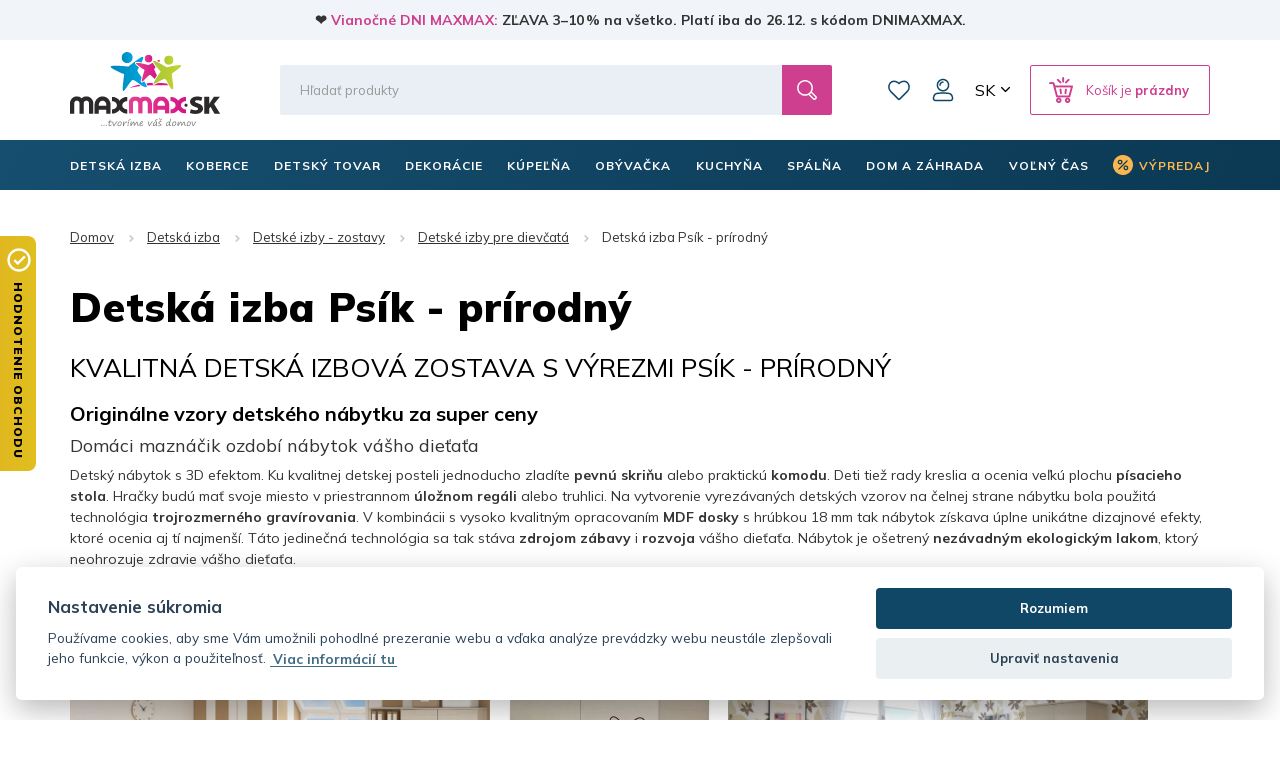

--- FILE ---
content_type: text/html; charset=utf-8
request_url: https://www.maxmax.sk/detska-izba-psik-prirodny-cs-2/
body_size: 37285
content:
<!DOCTYPE html><html lang="sk" dir="ltr" class=" " ><head><title>Detská izba Psík - prírodný | MAXMAX.sk</title><base href="https://www.maxmax.sk/"/><meta http-equiv="Content-Type" content="text/html; charset=utf-8" data-ca-mode="ultimate"/><meta name="viewport" content="width=device-width, initial-scale=1.0, maximum-scale=1.0, user-scalable=no"/><meta name="description" content="KVALITNÁ DETSKÁ IZBOVÁ ZOSTAVA S VÝREZMI PSÍK - PRÍRODNÝ Originálne vzory detského nábytku za super ceny Domáci maznáčik ozdobí nábytok vášho dieťaťa Detský nábytok s 3D efektom Ku kvalitnej detskej posteli jednoducho zladíte pevnú skriňu alebo praktickú komodu Deti tiež rady kreslia a ocenia"/><meta name="keywords" content="nábytek, koberec, dětský nábytek, koupelna, obývací pokoj, kuchyně, postele, dekorace, inspirace, domov"/><script  data-no-defer>
    window.dataLayer = window.dataLayer || [];

    function gtag()
    {
        dataLayer.push(arguments);
    }

    gtag("consent", "default", {
        functionality_storage: "granted",
        security_storage: "granted",
        ad_storage: "denied",
        ad_user_data: "denied",
        ad_personalization: "denied",
        analytics_storage: "denied",
        personalization_storage: "denied",
        wait_for_update: 1500
    });

</script><link rel="canonical" href="https://www.maxmax.sk/detska-izba-psik-prirodny-sk/"><meta property="og:title" content="Detská izba Psík - prírodný"><meta property="og:description" content="KVALITNÁ DETSKÁ IZBOVÁ ZOSTAVA S VÝREZMI PSÍK - PRÍRODNÝ Originálne vzory detského nábytku za super ceny Domáci maznáčik ozdobí nábytok vášho dieťaťa Detský nábytok s 3D efektom Ku kvalitnej detskej posteli jednoducho zladíte pevnú skriňu alebo praktickú komodu Deti tiež rady kreslia a oceni..."><meta property="og:url" content="https://www.maxmax.sk/detska-izba-psik-prirodny-sk/"><meta property="og:image" content="https://www.maxmax.sk/images/detailed/376/Detska_izba_Psik_prirodny_MAXMAXcz_MAXMAXsk.jpg"><meta property="og:image:width" content="964"><meta property="og:image:height" content="544"><meta property="og:image:alt" content="Detská izba Psík - prírodný MAXMAX.sk"><meta property="og:type" content="website"><meta property="og:site_name" content="MAXMAX.sk"><meta property="og:locale" content="sk_SK"><meta name="twitter:card" content="summary"><meta name="author" content="CSCart česky | http://www.cs-cart.cz"><link rel="apple-touch-icon" sizes="57x57" href="https://www.maxmax.sk/design/themes/maxmax/media/images/favicon/apple-icon-57x57.png"><link rel="apple-touch-icon" sizes="60x60" href="https://www.maxmax.sk/design/themes/maxmax/media/images/favicon/apple-icon-60x60.png"><link rel="apple-touch-icon" sizes="72x72" href="https://www.maxmax.sk/design/themes/maxmax/media/images/favicon/apple-icon-72x72.png"><link rel="apple-touch-icon" sizes="76x76" href="https://www.maxmax.sk/design/themes/maxmax/media/images/favicon/apple-icon-76x76.png"><link rel="apple-touch-icon" sizes="114x114" href="https://www.maxmax.sk/design/themes/maxmax/media/images/favicon/apple-icon-114x114.png"><link rel="apple-touch-icon" sizes="120x120" href="https://www.maxmax.sk/design/themes/maxmax/media/images/favicon/apple-icon-120x120.png"><link rel="apple-touch-icon" sizes="144x144" href="https://www.maxmax.sk/design/themes/maxmax/media/images/favicon/apple-icon-144x144.png"><link rel="apple-touch-icon" sizes="152x152" href="https://www.maxmax.sk/design/themes/maxmax/media/images/favicon/apple-icon-152x152.png"><link rel="apple-touch-icon" sizes="180x180" href="https://www.maxmax.sk/design/themes/maxmax/media/images/favicon/apple-icon-180x180.png"><link rel="icon" type="image/png" sizes="192x192" href="https://www.maxmax.sk/design/themes/maxmax/media/images/favicon/android-icon-192x192.png"><link rel="icon" type="image/png" sizes="32x32" href="https://www.maxmax.sk/design/themes/maxmax/media/images/favicon/favicon-32x32.png"><link rel="icon" type="image/png" sizes="96x96" href="https://www.maxmax.sk/design/themes/maxmax/media/images/favicon/favicon-96x96.png"><link rel="icon" type="image/png" sizes="16x16" href="https://www.maxmax.sk/design/themes/maxmax/media/images/favicon/favicon-16x16.png"><link rel="manifest" href="https://www.maxmax.sk/design/themes/maxmax/media/images/favicon/manifest.json"><meta name="msapplication-TileColor" content="#104767"><meta name="msapplication-TileImage" content="https://www.maxmax.sk/design/themes/maxmax/media/images/favicon/ms-icon-144x144.png"><meta name="theme-color" content="#104767"><meta name="referrer" content="no-referrer-when-downgrade"><link rel="preconnect" href="https://www.google.com"><link rel="preconnect" href="https://www.gstatic.com" crossorigin><link rel="preconnect" href="https://fonts.googleapis.com"><link rel="preconnect" href="https://fonts.gstatic.com" crossorigin><link href="https://fonts.googleapis.com/css2?family=Mulish:wght@400;700;900&display=fallback" rel="stylesheet"><meta name="facebook-domain-verification" content="ucwmd8wew2n4w70exqint6lf4z6d4q"/><link href="" rel="shortcut icon" type="application/octet-stream"><link type="text/css" rel="stylesheet" href="https://www.maxmax.sk/var/cache/misc/assets/design/themes/maxmax/css/standalone.e8186deeb27d64ba06db2e6d6ecf7d6f1766040076.css?1766040076"><noscript><style>img.lazy, .products-scroller .products__item{ opacity: 1 !important; } .tabs__content-outer{ display: block !important; } .tabs__navigation{ display: none !important; }</style></noscript><script  data-no-defer>

(function(w,d,s,l,i){
    w[l]=w[l]||[];
    w[l].push({'gtm.start': new Date().getTime(),event: 'gtm.js'});
    var f=d.getElementsByTagName(s)[0], j=d.createElement(s),dl=l!='dataLayer'?'&l='+l:'';
    j.async=true;j.src='//www.googletagmanager.com/gtm.js?id='+i+dl;f.parentNode.insertBefore(j,f);
})

(window,document,'script','dataLayer','GTM-PB8LGHZ');
</script></head> <body class="dispatch-categories-view menu-shown"><noscript><iframe src="//www.googletagmanager.com/ns.html?id=GTM-PB8LGHZ" height="0" width="0" style="display:none;visibility:hidden"></iframe></noscript><div id="sd-ga-data" class="hidden" data-noninteractive-quick-view="true" data-noninteractive-comparison-list="true" data-noninteractive-wishlist="true" data-noninteractive-buy-one-click="true" data-sd-ga-params-name="item_"> </div> <div class="page" id="tygh_container"> <div id="ajax_overlay" class="ty-ajax-overlay"></div> <div id="ajax_loading_box" class="ty-ajax-loading-box"></div> <div class="cm-notification-container notification-container"> </div> <main class="page-container" role="main" id="tygh_main_container"> <div class="header-container"> <section class="top-panel"> <div class=""> <div class="fluid top-line__wrapper-simple"> <div class="container"> <div class="row"> <section class="col-xl-12 top-line" > <div class="topline"> <div class="wysiwyg-content" >❤️ <a title="Vianočné DNI MAXMAX.sk | Zľava na celý sortiment!" href="https://www.maxmax.sk/vianocne-dni-maxmax-sk.html">Vianočné DNI MAXMAX:</a> ZĽAVA 3–10 % na všetko. Platí iba do 26.12. s kódom DNIMAXMAX.</div> </div> <script  data-no-defer>
        document.body.classList.add('top-line-active');
    </script> </section> </div> </div> </div> <div class="container"> <div class=""> <div class="row"> <section class="col-xl-2 logo__wrapper col-sm-4 col-md-3 hidden-xs" > <div class=""> <div itemscope itemtype="http://schema.org/Organization" class="logo"> <a itemprop="url" href="https://www.maxmax.sk/" title="MaxMax.sk | tvoríme váš domov" rel="home"> <img itemprop="logo" src="https://www.maxmax.sk/design/themes/maxmax/media/images/svg/logo_5.svg" width="178" height="90" alt=""> <meta itemprop="name" content="MAXMAX.cz, s.r.o."/> </a> </div> </div> </section> <section class="col-xl-10 header-right col-sm-8 col-md-9 hidden-xs" > <div class="row"> <section class="col-xl-10 header-middle" > <div class=" header-search__block"> <div class="header-search"> <form action="https://www.maxmax.sk/" name="search_form" method="get"> <input type="hidden" name="subcats" value="Y"> <input type="hidden" name="pcode_from_q" value="Y"> <input type="hidden" name="pshort" value="Y"> <input type="hidden" name="pfull" value="Y"> <input type="hidden" name="pname" value="Y"> <input type="hidden" name="pkeywords" value="Y"> <input type="hidden" name="search_performed" value="Y"> <div class="header-search__inner"><input type="text" class="form-control" placeholder="Hľadať produkty" name="q" value="" id="search_input" title="Hľadať produkty"><input type="hidden" name="dispatch" value="products.search"> <span class="input-group-btn"> <button title="Hľadať" type="submit" class="btn btn-default"> <i class="glyphicon glyphicon-search"></i> </button> </span></div> </form> </div> </div> <div class=" top-wishlist-block"> <div class="cm-reload" id="wish_list_top"> <a href="https://www.maxmax.sk/index.php?dispatch=wishlist.view" class="header-wishlist__link empty"> <span class="header-wishlist__icon">0</span> Zoznam prianí </a> </div> </div> <!--fpc_exclude_360_1501--> <div class=" top-my-account"> <div class="header-login"> <div class="dropdown"> <button class="header-login__toggle" data-toggle="dropdown" id="my_account_1501" aria-haspopup="true" aria-expanded="true" > Môj účet </button> <ul class="dropdown-menu dropdown-menu-right header-login__dropdown" aria-labelledby="my_account_1501" id="account_info_1501"> <li> <a class="header-login__title header-login__register" href="https://www.maxmax.sk/index.php?dispatch=profiles.add" rel="nofollow">Vytvoriť účet</a> </li> <li> <a href="https://www.maxmax.sk/index.php?dispatch=auth.login_form&amp;return_url=index.php%3Fsl%3Dcs%26dispatch%3Dcategories.view%26category_id%3D5289" data-ca-target-id="login_block1501" data-ca-dialog-class="login-dialog" data-ca-dialog-title="Prihlásiť sa" class="cm-dialog-opener cm-dialog-auto-size header-login__title header-login__login" rel="nofollow">Prihlásiť sa</a> </li> </ul> </div> </div> </div> <!--end_fpc_exclude_360_1501--> <div class=" top-currencies"> <div class="dropdown" id="currencies_490"> <button class="btn btn-default dropdown-toggle" type="button" id="languages" data-toggle="dropdown" aria-haspopup="true" aria-expanded="true"> SK </button> <ul class="dropdown-menu dropdown-menu-right" aria-labelledby="currencies"> <li> <a href="https://www.maxmax.cz/">CZ</a> </li> <li> <a href="https://www.maxmax.sk/" class="active">SK</a> </li> </ul> </div> </div> <!--fpc_exclude_319_1507--> <div class=" header-cart__block"> <div class="cm-reload dropdown cart-dropdown" id="cart_status_1507"> <a class="btn btn-default dropdown-toggle" href="https://www.maxmax.sk/index.php?dispatch=checkout.cart" id="cart_dropdown_1507" aria-haspopup="true" aria-expanded="true" rel="nofollow"> <span>Košík je <b>prázdny</b></span> </a> <div aria-labelledby="cart_dropdown_1507" class="cm-cart-content dropdown-menu dropdown-menu-right minicart-products__wrapper cm-cart-content-thumb cm-cart-content-delete"> <div class="buttons text-center text-muted"> <span>Košík je prázdny</span> </div> </div> </div> </div> <!--end_fpc_exclude_319_1507--> </section> </div> </section> </div> <div class="row"> <section class="col-xl-5 col-xs-5 visible-xs" > <div class=""> <div class="logo-xs"> <a href="https://www.maxmax.sk/" title="MaxMax.sk | tvoríme váš domov" rel="home"> <img src="https://www.maxmax.sk/design/themes/maxmax/media/images/svg/logo_xs_5.svg" width="715" height="155" alt=""> </a> </div> </div> </section> <section class="col-xl-7 col-xs-7 visible-xs" > <!--fpc_exclude_377_1509--> <div class=""> <div class="header-right-xs" id="cart_status_1509"> <a class="header-wishlist-xs" href="https://www.maxmax.sk/index.php?dispatch=wishlist.view" rel="nofollow"> Zoznam prianí </a> <a class="cart-xs-toggle" href="https://www.maxmax.sk/index.php?dispatch=checkout.cart" rel="nofollow"> Košík </a> <button type="button" class="navbar-toggle" data-toggle="collapse" data-target="#navbar_top" aria-expanded="false"> <span class="icon-bar icon-bar__first"></span> <span class="icon-bar icon-bar__second"></span> <span class="icon-bar icon-bar__third"></span> </button> </div> </div> <!--end_fpc_exclude_377_1509--> </section> </div> <div class="row"> <section class="col-xl-12 search-xs__grid visible-xs" > <div class=""> <div class="header-search-xs"> <form action="https://www.maxmax.sk/" name="search_form_xs" method="get"> <input type="hidden" name="subcats" value="Y"> <input type="hidden" name="pcode_from_q" value="Y"> <input type="hidden" name="pshort" value="Y"> <input type="hidden" name="pfull" value="Y"> <input type="hidden" name="pname" value="Y"> <input type="hidden" name="pkeywords" value="Y"> <input type="hidden" name="search_performed" value="Y"> <div class="header-search-xs__inner"><input type="text" class="form-control" placeholder="Hľadať produkty" name="q" value="" id="search_input_xs" title="Hľadať produkty"><input type="hidden" name="dispatch" value="products.search"> <span class="input-group-btn"> <button title="Hľadať" type="submit" class="btn btn-default"> <i class="glyphicon glyphicon-search"></i> </button> </span></div> </form> </div> </div> </section> </div> </div> </div> </div> </section> <header class="header"> <div class="header-grid"> <div class="container"> <div class=""> <div class="row"> <section class="col-xl-12 top-menu__grid" > <div class=" top-menu__block"> <div id="top-menu"><nav class="navbar has-submenu" role="navigation"><div class="collapse navbar-collapse" id="navbar_top"><ul class="nav navbar-nav"><li class="dropdown active" id="menu_cat_2213"><a href="https://www.maxmax.sk/detska-izba/" class="dropdown-toggle"><span>DETSKÁ IZBA</span></a><div class="dropdown-menu"><ul class="dropdown-menu__inner"><li class="category-menu-all visible-xs"><a href="https://www.maxmax.sk/detska-izba/"><span>Zobrazenie všetkých produktov</span></a></li><li class="dropdown" id="menu_cat_2383"><a href="https://www.maxmax.sk/detske-postele/" class="category-menu__image"><div> <img class=" lazy" loading="lazy" alt="Detské postele MAXMAX.sk" title="Detské postele MAXMAX.sk" width="100" data-ca-image-width="100" height="100" data-ca-image-height="100" src="https://www.maxmax.sk/images/thumbnails/100/100/detailed/240/detske-postele-maxmax-cz-maxmax-sk.jpg"> </div></a><div class="category-menu__col-content"><a href="https://www.maxmax.sk/detske-postele/" class="category-menu__title"><div class="category-menu__image--xs visible-xs"> <img class=" lazy" loading="lazy" alt="Detské postele MAXMAX.sk" title="Detské postele MAXMAX.sk" width="100" data-ca-image-width="100" height="100" data-ca-image-height="100" src="https://www.maxmax.sk/images/thumbnails/100/100/detailed/240/detske-postele-maxmax-cz-maxmax-sk.jpg"> </div><span>Detské postele</span></a><ul class="dropdown-menu sub-submenu hidden-xs"><li><a href="https://www.maxmax.sk/detske-postele-z-masivu/">Postele z masívu</a></li><li><a href="https://www.maxmax.sk/detske-postele-s-pristelkou/">Postele s prístelkou</a></li><li><a href="https://www.maxmax.sk/vyvysene-detske-postele-sk/">Vyvýšené postele</a></li><li><a href="https://www.maxmax.sk/poschodove-detske-postele/">Poschodové postele</a></li><li><a href="https://www.maxmax.sk/detske-obrazkove-postele/">Obrázkové postele</a></li><li><a href="https://www.maxmax.sk/detske-postele/" class="sub-submenu__show-all">Všetky kategórie</a></li></ul></div></li><li class="dropdown" id="menu_cat_5280"><a href="https://www.maxmax.sk/detske-izby-zostavy/" class="category-menu__image"><div> <img class=" lazy" loading="lazy" alt="Detské izby - zostavy" title="Detské izby - zostavy" width="100" data-ca-image-width="100" height="100" data-ca-image-height="100" src="https://www.maxmax.sk/images/thumbnails/100/100/detailed/375/inspirace-uvodni.jpg"> </div></a><div class="category-menu__col-content"><a href="https://www.maxmax.sk/detske-izby-zostavy/" class="category-menu__title"><div class="category-menu__image--xs visible-xs"> <img class=" lazy" loading="lazy" alt="Detské izby - zostavy" title="Detské izby - zostavy" width="100" data-ca-image-width="100" height="100" data-ca-image-height="100" src="https://www.maxmax.sk/images/thumbnails/100/100/detailed/375/inspirace-uvodni.jpg"> </div><span>Detské izby - zostavy</span></a><ul class="dropdown-menu sub-submenu hidden-xs"><li><a href="https://www.maxmax.sk/detske-izby-pre-dievcata/">Izby pre dievčatá</a></li><li><a href="https://www.maxmax.sk/detske-izby-pre-chlapcov/">Izby pre chlapcov</a></li><li><a href="https://www.maxmax.sk/detske-izby-pre-najmensich/">Univerzálne izby</a></li><li><a href="https://www.maxmax.sk/detske-zostavy-junior/">Zostavy Junior a Student</a></li><li><a href="https://www.maxmax.sk/detske-izby-zostavy/" class="sub-submenu__show-all">Všetky kategórie</a></li></ul></div></li><li class="dropdown" id="menu_cat_10420"><a href="https://www.maxmax.sk/detske-matrace/" class="category-menu__image"><div> <img class=" lazy" loading="lazy" alt="Detské matrace MAXMAX.sk" title="Detské matrace MAXMAX.sk" width="100" data-ca-image-width="100" height="100" data-ca-image-height="100" src="https://www.maxmax.sk/images/thumbnails/100/100/detailed/677/Untitled-2_oiw4-h3.jpg"> </div></a><div class="category-menu__col-content"><a href="https://www.maxmax.sk/detske-matrace/" class="category-menu__title"><div class="category-menu__image--xs visible-xs"> <img class=" lazy" loading="lazy" alt="Detské matrace MAXMAX.sk" title="Detské matrace MAXMAX.sk" width="100" data-ca-image-width="100" height="100" data-ca-image-height="100" src="https://www.maxmax.sk/images/thumbnails/100/100/detailed/677/Untitled-2_oiw4-h3.jpg"> </div><span>Matrace</span></a><ul class="dropdown-menu sub-submenu hidden-xs"><li><a href="https://www.maxmax.sk/matrace-120x60-cm-sk/">120x60 cm</a></li><li><a href="https://www.maxmax.sk/matrace-140x70-cm-sk/">140x70 cm</a></li><li><a href="https://www.maxmax.sk/matrace-160x80-cm-sk/">160x80 cm</a></li><li><a href="https://www.maxmax.sk/matrace-180x80-cm-sk/">180x80 cm</a></li><li><a href="https://www.maxmax.sk/matrace-200x90-cm-sk-2/">200x90 cm</a></li><li><a href="https://www.maxmax.sk/detske-matrace/" class="sub-submenu__show-all">Všetky kategórie</a></li></ul></div></li><li class="dropdown" id="menu_cat_11345"><a href="https://www.maxmax.sk/detske-skrine-regaly-komody/" class="category-menu__image"><div> <img class=" lazy" loading="lazy" alt="Detské skrine, regály, komody MAXMAX.sk" title="Detské skrine, regály, komody MAXMAX.sk" width="100" data-ca-image-width="100" height="100" data-ca-image-height="100" src="https://www.maxmax.sk/images/thumbnails/100/100/detailed/1022/Detsky_nabytek_MAXMAXcz.jpg"> </div></a><div class="category-menu__col-content"><a href="https://www.maxmax.sk/detske-skrine-regaly-komody/" class="category-menu__title"><div class="category-menu__image--xs visible-xs"> <img class=" lazy" loading="lazy" alt="Detské skrine, regály, komody MAXMAX.sk" title="Detské skrine, regály, komody MAXMAX.sk" width="100" data-ca-image-width="100" height="100" data-ca-image-height="100" src="https://www.maxmax.sk/images/thumbnails/100/100/detailed/1022/Detsky_nabytek_MAXMAXcz.jpg"> </div><span>Skrine, regály, komody</span></a><ul class="dropdown-menu sub-submenu hidden-xs"><li><a href="https://www.maxmax.sk/detske-skrine/">Skrine</a></li><li><a href="https://www.maxmax.sk/detske-regaly-a-kniznice/">Regály a knižnice</a></li><li><a href="https://www.maxmax.sk/detske-komody/">Komody</a></li><li><a href="https://www.maxmax.sk/detske-nocne-stoliky/">Nočné stolíky</a></li><li><a href="https://www.maxmax.sk/detske-truhly-a-boxy-na-hracky/">Truhlice na hračky</a></li><li><a href="https://www.maxmax.sk/detske-skrine-regaly-komody/" class="sub-submenu__show-all">Všetky kategórie</a></li></ul></div></li><li class="dropdown" id="menu_cat_2385"><a href="https://www.maxmax.sk/detske-stoliky-stolicky-lehatka/" class="category-menu__image"><div> <img class=" lazy" loading="lazy" alt="Detské stoly a stoličky MAXMAX.sk" title="Detské stoly a stoličky MAXMAX.sk" width="100" data-ca-image-width="100" height="100" data-ca-image-height="100" src="https://www.maxmax.sk/images/thumbnails/100/100/detailed/240/Detske_stoly_a_zidle_MAXMAXcz.jpg"> </div></a><div class="category-menu__col-content"><a href="https://www.maxmax.sk/detske-stoliky-stolicky-lehatka/" class="category-menu__title"><div class="category-menu__image--xs visible-xs"> <img class=" lazy" loading="lazy" alt="Detské stoly a stoličky MAXMAX.sk" title="Detské stoly a stoličky MAXMAX.sk" width="100" data-ca-image-width="100" height="100" data-ca-image-height="100" src="https://www.maxmax.sk/images/thumbnails/100/100/detailed/240/Detske_stoly_a_zidle_MAXMAXcz.jpg"> </div><span>Stoly a stoličky</span></a><ul class="dropdown-menu sub-submenu hidden-xs"><li><a href="https://www.maxmax.sk/detske-pisacie-a-pc-stoly/">Písacie a PC stoly</a></li><li><a href="https://www.maxmax.sk/detske-otocne-stolicky/">Otočné stoličky</a></li><li><a href="https://www.maxmax.sk/herne-stolicky/">Herné stoličky</a></li><li><a href="https://www.maxmax.sk/detske-stoliky-a-stolicky/">Stolíky a stoličky</a></li><li><a href="https://www.maxmax.sk/detske-jedalne-stolicky-a-lezadla/">Jedálenské stoličky a ležadlá</a></li><li><a href="https://www.maxmax.sk/detske-stoliky-stolicky-lehatka/" class="sub-submenu__show-all">Všetky kategórie</a></li></ul></div></li><li class="dropdown" id="menu_cat_2406"><a href="https://www.maxmax.sk/detske-kresielka-a-pohovky/" class="category-menu__image"><div> <img class=" lazy" loading="lazy" alt="Detské kresielka a pohovky MAXMAX.sk" title="Detské kresielka a pohovky MAXMAX.sk" width="100" data-ca-image-width="100" height="100" data-ca-image-height="100" src="https://www.maxmax.sk/images/thumbnails/100/100/detailed/240/detska-kresilka-maxmax-cz-sk.jpg"> </div></a><div class="category-menu__col-content"><a href="https://www.maxmax.sk/detske-kresielka-a-pohovky/" class="category-menu__title"><div class="category-menu__image--xs visible-xs"> <img class=" lazy" loading="lazy" alt="Detské kresielka a pohovky MAXMAX.sk" title="Detské kresielka a pohovky MAXMAX.sk" width="100" data-ca-image-width="100" height="100" data-ca-image-height="100" src="https://www.maxmax.sk/images/thumbnails/100/100/detailed/240/detska-kresilka-maxmax-cz-sk.jpg"> </div><span>Kresielka a pohovky</span></a><ul class="dropdown-menu sub-submenu hidden-xs"><li><a href="https://www.maxmax.sk/detske-kresielka/">Kresielka</a></li><li><a href="https://www.maxmax.sk/detske-plysove-kresielka/">Plyšové kresielka</a></li><li><a href="https://www.maxmax.sk/detske-pohovky/">Pohovky</a></li><li><a href="https://www.maxmax.sk/hojdaci-nabytok/">Hojdací nábytok</a></li><li><a href="https://www.maxmax.sk/rozkladacie-molitanove-kresla/">Rozkladacie kreslá</a></li><li><a href="https://www.maxmax.sk/detske-kresielka-a-pohovky/" class="sub-submenu__show-all">Všetky kategórie</a></li></ul></div></li><li class="dropdown" id="menu_cat_2398"><a href="https://www.maxmax.sk/koberce-do-detskej-izby/" class="category-menu__image"><div> <img class=" lazy" loading="lazy" alt="Koberce do detskej izby MAXMAX.sk" title="Koberce do detskej izby MAXMAX.sk" width="100" data-ca-image-width="100" height="100" data-ca-image-height="100" src="https://www.maxmax.sk/images/thumbnails/100/100/detailed/240/detske_koberce_klasicke.jpg"> </div></a><div class="category-menu__col-content"><a href="https://www.maxmax.sk/koberce-do-detskej-izby/" class="category-menu__title"><div class="category-menu__image--xs visible-xs"> <img class=" lazy" loading="lazy" alt="Koberce do detskej izby MAXMAX.sk" title="Koberce do detskej izby MAXMAX.sk" width="100" data-ca-image-width="100" height="100" data-ca-image-height="100" src="https://www.maxmax.sk/images/thumbnails/100/100/detailed/240/detske_koberce_klasicke.jpg"> </div><span>Detské koberce</span></a><ul class="dropdown-menu sub-submenu hidden-xs"><li><a href="https://www.maxmax.sk/detske-koberce-kusove-sk/">Kusové koberce</a></li><li><a href="https://www.maxmax.sk/plysove-koberce-do-detskej-izby/">Plyšové koberce</a></li><li><a href="https://www.maxmax.sk/detske-koberce-metrazove/">Metrážové koberce</a></li><li><a href="https://www.maxmax.sk/gulate-detske-koberce/">Guľaté koberce</a></li><li><a href="https://www.maxmax.sk/penove-puzzle-do-detskej-izby/">Penové puzzle</a></li><li><a href="https://www.maxmax.sk/koberce-do-detskej-izby/" class="sub-submenu__show-all">Všetky kategórie</a></li></ul></div></li><li class="dropdown" id="menu_cat_4119"><a href="https://www.maxmax.sk/detske-stany-teepee/" class="category-menu__image"><div> <img class=" lazy" loading="lazy" alt="Detské teepee, stany a doplnky MAXMAX.sk" title="Detské teepee, stany a doplnky MAXMAX.sk" width="100" data-ca-image-width="100" height="100" data-ca-image-height="100" src="https://www.maxmax.sk/images/thumbnails/100/100/detailed/271/detsky-stan-teepee-typi-jungle-s-doplnky-sedy-bily-maxmax-cz-sk.jpg"> </div></a><div class="category-menu__col-content"><a href="https://www.maxmax.sk/detske-stany-teepee/" class="category-menu__title"><div class="category-menu__image--xs visible-xs"> <img class=" lazy" loading="lazy" alt="Detské teepee, stany a doplnky MAXMAX.sk" title="Detské teepee, stany a doplnky MAXMAX.sk" width="100" data-ca-image-width="100" height="100" data-ca-image-height="100" src="https://www.maxmax.sk/images/thumbnails/100/100/detailed/271/detsky-stan-teepee-typi-jungle-s-doplnky-sedy-bily-maxmax-cz-sk.jpg"> </div><span>Teepee, stany a iné doplnky</span></a><ul class="dropdown-menu sub-submenu hidden-xs"><li><a href="https://www.maxmax.sk/teepee/">Teepee</a></li><li><a href="https://www.maxmax.sk/detske-stany-do-izbicky/">Stany</a></li><li><a href="https://www.maxmax.sk/kose-na-hracky/">Koše na hračky</a></li><li><a href="https://www.maxmax.sk/detske-tabule/">Tabule</a></li><li><a href="https://www.maxmax.sk/molitanove-bazenky-do-detskeho-izby/">Molitanové bazéniky</a></li><li><a href="https://www.maxmax.sk/detske-stany-teepee/" class="sub-submenu__show-all">Všetky kategórie</a></li></ul></div></li><li class="dropdown" id="menu_cat_2407"><a href="https://www.maxmax.sk/dekoracie-a-osvetlenie/" class="category-menu__image"><div> <img class=" lazy" loading="lazy" alt="Detské dekorácie a osvetlenie MAXMAX.sk" title="Detské dekorácie a osvetlenie MAXMAX.sk" width="100" data-ca-image-width="100" height="100" data-ca-image-height="100" src="https://www.maxmax.sk/images/thumbnails/100/100/detailed/240/samolepky_extra_lame_sw.jpg"> </div></a><div class="category-menu__col-content"><a href="https://www.maxmax.sk/dekoracie-a-osvetlenie/" class="category-menu__title"><div class="category-menu__image--xs visible-xs"> <img class=" lazy" loading="lazy" alt="Detské dekorácie a osvetlenie MAXMAX.sk" title="Detské dekorácie a osvetlenie MAXMAX.sk" width="100" data-ca-image-width="100" height="100" data-ca-image-height="100" src="https://www.maxmax.sk/images/thumbnails/100/100/detailed/240/samolepky_extra_lame_sw.jpg"> </div><span>Dekorácie a osvetlenie </span></a><ul class="dropdown-menu sub-submenu hidden-xs"><li><a href="https://www.maxmax.sk/detske-samolepky/">Samolepky</a></li><li><a href="https://www.maxmax.sk/detske-obrazky/">Obrázky</a></li><li><a href="https://www.maxmax.sk/fotozavesy-do-detskej-izby/">Fotozávesy</a></li><li><a href="https://www.maxmax.sk/detske-lampy-a-lampicky/">Lampy a lampičky</a></li><li><a href="https://www.maxmax.sk/detske-zrkadla-sk/">Zrkadlá</a></li><li><a href="https://www.maxmax.sk/dekoracie-a-osvetlenie/" class="sub-submenu__show-all">Všetky kategórie</a></li></ul></div></li><li class="dropdown" id="menu_cat_2400"><a href="https://www.maxmax.sk/detsky-textil/" class="category-menu__image"><div> <img class=" lazy" loading="lazy" alt="Detský textil MAXMAX.sk" title="Detský textil MAXMAX.sk" width="100" data-ca-image-width="100" height="100" data-ca-image-height="100" src="https://www.maxmax.sk/images/thumbnails/100/100/detailed/240/povlak_elmo_polstare_maxmax.png"> </div></a><div class="category-menu__col-content"><a href="https://www.maxmax.sk/detsky-textil/" class="category-menu__title"><div class="category-menu__image--xs visible-xs"> <img class=" lazy" loading="lazy" alt="Detský textil MAXMAX.sk" title="Detský textil MAXMAX.sk" width="100" data-ca-image-width="100" height="100" data-ca-image-height="100" src="https://www.maxmax.sk/images/thumbnails/100/100/detailed/240/povlak_elmo_polstare_maxmax.png"> </div><span>Detský textil</span></a><ul class="dropdown-menu sub-submenu hidden-xs"><li><a href="https://www.maxmax.sk/obliecky-plachty-a-sety-do-postielok/">Obliečky, plachty, chrániče</a></li><li><a href="https://www.maxmax.sk/vankuse-pre-deti/">Vankúše</a></li><li><a href="https://www.maxmax.sk/periny-a-vankuse-vyplne-sk/">Výplne - periny a vankúše</a></li><li><a href="https://www.maxmax.sk/ulozny-priestor-na-hracky/">Koše na hračky</a></li><li><a href="https://www.maxmax.sk/fusaky-do-kocikov/">Fusaky</a></li><li><a href="https://www.maxmax.sk/detsky-textil/" class="sub-submenu__show-all">Všetky kategórie</a></li></ul></div></li> </ul></div></li><li class="dropdown " id="menu_cat_2199"><a href="https://www.maxmax.sk/koberce-sk/" class="dropdown-toggle"><span>Koberce</span></a><div class="dropdown-menu"><ul class="dropdown-menu__inner"><li class="category-menu-all visible-xs"><a href="https://www.maxmax.sk/koberce-sk/"><span>Zobrazenie všetkých produktov</span></a></li><li class="dropdown" id="menu_cat_2261"><a href="https://www.maxmax.sk/detske-koberce-sk/" class="category-menu__image"><div> <img class=" lazy" loading="lazy" alt="Detské koberce MAXMAX.sk" title="Detské koberce MAXMAX.sk" width="100" data-ca-image-width="100" height="100" data-ca-image-height="100" src="https://www.maxmax.sk/images/thumbnails/100/100/detailed/240/detske_koberce_klasicke_jont-lu.jpg"> </div></a><div class="category-menu__col-content"><a href="https://www.maxmax.sk/detske-koberce-sk/" class="category-menu__title"><div class="category-menu__image--xs visible-xs"> <img class=" lazy" loading="lazy" alt="Detské koberce MAXMAX.sk" title="Detské koberce MAXMAX.sk" width="100" data-ca-image-width="100" height="100" data-ca-image-height="100" src="https://www.maxmax.sk/images/thumbnails/100/100/detailed/240/detske_koberce_klasicke_jont-lu.jpg"> </div><span>Detské koberce</span></a><ul class="dropdown-menu sub-submenu hidden-xs"><li><a href="https://www.maxmax.sk/kusove-detske-koberce/">Kusové koberce</a></li><li><a href="https://www.maxmax.sk/plysove-koberce-pre-deti/">Plyšové koberce</a></li><li><a href="https://www.maxmax.sk/metrazove-detske-koberce/">Metrážové koberce</a></li><li><a href="https://www.maxmax.sk/gulate-koberce-pre-deti/">Guľaté koberce</a></li><li><a href="https://www.maxmax.sk/detske-penove-puzzle/">Penové puzzle</a></li><li><a href="https://www.maxmax.sk/detske-koberce-sk/" class="sub-submenu__show-all">Všetky kategórie</a></li></ul></div></li><li class="dropdown" id="menu_cat_11379"><a href="https://www.maxmax.sk/koberce-s-vysokym-vlasom/" class="category-menu__image"><div> <img class=" lazy" loading="lazy" alt="Koberce s vysokým vlasom MAXMAX.sk" title="Koberce s vysokým vlasom MAXMAX.sk" width="100" data-ca-image-width="100" height="100" data-ca-image-height="100" src="https://www.maxmax.sk/images/thumbnails/100/100/detailed/1069/plysove-koberce-maxmax.jpg"> </div></a><div class="category-menu__col-content"><a href="https://www.maxmax.sk/koberce-s-vysokym-vlasom/" class="category-menu__title"><div class="category-menu__image--xs visible-xs"> <img class=" lazy" loading="lazy" alt="Koberce s vysokým vlasom MAXMAX.sk" title="Koberce s vysokým vlasom MAXMAX.sk" width="100" data-ca-image-width="100" height="100" data-ca-image-height="100" src="https://www.maxmax.sk/images/thumbnails/100/100/detailed/1069/plysove-koberce-maxmax.jpg"> </div><span>Koberce s vysokým vlasom</span></a><ul class="dropdown-menu sub-submenu hidden-xs"><li><a href="https://www.maxmax.sk/plysove-koberce-sk-2/">Plyšové koberce</a></li><li><a href="https://www.maxmax.sk/shaggy-koberce/">Shaggy koberce</a></li><li><a href="https://www.maxmax.sk/kozusinove-koberce/">Kožušinové koberce</a></li><li><a href="https://www.maxmax.sk/koberce-s-vysokym-vlasom/" class="sub-submenu__show-all">Všetky kategórie</a></li></ul></div></li><li class="dropdown" id="menu_cat_2262"><a href="https://www.maxmax.sk/moderne-koberce/" class="category-menu__image"><div> <img class=" lazy" loading="lazy" alt="Moderné koberce MAXMAX.sk" title="Moderné koberce MAXMAX.sk" width="100" data-ca-image-width="100" height="100" data-ca-image-height="100" src="https://www.maxmax.sk/images/thumbnails/100/100/detailed/240/Moderni_koberce_MAXMAXcz.jpg"> </div></a><div class="category-menu__col-content"><a href="https://www.maxmax.sk/moderne-koberce/" class="category-menu__title"><div class="category-menu__image--xs visible-xs"> <img class=" lazy" loading="lazy" alt="Moderné koberce MAXMAX.sk" title="Moderné koberce MAXMAX.sk" width="100" data-ca-image-width="100" height="100" data-ca-image-height="100" src="https://www.maxmax.sk/images/thumbnails/100/100/detailed/240/Moderni_koberce_MAXMAXcz.jpg"> </div><span>Moderné koberce</span></a><ul class="dropdown-menu sub-submenu hidden-xs"><li><a href="https://www.maxmax.sk/jednofarebne-koberce/">Jednofarebné koberce</a></li><li><a href="https://www.maxmax.sk/moderne-koberce-so-vzorom/">Moderné koberce so vzorom</a></li><li><a href="https://www.maxmax.sk/tradicne-koberce/">Tradičné koberce</a></li><li><a href="https://www.maxmax.sk/gulate-koberce/">Guľaté koberce</a></li><li><a href="https://www.maxmax.sk/koberce-do-kuchyne/">Koberce do kuchyne</a></li><li><a href="https://www.maxmax.sk/moderne-koberce/" class="sub-submenu__show-all">Všetky kategórie</a></li></ul></div></li><li class="dropdown" id="menu_cat_2267"><a href="https://www.maxmax.sk/behune/" class="category-menu__image"><div> <img class=" lazy" loading="lazy" alt="Behúne MAXMAX.sk" title="Behúne MAXMAX.sk" width="100" data-ca-image-width="100" height="100" data-ca-image-height="100" src="https://www.maxmax.sk/images/thumbnails/100/100/detailed/240/Behouny_koberce_MAXMAXcz.jpg"> </div></a><div class="category-menu__col-content"><a href="https://www.maxmax.sk/behune/" class="category-menu__title"><div class="category-menu__image--xs visible-xs"> <img class=" lazy" loading="lazy" alt="Behúne MAXMAX.sk" title="Behúne MAXMAX.sk" width="100" data-ca-image-width="100" height="100" data-ca-image-height="100" src="https://www.maxmax.sk/images/thumbnails/100/100/detailed/240/Behouny_koberce_MAXMAXcz.jpg"> </div><span>Behúne</span></a><ul class="dropdown-menu sub-submenu hidden-xs"><li><a href="https://www.maxmax.sk/moderne-behune/">Moderné behúne</a></li><li><a href="https://www.maxmax.sk/tradicne-a-orientalne-behune/">Tradičné behúne</a></li><li><a href="https://www.maxmax.sk/behune-do-kuchyne/">Behúne do kuchyne</a></li><li><a href="https://www.maxmax.sk/behune/" class="sub-submenu__show-all">Všetky kategórie</a></li></ul></div></li><li class="dropdown" id="menu_cat_11358"><a href="https://www.maxmax.sk/vonkajsie-koberce-a-rohozky/" class="category-menu__image"><div> <img class=" lazy" loading="lazy" alt="Vonkajšie koberce a rohožky MAXMAX.sk" title="Vonkajšie koberce a rohožky MAXMAX.sk" width="100" data-ca-image-width="100" height="100" data-ca-image-height="100" src="https://www.maxmax.sk/images/thumbnails/100/100/detailed/1032/venkovni_koberce_nbwj-kq.jpg"> </div></a><div class="category-menu__col-content"><a href="https://www.maxmax.sk/vonkajsie-koberce-a-rohozky/" class="category-menu__title"><div class="category-menu__image--xs visible-xs"> <img class=" lazy" loading="lazy" alt="Vonkajšie koberce a rohožky MAXMAX.sk" title="Vonkajšie koberce a rohožky MAXMAX.sk" width="100" data-ca-image-width="100" height="100" data-ca-image-height="100" src="https://www.maxmax.sk/images/thumbnails/100/100/detailed/1032/venkovni_koberce_nbwj-kq.jpg"> </div><span>Vonkajšie koberce a rohožky</span></a><ul class="dropdown-menu sub-submenu hidden-xs"><li><a href="https://www.maxmax.sk/vonkajsie-koberce-sk/">Vonkajšie koberce</a></li><li><a href="https://www.maxmax.sk/vstupne-rohoze/">Rohože</a></li><li><a href="https://www.maxmax.sk/vonkajsie-koberce-a-rohozky/" class="sub-submenu__show-all">Všetky kategórie</a></li></ul></div></li><li id="menu_cat_2265"><a href="https://www.maxmax.sk/protismykove-podlozky/" class="category-menu__image"><div> <img class=" lazy" loading="lazy" alt="Protišmykové podložky MAXMAX.sk" title="Protišmykové podložky MAXMAX.sk" width="100" data-ca-image-width="100" height="100" data-ca-image-height="100" src="https://www.maxmax.sk/images/thumbnails/100/100/detailed/240/protiskluzove_podlozky.jpg"> </div></a><div class="category-menu__col-content"><a href="https://www.maxmax.sk/protismykove-podlozky/" class="category-menu__title"><div class="category-menu__image--xs visible-xs"> <img class=" lazy" loading="lazy" alt="Protišmykové podložky MAXMAX.sk" title="Protišmykové podložky MAXMAX.sk" width="100" data-ca-image-width="100" height="100" data-ca-image-height="100" src="https://www.maxmax.sk/images/thumbnails/100/100/detailed/240/protiskluzove_podlozky.jpg"> </div><span>Protišmykové podložky</span></a></div></li><li id="menu_cat_11774"><a href="https://www.maxmax.sk/doplnky-ku-kobercom/" class="category-menu__image"><div> <img class=" lazy" loading="lazy" alt="Doplnky ku kobercom | MAXMAX.sk" title="Doplnky ku kobercom | MAXMAX.sk" width="100" data-ca-image-width="100" height="100" data-ca-image-height="100" src="https://www.maxmax.sk/images/thumbnails/100/100/detailed/1605/Cistic-kobercu-MAXMAXsk.webp"> </div></a><div class="category-menu__col-content"><a href="https://www.maxmax.sk/doplnky-ku-kobercom/" class="category-menu__title"><div class="category-menu__image--xs visible-xs"> <img class=" lazy" loading="lazy" alt="Doplnky ku kobercom | MAXMAX.sk" title="Doplnky ku kobercom | MAXMAX.sk" width="100" data-ca-image-width="100" height="100" data-ca-image-height="100" src="https://www.maxmax.sk/images/thumbnails/100/100/detailed/1605/Cistic-kobercu-MAXMAXsk.webp"> </div><span></span></a></div></li><li id="menu_cat_5566"><a href="https://www.maxmax.sk/vypredaj-kobercov-sk/" class="category-menu__image"><div> <img class=" lazy" loading="lazy" alt="Výpredaj kobercov MAXMAX.sk" title="Výpredaj kobercov MAXMAX.sk" width="100" data-ca-image-width="100" height="100" data-ca-image-height="100" src="https://www.maxmax.sk/images/thumbnails/100/100/detailed/376/vyprodej_7h09-gm_nx2m-2q.jpg"> </div></a><div class="category-menu__col-content"><a href="https://www.maxmax.sk/vypredaj-kobercov-sk/" class="category-menu__title"><div class="category-menu__image--xs visible-xs"> <img class=" lazy" loading="lazy" alt="Výpredaj kobercov MAXMAX.sk" title="Výpredaj kobercov MAXMAX.sk" width="100" data-ca-image-width="100" height="100" data-ca-image-height="100" src="https://www.maxmax.sk/images/thumbnails/100/100/detailed/376/vyprodej_7h09-gm_nx2m-2q.jpg"> </div><span>Výpredaj</span></a></div></li> </ul></div></li><li class="dropdown " id="menu_cat_7146"><a href="https://www.maxmax.sk/tovar-pre-deti/" class="dropdown-toggle"><span>Detský tovar</span></a><div class="dropdown-menu"><ul class="dropdown-menu__inner"><li class="category-menu-all visible-xs"><a href="https://www.maxmax.sk/tovar-pre-deti/"><span>Zobrazenie všetkých produktov</span></a></li><li class="dropdown" id="menu_cat_11232"><a href="https://www.maxmax.sk/detske-stany-a-teepee/" class="category-menu__image"><div> <img class=" lazy" loading="lazy" alt="Detské stany a teepee MAXMAX.sk" title="Detské stany a teepee MAXMAX.sk" width="100" data-ca-image-width="100" height="100" data-ca-image-height="100" src="https://www.maxmax.sk/images/thumbnails/100/100/detailed/967/detsky-stan-teepee-typi-jungle-s-doplnky-sedy-bily-maxmax-cz-sk.jpg"> </div></a><div class="category-menu__col-content"><a href="https://www.maxmax.sk/detske-stany-a-teepee/" class="category-menu__title"><div class="category-menu__image--xs visible-xs"> <img class=" lazy" loading="lazy" alt="Detské stany a teepee MAXMAX.sk" title="Detské stany a teepee MAXMAX.sk" width="100" data-ca-image-width="100" height="100" data-ca-image-height="100" src="https://www.maxmax.sk/images/thumbnails/100/100/detailed/967/detsky-stan-teepee-typi-jungle-s-doplnky-sedy-bily-maxmax-cz-sk.jpg"> </div><span>Detské teepee a stany</span></a><ul class="dropdown-menu sub-submenu hidden-xs"><li><a href="https://www.maxmax.sk/teepee-sk-2/">Teepee</a></li><li><a href="https://www.maxmax.sk/detske-stany/">Stany</a></li><li><a href="https://www.maxmax.sk/prakticke-kose-na-hracky/">Koše na hračky</a></li><li><a href="https://www.maxmax.sk/girlandy/">Girlandy</a></li><li><a href="https://www.maxmax.sk/stabilizatory-sk-2/">Stabilizátory</a></li><li><a href="https://www.maxmax.sk/detske-stany-a-teepee/" class="sub-submenu__show-all">Všetky kategórie</a></li></ul></div></li><li class="dropdown" id="menu_cat_11400"><a href="https://www.maxmax.sk/vybava-pre-babatka/" class="category-menu__image"><div> <img class=" lazy" loading="lazy" alt="Výbava pre bábätká MAXMAX.sk" title="Výbava pre bábätká MAXMAX.sk" width="100" data-ca-image-width="100" height="100" data-ca-image-height="100" src="https://www.maxmax.sk/images/thumbnails/100/100/detailed/1117/ZAVINOVACKY_7rzw-fh_m3af-ui.jpg"> </div></a><div class="category-menu__col-content"><a href="https://www.maxmax.sk/vybava-pre-babatka/" class="category-menu__title"><div class="category-menu__image--xs visible-xs"> <img class=" lazy" loading="lazy" alt="Výbava pre bábätká MAXMAX.sk" title="Výbava pre bábätká MAXMAX.sk" width="100" data-ca-image-width="100" height="100" data-ca-image-height="100" src="https://www.maxmax.sk/images/thumbnails/100/100/detailed/1117/ZAVINOVACKY_7rzw-fh_m3af-ui.jpg"> </div><span>Výbava pre bábätká</span></a><ul class="dropdown-menu sub-submenu hidden-xs"><li><a href="https://www.maxmax.sk/sety-do-postielok-sk-3/">Hniezdočka a sety</a></li><li><a href="https://www.maxmax.sk/zavinovacky-sk/">Zavinovačky</a></li><li><a href="https://www.maxmax.sk/muselinove-plienky/">Mušelínové plienky</a></li><li><a href="https://www.maxmax.sk/deky-pre-deti/">Deky</a></li><li><a href="https://www.maxmax.sk/tehotenske-a-dojciace-vankuse/">Tehotenské a dojčiace vankúše</a></li><li><a href="https://www.maxmax.sk/vybava-pre-babatka/" class="sub-submenu__show-all">Všetky kategórie</a></li></ul></div></li><li class="dropdown" id="menu_cat_10358"><a href="https://www.maxmax.sk/zabrany-a-chranice-k-posteliam/" class="category-menu__image"><div> <img class=" lazy" loading="lazy" alt="Zábrany a chrániče k posteliam MAXMAX.sk" title="Zábrany a chrániče k posteliam MAXMAX.sk" width="100" data-ca-image-width="100" height="100" data-ca-image-height="100" src="https://www.maxmax.sk/images/thumbnails/100/100/detailed/677/zabrany-chranice-a-mantinely-k-detskym-postelim.jpg"> </div></a><div class="category-menu__col-content"><a href="https://www.maxmax.sk/zabrany-a-chranice-k-posteliam/" class="category-menu__title"><div class="category-menu__image--xs visible-xs"> <img class=" lazy" loading="lazy" alt="Zábrany a chrániče k posteliam MAXMAX.sk" title="Zábrany a chrániče k posteliam MAXMAX.sk" width="100" data-ca-image-width="100" height="100" data-ca-image-height="100" src="https://www.maxmax.sk/images/thumbnails/100/100/detailed/677/zabrany-chranice-a-mantinely-k-detskym-postelim.jpg"> </div><span>Zábrany a chrániče</span></a><ul class="dropdown-menu sub-submenu hidden-xs"><li><a href="https://www.maxmax.sk/pevne-zabrany/">Pevné zábrany</a></li><li><a href="https://www.maxmax.sk/textilne-chranice-a-copy/">Textilné chrániče a copy</a></li><li><a href="https://www.maxmax.sk/zabrany-a-chranice-k-posteliam/" class="sub-submenu__show-all">Všetky kategórie</a></li></ul></div></li><li class="dropdown" id="menu_cat_11487"><a href="https://www.maxmax.sk/zavesne-hojdacky-a-vaky/" class="category-menu__image"><div> <img class=" lazy" loading="lazy" alt="Závesné hojdačky a vaky MAXMAX.sk" title="Závesné hojdačky a vaky MAXMAX.sk" width="100" data-ca-image-width="100" height="100" data-ca-image-height="100" src="https://www.maxmax.sk/images/thumbnails/100/100/detailed/1131/Detske_houpacky_MAXMAXcz_kitj-8z.jpg"> </div></a><div class="category-menu__col-content"><a href="https://www.maxmax.sk/zavesne-hojdacky-a-vaky/" class="category-menu__title"><div class="category-menu__image--xs visible-xs"> <img class=" lazy" loading="lazy" alt="Závesné hojdačky a vaky MAXMAX.sk" title="Závesné hojdačky a vaky MAXMAX.sk" width="100" data-ca-image-width="100" height="100" data-ca-image-height="100" src="https://www.maxmax.sk/images/thumbnails/100/100/detailed/1131/Detske_houpacky_MAXMAXcz_kitj-8z.jpg"> </div><span>Hojdačky, vaky, šmýkačky</span></a><ul class="dropdown-menu sub-submenu hidden-xs"><li><a href="https://www.maxmax.sk/detske-hojdacky-do-bytu/">Hojdačky</a></li><li><a href="https://www.maxmax.sk/zavesne-vaky/">Vaky</a></li><li><a href="https://www.maxmax.sk/detske-smykacky/">Šmýkačky</a></li><li><a href="https://www.maxmax.sk/zavesne-hojdacky-a-vaky/" class="sub-submenu__show-all">Všetky kategórie</a></li></ul></div></li><li class="dropdown" id="menu_cat_2399"><a href="https://www.maxmax.sk/hracky-a-plysove-hracky/" class="category-menu__image"><div> <img class=" lazy" loading="lazy" alt="Hračky a stavebnice MAXMAX.sk" title="Hračky a stavebnice MAXMAX.sk" width="100" data-ca-image-width="100" height="100" data-ca-image-height="100" src="https://www.maxmax.sk/images/thumbnails/100/100/detailed/240/stavebnice-maxmaxsk.jpg"> </div></a><div class="category-menu__col-content"><a href="https://www.maxmax.sk/hracky-a-plysove-hracky/" class="category-menu__title"><div class="category-menu__image--xs visible-xs"> <img class=" lazy" loading="lazy" alt="Hračky a stavebnice MAXMAX.sk" title="Hračky a stavebnice MAXMAX.sk" width="100" data-ca-image-width="100" height="100" data-ca-image-height="100" src="https://www.maxmax.sk/images/thumbnails/100/100/detailed/240/stavebnice-maxmaxsk.jpg"> </div><span>Hračky a stavebnice</span></a><ul class="dropdown-menu sub-submenu hidden-xs"><li><a href="https://www.maxmax.sk/plysove-hracky/">Plyšové hračky</a></li><li><a href="https://www.maxmax.sk/figurky-zvieratka-a-prislusenstvo/">Figúrky a zvieratká</a></li><li><a href="https://www.maxmax.sk/detske-puzzle-sk-2/">Detské puzzle</a></li><li><a href="https://www.maxmax.sk/detske-molitanove-bazeniky/">Molitanové bazéniky</a></li><li><a href="https://www.maxmax.sk/pexetrio/">Pexetrio</a></li><li><a href="https://www.maxmax.sk/hracky-a-plysove-hracky/" class="sub-submenu__show-all">Všetky kategórie</a></li></ul></div></li><li class="dropdown" id="menu_cat_11173"><a href="https://www.maxmax.sk/skolske-potreby/" class="category-menu__image"><div> <img class=" lazy" loading="lazy" alt="Školské potreby MAXMAX.sk" title="Školské potreby MAXMAX.sk" width="100" data-ca-image-width="100" height="100" data-ca-image-height="100" src="https://www.maxmax.sk/images/thumbnails/100/100/detailed/805/skolni-potreby_dsc4-m5.JPG"> </div></a><div class="category-menu__col-content"><a href="https://www.maxmax.sk/skolske-potreby/" class="category-menu__title"><div class="category-menu__image--xs visible-xs"> <img class=" lazy" loading="lazy" alt="Školské potreby MAXMAX.sk" title="Školské potreby MAXMAX.sk" width="100" data-ca-image-width="100" height="100" data-ca-image-height="100" src="https://www.maxmax.sk/images/thumbnails/100/100/detailed/805/skolni-potreby_dsc4-m5.JPG"> </div><span>Školské potreby</span></a><ul class="dropdown-menu sub-submenu hidden-xs"><li><a href="https://www.maxmax.sk/tasky-a-batohy/">Tašky a batohy</a></li><li><a href="https://www.maxmax.sk/skolske-peracniky/">Peračníky</a></li><li><a href="https://www.maxmax.sk/pisacie-potreby/">Písacie potreby</a></li><li><a href="https://www.maxmax.sk/bloky-a-diare/">Bloky a diáre</a></li><li><a href="https://www.maxmax.sk/flase-na-pitie/">Fľaše na pitie</a></li><li><a href="https://www.maxmax.sk/skolske-potreby/" class="sub-submenu__show-all">Všetky kategórie</a></li></ul></div></li><li class="dropdown" id="menu_cat_7599"><a href="https://www.maxmax.sk/detske-podlozky-na-hranie/" class="category-menu__image"><div> <img class=" lazy" loading="lazy" alt="Detske podložky na hranie MAXMAX.sk" title="Detske podložky na hranie MAXMAX.sk" width="100" data-ca-image-width="100" height="100" data-ca-image-height="100" src="https://www.maxmax.sk/images/thumbnails/100/100/detailed/407/detske-podlozky-na-hrani-maxmax.png"> </div></a><div class="category-menu__col-content"><a href="https://www.maxmax.sk/detske-podlozky-na-hranie/" class="category-menu__title"><div class="category-menu__image--xs visible-xs"> <img class=" lazy" loading="lazy" alt="Detske podložky na hranie MAXMAX.sk" title="Detske podložky na hranie MAXMAX.sk" width="100" data-ca-image-width="100" height="100" data-ca-image-height="100" src="https://www.maxmax.sk/images/thumbnails/100/100/detailed/407/detske-podlozky-na-hrani-maxmax.png"> </div><span>Podložky na hranie</span></a><ul class="dropdown-menu sub-submenu hidden-xs"><li><a href="https://www.maxmax.sk/penove-podlozky-na-hranie/">Penové podložky</a></li><li><a href="https://www.maxmax.sk/hracie-deky-a-podlozky/">Hracie deky</a></li><li><a href="https://www.maxmax.sk/detske-podlozky-na-hranie/" class="sub-submenu__show-all">Všetky kategórie</a></li></ul></div></li><li class="dropdown" id="menu_cat_7647"><a href="https://www.maxmax.sk/kolobezky-a-odrazadla-sk/" class="category-menu__image"><div> <img class=" lazy" loading="lazy" alt="Detské vozidielka a chodítka MAXMAX.sk" title="Detské vozidielka a chodítka MAXMAX.sk" width="100" data-ca-image-width="100" height="100" data-ca-image-height="100" src="https://www.maxmax.sk/images/thumbnails/100/100/detailed/407/kolobezky-a-odrazedla-maxmax_ev2e-2b.jpg"> </div></a><div class="category-menu__col-content"><a href="https://www.maxmax.sk/kolobezky-a-odrazadla-sk/" class="category-menu__title"><div class="category-menu__image--xs visible-xs"> <img class=" lazy" loading="lazy" alt="Detské vozidielka a chodítka MAXMAX.sk" title="Detské vozidielka a chodítka MAXMAX.sk" width="100" data-ca-image-width="100" height="100" data-ca-image-height="100" src="https://www.maxmax.sk/images/thumbnails/100/100/detailed/407/kolobezky-a-odrazedla-maxmax_ev2e-2b.jpg"> </div><span>Vozidielka a chodítka</span></a><ul class="dropdown-menu sub-submenu hidden-xs"><li><a href="https://www.maxmax.sk/kolobezky-pre-deti/">Kolobežky</a></li><li><a href="https://www.maxmax.sk/odrazadla-pre-deti/">Odrážadlá</a></li><li><a href="https://www.maxmax.sk/trojkolky-pre-deti/">Trojkolky</a></li><li><a href="https://www.maxmax.sk/detske-bicykle/">Bicykle</a></li><li><a href="https://www.maxmax.sk/choditka-pre-deti/">Chodítka</a></li><li><a href="https://www.maxmax.sk/kolobezky-a-odrazadla-sk/" class="sub-submenu__show-all">Všetky kategórie</a></li></ul></div></li> </ul></div></li><li class="dropdown " id="menu_cat_2196"><a href="https://www.maxmax.sk/dekoracie-sk/" class="dropdown-toggle"><span>Dekorácie</span></a><div class="dropdown-menu"><ul class="dropdown-menu__inner"><li class="category-menu-all visible-xs"><a href="https://www.maxmax.sk/dekoracie-sk/"><span>Zobrazenie všetkých produktov</span></a></li><li class="dropdown" id="menu_cat_7876"><a href="https://www.maxmax.sk/vianoce/" class="category-menu__image"><div> <img class=" lazy" loading="lazy" alt="Vianoce MAXMAX.sk" title="Vianoce MAXMAX.sk" width="100" data-ca-image-width="100" height="100" data-ca-image-height="100" src="https://www.maxmax.sk/images/thumbnails/100/100/detailed/468/vanoce_2019.jpg"> </div></a><div class="category-menu__col-content"><a href="https://www.maxmax.sk/vianoce/" class="category-menu__title"><div class="category-menu__image--xs visible-xs"> <img class=" lazy" loading="lazy" alt="Vianoce MAXMAX.sk" title="Vianoce MAXMAX.sk" width="100" data-ca-image-width="100" height="100" data-ca-image-height="100" src="https://www.maxmax.sk/images/thumbnails/100/100/detailed/468/vanoce_2019.jpg"> </div><span>Vianoce</span></a><ul class="dropdown-menu sub-submenu hidden-xs"><li><a href="https://www.maxmax.sk/vianocne-dekoracie-sk/">Dekorácie</a></li><li><a href="https://www.maxmax.sk/vianocne-osvetlenie/">Osvetlenie</a></li><li><a href="https://www.maxmax.sk/vianocne-umele-stromceky/">Stromčeky</a></li><li><a href="https://www.maxmax.sk/vianocny-textil/">Textil</a></li><li><a href="https://www.maxmax.sk/vianoce/" class="sub-submenu__show-all">Všetky kategórie</a></li></ul></div></li><li class="dropdown" id="menu_cat_11471"><a href="https://www.maxmax.sk/nalepky-na-stenu/" class="category-menu__image"><div> <img class=" lazy" loading="lazy" alt="Nálepky na stenu MAXMAX.sk" title="Nálepky na stenu MAXMAX.sk" width="100" data-ca-image-width="100" height="100" data-ca-image-height="100" src="https://www.maxmax.sk/images/thumbnails/100/100/detailed/1121/Samolepky_na_zed_MAXMAXcz_MAXMAXsk.jpg"> </div></a><div class="category-menu__col-content"><a href="https://www.maxmax.sk/nalepky-na-stenu/" class="category-menu__title"><div class="category-menu__image--xs visible-xs"> <img class=" lazy" loading="lazy" alt="Nálepky na stenu MAXMAX.sk" title="Nálepky na stenu MAXMAX.sk" width="100" data-ca-image-width="100" height="100" data-ca-image-height="100" src="https://www.maxmax.sk/images/thumbnails/100/100/detailed/1121/Samolepky_na_zed_MAXMAXcz_MAXMAXsk.jpg"> </div><span>Nálepky na stenu</span></a><ul class="dropdown-menu sub-submenu hidden-xs"><li><a href="https://www.maxmax.sk/detske-samolepky-na-stenu/">Detské samolepky</a></li><li><a href="https://www.maxmax.sk/moderne-samolepky/">Moderné samolepky</a></li><li><a href="https://www.maxmax.sk/nalepky-na-stenu/" class="sub-submenu__show-all">Všetky kategórie</a></li></ul></div></li><li class="dropdown" id="menu_cat_11566"><a href="https://www.maxmax.sk/fototapety/" class="category-menu__image"><div> <img class=" lazy" loading="lazy" alt="Fototapety MAXMAX.sk" title="Fototapety MAXMAX.sk" width="100" data-ca-image-width="100" height="100" data-ca-image-height="100" src="https://www.maxmax.sk/images/thumbnails/100/100/detailed/1140/Detske_fototapety_na_zed_MAXMAXcz_r001-hf.jpg"> </div></a><div class="category-menu__col-content"><a href="https://www.maxmax.sk/fototapety/" class="category-menu__title"><div class="category-menu__image--xs visible-xs"> <img class=" lazy" loading="lazy" alt="Fototapety MAXMAX.sk" title="Fototapety MAXMAX.sk" width="100" data-ca-image-width="100" height="100" data-ca-image-height="100" src="https://www.maxmax.sk/images/thumbnails/100/100/detailed/1140/Detske_fototapety_na_zed_MAXMAXcz_r001-hf.jpg"> </div><span>Fototapety</span></a><ul class="dropdown-menu sub-submenu hidden-xs"><li><a href="https://www.maxmax.sk/3d-detska-fototapeta-sk/">Detské fototapety</a></li><li><a href="https://www.maxmax.sk/3d-moderne-fototapety/">Moderné fototapety</a></li><li><a href="https://www.maxmax.sk/fototapety/" class="sub-submenu__show-all">Všetky kategórie</a></li></ul></div></li><li class="dropdown" id="menu_cat_11456"><a href="https://www.maxmax.sk/obrazy-a-obrazky-na-stenu/" class="category-menu__image"><div> <img class=" lazy" loading="lazy" alt="Obrazy a obrázky na stenu MAXMAX.sk" title="Obrazy a obrázky na stenu MAXMAX.sk" width="100" data-ca-image-width="100" height="100" data-ca-image-height="100" src="https://www.maxmax.sk/images/thumbnails/100/100/detailed/1120/fotoobrazy_na_miru_hwr0-fv.jpg"> </div></a><div class="category-menu__col-content"><a href="https://www.maxmax.sk/obrazy-a-obrazky-na-stenu/" class="category-menu__title"><div class="category-menu__image--xs visible-xs"> <img class=" lazy" loading="lazy" alt="Obrazy a obrázky na stenu MAXMAX.sk" title="Obrazy a obrázky na stenu MAXMAX.sk" width="100" data-ca-image-width="100" height="100" data-ca-image-height="100" src="https://www.maxmax.sk/images/thumbnails/100/100/detailed/1120/fotoobrazy_na_miru_hwr0-fv.jpg"> </div><span>Obrazy a obrázky</span></a><ul class="dropdown-menu sub-submenu hidden-xs"><li><a href="https://www.maxmax.sk/detske-obrazky-sk/">Detské obrázky</a></li><li><a href="https://www.maxmax.sk/moderne-obrazy-sk/">Moderné obrazy</a></li><li><a href="https://www.maxmax.sk/obrazy-a-obrazky-na-stenu/" class="sub-submenu__show-all">Všetky kategórie</a></li></ul></div></li><li class="dropdown" id="menu_cat_11445"><a href="https://www.maxmax.sk/textilne-dekoracie/" class="category-menu__image"><div> <img class=" lazy" loading="lazy" alt="Textilné dekorácie MAXMAX.sk" title="Textilné dekorácie MAXMAX.sk" width="100" data-ca-image-width="100" height="100" data-ca-image-height="100" src="https://www.maxmax.sk/images/thumbnails/100/100/detailed/1120/polstare_qzjp-9y.jpg"> </div></a><div class="category-menu__col-content"><a href="https://www.maxmax.sk/textilne-dekoracie/" class="category-menu__title"><div class="category-menu__image--xs visible-xs"> <img class=" lazy" loading="lazy" alt="Textilné dekorácie MAXMAX.sk" title="Textilné dekorácie MAXMAX.sk" width="100" data-ca-image-width="100" height="100" data-ca-image-height="100" src="https://www.maxmax.sk/images/thumbnails/100/100/detailed/1120/polstare_qzjp-9y.jpg"> </div><span>Textilné dekorácie</span></a><ul class="dropdown-menu sub-submenu hidden-xs"><li><a href="https://www.maxmax.sk/dekoracne-vankuse/">Vankúše</a></li><li><a href="https://www.maxmax.sk/zavesy/">Závesy</a></li><li><a href="https://www.maxmax.sk/deky-a-prehozy-sk/">Prehozy a deky</a></li><li><a href="https://www.maxmax.sk/textilne-dekoracie/" class="sub-submenu__show-all">Všetky kategórie</a></li></ul></div></li><li class="dropdown" id="menu_cat_11466"><a href="https://www.maxmax.sk/zrkadla-a-zrkadielka/" class="category-menu__image"><div> <img class=" lazy" loading="lazy" alt="Zrkadlá a zrkadielka MAXMAX.sk" title="Zrkadlá a zrkadielka MAXMAX.sk" width="100" data-ca-image-width="100" height="100" data-ca-image-height="100" src="https://www.maxmax.sk/images/thumbnails/100/100/detailed/1120/Zrcadla_zrcatka_MAXMAXcz_whec-gh.jpg"> </div></a><div class="category-menu__col-content"><a href="https://www.maxmax.sk/zrkadla-a-zrkadielka/" class="category-menu__title"><div class="category-menu__image--xs visible-xs"> <img class=" lazy" loading="lazy" alt="Zrkadlá a zrkadielka MAXMAX.sk" title="Zrkadlá a zrkadielka MAXMAX.sk" width="100" data-ca-image-width="100" height="100" data-ca-image-height="100" src="https://www.maxmax.sk/images/thumbnails/100/100/detailed/1120/Zrcadla_zrcatka_MAXMAXcz_whec-gh.jpg"> </div><span>Zrkadlá a zrkadielka</span></a><ul class="dropdown-menu sub-submenu hidden-xs"><li><a href="https://www.maxmax.sk/dekoracne-zrkadla-sk/">Zrkadlá</a></li><li><a href="https://www.maxmax.sk/detske-dekoracne-zrkadla/">Detské zrkadlá</a></li><li><a href="https://www.maxmax.sk/zrkadla-a-zrkadielka/" class="sub-submenu__show-all">Všetky kategórie</a></li></ul></div></li><li class="dropdown" id="menu_cat_2229"><a href="https://www.maxmax.sk/ostatne-dekoracie/" class="category-menu__image"><div> <img class=" lazy" loading="lazy" alt="Ostatné dekorácie MAXMAX.sk" title="Ostatné dekorácie MAXMAX.sk" width="100" data-ca-image-width="100" height="100" data-ca-image-height="100" src="https://www.maxmax.sk/images/thumbnails/100/100/detailed/240/dekorace.jpg"> </div></a><div class="category-menu__col-content"><a href="https://www.maxmax.sk/ostatne-dekoracie/" class="category-menu__title"><div class="category-menu__image--xs visible-xs"> <img class=" lazy" loading="lazy" alt="Ostatné dekorácie MAXMAX.sk" title="Ostatné dekorácie MAXMAX.sk" width="100" data-ca-image-width="100" height="100" data-ca-image-height="100" src="https://www.maxmax.sk/images/thumbnails/100/100/detailed/240/dekorace.jpg"> </div><span>Ostatné dekorácie</span></a><ul class="dropdown-menu sub-submenu hidden-xs"><li><a href="https://www.maxmax.sk/dekorativne-lampy/">Lampičky a lucerny</a></li><li><a href="https://www.maxmax.sk/stojany-na-kvety/">Stojany na kvety</a></li><li><a href="https://www.maxmax.sk/nastenne-hodiny/">Nástenné hodiny</a></li><li><a href="https://www.maxmax.sk/ostatne-dekoracie-sk/">Ostatné dekorácie</a></li><li><a href="https://www.maxmax.sk/ostatne-dekoracie/" class="sub-submenu__show-all">Všetky kategórie</a></li></ul></div></li> </ul></div></li><li class="dropdown " id="menu_cat_2198"><a href="https://www.maxmax.sk/kupelna-sk/" class="dropdown-toggle"><span>Kúpeľňa</span></a><div class="dropdown-menu"><ul class="dropdown-menu__inner"><li class="category-menu-all visible-xs"><a href="https://www.maxmax.sk/kupelna-sk/"><span>Zobrazenie všetkých produktov</span></a></li><li class="dropdown" id="menu_cat_11381"><a href="https://www.maxmax.sk/sprchove-kuty-zlaby-a-vanicky/" class="category-menu__image"><div> <img class=" lazy" loading="lazy" alt="Sprchové kúty, žľaby, vaničky MAXMAX.sk" title="Sprchové kúty, žľaby, vaničky MAXMAX.sk" width="100" data-ca-image-width="100" height="100" data-ca-image-height="100" src="https://www.maxmax.sk/images/thumbnails/100/100/detailed/1089/Sprchove-kouty-zlaby-vanicky-maxmax-cz-sk.jpg"> </div></a><div class="category-menu__col-content"><a href="https://www.maxmax.sk/sprchove-kuty-zlaby-a-vanicky/" class="category-menu__title"><div class="category-menu__image--xs visible-xs"> <img class=" lazy" loading="lazy" alt="Sprchové kúty, žľaby, vaničky MAXMAX.sk" title="Sprchové kúty, žľaby, vaničky MAXMAX.sk" width="100" data-ca-image-width="100" height="100" data-ca-image-height="100" src="https://www.maxmax.sk/images/thumbnails/100/100/detailed/1089/Sprchove-kouty-zlaby-vanicky-maxmax-cz-sk.jpg"> </div><span>Sprchové kúty, žľaby, vaničky</span></a><ul class="dropdown-menu sub-submenu hidden-xs"><li><a href="https://www.maxmax.sk/sprchove-kuty/">Sprchové kúty</a></li><li><a href="https://www.maxmax.sk/sprchove-dvere/">Sprchové dvere</a></li><li><a href="https://www.maxmax.sk/sprchove-zasteny/">Sprchové zásteny</a></li><li><a href="https://www.maxmax.sk/sprchove-zlaby-sk/">Sprchové žľaby</a></li><li><a href="https://www.maxmax.sk/sprchove-vanicky/">Sprchové vaničky</a></li><li><a href="https://www.maxmax.sk/sprchove-kuty-zlaby-a-vanicky/" class="sub-submenu__show-all">Všetky kategórie</a></li></ul></div></li><li class="dropdown" id="menu_cat_11425"><a href="https://www.maxmax.sk/sanitarna-keramika/" class="category-menu__image"><div> <img class=" lazy" loading="lazy" alt="Sanitárna keramika MAXMAX.cz" title="Sanitárna keramika MAXMAX.cz" width="100" data-ca-image-width="100" height="100" data-ca-image-height="100" src="https://www.maxmax.sk/images/thumbnails/100/100/detailed/1120/sanitarni-keramika-maxmax-cz-sk.jpg"> </div></a><div class="category-menu__col-content"><a href="https://www.maxmax.sk/sanitarna-keramika/" class="category-menu__title"><div class="category-menu__image--xs visible-xs"> <img class=" lazy" loading="lazy" alt="Sanitárna keramika MAXMAX.cz" title="Sanitárna keramika MAXMAX.cz" width="100" data-ca-image-width="100" height="100" data-ca-image-height="100" src="https://www.maxmax.sk/images/thumbnails/100/100/detailed/1120/sanitarni-keramika-maxmax-cz-sk.jpg"> </div><span>Sanitárna keramika</span></a><ul class="dropdown-menu sub-submenu hidden-xs"><li><a href="https://www.maxmax.sk/umyvadla-sk/">Umývadlá a príslušenstvo</a></li><li><a href="https://www.maxmax.sk/zachodove-misy-sk/">Záchodové misy</a></li><li><a href="https://www.maxmax.sk/bidety/">Bidety</a></li><li><a href="https://www.maxmax.sk/podstenove-moduly-a-tlacidla/">Podstenové moduly a tlačidlá</a></li><li><a href="https://www.maxmax.sk/sanitarna-keramika/" class="sub-submenu__show-all">Všetky kategórie</a></li></ul></div></li><li class="dropdown" id="menu_cat_11427"><a href="https://www.maxmax.sk/vodovodne-baterie-a-supravy/" class="category-menu__image"><div> <img class=" lazy" loading="lazy" alt="Vodovodné batérie a súpravy MAXMAX.sk" title="Vodovodné batérie a súpravy MAXMAX.sk" width="100" data-ca-image-width="100" height="100" data-ca-image-height="100" src="https://www.maxmax.sk/images/thumbnails/100/100/detailed/1120/vodovodni-baterie-a-soupravy-koupelny-maxmax-cz-sk.jpg"> </div></a><div class="category-menu__col-content"><a href="https://www.maxmax.sk/vodovodne-baterie-a-supravy/" class="category-menu__title"><div class="category-menu__image--xs visible-xs"> <img class=" lazy" loading="lazy" alt="Vodovodné batérie a súpravy MAXMAX.sk" title="Vodovodné batérie a súpravy MAXMAX.sk" width="100" data-ca-image-width="100" height="100" data-ca-image-height="100" src="https://www.maxmax.sk/images/thumbnails/100/100/detailed/1120/vodovodni-baterie-a-soupravy-koupelny-maxmax-cz-sk.jpg"> </div><span>Vodovodné batérie a súpravy</span></a><ul class="dropdown-menu sub-submenu hidden-xs"><li><a href="https://www.maxmax.sk/umyvadlove-baterie-sk/">Umývadlové batérie</a></li><li><a href="https://www.maxmax.sk/sprchove-supravy/">Sprchové batérie a súpravy</a></li><li><a href="https://www.maxmax.sk/sprchove-panely/">Sprchové panely</a></li><li><a href="https://www.maxmax.sk/vanove-supravy-a-baterie/">Vaňové batérie a súpravy</a></li><li><a href="https://www.maxmax.sk/bidetove-baterie-sk/">Bidetové batérie</a></li><li><a href="https://www.maxmax.sk/vodovodne-baterie-a-supravy/" class="sub-submenu__show-all">Všetky kategórie</a></li></ul></div></li><li class="dropdown" id="menu_cat_8745"><a href="https://www.maxmax.sk/vane/" class="category-menu__image"><div> <img class=" lazy" loading="lazy" alt="Vane a príslušenstvo MAXMAX.sk" title="Vane a príslušenstvo MAXMAX.sk" width="100" data-ca-image-width="100" height="100" data-ca-image-height="100" src="https://www.maxmax.sk/images/thumbnails/100/100/detailed/528/vany-zasteny-baterie-soupravy-sprchy-maxmax-cz-sk_ij60-ao.jpg"> </div></a><div class="category-menu__col-content"><a href="https://www.maxmax.sk/vane/" class="category-menu__title"><div class="category-menu__image--xs visible-xs"> <img class=" lazy" loading="lazy" alt="Vane a príslušenstvo MAXMAX.sk" title="Vane a príslušenstvo MAXMAX.sk" width="100" data-ca-image-width="100" height="100" data-ca-image-height="100" src="https://www.maxmax.sk/images/thumbnails/100/100/detailed/528/vany-zasteny-baterie-soupravy-sprchy-maxmax-cz-sk_ij60-ao.jpg"> </div><span>Vane a príslušenstvo</span></a><ul class="dropdown-menu sub-submenu hidden-xs"><li><a href="https://www.maxmax.sk/volne-stojace-vane/">Voľne stojace vane</a></li><li><a href="https://www.maxmax.sk/vane-na-zabudovanie/">Vane na zabudovanie</a></li><li><a href="https://www.maxmax.sk/vanove-baterie-a-supravy/">Vaňové batérie a súpravy</a></li><li><a href="https://www.maxmax.sk/vanove-zasteny/">Vaňové zásteny</a></li><li><a href="https://www.maxmax.sk/prislusenstvo-pre-vane/">Príslušenstvo</a></li><li><a href="https://www.maxmax.sk/vane/" class="sub-submenu__show-all">Všetky kategórie</a></li></ul></div></li><li class="dropdown" id="menu_cat_6668"><a href="https://www.maxmax.sk/kupelnovy-nabytok/" class="category-menu__image"><div> <img class=" lazy" loading="lazy" alt="Kúpeľňový nábytok a zrkadlá MAXMAX.sk" title="Kúpeľňový nábytok a zrkadlá MAXMAX.sk" width="100" data-ca-image-width="100" height="100" data-ca-image-height="100" src="https://www.maxmax.sk/images/thumbnails/100/100/detailed/386/koupelnovy-nabytek-umyvadlove-skrinky-zrcadla-maxmax-cz-sk_6vx0-08.jpg"> </div></a><div class="category-menu__col-content"><a href="https://www.maxmax.sk/kupelnovy-nabytok/" class="category-menu__title"><div class="category-menu__image--xs visible-xs"> <img class=" lazy" loading="lazy" alt="Kúpeľňový nábytok a zrkadlá MAXMAX.sk" title="Kúpeľňový nábytok a zrkadlá MAXMAX.sk" width="100" data-ca-image-width="100" height="100" data-ca-image-height="100" src="https://www.maxmax.sk/images/thumbnails/100/100/detailed/386/koupelnovy-nabytek-umyvadlove-skrinky-zrcadla-maxmax-cz-sk_6vx0-08.jpg"> </div><span>Kúpeľňový nábytok a zrkadlá</span></a><ul class="dropdown-menu sub-submenu hidden-xs"><li><a href="https://www.maxmax.sk/kolekce-bara-sk/">Kolekcia Bára</a></li><li><a href="https://www.maxmax.sk/kolekce-bali-sk/">Kolekcia Bali</a></li><li><a href="https://www.maxmax.sk/kolekce-kapa-dub-zlaty-sk/">Kolekcia Kapa - dub zlatý</a></li><li><a href="https://www.maxmax.sk/kupelnove-zrkadla/">Kúpeľňové zrkadlá</a></li><li><a href="https://www.maxmax.sk/kolekce-bara-cosmos-sk/">Kolekcia Bára Cosmos</a></li><li><a href="https://www.maxmax.sk/kupelnovy-nabytok/" class="sub-submenu__show-all">Všetky kategórie</a></li></ul></div></li><li class="dropdown" id="menu_cat_6658"><a href="https://www.maxmax.sk/kupelnove-prislusenstvo-a-doplnky/" class="category-menu__image"><div> <img class=" lazy" loading="lazy" alt="Kúpeľňové a WC doplnky MAXMAX.sk" title="Kúpeľňové a WC doplnky MAXMAX.sk" width="100" data-ca-image-width="100" height="100" data-ca-image-height="100" src="https://www.maxmax.sk/images/thumbnails/100/100/detailed/397/koupelnove-prislusenstvi-wc-doplnky-maxmax-cz-sk.jpg"> </div></a><div class="category-menu__col-content"><a href="https://www.maxmax.sk/kupelnove-prislusenstvo-a-doplnky/" class="category-menu__title"><div class="category-menu__image--xs visible-xs"> <img class=" lazy" loading="lazy" alt="Kúpeľňové a WC doplnky MAXMAX.sk" title="Kúpeľňové a WC doplnky MAXMAX.sk" width="100" data-ca-image-width="100" height="100" data-ca-image-height="100" src="https://www.maxmax.sk/images/thumbnails/100/100/detailed/397/koupelnove-prislusenstvi-wc-doplnky-maxmax-cz-sk.jpg"> </div><span>Kúpeľňové a WC doplnky </span></a><ul class="dropdown-menu sub-submenu hidden-xs"><li><a href="https://www.maxmax.sk/kupelnove-radiatory-a-susiaky-sk/">Kúpeľňové radiátory a sušiaky</a></li><li><a href="https://www.maxmax.sk/stojany-a-drziaky-na-uteraky/">Stojany a držiaky na uteráky</a></li><li><a href="https://www.maxmax.sk/policky-sk/">Kúpeľňové poličky</a></li><li><a href="https://www.maxmax.sk/odpadkove-kose-sk/">Odpadkové koše</a></li><li><a href="https://www.maxmax.sk/zasobniky-a-drziaky-mydla/">Zásobníky a držiaky mydla</a></li><li><a href="https://www.maxmax.sk/kupelnove-prislusenstvo-a-doplnky/" class="sub-submenu__show-all">Všetky kategórie</a></li></ul></div></li><li class="dropdown" id="menu_cat_8438"><a href="https://www.maxmax.sk/black-edition-cierna-kupelna/" class="category-menu__image"><div> <img class=" lazy" loading="lazy" alt="Black edition - čierna kúpeľňa MAXMAX.sk" title="Black edition - čierna kúpeľňa MAXMAX.sk" width="100" data-ca-image-width="100" height="100" data-ca-image-height="100" src="https://www.maxmax.sk/images/thumbnails/100/100/detailed/485/black-edition-cerna-koupelna-maxmax-cz-sk.jpg"> </div></a><div class="category-menu__col-content"><a href="https://www.maxmax.sk/black-edition-cierna-kupelna/" class="category-menu__title"><div class="category-menu__image--xs visible-xs"> <img class=" lazy" loading="lazy" alt="Black edition - čierna kúpeľňa MAXMAX.sk" title="Black edition - čierna kúpeľňa MAXMAX.sk" width="100" data-ca-image-width="100" height="100" data-ca-image-height="100" src="https://www.maxmax.sk/images/thumbnails/100/100/detailed/485/black-edition-cerna-koupelna-maxmax-cz-sk.jpg"> </div><span>Čierna kúpeľňa - Black edition</span></a><ul class="dropdown-menu sub-submenu hidden-xs"><li><a href="https://www.maxmax.sk/cierne-sprchove-kuty/">Čierne kúty</a></li><li><a href="https://www.maxmax.sk/cierne-sprchove-zasteny/">Čierne zásteny</a></li><li><a href="https://www.maxmax.sk/cierne-sprchove-zlaby/">Čierne žľaby</a></li><li><a href="https://www.maxmax.sk/cierne-umyvadla/">Čierne umývadlá</a></li><li><a href="https://www.maxmax.sk/cierne-baterie/">Čierne batérie</a></li><li><a href="https://www.maxmax.sk/black-edition-cierna-kupelna/" class="sub-submenu__show-all">Všetky kategórie</a></li></ul></div></li><li class="dropdown" id="menu_cat_8451"><a href="https://www.maxmax.sk/gold-edition-zlata-koupelna-sk/" class="category-menu__image"><div> <img class=" lazy" loading="lazy" alt="Gold edition - zlatá kúpeľňa MAXMAX.sk" title="Gold edition - zlatá kúpeľňa MAXMAX.sk" width="100" data-ca-image-width="100" height="100" data-ca-image-height="100" src="https://www.maxmax.sk/images/thumbnails/100/100/detailed/485/gold-edition-zlata-koupelna-maxmax-cz-sk.jpg"> </div></a><div class="category-menu__col-content"><a href="https://www.maxmax.sk/gold-edition-zlata-koupelna-sk/" class="category-menu__title"><div class="category-menu__image--xs visible-xs"> <img class=" lazy" loading="lazy" alt="Gold edition - zlatá kúpeľňa MAXMAX.sk" title="Gold edition - zlatá kúpeľňa MAXMAX.sk" width="100" data-ca-image-width="100" height="100" data-ca-image-height="100" src="https://www.maxmax.sk/images/thumbnails/100/100/detailed/485/gold-edition-zlata-koupelna-maxmax-cz-sk.jpg"> </div><span>Zlatá kúpeľňa - Gold edition</span></a><ul class="dropdown-menu sub-submenu hidden-xs"><li><a href="https://www.maxmax.sk/zlate-sprchove-kuty/">Zlaté kúty</a></li><li><a href="https://www.maxmax.sk/zlate-sprchove-zasteny/">Zlaté zásteny</a></li><li><a href="https://www.maxmax.sk/zlate-sprchove-zlaby-sk/">Zlaté žľaby</a></li><li><a href="https://www.maxmax.sk/zlate-umyvadla/">Zlaté umývadlá</a></li><li><a href="https://www.maxmax.sk/zlate-baterie-sk/">Zlaté batérie</a></li><li><a href="https://www.maxmax.sk/gold-edition-zlata-koupelna-sk/" class="sub-submenu__show-all">Všetky kategórie</a></li></ul></div></li> </ul></div></li><li class="dropdown " id="menu_cat_2212"><a href="https://www.maxmax.sk/obyvacka/" class="dropdown-toggle"><span>Obývačka</span></a><div class="dropdown-menu"><ul class="dropdown-menu__inner"><li class="category-menu-all visible-xs"><a href="https://www.maxmax.sk/obyvacka/"><span>Zobrazenie všetkých produktov</span></a></li><li class="dropdown" id="menu_cat_11291"><a href="https://www.maxmax.sk/sedacie-supravy-sk/" class="category-menu__image"><div> <img class=" lazy" loading="lazy" alt="Sedacie súpravy MAXMAX.sk" title="Sedacie súpravy MAXMAX.sk" width="100" data-ca-image-width="100" height="100" data-ca-image-height="100" src="https://www.maxmax.sk/images/thumbnails/100/100/detailed/1020/pohovky-kategorie_e5fa-wh.JPG"> </div></a><div class="category-menu__col-content"><a href="https://www.maxmax.sk/sedacie-supravy-sk/" class="category-menu__title"><div class="category-menu__image--xs visible-xs"> <img class=" lazy" loading="lazy" alt="Sedacie súpravy MAXMAX.sk" title="Sedacie súpravy MAXMAX.sk" width="100" data-ca-image-width="100" height="100" data-ca-image-height="100" src="https://www.maxmax.sk/images/thumbnails/100/100/detailed/1020/pohovky-kategorie_e5fa-wh.JPG"> </div><span>Sedacie súpravy</span></a><ul class="dropdown-menu sub-submenu hidden-xs"><li><a href="https://www.maxmax.sk/rozkladacie-pohovky/">Rozkladacie pohovky</a></li><li><a href="https://www.maxmax.sk/rohove-sedacky/">Rohové sedačky</a></li><li><a href="https://www.maxmax.sk/male-sedacky/">Malé sedačky</a></li><li><a href="https://www.maxmax.sk/molitanove-pohovky/">Molitanové pohovky</a></li><li><a href="https://www.maxmax.sk/sedacie-supravy-sk/" class="sub-submenu__show-all">Všetky kategórie</a></li></ul></div></li><li class="dropdown" id="menu_cat_7093"><a href="https://www.maxmax.sk/stolicky-a-kresla-sk/" class="category-menu__image"><div> <img class=" lazy" loading="lazy" alt="Kreslá a taburety MAXMAX.sk" title="Kreslá a taburety MAXMAX.sk" width="100" data-ca-image-width="100" height="100" data-ca-image-height="100" src="https://www.maxmax.sk/images/thumbnails/100/100/detailed/397/kresla-a-taburety_1i19-7s.jpg"> </div></a><div class="category-menu__col-content"><a href="https://www.maxmax.sk/stolicky-a-kresla-sk/" class="category-menu__title"><div class="category-menu__image--xs visible-xs"> <img class=" lazy" loading="lazy" alt="Kreslá a taburety MAXMAX.sk" title="Kreslá a taburety MAXMAX.sk" width="100" data-ca-image-width="100" height="100" data-ca-image-height="100" src="https://www.maxmax.sk/images/thumbnails/100/100/detailed/397/kresla-a-taburety_1i19-7s.jpg"> </div><span>Kreslá a taburety</span></a><ul class="dropdown-menu sub-submenu hidden-xs"><li><a href="https://www.maxmax.sk/kresla-sk/">Dizajnové kreslá</a></li><li><a href="https://www.maxmax.sk/rozkladacie-kresla/">Molitanové kreslá</a></li><li><a href="https://www.maxmax.sk/taburety-sk/">Taburety</a></li><li><a href="https://www.maxmax.sk/stolicky-a-kresla-sk/" class="sub-submenu__show-all">Všetky kategórie</a></li></ul></div></li><li class="dropdown" id="menu_cat_7020"><a href="https://www.maxmax.sk/svietidla-do-obyvacky/" class="category-menu__image"><div> <img class=" lazy" loading="lazy" alt="Svietidlá do obývačky MAXMAX.sk" title="Svietidlá do obývačky MAXMAX.sk" width="100" data-ca-image-width="100" height="100" data-ca-image-height="100" src="https://www.maxmax.sk/images/thumbnails/100/100/detailed/391/svidla-do-obyvaciho-pokoje.jpg"> </div></a><div class="category-menu__col-content"><a href="https://www.maxmax.sk/svietidla-do-obyvacky/" class="category-menu__title"><div class="category-menu__image--xs visible-xs"> <img class=" lazy" loading="lazy" alt="Svietidlá do obývačky MAXMAX.sk" title="Svietidlá do obývačky MAXMAX.sk" width="100" data-ca-image-width="100" height="100" data-ca-image-height="100" src="https://www.maxmax.sk/images/thumbnails/100/100/detailed/391/svidla-do-obyvaciho-pokoje.jpg"> </div><span>Svietidlá</span></a><ul class="dropdown-menu sub-submenu hidden-xs"><li><a href="https://www.maxmax.sk/stropne-svietidla-do-obyvacej-izby/">Stropné svietidlá</a></li><li><a href="https://www.maxmax.sk/nastenne-svietidla-do-obyvacej-izby/">Nástenné svietidlá</a></li><li><a href="https://www.maxmax.sk/dizajnove-stolne-lampicky/">Stolné lampičky</a></li><li><a href="https://www.maxmax.sk/ziarovky-sk/">Žiarovky</a></li><li><a href="https://www.maxmax.sk/svietidla-do-obyvacky/" class="sub-submenu__show-all">Všetky kategórie</a></li></ul></div></li><li class="dropdown" id="menu_cat_8673"><a href="https://www.maxmax.sk/obyvacie-steny-a-zostavy/" class="category-menu__image"><div> <img class=" lazy" loading="lazy" alt="Obývacie steny a zostavy MAXMAX.sk" title="Obývacie steny a zostavy MAXMAX.sk" width="100" data-ca-image-width="100" height="100" data-ca-image-height="100" src="https://www.maxmax.sk/images/thumbnails/100/100/detailed/521/obyvaci-sestavy-maxmax-cz-sk_xk17-bx.jpg"> </div></a><div class="category-menu__col-content"><a href="https://www.maxmax.sk/obyvacie-steny-a-zostavy/" class="category-menu__title"><div class="category-menu__image--xs visible-xs"> <img class=" lazy" loading="lazy" alt="Obývacie steny a zostavy MAXMAX.sk" title="Obývacie steny a zostavy MAXMAX.sk" width="100" data-ca-image-width="100" height="100" data-ca-image-height="100" src="https://www.maxmax.sk/images/thumbnails/100/100/detailed/521/obyvaci-sestavy-maxmax-cz-sk_xk17-bx.jpg"> </div><span>Steny a zostavy</span></a><ul class="dropdown-menu sub-submenu hidden-xs"><li><a href="https://www.maxmax.sk/obyvacie-steny/">Obývacie steny</a></li><li><a href="https://www.maxmax.sk/kolekce-lina-bila-sk/">Kolekcia Lina</a></li><li><a href="https://www.maxmax.sk/kolekce-nest-sk/">Kolekcia Stem</a></li><li><a href="https://www.maxmax.sk/kolekce-scandi-sk/">Kolekcia Scandi</a></li><li><a href="https://www.maxmax.sk/kolekce-reno-sk/">Kolekcia Reno</a></li><li><a href="https://www.maxmax.sk/obyvacie-steny-a-zostavy/" class="sub-submenu__show-all">Všetky kategórie</a></li></ul></div></li><li class="dropdown" id="menu_cat_2378"><a href="https://www.maxmax.sk/regaly-a-vitriny-sk/" class="category-menu__image"><div> <img class=" lazy" loading="lazy" alt="Regály a vitríny MAXMAX.sk" title="Regály a vitríny MAXMAX.sk" width="100" data-ca-image-width="100" height="100" data-ca-image-height="100" src="https://www.maxmax.sk/images/thumbnails/100/100/detailed/240/regaly-a-police.jpg"> </div></a><div class="category-menu__col-content"><a href="https://www.maxmax.sk/regaly-a-vitriny-sk/" class="category-menu__title"><div class="category-menu__image--xs visible-xs"> <img class=" lazy" loading="lazy" alt="Regály a vitríny MAXMAX.sk" title="Regály a vitríny MAXMAX.sk" width="100" data-ca-image-width="100" height="100" data-ca-image-height="100" src="https://www.maxmax.sk/images/thumbnails/100/100/detailed/240/regaly-a-police.jpg"> </div><span>Regály a vitríny</span></a><ul class="dropdown-menu sub-submenu hidden-xs"><li><a href="https://www.maxmax.sk/regaly-do-obyvacky/">Regály</a></li><li><a href="https://www.maxmax.sk/vitriny-do-obyvacej-izby/">Vitríny</a></li><li><a href="https://www.maxmax.sk/police/">Police</a></li><li><a href="https://www.maxmax.sk/regaly-a-vitriny-sk/" class="sub-submenu__show-all">Všetky kategórie</a></li></ul></div></li><li class="dropdown" id="menu_cat_11527"><a href="https://www.maxmax.sk/skrine-a-komody/" class="category-menu__image"><div> <img class=" lazy" loading="lazy" alt="Skrine a komody MAXMAX.sk" title="Skrine a komody MAXMAX.sk" width="100" data-ca-image-width="100" height="100" data-ca-image-height="100" src="https://www.maxmax.sk/images/thumbnails/100/100/detailed/1132/skrine-a-komody_pjvs-wn.jpg"> </div></a><div class="category-menu__col-content"><a href="https://www.maxmax.sk/skrine-a-komody/" class="category-menu__title"><div class="category-menu__image--xs visible-xs"> <img class=" lazy" loading="lazy" alt="Skrine a komody MAXMAX.sk" title="Skrine a komody MAXMAX.sk" width="100" data-ca-image-width="100" height="100" data-ca-image-height="100" src="https://www.maxmax.sk/images/thumbnails/100/100/detailed/1132/skrine-a-komody_pjvs-wn.jpg"> </div><span>Skrine a komody</span></a><ul class="dropdown-menu sub-submenu hidden-xs"><li><a href="https://www.maxmax.sk/skrine-do-obyvacky/">Skrine</a></li><li><a href="https://www.maxmax.sk/komody-do-obyvacky/">Komody</a></li><li><a href="https://www.maxmax.sk/skrine-a-komody/" class="sub-submenu__show-all">Všetky kategórie</a></li></ul></div></li><li class="dropdown" id="menu_cat_11526"><a href="https://www.maxmax.sk/tv-a-konferencne-stoliky/" class="category-menu__image"><div> <img class=" lazy" loading="lazy" alt="TV a konferenčné stolíky MAXMAX.SK" title="TV a konferenčné stolíky MAXMAX.SK" width="100" data-ca-image-width="100" height="100" data-ca-image-height="100" src="https://www.maxmax.sk/images/thumbnails/100/100/detailed/1132/tv-a-konferencni-stolky_zbc8-ry.jpg"> </div></a><div class="category-menu__col-content"><a href="https://www.maxmax.sk/tv-a-konferencne-stoliky/" class="category-menu__title"><div class="category-menu__image--xs visible-xs"> <img class=" lazy" loading="lazy" alt="TV a konferenčné stolíky MAXMAX.SK" title="TV a konferenčné stolíky MAXMAX.SK" width="100" data-ca-image-width="100" height="100" data-ca-image-height="100" src="https://www.maxmax.sk/images/thumbnails/100/100/detailed/1132/tv-a-konferencni-stolky_zbc8-ry.jpg"> </div><span>TV a konferenčné stolíky</span></a><ul class="dropdown-menu sub-submenu hidden-xs"><li><a href="https://www.maxmax.sk/tv-stoliky-sk/">Televízne stolíky</a></li><li><a href="https://www.maxmax.sk/konferencne-stoliky/">Konferenčné stolíky</a></li><li><a href="https://www.maxmax.sk/tv-a-konferencne-stoliky/" class="sub-submenu__show-all">Všetky kategórie</a></li></ul></div></li><li class="dropdown" id="menu_cat_2381"><a href="https://www.maxmax.sk/textil-do-obyvacej-izby/" class="category-menu__image"><div> <img class=" lazy" loading="lazy" alt="Textil do obývacej izby MAXMAX.sk" title="Textil do obývacej izby MAXMAX.sk" width="100" data-ca-image-width="100" height="100" data-ca-image-height="100" src="https://www.maxmax.sk/images/thumbnails/100/100/detailed/240/textil_do_obyvaciho_pokoje.jpg"> </div></a><div class="category-menu__col-content"><a href="https://www.maxmax.sk/textil-do-obyvacej-izby/" class="category-menu__title"><div class="category-menu__image--xs visible-xs"> <img class=" lazy" loading="lazy" alt="Textil do obývacej izby MAXMAX.sk" title="Textil do obývacej izby MAXMAX.sk" width="100" data-ca-image-width="100" height="100" data-ca-image-height="100" src="https://www.maxmax.sk/images/thumbnails/100/100/detailed/240/textil_do_obyvaciho_pokoje.jpg"> </div><span>Textil do obývacej izby</span></a><ul class="dropdown-menu sub-submenu hidden-xs"><li><a href="https://www.maxmax.sk/moderne-fotozavesy/">Závesy a fotozávesy</a></li><li><a href="https://www.maxmax.sk/deky-a-prikryvky/">Deky a prehozy</a></li><li><a href="https://www.maxmax.sk/vankuse-a-povlaky-sk-2/">Vankúše a obliečky</a></li><li><a href="https://www.maxmax.sk/textil-do-obyvacej-izby/" class="sub-submenu__show-all">Všetky kategórie</a></li></ul></div></li> </ul></div></li><li class="dropdown " id="menu_cat_2200"><a href="https://www.maxmax.sk/kuchyna/" class="dropdown-toggle"><span>Kuchyňa</span></a><div class="dropdown-menu"><ul class="dropdown-menu__inner"><li class="category-menu-all visible-xs"><a href="https://www.maxmax.sk/kuchyna/"><span>Zobrazenie všetkých produktov</span></a></li><li class="dropdown" id="menu_cat_11497"><a href="https://www.maxmax.sk/nabytok-do-kuchyne/" class="category-menu__image"><div> <img class=" lazy" loading="lazy" alt="Nábytok do kuchyne MAXMAX.sk" title="Nábytok do kuchyne MAXMAX.sk" width="100" data-ca-image-width="100" height="100" data-ca-image-height="100" src="https://www.maxmax.sk/images/thumbnails/100/100/detailed/1131/nabytek-do-kuchyne.jpg"> </div></a><div class="category-menu__col-content"><a href="https://www.maxmax.sk/nabytok-do-kuchyne/" class="category-menu__title"><div class="category-menu__image--xs visible-xs"> <img class=" lazy" loading="lazy" alt="Nábytok do kuchyne MAXMAX.sk" title="Nábytok do kuchyne MAXMAX.sk" width="100" data-ca-image-width="100" height="100" data-ca-image-height="100" src="https://www.maxmax.sk/images/thumbnails/100/100/detailed/1131/nabytek-do-kuchyne.jpg"> </div><span>Nábytok do kuchyne</span></a><ul class="dropdown-menu sub-submenu hidden-xs"><li><a href="https://www.maxmax.sk/kuchynske-stolicky/">Kuchynské stoličky</a></li><li><a href="https://www.maxmax.sk/jidelni-stoly-sk/">Jedálenské stoly</a></li><li><a href="https://www.maxmax.sk/jidelni-sestavy-sk/">Jedálenské zostavy</a></li><li><a href="https://www.maxmax.sk/nabytok-do-kuchyne/" class="sub-submenu__show-all">Všetky kategórie</a></li></ul></div></li><li class="dropdown" id="menu_cat_6969"><a href="https://www.maxmax.sk/kuchynske-linky-sk/" class="category-menu__image"><div> <img class=" lazy" loading="lazy" alt="Kuchynské linky MAXMAX.sk" title="Kuchynské linky MAXMAX.sk" width="100" data-ca-image-width="100" height="100" data-ca-image-height="100" src="https://www.maxmax.sk/images/thumbnails/100/100/detailed/389/kuchynske-linky-2_9ai6-79.jpg"> </div></a><div class="category-menu__col-content"><a href="https://www.maxmax.sk/kuchynske-linky-sk/" class="category-menu__title"><div class="category-menu__image--xs visible-xs"> <img class=" lazy" loading="lazy" alt="Kuchynské linky MAXMAX.sk" title="Kuchynské linky MAXMAX.sk" width="100" data-ca-image-width="100" height="100" data-ca-image-height="100" src="https://www.maxmax.sk/images/thumbnails/100/100/detailed/389/kuchynske-linky-2_9ai6-79.jpg"> </div><span>Kuchynské linky</span></a><ul class="dropdown-menu sub-submenu hidden-xs"><li><a href="https://www.maxmax.sk/modularne-kuchynske-linky/">Modulárne linky</a></li><li><a href="https://www.maxmax.sk/blokove-kuchynske-linky-sk/">Blokové linky</a></li><li><a href="https://www.maxmax.sk/kuchynske-linky-sk/" class="sub-submenu__show-all">Všetky kategórie</a></li></ul></div></li><li class="dropdown" id="menu_cat_2268"><a href="https://www.maxmax.sk/kuchynske-drezy/" class="category-menu__image"><div> <img class=" lazy" loading="lazy" alt="Kuchynské drezy MAXMAX.sk" title="Kuchynské drezy MAXMAX.sk" width="100" data-ca-image-width="100" height="100" data-ca-image-height="100" src="https://www.maxmax.sk/images/thumbnails/100/100/detailed/240/kuchynske-drezy-maxmax-cz-sk.jpg"> </div></a><div class="category-menu__col-content"><a href="https://www.maxmax.sk/kuchynske-drezy/" class="category-menu__title"><div class="category-menu__image--xs visible-xs"> <img class=" lazy" loading="lazy" alt="Kuchynské drezy MAXMAX.sk" title="Kuchynské drezy MAXMAX.sk" width="100" data-ca-image-width="100" height="100" data-ca-image-height="100" src="https://www.maxmax.sk/images/thumbnails/100/100/detailed/240/kuchynske-drezy-maxmax-cz-sk.jpg"> </div><span>Kuchynské drezy</span></a><ul class="dropdown-menu sub-submenu hidden-xs"><li><a href="https://www.maxmax.sk/drezy-do-kuchyne/">Drezy</a></li><li><a href="https://www.maxmax.sk/doplnky-ku-kuchynskym-drezom/">Doplnky</a></li><li><a href="https://www.maxmax.sk/kuchynske-drezy/" class="sub-submenu__show-all">Všetky kategórie</a></li></ul></div></li><li class="dropdown" id="menu_cat_2271"><a href="https://www.maxmax.sk/kuchynske-baterie/" class="category-menu__image"><div> <img class=" lazy" loading="lazy" alt="Kuchynské batérie MAXMAX.sk" title="Kuchynské batérie MAXMAX.sk" width="100" data-ca-image-width="100" height="100" data-ca-image-height="100" src="https://www.maxmax.sk/images/thumbnails/100/100/detailed/240/drezove-baterie-maxmax-cz-sk.jpg"> </div></a><div class="category-menu__col-content"><a href="https://www.maxmax.sk/kuchynske-baterie/" class="category-menu__title"><div class="category-menu__image--xs visible-xs"> <img class=" lazy" loading="lazy" alt="Kuchynské batérie MAXMAX.sk" title="Kuchynské batérie MAXMAX.sk" width="100" data-ca-image-width="100" height="100" data-ca-image-height="100" src="https://www.maxmax.sk/images/thumbnails/100/100/detailed/240/drezove-baterie-maxmax-cz-sk.jpg"> </div><span>Kuchynské batérie</span></a><ul class="dropdown-menu sub-submenu hidden-xs"><li><a href="https://www.maxmax.sk/stojankove-baterie/">Stojankové batérie</a></li><li><a href="https://www.maxmax.sk/nastenne-baterie-sk/">Nástenné batérie</a></li><li><a href="https://www.maxmax.sk/kuchynske-baterie/" class="sub-submenu__show-all">Všetky kategórie</a></li></ul></div></li><li class="dropdown" id="menu_cat_7025"><a href="https://www.maxmax.sk/kuchynske-svietidla/" class="category-menu__image"><div> <img class=" lazy" loading="lazy" alt="Kuchynské svietidlá MAXMAX.sk" title="Kuchynské svietidlá MAXMAX.sk" width="100" data-ca-image-width="100" height="100" data-ca-image-height="100" src="https://www.maxmax.sk/images/thumbnails/100/100/detailed/391/stropni-svetla_svitidla-maxmax-cz-sk_wez5-bp.jpg"> </div></a><div class="category-menu__col-content"><a href="https://www.maxmax.sk/kuchynske-svietidla/" class="category-menu__title"><div class="category-menu__image--xs visible-xs"> <img class=" lazy" loading="lazy" alt="Kuchynské svietidlá MAXMAX.sk" title="Kuchynské svietidlá MAXMAX.sk" width="100" data-ca-image-width="100" height="100" data-ca-image-height="100" src="https://www.maxmax.sk/images/thumbnails/100/100/detailed/391/stropni-svetla_svitidla-maxmax-cz-sk_wez5-bp.jpg"> </div><span>Svietidlá</span></a><ul class="dropdown-menu sub-submenu hidden-xs"><li><a href="https://www.maxmax.sk/stropne-svietidla-do-kuchyne/">Stropné svietidlá</a></li><li><a href="https://www.maxmax.sk/podlinkove-osvetlenie/">Podlinkové svietidlá</a></li><li><a href="https://www.maxmax.sk/nastenne-svietidla-do-kuchyne/">Nástenné svietidlá</a></li><li><a href="https://www.maxmax.sk/ziarovky-lacno/">Žiarovky</a></li><li><a href="https://www.maxmax.sk/kuchynske-svietidla/" class="sub-submenu__show-all">Všetky kategórie</a></li></ul></div></li><li class="dropdown" id="menu_cat_8407"><a href="https://www.maxmax.sk/kuchynske-doplnky-sk/" class="category-menu__image"><div> <img class=" lazy" loading="lazy" alt="Kuchynské doplnky MAXMAX.sk" title="Kuchynské doplnky MAXMAX.sk" width="100" data-ca-image-width="100" height="100" data-ca-image-height="100" src="https://www.maxmax.sk/images/thumbnails/100/100/detailed/478/doplnky-a-prislusenstvi-do-kuchyne-maxmax-cz-sk_u5ei-hu.jpg"> </div></a><div class="category-menu__col-content"><a href="https://www.maxmax.sk/kuchynske-doplnky-sk/" class="category-menu__title"><div class="category-menu__image--xs visible-xs"> <img class=" lazy" loading="lazy" alt="Kuchynské doplnky MAXMAX.sk" title="Kuchynské doplnky MAXMAX.sk" width="100" data-ca-image-width="100" height="100" data-ca-image-height="100" src="https://www.maxmax.sk/images/thumbnails/100/100/detailed/478/doplnky-a-prislusenstvi-do-kuchyne-maxmax-cz-sk_u5ei-hu.jpg"> </div><span>Kuchynské doplnky</span></a><ul class="dropdown-menu sub-submenu hidden-xs"><li><a href="https://www.maxmax.sk/davkovace-saponatu-a-mydla-sk/">Dávkovače</a></li><li><a href="https://www.maxmax.sk/odkvapkavacie-podlozky-na-riad/">Odkvapkávacie podložky</a></li><li><a href="https://www.maxmax.sk/zasuvky-do-kuchynskej-linky/">Zásuvky do linky</a></li><li><a href="https://www.maxmax.sk/ostatne-kuchynske-doplnky/">Ostatné doplnky</a></li><li><a href="https://www.maxmax.sk/kuchynske-doplnky-sk/" class="sub-submenu__show-all">Všetky kategórie</a></li></ul></div></li><li id="menu_cat_2273"><a href="https://www.maxmax.sk/behune-do-kuchyne-sk/" class="category-menu__image"><div> <img class=" lazy" loading="lazy" alt="Koberce do kuchyne MAXMAX.sk" title="Koberce do kuchyne MAXMAX.sk" width="100" data-ca-image-width="100" height="100" data-ca-image-height="100" src="https://www.maxmax.sk/images/thumbnails/100/100/detailed/240/koberce-behouny-do-kuchyne-maxmax-cz-sk.jpg"> </div></a><div class="category-menu__col-content"><a href="https://www.maxmax.sk/behune-do-kuchyne-sk/" class="category-menu__title"><div class="category-menu__image--xs visible-xs"> <img class=" lazy" loading="lazy" alt="Koberce do kuchyne MAXMAX.sk" title="Koberce do kuchyne MAXMAX.sk" width="100" data-ca-image-width="100" height="100" data-ca-image-height="100" src="https://www.maxmax.sk/images/thumbnails/100/100/detailed/240/koberce-behouny-do-kuchyne-maxmax-cz-sk.jpg"> </div><span>Koberce ko kuchyne</span></a></div></li><li class="dropdown" id="menu_cat_11655"><a href="https://www.maxmax.sk/kuchynsky-textil/" class="category-menu__image"><div> <img class=" lazy" loading="lazy" alt="Kuchyňský textil MAXMAX.sk" title="Kuchyňský textil MAXMAX.sk" width="100" data-ca-image-width="100" height="100" data-ca-image-height="100" src="https://www.maxmax.sk/images/thumbnails/100/100/detailed/1286/kuchynsky-textil_jhla-xj.JPG"> </div></a><div class="category-menu__col-content"><a href="https://www.maxmax.sk/kuchynsky-textil/" class="category-menu__title"><div class="category-menu__image--xs visible-xs"> <img class=" lazy" loading="lazy" alt="Kuchyňský textil MAXMAX.sk" title="Kuchyňský textil MAXMAX.sk" width="100" data-ca-image-width="100" height="100" data-ca-image-height="100" src="https://www.maxmax.sk/images/thumbnails/100/100/detailed/1286/kuchynsky-textil_jhla-xj.JPG"> </div><span>Kuchyňský textil</span></a><ul class="dropdown-menu sub-submenu hidden-xs"><li><a href="https://www.maxmax.sk/obrusy-behune-a-prestieranie/">Obrusy, behúne a prestieranie</a></li><li><a href="https://www.maxmax.sk/rukavice-chnapky-a-podlozky/">Rukavice, chňapky a podložky</a></li><li><a href="https://www.maxmax.sk/zastery-na-varenie/">Zástery na varenie</a></li><li><a href="https://www.maxmax.sk/kuchynske-utierky/">Kuchynské utierky</a></li><li><a href="https://www.maxmax.sk/kuchynsky-textil/" class="sub-submenu__show-all">Všetky kategórie</a></li></ul></div></li> </ul></div></li><li class="dropdown " id="menu_cat_2211"><a href="https://www.maxmax.sk/spalna/" class="dropdown-toggle"><span>Spálňa</span></a><div class="dropdown-menu"><ul class="dropdown-menu__inner"><li class="category-menu-all visible-xs"><a href="https://www.maxmax.sk/spalna/"><span>Zobrazenie všetkých produktov</span></a></li><li class="dropdown" id="menu_cat_7042"><a href="https://www.maxmax.sk/postele-sk/" class="category-menu__image"><div> <img class=" lazy" loading="lazy" alt="Postele MAXMAX.sk" title="Postele MAXMAX.sk" width="100" data-ca-image-width="100" height="100" data-ca-image-height="100" src="https://www.maxmax.sk/images/thumbnails/100/100/detailed/393/manzelke-postele-letiste-dvouluzka-maxmax-cz-sk.jpg"> </div></a><div class="category-menu__col-content"><a href="https://www.maxmax.sk/postele-sk/" class="category-menu__title"><div class="category-menu__image--xs visible-xs"> <img class=" lazy" loading="lazy" alt="Postele MAXMAX.sk" title="Postele MAXMAX.sk" width="100" data-ca-image-width="100" height="100" data-ca-image-height="100" src="https://www.maxmax.sk/images/thumbnails/100/100/detailed/393/manzelke-postele-letiste-dvouluzka-maxmax-cz-sk.jpg"> </div><span>Postele</span></a><ul class="dropdown-menu sub-submenu hidden-xs"><li><a href="https://www.maxmax.sk/postel-z-masivu/">Postele z masívu</a></li><li><a href="https://www.maxmax.sk/calunene-postele/">Čalúnené postele</a></li><li><a href="https://www.maxmax.sk/lamino-postele/">Lamino postele</a></li><li><a href="https://www.maxmax.sk/kovove-postele/">Kovové postele</a></li><li><a href="https://www.maxmax.sk/rosty/">Rošty</a></li><li><a href="https://www.maxmax.sk/postele-sk/" class="sub-submenu__show-all">Všetky kategórie</a></li></ul></div></li><li class="dropdown" id="menu_cat_2372"><a href="https://www.maxmax.sk/matrace-sk/" class="category-menu__image"><div> <img class=" lazy" loading="lazy" alt="Matrace MAXMAX.sk" title="Matrace MAXMAX.sk" width="100" data-ca-image-width="100" height="100" data-ca-image-height="100" src="https://www.maxmax.sk/images/thumbnails/100/100/detailed/240/kvalitni_matrace_pro_dospele_tit.jpg"> </div></a><div class="category-menu__col-content"><a href="https://www.maxmax.sk/matrace-sk/" class="category-menu__title"><div class="category-menu__image--xs visible-xs"> <img class=" lazy" loading="lazy" alt="Matrace MAXMAX.sk" title="Matrace MAXMAX.sk" width="100" data-ca-image-width="100" height="100" data-ca-image-height="100" src="https://www.maxmax.sk/images/thumbnails/100/100/detailed/240/kvalitni_matrace_pro_dospele_tit.jpg"> </div><span>Matrace</span></a><ul class="dropdown-menu sub-submenu hidden-xs"><li><a href="https://www.maxmax.sk/matrace-200x80-cm-sk/">200x80 cm</a></li><li><a href="https://www.maxmax.sk/matrace-200x90-cm-sk/">200x90 cm</a></li><li><a href="https://www.maxmax.sk/matrace-200x100-cm/">200x100 cm</a></li><li><a href="https://www.maxmax.sk/matrace-200x120-cm-sk/">200x120 cm</a></li><li><a href="https://www.maxmax.sk/matrace-200x140-cm-sk/">200x140 cm</a></li><li><a href="https://www.maxmax.sk/matrace-sk/" class="sub-submenu__show-all">Všetky kategórie</a></li></ul></div></li><li class="dropdown" id="menu_cat_7030"><a href="https://www.maxmax.sk/osvetlenie-do-spalne/" class="category-menu__image"><div> <img class=" lazy" loading="lazy" alt="Osvetlenie do spálne MAXMAX.sk" title="Osvetlenie do spálne MAXMAX.sk" width="100" data-ca-image-width="100" height="100" data-ca-image-height="100" src="https://www.maxmax.sk/images/thumbnails/100/100/detailed/391/svitidla-do-loznice-maxmax-cz-sk_cqtb-sr.jpg"> </div></a><div class="category-menu__col-content"><a href="https://www.maxmax.sk/osvetlenie-do-spalne/" class="category-menu__title"><div class="category-menu__image--xs visible-xs"> <img class=" lazy" loading="lazy" alt="Osvetlenie do spálne MAXMAX.sk" title="Osvetlenie do spálne MAXMAX.sk" width="100" data-ca-image-width="100" height="100" data-ca-image-height="100" src="https://www.maxmax.sk/images/thumbnails/100/100/detailed/391/svitidla-do-loznice-maxmax-cz-sk_cqtb-sr.jpg"> </div><span>Osvetlenie</span></a><ul class="dropdown-menu sub-submenu hidden-xs"><li><a href="https://www.maxmax.sk/stropne-svietidla-do-spalne/">Stropné svietidlá</a></li><li><a href="https://www.maxmax.sk/nastenne-svietidla-do-spalne/">Nástenné svietidlá</a></li><li><a href="https://www.maxmax.sk/stolove-lampicky-do-spalne/">Stolné lampy</a></li><li><a href="https://www.maxmax.sk/ziarovky-do-svietidiel/">Žiarovky</a></li><li><a href="https://www.maxmax.sk/osvetlenie-do-spalne/" class="sub-submenu__show-all">Všetky kategórie</a></li></ul></div></li><li class="dropdown" id="menu_cat_4267"><a href="https://www.maxmax.sk/satnikove-skrine-do-spalne/" class="category-menu__image"><div> <img class=" lazy" loading="lazy" alt="Šatníkové skrine MAXMAX.sk" title="Šatníkové skrine MAXMAX.sk" width="100" data-ca-image-width="100" height="100" data-ca-image-height="100" src="https://www.maxmax.sk/images/thumbnails/100/100/detailed/284/satni-skrine.jpg"> </div></a><div class="category-menu__col-content"><a href="https://www.maxmax.sk/satnikove-skrine-do-spalne/" class="category-menu__title"><div class="category-menu__image--xs visible-xs"> <img class=" lazy" loading="lazy" alt="Šatníkové skrine MAXMAX.sk" title="Šatníkové skrine MAXMAX.sk" width="100" data-ca-image-width="100" height="100" data-ca-image-height="100" src="https://www.maxmax.sk/images/thumbnails/100/100/detailed/284/satni-skrine.jpg"> </div><span>Šatníkové skrine</span></a><ul class="dropdown-menu sub-submenu hidden-xs"><li><a href="https://www.maxmax.sk/satnikove-skrine-s-posuvnymi-dverami/">Skrine s posuvnými dverami</a></li><li><a href="https://www.maxmax.sk/satnikove-skrine-so-zrkadlom/">Skrine so zrkadlom</a></li><li><a href="https://www.maxmax.sk/satnikove-skrine-z-masivu/">Skrine z masívu</a></li><li><a href="https://www.maxmax.sk/satnikove-skrine-z-lamina/">Skrine z lamina</a></li><li><a href="https://www.maxmax.sk/textilne-skrine/">Textilné skrine</a></li><li><a href="https://www.maxmax.sk/satnikove-skrine-do-spalne/" class="sub-submenu__show-all">Všetky kategórie</a></li></ul></div></li><li class="dropdown" id="menu_cat_11530"><a href="https://www.maxmax.sk/komody-a-police-do-spalne/" class="category-menu__image"><div> <img class=" lazy" loading="lazy" alt="Komody a police MAXMAX.sk" title="Komody a police MAXMAX.sk" width="100" data-ca-image-width="100" height="100" data-ca-image-height="100" src="https://www.maxmax.sk/images/thumbnails/100/100/detailed/1132/komody_b8fe-bi.jpg"> </div></a><div class="category-menu__col-content"><a href="https://www.maxmax.sk/komody-a-police-do-spalne/" class="category-menu__title"><div class="category-menu__image--xs visible-xs"> <img class=" lazy" loading="lazy" alt="Komody a police MAXMAX.sk" title="Komody a police MAXMAX.sk" width="100" data-ca-image-width="100" height="100" data-ca-image-height="100" src="https://www.maxmax.sk/images/thumbnails/100/100/detailed/1132/komody_b8fe-bi.jpg"> </div><span>Komody a police</span></a><ul class="dropdown-menu sub-submenu hidden-xs"><li><a href="https://www.maxmax.sk/komody-z-masivu/">Komody z masívu</a></li><li><a href="https://www.maxmax.sk/komody-z-lamina/">Komody z lamina</a></li><li><a href="https://www.maxmax.sk/police-sk/">Police</a></li><li><a href="https://www.maxmax.sk/komody-a-police-do-spalne/" class="sub-submenu__show-all">Všetky kategórie</a></li></ul></div></li><li class="dropdown" id="menu_cat_11531"><a href="https://www.maxmax.sk/nocne-a-toaletne-stoliky/" class="category-menu__image"><div> <img class=" lazy" loading="lazy" alt="Nočné a toaletné stolíky MAXMAX.sk" title="Nočné a toaletné stolíky MAXMAX.sk" width="100" data-ca-image-width="100" height="100" data-ca-image-height="100" src="https://www.maxmax.sk/images/thumbnails/100/100/detailed/1132/nocne_stolky.jpg"> </div></a><div class="category-menu__col-content"><a href="https://www.maxmax.sk/nocne-a-toaletne-stoliky/" class="category-menu__title"><div class="category-menu__image--xs visible-xs"> <img class=" lazy" loading="lazy" alt="Nočné a toaletné stolíky MAXMAX.sk" title="Nočné a toaletné stolíky MAXMAX.sk" width="100" data-ca-image-width="100" height="100" data-ca-image-height="100" src="https://www.maxmax.sk/images/thumbnails/100/100/detailed/1132/nocne_stolky.jpg"> </div><span>Nočné a toaletné stolíky</span></a><ul class="dropdown-menu sub-submenu hidden-xs"><li><a href="https://www.maxmax.sk/nocne-stoliky-sk/">Nočné stolíky</a></li><li><a href="https://www.maxmax.sk/toaletne-stoliky/">Toaletné stolíky</a></li><li><a href="https://www.maxmax.sk/nocne-a-toaletne-stoliky/" class="sub-submenu__show-all">Všetky kategórie</a></li></ul></div></li><li class="dropdown" id="menu_cat_2369"><a href="https://www.maxmax.sk/textil-do-spalne/" class="category-menu__image"><div> <img class=" lazy" loading="lazy" alt="Bytový textil do spálne MAXMAX.sk" title="Bytový textil do spálne MAXMAX.sk" width="100" data-ca-image-width="100" height="100" data-ca-image-height="100" src="https://www.maxmax.sk/images/thumbnails/100/100/detailed/240/textil-a-povleceni-do-loznice-maxmax-cz-sk.jpg"> </div></a><div class="category-menu__col-content"><a href="https://www.maxmax.sk/textil-do-spalne/" class="category-menu__title"><div class="category-menu__image--xs visible-xs"> <img class=" lazy" loading="lazy" alt="Bytový textil do spálne MAXMAX.sk" title="Bytový textil do spálne MAXMAX.sk" width="100" data-ca-image-width="100" height="100" data-ca-image-height="100" src="https://www.maxmax.sk/images/thumbnails/100/100/detailed/240/textil-a-povleceni-do-loznice-maxmax-cz-sk.jpg"> </div><span>Textil do spálne</span></a><ul class="dropdown-menu sub-submenu hidden-xs"><li><a href="https://www.maxmax.sk/prestieradla/">Prestieradlá</a></li><li><a href="https://www.maxmax.sk/obliecky-sk/">Obliečky</a></li><li><a href="https://www.maxmax.sk/vankuse-a-povlaky/">Vankúše a obliečky</a></li><li><a href="https://www.maxmax.sk/perina-a-vankuse-vyplne/">Výplne</a></li><li><a href="https://www.maxmax.sk/moderne-fotozavesy-sk/">Závesy a fotozávesy</a></li><li><a href="https://www.maxmax.sk/textil-do-spalne/" class="sub-submenu__show-all">Všetky kategórie</a></li></ul></div></li> </ul></div></li><li class="dropdown " id="menu_cat_2201"><a href="https://www.maxmax.sk/dom-a-zahrada-sk/" class="dropdown-toggle"><span>Dom a záhrada</span></a><div class="dropdown-menu"><ul class="dropdown-menu__inner"><li class="category-menu-all visible-xs"><a href="https://www.maxmax.sk/dom-a-zahrada-sk/"><span>Zobrazenie všetkých produktov</span></a></li><li class="dropdown" id="menu_cat_2288"><a href="https://www.maxmax.sk/hojdacie-siete-a-kresla/" class="category-menu__image"><div> <img class=" lazy" loading="lazy" alt="Hojdacie siete a kreslá MAXMAX.sk" title="Hojdacie siete a kreslá MAXMAX.sk" width="100" data-ca-image-width="100" height="100" data-ca-image-height="100" src="https://www.maxmax.sk/images/thumbnails/100/100/detailed/240/zavesne_houpaci_kreslo-2.jpg"> </div></a><div class="category-menu__col-content"><a href="https://www.maxmax.sk/hojdacie-siete-a-kresla/" class="category-menu__title"><div class="category-menu__image--xs visible-xs"> <img class=" lazy" loading="lazy" alt="Hojdacie siete a kreslá MAXMAX.sk" title="Hojdacie siete a kreslá MAXMAX.sk" width="100" data-ca-image-width="100" height="100" data-ca-image-height="100" src="https://www.maxmax.sk/images/thumbnails/100/100/detailed/240/zavesne_houpaci_kreslo-2.jpg"> </div><span>Hojdacie siete a kreslá</span></a><ul class="dropdown-menu sub-submenu hidden-xs"><li><a href="https://www.maxmax.sk/zahradne-kresla-na-zavesenie-sk/">Závesné húpacie kreslá</a></li><li><a href="https://www.maxmax.sk/zahradne-kresla-na-zavesenie/">Hojdacie siete a vaky</a></li><li><a href="https://www.maxmax.sk/zahradne-podsedaky-a-vankuse-sk/">Podsedáky a vankúše</a></li><li><a href="https://www.maxmax.sk/prislusenstvo-sk-2/">Príslušenstvo</a></li><li><a href="https://www.maxmax.sk/hojdacie-siete-a-kresla/" class="sub-submenu__show-all">Všetky kategórie</a></li></ul></div></li><li class="dropdown" id="menu_cat_2277"><a href="https://www.maxmax.sk/zahradny-nabytok/" class="category-menu__image"><div> <img class=" lazy" loading="lazy" alt="Záhradný nábytok MAXMAX.sk" title="Záhradný nábytok MAXMAX.sk" width="100" data-ca-image-width="100" height="100" data-ca-image-height="100" src="https://www.maxmax.sk/images/thumbnails/100/100/detailed/240/zahradni_nabytek.jpg"> </div></a><div class="category-menu__col-content"><a href="https://www.maxmax.sk/zahradny-nabytok/" class="category-menu__title"><div class="category-menu__image--xs visible-xs"> <img class=" lazy" loading="lazy" alt="Záhradný nábytok MAXMAX.sk" title="Záhradný nábytok MAXMAX.sk" width="100" data-ca-image-width="100" height="100" data-ca-image-height="100" src="https://www.maxmax.sk/images/thumbnails/100/100/detailed/240/zahradni_nabytek.jpg"> </div><span>Záhrada</span></a><ul class="dropdown-menu sub-submenu hidden-xs"><li><a href="https://www.maxmax.sk/zahradne-stolicky-a-lavicky/">Stoličky a lavičky</a></li><li><a href="https://www.maxmax.sk/zahradne-stoly/">Stoly</a></li><li><a href="https://www.maxmax.sk/zostavy-zahradneho-nabytku/">Zostavy nábytku</a></li><li><a href="https://www.maxmax.sk/zahradne-svitidla/">Svietidlá</a></li><li><a href="https://www.maxmax.sk/zavesne-hupacie-kresla/">Závesné húpacie kreslá</a></li><li><a href="https://www.maxmax.sk/zahradny-nabytok/" class="sub-submenu__show-all">Všetky kategórie</a></li></ul></div></li><li class="dropdown" id="menu_cat_11439"><a href="https://www.maxmax.sk/predsien/" class="category-menu__image"><div> <img class=" lazy" loading="lazy" alt="Predsieň MAXMAX.sk" title="Predsieň MAXMAX.sk" width="100" data-ca-image-width="100" height="100" data-ca-image-height="100" src="https://www.maxmax.sk/images/thumbnails/100/100/detailed/1120/predsin_u5td-wy.jpg"> </div></a><div class="category-menu__col-content"><a href="https://www.maxmax.sk/predsien/" class="category-menu__title"><div class="category-menu__image--xs visible-xs"> <img class=" lazy" loading="lazy" alt="Predsieň MAXMAX.sk" title="Predsieň MAXMAX.sk" width="100" data-ca-image-width="100" height="100" data-ca-image-height="100" src="https://www.maxmax.sk/images/thumbnails/100/100/detailed/1120/predsin_u5td-wy.jpg"> </div><span>Predsieň</span></a><ul class="dropdown-menu sub-submenu hidden-xs"><li><a href="https://www.maxmax.sk/predsienove-steny/">Predsieňové steny</a></li><li><a href="https://www.maxmax.sk/botnik/">Botníky</a></li><li><a href="https://www.maxmax.sk/vesiaky-na-oblecenie/">Vešiaky na oblečenie</a></li><li><a href="https://www.maxmax.sk/rohoze/">Rohože</a></li><li><a href="https://www.maxmax.sk/predsien/" class="sub-submenu__show-all">Všetky kategórie</a></li></ul></div></li><li class="dropdown" id="menu_cat_11443"><a href="https://www.maxmax.sk/pracovna/" class="category-menu__image"><div> <img class=" lazy" loading="lazy" alt="Pracovňa MaxMax.sk" title="Pracovňa MaxMax.sk" width="100" data-ca-image-width="100" height="100" data-ca-image-height="100" src="https://www.maxmax.sk/images/thumbnails/100/100/detailed/1120/kancelarske-zidle_5q49-1j.jpg"> </div></a><div class="category-menu__col-content"><a href="https://www.maxmax.sk/pracovna/" class="category-menu__title"><div class="category-menu__image--xs visible-xs"> <img class=" lazy" loading="lazy" alt="Pracovňa MaxMax.sk" title="Pracovňa MaxMax.sk" width="100" data-ca-image-width="100" height="100" data-ca-image-height="100" src="https://www.maxmax.sk/images/thumbnails/100/100/detailed/1120/kancelarske-zidle_5q49-1j.jpg"> </div><span>Pracovňa a dielňa</span></a><ul class="dropdown-menu sub-submenu hidden-xs"><li><a href="https://www.maxmax.sk/pisacie-stoly-sk/">Písacie stoly</a></li><li><a href="https://www.maxmax.sk/kancelarske-kresla/">Kancelárske kreslá</a></li><li><a href="https://www.maxmax.sk/ochranne-podlozky-pod-kolieskove-stolicky/">Podložky pod stoličky</a></li><li><a href="https://www.maxmax.sk/policove-regaly/">Policové regály</a></li><li><a href="https://www.maxmax.sk/stolne-lampy-sk-2/">Stolné lampy</a></li><li><a href="https://www.maxmax.sk/pracovna/" class="sub-submenu__show-all">Všetky kategórie</a></li></ul></div></li><li class="dropdown" id="menu_cat_2287"><a href="https://www.maxmax.sk/hry-a-hracky-na-zahradu/" class="category-menu__image"><div> <img class=" lazy" loading="lazy" alt="Hry a hračky na záhradu MAXMAX.sk" title="Hry a hračky na záhradu MAXMAX.sk" width="100" data-ca-image-width="100" height="100" data-ca-image-height="100" src="https://www.maxmax.sk/images/thumbnails/100/100/detailed/240/hry_na_zahradu.jpg"> </div></a><div class="category-menu__col-content"><a href="https://www.maxmax.sk/hry-a-hracky-na-zahradu/" class="category-menu__title"><div class="category-menu__image--xs visible-xs"> <img class=" lazy" loading="lazy" alt="Hry a hračky na záhradu MAXMAX.sk" title="Hry a hračky na záhradu MAXMAX.sk" width="100" data-ca-image-width="100" height="100" data-ca-image-height="100" src="https://www.maxmax.sk/images/thumbnails/100/100/detailed/240/hry_na_zahradu.jpg"> </div><span>Hry a hračky na záhradu</span></a><ul class="dropdown-menu sub-submenu hidden-xs"><li><a href="https://www.maxmax.sk/detske-smyklavky-na-zahradu/">Šmýkačky</a></li><li><a href="https://www.maxmax.sk/detske-hojdacky/">Hojdačky</a></li><li><a href="https://www.maxmax.sk/pieskoviska/">Pieskoviská</a></li><li><a href="https://www.maxmax.sk/zahradne-domceky/">Záhradné domčeky</a></li><li><a href="https://www.maxmax.sk/bazenky-pre-deti/">Bazény</a></li><li><a href="https://www.maxmax.sk/hry-a-hracky-na-zahradu/" class="sub-submenu__show-all">Všetky kategórie</a></li></ul></div></li><li class="dropdown" id="menu_cat_2286"><a href="https://www.maxmax.sk/ostatne-vybavenie-do-domu/" class="category-menu__image"><div> <img class=" lazy" loading="lazy" alt="Ostatné vybavenie domácnosti MAXMAX.sk" title="Ostatné vybavenie domácnosti MAXMAX.sk" width="100" data-ca-image-width="100" height="100" data-ca-image-height="100" src="https://www.maxmax.sk/images/thumbnails/100/100/detailed/240/stojanovy-ventilator-cerny-detail-ventilator.jpg"> </div></a><div class="category-menu__col-content"><a href="https://www.maxmax.sk/ostatne-vybavenie-do-domu/" class="category-menu__title"><div class="category-menu__image--xs visible-xs"> <img class=" lazy" loading="lazy" alt="Ostatné vybavenie domácnosti MAXMAX.sk" title="Ostatné vybavenie domácnosti MAXMAX.sk" width="100" data-ca-image-width="100" height="100" data-ca-image-height="100" src="https://www.maxmax.sk/images/thumbnails/100/100/detailed/240/stojanovy-ventilator-cerny-detail-ventilator.jpg"> </div><span>Ostatné vybavenie</span></a><ul class="dropdown-menu sub-submenu hidden-xs"><li><a href="https://www.maxmax.sk/ventilatory/">Ventilátory a konvektory</a></li><li><a href="https://www.maxmax.sk/meteostanice-a-budiky/">Meteostanice a budíky</a></li><li><a href="https://www.maxmax.sk/aroma-lampy-a-zvlhcovace/">Aróma lampy a zvlhčovače</a></li><li><a href="https://www.maxmax.sk/trezory/">Trezory</a></li><li><a href="https://www.maxmax.sk/doplnky-ku-krbu/">Doplnky ku krbu</a></li><li><a href="https://www.maxmax.sk/ostatne-vybavenie-do-domu/" class="sub-submenu__show-all">Všetky kategórie</a></li></ul></div></li><li id="menu_cat_8411"><a href="https://www.maxmax.sk/umela-trava-sk/" class="category-menu__image"><div> <img class=" lazy" loading="lazy" alt="Umelá tráva MAXMAX.sk" title="Umelá tráva MAXMAX.sk" width="100" data-ca-image-width="100" height="100" data-ca-image-height="100" src="https://www.maxmax.sk/images/thumbnails/100/100/detailed/479/umela-trava-maxmax-cz-sk.jpg"> </div></a><div class="category-menu__col-content"><a href="https://www.maxmax.sk/umela-trava-sk/" class="category-menu__title"><div class="category-menu__image--xs visible-xs"> <img class=" lazy" loading="lazy" alt="Umelá tráva MAXMAX.sk" title="Umelá tráva MAXMAX.sk" width="100" data-ca-image-width="100" height="100" data-ca-image-height="100" src="https://www.maxmax.sk/images/thumbnails/100/100/detailed/479/umela-trava-maxmax-cz-sk.jpg"> </div><span>Umelá tráva</span></a></div></li> </ul></div></li><li class="dropdown " id="menu_cat_2203"><a href="https://www.maxmax.sk/volny-cas/" class="dropdown-toggle"><span>Voľný čas</span></a><div class="dropdown-menu"><ul class="dropdown-menu__inner"><li class="category-menu-all visible-xs"><a href="https://www.maxmax.sk/volny-cas/"><span>Zobrazenie všetkých produktov</span></a></li><li class="dropdown" id="menu_cat_5768"><a href="https://www.maxmax.sk/zabava/" class="category-menu__image"><div> <img class=" lazy" loading="lazy" alt="Zábava MAXMAX.sk" title="Zábava MAXMAX.sk" width="100" data-ca-image-width="100" height="100" data-ca-image-height="100" src="https://www.maxmax.sk/images/thumbnails/100/100/detailed/377/zabava-a-hry-pro-celou-rodinu-maxmax-cz-sk.jpg"> </div></a><div class="category-menu__col-content"><a href="https://www.maxmax.sk/zabava/" class="category-menu__title"><div class="category-menu__image--xs visible-xs"> <img class=" lazy" loading="lazy" alt="Zábava MAXMAX.sk" title="Zábava MAXMAX.sk" width="100" data-ca-image-width="100" height="100" data-ca-image-height="100" src="https://www.maxmax.sk/images/thumbnails/100/100/detailed/377/zabava-a-hry-pro-celou-rodinu-maxmax-cz-sk.jpg"> </div><span>Zábava</span></a><ul class="dropdown-menu sub-submenu hidden-xs"><li><a href="https://www.maxmax.sk/puzzle-pre-deti-i-dospelych/">Puzzle</a></li><li><a href="https://www.maxmax.sk/spolocenske-hry-pre-deti-i-dospelych/">Spoločenské hry</a></li><li><a href="https://www.maxmax.sk/kartove-hry/">Kartové hry</a></li><li><a href="https://www.maxmax.sk/hlavolamy-pre-deti-i-dospelych/">Hlavolamy a logické hry</a></li><li><a href="https://www.maxmax.sk/detske-hracky-pre-dievcata/">Hračky pre dievčatá</a></li><li><a href="https://www.maxmax.sk/zabava/" class="sub-submenu__show-all">Všetky kategórie</a></li></ul></div></li><li class="dropdown" id="menu_cat_2294"><a href="https://www.maxmax.sk/cestovanie/" class="category-menu__image"><div> <img class=" lazy" loading="lazy" alt="Cestovanie a dovolenka MAXMAX.sk" title="Cestovanie a dovolenka MAXMAX.sk" width="100" data-ca-image-width="100" height="100" data-ca-image-height="100" src="https://www.maxmax.sk/images/thumbnails/100/100/detailed/240/cestovani-a-kufry-a-nafukovaci-hracky-maxmax-cz-sk.jpg"> </div></a><div class="category-menu__col-content"><a href="https://www.maxmax.sk/cestovanie/" class="category-menu__title"><div class="category-menu__image--xs visible-xs"> <img class=" lazy" loading="lazy" alt="Cestovanie a dovolenka MAXMAX.sk" title="Cestovanie a dovolenka MAXMAX.sk" width="100" data-ca-image-width="100" height="100" data-ca-image-height="100" src="https://www.maxmax.sk/images/thumbnails/100/100/detailed/240/cestovani-a-kufry-a-nafukovaci-hracky-maxmax-cz-sk.jpg"> </div><span>Cestovanie, dovolenka a šport</span></a><ul class="dropdown-menu sub-submenu hidden-xs"><li><a href="https://www.maxmax.sk/cestovne-kufre/">Cestovné kufre</a></li><li><a href="https://www.maxmax.sk/nafukovacie-lehatka-a-hopsadla/">Nafukovacie lehátka a hopsadlá</a></li><li><a href="https://www.maxmax.sk/nafukovacie-paddleboardy/">Nafukovacie paddleboardy</a></li><li><a href="https://www.maxmax.sk/plazove-stany/">Plážové stany</a></li><li><a href="https://www.maxmax.sk/osusky-sk/">Plážové osušky</a></li><li><a href="https://www.maxmax.sk/cestovanie/" class="sub-submenu__show-all">Všetky kategórie</a></li></ul></div></li><li class="dropdown" id="menu_cat_11099"><a href="https://www.maxmax.sk/potreby-pre-milacikov/" class="category-menu__image"><div> <img class=" lazy" loading="lazy" alt="Potreby pre miláčikov MAXMAX.sk" title="Potreby pre miláčikov MAXMAX.sk" width="100" data-ca-image-width="100" height="100" data-ca-image-height="100" src="https://www.maxmax.sk/images/thumbnails/100/100/detailed/740/potreby-pro-zvirata-mazlicky-maxmax-cz-sk_kmsc-fz.jpg"> </div></a><div class="category-menu__col-content"><a href="https://www.maxmax.sk/potreby-pre-milacikov/" class="category-menu__title"><div class="category-menu__image--xs visible-xs"> <img class=" lazy" loading="lazy" alt="Potreby pre miláčikov MAXMAX.sk" title="Potreby pre miláčikov MAXMAX.sk" width="100" data-ca-image-width="100" height="100" data-ca-image-height="100" src="https://www.maxmax.sk/images/thumbnails/100/100/detailed/740/potreby-pro-zvirata-mazlicky-maxmax-cz-sk_kmsc-fz.jpg"> </div><span>Potreby pre miláčikov</span></a><ul class="dropdown-menu sub-submenu hidden-xs"><li><a href="https://www.maxmax.sk/pelechy-pre-psy-a-macky/">Pelechy</a></li><li><a href="https://www.maxmax.sk/matrace-a-podlozky-pre-psov/">Matrace</a></li><li><a href="https://www.maxmax.sk/koberce-pre-psov/">Koberce</a></li><li><a href="https://www.maxmax.sk/doplnky-pre-psy-a-macky/">Doplnky pre psy a mačky</a></li><li><a href="https://www.maxmax.sk/potreby-pre-milacikov/" class="sub-submenu__show-all">Všetky kategórie</a></li></ul></div></li><li class="dropdown" id="menu_cat_7690"><a href="https://www.maxmax.sk/moda-sk/" class="category-menu__image"><div> <img class=" lazy" loading="lazy" alt="Móda MAXMAX.sk" title="Móda MAXMAX.sk" width="100" data-ca-image-width="100" height="100" data-ca-image-height="100" src="https://www.maxmax.sk/images/thumbnails/100/100/detailed/407/moda-maxmax-cz-sk_okf2-ic.jpg"> </div></a><div class="category-menu__col-content"><a href="https://www.maxmax.sk/moda-sk/" class="category-menu__title"><div class="category-menu__image--xs visible-xs"> <img class=" lazy" loading="lazy" alt="Móda MAXMAX.sk" title="Móda MAXMAX.sk" width="100" data-ca-image-width="100" height="100" data-ca-image-height="100" src="https://www.maxmax.sk/images/thumbnails/100/100/detailed/407/moda-maxmax-cz-sk_okf2-ic.jpg"> </div><span>Móda</span></a><ul class="dropdown-menu sub-submenu hidden-xs"><li><a href="https://www.maxmax.sk/overaly-kigurumi-sk/">Overaly Kigurimi</a></li><li><a href="https://www.maxmax.sk/plysove-mikiny-kigu-sk/">Mikiny</a></li><li><a href="https://www.maxmax.sk/zupany-sk/">Župany</a></li><li><a href="https://www.maxmax.sk/batohy-sk/">Batohy</a></li><li><a href="https://www.maxmax.sk/moda-sk/" class="sub-submenu__show-all">Všetky kategórie</a></li></ul></div></li> </ul></div></li><li class="dropdown " id="menu_cat_2197"><a href="https://www.maxmax.sk/totalny-vypredaj-sk/" class="dropdown-toggle"><span>Výpredaj</span></a><div class="dropdown-menu"><ul class="dropdown-menu__inner"><li class="category-menu-all visible-xs"><a href="https://www.maxmax.sk/totalny-vypredaj-sk/"><span>Zobrazenie všetkých produktov</span></a></li><li id="menu_cat_2237"><a href="https://www.maxmax.sk/lacny-nabytok/" class="category-menu__image"><div> <img class=" lazy" loading="lazy" alt="Výpredaj nábytku MAXMAX.sk" title="Výpredaj nábytku MAXMAX.sk" width="100" data-ca-image-width="100" height="100" data-ca-image-height="100" src="https://www.maxmax.sk/images/thumbnails/100/100/detailed/240/vyprodej-detskeho-nabytku-maxmax-cz-sk.png"> </div></a><div class="category-menu__col-content"><a href="https://www.maxmax.sk/lacny-nabytok/" class="category-menu__title"><div class="category-menu__image--xs visible-xs"> <img class=" lazy" loading="lazy" alt="Výpredaj nábytku MAXMAX.sk" title="Výpredaj nábytku MAXMAX.sk" width="100" data-ca-image-width="100" height="100" data-ca-image-height="100" src="https://www.maxmax.sk/images/thumbnails/100/100/detailed/240/vyprodej-detskeho-nabytku-maxmax-cz-sk.png"> </div><span>Nábytok</span></a></div></li><li id="menu_cat_7739"><a href="https://www.maxmax.sk/lacne-matrace/" class="category-menu__image"><div> <img class=" lazy" loading="lazy" alt="Výpredaj matracov MAXMAX.sk" title="Výpredaj matracov MAXMAX.sk" width="100" data-ca-image-width="100" height="100" data-ca-image-height="100" src="https://www.maxmax.sk/images/thumbnails/100/100/detailed/410/vyprodej-matraci-maxmax-cz-sk.jpg"> </div></a><div class="category-menu__col-content"><a href="https://www.maxmax.sk/lacne-matrace/" class="category-menu__title"><div class="category-menu__image--xs visible-xs"> <img class=" lazy" loading="lazy" alt="Výpredaj matracov MAXMAX.sk" title="Výpredaj matracov MAXMAX.sk" width="100" data-ca-image-width="100" height="100" data-ca-image-height="100" src="https://www.maxmax.sk/images/thumbnails/100/100/detailed/410/vyprodej-matraci-maxmax-cz-sk.jpg"> </div><span>Matrace</span></a></div></li><li id="menu_cat_2235"><a href="https://www.maxmax.sk/lacne-koberce/" class="category-menu__image"><div> <img class=" lazy" loading="lazy" alt="Výpredaj kobercov MAXMAX.sk" title="Výpredaj kobercov MAXMAX.sk" width="100" data-ca-image-width="100" height="100" data-ca-image-height="100" src="https://www.maxmax.sk/images/thumbnails/100/100/detailed/240/vyprodej-kobercu-maxmax-cz-sk.png"> </div></a><div class="category-menu__col-content"><a href="https://www.maxmax.sk/lacne-koberce/" class="category-menu__title"><div class="category-menu__image--xs visible-xs"> <img class=" lazy" loading="lazy" alt="Výpredaj kobercov MAXMAX.sk" title="Výpredaj kobercov MAXMAX.sk" width="100" data-ca-image-width="100" height="100" data-ca-image-height="100" src="https://www.maxmax.sk/images/thumbnails/100/100/detailed/240/vyprodej-kobercu-maxmax-cz-sk.png"> </div><span>Koberce</span></a></div></li><li id="menu_cat_11477"><a href="https://www.maxmax.sk/vypredaj-detskeho-tovaru/" class="category-menu__image"><div> <img class=" lazy" loading="lazy" alt="Výpredaj detského tovaru MAXMAX.sk" title="Výpredaj detského tovaru MAXMAX.sk" width="100" data-ca-image-width="100" height="100" data-ca-image-height="100" src="https://www.maxmax.sk/images/thumbnails/100/100/detailed/1128/lacny-detsky-tovar-maxmax-sk-vypredaj-doplnku-do-detskej-izby.webp"> </div></a><div class="category-menu__col-content"><a href="https://www.maxmax.sk/vypredaj-detskeho-tovaru/" class="category-menu__title"><div class="category-menu__image--xs visible-xs"> <img class=" lazy" loading="lazy" alt="Výpredaj detského tovaru MAXMAX.sk" title="Výpredaj detského tovaru MAXMAX.sk" width="100" data-ca-image-width="100" height="100" data-ca-image-height="100" src="https://www.maxmax.sk/images/thumbnails/100/100/detailed/1128/lacny-detsky-tovar-maxmax-sk-vypredaj-doplnku-do-detskej-izby.webp"> </div><span>Detský tovar</span></a></div></li><li id="menu_cat_2238"><a href="https://www.maxmax.sk/lacne-dekoracie/" class="category-menu__image"><div> <img class=" lazy" loading="lazy" alt="Výpredaj dekorácií MAXMAX.sk" title="Výpredaj dekorácií MAXMAX.sk" width="100" data-ca-image-width="100" height="100" data-ca-image-height="100" src="https://www.maxmax.sk/images/thumbnails/100/100/detailed/240/vyprodej-dekoraci-maxmax-cz-sk.png"> </div></a><div class="category-menu__col-content"><a href="https://www.maxmax.sk/lacne-dekoracie/" class="category-menu__title"><div class="category-menu__image--xs visible-xs"> <img class=" lazy" loading="lazy" alt="Výpredaj dekorácií MAXMAX.sk" title="Výpredaj dekorácií MAXMAX.sk" width="100" data-ca-image-width="100" height="100" data-ca-image-height="100" src="https://www.maxmax.sk/images/thumbnails/100/100/detailed/240/vyprodej-dekoraci-maxmax-cz-sk.png"> </div><span>Dekorácie</span></a></div></li><li id="menu_cat_10677"><a href="https://www.maxmax.sk/lacne-kupelne/" class="category-menu__image"><div> <img class=" lazy" loading="lazy" alt="Výpredaj kúpeľní MAXMAX.sk" title="Výpredaj kúpeľní MAXMAX.sk" width="100" data-ca-image-width="100" height="100" data-ca-image-height="100" src="https://www.maxmax.sk/images/thumbnails/100/100/detailed/686/vyprodej-koupelen-a-kuchyni-maxmax-cz-sk_nn66-am.png"> </div></a><div class="category-menu__col-content"><a href="https://www.maxmax.sk/lacne-kupelne/" class="category-menu__title"><div class="category-menu__image--xs visible-xs"> <img class=" lazy" loading="lazy" alt="Výpredaj kúpeľní MAXMAX.sk" title="Výpredaj kúpeľní MAXMAX.sk" width="100" data-ca-image-width="100" height="100" data-ca-image-height="100" src="https://www.maxmax.sk/images/thumbnails/100/100/detailed/686/vyprodej-koupelen-a-kuchyni-maxmax-cz-sk_nn66-am.png"> </div><span>Kúpeľna</span></a></div></li><li id="menu_cat_2233"><a href="https://www.maxmax.sk/lacne-kuchyne/" class="category-menu__image"><div> <img class=" lazy" loading="lazy" alt="Výpredaj kuchýň MAXMAX.sk" title="Výpredaj kuchýň MAXMAX.sk" width="100" data-ca-image-width="100" height="100" data-ca-image-height="100" src="https://www.maxmax.sk/images/thumbnails/100/100/detailed/1136/vyprodej-kuchyni-maxmax-cz-sk_k6d9-ms.jpg"> </div></a><div class="category-menu__col-content"><a href="https://www.maxmax.sk/lacne-kuchyne/" class="category-menu__title"><div class="category-menu__image--xs visible-xs"> <img class=" lazy" loading="lazy" alt="Výpredaj kuchýň MAXMAX.sk" title="Výpredaj kuchýň MAXMAX.sk" width="100" data-ca-image-width="100" height="100" data-ca-image-height="100" src="https://www.maxmax.sk/images/thumbnails/100/100/detailed/1136/vyprodej-kuchyni-maxmax-cz-sk_k6d9-ms.jpg"> </div><span>Kuchyňa</span></a></div></li><li id="menu_cat_2549"><a href="https://www.maxmax.sk/lacne-svetla/" class="category-menu__image"><div> <img class=" lazy" loading="lazy" alt="Výpredaj svietidiel MAXMAX.sk" title="Výpredaj svietidiel MAXMAX.sk" width="100" data-ca-image-width="100" height="100" data-ca-image-height="100" src="https://www.maxmax.sk/images/thumbnails/100/100/detailed/1136/vyprodej-svitidel-maxmax-cz-sk_npz9-6i.jpg"> </div></a><div class="category-menu__col-content"><a href="https://www.maxmax.sk/lacne-svetla/" class="category-menu__title"><div class="category-menu__image--xs visible-xs"> <img class=" lazy" loading="lazy" alt="Výpredaj svietidiel MAXMAX.sk" title="Výpredaj svietidiel MAXMAX.sk" width="100" data-ca-image-width="100" height="100" data-ca-image-height="100" src="https://www.maxmax.sk/images/thumbnails/100/100/detailed/1136/vyprodej-svitidel-maxmax-cz-sk_npz9-6i.jpg"> </div><span>Svietidlá</span></a></div></li><li id="menu_cat_10678"><a href="https://www.maxmax.sk/totalny-vypredaj/" class="category-menu__image"><div> <img class=" lazy" loading="lazy" alt="Výpredaj ostatné MAXMAX.sk" title="Výpredaj ostatné MAXMAX.sk" width="100" data-ca-image-width="100" height="100" data-ca-image-height="100" src="https://www.maxmax.sk/images/thumbnails/100/100/detailed/686/lacny-tovar-maxmax-sk-vypredaj-ostatneho-sortimentu.webp"> </div></a><div class="category-menu__col-content"><a href="https://www.maxmax.sk/totalny-vypredaj/" class="category-menu__title"><div class="category-menu__image--xs visible-xs"> <img class=" lazy" loading="lazy" alt="Výpredaj ostatné MAXMAX.sk" title="Výpredaj ostatné MAXMAX.sk" width="100" data-ca-image-width="100" height="100" data-ca-image-height="100" src="https://www.maxmax.sk/images/thumbnails/100/100/detailed/686/lacny-tovar-maxmax-sk-vypredaj-ostatneho-sortimentu.webp"> </div><span>Ostatné</span></a></div></li> </ul></div></li></ul><div class="my-account-xs visible-xs"><div class="my-account-xs__title"><span>Môj účet</span></div><ul class="my-account-xs__items"><li><a href="https://www.maxmax.sk/index.php?dispatch=auth.login_form&amp;return_url=index.php%3Fsl%3Dcs%26dispatch%3Dcategories.view%26category_id%3D5289" data-ca-target-id="login_block1510" data-ca-dialog-class="login-dialog" data-ca-dialog-title="Prihlásiť sa" class="btn-header-login cm-dialog-opener cm-dialog-auto-size header-login__title header-login__login" rel="nofollow">Prihlásiť sa</a></li><li><a class="btn-header-register" href="https://www.maxmax.sk/index.php?dispatch=profiles.add" rel="nofollow">Vytvořit účet</a></li></ul></div></div> </nav></div> </div> <!--fpc_exclude_733_2141--> <div class=" fixed-header-cart__block"> <div class="wysiwyg-content" ><div id="cart_status_fixed"> <a class="fixed-header-cart" href="https://www.maxmax.sk/index.php?dispatch=checkout.cart"> </a> </div></div> </div> <!--end_fpc_exclude_733_2141--> </section> </div> </div> </div> </div> </header> </div> <section class="content"> <div class="content-grid"> <div class="container"> <div class="breadcrumbs-grid"> <div class=""> <div id="breadcrumbs_322"> <div class="row"> <div class="col-sm-10"> <ol class="breadcrumb" itemscope itemtype="http://schema.org/BreadcrumbList"> <li><a href="https://www.maxmax.sk/"><span>Domov</span></a></li><li itemprop="itemListElement" itemscope itemtype="http://schema.org/ListItem"><meta itemprop="position" content="1"><a href="https://www.maxmax.sk/detska-izba/" itemprop="item"><span itemprop="name">Detská izba</span></a></li><li itemprop="itemListElement" itemscope itemtype="http://schema.org/ListItem"><meta itemprop="position" content="2"><a href="https://www.maxmax.sk/detske-izby-zostavy/" itemprop="item"><span itemprop="name">Detské izby - zostavy</span></a></li><li itemprop="itemListElement" itemscope itemtype="http://schema.org/ListItem"><meta itemprop="position" content="3"><a href="https://www.maxmax.sk/detske-izby-pre-dievcata/" itemprop="item"><span itemprop="name">Detské izby pre dievčatá</span></a></li><li class="active" itemprop="itemListElement" itemscope itemtype="http://schema.org/ListItem"><meta itemprop="position" content="4"><span itemprop="name">Detská izba Psík - prírodný</span></li> </ol> </div> <div class="col-sm-2 text-right"> </div> </div> </div> </div> <div class="mainbox-container clearfix"> <div class="page-header"> <h1 class="mainbox-title"> <span >Detská izba Psík - prírodný</span> </h1> </div> <div class="mainbox-body"><div class="ab__sf_cat_desc" ><div class="ty-wysiwyg-content ty-mb-s"><h2>KVALITNÁ DETSKÁ IZBOVÁ ZOSTAVA S VÝREZMI PSÍK - PRÍRODNÝ</h2> <h3>Originálne vzory detského nábytku za super ceny</h3> <h4>Domáci maznáčik ozdobí nábytok vášho dieťaťa</h4> <p>Detský nábytok s 3D efektom. Ku kvalitnej detskej posteli jednoducho zladíte <strong>pevnú</strong> <strong>skriňu</strong> alebo praktickú <strong>komodu</strong>. Deti tiež rady kreslia a ocenia veľkú plochu <strong>písacieho</strong> <strong>stola</strong>. Hračky budú mať svoje miesto v priestrannom <strong>úložnom</strong> <strong>regáli</strong> alebo truhlici. Na vytvorenie vyrezávaných detských vzorov na čelnej strane nábytku bola použitá technológia <strong>trojrozmerného</strong> <strong>gravírovania</strong>. V kombinácii s vysoko kvalitným opracovaním <strong>MDF</strong> <strong>dosky</strong> s hrúbkou 18 mm tak nábytok získava úplne unikátne dizajnové efekty, ktoré ocenia aj tí najmenší. Táto jedinečná technológia sa tak stáva <strong>zdrojom zábavy</strong> i <strong>rozvoja</strong> vášho dieťaťa. Nábytok je ošetrený <strong>nezávadným</strong> <strong>ekologickým</strong> <strong>lakom</strong>, ktorý neohrozuje zdravie vášho dieťaťa.</p> <p><img src="https://www.maxmax.cz/images/companies/5/Cely-pokoj-pejsek-prirodni.jpg?1540986358246" alt="Detská izba PSÍK - PRÍRODNÝ" width="420" height="233"> <img src="https://www.maxmax.cz/images/companies/5/Satni-skrin-pejsek-prirodni.jpg?1540989980992" alt="Detská izba PSÍK - PRÍRODNÝ" width="230" height="375"> <img src="https://www.maxmax.cz/images/companies/5/Cely-pokoj-s-postylkou-pejsek-prirodni.jpg?1540986440641" alt="Detská izba PSÍK - PRÍRODNÝ" width="420" height="232"></p></div> </div> </div> </div> <div class=" category-gallery"> <div class="categories-slider" id="swiper_505"> <div class="swiper__outer"> <div class="swiper"> <div class="categories-slider__items swiper-wrapper"> <div class="swiper-slide"> <div class="categories-slider__item"> <a id="det_img_link_5289694e3537e2e57_0" data-ca-image-id="preview_[cscg_gallery_images_5289694e3537e2e57]" class="cscg-previewer cm-previewer-only categories-slider__link" href="https://www.maxmax.sk/images/detailed/1200/pisaci-stol-psik-prirodny.png" data-ca-image-order="0" title=""> <div class="categories-slider__image"> <img src="https://www.maxmax.sk/images/detailed/1200/pisaci-stol-psik-prirodny.png" alt="" class="cscg_img cscg_cover"> </div> </a> </div> </div> <div class="swiper-slide"> <div class="categories-slider__item"> <a id="det_img_link_5289694e3537e2e57_0" data-ca-image-id="preview_[cscg_gallery_images_5289694e3537e2e57]" class="cscg-previewer cm-previewer-only categories-slider__link" href="https://www.maxmax.sk/images/detailed/1200/postel-psik-prirodny.png" data-ca-image-order="1" title=""> <div class="categories-slider__image"> <img src="https://www.maxmax.sk/images/detailed/1200/postel-psik-prirodny.png" alt="" class="cscg_img cscg_cover"> </div> </a> </div> </div> <div class="swiper-slide"> <div class="categories-slider__item"> <a id="det_img_link_5289694e3537e2e57_0" data-ca-image-id="preview_[cscg_gallery_images_5289694e3537e2e57]" class="cscg-previewer cm-previewer-only categories-slider__link" href="https://www.maxmax.sk/images/detailed/1200/truhla_na_hracky.jpg" data-ca-image-order="2" title=""> <div class="categories-slider__image"> <img src="https://www.maxmax.sk/images/detailed/1200/truhla_na_hracky.jpg" alt="" class="cscg_img cscg_cover"> </div> </a> </div> </div> <div class="swiper-slide"> <div class="categories-slider__item"> <a id="det_img_link_5289694e3537e2e57_0" data-ca-image-id="preview_[cscg_gallery_images_5289694e3537e2e57]" class="cscg-previewer cm-previewer-only categories-slider__link" href="https://www.maxmax.sk/images/detailed/1200/regal-vysoky-psik-prirodny.jpg" data-ca-image-order="3" title=""> <div class="categories-slider__image"> <img src="https://www.maxmax.sk/images/detailed/1200/regal-vysoky-psik-prirodny.jpg" alt="" class="cscg_img cscg_cover"> </div> </a> </div> </div> <div class="swiper-slide"> <div class="categories-slider__item"> <a id="det_img_link_5289694e3537e2e57_0" data-ca-image-id="preview_[cscg_gallery_images_5289694e3537e2e57]" class="cscg-previewer cm-previewer-only categories-slider__link" href="https://www.maxmax.sk/images/detailed/1200/stena-do-detskeho-pokoje-bez-vzoru.jpg" data-ca-image-order="4" title=""> <div class="categories-slider__image"> <img src="https://www.maxmax.sk/images/detailed/1200/stena-do-detskeho-pokoje-bez-vzoru.jpg" alt="" class="cscg_img cscg_cover"> </div> </a> </div> </div> </div> </div> </div> <div class="categories-slider__navigation hidden-xs"> <div class="swiper-button-prev"></div> <div class="swiper-button-next"></div> <div class="swiper-scrollbar"></div> </div> </div> </div> </div> </div> <div class="container"> <div class=""> <div class="row"> <section class="col-xl-12 aside-boxes__grid" > <div class=" aside-boxes aside-boxes--left"> <div class="random-boxes" id="random_boxes_1664"> <div class="random-box hidden"> <a href="https://www.maxmax.sk/preprava-a-platba.html" target="_blank"> <img class=" " alt="" title="" id="det_img_222344370" width="140" data-ca-image-width="140" height="500" data-ca-image-height="500" src="https://www.maxmax.sk/images/promo/1275/doprava-zadarmo-maxmax.sk.png"> </a> </div> </div> </div> </section> </div> <div class="row"> <section class="col-xl-3 side-grid col-md-3 hidden-sm hidden-xs" > <div class="row"> <section class="col-xl-3 side-grid__inner" > <aside class="sidebox aside-filters hidden-xs"> <h5 class="sidebox__title "> Filtre tovaru </h5> <div class="sidebox__body"> <div class="cm-product-filters filters open" data-ca-target-id="product_filters_*,products_search_*,category_products_*,product_features_*,breadcrumbs_*,currencies_*,languages_*,selected_filters_*" data-ca-base-url="https://www.maxmax.sk/detska-izba-psik-prirodny-cs-2/" id="product_filters_442"> <button class="filters__toggle" type="button"> <span class="filters__toggle-inner filters__toggle-inner--show">Zobraziť filter produktov</span> <span class="filters__toggle-inner filters__toggle-inner--hide">Skryť filtry produktov</span> </button> <div class="filters__inner"> <ul class="filters__list"> <li class="filter filters-default"> <div id="sw_content_442_55" class="cm-combination-filter_442_55 open cm-save-state cm-ss-reverse filter__inner cursor-pointer"> <h5 class="filter__title"> Dostupnosť tovaru </h5> </div> <ul class="product-filter list-unstyled " id="content_442_55"> <li class="filters__group filters__group--more"> <div class="filters__group-inner"> <ul id="ranges_442_55" class="product-filter-variants list-unstyled cm-filter-table" data-ca-input-id="elm_search_442_55" data-ca-clear-id="elm_search_clear_442_55" data-ca-empty-id="elm_search_empty_442_55"> <li class="checkbox" id="variant_Y"> <input class="cm-product-filters-checkbox" type="checkbox" name="product_filters[55]" data-ca-filter-id="55" value="Y" id="elm_checkbox_442_55_Y" > <label for="elm_checkbox_442_55_Y"> Skladom </label> </li> </ul> <p id="elm_search_empty_442_55" class="product-filters-no-items-found hidden">Nenašli sa žiadne položky zodpovedajúce kritériám vyhľadávania</p> </div> <p id="elm_search_empty_442_55" class="product-filters-no-items-found hidden">Nenašli sa žiadne položky zodpovedajúce kritériám vyhľadávania</p> </li> </ul> </li> <li class="filter filters-default filter--price"> <div id="sw_content_442_1" class="cm-combination-filter_442_1 open cm-save-state cm-ss-reverse filter__inner cursor-pointer"> <h5 class="filter__title"> Cena </h5> </div> <div id="content_442_1" class="cm-product-filters-checkbox-container price-slider "> <div class="input-group"> <input type="text" class="form-control" id="slider_442_1_left" name="left_442_1" value="10"> <span class="input-group-addon">€</span> </div> &nbsp;–&nbsp; <div class="input-group"> <input type="text" class="form-control" id="slider_442_1_right" name="right_442_1" value="420"> <span class="input-group-addon">€</span> </div> <div id="slider_442_1" class="range-slider cm-range-slider"> <ul class="range-slider-wrapper"> <li class="range-slider-item" style="left: 0%;"><span class="range-slider-num">10&nbsp;€</span></li> <li class="range-slider-item" style="left: 100%;"><span class="range-slider-num">420&nbsp;€</span></li> </ul> </div> <input id="elm_checkbox_slider_442_1" data-ca-filter-id="1" class="cm-product-filters-checkbox hidden" type="checkbox" name="product_filters[1]" value=""> <input type="hidden" id="slider_442_1_json" value='{ "disabled": false, "min": 10, "max": 420, "left": 10, "right": 420, "step": 10, "extra": "EUR" }'> </div> </li> </ul> </div> </div></div> </aside> <div class=" aside-box hidden-xs"> <div class="random-boxes" id="random_boxes_1663"> <div class="random-box hidden"> <a href="https://www.maxmax.sk/totalny-vypredaj-sk/" target="_blank"> <img class=" " alt="MAXI výpredaj | e-shop MAXMAX.sk" title="MAXI výpredaj | e-shop MAXMAX.sk" id="det_img_4103016754" width="325" data-ca-image-width="325" height="360" data-ca-image-height="360" src="https://www.maxmax.sk/images/promo/1606/maxi-vypredaj-zlavy-az-80-maxmax-sk-2025_kpqd-yn.gif"> </a> </div> <div class="random-box hidden"> <a href="https://www.maxmax.sk/plysove-koberce-sk-2/?utm_source=pes-sk" target="_blank"> <img class=" " alt="" title="" id="det_img_1669379400" width="325" data-ca-image-width="325" height="200" data-ca-image-height="200" src="https://www.maxmax.sk/images/promo/740/pod_filtry_koberce_sk__1_.png"> </a> </div> <div class="random-box hidden"> <a href="https://www.maxmax.sk/poschodove-detske-postele/?utm_source=postele-podfiltry-sk" target="_blank"> <img class=" " alt="" title="" id="det_img_2235405211" width="325" data-ca-image-width="325" height="200" data-ca-image-height="200" src="https://www.maxmax.sk/images/promo/741/banner_pod_filtry_postele_sk.gif"> </a> </div> <div class="random-box hidden"> <a href="https://www.maxmax.sk/detske-pohovky/?utm_source=pohovky-sk" target="_blank"> <img class=" " alt="" title="" id="det_img_3124681082" width="325" data-ca-image-width="325" height="200" data-ca-image-height="200" src="https://www.maxmax.sk/images/promo/742/pohovky_sk.gif"> </a> </div> <div class="random-box hidden"> <a href="https://www.maxmax.sk/detske-kresielka/?utm_source=kresilka-mini-sk" target="_blank"> <img class=" " alt="" title="" id="det_img_795652630" width="325" data-ca-image-width="325" height="200" data-ca-image-height="200" src="https://www.maxmax.sk/images/promo/742/kresilka_mini_sk.gif"> </a> </div> <div class="random-box hidden"> <a href="https://www.maxmax.sk/sety-do-postielok-sk-3/?utm_source=hnizdecka-sk" target="_blank"> <img class=" " alt="" title="" id="det_img_2186762974" width="325" data-ca-image-width="325" height="360" data-ca-image-height="360" src="https://www.maxmax.sk/images/promo/742/hnizdecka_sk.gif"> </a> </div> <div class="random-box hidden"> <a href="https://www.maxmax.sk/detske-stany-teepee/?utm_source=teepee-sk" target="_blank"> <img class=" " alt="" title="" id="det_img_1734588827" width="325" data-ca-image-width="325" height="200" data-ca-image-height="200" src="https://www.maxmax.sk/images/promo/742/tepee_sk.gif"> </a> </div> </div> </div> </section> </div> </section> <section class="col-xl-9 main-content-grid col-sm-12 col-md-9 col-xs-12" > <div class=" aside-filters sidebox visible-xs visible-sm"> <div class="cm-product-filters filters open" data-ca-target-id="product_filters_*,products_search_*,category_products_*,product_features_*,breadcrumbs_*,currencies_*,languages_*,selected_filters_*" data-ca-base-url="https://www.maxmax.sk/detska-izba-psik-prirodny-cs-2/" id="product_filters_466"> <button class="filters__toggle" type="button"> <span class="filters__toggle-inner filters__toggle-inner--show">Zobraziť filter produktov</span> <span class="filters__toggle-inner filters__toggle-inner--hide">Skryť filtry produktov</span> </button> <div class="filters__inner"> <ul class="filters__list"> <li class="filter filters-default"> <div id="sw_content_466_55" class="cm-combination-filter_466_55 open cm-save-state cm-ss-reverse filter__inner cursor-pointer"> <h5 class="filter__title"> Dostupnosť tovaru </h5> </div> <ul class="product-filter list-unstyled " id="content_466_55"> <li class="filters__group filters__group--more"> <div class="filters__group-inner"> <ul id="ranges_466_55" class="product-filter-variants list-unstyled cm-filter-table" data-ca-input-id="elm_search_466_55" data-ca-clear-id="elm_search_clear_466_55" data-ca-empty-id="elm_search_empty_466_55"> <li class="checkbox" id="variant_Y"> <input class="cm-product-filters-checkbox" type="checkbox" name="product_filters[55]" data-ca-filter-id="55" value="Y" id="elm_checkbox_466_55_Y" > <label for="elm_checkbox_466_55_Y"> Skladom </label> </li> </ul> <p id="elm_search_empty_466_55" class="product-filters-no-items-found hidden">Nenašli sa žiadne položky zodpovedajúce kritériám vyhľadávania</p> </div> <p id="elm_search_empty_466_55" class="product-filters-no-items-found hidden">Nenašli sa žiadne položky zodpovedajúce kritériám vyhľadávania</p> </li> </ul> </li> <li class="filter filters-default filter--price"> <div id="sw_content_466_1" class="cm-combination-filter_466_1 open cm-save-state cm-ss-reverse filter__inner cursor-pointer"> <h5 class="filter__title"> Cena </h5> </div> <div id="content_466_1" class="cm-product-filters-checkbox-container price-slider "> <div class="input-group"> <input type="text" class="form-control" id="slider_466_1_left" name="left_466_1" value="10"> <span class="input-group-addon">€</span> </div> &nbsp;–&nbsp; <div class="input-group"> <input type="text" class="form-control" id="slider_466_1_right" name="right_466_1" value="420"> <span class="input-group-addon">€</span> </div> <div id="slider_466_1" class="range-slider cm-range-slider"> <ul class="range-slider-wrapper"> <li class="range-slider-item" style="left: 0%;"><span class="range-slider-num">10&nbsp;€</span></li> <li class="range-slider-item" style="left: 100%;"><span class="range-slider-num">420&nbsp;€</span></li> </ul> </div> <input id="elm_checkbox_slider_466_1" data-ca-filter-id="1" class="cm-product-filters-checkbox hidden" type="checkbox" name="product_filters[1]" value=""> <input type="hidden" id="slider_466_1_json" value='{ "disabled": false, "min": 10, "max": 420, "left": 10, "right": 420, "step": 10, "extra": "EUR" }'> </div> </li> </ul> </div> </div> </div> <input type="hidden" class="ga-block-marker-main"><input type="hidden" class="ga-block-marker-main"> <div class=""> <div id="category_products_323"> <div class="pagination-container cm-pagination-container" id="pagination_contents"> <div class="filters__wrapper"> </div> <div class="sorting__wrapper"> <div class="row"> <div class="col-sm-12"> <div class="btn-group sort-by-xs visible-xs"> <button type="button" class="btn btn-default dropdown-toggle" data-toggle="dropdown" aria-haspopup="true" aria-expanded="false"> Zoradiť podľa: Podľa obľúbenosti </button> <ul class="dropdown-menu"> <li class="sort-by-timestamp-desc"> <a class="cm-ajax" data-ca-target-id="pagination_contents" href="https://www.maxmax.sk/detska-izba-psik-prirodny-cs-2/?sort_by=timestamp&amp;sort_order=desc" rel="nofollow">Od najnovšieho</a> </li> <li class="sort-by-price-asc"> <a class="cm-ajax" data-ca-target-id="pagination_contents" href="https://www.maxmax.sk/detska-izba-psik-prirodny-cs-2/?sort_by=price&amp;sort_order=asc" rel="nofollow">Od najlacnejšieho</a> </li> <li class="sort-by-price-desc"> <a class="cm-ajax" data-ca-target-id="pagination_contents" href="https://www.maxmax.sk/detska-izba-psik-prirodny-cs-2/?sort_by=price&amp;sort_order=desc" rel="nofollow">Od najdrahšieho</a> </li> </ul> </div> <ul class="sorting-order-by hidden-xs"> <li class="sort-by-timestamp-desc"> <a class="cm-ajax" data-ca-target-id="pagination_contents" href="https://www.maxmax.sk/detska-izba-psik-prirodny-cs-2/?sort_by=timestamp&amp;sort_order=desc" rel="nofollow"> Od najnovšieho </a> </li> <li class="sort-by-price-asc"> <a class="cm-ajax" data-ca-target-id="pagination_contents" href="https://www.maxmax.sk/detska-izba-psik-prirodny-cs-2/?sort_by=price&amp;sort_order=asc" rel="nofollow"> Od najlacnejšieho </a> </li> <li class="sort-by-price-desc"> <a class="cm-ajax" data-ca-target-id="pagination_contents" href="https://www.maxmax.sk/detska-izba-psik-prirodny-cs-2/?sort_by=price&amp;sort_order=desc" rel="nofollow"> Od najdrahšieho </a> </li> <li class="sort-by-popularity-desc active"> <a class="cm-ajax" data-ca-target-id="pagination_contents" href="https://www.maxmax.sk/detska-izba-psik-prirodny-cs-2/?sort_by=popularity&amp;sort_order=desc" rel="nofollow"> Podľa obľúbenosti <span class="icon-more-info" data-toggle="tooltip" data-html="true" data-placement="top" title="" data-original-title="Triedenie podľa najčastejšie prezeraného produktu v kategórii."></span> </a> </li> </ul> </div> </div> </div> <div class="products grid-list"> <div class="row"> <div class="col-xs-6 col-sm-4 col-md-3 col-lg-3 col-xl-3"> <div class="products__item"> <form action="https://www.maxmax.sk/" method="post" name="product_form_105243" enctype="multipart/form-data" class="cm-disable-empty-files cm-ajax cm-ajax-full-render cm-ajax-status-middle "> <input type="hidden" name="result_ids" value="cart_status*,checkout*,account_info*"/> <input type="hidden" name="redirect_url" value="index.php?sl=cs&amp;dispatch=categories.view&amp;category_id=5289"/> <input type="hidden" name="product_data[105243][product_id]" value="105243"/> <div class="products__image"> <div class="product-labels-wrapper"> <div class="product-labels product-labels--top-right"> <div class="image-labels__item product-labels__item product-labels__item--discount"> <span>-12%</span> </div> <div class="image-labels__item "> <img src="https://www.maxmax.sk/design/themes/maxmax/media/images/labels/label_sk_2886.png"> </div> </div> <div class="product-labels product-labels--top-left"> </div> <div class="product-labels product-labels--bottom-left"> </div> <div class="product-labels product-labels--bottom-right"> </div> </div> <div class="swiper cm-image-gallery""> <div class="swiper-wrapper"> <div class="swiper-slide"> <a href="https://www.maxmax.sk/detsky-ulozny-regal-3-komorovy.html"> <img class=" lazy" loading="lazy" alt="Detský úložný regál 3-komorový" title="Detský úložný regál 3-komorový" id="det_img_105243" width="257" data-ca-image-width="257" height="190" data-ca-image-height="190" src="https://www.maxmax.sk/images/thumbnails/257/190/detailed/453/detsky-ulozny-regal-3-komorovy.jpg"> </a> </div> <div class="swiper-slide"> <a href="https://www.maxmax.sk/detsky-ulozny-regal-3-komorovy.html"> <img class=" lazy" loading="lazy" alt="" title="" width="257" data-ca-image-width="257" height="190" data-ca-image-height="190" src="https://www.maxmax.sk/images/thumbnails/257/190/detailed/453/detsky-ulozny-regal-3-komorovy-2.jpg"> </a> </div> <div class="swiper-slide"> <a href="https://www.maxmax.sk/detsky-ulozny-regal-3-komorovy.html"> <img class=" lazy" loading="lazy" alt="" title="" width="257" data-ca-image-width="257" height="190" data-ca-image-height="190" src="https://www.maxmax.sk/images/thumbnails/257/190/detailed/453/detsky-ulozny-regal-3-komorovy-3.jpg"> </a> </div> </div> <div class="swiper-button-prev"></div> <div class="swiper-button-next"></div> <div class="swiper-pagination"></div> </div> </div><div class="products__bottom-labels"> <div class="product-labels__item product-labels__item--stk"> <span class="stk-label">Skladom</span> </div> </div><a href="https://www.maxmax.sk/detsky-ulozny-regal-3-komorovy.html" class="products__title" ><span>Detský úložný regál 3-komorový</span></a><div class="products__prices product__prices--highlighted"><div class="products__price"> <span class="cm-reload-105243 price-update" id="price_update_105243"> <input type="hidden" name="appearance[show_price_values]" value="1"/> <input type="hidden" name="appearance[show_price]" value="1"/> <input type="hidden" name="product_data[105243][price]" value="1899.00000000"/> <input type="hidden" name="product_data[105243][product_code]" value="BB.GRA.REG.3"/> <span class="price" id="line_discounted_price_105243"><span id="sec_discounted_price_105243" class="price-num">79.13</span>&nbsp;<span class="price-num">€</span></span> </span> </div><div class="products__old-price">Pred zľavou: <span class="cm-reload-105243" id="old_price_update_105243"> <span class="list-price" id="line_old_price_105243"><s><span id="sec_old_price_105243" class="list-price">89.54</span>&nbsp;<span class="list-price">€</span></s></span> </span> </div><div class="product-prices__title">SUPER CENA</div></div><div class="products__button"><a class="btn btn-primary" href="https://www.maxmax.sk/detsky-ulozny-regal-3-komorovy.html">ZOBRAZIT</a></div><div class="cm-reload products__wishlist-button" id="wish_list_zrating_105243"><button id="button_wishlist_105243" class="btn btn-default add-to-wish" type="submit" name="dispatch[wishlist.add..105243]">13</button></div> </form> </div></div><div class="col-xs-6 col-sm-4 col-md-3 col-lg-3 col-xl-3"> <div class="products__item"> <form action="https://www.maxmax.sk/" method="post" name="product_form_268047" enctype="multipart/form-data" class="cm-disable-empty-files cm-ajax cm-ajax-full-render cm-ajax-status-middle "> <input type="hidden" name="result_ids" value="cart_status*,checkout*,account_info*"/> <input type="hidden" name="redirect_url" value="index.php?sl=cs&amp;dispatch=categories.view&amp;category_id=5289"/> <input type="hidden" name="product_data[268047][product_id]" value="268047"/> <div class="products__image"> <div class="product-labels-wrapper"> <div class="product-labels product-labels--top-right"> <div class="image-labels__item "> <img src="https://www.maxmax.sk/design/themes/maxmax/media/images/labels/label_sk_2885.png"> </div> </div> <div class="product-labels product-labels--top-left"> </div> <div class="product-labels product-labels--bottom-left"> </div> <div class="product-labels product-labels--bottom-right"> </div> </div> <a href="https://www.maxmax.sk/polica-76x46-cm-do-detskej-satnikovej-skrine-dub-sonoma.html"> <img class=" lazy" loading="lazy" alt="Polica 76x46 cm do detskej šatníkovej skrine - dub sonoma" title="Polica 76x46 cm do detskej šatníkovej skrine - dub sonoma" id="det_img_268047" width="257" data-ca-image-width="257" height="190" data-ca-image-height="190" src="https://www.maxmax.sk/images/thumbnails/257/190/detailed/706/police-do-detske-satni-skrine-dub-sonoma.jpg"> </a> </div><div class="products__bottom-labels"> <div class="product-labels__item product-labels__item--stk"> <span class="stk-label">Skladom</span> </div> </div><a href="https://www.maxmax.sk/polica-76x46-cm-do-detskej-satnikovej-skrine-dub-sonoma.html" class="products__title" ><span>Polica 76x46 cm do detskej šatníkovej skrine - dub sonoma</span></a><div class="products__prices"><div class="products__price"> <span class="cm-reload-268047 price-update" id="price_update_268047"> <input type="hidden" name="appearance[show_price_values]" value="1"/> <input type="hidden" name="appearance[show_price]" value="1"/> <input type="hidden" name="product_data[268047][price]" value="329.00000000"/> <input type="hidden" name="product_data[268047][product_code]" value="BB.SZ-POL-DS"/> <span class="price" id="line_discounted_price_268047"><span id="sec_discounted_price_268047" class="price-num">13.71</span>&nbsp;<span class="price-num">€</span></span> </span> </div><div class="products__list-price">Bežne: <span class="list-price"><span>16.63</span>&nbsp;€</span></div></div><div class="products__button"><a class="btn btn-primary" href="https://www.maxmax.sk/polica-76x46-cm-do-detskej-satnikovej-skrine-dub-sonoma.html">ZOBRAZIT</a></div><div class="cm-reload products__wishlist-button" id="wish_list_zrating_268047"><button id="button_wishlist_268047" class="btn btn-default add-to-wish" type="submit" name="dispatch[wishlist.add..268047]">90</button></div> </form> </div></div><div class="clearfix visible-xs"></div><div class="col-xs-6 col-sm-4 col-md-3 col-lg-3 col-xl-3"> <div class="products__item"> <form action="https://www.maxmax.sk/" method="post" name="product_form_268048" enctype="multipart/form-data" class="cm-disable-empty-files cm-ajax cm-ajax-full-render cm-ajax-status-middle "> <input type="hidden" name="result_ids" value="cart_status*,checkout*,account_info*"/> <input type="hidden" name="redirect_url" value="index.php?sl=cs&amp;dispatch=categories.view&amp;category_id=5289"/> <input type="hidden" name="product_data[268048][product_id]" value="268048"/> <div class="products__image"> <div class="product-labels-wrapper"> <div class="product-labels product-labels--top-right"> <div class="image-labels__item product-labels__item product-labels__item--discount"> <span>-9%</span> </div> <div class="image-labels__item "> <img src="https://www.maxmax.sk/design/themes/maxmax/media/images/labels/label_sk_2886.png"> </div> </div> <div class="product-labels product-labels--top-left"> </div> <div class="product-labels product-labels--bottom-left"> <div class="image-labels__item promo-label-item promo-label-item__long "> <img src="https://www.maxmax.sk/design/themes/maxmax/media/images/labels/label-maxi-sleva-maxmax-sk.png"> </div> </div> <div class="product-labels product-labels--bottom-right"> </div> </div> <a href="https://www.maxmax.sk/polica-76x46-cm-do-detske-satne-skrine-norska-borovica.html"> <img class=" lazy" loading="lazy" alt="Polica 76x46 cm do detskej šatníkovej skrine - nórska borovica" title="Polica 76x46 cm do detskej šatníkovej skrine - nórska borovica" id="det_img_268048" width="257" data-ca-image-width="257" height="190" data-ca-image-height="190" src="https://www.maxmax.sk/images/thumbnails/257/190/detailed/706/police-76x46-cm-do-detske-satni-skrine-norska-borovice.jpg"> </a> </div><div class="products__bottom-labels"> <div class="product-labels__item product-labels__item--stk"> <span class="stk-label">Skladom</span> </div> </div><a href="https://www.maxmax.sk/polica-76x46-cm-do-detske-satne-skrine-norska-borovica.html" class="products__title" ><span>Polica 76x46 cm do detskej šatníkovej skrine - nórska borovica</span></a><div class="products__prices product__prices--highlighted"><div class="products__price"> <span class="cm-reload-268048 price-update" id="price_update_268048"> <input type="hidden" name="appearance[show_price_values]" value="1"/> <input type="hidden" name="appearance[show_price]" value="1"/> <input type="hidden" name="product_data[268048][price]" value="299.00000000"/> <input type="hidden" name="product_data[268048][product_code]" value="BB.SZ-POL-SB"/> <span class="price" id="line_discounted_price_268048"><span id="sec_discounted_price_268048" class="price-num">12.46</span>&nbsp;<span class="price-num">€</span></span> </span> </div><div class="products__old-price">Pred zľavou: <span class="cm-reload-268048" id="old_price_update_268048"> <span class="list-price" id="line_old_price_268048"><s><span id="sec_old_price_268048" class="list-price">13.71</span>&nbsp;<span class="list-price">€</span></s></span> </span> </div><div class="product-prices__title">SUPER CENA</div></div><div class="products__button"><a class="btn btn-primary" href="https://www.maxmax.sk/polica-76x46-cm-do-detske-satne-skrine-norska-borovica.html">ZOBRAZIT</a></div><div class="cm-reload products__wishlist-button" id="wish_list_zrating_268048"><button id="button_wishlist_268048" class="btn btn-default add-to-wish" type="submit" name="dispatch[wishlist.add..268048]">16</button></div> </form> </div></div><div class="clearfix visible-sm"></div><div class="col-xs-6 col-sm-4 col-md-3 col-lg-3 col-xl-3"> <div class="products__item"> <form action="https://www.maxmax.sk/" method="post" name="product_form_409049" enctype="multipart/form-data" class="cm-disable-empty-files cm-ajax cm-ajax-full-render cm-ajax-status-middle "> <input type="hidden" name="result_ids" value="cart_status*,checkout*,account_info*"/> <input type="hidden" name="redirect_url" value="index.php?sl=cs&amp;dispatch=categories.view&amp;category_id=5289"/> <input type="hidden" name="product_data[409049][product_id]" value="409049"/> <div class="products__image"> <div class="product-labels-wrapper"> <div class="product-labels product-labels--top-right"> <div class="image-labels__item product-labels__item product-labels__item--discount"> <span>-12%</span> </div> <div class="image-labels__item "> <img src="https://www.maxmax.sk/design/themes/maxmax/media/images/labels/label_sk_2886.png"> </div> </div> <div class="product-labels product-labels--top-left"> </div> <div class="product-labels product-labels--bottom-left"> <div class="image-labels__item promo-label-item promo-label-item__long "> <img src="https://www.maxmax.sk/design/themes/maxmax/media/images/labels/label-maxi-sleva-maxmax-sk.png"> </div> </div> <div class="product-labels product-labels--bottom-right"> </div> </div> <div class="swiper cm-image-gallery""> <div class="swiper-wrapper"> <div class="swiper-slide"> <a href="https://www.maxmax.sk/detsky-ulozny-regal-3-komorovy-dub-sonoma-sk.html"> <img class=" lazy" loading="lazy" alt="Detský úložný regál 3-komorový - dub sonoma" title="Detský úložný regál 3-komorový - dub sonoma" id="det_img_409049" width="257" data-ca-image-width="257" height="190" data-ca-image-height="190" src="https://www.maxmax.sk/images/thumbnails/257/190/detailed/1658/detsky-ulozny-regal-3-komorovy.jpg"> </a> </div> <div class="swiper-slide"> <a href="https://www.maxmax.sk/detsky-ulozny-regal-3-komorovy-dub-sonoma-sk.html"> <img class=" lazy" loading="lazy" alt="" title="" width="257" data-ca-image-width="257" height="190" data-ca-image-height="190" src="https://www.maxmax.sk/images/thumbnails/257/190/detailed/1658/detsky-ulozny-regal-3-komorovy-3.jpg"> </a> </div> </div> <div class="swiper-button-prev"></div> <div class="swiper-button-next"></div> <div class="swiper-pagination"></div> </div> </div><div class="products__bottom-labels"> <div class="product-labels__item product-labels__item--stk"> <span class="stk-label">Skladom</span> </div> </div><a href="https://www.maxmax.sk/detsky-ulozny-regal-3-komorovy-dub-sonoma-sk.html" class="products__title" ><span>Detský úložný regál 3-komorový - dub sonoma</span></a><div class="products__prices product__prices--highlighted"><div class="products__price"> <span class="cm-reload-409049 price-update" id="price_update_409049"> <input type="hidden" name="appearance[show_price_values]" value="1"/> <input type="hidden" name="appearance[show_price]" value="1"/> <input type="hidden" name="product_data[409049][price]" value="1899.00000000"/> <input type="hidden" name="product_data[409049][product_code]" value="BB.GRA.REG.3"/> <span class="price" id="line_discounted_price_409049"><span id="sec_discounted_price_409049" class="price-num">79.13</span>&nbsp;<span class="price-num">€</span></span> </span> </div><div class="products__old-price">Pred zľavou: <span class="cm-reload-409049" id="old_price_update_409049"> <span class="list-price" id="line_old_price_409049"><s><span id="sec_old_price_409049" class="list-price">89.54</span>&nbsp;<span class="list-price">€</span></s></span> </span> </div><div class="product-prices__title">SUPER CENA</div></div><div class="products__button"><a class="btn btn-primary" href="https://www.maxmax.sk/detsky-ulozny-regal-3-komorovy-dub-sonoma-sk.html">ZOBRAZIT</a></div><div class="cm-reload products__wishlist-button" id="wish_list_zrating_409049"><button id="button_wishlist_409049" class="btn btn-default add-to-wish" type="submit" name="dispatch[wishlist.add..409049]">9</button></div> </form> </div></div><div class="clearfix visible-xs"></div><div class="clearfix visible-md"></div><div class="clearfix visible-lg"></div><div class="clearfix visible-xl"></div><div class="col-xs-6 col-sm-4 col-md-3 col-lg-3 col-xl-3"> <div class="products__item"> <form action="https://www.maxmax.sk/" method="post" name="product_form_81346" enctype="multipart/form-data" class="cm-disable-empty-files cm-ajax cm-ajax-full-render cm-ajax-status-middle "> <input type="hidden" name="result_ids" value="cart_status*,checkout*,account_info*"/> <input type="hidden" name="redirect_url" value="index.php?sl=cs&amp;dispatch=categories.view&amp;category_id=5289"/> <input type="hidden" name="product_data[81346][product_id]" value="81346"/> <div class="products__image"> <div class="swiper cm-image-gallery""> <div class="swiper-wrapper"> <div class="swiper-slide"> <a href="https://www.maxmax.sk/detska-postel-s-vyrezom-psik-prirodni-160x80-cm-matrace-zadarmo.html"> <img class=" lazy" loading="lazy" alt="Detská posteľ s výrezom PSÍK - prírodná 160x80 cm" title="Detská posteľ s výrezom PSÍK - prírodná 160x80 cm" id="det_img_81346" width="257" data-ca-image-width="257" height="190" data-ca-image-height="190" src="https://www.maxmax.sk/images/thumbnails/257/190/detailed/296/postel_6s9d-sz.jpg"> </a> </div> <div class="swiper-slide"> <a href="https://www.maxmax.sk/detska-postel-s-vyrezom-psik-prirodni-160x80-cm-matrace-zadarmo.html"> <img class=" lazy" loading="lazy" alt="Detská izbová zostava s výrezom PSÍK - prírodná" title="Detská izbová zostava s výrezom PSÍK - prírodná" width="257" data-ca-image-width="257" height="190" data-ca-image-height="190" src="https://www.maxmax.sk/images/thumbnails/257/190/detailed/297/cely_pokoj_pejsek_prirodni.jpg"> </a> </div> <div class="swiper-slide"> <a href="https://www.maxmax.sk/detska-postel-s-vyrezom-psik-prirodni-160x80-cm-matrace-zadarmo.html"> <img class=" lazy" loading="lazy" alt="Detail výrezu" title="Detail výrezu" width="257" data-ca-image-width="257" height="190" data-ca-image-height="190" src="https://www.maxmax.sk/images/thumbnails/257/190/detailed/296/detail_vyrezu_97m2_aq.png"> </a> </div> <div class="swiper-slide"> <a href="https://www.maxmax.sk/detska-postel-s-vyrezom-psik-prirodni-160x80-cm-matrace-zadarmo.html"> <img class=" lazy" loading="lazy" alt="Detaily" title="Detaily" width="257" data-ca-image-width="257" height="190" data-ca-image-height="190" src="https://www.maxmax.sk/images/thumbnails/257/190/detailed/296/detaily_mhhu_u0.png"> </a> </div> <div class="swiper-slide"> <a href="https://www.maxmax.sk/detska-postel-s-vyrezom-psik-prirodni-160x80-cm-matrace-zadarmo.html"> <img class=" lazy" loading="lazy" alt="Rozmery postele" title="Rozmery postele" width="257" data-ca-image-width="257" height="190" data-ca-image-height="190" src="https://www.maxmax.sk/images/thumbnails/257/190/detailed/296/postel_160x80_rozmery.png"> </a> </div> </div> <div class="swiper-button-prev"></div> <div class="swiper-button-next"></div> <div class="swiper-pagination"></div> </div> </div><div class="products__bottom-labels"> </div><a href="https://www.maxmax.sk/detska-postel-s-vyrezom-psik-prirodni-160x80-cm-matrace-zadarmo.html" class="products__title" ><span>Detská posteľ s výrezom PSÍK - prírodná 160x80 cm</span></a><div class="products__prices"><div class="products__price"> <span class="cm-reload-81346 price-update" id="price_update_81346"> <input type="hidden" name="appearance[show_price_values]" value="1"/> <input type="hidden" name="appearance[show_price]" value="1"/> <input type="hidden" name="product_data[81346][price]" value="4579.00000000"/> <input type="hidden" name="product_data[81346][product_code]" value="BB.GRA.CHI16080"/> <span class="price" id="line_discounted_price_81346"><span id="sec_discounted_price_81346" class="price-num">190.79</span>&nbsp;<span class="price-num">€</span></span> </span> </div></div><div class="products__button"><a class="btn btn-primary" href="https://www.maxmax.sk/detska-postel-s-vyrezom-psik-prirodni-160x80-cm-matrace-zadarmo.html">ZOBRAZIT</a></div><div class="cm-reload products__wishlist-button" id="wish_list_zrating_81346"><button id="button_wishlist_81346" class="btn btn-default add-to-wish" type="submit" name="dispatch[wishlist.add..81346]">6</button></div> </form> </div></div><div class="col-xs-6 col-sm-4 col-md-3 col-lg-3 col-xl-3"> <div class="products__item"> <form action="https://www.maxmax.sk/" method="post" name="product_form_81352" enctype="multipart/form-data" class="cm-disable-empty-files cm-ajax cm-ajax-full-render cm-ajax-status-middle "> <input type="hidden" name="result_ids" value="cart_status*,checkout*,account_info*"/> <input type="hidden" name="redirect_url" value="index.php?sl=cs&amp;dispatch=categories.view&amp;category_id=5289"/> <input type="hidden" name="product_data[81352][product_id]" value="81352"/> <div class="products__image"> <div class="swiper cm-image-gallery""> <div class="swiper-wrapper"> <div class="swiper-slide"> <a href="https://www.maxmax.sk/detska-truhla-na-hracky-s-vyrezom-psik-prirodni.html"> <img class=" lazy" loading="lazy" alt="Detská truhla na hračky s výrezom PSÍK - prírodná" title="Detská truhla na hračky s výrezom PSÍK - prírodná" id="det_img_81352" width="257" data-ca-image-width="257" height="190" data-ca-image-height="190" src="https://www.maxmax.sk/images/thumbnails/257/190/detailed/401/truhla_na_hracky.jpg"> </a> </div> <div class="swiper-slide"> <a href="https://www.maxmax.sk/detska-truhla-na-hracky-s-vyrezom-psik-prirodni.html"> <img class=" lazy" loading="lazy" alt="Detská izbová zostava s výrezom PSÍK - prírodná" title="Detská izbová zostava s výrezom PSÍK - prírodná" width="257" data-ca-image-width="257" height="190" data-ca-image-height="190" src="https://www.maxmax.sk/images/thumbnails/257/190/detailed/297/cely_pokoj_pejsek_prirodni_l8o7-va.jpg"> </a> </div> <div class="swiper-slide"> <a href="https://www.maxmax.sk/detska-truhla-na-hracky-s-vyrezom-psik-prirodni.html"> <img class=" lazy" loading="lazy" alt="" title="" width="257" data-ca-image-width="257" height="190" data-ca-image-height="190" src="https://www.maxmax.sk/images/thumbnails/257/190/detailed/296/detail_vyrezu_8gct_pt.png"> </a> </div> <div class="swiper-slide"> <a href="https://www.maxmax.sk/detska-truhla-na-hracky-s-vyrezom-psik-prirodni.html"> <img class=" lazy" loading="lazy" alt="" title="" width="257" data-ca-image-width="257" height="190" data-ca-image-height="190" src="https://www.maxmax.sk/images/thumbnails/257/190/detailed/296/detaily_00bl_6l.png"> </a> </div> <div class="swiper-slide"> <a href="https://www.maxmax.sk/detska-truhla-na-hracky-s-vyrezom-psik-prirodni.html"> <img class=" lazy" loading="lazy" alt="" title="" width="257" data-ca-image-width="257" height="190" data-ca-image-height="190" src="https://www.maxmax.sk/images/thumbnails/257/190/detailed/296/truhla_rozmery.png"> </a> </div> </div> <div class="swiper-button-prev"></div> <div class="swiper-button-next"></div> <div class="swiper-pagination"></div> </div> </div><div class="products__bottom-labels"> </div><a href="https://www.maxmax.sk/detska-truhla-na-hracky-s-vyrezom-psik-prirodni.html" class="products__title" ><span>Detská truhla na hračky s výrezom PSÍK - prírodná</span></a><div class="products__prices"><div class="products__price"> <span class="cm-reload-81352 price-update" id="price_update_81352"> <input type="hidden" name="appearance[show_price_values]" value="1"/> <input type="hidden" name="appearance[show_price]" value="1"/> <input type="hidden" name="product_data[81352][price]" value="1249.00000000"/> <input type="hidden" name="product_data[81352][product_code]" value="BB.GRA.CHI.POJ.GRA.LAP.CHI"/> <span class="price" id="line_discounted_price_81352"><span id="sec_discounted_price_81352" class="price-num">52.04</span>&nbsp;<span class="price-num">€</span></span> </span> </div><div class="products__list-price">Bežne: <span class="list-price"><span>70.79</span>&nbsp;€</span></div></div><div class="products__button"><a class="btn btn-primary" href="https://www.maxmax.sk/detska-truhla-na-hracky-s-vyrezom-psik-prirodni.html">ZOBRAZIT</a></div><div class="cm-reload products__wishlist-button" id="wish_list_zrating_81352"><button id="button_wishlist_81352" class="btn btn-default add-to-wish" type="submit" name="dispatch[wishlist.add..81352]">5</button></div> </form> </div></div><div class="clearfix visible-xs"></div><div class="clearfix visible-sm"></div><div class="col-xs-6 col-sm-4 col-md-3 col-lg-3 col-xl-3"> <div class="products__item"> <form action="https://www.maxmax.sk/" method="post" name="product_form_109096" enctype="multipart/form-data" class="cm-disable-empty-files cm-ajax cm-ajax-full-render cm-ajax-status-middle "> <input type="hidden" name="result_ids" value="cart_status*,checkout*,account_info*"/> <input type="hidden" name="redirect_url" value="index.php?sl=cs&amp;dispatch=categories.view&amp;category_id=5289"/> <input type="hidden" name="product_data[109096][product_id]" value="109096"/> <div class="products__image"> <div class="swiper cm-image-gallery""> <div class="swiper-wrapper"> <div class="swiper-slide"> <a href="https://www.maxmax.sk/detska-stena-do-izby-bez-vzoru.html"> <img class=" lazy" loading="lazy" alt="Detská stena do izby - BEZ VZORU" title="Detská stena do izby - BEZ VZORU" id="det_img_109096" width="257" data-ca-image-width="257" height="190" data-ca-image-height="190" src="https://www.maxmax.sk/images/thumbnails/257/190/detailed/478/stena-do-detskeho-pokoje-bez-vzoru.jpg"> </a> </div> <div class="swiper-slide"> <a href="https://www.maxmax.sk/detska-stena-do-izby-bez-vzoru.html"> <img class=" lazy" loading="lazy" alt="" title="" width="257" data-ca-image-width="257" height="190" data-ca-image-height="190" src="https://www.maxmax.sk/images/thumbnails/257/190/detailed/478/stena-do-detskeho-pokoje-bez-vzoru-2.jpg"> </a> </div> <div class="swiper-slide"> <a href="https://www.maxmax.sk/detska-stena-do-izby-bez-vzoru.html"> <img class=" lazy" loading="lazy" alt="" title="" width="257" data-ca-image-width="257" height="190" data-ca-image-height="190" src="https://www.maxmax.sk/images/thumbnails/257/190/detailed/478/vzornik-pokoje-pro-nejmensi_f22f-fd.jpg"> </a> </div> <div class="swiper-slide"> <a href="https://www.maxmax.sk/detska-stena-do-izby-bez-vzoru.html"> <img class=" lazy" loading="lazy" alt="" title="" width="257" data-ca-image-width="257" height="190" data-ca-image-height="190" src="https://www.maxmax.sk/images/thumbnails/257/190/detailed/478/stena-do-detskeho-pokoje-rozmery.jpg"> </a> </div> </div> <div class="swiper-button-prev"></div> <div class="swiper-button-next"></div> <div class="swiper-pagination"></div> </div> </div><div class="products__bottom-labels"> <div class="product-labels__item product-labels__item--free-shipping"><span>Zadarmo</span></div></div><a href="https://www.maxmax.sk/detska-stena-do-izby-bez-vzoru.html" class="products__title" ><span>Detská stena do izby - BEZ VZORU</span></a><div class="products__prices"><div class="products__price"> <span class="cm-reload-109096 price-update" id="price_update_109096"> <input type="hidden" name="appearance[show_price_values]" value="1"/> <input type="hidden" name="appearance[show_price]" value="1"/> <input type="hidden" name="product_data[109096][price]" value="9979.000000"/> <input type="hidden" name="product_data[109096][product_code]" value="BBD.1238/1239"/> <span class="price" id="line_discounted_price_109096"><span id="sec_discounted_price_109096" class="price-num">415.79</span>&nbsp;<span class="price-num">€</span></span> </span> </div><div class="products__list-price">Bežne: <span class="list-price"><span>416.63</span>&nbsp;€</span></div></div><div class="products__button"><a class="btn btn-primary" href="https://www.maxmax.sk/detska-stena-do-izby-bez-vzoru.html">ZOBRAZIT</a></div><div class="cm-reload products__wishlist-button" id="wish_list_zrating_109096"><button id="button_wishlist_109096" class="btn btn-default add-to-wish" type="submit" name="dispatch[wishlist.add..109096]">3</button></div> </form> </div></div><div class="col-xs-6 col-sm-4 col-md-3 col-lg-3 col-xl-3"> <div class="products__item"> <form action="https://www.maxmax.sk/" method="post" name="product_form_81348" enctype="multipart/form-data" class="cm-disable-empty-files cm-ajax cm-ajax-full-render cm-ajax-status-middle "> <input type="hidden" name="result_ids" value="cart_status*,checkout*,account_info*"/> <input type="hidden" name="redirect_url" value="index.php?sl=cs&amp;dispatch=categories.view&amp;category_id=5289"/> <input type="hidden" name="product_data[81348][product_id]" value="81348"/> <div class="products__image"> <div class="swiper cm-image-gallery""> <div class="swiper-wrapper"> <div class="swiper-slide"> <a href="https://www.maxmax.sk/detska-satnikova-skrina-s-vyrezom-psik-prirodna.html"> <img class=" lazy" loading="lazy" alt="Detská šatníková skriňa s výrezom PSÍK - prírodná" title="Detská šatníková skriňa s výrezom PSÍK - prírodná" id="det_img_81348" width="257" data-ca-image-width="257" height="190" data-ca-image-height="190" src="https://www.maxmax.sk/images/thumbnails/257/190/detailed/296/satni_skrin.jpg"> </a> </div> <div class="swiper-slide"> <a href="https://www.maxmax.sk/detska-satnikova-skrina-s-vyrezom-psik-prirodna.html"> <img class=" lazy" loading="lazy" alt="Detská izbová zostava s výrezom PSÍK - prírodná" title="Detská izbová zostava s výrezom PSÍK - prírodná" width="257" data-ca-image-width="257" height="190" data-ca-image-height="190" src="https://www.maxmax.sk/images/thumbnails/257/190/detailed/297/cely_pokoj_pejsek_prirodni_ss4l-bd.jpg"> </a> </div> <div class="swiper-slide"> <a href="https://www.maxmax.sk/detska-satnikova-skrina-s-vyrezom-psik-prirodna.html"> <img class=" lazy" loading="lazy" alt="" title="" width="257" data-ca-image-width="257" height="190" data-ca-image-height="190" src="https://www.maxmax.sk/images/thumbnails/257/190/detailed/296/detail_vyrezu_faso_mc.png"> </a> </div> <div class="swiper-slide"> <a href="https://www.maxmax.sk/detska-satnikova-skrina-s-vyrezom-psik-prirodna.html"> <img class=" lazy" loading="lazy" alt="" title="" width="257" data-ca-image-width="257" height="190" data-ca-image-height="190" src="https://www.maxmax.sk/images/thumbnails/257/190/detailed/296/detaily_g3mu_rx.png"> </a> </div> <div class="swiper-slide"> <a href="https://www.maxmax.sk/detska-satnikova-skrina-s-vyrezom-psik-prirodna.html"> <img class=" lazy" loading="lazy" alt="Rozmery šatňové skrine" title="Rozmery šatňové skrine" width="257" data-ca-image-width="257" height="190" data-ca-image-height="190" src="https://www.maxmax.sk/images/thumbnails/257/190/detailed/296/satni_skrin_rozmery.png"> </a> </div> <div class="swiper-slide"> <a href="https://www.maxmax.sk/detska-satnikova-skrina-s-vyrezom-psik-prirodna.html"> <img class=" lazy" loading="lazy" alt="Šatníková skriňa vnútro" title="Šatníková skriňa vnútro" width="257" data-ca-image-width="257" height="190" data-ca-image-height="190" src="https://www.maxmax.sk/images/thumbnails/257/190/detailed/296/satni_skrin_vnitrek.png"> </a> </div> <div class="swiper-slide"> <a href="https://www.maxmax.sk/detska-satnikova-skrina-s-vyrezom-psik-prirodna.html"> <img class=" lazy" loading="lazy" alt="Detská šatníková skriňa s výrezom PSÍK - prírodná" title="Detská šatníková skriňa s výrezom PSÍK - prírodná" width="257" data-ca-image-width="257" height="190" data-ca-image-height="190" src="https://www.maxmax.sk/images/thumbnails/257/190/detailed/296/satni_skrin_detail.jpg"> </a> </div> <div class="swiper-slide"> <a href="https://www.maxmax.sk/detska-satnikova-skrina-s-vyrezom-psik-prirodna.html"> <img class=" lazy" loading="lazy" alt="" title="" width="257" data-ca-image-width="257" height="190" data-ca-image-height="190" src="https://www.maxmax.sk/images/thumbnails/257/190/detailed/686/detska-satni-skrin-s-vyrezem-pejsek-prirodni.JPG"> </a> </div> </div> <div class="swiper-button-prev"></div> <div class="swiper-button-next"></div> <div class="swiper-pagination"></div> </div> </div><div class="products__bottom-labels"> </div><a href="https://www.maxmax.sk/detska-satnikova-skrina-s-vyrezom-psik-prirodna.html" class="products__title" ><span>Detská šatníková skriňa s výrezom PSÍK - prírodná</span></a><div class="products__prices"><div class="products__price"> <span class="cm-reload-81348 price-update" id="price_update_81348"> <input type="hidden" name="appearance[show_price_values]" value="1"/> <input type="hidden" name="appearance[show_price]" value="1"/> <input type="hidden" name="product_data[81348][price]" value="6679.00000000"/> <input type="hidden" name="product_data[81348][product_code]" value="BB.GRA.CHI.SZ.GRA.CHI"/> <span class="price" id="line_discounted_price_81348"><span id="sec_discounted_price_81348" class="price-num">278.29</span>&nbsp;<span class="price-num">€</span></span> </span> </div><div class="products__list-price">Bežne: <span class="list-price"><span>312.46</span>&nbsp;€</span></div></div><div class="products__button"><a class="btn btn-primary" href="https://www.maxmax.sk/detska-satnikova-skrina-s-vyrezom-psik-prirodna.html">ZOBRAZIT</a></div><div class="cm-reload products__wishlist-button" id="wish_list_zrating_81348"><button id="button_wishlist_81348" class="btn btn-default add-to-wish" type="submit" name="dispatch[wishlist.add..81348]">11</button></div> </form> </div></div><div class="clearfix visible-xs"></div><div class="clearfix visible-md"></div><div class="clearfix visible-lg"></div><div class="clearfix visible-xl"></div><div class="col-xs-6 col-sm-4 col-md-3 col-lg-3 col-xl-3"> <div class="products__item"> <form action="https://www.maxmax.sk/" method="post" name="product_form_81347" enctype="multipart/form-data" class="cm-disable-empty-files cm-ajax cm-ajax-full-render cm-ajax-status-middle "> <input type="hidden" name="result_ids" value="cart_status*,checkout*,account_info*"/> <input type="hidden" name="redirect_url" value="index.php?sl=cs&amp;dispatch=categories.view&amp;category_id=5289"/> <input type="hidden" name="product_data[81347][product_id]" value="81347"/> <div class="products__image"> <div class="swiper cm-image-gallery""> <div class="swiper-wrapper"> <div class="swiper-slide"> <a href="https://www.maxmax.sk/detska-komoda-s-vyrezom-psik-prirodna.html"> <img class=" lazy" loading="lazy" alt="Detská komoda s výrezom PSÍK - prírodná" title="Detská komoda s výrezom PSÍK - prírodná" id="det_img_81347" width="257" data-ca-image-width="257" height="190" data-ca-image-height="190" src="https://www.maxmax.sk/images/thumbnails/257/190/detailed/296/komoda.jpg"> </a> </div> <div class="swiper-slide"> <a href="https://www.maxmax.sk/detska-komoda-s-vyrezom-psik-prirodna.html"> <img class=" lazy" loading="lazy" alt="Detská izbová zostava s výrezom PSÍK - prírodná" title="Detská izbová zostava s výrezom PSÍK - prírodná" width="257" data-ca-image-width="257" height="190" data-ca-image-height="190" src="https://www.maxmax.sk/images/thumbnails/257/190/detailed/297/cely_pokoj_pejsek_prirodni_16wl-ne.jpg"> </a> </div> <div class="swiper-slide"> <a href="https://www.maxmax.sk/detska-komoda-s-vyrezom-psik-prirodna.html"> <img class=" lazy" loading="lazy" alt="" title="" width="257" data-ca-image-width="257" height="190" data-ca-image-height="190" src="https://www.maxmax.sk/images/thumbnails/257/190/detailed/296/detail_vyrezu_ro99_bm.png"> </a> </div> <div class="swiper-slide"> <a href="https://www.maxmax.sk/detska-komoda-s-vyrezom-psik-prirodna.html"> <img class=" lazy" loading="lazy" alt="" title="" width="257" data-ca-image-width="257" height="190" data-ca-image-height="190" src="https://www.maxmax.sk/images/thumbnails/257/190/detailed/296/detaily_1g0q_mr.png"> </a> </div> <div class="swiper-slide"> <a href="https://www.maxmax.sk/detska-komoda-s-vyrezom-psik-prirodna.html"> <img class=" lazy" loading="lazy" alt="" title="" width="257" data-ca-image-width="257" height="190" data-ca-image-height="190" src="https://www.maxmax.sk/images/thumbnails/257/190/detailed/296/komody_rozmery.png"> </a> </div> </div> <div class="swiper-button-prev"></div> <div class="swiper-button-next"></div> <div class="swiper-pagination"></div> </div> </div><div class="products__bottom-labels"> </div><a href="https://www.maxmax.sk/detska-komoda-s-vyrezom-psik-prirodna.html" class="products__title" ><span>Detská komoda s výrezom PSÍK - prírodná</span></a><div class="products__prices"><div class="products__price"> <span class="cm-reload-81347 price-update" id="price_update_81347"> <input type="hidden" name="appearance[show_price_values]" value="1"/> <input type="hidden" name="appearance[show_price]" value="1"/> <input type="hidden" name="product_data[81347][price]" value="4389.00000000"/> <input type="hidden" name="product_data[81347][product_code]" value="BB.GRA.CHI.KO.GRA.MOT"/> <span class="price" id="line_discounted_price_81347"><span id="sec_discounted_price_81347" class="price-num">182.88</span>&nbsp;<span class="price-num">€</span></span> </span> </div><div class="products__list-price">Bežne: <span class="list-price"><span>208.29</span>&nbsp;€</span></div></div><div class="products__button"><a class="btn btn-primary" href="https://www.maxmax.sk/detska-komoda-s-vyrezom-psik-prirodna.html">ZOBRAZIT</a></div><div class="cm-reload products__wishlist-button" id="wish_list_zrating_81347"><button id="button_wishlist_81347" class="btn btn-default add-to-wish" type="submit" name="dispatch[wishlist.add..81347]">8</button></div> </form> </div></div><div class="clearfix visible-sm"></div><div class="col-xs-6 col-sm-4 col-md-3 col-lg-3 col-xl-3"> <div class="products__item"> <form action="https://www.maxmax.sk/" method="post" name="product_form_81349" enctype="multipart/form-data" class="cm-disable-empty-files cm-ajax cm-ajax-full-render cm-ajax-status-middle "> <input type="hidden" name="result_ids" value="cart_status*,checkout*,account_info*"/> <input type="hidden" name="redirect_url" value="index.php?sl=cs&amp;dispatch=categories.view&amp;category_id=5289"/> <input type="hidden" name="product_data[81349][product_id]" value="81349"/> <div class="products__image"> <div class="swiper cm-image-gallery""> <div class="swiper-wrapper"> <div class="swiper-slide"> <a href="https://www.maxmax.sk/detsky-ulozny-regal-s-vyrezom-psik-prirodna.html"> <img class=" lazy" loading="lazy" alt="Detský úložný regál s výrezom PSÍK - prírodná" title="Detský úložný regál s výrezom PSÍK - prírodná" id="det_img_81349" width="257" data-ca-image-width="257" height="190" data-ca-image-height="190" src="https://www.maxmax.sk/images/thumbnails/257/190/detailed/296/regal.jpg"> </a> </div> <div class="swiper-slide"> <a href="https://www.maxmax.sk/detsky-ulozny-regal-s-vyrezom-psik-prirodna.html"> <img class=" lazy" loading="lazy" alt="Detská izbová zostava s výrezom PSÍK - prírodná" title="Detská izbová zostava s výrezom PSÍK - prírodná" width="257" data-ca-image-width="257" height="190" data-ca-image-height="190" src="https://www.maxmax.sk/images/thumbnails/257/190/detailed/297/cely_pokoj_pejsek_prirodni_x77z-am.jpg"> </a> </div> <div class="swiper-slide"> <a href="https://www.maxmax.sk/detsky-ulozny-regal-s-vyrezom-psik-prirodna.html"> <img class=" lazy" loading="lazy" alt="" title="" width="257" data-ca-image-width="257" height="190" data-ca-image-height="190" src="https://www.maxmax.sk/images/thumbnails/257/190/detailed/296/detail_vyrezu_xo60_fi.png"> </a> </div> <div class="swiper-slide"> <a href="https://www.maxmax.sk/detsky-ulozny-regal-s-vyrezom-psik-prirodna.html"> <img class=" lazy" loading="lazy" alt="" title="" width="257" data-ca-image-width="257" height="190" data-ca-image-height="190" src="https://www.maxmax.sk/images/thumbnails/257/190/detailed/296/detaily_ccga_3z.png"> </a> </div> <div class="swiper-slide"> <a href="https://www.maxmax.sk/detsky-ulozny-regal-s-vyrezom-psik-prirodna.html"> <img class=" lazy" loading="lazy" alt="" title="" width="257" data-ca-image-width="257" height="190" data-ca-image-height="190" src="https://www.maxmax.sk/images/thumbnails/257/190/detailed/296/regal_rozmery.png"> </a> </div> <div class="swiper-slide"> <a href="https://www.maxmax.sk/detsky-ulozny-regal-s-vyrezom-psik-prirodna.html"> <img class=" lazy" loading="lazy" alt="" title="" width="257" data-ca-image-width="257" height="190" data-ca-image-height="190" src="https://www.maxmax.sk/images/thumbnails/257/190/detailed/686/detsky-ulozny-regal-s-vyrezem-pejsek-prirodni.JPG"> </a> </div> </div> <div class="swiper-button-prev"></div> <div class="swiper-button-next"></div> <div class="swiper-pagination"></div> </div> </div><div class="products__bottom-labels"> </div><a href="https://www.maxmax.sk/detsky-ulozny-regal-s-vyrezom-psik-prirodna.html" class="products__title" ><span>Detský úložný regál s výrezom PSÍK - prírodná</span></a><div class="products__prices"><div class="products__price"> <span class="cm-reload-81349 price-update" id="price_update_81349"> <input type="hidden" name="appearance[show_price_values]" value="1"/> <input type="hidden" name="appearance[show_price]" value="1"/> <input type="hidden" name="product_data[81349][price]" value="2679.000000"/> <input type="hidden" name="product_data[81349][product_code]" value="BB.GRA.CHI.RE.MOT.NAT"/> <span class="price" id="line_discounted_price_81349"><span id="sec_discounted_price_81349" class="price-num">111.63</span>&nbsp;<span class="price-num">€</span></span> </span> </div><div class="products__list-price">Bežne: <span class="list-price"><span>124.96</span>&nbsp;€</span></div></div><div class="products__button"><a class="btn btn-primary" href="https://www.maxmax.sk/detsky-ulozny-regal-s-vyrezom-psik-prirodna.html">ZOBRAZIT</a></div><div class="cm-reload products__wishlist-button" id="wish_list_zrating_81349"><button id="button_wishlist_81349" class="btn btn-default add-to-wish" type="submit" name="dispatch[wishlist.add..81349]">4</button></div> </form> </div></div><div class="clearfix visible-xs"></div><div class="col-xs-6 col-sm-4 col-md-3 col-lg-3 col-xl-3"> <div class="products__item"> <form action="https://www.maxmax.sk/" method="post" name="product_form_81351" enctype="multipart/form-data" class="cm-disable-empty-files cm-ajax cm-ajax-full-render cm-ajax-status-middle "> <input type="hidden" name="result_ids" value="cart_status*,checkout*,account_info*"/> <input type="hidden" name="redirect_url" value="index.php?sl=cs&amp;dispatch=categories.view&amp;category_id=5289"/> <input type="hidden" name="product_data[81351][product_id]" value="81351"/> <div class="products__image"> <div class="swiper cm-image-gallery""> <div class="swiper-wrapper"> <div class="swiper-slide"> <a href="https://www.maxmax.sk/detsky-psaci-stol-s-vyrezom-psik-prirodni.html"> <img class=" lazy" loading="lazy" alt="Detský písací stôl s výrezom PSÍK - prírodná" title="Detský písací stôl s výrezom PSÍK - prírodná" id="det_img_81351" width="257" data-ca-image-width="257" height="190" data-ca-image-height="190" src="https://www.maxmax.sk/images/thumbnails/257/190/detailed/296/psaci_stul.jpg"> </a> </div> <div class="swiper-slide"> <a href="https://www.maxmax.sk/detsky-psaci-stol-s-vyrezom-psik-prirodni.html"> <img class=" lazy" loading="lazy" alt="Detská izbová zostava s výrezom PSÍK - prírodná" title="Detská izbová zostava s výrezom PSÍK - prírodná" width="257" data-ca-image-width="257" height="190" data-ca-image-height="190" src="https://www.maxmax.sk/images/thumbnails/257/190/detailed/297/cely_pokoj_pejsek_prirodni_sat8-yq.jpg"> </a> </div> <div class="swiper-slide"> <a href="https://www.maxmax.sk/detsky-psaci-stol-s-vyrezom-psik-prirodni.html"> <img class=" lazy" loading="lazy" alt="" title="" width="257" data-ca-image-width="257" height="190" data-ca-image-height="190" src="https://www.maxmax.sk/images/thumbnails/257/190/detailed/296/detail_vyrezu_bc2v_j0.png"> </a> </div> <div class="swiper-slide"> <a href="https://www.maxmax.sk/detsky-psaci-stol-s-vyrezom-psik-prirodni.html"> <img class=" lazy" loading="lazy" alt="" title="" width="257" data-ca-image-width="257" height="190" data-ca-image-height="190" src="https://www.maxmax.sk/images/thumbnails/257/190/detailed/296/detaily_jaj9_j1.png"> </a> </div> <div class="swiper-slide"> <a href="https://www.maxmax.sk/detsky-psaci-stol-s-vyrezom-psik-prirodni.html"> <img class=" lazy" loading="lazy" alt="Rozmery písacieho stola" title="Rozmery písacieho stola" width="257" data-ca-image-width="257" height="190" data-ca-image-height="190" src="https://www.maxmax.sk/images/thumbnails/257/190/detailed/296/psaci_stul_rozmery.png"> </a> </div> <div class="swiper-slide"> <a href="https://www.maxmax.sk/detsky-psaci-stol-s-vyrezom-psik-prirodni.html"> <img class=" lazy" loading="lazy" alt="" title="" width="257" data-ca-image-width="257" height="190" data-ca-image-height="190" src="https://www.maxmax.sk/images/thumbnails/257/190/detailed/686/detsky-psaci-stul-s-vyrezem-pejsek-prirodni.JPG"> </a> </div> </div> <div class="swiper-button-prev"></div> <div class="swiper-button-next"></div> <div class="swiper-pagination"></div> </div> </div><div class="products__bottom-labels"> </div><a href="https://www.maxmax.sk/detsky-psaci-stol-s-vyrezom-psik-prirodni.html" class="products__title" ><span>Detský písací stôl s výrezom PSÍK - prírodná</span></a><div class="products__prices"><div class="products__price"> <span class="cm-reload-81351 price-update" id="price_update_81351"> <input type="hidden" name="appearance[show_price_values]" value="1"/> <input type="hidden" name="appearance[show_price]" value="1"/> <input type="hidden" name="product_data[81351][price]" value="2439.000000"/> <input type="hidden" name="product_data[81351][product_code]" value="BB.GRA.CHI.BI.G.LA.CHI.NAT"/> <span class="price" id="line_discounted_price_81351"><span id="sec_discounted_price_81351" class="price-num">101.63</span>&nbsp;<span class="price-num">€</span></span> </span> </div><div class="products__list-price">Bežne: <span class="list-price"><span>104.13</span>&nbsp;€</span></div></div><div class="products__button"><a class="btn btn-primary" href="https://www.maxmax.sk/detsky-psaci-stol-s-vyrezom-psik-prirodni.html">ZOBRAZIT</a></div><div class="cm-reload products__wishlist-button" id="wish_list_zrating_81351"><button id="button_wishlist_81351" class="btn btn-default add-to-wish" type="submit" name="dispatch[wishlist.add..81351]">2</button></div> </form> </div></div><div class="col-xs-6 col-sm-4 col-md-3 col-lg-3 col-xl-3"> <div class="products__item"> <form action="https://www.maxmax.sk/" method="post" name="product_form_81350" enctype="multipart/form-data" class="cm-disable-empty-files cm-ajax cm-ajax-full-render cm-ajax-status-middle "> <input type="hidden" name="result_ids" value="cart_status*,checkout*,account_info*"/> <input type="hidden" name="redirect_url" value="index.php?sl=cs&amp;dispatch=categories.view&amp;category_id=5289"/> <input type="hidden" name="product_data[81350][product_id]" value="81350"/> <div class="products__image"> <div class="swiper cm-image-gallery""> <div class="swiper-wrapper"> <div class="swiper-slide"> <a href="https://www.maxmax.sk/detsky-nocni-stolik-s-vyrezom-psik-prirodni.html"> <img class=" lazy" loading="lazy" alt="Detský nočný stolík s výrezom PSÍK - prírodná" title="Detský nočný stolík s výrezom PSÍK - prírodná" id="det_img_81350" width="257" data-ca-image-width="257" height="190" data-ca-image-height="190" src="https://www.maxmax.sk/images/thumbnails/257/190/detailed/296/nocni_stolek.jpg"> </a> </div> <div class="swiper-slide"> <a href="https://www.maxmax.sk/detsky-nocni-stolik-s-vyrezom-psik-prirodni.html"> <img class=" lazy" loading="lazy" alt="Detská izbová zostava s výrezom PSÍK - prírodná" title="Detská izbová zostava s výrezom PSÍK - prírodná" width="257" data-ca-image-width="257" height="190" data-ca-image-height="190" src="https://www.maxmax.sk/images/thumbnails/257/190/detailed/297/cely_pokoj_pejsek_prirodni_ahs0-63.jpg"> </a> </div> <div class="swiper-slide"> <a href="https://www.maxmax.sk/detsky-nocni-stolik-s-vyrezom-psik-prirodni.html"> <img class=" lazy" loading="lazy" alt="" title="" width="257" data-ca-image-width="257" height="190" data-ca-image-height="190" src="https://www.maxmax.sk/images/thumbnails/257/190/detailed/296/detail_vyrezu_kq4k_ig.png"> </a> </div> <div class="swiper-slide"> <a href="https://www.maxmax.sk/detsky-nocni-stolik-s-vyrezom-psik-prirodni.html"> <img class=" lazy" loading="lazy" alt="" title="" width="257" data-ca-image-width="257" height="190" data-ca-image-height="190" src="https://www.maxmax.sk/images/thumbnails/257/190/detailed/296/detaily_y35y_tl.png"> </a> </div> <div class="swiper-slide"> <a href="https://www.maxmax.sk/detsky-nocni-stolik-s-vyrezom-psik-prirodni.html"> <img class=" lazy" loading="lazy" alt="Rozmery nočného stolíka" title="Rozmery nočného stolíka" width="257" data-ca-image-width="257" height="190" data-ca-image-height="190" src="https://www.maxmax.sk/images/thumbnails/257/190/detailed/296/nocni_stolek_rozmery.png"> </a> </div> </div> <div class="swiper-button-prev"></div> <div class="swiper-button-next"></div> <div class="swiper-pagination"></div> </div> </div><div class="products__bottom-labels"> </div><a href="https://www.maxmax.sk/detsky-nocni-stolik-s-vyrezom-psik-prirodni.html" class="products__title" ><span>Detský nočný stolík s výrezom PSÍK - prírodná</span></a><div class="products__prices"><div class="products__price"> <span class="cm-reload-81350 price-update" id="price_update_81350"> <input type="hidden" name="appearance[show_price_values]" value="1"/> <input type="hidden" name="appearance[show_price]" value="1"/> <input type="hidden" name="product_data[81350][price]" value="1349.00000000"/> <input type="hidden" name="product_data[81350][product_code]" value="BB.GRA.CHI.SZA.NO.LAP.NAT"/> <span class="price" id="line_discounted_price_81350"><span id="sec_discounted_price_81350" class="price-num">56.21</span>&nbsp;<span class="price-num">€</span></span> </span> </div><div class="products__list-price">Bežne: <span class="list-price"><span>70.79</span>&nbsp;€</span></div></div><div class="products__button"><a class="btn btn-primary" href="https://www.maxmax.sk/detsky-nocni-stolik-s-vyrezom-psik-prirodni.html">ZOBRAZIT</a></div><div class="cm-reload products__wishlist-button" id="wish_list_zrating_81350"><button id="button_wishlist_81350" class="btn btn-default add-to-wish" type="submit" name="dispatch[wishlist.add..81350]">3</button></div> </form> </div></div><div class="clearfix visible-xs"></div><div class="clearfix visible-sm"></div><div class="clearfix visible-md"></div><div class="clearfix visible-lg"></div><div class="clearfix visible-xl"></div> </div> </div> </div> </div> </div> </section> </div> </div> </div> <div class="container"> <div class="homepage-section"> <div class=" under-products-box visible-xs"> <div class="random-boxes" id="random_boxes_2198"> <div class="random-box hidden"> <a href="https://www.maxmax.sk/poschodove-detske-postele/?utm_source=postele-sk" target="_blank"> <img class=" " alt="" title="" id="det_img_3274178044" width="325" data-ca-image-width="325" height="200" data-ca-image-height="200" src="https://www.maxmax.sk/images/promo/1594/maxmax.sk-poschodove-postele.gif"> </a> </div> <div class="random-box hidden"> <a href="https://www.maxmax.sk/detske-kresielka/?utm_source=kresilka-sk" target="_blank"> <img class=" " alt="" title="" id="det_img_1827286780" width="325" data-ca-image-width="325" height="200" data-ca-image-height="200" src="https://www.maxmax.sk/images/promo/1594/maxmax.sk-detska-plysova-kresielka.gif"> </a> </div> <div class="random-box hidden"> <a href="https://www.maxmax.sk/detske-pohovky/?utm_source=pohovky-sk2" target="_blank"> <img class=" " alt="" title="" id="det_img_483955605" width="325" data-ca-image-width="325" height="200" data-ca-image-height="200" src="https://www.maxmax.sk/images/promo/1596/maxmax.sk-detske-pohovky.gif"> </a> </div> <div class="random-box hidden"> <a href="https://www.maxmax.sk/plysove-koberce-sk-2/?utm_source=pes-sk-2" target="_blank"> <img class=" " alt="" title="" id="det_img_2711280846" width="325" data-ca-image-width="325" height="200" data-ca-image-height="200" src="https://www.maxmax.sk/images/promo/1594/maxmax.sk-detske-plysove-koberce_xdzt-a4.png"> </a> </div> </div> </div> <div class=""> <div class="ty-wysiwyg-content" data-ca-live-editor-object-id="0" data-ca-live-editor-object-type=""><div class="category-desc2"></div></div> </div> </div> </div> </div> </section> <footer class="footer" id="tygh_footer"> <div class="footer-grid"> <div class="full-width footer-gallery__grid hidden-xs hidden-sm"> <div class=""> <div class="wysiwyg-content" ><iframe src="https://cdn.lightwidget.com/widgets/316e3477f2925c9f9d9e418f0d7a688d.html" scrolling="no" allowtransparency="true" class="lightwidget-widget" style="width:100%;border:0;overflow:hidden;"></iframe> </div> </div> </div> <div class="footer-line__wrapper full-width hidden-xs"> <div class=""> <div class="wysiwyg-content" ><div class="footer-line"> <div class="container"> <div class="row row-condensed"> <div class="col-sm-6 col-md-5 hidden-sm"> <a href="https://www.thepay.cz" class="footer-line__thepay" target="_blank" rel="nofollow"> <img src="https://www.maxmax.sk/design/themes/maxmax/media/images/icon_thepay.png" width="95" height="39"> </a> <span class="footer-line__payments"> <img src="https://www.maxmax.sk/design/themes/maxmax/media/images/icon_payment_methods.png" width="261" height="31"> </span> </div> <div class="col-sm-12 col-md-7 text-center footer-line__contacts"> <p class="contact__phone"><a href="/kontakt-sk.html">Zavolajte nám</a>(Po-Pia: 7:30-15:30 hod)</p> <p class="contact__mail"><a href="/kontakt-sk.html">Napíšte nám</a></p> </div> </div> </div> </div></div> </div> </div> <div class="container"> <div class=""> <div class="row"> <section class="col-xl-2 footer-menu col-sm-3 col-lg-2" > <div class="footer-section footer-menu-block"> <h4 class=""> <span>Nakupovanie</span> </h4> <div class="footer-general-body"><div class="ty-wysiwyg-content" data-ca-live-editor-object-id="0" data-ca-live-editor-object-type=""><ul id = "demo_store_links" class = "list-unstyled"> <li><a href="https://www.maxmax.sk/vianocna-prevadzka.html"><b><span style="color:red;">Vianočná prevádzka e-shopu</span></b></a></li> <li> <a href="https://www.maxmax.sk/preprava-a-platba.html"><b>Cena a spôsob dopravy</b> </a></li> <li> <a href="https://www.maxmax.sk/preco-nakupovat-u-nas.html">Prečo nakupovať u nás?</a></li> <li> <a href="https://www.maxmax.sk/ako-nakupovat.html">Ako nakupovať </a> </li> <li> <a href="https://www.maxmax.sk/darcekove-balenie.html">Darčekové balenie</a> </li> <li><a href="https://www.maxmax.sk/tipy-a-rady-sk.html"> Tipy a rady</a></li> <li><a href="https://www.maxmax.cz/images/companies/5/VOP/VOP_SK.pdf?_t=1685618789" target="_blank">Obchodné podmienky</a></li> <li> <a href="https://www.maxmax.sk/reklamacny-rozcestnik-sk.html">Reklamačný rozcestník </a> </li> <li> <a href="https://www.maxmax.sk/formular-pre-vratenie-tovaru.html">Formulár pre vrátenie tovaru </a> </li> <li><a href="https://www.maxmax.sk/recenzie-a-hodnotenia-maxmax-sk.html">Recenzie a hodnotenia MAXMAX.sk</a></li> </ul></div></div> </div> </section> <section class="col-xl-2 footer-menu col-sm-3 col-lg-2" > <div class="footer-section footer-menu-block"> <h4 class=""> <span>Doplnkové služby</span> </h4> <div class="footer-general-body"><div class="ty-wysiwyg-content" data-ca-live-editor-object-id="0" data-ca-live-editor-object-type=""><ul id="demo_store_links" class="list-unstyled"> <li><a href="https://www.maxmax.sk/doprava-zadarmo.html">Doprava zadarmo</a></li> <li><a href="https://www.maxmax.sk/zakaznicky-servis-cs.html">Zakaznicky servis</a></li> <li><a href="https://www.maxmax.sk/individualne-ceny-cs.html">Individuálne ceny</a></li> </ul></div></div> </div> </section> <section class="col-xl-2 footer-menu col-sm-3 col-lg-2" > <div class="footer-section footer-menu-block"> <h4 class=""> <span>Akcie a tipy</span> </h4> <div class="footer-general-body"><div class="ty-wysiwyg-content" data-ca-live-editor-object-id="0" data-ca-live-editor-object-type=""><ul id="demo_store_links" class="list-unstyled"> <li><a href="https://www.maxmax.sk/vianocne-dni-maxmax-sk.html"><b>Vianočné DNI MAXMAX.sk</b></a></li> <li><a href="https://www.maxmax.sk/totalny-vypredaj-sk/"><b>VÝPREDAJ</b></a></li> <li><a href="https://www.maxmax.sk/darcekove-poukazy/">Darčekové poukazy</a></li> <li><a href="https://www.maxmax.sk/tipy-na-darceky.html">Tipy na darčeky</a></li> <li><a href="https://www.maxmax.sk/inspiracia-sk/">Prečítajte si: Tipy, rady, inšpirácie</a></li> </ul></div></div> </div> </section> <section class="col-xl-2 footer-menu col-sm-3 col-lg-2" > <div class="footer-section footer-menu-block"> <h4 class=""> <span>O spoločnosti</span> </h4> <div class="footer-general-body"><div class="ty-wysiwyg-content" data-ca-live-editor-object-id="0" data-ca-live-editor-object-type=""><ul id = "about_cs_cart_links" class = "list-unstyled"> <li><a href="https://www.maxmax.sk/kontakt-sk.html"> Kontakty </a></li></ ul> <li><a href="https://www.maxmax.sk/obchodna-spolupraca-sk.html">Obchodná spolupráca</a></ li> <li><a href="https://www.maxmax.sk/zasady-spracovania-osobnych-udajov.html">Spracovanie osobných údajov</a></li> <li><a href="https://www.maxmax.sk/reklamacni-rad-sk.html">Reklamačný poriadok</a></li></div></div> </div> </section> <section class="col-xl-4 footer-fb col-xs-12 col-lg-4" > <div class=" footer-menu-block"> <div class="ty-wysiwyg-content" data-ca-live-editor-object-id="0" data-ca-live-editor-object-type=""><div class="fb"> <a class="fb__btn" href="https://www.facebook.com/Maxmaxcz/" target="_blank">Sledujte nás na Facebooku</a> </div> </div> </div> <div class=" footer-menu-block"> <div class="ty-wysiwyg-content" data-ca-live-editor-object-id="0" data-ca-live-editor-object-type=""><div class="insta"> <a class="insta__btn" href="https://www.instagram.com/maxmax.cz/" target="_blank">Sledujte nás na Instagrame</a> </div></div> </div> </section> </div> </div> </div> <div class="footer-copy fluid"> <div class=""> <p class="copyright-text">&copy; 2012-2025 MAXMAX.cz, s.r.o. </p> </div> </div> <div class="container"> <div class="corner-boxes__grid corner-boxes__grid--hide-xs"> <div class=""> <div class="wysiwyg-content" ><button class="corner-box__hide"></button></div> </div> <div class=" corner-box__block"> <div class="corner-box" id="maxmax_corner_box_511"> <div class="corner-box__content corner-box__content--notoggle--xs"> <a href="https://www.maxmax.sk/vianocna-prevadzka.html" > <img class=" " alt="Vianočná prevádzka e-shopu | MAXMAX.sk" title="Vianočná prevádzka e-shopu | MAXMAX.sk" id="det_img_2718391825" width="120" data-ca-image-width="120" height="120" data-ca-image-height="120" src="https://www.maxmax.sk/images/promo/1679/vianocna-prevadzka-e-shopu-2025-MAXMAX-sk-banner-xs.webp"> </a> </div> <div class="corner-box__content corner-box__content--notoggle"> <a href="https://www.maxmax.sk/vianocna-prevadzka.html" > <img class=" " alt="Vianočná prevádzka e-shopu | MAXMAX.sk" title="Vianočná prevádzka e-shopu | MAXMAX.sk" id="det_img_4198698020" width="360" data-ca-image-width="360" height="120" data-ca-image-height="120" src="https://www.maxmax.sk/images/promo/1679/vianocna-prevadzka-e-shopu-2025-MAXMAX-sk-banner-maly.webp"> </a> </div> </div> </div> <div class=" corner-box__block randomized"> <div class="corner-box" id="maxmax_corner_box_512"> <button class="corner-box__toggle corner-box__toggle--xs"> <img class=" " alt="" title="" id="det_img_2480516267" width="120" data-ca-image-width="120" height="120" data-ca-image-height="120" src="https://www.maxmax.sk/images/promo/1567/nase-realizacie-maxmax-sk-banner-xs-2024.webp"> </button> <button class="corner-box__toggle"> <img class=" " alt="" title="" id="det_img_2445308622" width="360" data-ca-image-width="360" height="120" data-ca-image-height="120" src="https://www.maxmax.sk/images/promo/1567/nase-realizacie-maxmax-sk-banner-maly-2024.webp"> </button> <div class="corner-box__content"> <button class="corner-box__close"></button> <a href="https://www.maxmax.sk/fotogaleria-nasich-realizacii-sk.html" target="_blank" > <img class=" " alt="" title="" id="det_img_2625073082" width="600" data-ca-image-width="600" height="800" data-ca-image-height="800" src="https://www.maxmax.sk/images/promo/1567/nase-realizacie-maxmax-sk-banner-velky-2024.webp"> </a> </div> </div> </div> <div class=" corner-box__block randomized"> <div class="corner-box" id="maxmax_corner_box_513"> <button class="corner-box__toggle corner-box__toggle--xs"> <img class=" " alt="Vianočné DNI MAXMAX.sk | Zľava na celý sortiment!" title="Vianočné DNI MAXMAX.sk | Zľava na celý sortiment!" id="det_img_4040316077" width="120" data-ca-image-width="120" height="120" data-ca-image-height="120" src="https://www.maxmax.sk/images/promo/1681/vianocne-dni-maxmax-sk-december-26-2025-zlava-na-vsetko-banner-xs.webp"> </button> <button class="corner-box__toggle"> <img class=" " alt="Vianočné DNI MAXMAX.sk | Zľava na celý sortiment!" title="Vianočné DNI MAXMAX.sk | Zľava na celý sortiment!" id="det_img_1390827099" width="360" data-ca-image-width="360" height="120" data-ca-image-height="120" src="https://www.maxmax.sk/images/promo/1681/vianocne-dni-maxmax-sk-december-26-2025-zlava-na-vsetko-banner-maly.webp"> </button> <div class="corner-box__content"> <button class="corner-box__close"></button> <a href="https://www.maxmax.sk/vianocne-dni-maxmax-sk.html" > <img class=" " alt="Vianočné DNI MAXMAX.sk | Zľava na celý sortiment!" title="Vianočné DNI MAXMAX.sk | Zľava na celý sortiment!" id="det_img_2938911448" width="600" data-ca-image-width="600" height="800" data-ca-image-height="800" src="https://www.maxmax.sk/images/promo/1681/vianocne-dni-maxmax-sk-december-26-2025-zlava-na-vsetko-banner-velky.webp"> </a> </div> </div> </div> </div> </div> </div> </footer> </main> <iframe src="https://creativecdn.com/tags?id=pr_Gpeda2vppqKu9wVDSi8h_category2_5289" width="1" height="1" scrolling="no" frameBorder="0" style="display: none;"> </iframe> </div> <script  src="//ajax.googleapis.com/ajax/libs/jquery/1.9.1/jquery.min.js" data-no-defer></script> <script  data-no-defer>
        if (!window.jQuery) {
            document.write('<script src="https://www.maxmax.sk/js/lib/jquery/jquery.min.js?ver=1766040077" ><\/script>');
        }
    </script> <script  src="//ajax.googleapis.com/ajax/libs/jqueryui/1.11.1/jquery-ui.min.js" data-no-defer></script> <script  data-no-defer>
        if (!window.jQuery.ui) {
            document.write('<script src="https://www.maxmax.sk/js/lib/jqueryui/jquery-ui.custom.min.js?ver=1766040077" ><\/script>');
        }
    </script> <script  src="https://www.maxmax.sk/var/cache/misc/assets/js/tygh/scripts-724fcad89ab5e3a5920f38c08d3691741766040076.js?1766040076"></script> <script  src="js/addons/cscz_cookie_consent/cookieconsent.js"></script> <script >
        (function(_, $) {
            _.tr({
                cannot_buy: 'Nemôžete kúpiť výrobok s týmito nastavenými variantami',
                no_products_selected: 'Nie sú vybrané žiadne produkty',
                error_no_items_selected: 'Nie sú vybraté žiadne položky! Aspoň jeden políčko musí byť začiarknuté na vykonanie tejto akcie.',
                delete_confirmation: 'Naozaj chcete odstrániť vybraté položky?',
                text_out_of_stock: 'Nie je na sklade',
                items: 'ks',
                text_required_group_product: 'Vyberte tovar pre požadovanú skupinu [group_name]',
                save: 'Uložiť',
                close: 'Zavrieť',
                notice: 'Oznámenie',
                warning: 'Upozornenie',
                error: 'Chyba',
                empty: 'Prázdne',
                text_are_you_sure_to_proceed: 'Naozaj chcete pokračovať?',
                text_invalid_url: 'Zadali ste neplatnú adresu URL',
                error_validator_email: 'E-mailová adresa <b>[field] <\/b> nie je platná.',
                error_validator_phone: 'Zadané číslo v poli <b>[field]<\/b> nie je platné.<br>  Správny formát je<br> +421<b>908123456<\/b>, <br>  S predvoľbou, bez medzier.',
                error_validator_integer: 'Hodnota <b>[field]<\/b> poľa je neplatná. Mal by to byť integer.',
                error_validator_multiple: '<b>[field]<\/b>pole neobsahuje vybrané možnosti.',
                error_validator_password: 'Heslá v poliach <b>[field2]<\/b> a <b>[field]<\/b> sa nezhodujú.',
                error_validator_required: 'Vyplňte prosím pole: <b>[field]<\/b>',
                error_validator_zipcode: 'ZIP / Poštový kód <b>[field]<\/b> je nesprávny. Správny formát je [extra].',
                error_validator_message: 'Hodnota <b>[field]<\/b> je neplatná.',
                text_page_loading: 'Načítam... Vaša žiadosť sa spracováva, čakajte prosím.',
                error_ajax: 'Jejda, niečo sa pokazilo ([error]). Prosím skúste to znova.',
                text_changes_not_saved: 'Vaše zmeny neboli uložené.',
                text_data_changed: 'Vaše zmeny neboli uložené. Pre pokračovanie kliknite na OK, kliknutím na Zrušiť ostanete na aktuálnej stránke.',
                placing_order: 'Umiestnenie objednávky',
                file_browser: 'Prehliadač súborov',
                browse: 'Prehľadávať...',
                more: 'Viac',
                text_no_products_found: 'Nenájdený žiaden tovar',
                cookie_is_disabled: 'For a complete shopping experience, please <a href=\"http://www.wikihow.com/Enable-Cookies-in-Your-Internet-Web-Browser\" target=\"_blank\">set your browser to accept cookies<\/a>',
                insert_image: 'Insert image',
                image_url: 'Image URL',
                loading: 'Načítava sa...'
            });
            $.extend(_, {
                index_script: 'index.php',
                changes_warning: /*'Y'*/'N',
                currencies: {
                    'primary': {
                        'decimals_separator': '.',
                        'thousands_separator': ' ',
                        'decimals': '0'
                    },
                    'secondary': {
                        'decimals_separator': '.',
                        'thousands_separator': ',',
                        'decimals': '2',
                        'coefficient': '24'
                    }
                },
                default_editor: 'tinymce',
                default_previewer: 'magnific',
                current_path: '',
                current_location: 'https://www.maxmax.sk',
                images_dir: 'https://www.maxmax.sk/design/themes/cscart-boilerplate-master/media/images',
                notice_displaying_time: 3,
                cart_language: 'sk',
                language_direction: 'ltr',
                default_language: 'cs',
                cart_prices_w_taxes: true,
                theme_name: '',
                regexp: [],
                current_url: 'https://www.maxmax.sk/detska-izba-psik-prirodny-cs-2/',
                current_host: 'www.maxmax.sk',
                init_context: ''
            });
                                    $(document).ready(function(){
                $.runCart('C');
            });
                                }(Tygh, Tygh.$));
    </script> <script >
    window.addEventListener('load', function(){

        // obtain plugin
        var cc = initCookieConsent();

        // run plugin with your configuration
        cc.run({
            //current_lang: 'en',
            autoclear_cookies: true,                   // default: false
            //theme_css: '<path-to-cookieconsent.css>',  // 🚨 replace with a valid path
            page_scripts: true,                        // default: false

            gui_options: {
                consent_modal: {
                    layout: 'cloud',               // box/cloud/bar
                    position: 'bottom center',     // bottom/middle/top + left/right/center
                    transition: 'slide',           // zoom/slide
                    swap_buttons: false            // enable to invert buttons
                },
                settings_modal: {
                    layout: 'box',                 // box/bar
                    // position: 'left',           // left/right
                    transition: 'slide'            // zoom/slide
                }
            },
            // delay: 0,                               // default: 0
            // auto_language: '',                      // default: null; could also be 'browser' or 'document'
            // autorun: true,                          // default: true
            // force_consent: false,                   // default: false
            // hide_from_bots: false,                  // default: false
            // remove_cookie_tables: false             // default: false
            // cookie_name: 'cc_cookie',               // default: 'cc_cookie'
            // cookie_expiration: 182,                 // default: 182 (days)
            // cookie_necessary_only_expiration: 182   // default: disabled
            // cookie_domain: location.hostname,       // default: current domain
            // cookie_path: '/',                       // default: root
            // cookie_same_site: 'Lax',                // default: 'Lax'
            // use_rfc_cookie: false,                  // default: false
            // revision: 0,                            // default: 0

            onFirstAction: function(user_preferences, cookie){
                // callback triggered only once on the first accept/reject action
            },

            onAccept: function (cookie, changed_preferences) {
                if(cc.allowedCategory('analytics')){
                    gtag('consent', 'update', {
                        'analytics_storage': 'granted',
                        'personalization_storage': 'granted'
                    });
                    //console.log("analytics_storage granted");

                    dataLayer.push({ 'event': 'analytics_storage' });
                    //console.log("event analytics_storage");
                }
                if(cc.allowedCategory('targeting')){
                    gtag('consent', 'update', {
                        'ad_storage': 'granted',
                        'ad_user_data': 'granted',
                        'ad_personalization': 'granted'
                    });
                    //console.log("ad_storage granted");

                    dataLayer.push({ 'event': 'ad_storage' });
                    //console.log("event ad_storage");
                }
            },

            onChange: function (cookie, changed_preferences) {
                // callback triggered when user changes preferences after consent has already been given
                var len = changed_preferences.length;
                for (var i = 0; i < len; i++) {
                    let name = changed_preferences[i];
                    if (cookie.level.includes(name)) {
                        gtag('consent', 'update', {
                            name: 'granted'
                        });
                    } else {
                        gtag('consent', 'update', {
                            name: 'denied'
                        });
                    }
                }

            },

            languages: {
                'en': {
                    consent_modal: {
                        title: 'Nastavenie súkromia',
                        description: 'Používame cookies, aby sme Vám umožnili pohodlné prezeranie webu a vďaka analýze prevádzky webu neustále zlepšovali jeho funkcie, výkon a použiteľnosť. <a href="https://www.maxmax.sk/zasady-spracovania-osobnych-udajov.html" type="button" class="cc-link" target="_blank">Viac informácií tu</button>',
                        primary_btn: {
                            text: 'Rozumiem',
                            role: 'accept_all'              // 'accept_selected' or 'accept_all'
                        },
                        secondary_btn: {
                            text: 'Upraviť nastavenia',
                            role: 'settings'        // 'settings' or 'accept_necessary'
                        }
                    },
                    settings_modal: {
                        title: 'Nastavení cookies',
                        save_settings_btn: 'Uložiť výber',
                        accept_all_btn: 'Povoliť všetko',
                        //reject_all_btn: 'Nesouhlasím',
                        close_btn_label: 'Zavřít',
                        cookie_table_headers: [
                            { col1: 'Name'},
                            { col2: 'Domain'},
                            { col3: 'Expiration'},
                            { col4: 'Description'}
                        ],
                        blocks: [
                            {
                                //title: 'Cookie usage',
                                description: 'Používame cookies, aby sme Vám umožnili pohodlné prehliadanie webu a vďaka analýze prevádzky webu neustále zlepšovali jeho funkcie, výkon a použiteľnosť <a href="https://www.maxmax.sk/zasady-spracovania-osobnych-udajov.html" class="cc-link" target="_blank">Viac informácií tu</a>.'
                            }, {
                                title: 'Nevyhnutné (vždy aktívne nemožno vypnúť)',
                                description: 'Tieto cookies sú potrebné, aby web fungoval správne.',
                                toggle: {
                                    value: 'necessary',
                                    enabled: true,
                                    readonly: true          // cookie categories with readonly=true are all treated as "necessary cookies"
                                }
                            }, {
                                title: 'Analytické účely',
                                description: 'Aby sme mohli zisťovať, akým spôsobom web používate a mohli ho naďalej zlepšovať.',
                                toggle: {
                                    value: 'analytics',     // your cookie category
                                    enabled: false,
                                    readonly: false
                                },
                                /*
                                cookie_table: [             // list of all expected cookies
                                    {
                                        col1: '^_ga',       // match all cookies starting with "_ga"
                                        col2: 'google.com',
                                        col3: '2 years',
                                        col4: 'description ...',
                                        is_regex: true
                                    },
                                    {
                                        col1: '_gid',
                                        col2: 'google.com',
                                        col3: '1 day',
                                        col4: 'description ...',
                                    }
                                ]
                                 */
                            }, {
                                title: 'Profilujúce účely (marketingové)',
                                description:  'Aby sme Vám mohli zobrazovať relevantný obsah a reklamy, ktoré pre vás môžu byť zaujímavé a užitočné.',
                                toggle: {
                                    value: 'targeting',
                                    enabled: false,
                                    readonly: false
                                }
                            }/*, {
                                title: 'More information',
                                description: 'For any queries in relation to our policy on cookies and your choices, please <a class="cc-link" href="#yourcontactpage">contact us</a>.',
                            }*/
                        ]
                    }
                }
            }
        });

        $("a[href='#cookies']").click(function(e) {
            e.preventDefault();
            cc.showSettings();
            return false;
        });

    });
</script> <script >
    Tygh.tr('buy_together_fill_the_mandatory_fields', 'Prosím zadajte možnosti produktu pred pridaním tejto kombinácie produktu do košíka.');
</script> <script >
    window.dataLayer = window.dataLayer || [];
            dataLayer.push({"pageType":"category","languageCode":"sk","currencyCode":"EUR","userId":0,"userEmail":"","userTyp":"b2c","email_hash":""});
    

            dataLayer.push({"event":"view_item_list","ecommerce":{"currency":"EUR","value":79.129999999999995,"items":[{"item_id":105243,"item_name":"D\u011btsk\u00fd \u00falo\u017en\u00fd reg\u00e1l 3-komorov\u00fd (Dub sonoma)","price":79.129999999999995,"currency":"EUR","index":0,"item_brand":"MaxMax","item_list_name":"category_5289","item_category":"DETSK\u00c1 IZBA","item_category2":"DETSK\u00c9 POKOJOV\u00c9 ZOSTAVY","item_category3":"D\u011aTSK\u00c9 POKOJE PRO HOLKY","item_category4":"D\u011btsk\u00e1 pokojov\u00e1 sestava M\u00c9\u010eA p\u0159\u00edrodn\u00ed"},{"item_id":268047,"item_name":"Police 76x46 cm do d\u011btsk\u00e9 \u0161atn\u00ed sk\u0159\u00edn\u011b - dub sonoma","price":13.710000000000001,"currency":"EUR","index":1,"item_brand":"MaxMax","item_list_name":"category_5289","item_category":"DETSK\u00c1 IZBA","item_category2":"D\u011btsk\u00e9 SK\u0158\u00cdN\u011a, REG\u00c1LY, KOMODY, POLI\u010cKY...","item_category3":"DETSK\u00c9 SKRINE"},{"item_id":268048,"item_name":"Police 76x46 cm do d\u011btsk\u00e9 \u0161atn\u00ed sk\u0159\u00edn\u011b - norsk\u00e1 borovice","price":12.460000000000001,"currency":"EUR","index":2,"item_brand":"MaxMax","item_list_name":"category_5289","item_category":"DETSK\u00c1 IZBA","item_category2":"D\u011btsk\u00e9 SK\u0158\u00cdN\u011a, REG\u00c1LY, KOMODY, POLI\u010cKY...","item_category3":"DETSK\u00c9 SKRINE"},{"item_id":409049,"item_name":"D\u011btsk\u00fd \u00falo\u017en\u00fd reg\u00e1l 3-komorov\u00fd - dub sonoma","price":79.129999999999995,"currency":"EUR","index":3,"item_brand":"MaxMax","item_list_name":"category_5289","item_category":"DETSK\u00c1 IZBA","item_category2":"DETSK\u00c9 POKOJOV\u00c9 ZOSTAVY","item_category3":"D\u011aTSK\u00c9 POKOJE PRO HOLKY","item_category4":"D\u011btsk\u00e1 pokojov\u00e1 sestava M\u00c9\u010eA p\u0159\u00edrodn\u00ed"},{"item_id":81346,"item_name":"D\u011btsk\u00e1 postel s v\u00fd\u0159ezem PEJSEK - p\u0159\u00edrodn\u00ed 160x80 cm (2x kr\u00e1tk\u00e1 z\u00e1brana, bez \u0161upl\u00edku)","price":190.78999999999999,"currency":"EUR","index":4,"item_brand":"MaxMax","item_list_name":"category_5289","item_category":"DETSK\u00c1 IZBA","item_category2":"DETSK\u00c9 POSTELE","item_category3":"DETSK\u00c9 OBR\u00c1ZKOV\u00c9 POSTELE"},{"item_id":81352,"item_name":"D\u011btsk\u00e1 truhla na hra\u010dky s v\u00fd\u0159ezem PEJSEK - p\u0159\u00edrodn\u00ed","price":52.039999999999999,"currency":"EUR","index":5,"item_brand":"MaxMax","item_list_name":"category_5289","item_category":"DETSK\u00c1 IZBA","item_category2":"DETSK\u00c9 POKOJOV\u00c9 ZOSTAVY","item_category3":"D\u011aTSK\u00c9 POKOJE PRO KLUKY","item_category4":"D\u011btsk\u00e1 pokojov\u00e1 sestava s v\u00fd\u0159ezem PEJSEK - p\u0159\u00edrodn\u00ed"},{"item_id":109096,"item_name":"D\u011btsk\u00e1 st\u011bna do pokoje - BEZ VZORU (Dub sonoma)","price":415.79000000000002,"currency":"EUR","index":6,"item_brand":"MaxMax","item_list_name":"category_5289","item_category":"DETSK\u00c1 IZBA","item_category2":"DETSK\u00c9 POKOJOV\u00c9 ZOSTAVY","item_category3":"DETSK\u00c9 IZBY PRE PRED\u0160KOL\u00c1KOV","item_category4":"D\u011btsk\u00e1 pokojov\u00e1 sestava s v\u00fd\u0159ezem M\u00c9\u010eA - modr\u00e1"},{"item_id":81348,"item_name":"D\u011btsk\u00e1 \u0161atn\u00ed sk\u0159\u00ed\u0148 s v\u00fd\u0159ezem PEJSEK - p\u0159\u00edrodn\u00ed","price":278.29000000000002,"currency":"EUR","index":7,"item_brand":"MaxMax","item_list_name":"category_5289","item_category":"DETSK\u00c1 IZBA","item_category2":"DETSK\u00c9 POKOJOV\u00c9 ZOSTAVY","item_category3":"DETSK\u00c9 IZBY PRE PRED\u0160KOL\u00c1KOV","item_category4":"D\u011btsk\u00e1 pokojov\u00e1 sestava s v\u00fd\u0159ezem PEJSEK - p\u0159\u00edrodn\u00ed"},{"item_id":81347,"item_name":"D\u011btsk\u00e1 komoda s v\u00fd\u0159ezem PEJSEK - p\u0159\u00edrodn\u00ed","price":182.88,"currency":"EUR","index":8,"item_brand":"MaxMax","item_list_name":"category_5289","item_category":"DETSK\u00c1 IZBA","item_category2":"DETSK\u00c9 POKOJOV\u00c9 ZOSTAVY","item_category3":"D\u011aTSK\u00c9 POKOJE PRO KLUKY","item_category4":"D\u011btsk\u00e1 pokojov\u00e1 sestava s v\u00fd\u0159ezem PEJSEK - p\u0159\u00edrodn\u00ed"},{"item_id":81349,"item_name":"D\u011btsk\u00fd \u00falo\u017en\u00fd reg\u00e1l s v\u00fd\u0159ezem PEJSEK - p\u0159\u00edrodn\u00ed","price":111.63,"currency":"EUR","index":9,"item_brand":"MaxMax","item_list_name":"category_5289","item_category":"DETSK\u00c1 IZBA","item_category2":"DETSK\u00c9 POKOJOV\u00c9 ZOSTAVY","item_category3":"DETSK\u00c9 IZBY PRE PRED\u0160KOL\u00c1KOV","item_category4":"D\u011btsk\u00e1 pokojov\u00e1 sestava s v\u00fd\u0159ezem PEJSEK - p\u0159\u00edrodn\u00ed"},{"item_id":81351,"item_name":"D\u011btsk\u00fd psac\u00ed st\u016fl s v\u00fd\u0159ezem PEJSEK - p\u0159\u00edrodn\u00ed","price":101.63,"currency":"EUR","index":10,"item_brand":"MaxMax","item_list_name":"category_5289","item_category":"DETSK\u00c1 IZBA","item_category2":"DETSK\u00c9 POKOJOV\u00c9 ZOSTAVY","item_category3":"D\u011aTSK\u00c9 POKOJE PRO HOLKY","item_category4":"D\u011btsk\u00e1 pokojov\u00e1 sestava s v\u00fd\u0159ezem PEJSEK - p\u0159\u00edrodn\u00ed"},{"item_id":81350,"item_name":"D\u011btsk\u00fd no\u010dn\u00ed stolek s v\u00fd\u0159ezem PEJSEK - p\u0159\u00edrodn\u00ed","price":56.210000000000001,"currency":"EUR","index":11,"item_brand":"MaxMax","item_list_name":"category_5289","item_category":"DETSK\u00c1 IZBA","item_category2":"DETSK\u00c9 POKOJOV\u00c9 ZOSTAVY","item_category3":"DETSK\u00c9 IZBY PRE PRED\u0160KOL\u00c1KOV","item_category4":"D\u011btsk\u00e1 pokojov\u00e1 sestava s v\u00fd\u0159ezem PEJSEK - p\u0159\u00edrodn\u00ed"}]}});
    
</script> <script >
$(document).on('click', '.cscg-previewer', function() {
	$(this).cePreviewer('display');
	return false;
});
</script> <script >
        (function (_, $) {
            _.tr({
                error_validator_recaptcha: 'Please confirm you are not a robot.'
            });

            $.extend(_, {
                recaptcha_settings: {
                    site_key: '6Lfb-BErAAAAAJuvy-QcYQi9cUTw1AYsN_FrEQAw',
                    theme: 'light',
                    type: 'image',
                    size: 'normal'
                },
                google_recaptcha_v3_site_key: '6LcObJckAAAAAK5l02Ly1PRtlpECdA_KzNygZolr',
                google_recaptcha_v2_token_param: 'g-recaptcha-response',
                google_recaptcha_v3_token_param: 'g-recaptcha-v3-token'
            });
        }(Tygh, Tygh.$));
    </script> <script >
    (function (_, $) {
        $(document).ready(function () {
            if (typeof (gtag) != 'undefined') {
                $.ceEvent('on', 'ce.formpost_' + $('button[name="dispatch[auth.login]"]').closest('form').attr('name'), function () {
                    if (typeof (gtag) != 'undefined') {
                        
                                            }
                });

                $.ceEvent('on', 'ce.formpost_main_login_form', function () {
                    if (typeof (gtag) != 'undefined') {
                        
                                            }
                });

                $.ceEvent('on', 'ce.formpost_profiles_register_form', function () {
                    if (typeof (gtag) != 'undefined') {
                        
                                            }
                });

            }
        });
    }(Tygh, Tygh.$));
</script> <script >
    (function(_, $) {
        $.extend(_, {
            smartform_client_id: 'MZ0EVbfnvO'
        });
    }(Tygh, Tygh.$));
</script> <script >
    var z_variant_selected = [];
    var z_variant_selected_all = true;
</script> <script  type="text/plain" data-cookiecategory="targeting">
        
        !function(f,b,e,v,n,t,s){if(f.fbq)return;n=f.fbq=function(){n.callMethod?
        n.callMethod.apply(n,arguments):n.queue.push(arguments)};if(!f._fbq)f._fbq=n;
        n.push=n;n.loaded=!0;n.version='2.0';n.queue=[];t=b.createElement(e);t.async=!0;
        t.src=v;s=b.getElementsByTagName(e)[0];s.parentNode.insertBefore(t,s)}(window,
        document,'script','https://connect.facebook.net/en_US/fbevents.js');
        
        fbq('init', '132843340722807');
        fbq('track', 'PageView');
    </script> <script >
        window.dataLayer = window.dataLayer || [];
        dataLayer.push({
            'user': ""
        });

    </script> <script >
        window.dataLayer = window.dataLayer || [];
        dataLayer.push({
            pageType: 'category',
            hierarchy: 'Detská izba:Detské izby - zostavy:Detské izby pre dievčatá:Detská izba Psík - prírodný',
            categoryID: 5289,
            currency: 'EUR',
        });
    </script> <script >
        dataLayer.push({
            'uid': ""
        });
    </script> <script >
    dataLayer.push({
        basketItems: {
                    },
        basketTotal: 0,
    });
</script> <script >
    var persooConfig = {
        apikey: 'rhvhaf5cstv6g53v9mb0ecdv',
        persooName: 'persoo',
        dataLayerName: 'dataLayer',
        settings_tolerance: 0,  // for loading persoo.js
        personalizations_tolerance: 0,    // for showing personalizations
        persooProfileDataCollectionLevel: 'session',
        persooEnvironment: '',
        persooAdminBar: false,
    };

    
    var consent = getCookie('cc_cookie');
    if(consent != null){
        if(consent.includes("analytics")){
            var persooConfig = {
                apikey: 'rhvhaf5cstv6g53v9mb0ecdv',
                persooName: 'persoo',
                dataLayerName: 'dataLayer',
                settings_tolerance: 0,  // for loading persoo.js
                personalizations_tolerance: 0,    // for showing personalizations
                persooProfileDataCollectionLevel: 'permanent',
                persooEnvironment: '',
                persooAdminBar: false,
            };
        }
    }

        </script> <script  async src="https://scripts.luigisbox.tech/LBX-569348.js"></script> <script  src="https://www.maxmax.sk/js/tygh/previewers/magnific.previewer.js?ver=1766040077" ></script> <script >
        $(document).ready(function(){
            var elm = $('#swiper_505 .swiper');
            var slidesPerView = 'auto';

            if (elm.length) {
                var productsSlider = new Swiper('#swiper_505 .swiper', {
                    //autoplay: false,
                    //loop: true,
                    //loopedSlides: 10,
                    centerInsufficientSlides: true,
                    speed: 400,
                    //slidesOffsetBefore: 15,
                    slidesPerView: 'auto',
                    spaceBetween: 15,
                    freeMode: true,
                    navigation: {
                        nextEl: '#swiper_505 .swiper-button-next',
                        prevEl: '#swiper_505 .swiper-button-prev'
                    },
                    breakpoints: {
                        280: {
                            //loop: false,
                            //centeredSlides: true,
                        },
                        768: {
                            //loopedSlides: 'auto',
                            slidesPerView: 'auto',
                            centeredSlides: false,
                            autoplay: 7000,
                            spaceBetween: 15,
                            slidesOffsetBefore: 0,
                            slidesPerView: slidesPerView,
                            freeMode: false
                        },
                        992: {
                            slidesPerView: slidesPerView,
                            spaceBetween: 15,
                            slidesOffsetBefore: 0,
                            freeMode: false
                        },
                        1200: {
                            slidesPerView: slidesPerView,
                            spaceBetween: 15,
                            slidesOffsetBefore: 0,
                            freeMode: false,
                        },
                        1500: {
                            slidesPerView: slidesPerView,
                            spaceBetween: 15,
                            slidesOffsetBefore: 0,
                            freeMode: false,
                        }
                    }
                });
            }
        });
    </script> <script >
    $(function(){
        var ele = $("#random_boxes_1664");
        var len = ele.find(".random-box").length;
        var random = Math.floor(Math.random() * len);
        ele.find(".random-box").eq(random).removeClass('hidden');
    })
</script> <script  src="https://www.maxmax.sk/js/tygh/product_filters.js?ver=1766040077" ></script> <script  src="https://www.maxmax.sk/js/lib/jqueryuitouch/jquery.ui.touch-punch.min.js?ver=1766040077" ></script> <script >
    $(function(){
        var ele = $("#random_boxes_1663");
        var len = ele.find(".random-box").length;
        var random = Math.floor(Math.random() * len);
        ele.find(".random-box").eq(random).removeClass('hidden');
    })
</script> <script  src="https://www.maxmax.sk/js/tygh/exceptions.js?ver=1766040077" ></script> <script  type="text/plain" data-cookiecategory="targeting">
                (function(_, $) {
            /* add_to_cart_facebook_pixel */
            $('#button_cart_ajax105243, #button_cart_105243').click(function() {
                var milliseconds = new Date().getTime();
                fbq('track', 'AddToCart', {
                                        content_type: 'product',
                    content_ids: ['105243'],
                                        timestamp: milliseconds
                });
            });
        }(Tygh, Tygh.$));
    </script> <script  type="text/plain" data-cookiecategory="targeting">
                (function(_, $) {
            /* add_to_cart_facebook_pixel */
            $('#button_cart_ajax268047, #button_cart_268047').click(function() {
                var milliseconds = new Date().getTime();
                fbq('track', 'AddToCart', {
                                        content_type: 'product',
                    content_ids: ['268047'],
                                        timestamp: milliseconds
                });
            });
        }(Tygh, Tygh.$));
    </script> <script  type="text/plain" data-cookiecategory="targeting">
                (function(_, $) {
            /* add_to_cart_facebook_pixel */
            $('#button_cart_ajax268048, #button_cart_268048').click(function() {
                var milliseconds = new Date().getTime();
                fbq('track', 'AddToCart', {
                                        content_type: 'product',
                    content_ids: ['268048'],
                                        timestamp: milliseconds
                });
            });
        }(Tygh, Tygh.$));
    </script> <script  type="text/plain" data-cookiecategory="targeting">
                (function(_, $) {
            /* add_to_cart_facebook_pixel */
            $('#button_cart_ajax409049, #button_cart_409049').click(function() {
                var milliseconds = new Date().getTime();
                fbq('track', 'AddToCart', {
                                        content_type: 'product',
                    content_ids: ['409049'],
                                        timestamp: milliseconds
                });
            });
        }(Tygh, Tygh.$));
    </script> <script  type="text/plain" data-cookiecategory="targeting">
                (function(_, $) {
            /* add_to_cart_facebook_pixel */
            $('#button_cart_ajax81346, #button_cart_81346').click(function() {
                var milliseconds = new Date().getTime();
                fbq('track', 'AddToCart', {
                                        content_type: 'product',
                    content_ids: ['81346'],
                                        timestamp: milliseconds
                });
            });
        }(Tygh, Tygh.$));
    </script> <script  type="text/plain" data-cookiecategory="targeting">
                (function(_, $) {
            /* add_to_cart_facebook_pixel */
            $('#button_cart_ajax81352, #button_cart_81352').click(function() {
                var milliseconds = new Date().getTime();
                fbq('track', 'AddToCart', {
                                        content_type: 'product',
                    content_ids: ['81352'],
                                        timestamp: milliseconds
                });
            });
        }(Tygh, Tygh.$));
    </script> <script  type="text/plain" data-cookiecategory="targeting">
                (function(_, $) {
            /* add_to_cart_facebook_pixel */
            $('#button_cart_ajax109096, #button_cart_109096').click(function() {
                var milliseconds = new Date().getTime();
                fbq('track', 'AddToCart', {
                                        content_type: 'product',
                    content_ids: ['109096'],
                                        timestamp: milliseconds
                });
            });
        }(Tygh, Tygh.$));
    </script> <script  type="text/plain" data-cookiecategory="targeting">
                (function(_, $) {
            /* add_to_cart_facebook_pixel */
            $('#button_cart_ajax81348, #button_cart_81348').click(function() {
                var milliseconds = new Date().getTime();
                fbq('track', 'AddToCart', {
                                        content_type: 'product',
                    content_ids: ['81348'],
                                        timestamp: milliseconds
                });
            });
        }(Tygh, Tygh.$));
    </script> <script  type="text/plain" data-cookiecategory="targeting">
                (function(_, $) {
            /* add_to_cart_facebook_pixel */
            $('#button_cart_ajax81347, #button_cart_81347').click(function() {
                var milliseconds = new Date().getTime();
                fbq('track', 'AddToCart', {
                                        content_type: 'product',
                    content_ids: ['81347'],
                                        timestamp: milliseconds
                });
            });
        }(Tygh, Tygh.$));
    </script> <script  type="text/plain" data-cookiecategory="targeting">
                (function(_, $) {
            /* add_to_cart_facebook_pixel */
            $('#button_cart_ajax81349, #button_cart_81349').click(function() {
                var milliseconds = new Date().getTime();
                fbq('track', 'AddToCart', {
                                        content_type: 'product',
                    content_ids: ['81349'],
                                        timestamp: milliseconds
                });
            });
        }(Tygh, Tygh.$));
    </script> <script  type="text/plain" data-cookiecategory="targeting">
                (function(_, $) {
            /* add_to_cart_facebook_pixel */
            $('#button_cart_ajax81351, #button_cart_81351').click(function() {
                var milliseconds = new Date().getTime();
                fbq('track', 'AddToCart', {
                                        content_type: 'product',
                    content_ids: ['81351'],
                                        timestamp: milliseconds
                });
            });
        }(Tygh, Tygh.$));
    </script> <script  type="text/plain" data-cookiecategory="targeting">
                (function(_, $) {
            /* add_to_cart_facebook_pixel */
            $('#button_cart_ajax81350, #button_cart_81350').click(function() {
                var milliseconds = new Date().getTime();
                fbq('track', 'AddToCart', {
                                        content_type: 'product',
                    content_ids: ['81350'],
                                        timestamp: milliseconds
                });
            });
        }(Tygh, Tygh.$));
    </script> <script  class="cm-ajax-force">
                                    $(function () {
                                        $('[data-toggle="tooltip"]').tooltip();
                                    })
                                </script> <script  class="cm-ajax-force">
        $(document).ready(function(){
            $(".product-prices__discount[data-timestamp]").each(function(){
                $(this).CSCZCountdown();
            });
            $('.grid-list .swiper').CSCZGalleryInit();
            $('.grid-list [loading="lazy"]').CSCZlazyLoad();
        });
    </script> <script  type="text/javascript" class="cm-ajax-force">
//<![CDATA[
(function(_, $) {
    $(document).ready(function(){
                $('.ty-pagination__bottom').hide();
                        $.fn.runScroll('manual');
        $(window).scroll();
            });
}(Tygh, Tygh.$));
//]]>
</script> <script  class="cm-ajax-force">
    (function (_, $) {
        _.cscz_google_gtm = _.cscz_google_gtm || {};
        _.cscz_google_gtm.productDataIndex = _.cscz_google_gtm.productDataIndex || {};

            }(Tygh, Tygh.$));
</script> <script  class="cm-ajax-force">
    (function (_, $) {
        if (typeof _.sd_google_analytics === 'undefined') {
            _.sd_google_analytics = {};
            _.sd_google_analytics.productDataIndex = {};
        }
                        _.sd_google_analytics.productDataIndex['https://www.maxmax.sk/detsky-ulozny-regal-3-komorovy.html'] = {};
        _.sd_google_analytics.productDataIndex['https://www.maxmax.sk/detsky-ulozny-regal-3-komorovy.html']['product'] = {
            'item_id': '105243',
            'item_name': 'Detský úložný regál 3-komorový',
            'item_category': 'Detské regály a knižnice',
            'item_brand': '',
            position: '',
            'item_variant': '',
            price: '1899.00000000',
            'item_list_name': '\"Detská izba Psík - prírodný\" products viewed as Products Multicolumns at categories.view',
            company_id: '1',
        };
        _.sd_google_analytics.productDataIndex['https://www.maxmax.sk/detsky-ulozny-regal-3-komorovy.html']['list'] = '';
                _.sd_google_analytics.productDataIndex['https://www.maxmax.sk/polica-76x46-cm-do-detskej-satnikovej-skrine-dub-sonoma.html'] = {};
        _.sd_google_analytics.productDataIndex['https://www.maxmax.sk/polica-76x46-cm-do-detskej-satnikovej-skrine-dub-sonoma.html']['product'] = {
            'item_id': '268047',
            'item_name': 'Polica 76x46 cm do detskej šatníkovej skrine - dub sonoma',
            'item_category': 'Detské skrine',
            'item_brand': '',
            position: '',
            'item_variant': '',
            price: '329.00000000',
            'item_list_name': '\"Detská izba Psík - prírodný\" products viewed as Products Multicolumns at categories.view',
            company_id: '1',
        };
        _.sd_google_analytics.productDataIndex['https://www.maxmax.sk/polica-76x46-cm-do-detskej-satnikovej-skrine-dub-sonoma.html']['list'] = '';
                _.sd_google_analytics.productDataIndex['https://www.maxmax.sk/polica-76x46-cm-do-detske-satne-skrine-norska-borovica.html'] = {};
        _.sd_google_analytics.productDataIndex['https://www.maxmax.sk/polica-76x46-cm-do-detske-satne-skrine-norska-borovica.html']['product'] = {
            'item_id': '268048',
            'item_name': 'Polica 76x46 cm do detskej šatníkovej skrine - nórska borovica',
            'item_category': 'Lacný nábytok',
            'item_brand': '',
            position: '',
            'item_variant': '',
            price: '299.00000000',
            'item_list_name': '\"Detská izba Psík - prírodný\" products viewed as Products Multicolumns at categories.view',
            company_id: '1',
        };
        _.sd_google_analytics.productDataIndex['https://www.maxmax.sk/polica-76x46-cm-do-detske-satne-skrine-norska-borovica.html']['list'] = '';
                _.sd_google_analytics.productDataIndex['https://www.maxmax.sk/detsky-ulozny-regal-3-komorovy-dub-sonoma-sk.html'] = {};
        _.sd_google_analytics.productDataIndex['https://www.maxmax.sk/detsky-ulozny-regal-3-komorovy-dub-sonoma-sk.html']['product'] = {
            'item_id': '409049',
            'item_name': 'Detský úložný regál 3-komorový - dub sonoma',
            'item_category': 'Lacný nábytok',
            'item_brand': '',
            position: '',
            'item_variant': '',
            price: '1899.00000000',
            'item_list_name': '\"Detská izba Psík - prírodný\" products viewed as Products Multicolumns at categories.view',
            company_id: '1',
        };
        _.sd_google_analytics.productDataIndex['https://www.maxmax.sk/detsky-ulozny-regal-3-komorovy-dub-sonoma-sk.html']['list'] = '';
                _.sd_google_analytics.productDataIndex['https://www.maxmax.sk/detska-postel-s-vyrezom-psik-prirodni-160x80-cm-matrace-zadarmo.html'] = {};
        _.sd_google_analytics.productDataIndex['https://www.maxmax.sk/detska-postel-s-vyrezom-psik-prirodni-160x80-cm-matrace-zadarmo.html']['product'] = {
            'item_id': '81346',
            'item_name': 'Detská posteľ s výrezom PSÍK - prírodná 160x80 cm',
            'item_category': 'Detské obrázkové postele',
            'item_brand': '',
            position: '',
            'item_variant': '',
            price: '4579.00000000',
            'item_list_name': '\"Detská izba Psík - prírodný\" products viewed as Products Multicolumns at categories.view',
            company_id: '1',
        };
        _.sd_google_analytics.productDataIndex['https://www.maxmax.sk/detska-postel-s-vyrezom-psik-prirodni-160x80-cm-matrace-zadarmo.html']['list'] = '';
                _.sd_google_analytics.productDataIndex['https://www.maxmax.sk/detska-truhla-na-hracky-s-vyrezom-psik-prirodni.html'] = {};
        _.sd_google_analytics.productDataIndex['https://www.maxmax.sk/detska-truhla-na-hracky-s-vyrezom-psik-prirodni.html']['product'] = {
            'item_id': '81352',
            'item_name': 'Detská truhla na hračky s výrezom PSÍK - prírodná',
            'item_category': 'Detské truhlice a boxy na hračky',
            'item_brand': '',
            position: '',
            'item_variant': '',
            price: '1249.00000000',
            'item_list_name': '\"Detská izba Psík - prírodný\" products viewed as Products Multicolumns at categories.view',
            company_id: '1',
        };
        _.sd_google_analytics.productDataIndex['https://www.maxmax.sk/detska-truhla-na-hracky-s-vyrezom-psik-prirodni.html']['list'] = '';
                _.sd_google_analytics.productDataIndex['https://www.maxmax.sk/detska-stena-do-izby-bez-vzoru.html'] = {};
        _.sd_google_analytics.productDataIndex['https://www.maxmax.sk/detska-stena-do-izby-bez-vzoru.html']['product'] = {
            'item_id': '109096',
            'item_name': 'Detská stena do izby - BEZ VZORU',
            'item_category': 'Detská izba Medvedík - prírodný',
            'item_brand': '',
            position: '',
            'item_variant': '',
            price: '9979.000000',
            'item_list_name': '\"Detská izba Psík - prírodný\" products viewed as Products Multicolumns at categories.view',
            company_id: '1',
        };
        _.sd_google_analytics.productDataIndex['https://www.maxmax.sk/detska-stena-do-izby-bez-vzoru.html']['list'] = '';
                _.sd_google_analytics.productDataIndex['https://www.maxmax.sk/detska-satnikova-skrina-s-vyrezom-psik-prirodna.html'] = {};
        _.sd_google_analytics.productDataIndex['https://www.maxmax.sk/detska-satnikova-skrina-s-vyrezom-psik-prirodna.html']['product'] = {
            'item_id': '81348',
            'item_name': 'Detská šatníková skriňa s výrezom PSÍK - prírodná',
            'item_category': 'Detské skrine',
            'item_brand': '',
            position: '',
            'item_variant': '',
            price: '6679.00000000',
            'item_list_name': '\"Detská izba Psík - prírodný\" products viewed as Products Multicolumns at categories.view',
            company_id: '1',
        };
        _.sd_google_analytics.productDataIndex['https://www.maxmax.sk/detska-satnikova-skrina-s-vyrezom-psik-prirodna.html']['list'] = '';
                _.sd_google_analytics.productDataIndex['https://www.maxmax.sk/detska-komoda-s-vyrezom-psik-prirodna.html'] = {};
        _.sd_google_analytics.productDataIndex['https://www.maxmax.sk/detska-komoda-s-vyrezom-psik-prirodna.html']['product'] = {
            'item_id': '81347',
            'item_name': 'Detská komoda s výrezom PSÍK - prírodná',
            'item_category': 'Detské komody',
            'item_brand': '',
            position: '',
            'item_variant': '',
            price: '4389.00000000',
            'item_list_name': '\"Detská izba Psík - prírodný\" products viewed as Products Multicolumns at categories.view',
            company_id: '1',
        };
        _.sd_google_analytics.productDataIndex['https://www.maxmax.sk/detska-komoda-s-vyrezom-psik-prirodna.html']['list'] = '';
                _.sd_google_analytics.productDataIndex['https://www.maxmax.sk/detsky-ulozny-regal-s-vyrezom-psik-prirodna.html'] = {};
        _.sd_google_analytics.productDataIndex['https://www.maxmax.sk/detsky-ulozny-regal-s-vyrezom-psik-prirodna.html']['product'] = {
            'item_id': '81349',
            'item_name': 'Detský úložný regál s výrezom PSÍK - prírodná',
            'item_category': 'Detské regály a knižnice',
            'item_brand': '',
            position: '',
            'item_variant': '',
            price: '2679.000000',
            'item_list_name': '\"Detská izba Psík - prírodný\" products viewed as Products Multicolumns at categories.view',
            company_id: '1',
        };
        _.sd_google_analytics.productDataIndex['https://www.maxmax.sk/detsky-ulozny-regal-s-vyrezom-psik-prirodna.html']['list'] = '';
                _.sd_google_analytics.productDataIndex['https://www.maxmax.sk/detsky-psaci-stol-s-vyrezom-psik-prirodni.html'] = {};
        _.sd_google_analytics.productDataIndex['https://www.maxmax.sk/detsky-psaci-stol-s-vyrezom-psik-prirodni.html']['product'] = {
            'item_id': '81351',
            'item_name': 'Detský písací stôl s výrezom PSÍK - prírodná',
            'item_category': 'Detské písacie a PC stoly',
            'item_brand': '',
            position: '',
            'item_variant': '',
            price: '2439.000000',
            'item_list_name': '\"Detská izba Psík - prírodný\" products viewed as Products Multicolumns at categories.view',
            company_id: '1',
        };
        _.sd_google_analytics.productDataIndex['https://www.maxmax.sk/detsky-psaci-stol-s-vyrezom-psik-prirodni.html']['list'] = '';
                _.sd_google_analytics.productDataIndex['https://www.maxmax.sk/detsky-nocni-stolik-s-vyrezom-psik-prirodni.html'] = {};
        _.sd_google_analytics.productDataIndex['https://www.maxmax.sk/detsky-nocni-stolik-s-vyrezom-psik-prirodni.html']['product'] = {
            'item_id': '81350',
            'item_name': 'Detský nočný stolík s výrezom PSÍK - prírodná',
            'item_category': 'Detské nočné stolíky',
            'item_brand': '',
            position: '',
            'item_variant': '',
            price: '1349.00000000',
            'item_list_name': '\"Detská izba Psík - prírodný\" products viewed as Products Multicolumns at categories.view',
            company_id: '1',
        };
        _.sd_google_analytics.productDataIndex['https://www.maxmax.sk/detsky-nocni-stolik-s-vyrezom-psik-prirodni.html']['list'] = '';
                    }(Tygh, Tygh.$));
</script> <script >
    $(function(){
        var ele = $("#random_boxes_2198");
        var len = ele.find(".random-box").length;
        var random = Math.floor(Math.random() * len);
        ele.find(".random-box").eq(random).removeClass('hidden');
    })
</script> <script  src="https://cdn.lightwidget.com/widgets/lightwidget.js"></script> <script >
    window.addEventListener('message', (event) => {
        if (typeof event.data === 'object' && event.data.type === 'lightwidget_lightbox') {
            if(document.querySelectorAll('.lightwidget__lightbox-details a') !== null)
            document.querySelectorAll(".lightwidget__lightbox-details a").forEach((item) => {
                item.setAttribute('target', '_blank')
            });
        }
    });
</script> <script  class="cm-ajax-force">
        (function (_, $) {
            $(function () {
                window.dataLayer = window.dataLayer || [];

                                
                                                                dataLayer.push({ ecommerce: null });
                dataLayer.push({
                    event: 'view_promotion',
                    ecommerce: {
                        items: [
                                                        {
                                promotion_id: '195',
                                promotion_name: 'Bannery: SK Banner - postranni levy'                                , creative_name: 'Bannery'                            }                                                    ]
                    }
                });
                                dataLayer.push({ ecommerce: null });
                dataLayer.push({
                    event: 'view_promotion',
                    ecommerce: {
                        items: [
                                                        {
                                promotion_id: '289',
                                promotion_name: 'Bannery: Banner - pod filtry - maxi výprodej - sk'                                , creative_name: 'Bannery'                            },                                                        {
                                promotion_id: '205',
                                promotion_name: 'Bannery: Banner - pod filtry - pes - sk'                                , creative_name: 'Bannery'                            },                                                        {
                                promotion_id: '206',
                                promotion_name: 'Bannery: Banner - pod filtry - postele - sk'                                , creative_name: 'Bannery'                            },                                                        {
                                promotion_id: '213',
                                promotion_name: 'Bannery: Banner - pod filtry - pohovky - sk'                                , creative_name: 'Bannery'                            },                                                        {
                                promotion_id: '214',
                                promotion_name: 'Bannery: Banner - pod filtry - kresilka mini - sk'                                , creative_name: 'Bannery'                            },                                                        {
                                promotion_id: '215',
                                promotion_name: 'Bannery: Banner - pod filtry - hnizdecka - sk'                                , creative_name: 'Bannery'                            },                                                        {
                                promotion_id: '216',
                                promotion_name: 'Bannery: Banner - pod filtry - teepee - sk'                                , creative_name: 'Bannery'                            }                                                    ]
                    }
                });
                                dataLayer.push({ ecommerce: null });
                dataLayer.push({
                    event: 'view_promotion',
                    ecommerce: {
                        items: [
                                                        {
                                promotion_id: '296',
                                promotion_name: 'Bannery: Banner pod produkty - mobil - postele sk'                                , creative_name: 'Bannery'                            },                                                        {
                                promotion_id: '298',
                                promotion_name: 'Bannery: Banner pod produkty - mobil - kresilka sk'                                , creative_name: 'Bannery'                            },                                                        {
                                promotion_id: '299',
                                promotion_name: 'Bannery: Banner pod produkty - mobil - pohovky sk'                                , creative_name: 'Bannery'                            },                                                        {
                                promotion_id: '297',
                                promotion_name: 'Bannery: Banner pod produkty - mobil - pes sk'                                , creative_name: 'Bannery'                            }                                                    ]
                    }
                });
                                dataLayer.push({ ecommerce: null });
                dataLayer.push({
                    event: 'view_promotion',
                    ecommerce: {
                        items: [
                                                        {
                                promotion_id: '266',
                                promotion_name: 'Bannery: Rohovy banner 1 - mobil'                                , creative_name: 'Bannery'                            },                                                        {
                                promotion_id: '268',
                                promotion_name: 'Bannery: Rohovy banner 1 - zmenseny'                                , creative_name: 'Bannery'                            }                                                    ]
                    }
                });
                                dataLayer.push({ ecommerce: null });
                dataLayer.push({
                    event: 'view_promotion',
                    ecommerce: {
                        items: [
                                                        {
                                promotion_id: '269',
                                promotion_name: 'Bannery: Rohovy banner 2 - mobil'                                , creative_name: 'Bannery'                            },                                                        {
                                promotion_id: '271',
                                promotion_name: 'Bannery: Rohovy banner 2 - zmenseny'                                , creative_name: 'Bannery'                            },                                                        {
                                promotion_id: '270',
                                promotion_name: 'Bannery: Rohovy banner 2 - velky'                                , creative_name: 'Bannery'                            }                                                    ]
                    }
                });
                                dataLayer.push({ ecommerce: null });
                dataLayer.push({
                    event: 'view_promotion',
                    ecommerce: {
                        items: [
                                                        {
                                promotion_id: '272',
                                promotion_name: 'Bannery: Rohovy banner 3 - mobil'                                , creative_name: 'Bannery'                            },                                                        {
                                promotion_id: '274',
                                promotion_name: 'Bannery: Rohovy banner 3 - zmenseny'                                , creative_name: 'Bannery'                            },                                                        {
                                promotion_id: '273',
                                promotion_name: 'Bannery: Rohovy banner 3 - velky'                                , creative_name: 'Bannery'                            }                                                    ]
                    }
                });
                
                                                (function () {
                    var parent_elm_slider = $('#banner_slider_' + 1664);
                    var parent_elm_original = parent_elm_slider.length ? null : $('#banner_original_' + 1664);
                    var bkey_wisiwyg = 0, bkey_image = 0, elm = '';

                                        if (parent_elm_slider && parent_elm_slider.length) {
                        elm = parent_elm_slider.find('.ty-banner__image-item')[0];
                    } else if (parent_elm_original && parent_elm_original.length) {
                                                elm = parent_elm_original[bkey_image++];
                                            }

                    if (elm) {
                        $(elm).on('click', 'a', function () {
                            window.dataLayer = window.dataLayer || [];
                            dataLayer.push({ ecommerce: null });

                            dataLayer.push({
                                event: 'select_promotion',
                                ecommerce: {
                                    items: [{
                                        promotion_id: '195',
                                        promotion_name: 'Bannery: SK Banner - postranni levy'                                        , creative_name: 'Bannery'                                    }]
                                }
                            });
                        });
                    }
                                    })();
                                (function () {
                    var parent_elm_slider = $('#banner_slider_' + 1663);
                    var parent_elm_original = parent_elm_slider.length ? null : $('#banner_original_' + 1663);
                    var bkey_wisiwyg = 0, bkey_image = 0, elm = '';

                                        if (parent_elm_slider && parent_elm_slider.length) {
                        elm = parent_elm_slider.find('.ty-banner__image-item')[0];
                    } else if (parent_elm_original && parent_elm_original.length) {
                                                elm = parent_elm_original[bkey_image++];
                                            }

                    if (elm) {
                        $(elm).on('click', 'a', function () {
                            window.dataLayer = window.dataLayer || [];
                            dataLayer.push({ ecommerce: null });

                            dataLayer.push({
                                event: 'select_promotion',
                                ecommerce: {
                                    items: [{
                                        promotion_id: '289',
                                        promotion_name: 'Bannery: Banner - pod filtry - maxi výprodej - sk'                                        , creative_name: 'Bannery'                                    }]
                                }
                            });
                        });
                    }
                                        if (parent_elm_slider && parent_elm_slider.length) {
                        elm = parent_elm_slider.find('.ty-banner__image-item')[1];
                    } else if (parent_elm_original && parent_elm_original.length) {
                                                elm = parent_elm_original[bkey_image++];
                                            }

                    if (elm) {
                        $(elm).on('click', 'a', function () {
                            window.dataLayer = window.dataLayer || [];
                            dataLayer.push({ ecommerce: null });

                            dataLayer.push({
                                event: 'select_promotion',
                                ecommerce: {
                                    items: [{
                                        promotion_id: '205',
                                        promotion_name: 'Bannery: Banner - pod filtry - pes - sk'                                        , creative_name: 'Bannery'                                    }]
                                }
                            });
                        });
                    }
                                        if (parent_elm_slider && parent_elm_slider.length) {
                        elm = parent_elm_slider.find('.ty-banner__image-item')[2];
                    } else if (parent_elm_original && parent_elm_original.length) {
                                                elm = parent_elm_original[bkey_image++];
                                            }

                    if (elm) {
                        $(elm).on('click', 'a', function () {
                            window.dataLayer = window.dataLayer || [];
                            dataLayer.push({ ecommerce: null });

                            dataLayer.push({
                                event: 'select_promotion',
                                ecommerce: {
                                    items: [{
                                        promotion_id: '206',
                                        promotion_name: 'Bannery: Banner - pod filtry - postele - sk'                                        , creative_name: 'Bannery'                                    }]
                                }
                            });
                        });
                    }
                                        if (parent_elm_slider && parent_elm_slider.length) {
                        elm = parent_elm_slider.find('.ty-banner__image-item')[3];
                    } else if (parent_elm_original && parent_elm_original.length) {
                                                elm = parent_elm_original[bkey_image++];
                                            }

                    if (elm) {
                        $(elm).on('click', 'a', function () {
                            window.dataLayer = window.dataLayer || [];
                            dataLayer.push({ ecommerce: null });

                            dataLayer.push({
                                event: 'select_promotion',
                                ecommerce: {
                                    items: [{
                                        promotion_id: '213',
                                        promotion_name: 'Bannery: Banner - pod filtry - pohovky - sk'                                        , creative_name: 'Bannery'                                    }]
                                }
                            });
                        });
                    }
                                        if (parent_elm_slider && parent_elm_slider.length) {
                        elm = parent_elm_slider.find('.ty-banner__image-item')[4];
                    } else if (parent_elm_original && parent_elm_original.length) {
                                                elm = parent_elm_original[bkey_image++];
                                            }

                    if (elm) {
                        $(elm).on('click', 'a', function () {
                            window.dataLayer = window.dataLayer || [];
                            dataLayer.push({ ecommerce: null });

                            dataLayer.push({
                                event: 'select_promotion',
                                ecommerce: {
                                    items: [{
                                        promotion_id: '214',
                                        promotion_name: 'Bannery: Banner - pod filtry - kresilka mini - sk'                                        , creative_name: 'Bannery'                                    }]
                                }
                            });
                        });
                    }
                                        if (parent_elm_slider && parent_elm_slider.length) {
                        elm = parent_elm_slider.find('.ty-banner__image-item')[5];
                    } else if (parent_elm_original && parent_elm_original.length) {
                                                elm = parent_elm_original[bkey_image++];
                                            }

                    if (elm) {
                        $(elm).on('click', 'a', function () {
                            window.dataLayer = window.dataLayer || [];
                            dataLayer.push({ ecommerce: null });

                            dataLayer.push({
                                event: 'select_promotion',
                                ecommerce: {
                                    items: [{
                                        promotion_id: '215',
                                        promotion_name: 'Bannery: Banner - pod filtry - hnizdecka - sk'                                        , creative_name: 'Bannery'                                    }]
                                }
                            });
                        });
                    }
                                        if (parent_elm_slider && parent_elm_slider.length) {
                        elm = parent_elm_slider.find('.ty-banner__image-item')[6];
                    } else if (parent_elm_original && parent_elm_original.length) {
                                                elm = parent_elm_original[bkey_image++];
                                            }

                    if (elm) {
                        $(elm).on('click', 'a', function () {
                            window.dataLayer = window.dataLayer || [];
                            dataLayer.push({ ecommerce: null });

                            dataLayer.push({
                                event: 'select_promotion',
                                ecommerce: {
                                    items: [{
                                        promotion_id: '216',
                                        promotion_name: 'Bannery: Banner - pod filtry - teepee - sk'                                        , creative_name: 'Bannery'                                    }]
                                }
                            });
                        });
                    }
                                    })();
                                (function () {
                    var parent_elm_slider = $('#banner_slider_' + 2198);
                    var parent_elm_original = parent_elm_slider.length ? null : $('#banner_original_' + 2198);
                    var bkey_wisiwyg = 0, bkey_image = 0, elm = '';

                                        if (parent_elm_slider && parent_elm_slider.length) {
                        elm = parent_elm_slider.find('.ty-banner__image-item')[0];
                    } else if (parent_elm_original && parent_elm_original.length) {
                                                elm = parent_elm_original[bkey_image++];
                                            }

                    if (elm) {
                        $(elm).on('click', 'a', function () {
                            window.dataLayer = window.dataLayer || [];
                            dataLayer.push({ ecommerce: null });

                            dataLayer.push({
                                event: 'select_promotion',
                                ecommerce: {
                                    items: [{
                                        promotion_id: '296',
                                        promotion_name: 'Bannery: Banner pod produkty - mobil - postele sk'                                        , creative_name: 'Bannery'                                    }]
                                }
                            });
                        });
                    }
                                        if (parent_elm_slider && parent_elm_slider.length) {
                        elm = parent_elm_slider.find('.ty-banner__image-item')[1];
                    } else if (parent_elm_original && parent_elm_original.length) {
                                                elm = parent_elm_original[bkey_image++];
                                            }

                    if (elm) {
                        $(elm).on('click', 'a', function () {
                            window.dataLayer = window.dataLayer || [];
                            dataLayer.push({ ecommerce: null });

                            dataLayer.push({
                                event: 'select_promotion',
                                ecommerce: {
                                    items: [{
                                        promotion_id: '298',
                                        promotion_name: 'Bannery: Banner pod produkty - mobil - kresilka sk'                                        , creative_name: 'Bannery'                                    }]
                                }
                            });
                        });
                    }
                                        if (parent_elm_slider && parent_elm_slider.length) {
                        elm = parent_elm_slider.find('.ty-banner__image-item')[2];
                    } else if (parent_elm_original && parent_elm_original.length) {
                                                elm = parent_elm_original[bkey_image++];
                                            }

                    if (elm) {
                        $(elm).on('click', 'a', function () {
                            window.dataLayer = window.dataLayer || [];
                            dataLayer.push({ ecommerce: null });

                            dataLayer.push({
                                event: 'select_promotion',
                                ecommerce: {
                                    items: [{
                                        promotion_id: '299',
                                        promotion_name: 'Bannery: Banner pod produkty - mobil - pohovky sk'                                        , creative_name: 'Bannery'                                    }]
                                }
                            });
                        });
                    }
                                        if (parent_elm_slider && parent_elm_slider.length) {
                        elm = parent_elm_slider.find('.ty-banner__image-item')[3];
                    } else if (parent_elm_original && parent_elm_original.length) {
                                                elm = parent_elm_original[bkey_image++];
                                            }

                    if (elm) {
                        $(elm).on('click', 'a', function () {
                            window.dataLayer = window.dataLayer || [];
                            dataLayer.push({ ecommerce: null });

                            dataLayer.push({
                                event: 'select_promotion',
                                ecommerce: {
                                    items: [{
                                        promotion_id: '297',
                                        promotion_name: 'Bannery: Banner pod produkty - mobil - pes sk'                                        , creative_name: 'Bannery'                                    }]
                                }
                            });
                        });
                    }
                                    })();
                                (function () {
                    var parent_elm_slider = $('#banner_slider_' + 1720);
                    var parent_elm_original = parent_elm_slider.length ? null : $('#banner_original_' + 1720);
                    var bkey_wisiwyg = 0, bkey_image = 0, elm = '';

                                        if (parent_elm_slider && parent_elm_slider.length) {
                        elm = parent_elm_slider.find('.ty-banner__image-item')[0];
                    } else if (parent_elm_original && parent_elm_original.length) {
                                                elm = parent_elm_original[bkey_image++];
                                            }

                    if (elm) {
                        $(elm).on('click', 'a', function () {
                            window.dataLayer = window.dataLayer || [];
                            dataLayer.push({ ecommerce: null });

                            dataLayer.push({
                                event: 'select_promotion',
                                ecommerce: {
                                    items: [{
                                        promotion_id: '266',
                                        promotion_name: 'Bannery: Rohovy banner 1 - mobil'                                        , creative_name: 'Bannery'                                    }]
                                }
                            });
                        });
                    }
                                        if (parent_elm_slider && parent_elm_slider.length) {
                        elm = parent_elm_slider.find('.ty-banner__image-item')[1];
                    } else if (parent_elm_original && parent_elm_original.length) {
                                                elm = parent_elm_original[bkey_image++];
                                            }

                    if (elm) {
                        $(elm).on('click', 'a', function () {
                            window.dataLayer = window.dataLayer || [];
                            dataLayer.push({ ecommerce: null });

                            dataLayer.push({
                                event: 'select_promotion',
                                ecommerce: {
                                    items: [{
                                        promotion_id: '268',
                                        promotion_name: 'Bannery: Rohovy banner 1 - zmenseny'                                        , creative_name: 'Bannery'                                    }]
                                }
                            });
                        });
                    }
                                    })();
                                (function () {
                    var parent_elm_slider = $('#banner_slider_' + 1721);
                    var parent_elm_original = parent_elm_slider.length ? null : $('#banner_original_' + 1721);
                    var bkey_wisiwyg = 0, bkey_image = 0, elm = '';

                                        if (parent_elm_slider && parent_elm_slider.length) {
                        elm = parent_elm_slider.find('.ty-banner__image-item')[0];
                    } else if (parent_elm_original && parent_elm_original.length) {
                                                elm = parent_elm_original[bkey_image++];
                                            }

                    if (elm) {
                        $(elm).on('click', 'a', function () {
                            window.dataLayer = window.dataLayer || [];
                            dataLayer.push({ ecommerce: null });

                            dataLayer.push({
                                event: 'select_promotion',
                                ecommerce: {
                                    items: [{
                                        promotion_id: '269',
                                        promotion_name: 'Bannery: Rohovy banner 2 - mobil'                                        , creative_name: 'Bannery'                                    }]
                                }
                            });
                        });
                    }
                                        if (parent_elm_slider && parent_elm_slider.length) {
                        elm = parent_elm_slider.find('.ty-banner__image-item')[1];
                    } else if (parent_elm_original && parent_elm_original.length) {
                                                elm = parent_elm_original[bkey_image++];
                                            }

                    if (elm) {
                        $(elm).on('click', 'a', function () {
                            window.dataLayer = window.dataLayer || [];
                            dataLayer.push({ ecommerce: null });

                            dataLayer.push({
                                event: 'select_promotion',
                                ecommerce: {
                                    items: [{
                                        promotion_id: '271',
                                        promotion_name: 'Bannery: Rohovy banner 2 - zmenseny'                                        , creative_name: 'Bannery'                                    }]
                                }
                            });
                        });
                    }
                                        if (parent_elm_slider && parent_elm_slider.length) {
                        elm = parent_elm_slider.find('.ty-banner__image-item')[2];
                    } else if (parent_elm_original && parent_elm_original.length) {
                                                elm = parent_elm_original[bkey_image++];
                                            }

                    if (elm) {
                        $(elm).on('click', 'a', function () {
                            window.dataLayer = window.dataLayer || [];
                            dataLayer.push({ ecommerce: null });

                            dataLayer.push({
                                event: 'select_promotion',
                                ecommerce: {
                                    items: [{
                                        promotion_id: '270',
                                        promotion_name: 'Bannery: Rohovy banner 2 - velky'                                        , creative_name: 'Bannery'                                    }]
                                }
                            });
                        });
                    }
                                    })();
                                (function () {
                    var parent_elm_slider = $('#banner_slider_' + 1722);
                    var parent_elm_original = parent_elm_slider.length ? null : $('#banner_original_' + 1722);
                    var bkey_wisiwyg = 0, bkey_image = 0, elm = '';

                                        if (parent_elm_slider && parent_elm_slider.length) {
                        elm = parent_elm_slider.find('.ty-banner__image-item')[0];
                    } else if (parent_elm_original && parent_elm_original.length) {
                                                elm = parent_elm_original[bkey_image++];
                                            }

                    if (elm) {
                        $(elm).on('click', 'a', function () {
                            window.dataLayer = window.dataLayer || [];
                            dataLayer.push({ ecommerce: null });

                            dataLayer.push({
                                event: 'select_promotion',
                                ecommerce: {
                                    items: [{
                                        promotion_id: '272',
                                        promotion_name: 'Bannery: Rohovy banner 3 - mobil'                                        , creative_name: 'Bannery'                                    }]
                                }
                            });
                        });
                    }
                                        if (parent_elm_slider && parent_elm_slider.length) {
                        elm = parent_elm_slider.find('.ty-banner__image-item')[1];
                    } else if (parent_elm_original && parent_elm_original.length) {
                                                elm = parent_elm_original[bkey_image++];
                                            }

                    if (elm) {
                        $(elm).on('click', 'a', function () {
                            window.dataLayer = window.dataLayer || [];
                            dataLayer.push({ ecommerce: null });

                            dataLayer.push({
                                event: 'select_promotion',
                                ecommerce: {
                                    items: [{
                                        promotion_id: '274',
                                        promotion_name: 'Bannery: Rohovy banner 3 - zmenseny'                                        , creative_name: 'Bannery'                                    }]
                                }
                            });
                        });
                    }
                                        if (parent_elm_slider && parent_elm_slider.length) {
                        elm = parent_elm_slider.find('.ty-banner__image-item')[2];
                    } else if (parent_elm_original && parent_elm_original.length) {
                                                elm = parent_elm_original[bkey_image++];
                                            }

                    if (elm) {
                        $(elm).on('click', 'a', function () {
                            window.dataLayer = window.dataLayer || [];
                            dataLayer.push({ ecommerce: null });

                            dataLayer.push({
                                event: 'select_promotion',
                                ecommerce: {
                                    items: [{
                                        promotion_id: '273',
                                        promotion_name: 'Bannery: Rohovy banner 3 - velky'                                        , creative_name: 'Bannery'                                    }]
                                }
                            });
                        });
                    }
                                    })();
                                            });
        })(Tygh, Tygh.$);
    </script> <script  type="text/javascript" src="https://c.seznam.cz/js/rc.js"></script> <script >
        var retargetingConf = {
            rtgId: 28200,
            consent: 0
        };
        var rc = rc || {};
        rc.consent = 0;

        if (window.rc && window.rc.retargetingHit) {
            window.rc.retargetingHit(retargetingConf);
        }

    </script> <script  type="text/plain" data-cookiecategory="targeting">
        rc.consent = 1;
    </script> <script  type="text/plain" data-cookiecategory="targeting">
    (function (f, a, s, h, i, o, n) {f['GlamiTrackerObject'] = i;
      f[i]=f[i]||function(){(f[i].q=f[i].q||[]).push(arguments)};o=a.createElement(s),
              n=a.getElementsByTagName(s)[0];o.async=1;o.src=h;n.parentNode.insertBefore(o,n)
    })(window, document, 'script', '//www.glami.cz/js/compiled/pt.js', 'glami');

    glami('create', 'B0219B03A0FEDF1B598FA7988DB46B0E', 'cz');
    glami('track', 'PageView');
    console.log('Glami PageView');
  </script> <script  type="text/plain" data-cookiecategory="targeting" >
	var google_tag_params = {
      	    ecomm_prodid: "",
	    ecomm_pagetype: "category",	    	};
        /* <![CDATA[ */
        var google_conversion_id = 1004334358;
        var google_custom_params = window.google_tag_params;
        var google_remarketing_only = true;
        /* ]]> */
    </script> <script  src="//www.googleadservices.com/pagead/conversion.js" type="text/plain" data-cookiecategory="targeting">
    </script> <noscript> <div style="display:inline;"> <img height="1" width="1" style="border-style:none;" alt="" src="//googleads.g.doubleclick.net/pagead/viewthroughconversion/1004334358/?value=0&amp;guid=ON&amp;script=0"/> </div> </noscript> <button type="button" class="back-up">_back_up</button> <script  type="text/javascript">
        var buttonBackItem = $('.back-up');
        $(window).scroll(function() {
            buttonBackItem.toggleClass('scrolled', ($(this).scrollTop() >= 200));
        });
        buttonBackItem.click(function(){
            $("html, body").animate({ scrollTop: 0 }, 600);
            return false;
        });
    </script> <a class="reviews-box" href="https://www.maxmax.sk/recenzie-a-hodnotenia-maxmax-sk-cs.html"> <div class="reviews-box__handle">HODNOTENIE OBCHODU</div> <div class="reviews-box__content-outer"> <div class="reviews-box__content"> <div class="reviews-box__logo"> <img itemprop="logo" src="https://www.maxmax.sk/design/themes/maxmax/media/images/logo_reviews_5.png" width="120"> </div> <div class="reviews-box__title">Recenzie a hodnotenia zákazníkov obchodu</div> <div class="reviews-box__average"> <strong class="reviews-box__points">4.8</strong> <div class="reviews-box__stars"> <span class="star full"></span> <span class="star full"></span> <span class="star full"></span> <span class="star full"></span> <span class="star half"></span> </div> </div> <div class="reviews-box__inner-content"> <div class="reviews-box__stats"> <p><strong>5 dôvodov, prečo nás zákazníci najčastejšie odporúčajú:</strong></p> <p class="reviews-box__point"> <strong>Kvalitný tovar a priaznivá cena</strong> </p> <p class="reviews-box__point"> <strong>Skladová dostupnosť</strong> a <strong>rýchle dodanie</strong> </p> <p class="reviews-box__point"> <strong>Široký sortiment</strong> a jedinečnosť výrobkov </p> <p class="reviews-box__point"> <strong>Vynikajúca komunikácia</strong> a informovanosť zákazníka </p> <p class="reviews-box__point"> <strong>Doprava ZADARMO</strong> pri nákupe nad 349 € </p> </div> </div> <div class="reviews-box__badge"> <span><strong>Vašej dôvery si veľmi vážime a ďakujeme Vám!</strong></span> </div> <div class="reviews__items"> <div class="reviews__item"> <div class="review__top"> <div class="review__name">Veronika S.</div> <div class="review__from">Zboží.cz</div> <div class="review__stars"> <span class="star full"></span> <span class="star full"></span> <span class="star full"></span> <span class="star full"></span> <span class="star full"></span> </div> </div> <div class="review__text"> <p> Doporučuji obchod. Objednali jsme dětskou domečkovou postel. Postel hodnotim kladně. Montáž jednoducha, barva nikde neodřená. Komunikace s obchodem na jedničku. </p> </div> </div> <div class="reviews__item"> <div class="review__top"> <div class="review__name">Lukáš H.</div> <div class="review__from">Google</div> <div class="review__stars"> <span class="star full"></span> <span class="star full"></span> <span class="star full"></span> <span class="star full"></span> <span class="star full"></span> </div> </div> <div class="review__text"> <p> Všechno v pořádku, doporučuji </p> </div> </div> <div class="reviews__item"> <div class="review__top"> <div class="review__name">Anonymní uživatel</div> <div class="review__from">Zboží.cz</div> <div class="review__stars"> <span class="star full"></span> <span class="star full"></span> <span class="star full"></span> <span class="star full"></span> <span class="star full"></span> </div> </div> <div class="review__text"> <p> Doporučuji obchod. Unikátní přístup zaměstnanců na reklamačním oddělení. Vstřicnost a ochota při objednání náhradního dílu postýlky, který byl námi poškozen, bezplatné zaslání na doručovací adresu na náklady prodejce, příjemné vystupování a jednání ze strany operátorky, kterého si velice ceníme! Moc děkujeme! </p> </div> </div> <div class="reviews__items"> <div class="reviews__item"> <div class="review__top"> <div class="review__name">Jakub T.</div> <div class="review__from">Google</div> <div class="review__stars"> <span class="star full"></span> <span class="star full"></span> <span class="star full"></span> <span class="star full"></span> <span class="star full"></span> </div> </div> <div class="review__text"> <p> Skvělý obchod doporučuji </p> </div> </div> </div> <div class="reviews__item"> <div class="review__top"> <div class="review__name">Jitka V.</div> <div class="review__from">Google</div> <div class="review__stars"> <span class="star full"></span> <span class="star full"></span> <span class="star full"></span> <span class="star full"></span> <span class="star full"></span> </div> </div> <div class="review__text"> <p> V obchodě jsem nakupovala několikrát, vždy bylo vše v pořádku. Je nutné sledovat, zda je zboží na skladě, nebo se musí objednávat. Tím se předejde zklamání z delší doby dodání. Obchod má přehledné webové stránky, velký výběr a přijatelné ceny. Doporučuji. </p> </div> </div> <div class="reviews__item"> <div class="review__top"> <div class="review__name">Janina U.</div> <div class="review__from">Google</div> <div class="review__stars"> <span class="star full"></span> <span class="star full"></span> <span class="star full"></span> <span class="star full"></span> <span class="star full"></span> </div> </div> <div class="review__text"> <p> Objednala jsem synovi pohovku k narozeninám ,a je to jeho nejoblíbenější darek,který využívá denně. Kvalitní zpracování. </p> </div> </div> <div class="reviews__item"> <div class="review__top"> <div class="review__name">Jakub F.</div> <div class="review__from">Zboží.cz</div> <div class="review__stars"> <span class="star full"></span> <span class="star full"></span> <span class="star full"></span> <span class="star full"></span> <span class="star full"></span> </div> </div> <div class="review__text"> <p> Doporučuji obchod. Vše v naprostém pořádku. Rychlost dodání, vše odpovídá popisu, skvělá komunikace a velký výběr zboží. </p> </div> </div> <div class="reviews__item"> <div class="review__top"> <div class="review__name">Anonymní uživatel</div> <div class="review__from">Heureka</div> <div class="review__stars"> <span class="star full"></span> <span class="star full"></span> <span class="star full"></span> <span class="star full"></span> <span class="star full"></span> </div> </div> <div class="review__text"> <p> velký výběr zboží za přijatelné ceny, bezproblémová komunikace s obchodem, zboží dodáno v termínu a v pořádku </p> </div> </div> <div class="reviews__item"> <div class="review__top"> <div class="review__name">Anonymní uživatel</div> <div class="review__from">Heureka</div> <div class="review__stars"> <span class="star full"></span> <span class="star full"></span> <span class="star full"></span> <span class="star full"></span> <span class="star full"></span> </div> </div> <div class="review__text"> <p> Rychlé dodání, kvalita super. </p> </div> </div> <div class="reviews__item"> <div class="review__top"> <div class="review__name">Juliana T.</div> <div class="review__from">Google</div> <div class="review__stars"> <span class="star full"></span> <span class="star full"></span> <span class="star full"></span> <span class="star full"></span> <span class="star full"></span> </div> </div> <div class="review__text"> <p> Vše v naprostém pořádku. Zboží kvalitni, rychlé dodání. Mohu doporučit. </p> </div> </div> <div class="reviews__item"> <div class="review__top"> <div class="review__name">Registrovaný uživatel</div> <div class="review__from">Zboží.cz</div> <div class="review__stars"> <span class="star full"></span> <span class="star full"></span> <span class="star full"></span> <span class="star full"></span> <span class="star full"></span> </div> </div> <div class="review__text"> <p> Doporučuji obchod, Naprostá spokojenost!<br> Pán mi zavolal dopředu jaký den mi zboží doručí a v jakou hodinu.<br> Rychlé dodání, výborná komunikace a zboží skvělý. Děkuju! </p> </div> </div> <div class="reviews__item"> <div class="review__top"> <div class="review__name">Alexandra Š.</div> <div class="review__from">Google</div> <div class="review__stars"> <span class="star full"></span> <span class="star full"></span> <span class="star full"></span> <span class="star full"></span> <span class="star full"></span> </div> </div> <div class="review__text"> <p> Rychlé doručení zboží a proklientský přístup, nákup vřele doporučuji. </p> </div> </div> <div class="reviews__item"> <div class="review__top"> <div class="review__name">Anonymní uživatel</div> <div class="review__from">Heureka</div> <div class="review__stars"> <span class="star full"></span> <span class="star full"></span> <span class="star full"></span> <span class="star full"></span> <span class="star full"></span> </div> </div> <div class="review__text"> <p> + rychlost dodání<br> + Ceny<br> + Výběr<br> + Nákup postelí a matrací pro děti proběhl suprově.<br> S kvalitou výrobků jsem zatím spokojená. </p> </div> </div> <div class="reviews__item"> <div class="review__top"> <div class="review__name">Tomáš T.</div> <div class="review__from">Google</div> <div class="review__stars"> <span class="star full"></span> <span class="star full"></span> <span class="star full"></span> <span class="star full"></span> <span class="star full"></span> </div> </div> <div class="review__text"> <p> Vše v pořádku, férový obchod. U objednávky se vyskytl drobný problém, ale sám pan majitel vše vyřešil k mojí plné spokojenosti. Vřele doporučuji. </p> </div> </div> <div class="reviews__item"> <div class="review__top"> <div class="review__name">Danak A.</div> <div class="review__from">Zboží.cz</div> <div class="review__stars"> <span class="star full"></span> <span class="star full"></span> <span class="star full"></span> <span class="star full"></span> <span class="star full"></span> </div> </div> <div class="review__text"> <p> Doporučuji obchod, Rychlé dodání </p> </div> </div> <div class="reviews__item"> <div class="review__top"> <div class="review__name">Petra B.</div> <div class="review__from">Google</div> <div class="review__stars"> <span class="star full"></span> <span class="star full"></span> <span class="star full"></span> <span class="star full"></span> <span class="star full"></span> </div> </div> <div class="review__text"> <p> Objednávala jsem poprvé a jsem maximálně spokojená. Zboží dorazilo rychle, zcela v pořádku. Komunikace s obchodem i panem dopravcem bezproblémová. Určitě jsem nenakupovala naposled. </p> </div> </div> <div class="reviews__item"> <div class="review__top"> <div class="review__name">Anonymní uživatel</div> <div class="review__from">Heureka</div> <div class="review__stars"> <span class="star full"></span> <span class="star full"></span> <span class="star full"></span> <span class="star full"></span> <span class="star full"></span> </div> </div> <div class="review__text"> <p> Rychlost doručení zbozi<br> Bohatý výběr<br> Skvělá odezva při objednávce<br> Přehlednost obchodu </p> </div> </div> <div class="reviews__item"> <div class="review__top"> <div class="review__name">Kateřina P.</div> <div class="review__from">Zboží.cz</div> <div class="review__stars"> <span class="star full"></span> <span class="star full"></span> <span class="star full"></span> <span class="star full"></span> <span class="star full"></span> </div> </div> <div class="review__text"> <p> + krásné koberce, rychlé dodání zboží :-) </p> </div> </div> <div class="reviews__item"> <div class="review__top"> <div class="review__name">Veronika E.</div> <div class="review__from">Google</div> <div class="review__stars"> <span class="star full"></span> <span class="star full"></span> <span class="star full"></span> <span class="star full"></span> <span class="star full"></span> </div> </div> <div class="review__text"> <p> Spokojenost, prostěradlo, matrace a chránič super. Bleskové odeslání, takže 2. max. 3. den od objednání máte doma, doporučuji </p> </div> </div> </div> <div class="reviews__button text-center"> <span class="btn btn-primary btn-sm inverted">Všetky recenzie</span> </div> </div> </div> </a> <script  type="text/javascript">
    $(function(){
        var target = ".reviews-box";
        $(document).on("mouseenter", target, function(){
            $(target).addClass("open");
        });
        $(document).on("mouseleave", target, function(){
            $(target).removeClass("open");
        });
    });
</script> </body></html>

--- FILE ---
content_type: text/html
request_url: https://cdn.lightwidget.com/widgets/316e3477f2925c9f9d9e418f0d7a688d.html
body_size: 56026
content:
<!doctype html><html lang="cs"><head><meta charset="utf-8"><meta name="viewport" content="width=device-width,initial-scale=1"><title>LightWidget - Widget na Instagramu</title><link rel="canonical" href="https://cdn.lightwidget.com/widgets/316e3477f2925c9f9d9e418f0d7a688d.html"><style data-style="lightwidget">.lightwidget,.lightwidget *{border:0;box-sizing:border-box;line-height:1.5;margin:0;padding:0;-webkit-text-size-adjust:100%;-ms-text-size-adjust:100%;text-size-adjust:100%;vertical-align:baseline}.lightwidget{font-size:var(--lightwidget-font-size)}.lightwidget__tile{list-style:none;padding:var(--lightwidget-padding)}.lightwidget__tile--hidden{display:none}.lightwidget__image-wrapper{display:block;font-size:0;line-height:0}.lightwidget__link{background-color:transparent;cursor:pointer;display:block;position:relative;text-decoration:none}.lightwidget__caption,.lightwidget__reactions{color:var(--lightwidget-text-color);line-height:1.5;overflow:hidden;padding:.1rem}.lightwidget__caption{display:var(--lightwidget-caption)}.lightwidget__reactions{display:none}.lightwidget__image{border:0;height:auto;max-width:100%;width:100%}.lightwidget__posts{display:-webkit-flex;display:flex}.lightwidget__image-wrapper--carousel,.lightwidget__image-wrapper--video{position:relative}.lightwidget__image-wrapper--carousel:before,.lightwidget__image-wrapper--video:before{background:no-repeat 97% 3%/max(5%,1rem) auto;content:"";display:block;height:100%;left:0;opacity:.9;position:absolute;top:0;width:100%;z-index:1}.lightwidget__image-wrapper--carousel:before{background-image:url("data:image/svg+xml;charset=utf-8,%3Csvg xmlns='http://www.w3.org/2000/svg' xml:space='preserve' viewBox='0 0 50 50'%3E%3Cpath fill='%23fff' d='M2 15.1h31a2 2 0 0 1 2 2v31a2 2 0 0 1-2 2H2a2 2 0 0 1-2-2v-31c0-1.1.9-2 2-2'/%3E%3Cpath fill='%23fff' d='M50 32.9V2a2 2 0 0 0-2-2H17a2 2 0 0 0-2 2v.7c0 1.1.9 2 2 2h27.3c.5 0 1 .5 1 1V33c0 1.1.9 2 2 2h.7c1.1-.1 2-1 2-2.1'/%3E%3Cpath fill='%23fff' d='M42.5 40.5v-31a2 2 0 0 0-2-2h-31a2 2 0 0 0-2 2v.8c0 1.1.9 2 2 2h27.3c.6 0 1 .4 1 1v27.3c0 1.1.9 2 2 2h.7c1.1-.1 2-1 2-2.1'/%3E%3C/svg%3E")}.lightwidget__image-wrapper--video:before{background-image:url("data:image/svg+xml;charset=utf-8,%3Csvg xmlns='http://www.w3.org/2000/svg' xml:space='preserve' viewBox='0 0 512 512'%3E%3Cpath fill='%23fff' d='M116 512h280V0H116zm229-256-154 89V167zM492 0h-66v81h86V20c0-11-9-20-20-20M0 20v61h86V0H20C9 0 0 9 0 20m0 91h86v77H0zm0 107h86v76H0zm0 106h86v77H0zm0 107v61c0 11 9 20 20 20h66v-81zm426-213h86v76h-86zm0-107h86v77h-86zm0 320v81h66c11 0 20-9 20-20v-61zm0-107h86v77h-86z'/%3E%3Cpath fill='%23fff' d='M221 219v74l64-37z'/%3E%3C/svg%3E")}.lightwidget__focus{position:relative}.lightwidget__focus:focus{outline:none}.lightwidget__focus:after{box-shadow:inset 0 0 0 .4vw var(--lightwidget-focus-color);content:"";display:none;height:100%;left:0;position:absolute;top:0;width:100%}.lightwidget__focus:focus:after{display:block}.lightwidget__focus:focus:not(:focus-visible):after{display:none}.lightwidget__focus:focus-visible:after{display:block}:root{--lightwidget-font-size:1rem;--lightwidget-padding:2px;--lightwidget-caption:none;--lightwidget-columns:10;--lightwidget-hover-bg-color:rgba(0,0,0,.5);--lightwidget-hover-color:#ffffff;--lightwidget-slider-btn-bg-color:rgba(255,255,255,.5);--lightwidget-slider-btn-color:#333333;--lightwidget-slider-btn-hover-bg-color:rgba(255,255,255,.8);--lightwidget-slider-btn-hover-color:#000000;--lightwidget-slider-btn-border-color:rgba(255,255,255,0);--lightwidget-slider-btn-hover-border-color:rgba(255,255,255,0);--lightwidget-preloader-color:#000000;--lightwidget-focus-color:#ffab00;--lightwidget-text-color:#333333;--lightwidget-slider-btn-radius:2;--lightwidget-slider-btn-padding:1.1}html{line-height:1}body{margin:0}.lightwidget{font-family:-apple-system,system-ui,BlinkMacSystemFont,Arial,Helvetica,Verdana,sans-serif}.vjslider{position:relative}.lightwidget__nav,.lightwidget__nav-button:before{content:"";left:0;position:absolute;width:100%}.lightwidget__nav{border:0;display:-webkit-flex;display:flex;font-size:0;-webkit-justify-content:space-between;justify-content:space-between;opacity:1;pointer-events:none;top:calc(50% - var(--lightwidget-slider-btn-padding)*1rem - .2rem);transition:opacity .2s ease}.lightwidget__nav--hidden{opacity:0}.lightwidget__nav-button{-webkit-appearance:none;appearance:none;background-color:var(--lightwidget-slider-btn-bg-color);border:.2rem solid var(--lightwidget-slider-btn-border-color);border-radius:calc(var(--lightwidget-slider-btn-radius)*1rem);cursor:pointer;font-size:0;margin:0 .5rem;outline:0;padding:calc(var(--lightwidget-slider-btn-padding)*1rem);pointer-events:all;position:relative;transition:background-color .2s ease,border-color .2s ease}.lightwidget__nav-button--hidden{display:none}.lightwidget__nav-button:hover{background-color:var(--lightwidget-slider-btn-hover-bg-color);border-color:var(--lightwidget-slider-btn-hover-border-color)}.lightwidget__nav-button:before{background-color:var(--lightwidget-slider-btn-color);height:100%;-webkit-mask:no-repeat 50% 50%;top:0}.lightwidget__nav-button:hover:before{background-color:var(--lightwidget-slider-btn-hover-color)}.lightwidget__nav-button--next:before{-webkit-mask-image:url("data:image/svg+xml;charset=utf-8,%3Csvg xmlns='http://www.w3.org/2000/svg' viewBox='0 0 32 32'%3E%3Cpath d='m13.2 8.3-1.4 1.4L18 16l-6.3 6.3 1.4 1.4L21 16z'/%3E%3C/svg%3E")}.lightwidget__nav-button--prev:before{-webkit-mask-image:url("data:image/svg+xml;charset=utf-8,%3Csvg xmlns='http://www.w3.org/2000/svg' viewBox='0 0 32 32'%3E%3Cpath d='m20.2 9.7-1.4-1.4L11 16l7.7 7.7 1.4-1.4L14 16z'/%3E%3C/svg%3E")}.lightwidget__posts.lightwidget__posts--slideshow{display:block}.vjslider{overflow:hidden}.vjslider__slider{-webkit-align-items:center;align-items:center;display:-webkit-flex;display:flex;-webkit-flex-direction:row;flex-direction:row;-webkit-flex-wrap:nowrap;flex-wrap:nowrap;transition:none;will-change:transition}.vjslider__slider--animate{transition:-webkit-transform .3s;transition:transform .3s;transition:transform .3s,-webkit-transform .3s}.vjslider__slide{width:100%}.lightwidget__preloader.lightwidget__preloader--lightbox img{opacity:.5;visibility:visible}.lightwidget__preloader--lightbox:after{background-color:var(--lightwidget-preloader-color);height:80%;max-height:2rem;max-width:2rem;width:80%}.lightwidget__posts--hover-show-instagram-icon .lightwidget__photo{position:relative}.lightwidget__posts--hover-show-instagram-icon .lightwidget__photo:after,.lightwidget__posts--hover-show-instagram-icon .lightwidget__photo:before{content:"";height:100%;left:0;line-height:0;opacity:0;position:absolute;top:0;transition:opacity .3s ease;visibility:hidden;width:100%;z-index:2}.lightwidget__posts--hover-show-instagram-icon .lightwidget__photo:before{background-color:var(--lightwidget-hover-bg-color)}.lightwidget__posts--hover-show-instagram-icon .lightwidget__photo:not(.lightwidget__preloader):after{background-color:var(--lightwidget-hover-color);-webkit-mask:url("data:image/svg+xml;utf8,%3Csvg xmlns='http://www.w3.org/2000/svg' viewBox='0 0 409.6 409.6'%3E%3Cpath d='M307 0H102C46 0 0 46 0 102v205c0 57 46 103 102 103h205c57 0 103-46 103-103V102C410 46 364 0 307 0zm68 307c0 38-30 68-68 68H102c-37 0-68-30-68-68V102c0-37 31-68 68-68h205c38 0 68 31 68 68v205z'/%3E%3Ccircle cx='315.8' cy='93.9' r='25.6'/%3E%3Cpath d='M205 102a102 102 0 100 205 102 102 0 000-205zm0 171a68 68 0 110-136 68 68 0 010 136z'/%3E%3C/svg%3E") 50% 50% /20% auto no-repeat}.lightwidget__posts--hover-show-instagram-icon .lightwidget-hover .lightwidget__photo:after,.lightwidget__posts--hover-show-instagram-icon .lightwidget-hover .lightwidget__photo:before,.lightwidget__posts--hover-show-instagram-icon .lightwidget__link:hover .lightwidget__photo:after,.lightwidget__posts--hover-show-instagram-icon .lightwidget__link:hover .lightwidget__photo:before{opacity:1;visibility:visible}.lightwidget__posts--image-format-square .lightwidget__image-wrapper{aspect-ratio:1;max-width:100%}.lightwidget__posts--image-format-square .lightwidget__image{height:100%;object-fit:cover}@supports not (aspect-ratio:auto){.lightwidget__posts--image-format-square .lightwidget__image-wrapper{position:relative;width:100%}.lightwidget__posts--image-format-square .lightwidget__image-wrapper:after{content:"";display:block;padding-bottom:100%}.lightwidget__posts--image-format-square .lightwidget__image{position:absolute}}.lightwidget__load-more--loading,.lightwidget__preloader{position:relative}.lightwidget__load-more--loading:before,.lightwidget__preloader:after{-webkit-animation:lightwidget-spin 1s linear infinite;animation:lightwidget-spin 1s linear infinite;content:"";display:inline-block;inset:0;margin:auto;-webkit-mask:url("data:image/svg+xml;charset=utf-8,%3Csvg xmlns='http://www.w3.org/2000/svg' viewBox='0 0 100 100'%3E%3Cpath d='M50 97.5c-7.6 0-14.8-1.7-21.5-5.1l4.5-8.9c5.3 2.7 11 4.1 17 4.1 20.7 0 37.5-16.8 37.5-37.5S70.7 12.5 50 12.5h-.1v-10 5-5c26.3 0 47.6 21.3 47.6 47.5S76.2 97.5 50 97.5'/%3E%3C/svg%3E") 50% 50% no-repeat;position:absolute;z-index:2}@-webkit-keyframes lightwidget-spin{0%{-webkit-transform:rotate(0deg);transform:rotate(0deg)}to{-webkit-transform:rotate(1turn);transform:rotate(1turn)}}@keyframes lightwidget-spin{0%{-webkit-transform:rotate(0deg);transform:rotate(0deg)}to{-webkit-transform:rotate(1turn);transform:rotate(1turn)}}.lightwidget__preloader{overflow:hidden;width:100%}.lightwidget__header .lightwidget__preloader:after,.lightwidget__link .lightwidget__preloader:after{background-color:var(--lightwidget-preloader-color);height:80%;max-height:2rem;max-width:2rem;opacity:1;visibility:visible;width:80%}.lightwidget__preloader .lightwidget__caption,.lightwidget__preloader img{visibility:hidden}</style><style data-style="custom">.lightwidget__btn:hover{text-decoration:none!important}</style></head><body><div class="lightwidget" data-id="316e3477f2925c9f9d9e418f0d7a688d"><ul class="lightwidget__posts lightwidget__posts--slideshow lightwidget__posts--hover-show-instagram-icon lightwidget__posts--image-format-square"><li class="lightwidget__tile"><a class="lightwidget__link lightwidget__focus" href="https://www.instagram.com/p/DSnerPDDbtw/" target="_blank" rel="noopener" data-clid="18107619628649096"><figure class="lightwidget__photo lightwidget__preloader"><picture class="lightwidget__image-wrapper lightwidget__image-wrapper--image"><img data-src="https://scontent-hel3-1.cdninstagram.com/v/t39.30808-6/605243036_1179886164304366_1735218692316161321_n.jpg?stp=dst-jpg_e35_tt6&_nc_cat=111&ccb=7-5&_nc_sid=18de74&efg=eyJlZmdfdGFnIjoiRkVFRC5iZXN0X2ltYWdlX3VybGdlbi5DMyJ9&_nc_ohc=qUYpz4YoCj8Q7kNvwFwoa-U&_nc_oc=Adlk3hfWmojtsdNBR95GYVD2nR5i7Hrm2t7AhPiTFXQ8WtpeEAFhMzFWTEKRZaVprTL4dsC6VOCnx_WEVelpr_XX&_nc_zt=23&_nc_ht=scontent-hel3-1.cdninstagram.com&edm=AM6HXa8EAAAA&_nc_gid=qCFhTx9DB_0UTMjgVAYASw&oh=00_AfkOISS3JK-EZYnO3f3LXdURmiAHaSwyvANeHX980pNlig&oe=6953FF74" width="1080" height="1080" alt="🎄✨ Vánoční přání z MAXMAX.cz ✨🎄 Milí zákazníci a přátelé, jsou tu Vánoce – čas klidu, radosti a..." class="lightwidget__image" sizes="10vw"></picture><div class="lightwidget__reactions"><span class="lightwidget__likes">0</span><span class="lightwidget__comments">0</span></div><figcaption class="lightwidget__caption" data-lightbox-caption="🎄✨ Vánoční přání z MAXMAX.cz ✨🎄\nMilí zákazníci a přátelé,\njsou tu Vánoce – čas klidu, radosti a setkávání s těmi nejbližšími. Chceme vám z celého srdce a s pokorou poděkovat za vaši důvěru a přízeň, kterou nám celý rok projevujete. Díky vám můžeme být součástí dětských pokojíčků, snů i každodenních malých radostí. 🧸🛏️\n\nKaždá objednávka, každá zpráva i každé milé slovo pro nás mají velký smysl. Jsme vděční, že můžeme dodávat nábytek, který provází děti při usínání, hraní i jejich prvních velkých dobrodružstvích.\n\nPřejeme vám kouzelné a klidné Vánoce, plné lásky, pohody a společných chvil s rodinou. Do nového roku pak hlavně zdraví, radost a domov plný dětského smíchu. ❤️\n\nDěkujeme, že jste s námi.\nVáš tým MAXMAX.cz 🎁👶 \n\n#maxmaxcz">🎄✨ Vánoční přání z MAXMAX.cz ✨🎄 Milí zákazníci a přátelé, jsou tu Vánoce – čas klidu, radosti a...</figcaption></figure></a></li><li class="lightwidget__tile"><a class="lightwidget__link lightwidget__focus" href="https://www.instagram.com/p/DSceZePjbGK/" target="_blank" rel="noopener" data-clid="18195828301330492"><figure class="lightwidget__photo lightwidget__preloader"><picture class="lightwidget__image-wrapper lightwidget__image-wrapper--image"><img data-src="https://scontent-hel3-1.cdninstagram.com/v/t39.30808-6/601385319_1176723871287262_6673556077010161724_n.jpg?stp=dst-jpg_e35_tt6&_nc_cat=103&ccb=7-5&_nc_sid=18de74&efg=eyJlZmdfdGFnIjoiRkVFRC5iZXN0X2ltYWdlX3VybGdlbi5DMyJ9&_nc_ohc=EhS6pRohsyAQ7kNvwEJloIV&_nc_oc=AdnHPKOQLVtWuJV3HRRz0Ndvtg17_Egl1DRgLD6v3JD2qv1v30zFOj6FxBU4TH-CHUyUn40U56dtiTWoOIEVPDS8&_nc_zt=23&_nc_ht=scontent-hel3-1.cdninstagram.com&edm=AM6HXa8EAAAA&_nc_gid=qCFhTx9DB_0UTMjgVAYASw&oh=00_AflDMDTUvL-9iNgF6ZKr33T3evnj9VSQzbrjepIt97xaAg&oe=695417C9" width="1080" height="1080" alt="Zapomeňte na tlačenice v přeplněných obchodech a nekonečné přemýšlení, co vybrat. 🎅 Dárkové..." class="lightwidget__image" sizes="10vw"></picture><div class="lightwidget__reactions"><span class="lightwidget__likes">1</span><span class="lightwidget__comments">0</span></div><figcaption class="lightwidget__caption" data-lightbox-caption="Zapomeňte na tlačenice v přeplněných obchodech a nekonečné přemýšlení, co vybrat. 🎅 Dárkové poukazy z e-shopu MAXMAX.cz jsou perfektním řešením! 👉www.maxmax.cz/darkove-poukazy-cs/\n\n💳 Proč zvolit naše poukazy?\n✔️ Jednoduché a praktické – obdarovaný si vybere přesně to, co potřebuje.\n✔️ Rychlé doručení – poukaz zašleme ihned e-mailem.\n✔️ Personalizace – doplníme váš vlastní text, aby byl dárek ještě osobnější.\n\n#darek #darky #dar #darkovepoukazy #darkovypoukaz #voucher #vanoce #inspiracevanoce #bydleni #inspiracenadarky #vanocnidarky #inspiracedarky #vanoce2025 #maxmaxcz">Zapomeňte na tlačenice v přeplněných obchodech a nekonečné přemýšlení, co vybrat. 🎅 Dárkové poukazy...</figcaption></figure></a></li><li class="lightwidget__tile"><a class="lightwidget__link lightwidget__focus" href="https://www.instagram.com/p/DRwbuW1jGi5/" target="_blank" rel="noopener" data-clid="18110416729539024"><figure class="lightwidget__photo lightwidget__preloader" data-carousel="[base64]/[base64]/[base64]/[base64]/[base64]"><picture class="lightwidget__image-wrapper lightwidget__image-wrapper--carousel"><img data-src="https://scontent-hel3-1.cdninstagram.com/v/t39.30808-6/592225617_1164452645847718_4207531670061158912_n.jpg?stp=dst-jpg_e35_tt6&_nc_cat=108&ccb=7-5&_nc_sid=18de74&efg=eyJlZmdfdGFnIjoiQ0FST1VTRUxfSVRFTS5iZXN0X2ltYWdlX3VybGdlbi5DMyJ9&_nc_ohc=XudRihk3aZ4Q7kNvwEhkQwx&_nc_oc=AdmDcTnp_dNA_3g3AbIy1rzHRlaqIBIqgYiS0V-tEiCsfylng_7RopPErv4JlBZ_QqhMqOdkKxCf7xxqnU2vVd_L&_nc_zt=23&_nc_ht=scontent-hel3-1.cdninstagram.com&edm=AM6HXa8EAAAA&_nc_gid=qCFhTx9DB_0UTMjgVAYASw&oh=00_AfmIQ8txNUz7B21OdKFWhBEGovBPzkQGYkwv0SsjuQ2azg&oe=695418F7" width="1080" height="1080" alt="🎄🎁Hledáte inspiraci na vánoční dárky, které udělají dětem skutečnou radost? 🤩 Na našem blogu..." class="lightwidget__image" sizes="10vw"></picture><div class="lightwidget__reactions"><span class="lightwidget__likes">1</span><span class="lightwidget__comments">0</span></div><figcaption class="lightwidget__caption" data-lightbox-caption="🎄🎁Hledáte inspiraci na vánoční dárky, které udělají dětem skutečnou radost? 🤩\nNa našem blogu najdete článek, který je plný skvělých tipů na hračky, vybavení do dětských pokojíčků, vzdělávací pomůcky i zábavu pro volný čas. 🎨🚴‍♀️\nUdělejte letošní Vánoce nezapomenutelné! 🌟\n\n👉 www.maxmax.cz/velky-pruvodce-detskymi-darky.html nebo vybírejte přímo tady: www.maxmax.cz\n\n#vanocnidarky #darkyprodeti #vanocniinspirace #hrackyprodeti #darky2025 #darkypodstromecek #deti #inspiracenadarky #tipynadarky #vanoce2025 #maxmaxcz">🎄🎁Hledáte inspiraci na vánoční dárky, které udělají dětem skutečnou radost? 🤩 Na našem blogu...</figcaption></figure></a></li><li class="lightwidget__tile"><a class="lightwidget__link lightwidget__focus" href="https://www.instagram.com/p/DRtzjeWDB-9/" target="_blank" rel="noopener" data-clid="17926245528160367"><figure class="lightwidget__photo lightwidget__preloader" data-carousel="[base64]/[base64]/[base64]/[base64]/[base64]"><picture class="lightwidget__image-wrapper lightwidget__image-wrapper--carousel"><img data-src="https://scontent-hel3-1.cdninstagram.com/v/t39.30808-6/590733582_1163719082587741_3443402154895889260_n.jpg?stp=dst-jpg_e35_tt6&_nc_cat=103&ccb=7-5&_nc_sid=18de74&efg=eyJlZmdfdGFnIjoiQ0FST1VTRUxfSVRFTS5iZXN0X2ltYWdlX3VybGdlbi5DMyJ9&_nc_ohc=X2X1Y-lltDYQ7kNvwEBw821&_nc_oc=Adk3Fy3X-v2zevs2kPoNyQw76SKeypjjcJFbB_UBT_np5kElHM5YDXfCXZ_StOVSDeY4MqLzTDK0D7S_8_8U4-61&_nc_zt=23&_nc_ht=scontent-hel3-1.cdninstagram.com&edm=AM6HXa8EAAAA&_nc_gid=qCFhTx9DB_0UTMjgVAYASw&oh=00_Afk6YIAYR9uU0FFAsesSuZwZNbDYDypon4ggb8zwM2IeZA&oe=69540D02" width="1080" height="1080" alt="🎄 Kouzlo Vánoc začíná výzdobou! ✨ Vytvořte si doma tu pravou vánoční atmosféru s našimi..." class="lightwidget__image" sizes="10vw"></picture><div class="lightwidget__reactions"><span class="lightwidget__likes">2</span><span class="lightwidget__comments">0</span></div><figcaption class="lightwidget__caption" data-lightbox-caption="🎄 Kouzlo Vánoc začíná výzdobou! ✨\n\nVytvořte si doma tu pravou vánoční atmosféru s našimi dekoracemi. Od světelných řetězů po roztomilé skřítky – každý detail přispěje k nezapomenutelným svátkům. 🌟\n\nInspirujte se našimi tipy 👉 www.maxmax.cz/inspirace-na-vanocni-dekorace.html nebo vybírejte přímo tady: www.maxmax.cz/vanoce-tipy-na-vanocni-darky/\n\n#VanocniDekorace #VanocniAtmosfera #KouzloVanoc #Vanoce2025 #SvatecniInspirace #VanocniVyzdoba #SvetelneRetezy #StyloveOzdoby #VanocniInspirace #VanocniTipy #VanocniOzdoby #SvatecniDekorace #maxmaxcz">🎄 Kouzlo Vánoc začíná výzdobou! ✨ Vytvořte si doma tu pravou vánoční atmosféru s našimi dekoracemi....</figcaption></figure></a></li><li class="lightwidget__tile"><a class="lightwidget__link lightwidget__focus" href="https://www.instagram.com/p/DQsEXnIDeww/" target="_blank" rel="noopener" data-clid="17986748855860342"><figure class="lightwidget__photo lightwidget__preloader" data-carousel="[base64]/[base64]/[base64]/[base64]/[base64]"><picture class="lightwidget__image-wrapper lightwidget__image-wrapper--carousel"><img data-src="https://scontent-hel3-1.cdninstagram.com/v/t39.30808-6/577818634_1143928694566780_8702412932694829594_n.jpg?stp=dst-jpg_e35_tt6&_nc_cat=100&ccb=7-5&_nc_sid=18de74&efg=eyJlZmdfdGFnIjoiQ0FST1VTRUxfSVRFTS5iZXN0X2ltYWdlX3VybGdlbi5DMyJ9&_nc_ohc=_uhNGA98vQIQ7kNvwEtXne8&_nc_oc=AdkhZ3ExE87p8iC34UU73XOeY8U3TvKNHKbreH532ljkYd32MPmHbOf4SNwvTbUUV5BvDwF11luOBsGisbXYB2dJ&_nc_zt=23&_nc_ht=scontent-hel3-1.cdninstagram.com&edm=AM6HXa8EAAAA&_nc_gid=qCFhTx9DB_0UTMjgVAYASw&oh=00_AfnEWrp_QcukVT08Fe42POSfu6BwjK33MdhoNRhDkUzj5w&oe=6953FDBF" width="1080" height="1080" alt="✨ Adventní čas klepe na dveře! Každý den malé překvapení, úsměv a radost – přesně to přinášejí..." class="lightwidget__image" sizes="10vw"></picture><div class="lightwidget__reactions"><span class="lightwidget__likes">1</span><span class="lightwidget__comments">0</span></div><figcaption class="lightwidget__caption" data-lightbox-caption="✨ Adventní čas klepe na dveře!\nKaždý den malé překvapení, úsměv a radost – přesně to přinášejí naše adventní kalendáře bez sladkostí.\nVyberte si z různých variant – s únikovou hrou, puzzle, antistresovými mačkacími hračkami nebo krásnými dřevěnými kalendáři k naplnění. 🎁\nPotěší děti i dospělé a zpříjemní čekání na Ježíška každý prosincový den. ✨\n\n➡️ bit.ly/MAXMAXcz_adventní_kalendáře\n\n#vanoce #mikulas #stedryden #adventnikalendar #darekprodeti #prodeti #zabavaprodeti #certamikulas #darek #maxmaxcz">✨ Adventní čas klepe na dveře! Každý den malé překvapení, úsměv a radost – přesně to přinášejí naše...</figcaption></figure></a></li><li class="lightwidget__tile"><a class="lightwidget__link lightwidget__focus" href="https://www.instagram.com/p/DQXakKZDVmJ/" target="_blank" rel="noopener" data-clid="18061150994422338"><figure class="lightwidget__photo lightwidget__preloader" data-carousel="[base64]/[base64]/[base64]/[base64]"><picture class="lightwidget__image-wrapper lightwidget__image-wrapper--carousel"><img data-src="https://scontent-hel3-1.cdninstagram.com/v/t39.30808-6/573482227_1137202028572780_2181670529344258955_n.jpg?stp=dst-jpg_e35_tt6&_nc_cat=107&ccb=7-5&_nc_sid=18de74&efg=eyJlZmdfdGFnIjoiQ0FST1VTRUxfSVRFTS5iZXN0X2ltYWdlX3VybGdlbi5DMyJ9&_nc_ohc=s0bDe-N1upwQ7kNvwFMCl0V&_nc_oc=Adn2kBR8Bfvc19rFyrzSy9w_nf7lGLggaSDUJhuSlef7W0L_Xv99EefPH0ajRSxaiKXAfIfDCXjqrfTnCvB0QePK&_nc_zt=23&_nc_ht=scontent-hel3-1.cdninstagram.com&edm=AM6HXa8EAAAA&_nc_gid=qCFhTx9DB_0UTMjgVAYASw&oh=00_AfmDKwNPJap94_it5jMRnZr-naWqVQL2OmmE33ZBk2lpVg&oe=6953EF06" width="1080" height="1080" alt="💫 Vytvořte dětem kouzelný svět přímo v pokojíčku! Objevte krásná dětská teepee – ideální pro..." class="lightwidget__image" sizes="10vw"></picture><div class="lightwidget__reactions"><span class="lightwidget__likes">3</span><span class="lightwidget__comments">0</span></div><figcaption class="lightwidget__caption" data-lightbox-caption="💫 Vytvořte dětem kouzelný svět přímo v pokojíčku!\nObjevte krásná dětská teepee – ideální pro hraní, čtení i vánoční překvapení pod stromeček. 🎄\nNajdete u nás desítky stylů a barev, které skvěle zapadnou do každého dětského pokoje.\n👉 www.maxmax.cz/teepee-cs\n\n#maxmaxcz #detskypokoj #vanoce2025 #vanoceprodeti #tipnadarek #detskyraj #teepee">💫 Vytvořte dětem kouzelný svět přímo v pokojíčku! Objevte krásná dětská teepee – ideální pro hraní,...</figcaption></figure></a></li><li class="lightwidget__tile"><a class="lightwidget__link lightwidget__focus" href="https://www.instagram.com/p/DQPxOu1jUYZ/" target="_blank" rel="noopener" data-clid="17904535083268563"><figure class="lightwidget__photo lightwidget__preloader" data-carousel="[base64]/[base64]/[base64]/[base64]/[base64]"><picture class="lightwidget__image-wrapper lightwidget__image-wrapper--carousel"><img data-src="https://scontent-hel3-1.cdninstagram.com/v/t39.30808-6/571237607_1134651125494537_1057717388391154569_n.jpg?stp=dst-jpg_e35_tt6&_nc_cat=108&ccb=7-5&_nc_sid=18de74&efg=eyJlZmdfdGFnIjoiQ0FST1VTRUxfSVRFTS5iZXN0X2ltYWdlX3VybGdlbi5DMyJ9&_nc_ohc=aZjMDUeP_cIQ7kNvwGOi15S&_nc_oc=AdkzPx4IhobvrdxXFaekxoLItXmybDrM26iK5OpJhdPxERlaQRWnOD-BeCqLMm4Xvk9qVC-xnlBS4Ql9G3HfMk0s&_nc_zt=23&_nc_ht=scontent-hel3-1.cdninstagram.com&edm=AM6HXa8EAAAA&_nc_gid=qCFhTx9DB_0UTMjgVAYASw&oh=00_AflTZXTHSZ_jHBOvi_6D3WQeBCiP7ayQfXLOXnHznAMPXg&oe=6953F6B8" width="1080" height="1080" alt="Hledáte ideální dětskou postel? 🛏️ Na MAXMAX.cz najdete největší výběr dětských postelí – od..." class="lightwidget__image" sizes="10vw"></picture><div class="lightwidget__reactions"><span class="lightwidget__likes">4</span><span class="lightwidget__comments">0</span></div><figcaption class="lightwidget__caption" data-lightbox-caption="Hledáte ideální dětskou postel? 🛏️\nNa MAXMAX.cz najdete největší výběr dětských postelí – od klasických jednolůžek a jednolůžek s přistýlkou, přes patrové postele pro dvě nebo i tři děti, až po oblíbené montessori a domečkové postele.\n\nVyberte si z tisíců modelů pro kluky i holky, v různých barvách, velikostech a motivech. 🎨\n\n✨ A pozor!\nS kódem PODZIM získáte -10 % na všechny matrace, toppery a chrániče matrací\na -3 % slevu na vše ostatní z našeho sortimentu!\n\nObjevte postel, kterou si vaše dítě zamiluje ❤️\n👉 www.maxmax.cz/detske-postele/\n\n#detskapostel #detskynabytek #postelprodeti #domeckovapostel #patrovapostel #montessoripostel #montessorinabytek #detskypokoj #pokojicek #doplnkydopokojicku #maxmaxcz">Hledáte ideální dětskou postel? 🛏️ Na MAXMAX.cz najdete největší výběr dětských postelí – od...</figcaption></figure></a></li><li class="lightwidget__tile"><a class="lightwidget__link lightwidget__focus" href="https://www.instagram.com/p/DPgVHDVjViJ/" target="_blank" rel="noopener" data-clid="17925536844016484"><figure class="lightwidget__photo lightwidget__preloader" data-carousel="[base64]/[base64]/[base64]/[base64]/[base64]"><picture class="lightwidget__image-wrapper lightwidget__image-wrapper--carousel"><img data-src="https://scontent-hel3-1.cdninstagram.com/v/t39.30808-6/561098068_1118483680444615_2048014278956156275_n.jpg?stp=dst-jpg_e35_tt6&_nc_cat=111&ccb=7-5&_nc_sid=18de74&efg=eyJlZmdfdGFnIjoiQ0FST1VTRUxfSVRFTS5iZXN0X2ltYWdlX3VybGdlbi5DMyJ9&_nc_ohc=-D8RFf0TtGcQ7kNvwF8cFlF&_nc_oc=AdltN_2MgJawgcGDXbD5o5Vok4TdJJuU28L36VqowSGmAhB83zmCS3K7I3Lju5RYzju02M99-16l_m6VOwpX2RT1&_nc_zt=23&_nc_ht=scontent-hel3-1.cdninstagram.com&edm=AM6HXa8EAAAA&_nc_gid=qCFhTx9DB_0UTMjgVAYASw&oh=00_AflmaH5IqDRiKFgLGzUEb45TJ3CiiQJA70RbP1MDj41YnA&oe=6954168B" width="1080" height="1080" alt="🍁 Podzim už je tady a s ním i čas zútulnit si domov. Když se venku ochladí, obývací pokoj se..." class="lightwidget__image" sizes="10vw"></picture><div class="lightwidget__reactions"><span class="lightwidget__likes">1</span><span class="lightwidget__comments">0</span></div><figcaption class="lightwidget__caption" data-lightbox-caption="🍁 Podzim už je tady a s ním i čas zútulnit si domov.\nKdyž se venku ochladí, obývací pokoj se stává srdcem celé domácnosti – místem klidu, pohody a společných chvil.\nNa MAXMAX.cz najdete vše, co promění váš obývák v místo, kam se budete těšit – stylové obývací stěny, měkoučké koberce, pohodlné sedačky i dekorace, které doladí atmosféru. ✨\n\n👉 Prohlédněte si naši nabídku: www.maxmax.cz/obyvaci-pokoj\n\n#obyvacipokoj #obyvak #bydleni #mojebydleni #sedacisouprava #obyvacistena #domov #modernidomov #inspiracebydleni #modernibydleni #maxmaxcz">🍁 Podzim už je tady a s ním i čas zútulnit si domov. Když se venku ochladí, obývací pokoj se stává...</figcaption></figure></a></li><li class="lightwidget__tile"><a class="lightwidget__link lightwidget__focus" href="https://www.instagram.com/p/DO5ib-0jXvK/" target="_blank" rel="noopener" data-clid="18041483039406566"><figure class="lightwidget__photo lightwidget__preloader" data-carousel="[base64]/[base64]/[base64]/[base64]/[base64]/[base64]"><picture class="lightwidget__image-wrapper lightwidget__image-wrapper--carousel"><img data-src="https://scontent-hel3-1.cdninstagram.com/v/t39.30808-6/550182550_1105653585060958_2351179379910751124_n.jpg?stp=dst-jpg_e35_tt6&_nc_cat=108&ccb=7-5&_nc_sid=18de74&efg=eyJlZmdfdGFnIjoiQ0FST1VTRUxfSVRFTS5iZXN0X2ltYWdlX3VybGdlbi5DMyJ9&_nc_ohc=wwWwK1z1HPwQ7kNvwHrpp7I&_nc_oc=AdlqqFUvgjsPNd5_yJVBkgn97JkThDKVhrE2fUxBayQi9IQQ6il-jMpnFWV0zuyksaJ_WIZwIPsgwLzgT-nvtoid&_nc_zt=23&_nc_ht=scontent-hel3-1.cdninstagram.com&edm=AM6HXa8EAAAA&_nc_gid=qCFhTx9DB_0UTMjgVAYASw&oh=00_AfkoiHZDns_9HbVIbdxMoPMlWRaGtHfry0YkmRd2ohttYA&oe=69540E79" width="1080" height="1080" alt="🍁 Venku padá listí a občas prší, ale doma může být pořád zábava! Na MAXMAX.cz najdete spoustu..." class="lightwidget__image" sizes="10vw"></picture><div class="lightwidget__reactions"><span class="lightwidget__likes">3</span><span class="lightwidget__comments">0</span></div><figcaption class="lightwidget__caption" data-lightbox-caption="🍁 Venku padá listí a občas prší, ale doma může být pořád zábava!\nNa MAXMAX.cz najdete spoustu hraček a společenských her, které rozjasní i sychravé dny.\n\n🎲 Společenské hry pro celou rodinu\n🚂 Dřevěné a montessori hračky\n🐻 Plyšoví kamarádi na mazlení\n🧩 kreativní hry, stavebnice a další\n\n✨ Vytvořte dětem hrací koutek, kde se nudit nebudou!\n👉 www.maxmax.cz/hracky-a-plysaci\n\n#hracky #hrackydetem #drevenehracky #hrackydodomu #rodinnazabava #spolecenskezabavy #hravydomov #zabavaprodety #hrackynainspiraci #maxmaxcz">🍁 Venku padá listí a občas prší, ale doma může být pořád zábava! Na MAXMAX.cz najdete spoustu...</figcaption></figure></a></li><li class="lightwidget__tile"><a class="lightwidget__link lightwidget__focus" href="https://www.instagram.com/p/DOB_CSvDY1e/" target="_blank" rel="noopener" data-clid="18069799375915706"><figure class="lightwidget__photo lightwidget__preloader" data-carousel="[base64]/[base64]/[base64]/[base64]/[base64]"><picture class="lightwidget__image-wrapper lightwidget__image-wrapper--carousel"><img data-src="https://scontent-hel3-1.cdninstagram.com/v/t39.30808-6/540454129_1088623463430637_6207997017324524377_n.jpg?stp=dst-jpg_e35_tt6&_nc_cat=110&ccb=7-5&_nc_sid=18de74&efg=eyJlZmdfdGFnIjoiQ0FST1VTRUxfSVRFTS5iZXN0X2ltYWdlX3VybGdlbi5DMyJ9&_nc_ohc=0rkmtiCzO3EQ7kNvwGYMTJe&_nc_oc=AdnLnc4_fLMf8PEMS62qFA9mUVcpLBsFerPaw9BW5bnx-OyK5qTO9goMzaNiCwqY3PVruZsYbp8bfbOnPiOYJF4o&_nc_zt=23&_nc_ht=scontent-hel3-1.cdninstagram.com&edm=AM6HXa8EAAAA&_nc_gid=qCFhTx9DB_0UTMjgVAYASw&oh=00_AfmwQ2keSDAwMoxjV-lWComowu_aI7-h8QpAlHZU74aQ7g&oe=69541A60" width="1080" height="1080" alt="Kvalitní spánek je základem každého úspěšného dne – ať už pro malé školáky, nebo jejich rodiče...." class="lightwidget__image" sizes="10vw"></picture><div class="lightwidget__reactions"><span class="lightwidget__likes">1</span><span class="lightwidget__comments">1</span></div><figcaption class="lightwidget__caption" data-lightbox-caption="Kvalitní spánek je základem každého úspěšného dne – ať už pro malé školáky, nebo jejich rodiče. 🛏️\nDopřejte celé rodině pohodlný odpočinek díky našim matracím, topperům a chráničům matrací.\n\n💥 Teď je pořídíte s 10% slevou!\nStačí v košíku zadat kód: SKOLA\n\n👉 www.maxmax.cz\n\n#maxmaxcz #matrace #topper #chraničematrace #spanek #detskypokoj #studentskypokoj #lepsiodpocinek">Kvalitní spánek je základem každého úspěšného dne – ať už pro malé školáky, nebo jejich rodiče. 🛏️...</figcaption></figure></a></li><li class="lightwidget__tile"><a class="lightwidget__link lightwidget__focus" href="https://www.instagram.com/p/DNi69WdpuDf/" target="_blank" rel="noopener" data-clid="18071334416115691"><figure class="lightwidget__photo lightwidget__preloader" data-carousel="[base64]/[base64]/[base64]/[base64]/[base64]"><picture class="lightwidget__image-wrapper lightwidget__image-wrapper--carousel"><img data-src="https://scontent-hel3-1.cdninstagram.com/v/t39.30808-6/536267696_1078825224410461_7537455128549446160_n.jpg?stp=dst-jpg_e35_tt6&_nc_cat=110&ccb=7-5&_nc_sid=18de74&efg=eyJlZmdfdGFnIjoiQ0FST1VTRUxfSVRFTS5iZXN0X2ltYWdlX3VybGdlbi5DMyJ9&_nc_ohc=ZA8zfTjshM0Q7kNvwGqjhz1&_nc_oc=AdkOMx9V-jP0J9sSvPaKyOe2_jEAnLZk34c3eG2Loy64EfbiHpQG6N1WE2Ne7OD4Cphn0igzcFi6FrZHgNxz1yzK&_nc_zt=23&_nc_ht=scontent-hel3-1.cdninstagram.com&edm=AM6HXa8EAAAA&_nc_gid=qCFhTx9DB_0UTMjgVAYASw&oh=00_AfkUtUHb2ptDOBHXZ_QP0pfWUUtWVeRUrm6j5uyEC5-1VQ&oe=6953E803" width="1080" height="1080" alt="🎒🖍 Máte už připraveno vše, co váš školák potřebuje do nového školního roku? U nás vybavíte pokoj..." class="lightwidget__image" sizes="10vw"></picture><div class="lightwidget__reactions"><span class="lightwidget__likes">1</span><span class="lightwidget__comments">1</span></div><figcaption class="lightwidget__caption" data-lightbox-caption="🎒🖍 Máte už připraveno vše, co váš školák potřebuje do nového školního roku?\nU nás vybavíte pokoj i aktovku – od nábytku až po ty nejmenší školní drobnosti.\n\n✔ Stylové aktovky a batohy\n✔ Penály a pouzdra\n✔ Praktické bloky, diáře a sešity\n✔ Láhve na pití i svačinové boxy\n✔ Široký výběr psacích a výtvarných potřeb, od pastelek po nůžky\n\n✨ Všechno na jednom místě, bez stresu a čekání ve frontách.\n👉 maxmax.cz/skolni-potreby\n\n#maxmaxcz #skola #predskolak #skolak #doskoly #detskynabytek #detskypokoj #studentskypokoj #pokojicek #psacistul #stulprodeti #detskystul #skolnipotreby #huradoskoly">🎒🖍 Máte už připraveno vše, co váš školák potřebuje do nového školního roku? U nás vybavíte pokoj i...</figcaption></figure></a></li><li class="lightwidget__tile"><a class="lightwidget__link lightwidget__focus" href="https://www.instagram.com/p/DNOm_EaITVi/" target="_blank" rel="noopener" data-clid="18380599720132754"><figure class="lightwidget__photo lightwidget__preloader" data-carousel="[base64]/[base64]/[base64]"><picture class="lightwidget__image-wrapper lightwidget__image-wrapper--carousel"><img data-src="https://scontent-hel3-1.cdninstagram.com/v/t39.30808-6/532021052_1072648918361425_8639125189855672140_n.jpg?stp=dst-jpg_e35_tt6&_nc_cat=107&ccb=7-5&_nc_sid=18de74&efg=eyJlZmdfdGFnIjoiQ0FST1VTRUxfSVRFTS5iZXN0X2ltYWdlX3VybGdlbi5DMyJ9&_nc_ohc=_nXS37EUQE0Q7kNvwFKLQUb&_nc_oc=AdmAOQ8DhzpKOmaf-mIWXMpshqUEk_QRFmHBqbUR_YnPy8hK4heHFYBIYSjvOz74b5LE0uWfPYO14lJQjEcs3zkX&_nc_zt=23&_nc_ht=scontent-hel3-1.cdninstagram.com&edm=AM6HXa8EAAAA&_nc_gid=qCFhTx9DB_0UTMjgVAYASw&oh=00_AfkE_DJBkJxWhiKuYBLrrbT-U6ReXRHK0zOPFMtIqddEVQ&oe=695400CF" width="1080" height="1080" alt="Vyvýšená postel: chytré řešení pro každý dětský pokoj! 🛏️✨ Ať už hledáte zábavu pro menší děti..." class="lightwidget__image" sizes="10vw"></picture><div class="lightwidget__reactions"><span class="lightwidget__likes">3</span><span class="lightwidget__comments">0</span></div><figcaption class="lightwidget__caption" data-lightbox-caption="Vyvýšená postel: chytré řešení pro každý dětský pokoj! 🛏️✨\n\nAť už hledáte zábavu pro menší děti nebo praktický prostor pro školáka, vyvýšené postele z MAXMAX.cz vás nadchnou:\n\n✔ Horní patro pro pohodlný spánek\n\n✔ Spodní prostor pro hraní, učení nebo odpočinek\n\n✔ Multifunkční modely s integrovaným psacím stolem, skříní nebo rozkládací pohovkou\n\n✔ Hravé varianty se skluzavkou nebo ve stylu domečku\n\n✔ Moderní design a kvalitní masiv s bezpečnostními prvky\n\nUšetříte spoustu místa a vytvoříte dětem inspirativní prostředí, kde budou rády trávit čas.\n\n✨ Vyberte si tu pravou pro své dítě:\n👉 www.maxmax.cz/detske-vyvysene-postele\n\n#maxmaxcz #skola #predskolak #skolak #doskoly #detskynabytek #detskypokoj #studentskypokoj #pokojicek #psacistul #stulprodeti #detskystul #skolnipotreby #huradoskoly">Vyvýšená postel: chytré řešení pro každý dětský pokoj! 🛏️✨ Ať už hledáte zábavu pro menší děti nebo...</figcaption></figure></a></li><li class="lightwidget__tile"><a class="lightwidget__link lightwidget__focus" href="https://www.instagram.com/p/DM58lX-oObe/" target="_blank" rel="noopener" data-clid="18069779146896417"><figure class="lightwidget__photo lightwidget__preloader" data-carousel="[base64]/[base64]/[base64]/[base64]/[base64]"><picture class="lightwidget__image-wrapper lightwidget__image-wrapper--carousel"><img data-src="https://scontent-hel3-1.cdninstagram.com/v/t39.30808-6/527342223_1066239605669023_5712727896059101416_n.jpg?stp=dst-jpg_e35_tt6&_nc_cat=106&ccb=7-5&_nc_sid=18de74&efg=eyJlZmdfdGFnIjoiQ0FST1VTRUxfSVRFTS5iZXN0X2ltYWdlX3VybGdlbi5DMyJ9&_nc_ohc=OayTyIzXMd4Q7kNvwHwYD0M&_nc_oc=AdlxPKcgS9pgTq8x81bj4tPYeTtfBREhMsTQ4joARfiwLjsUElYNqRL0OEGVinL04_8LUHof_SGWDmmjAsBE_wEK&_nc_zt=23&_nc_ht=scontent-hel3-1.cdninstagram.com&edm=AM6HXa8EAAAA&_nc_gid=qCFhTx9DB_0UTMjgVAYASw&oh=00_Afl0iMjt_CO96fgQ0znn6bQ-W5KwXkW99JS5YXFuarTH3w&oe=6954174E" width="1080" height="1080" alt="📝 Nový školní rok je za rohem – a s ním i čas na malé (nebo větší) změny v dětském pokoji! 🎒📚..." class="lightwidget__image" sizes="10vw"></picture><div class="lightwidget__reactions"><span class="lightwidget__likes">3</span><span class="lightwidget__comments">0</span></div><figcaption class="lightwidget__caption" data-lightbox-caption="📝 Nový školní rok je za rohem – a s ním i čas na malé (nebo větší) změny v dětském pokoji! 🎒📚\n📚 Potřebuje vaše dítě nový stůl, otočnou židli nebo více místa na školní pomůcky? A co třeba pohodlnou postel s matrací, která mu zajistí kvalitní spánek po náročném dni?\n\n🛋️ Na MAXMAX.cz najdete vše na jednom místě – od nábytku až po stylové doplňky.\n✨ Ať už vybavujete pokoj od základů nebo jen ladíte detaily, s námi to zvládnete snadno. 👉 www.maxmax.cz/detsky-pokoj/\n\n💥 Nezapomeňte využít letní slevy: -10 % na matrace a -3 % na celý sortiment včetně výprodeje. Stačí zadat kód LETO.\n\n#skola #predskolak #skolak #doskoly #detskynabytek #detskypokoj #studentskypokoj #pokojicek #psacistul #stulprodeti #detskystul #rostoucistul #otocnazidle #hernizidle #maxmaxcz">📝 Nový školní rok je za rohem – a s ním i čas na malé (nebo větší) změny v dětském pokoji! 🎒📚 📚...</figcaption></figure></a></li><li class="lightwidget__tile"><a class="lightwidget__link lightwidget__focus" href="https://www.instagram.com/p/DMn2dHRIj92/" target="_blank" rel="noopener" data-clid="17902758129218379"><figure class="lightwidget__photo lightwidget__preloader" data-carousel="[base64]/[base64]/[base64]/[base64]"><picture class="lightwidget__image-wrapper lightwidget__image-wrapper--carousel"><img data-src="https://scontent-hel3-1.cdninstagram.com/v/t39.30808-6/524271835_1060737949552522_9211187603557748913_n.jpg?stp=dst-jpg_e35_tt6&_nc_cat=104&ccb=7-5&_nc_sid=18de74&efg=eyJlZmdfdGFnIjoiQ0FST1VTRUxfSVRFTS5iZXN0X2ltYWdlX3VybGdlbi5DMyJ9&_nc_ohc=54vFPDzA4koQ7kNvwGwbIEe&_nc_oc=Adk2ZUkc9A5um7zzBjFcq2i-IN2gYCoDMXPac3SETA3WhDjO3c9rRyXvIzUKbhBTu5schoIVh8HzQZUllCorFjBo&_nc_zt=23&_nc_ht=scontent-hel3-1.cdninstagram.com&edm=AM6HXa8EAAAA&_nc_gid=qCFhTx9DB_0UTMjgVAYASw&oh=00_AfnJCsquOmTUTSVaqXn9DPasjq0fVwmk0_iWEiYYk-oMQg&oe=69541589" width="1080" height="1080" alt="Léto je ideální čas na proměnu dětského pokoje! A tyhle postele jsou vaše jasné favoritky. 💛 💬..." class="lightwidget__image" sizes="10vw"></picture><div class="lightwidget__reactions"><span class="lightwidget__likes">2</span><span class="lightwidget__comments">0</span></div><figcaption class="lightwidget__caption" data-lightbox-caption="Léto je ideální čas na proměnu dětského pokoje!\nA tyhle postele jsou vaše jasné favoritky. 💛\n\n💬 Která z nich by u vás doma vyhrála?\n\n👇 Mrkněte na TOP modely, které teď frčí:\n1️⃣ Domečkové postele – s úložným prostorem i bez\n2️⃣ Patrové postele pro sourozence\n3️⃣ Postele z masivu v přírodních tónech\n4️⃣ Montessori postele\n5️⃣ Postele s oblíbenými hrdiny\n\n👉 Velký výběr postelí SKLADEM\n👉 Záruka kvality od ověřeného českého e-shopu.\nwww.maxmax.cz/detske-postele/\n\n#detskapostel #postelprodeti #domeckovapostel #patrovapostel #interierdetskehopokoje #detskypokoj #letnipromena #nabytekprodeti #maxmaxcz">Léto je ideální čas na proměnu dětského pokoje! A tyhle postele jsou vaše jasné favoritky. 💛 💬...</figcaption></figure></a></li><li class="lightwidget__tile"><a class="lightwidget__link lightwidget__focus" href="https://www.instagram.com/p/DLkP-jUIeg3/" target="_blank" rel="noopener" data-clid="17902401399209342"><figure class="lightwidget__photo lightwidget__preloader" data-carousel="[base64]/[base64]/[base64]/[base64]/[base64]"><picture class="lightwidget__image-wrapper lightwidget__image-wrapper--carousel"><img data-src="https://scontent-hel3-1.cdninstagram.com/v/t39.30808-6/514153120_1040707261555591_8139384175864492364_n.jpg?stp=dst-jpg_e35_tt6&_nc_cat=107&ccb=7-5&_nc_sid=18de74&efg=eyJlZmdfdGFnIjoiQ0FST1VTRUxfSVRFTS5iZXN0X2ltYWdlX3VybGdlbi5DMyJ9&_nc_ohc=JF70v-LuGVIQ7kNvwHS4o6d&_nc_oc=Adl4kA8c42wIcsp-xNWzK9rcsd4Izt0K4eVQ9QtdXkn0dhd5STJfma8FB-t8yN9gxuCbXU7Xe0VMixGa7gEDJRjc&_nc_zt=23&_nc_ht=scontent-hel3-1.cdninstagram.com&edm=AM6HXa8EAAAA&_nc_gid=qCFhTx9DB_0UTMjgVAYASw&oh=00_AfknroHgl4GP-KrDYbtIur-BiyA1XDRc5lMHQWxeAZuDRg&oe=6953F4DA" width="1080" height="1080" alt="🌞 Léto je ideální čas na proměnu dětského pokoje! Bez školních povinností a shonu je teď ten..." class="lightwidget__image" sizes="10vw"></picture><div class="lightwidget__reactions"><span class="lightwidget__likes">2</span><span class="lightwidget__comments">0</span></div><figcaption class="lightwidget__caption" data-lightbox-caption="🌞 Léto je ideální čas na proměnu dětského pokoje!\nBez školních povinností a shonu je teď ten správný moment vytvořit svému školákovi prostor, kde se mu bude skvěle učit, hrát i odpočívat.\n🛏️ Nová postel, praktický psací stůl se židlí, dostatek úložného prostoru a doplňky, které ho budou bavit – to vše najdete na jednom místě. 👉 www.maxmax.cz/detsky-pokoj/\n\n#skola #predskolak #skolak #doskoly #detskynabytek #detskypokoj #studentskypokoj #pokojicek #psacistul #stulprodeti #detskystul #rostoucistul #otocnazidle #hernizidle #maxmaxcz">🌞 Léto je ideální čas na proměnu dětského pokoje! Bez školních povinností a shonu je teď ten...</figcaption></figure></a></li><li class="lightwidget__tile"><a class="lightwidget__link lightwidget__focus" href="https://www.instagram.com/p/DLP-xzSOlLJ/" target="_blank" rel="noopener" data-clid="17911644648148640"><figure class="lightwidget__photo lightwidget__preloader" data-carousel="[base64]/[base64]/[base64]/[base64]"><picture class="lightwidget__image-wrapper lightwidget__image-wrapper--carousel"><img data-src="https://scontent-hel3-1.cdninstagram.com/v/t39.30808-6/509427622_1033548985604752_732714606857506420_n.jpg?stp=dst-jpg_e35_tt6&_nc_cat=107&ccb=7-5&_nc_sid=18de74&efg=eyJlZmdfdGFnIjoiQ0FST1VTRUxfSVRFTS5iZXN0X2ltYWdlX3VybGdlbi5DMyJ9&_nc_ohc=J-GJ4YiSshUQ7kNvwFVzt2H&_nc_oc=AdkBPtVU4Gd8NoMY0c1SVnqSdt_LQ1CAFrSEaGaUxT3PAdW2FxyTPVpSEItqB1zJa95oqlE7lFBYcbBbYAL8jBM-&_nc_zt=23&_nc_ht=scontent-hel3-1.cdninstagram.com&edm=AM6HXa8EAAAA&_nc_gid=qCFhTx9DB_0UTMjgVAYASw&oh=00_AfnOBTy03Q1pdeoGCtrsRlzEA9RJuPWkocegvmN38-S-gg&oe=69540D2E" width="1080" height="1080" alt="🌴☀️ Léto je tady – buďte připraveni vyrazit! 😎 Plánujete dovolenou, výlet nebo jen letní víkend..." class="lightwidget__image" sizes="10vw"></picture><div class="lightwidget__reactions"><span class="lightwidget__likes">5</span><span class="lightwidget__comments">0</span></div><figcaption class="lightwidget__caption" data-lightbox-caption="🌴☀️ Léto je tady – buďte připraveni vyrazit! 😎\nPlánujete dovolenou, výlet nebo jen letní víkend u vody? U nás najdete vše, co nesmí chybět ve výbavě malých i velkých cestovatelů!\n🧳👉 Stylové dětské kufry, veselé plážové osušky, nafukovačky i oblíbené paddleboardy.\nwww.maxmax.cz/cestovani\n\n💥 LÉTO PLNÉ SLEV je právě teď na MAXMAX.cz!\n➡️ Zadejte v košíku kód LETO a sleva 3-10 % je vaše! Akce platí do 24.6.\nwww.maxmax.cz/leto-plne-slev.html\n\n#leto #prazdniny #kufr #cestovnikufry #paddleboard #more #cestovani #dovolena #maxmaxcz">🌴☀️ Léto je tady – buďte připraveni vyrazit! 😎 Plánujete dovolenou, výlet nebo jen letní víkend u...</figcaption></figure></a></li><li class="lightwidget__tile"><a class="lightwidget__link lightwidget__focus" href="https://www.instagram.com/p/DK1ZIR-IsGn/" target="_blank" rel="noopener" data-clid="17932505876933719"><figure class="lightwidget__photo lightwidget__preloader" data-carousel="[base64]/[base64]/[base64]/[base64]/[base64]"><picture class="lightwidget__image-wrapper lightwidget__image-wrapper--carousel"><img data-src="https://scontent-hel3-1.cdninstagram.com/v/t39.30808-6/506239604_1026976806261970_2653258073324991296_n.jpg?stp=dst-jpg_e35_tt6&_nc_cat=107&ccb=7-5&_nc_sid=18de74&efg=eyJlZmdfdGFnIjoiQ0FST1VTRUxfSVRFTS5iZXN0X2ltYWdlX3VybGdlbi5DMyJ9&_nc_ohc=7VjS6ZVsqloQ7kNvwGf5iMH&_nc_oc=AdmreNpHi6EZZgN_8ATm3lNsCa1Xjd-AQyw7R0_w7T2-E4qdn8n7uJ8ZaZNPOHWv0aKpqbKpot1UBliVE_iZWxhr&_nc_zt=23&_nc_ht=scontent-hel3-1.cdninstagram.com&edm=AM6HXa8EAAAA&_nc_gid=qCFhTx9DB_0UTMjgVAYASw&oh=00_Afky8Ha3B8hHFEAtA1l-8JmvCSaA9QGXYQgEysco5OIklQ&oe=6953FDBB" width="1080" height="1080" alt="☀️ Léto se blíží – je čas připravit si místo, kde bude radost odpočívat i dovádět. Pro rodiče..." class="lightwidget__image" sizes="10vw"></picture><div class="lightwidget__reactions"><span class="lightwidget__likes">3</span><span class="lightwidget__comments">0</span></div><figcaption class="lightwidget__caption" data-lightbox-caption="☀️ Léto se blíží – je čas připravit si místo, kde bude radost odpočívat i dovádět.\nPro rodiče máme stylové zahradní sestavy, závěsná křesla, lehátka a mnoho dalšího.\nPro děti pískoviště, domečky, houpačky i skluzavky, které je zabaví na celé odpoledne.\n💚 Prohlédněte si naši širokou nabídku zahradního vybavení pro děti i dospělé – a připravte se na sezónu plnou slunce, smíchu a pohody. 😎\n➡️ www.maxmax.cz/dum-a-zahrada/\n\n#zahrada #zahradninabytek #detskyzahradninabytek #zahradnidomecek #venkovnizabava #piskoviste #zavesnekreslo #kreslo #houpacikreslo #houpacka #kresilko #houpacivajicko #zavesnevajicko #ratanovynabytek #ratanovekreslo #houpacisit #mojehygge #terasa #zahrada #balkon #maxmaxcz">☀️ Léto se blíží – je čas připravit si místo, kde bude radost odpočívat i dovádět. Pro rodiče máme...</figcaption></figure></a></li><li class="lightwidget__tile"><a class="lightwidget__link lightwidget__focus" href="https://www.instagram.com/p/DKZMp9mIz7-/" target="_blank" rel="noopener" data-clid="18040467083536425"><figure class="lightwidget__photo lightwidget__preloader" data-carousel="[base64]/[base64]/[base64]/[base64]/[base64]"><picture class="lightwidget__image-wrapper lightwidget__image-wrapper--carousel"><img data-src="https://scontent-hel3-1.cdninstagram.com/v/t39.30808-6/503346700_1018838727075778_8250775221442739836_n.jpg?stp=dst-jpg_e35_tt6&_nc_cat=101&ccb=7-5&_nc_sid=18de74&efg=eyJlZmdfdGFnIjoiQ0FST1VTRUxfSVRFTS5iZXN0X2ltYWdlX3VybGdlbi5DMyJ9&_nc_ohc=8UGLW2iZ8rAQ7kNvwH0DMNk&_nc_oc=AdnDBr2CyLRXT1EVzITy4d8OaLr8H9sX7PeMey_QJD8squg9yemKCDTzI1nbzLrgZi4BJBy6VlNfn-rHzMI71qgH&_nc_zt=23&_nc_ht=scontent-hel3-1.cdninstagram.com&edm=AM6HXa8EAAAA&_nc_gid=qCFhTx9DB_0UTMjgVAYASw&oh=00_AfkkInnA_eqRIi4_6hAzPSuFI00EaH1YWUj_m9hXKNpJLQ&oe=6953F94A" width="1080" height="1080" alt="🎉 Nové montessori postele právě dorazily! Postýlky, které děti zbožňují, jsou teď ještě..." class="lightwidget__image" sizes="10vw"></picture><div class="lightwidget__reactions"><span class="lightwidget__likes">2</span><span class="lightwidget__comments">0</span></div><figcaption class="lightwidget__caption" data-lightbox-caption="🎉 Nové montessori postele právě dorazily!\nPostýlky, které děti zbožňují, jsou teď ještě krásnější, hravější a rozmanitější.\n🛏️ V hravých designech a v nejrůznějších barvách – každá z nich je jako malý dětský sen. A rodiče? Ti milují jejich praktickou výšku, bezpečnost a podporu samostatnosti.\n✨ Už žádné boje s usínáním. Děti se budou do postele těšit!\nProhlédněte si celou nabídku tady ⬇️\nwww.maxmax.cz/detske-postele/montessori/\n\n#Montessori #DetskyNabytek #MontessoriNabytek #montessoripostel #montessoripostele #DetskyPokoj #SamostatnostDeti #KreativniHraní #BezpecnyDomov #VychovaDeti #RozvojDeti #maxmaxcz">🎉 Nové montessori postele právě dorazily! Postýlky, které děti zbožňují, jsou teď ještě krásnější,...</figcaption></figure></a></li><li class="lightwidget__tile"><a class="lightwidget__link lightwidget__focus" href="https://www.instagram.com/p/DKHnb-NIkSq/" target="_blank" rel="noopener" data-clid="18061201334128320"><figure class="lightwidget__photo lightwidget__preloader" data-carousel="[base64]/[base64]/[base64]/[base64]/[base64]"><picture class="lightwidget__image-wrapper lightwidget__image-wrapper--carousel"><img data-src="https://scontent-hel3-1.cdninstagram.com/v/t39.30808-6/500213549_1013551380937846_1923590086978946972_n.jpg?stp=dst-jpg_e35_tt6&_nc_cat=101&ccb=7-5&_nc_sid=18de74&efg=eyJlZmdfdGFnIjoiQ0FST1VTRUxfSVRFTS5iZXN0X2ltYWdlX3VybGdlbi5DMyJ9&_nc_ohc=BIpIcj2kehsQ7kNvwE8trh-&_nc_oc=AdlK16JkKMMdvZsw3SSP_wf8MHAHrL1VdHdLFSkTBrTyBu7m2SE8AS6MvSBgnM7gNdl2ENPFBYn30j6HtUTqp2Xi&_nc_zt=23&_nc_ht=scontent-hel3-1.cdninstagram.com&edm=AM6HXa8EAAAA&_nc_gid=qCFhTx9DB_0UTMjgVAYASw&oh=00_Afm1ZQltNSh8sO9729z69sK_eGoyR4PedmATkGf9yTa8dA&oe=695411BB" width="1080" height="1080" alt="🛏 Na MAXMAX.cz najdete víc než jen kvalitní postele pro děti. U nás vašim dětem zařídíte spaní od..." class="lightwidget__image" sizes="10vw"></picture><div class="lightwidget__reactions"><span class="lightwidget__likes">3</span><span class="lightwidget__comments">0</span></div><figcaption class="lightwidget__caption" data-lightbox-caption="🛏 Na MAXMAX.cz najdete víc než jen kvalitní postele pro děti.\nU nás vašim dětem zařídíte spaní od A do Z! ✅ \n\n👉 Pohodlné matrace v různých velikostech\n👉 Praktické chrániče matrací\n👉 Stylové povlečení pro malé i větší snílky\n👉 Pevné zábrany i textilní chrániče a copy\n👉 Polštáře, přikrývky a další doplňky pro klidné noci\n\nZkrátka vše, co malí spáči potřebují ke klidnému a bezpečnému odpočinku. 🌙\n\nA to nejlepší? Všechno nakoupíte pohodlně na jednom místě – bez běhání po obchodech.\n\n🛒 Mrkněte na kompletní nabídku vybavení do postelí:\n🔗 www.maxmax.cz/detske-postele/\n\n#prodeti #detskypokoj #pokojicek #pokojik #doplnkydopokojicku #bydleni #inspiracebydleni #detskapostel #postelprodeti #postelzmasivu #domeckovapostel #drevenapostel #pokojprodeti #detskypokojicek #pokojicek #detskynabytek #detskydesign #detskysvet #montessorinabytek #maxmaxcz">🛏 Na MAXMAX.cz najdete víc než jen kvalitní postele pro děti. U nás vašim dětem zařídíte spaní od A...</figcaption></figure></a></li><li class="lightwidget__tile"><a class="lightwidget__link lightwidget__focus" href="https://www.instagram.com/p/DJtGtGLoFJV/" target="_blank" rel="noopener" data-clid="17898987375191488"><figure class="lightwidget__photo lightwidget__preloader" data-carousel="[base64]/[base64]/[base64]"><picture class="lightwidget__image-wrapper lightwidget__image-wrapper--carousel"><img data-src="https://scontent-hel3-1.cdninstagram.com/v/t39.30808-6/495392175_999319469027704_2137203414554646895_n.jpg?stp=dst-jpg_e35_tt6&_nc_cat=104&ccb=7-5&_nc_sid=18de74&efg=eyJlZmdfdGFnIjoiQ0FST1VTRUxfSVRFTS5iZXN0X2ltYWdlX3VybGdlbi5DMyJ9&_nc_ohc=25zJ18IbOw0Q7kNvwFIJnJE&_nc_oc=Adltro5ZpQTize9SY2NtHL74g7yW2weAQ7Juvgij1lWFbnvGiY5NZnnw1jFTjv4ACgWy0CXEG4OsVZijObT4MOJ_&_nc_zt=23&_nc_ht=scontent-hel3-1.cdninstagram.com&edm=AM6HXa8EAAAA&_nc_gid=qCFhTx9DB_0UTMjgVAYASw&oh=00_Afknw3xLzXyRYwPjRj1CAHDwSVMFe9MMm-AYsak_ZyB-8Q&oe=6953F327" width="1080" height="1080" alt="🐾 Mazlíčci jsou součást rodiny – dopřejte jim to nejlepší! Ať už doma máte chlupatého psího..." class="lightwidget__image" sizes="10vw"></picture><div class="lightwidget__reactions"><span class="lightwidget__likes">2</span><span class="lightwidget__comments">0</span></div><figcaption class="lightwidget__caption" data-lightbox-caption="🐾 Mazlíčci jsou součást rodiny – dopřejte jim to nejlepší!\nAť už doma máte chlupatého psího parťáka nebo vrnícího kočičího mazlíčka, u nás najdete vše, co potřebují ke spokojenému životu. 🐶🐱\n\n✔️ Stylové pelíšky, které zapadnou do každého interiéru\n✔️ Praktické přepravky na cesty\n✔️ Škrabadla, hračky i misky všech velikostí\n✔️ Toalety, domečky i útulné podložky\n\n🌟 Udělejte radost sobě i svému mazlíčkovi ➡️\nwww.maxmax.cz/potreby-pro-mazlicky\n\n#pes #pejsek #kocka #potrebypromazlicky #promazlicky #propsy #propejsky #psipelisek #milujemepsy #milujemekocky #mameradipsy #pejskar #mazlicek #maxmaxcz">🐾 Mazlíčci jsou součást rodiny – dopřejte jim to nejlepší! Ať už doma máte chlupatého psího parťáka...</figcaption></figure></a></li></ul></div><script>var widget;!function(){var t={915:function(){}},e={};function i(n){var r=e[n];if(void 0!==r)return r.exports;var o=e[n]={exports:{}};return t[n](o,o.exports,i),o.exports}!function(){"use strict";function t(e){return t="function"==typeof Symbol&&"symbol"==typeof Symbol.iterator?function(t){return typeof t}:function(t){return t&&"function"==typeof Symbol&&t.constructor===Symbol&&t!==Symbol.prototype?"symbol":typeof t},t(e)}function e(t,e){for(var i=0;i<e.length;i++){var r=e[i];r.enumerable=r.enumerable||!1,r.configurable=!0,"value"in r&&(r.writable=!0),Object.defineProperty(t,n(r.key),r)}}function n(e){var i=function(e){if("object"!=t(e)||!e)return e;var i=e[Symbol.toPrimitive];if(void 0!==i){var n=i.call(e,"string");if("object"!=t(n))return n;throw new TypeError("@@toPrimitive must return a primitive value.")}return String(e)}(e);return"symbol"==t(i)?i:i+""}var r=function(){return t=function t(e){!function(t,e){if(!(t instanceof e))throw new TypeError("Cannot call a class as a function")}(this,t),this.options=e,this.modules=[]},(i=[{key:"registerModule",value:function(t){this.modules.push(t)}},{key:"init",value:function(t){if(!(t instanceof Element))throw new TypeError("Value passed as domElement is not DOM element");this.el=t.querySelector(".lightwidget__posts");var e=this.options.breakpoints.filter((function(t){return!0===t.base})).pop();this._initBaseModules(e)}},{key:"getWidgetId",value:function(){return this.options.widgetId}},{key:"_initBaseModules",value:function(t){var e=this;this.modules=this.modules.map((function(t){return new t(e.el)})),this.modules.forEach((function(i){return i.run(t,e.options)}))}}])&&e(t.prototype,i),Object.defineProperty(t,"prototype",{writable:!1}),t;var t,i}();function o(t){return o="function"==typeof Symbol&&"symbol"==typeof Symbol.iterator?function(t){return typeof t}:function(t){return t&&"function"==typeof Symbol&&t.constructor===Symbol&&t!==Symbol.prototype?"symbol":typeof t},o(t)}function s(t,e){for(var i=0;i<e.length;i++){var n=e[i];n.enumerable=n.enumerable||!1,n.configurable=!0,"value"in n&&(n.writable=!0),Object.defineProperty(t,l(n.key),n)}}function l(t){var e=function(t){if("object"!=o(t)||!t)return t;var e=t[Symbol.toPrimitive];if(void 0!==e){var i=e.call(t,"string");if("object"!=o(i))return i;throw new TypeError("@@toPrimitive must return a primitive value.")}return String(t)}(t);return"symbol"==o(e)?e:e+""}var a=function(){return t=function t(){!function(t,e){if(!(t instanceof e))throw new TypeError("Cannot call a class as a function")}(this,t),this.cssVariablesSupported=this._checkCssVariablesSupport(),!0!==this.cssVariablesSupported&&this._setStylesProperties()},(e=[{key:"run",value:function(){if(!0!==this.cssVariablesSupported){var t=this._extractCssVariables(this.originalStyles);this.styleEl.innerHTML=this._replaceVariables(this.originalStyles,t)}}},{key:"_checkCssVariablesSupport",value:function(){var t=document.createElement("div");return t.style.setProperty("--l","w"),"w"===t.style.getPropertyValue("--l")}},{key:"_setStylesProperties",value:function(){this.styleEl=document.querySelector('style[data-style="lightwidget"]'),this.originalStyles=this.styleEl.innerHTML}},{key:"_extractCssVariables",value:function(t){for(var e=new RegExp(/[{;](--lightwidget-([a-z-]*)):([^;}]+)/g),i=[],n=e.exec(t);null!==n;)i[n[1]]=n[3],n=e.exec(t);return i}},{key:"_replaceVariables",value:function(t,e){for(var i in e)Object.prototype.hasOwnProperty.call(e,i)&&(t=t.split("var(".concat(i,")")).join(e[i]));return t}}])&&s(t.prototype,e),Object.defineProperty(t,"prototype",{writable:!1}),t;var t,e}();function u(t){return u="function"==typeof Symbol&&"symbol"==typeof Symbol.iterator?function(t){return typeof t}:function(t){return t&&"function"==typeof Symbol&&t.constructor===Symbol&&t!==Symbol.prototype?"symbol":typeof t},u(t)}function c(t,e){for(var i=0;i<e.length;i++){var n=e[i];n.enumerable=n.enumerable||!1,n.configurable=!0,"value"in n&&(n.writable=!0),Object.defineProperty(t,d(n.key),n)}}function d(t){var e=function(t){if("object"!=u(t)||!t)return t;var e=t[Symbol.toPrimitive];if(void 0!==e){var i=e.call(t,"string");if("object"!=u(i))return i;throw new TypeError("@@toPrimitive must return a primitive value.")}return String(t)}(t);return"symbol"==u(e)?e:e+""}var f=function(){return t=function t(e){var i=this;!function(t,e){if(!(t instanceof e))throw new TypeError("Cannot call a class as a function")}(this,t),this.el=e.parentElement,this.widgetId=this.el.getAttribute("data-id"),e.addEventListener("lightwidget-load-more",(function(){i._sendPostMessage()}))},(e=[{key:"_sendPostMessage",value:function(){var t={type:"lightwidget_size",widgetId:this.widgetId,size:this.el.offsetHeight};window.parent.postMessage(t,"*")}},{key:"run",value:function(){var t=this;window.addEventListener("resize",(function(){return t._sendPostMessage()}),!1),"https"===window.location.protocol&&window.addEventListener("deviceorientation",(function(){return t._sendPostMessage()}),!1),setInterval((function(){return t._sendPostMessage()}),500)}}])&&c(t.prototype,e),Object.defineProperty(t,"prototype",{writable:!1}),t;var t,e}();function h(t){return h="function"==typeof Symbol&&"symbol"==typeof Symbol.iterator?function(t){return typeof t}:function(t){return t&&"function"==typeof Symbol&&t.constructor===Symbol&&t!==Symbol.prototype?"symbol":typeof t},h(t)}function v(t,e){for(var i=0;i<e.length;i++){var n=e[i];n.enumerable=n.enumerable||!1,n.configurable=!0,"value"in n&&(n.writable=!0),Object.defineProperty(t,p(n.key),n)}}function p(t){var e=function(t){if("object"!=h(t)||!t)return t;var e=t[Symbol.toPrimitive];if(void 0!==e){var i=e.call(t,"string");if("object"!=h(i))return i;throw new TypeError("@@toPrimitive must return a primitive value.")}return String(t)}(t);return"symbol"==h(e)?e:e+""}function y(t){return y="function"==typeof Symbol&&"symbol"==typeof Symbol.iterator?function(t){return typeof t}:function(t){return t&&"function"==typeof Symbol&&t.constructor===Symbol&&t!==Symbol.prototype?"symbol":typeof t},y(t)}function b(t,e){for(var i=0;i<e.length;i++){var n=e[i];n.enumerable=n.enumerable||!1,n.configurable=!0,"value"in n&&(n.writable=!0),Object.defineProperty(t,m(n.key),n)}}function m(t){var e=function(t){if("object"!=y(t)||!t)return t;var e=t[Symbol.toPrimitive];if(void 0!==e){var i=e.call(t,"string");if("object"!=y(i))return i;throw new TypeError("@@toPrimitive must return a primitive value.")}return String(t)}(t);return"symbol"==y(e)?e:e+""}function g(){try{var t=!Boolean.prototype.valueOf.call(Reflect.construct(Boolean,[],(function(){})))}catch(t){}return(g=function(){return!!t})()}function w(){return w="undefined"!=typeof Reflect&&Reflect.get?Reflect.get.bind():function(t,e,i){var n=function(t,e){for(;!{}.hasOwnProperty.call(t,e)&&null!==(t=S(t)););return t}(t,e);if(n){var r=Object.getOwnPropertyDescriptor(n,e);return r.get?r.get.call(arguments.length<3?t:i):r.value}},w.apply(null,arguments)}function S(t){return S=Object.setPrototypeOf?Object.getPrototypeOf.bind():function(t){return t.__proto__||Object.getPrototypeOf(t)},S(t)}function _(t,e){return _=Object.setPrototypeOf?Object.setPrototypeOf.bind():function(t,e){return t.__proto__=e,t},_(t,e)}var E=function(t){function e(t){return function(t,e){if(!(t instanceof e))throw new TypeError("Cannot call a class as a function")}(this,e),function(t,e,i){return e=S(e),function(t,e){if(e&&("object"==y(e)||"function"==typeof e))return e;if(void 0!==e)throw new TypeError("Derived constructors may only return object or undefined");return function(t){if(void 0===t)throw new ReferenceError("this hasn't been initialised - super() hasn't been called");return t}(t)}(t,g()?Reflect.construct(e,i||[],S(t).constructor):e.apply(t,i))}(this,e,[t])}return function(t,e){if("function"!=typeof e&&null!==e)throw new TypeError("Super expression must either be null or a function");t.prototype=Object.create(e&&e.prototype,{constructor:{value:t,writable:!0,configurable:!0}}),Object.defineProperty(t,"prototype",{writable:!1}),e&&_(t,e)}(e,t),i=e,n=[{key:"sendRequest",value:function(t){var i,n,r,o=new XMLHttpRequest,s=(i=e,n=this,"function"==typeof(r=w(S(1&3?i.prototype:i),"sendRequest",n))?function(t){return r.apply(n,t)}:r)([t]);return o.open("GET",s,!0),o.send(null),s}}],n&&b(i.prototype,n),Object.defineProperty(i,"prototype",{writable:!1}),i;var i,n}(function(){return t=function t(e){!function(t,e){if(!(t instanceof e))throw new TypeError("Cannot call a class as a function")}(this,t),this.el=e.parentElement,this.widgetId=this.el.getAttribute("data-id")},(e=[{key:"sendRequest",value:function(t){var e={a:(new Date).getTime(),b:this.widgetId,c:t.dataset.clid,d:"c"},i=Object.keys(e).map((function(t){return"".concat(encodeURIComponent(t),"=").concat(encodeURIComponent(e[t]))})).join("&");return"https://lightwidget.com/widgets/_.gif?".concat(i)}},{key:"run",value:function(){var t=this;this.el.addEventListener("click",(function(e){for(var i=e.target;i!==document;i=i.parentNode)if(i.hasAttribute("data-clid")){t.sendRequest(i);break}}))}}])&&v(t.prototype,e),Object.defineProperty(t,"prototype",{writable:!1}),t;var t,e}());function P(t){return P="function"==typeof Symbol&&"symbol"==typeof Symbol.iterator?function(t){return typeof t}:function(t){return t&&"function"==typeof Symbol&&t.constructor===Symbol&&t!==Symbol.prototype?"symbol":typeof t},P(t)}function k(t,e){for(var i=0;i<e.length;i++){var n=e[i];n.enumerable=n.enumerable||!1,n.configurable=!0,"value"in n&&(n.writable=!0),Object.defineProperty(t,j(n.key),n)}}function j(t){var e=function(t){if("object"!=P(t)||!t)return t;var e=t[Symbol.toPrimitive];if(void 0!==e){var i=e.call(t,"string");if("object"!=P(i))return i;throw new TypeError("@@toPrimitive must return a primitive value.")}return String(t)}(t);return"symbol"==P(e)?e:e+""}i(915);var O=function(){return t=function t(e,i,n){!function(t,e){if(!(t instanceof e))throw new TypeError("Cannot call a class as a function")}(this,t),this.element=e,this.swipeLeftEvent=i,this.swipeRightEvent=n,this.x=0,this.pointerDownCallback=this._pointerDown.bind(this),this.pointerUpCallback=this._pointerUp.bind(this),this.isPassiveSupported=this._getPassiveSupport(),this.init()},(e=[{key:"init",value:function(){var t=this._getEventListenerOptions();this.element.addEventListener("touchstart",this.pointerDownCallback,t),this.element.addEventListener("mousedown",this.pointerDownCallback),this.element.addEventListener("touchend",this.pointerUpCallback,t),this.element.addEventListener("mouseup",this.pointerUpCallback)}},{key:"destroy",value:function(){var t=this._getEventListenerOptions();this.element.removeEventListener("touchstart",this.pointerDownCallback,t),this.element.removeEventListener("mousedown",this.pointerDownCallback),this.element.removeEventListener("touchend",this.pointerUpCallback,t),this.element.removeEventListener("mouseup",this.pointerUpCallback)}},{key:"_getClientX",value:function(t){return void 0!==t.changedTouches?t.changedTouches[0].clientX:t.clientX}},{key:"_pointerDown",value:function(t){this.x=this._getClientX(t)}},{key:"_pointerUp",value:function(t){var e=this._getClientX(t)-this.x;e>100&&this.swipeLeftEvent(),e<-100&&this.swipeRightEvent()}},{key:"_getPassiveSupport",value:function(){var t=!1;try{window.addEventListener("passiveTest",null,Object.defineProperty({},"passive",{get:function(){t=!0}}))}catch(e){t=!1}return t}},{key:"_getEventListenerOptions",value:function(){return!0===this.isPassiveSupported&&{passive:!0}}}])&&k(t.prototype,e),Object.defineProperty(t,"prototype",{writable:!1}),t;var t,e}();function L(t){return L="function"==typeof Symbol&&"symbol"==typeof Symbol.iterator?function(t){return typeof t}:function(t){return t&&"function"==typeof Symbol&&t.constructor===Symbol&&t!==Symbol.prototype?"symbol":typeof t},L(t)}function C(t,e){for(var i=0;i<e.length;i++){var n=e[i];n.enumerable=n.enumerable||!1,n.configurable=!0,"value"in n&&(n.writable=!0),Object.defineProperty(t,A(n.key),n)}}function A(t){var e=function(t){if("object"!=L(t)||!t)return t;var e=t[Symbol.toPrimitive];if(void 0!==e){var i=e.call(t,"string");if("object"!=L(i))return i;throw new TypeError("@@toPrimitive must return a primitive value.")}return String(t)}(t);return"symbol"==L(e)?e:e+""}var x=function(){return t=function t(e){!function(t,e){if(!(t instanceof e))throw new TypeError("Cannot call a class as a function")}(this,t),this.clones=[],this.sliderElement=e},e=[{key:"_cloneNodes",value:function(t){var e=this,i=!(arguments.length>1&&void 0!==arguments[1])||arguments[1],n=[];return t.forEach((function(t){var r=t.cloneNode(!0);e.clones.push(r),n.push(r),!0===i?e.sliderElement.appendChild(r):e.sliderElement.insertBefore(r,e.sliderElement.firstChild)})),n}},{key:"clone",value:function(t,e){for(;e>t.length+this.clones.length;)this._cloneNodes(t);t=t.concat(this.clones);var i=this._cloneNodes(t.slice(0,e));return this._cloneNodes(t.slice(-1*e).reverse(),!1).concat(t).concat(i)}},{key:"destroy",value:function(){this.clones.forEach((function(t){return t.remove()})),this.clones=[]}}],e&&C(t.prototype,e),Object.defineProperty(t,"prototype",{writable:!1}),t;var t,e}();function T(t){return T="function"==typeof Symbol&&"symbol"==typeof Symbol.iterator?function(t){return typeof t}:function(t){return t&&"function"==typeof Symbol&&t.constructor===Symbol&&t!==Symbol.prototype?"symbol":typeof t},T(t)}function M(t,e){for(var i=0;i<e.length;i++){var n=e[i];n.enumerable=n.enumerable||!1,n.configurable=!0,"value"in n&&(n.writable=!0),Object.defineProperty(t,I(n.key),n)}}function I(t){var e=function(t){if("object"!=T(t)||!t)return t;var e=t[Symbol.toPrimitive];if(void 0!==e){var i=e.call(t,"string");if("object"!=T(i))return i;throw new TypeError("@@toPrimitive must return a primitive value.")}return String(t)}(t);return"symbol"==T(e)?e:e+""}var V=function(){return t=function t(e,i,n){!function(t,e){if(!(t instanceof e))throw new TypeError("Cannot call a class as a function")}(this,t),this.slider=e,this.slides=i,this.numberOfVisibleSlides=n,this.currentSlide=1,this.isAnimating=!1,this.animateClassName="vjslider__slider--animate",this.focusableElementsSelector="a[href],button",this.animationStartEvent=this._animationStart.bind(this),this.animationEndEvent=this._animationEnd.bind(this),this._addStyles(),this._updateSliderPosition(),this.slider.addEventListener("transitionstart",this.animationStartEvent),this.slider.addEventListener("transitionend",this.animationEndEvent)},(e=[{key:"_addStyles",value:function(){var t=100/this.numberOfVisibleSlides;this.slides.forEach((function(e){return e.style.flexBasis="".concat(t,"%")})),this.slider.style.width="".concat(this.slides.length/this.numberOfVisibleSlides*100,"%")}},{key:"_updateSliderPosition",value:function(){var t=100*(this.currentSlide+this.numberOfVisibleSlides-1)/this.slides.length;this.slider.style.transform="translate3d(-".concat(t,"%,0,0)"),this._updateTabindex()}},{key:"_animationStart",value:function(){this.isAnimating=!0}},{key:"_animationEnd",value:function(){this.isAnimating=!1,this.currentSlide>this.slides.length-2*this.numberOfVisibleSlides&&(this.slider.classList.remove(this.animateClassName),this.currentSlide=1,this._updateSliderPosition()),this.currentSlide<=0&&(this.slider.classList.remove(this.animateClassName),this.currentSlide=this.slides.length-2*this.numberOfVisibleSlides,this._updateSliderPosition())}},{key:"move",value:function(t){!0!==this.isAnimating&&(this.slider.classList.add(this.animateClassName),this.currentSlide+=t,this._updateSliderPosition())}},{key:"_updateTabindex",value:function(){var t=this,e=this.slides.slice(this.currentSlide+this.numberOfVisibleSlides-1,this.currentSlide+2*this.numberOfVisibleSlides-1),i=this.slides.filter((function(t){return-1===e.indexOf(t)}));e.forEach((function(e){e.removeAttribute("aria-hidden"),e.querySelectorAll(t.focusableElementsSelector).forEach((function(t){t.removeAttribute("tabindex")}))})),i.forEach((function(e){e.setAttribute("aria-hidden","true"),e.querySelectorAll(t.focusableElementsSelector).forEach((function(t){t.tabIndex=-1}))}))}},{key:"destroy",value:function(){var t=this;this.slides.forEach((function(e){e.removeAttribute("style"),e.removeAttribute("aria-hidden"),e.querySelectorAll(t.focusableElementsSelector).forEach((function(t){t.removeAttribute("tabindex")}))})),this.slider.removeAttribute("style"),this.slider.classList.remove(this.animateClassName),this.slides=[],this.slider.removeEventListener("transitionstart",this.animationStartEvent),this.slider.removeEventListener("transitionend",this.animationEndEvent),this.slider=null}}])&&M(t.prototype,e),Object.defineProperty(t,"prototype",{writable:!1}),t;var t,e}();function N(t){return N="function"==typeof Symbol&&"symbol"==typeof Symbol.iterator?function(t){return typeof t}:function(t){return t&&"function"==typeof Symbol&&t.constructor===Symbol&&t!==Symbol.prototype?"symbol":typeof t},N(t)}function q(){return q=Object.assign?Object.assign.bind():function(t){for(var e=1;e<arguments.length;e++){var i=arguments[e];for(var n in i)({}).hasOwnProperty.call(i,n)&&(t[n]=i[n])}return t},q.apply(null,arguments)}function D(t,e){(null==e||e>t.length)&&(e=t.length);for(var i=0,n=Array(e);i<e;i++)n[i]=t[i];return n}function R(t,e){for(var i=0;i<e.length;i++){var n=e[i];n.enumerable=n.enumerable||!1,n.configurable=!0,"value"in n&&(n.writable=!0),Object.defineProperty(t,H(n.key),n)}}function H(t){var e=function(t){if("object"!=N(t)||!t)return t;var e=t[Symbol.toPrimitive];if(void 0!==e){var i=e.call(t,"string");if("object"!=N(i))return i;throw new TypeError("@@toPrimitive must return a primitive value.")}return String(t)}(t);return"symbol"==N(e)?e:e+""}var U=function(){return t=function t(e){var i=arguments.length>1&&void 0!==arguments[1]?arguments[1]:{};!function(t,e){if(!(t instanceof e))throw new TypeError("Cannot call a class as a function")}(this,t),this.el=e,this.sliderEl=this.el.querySelector(".vjslider__slider"),this.init(i)},e=[{key:"init",value:function(t){var e=this;if(this.slides=function(t){return function(t){if(Array.isArray(t))return D(t)}(t)||function(t){if("undefined"!=typeof Symbol&&null!=t[Symbol.iterator]||null!=t["@@iterator"])return Array.from(t)}(t)||function(t,e){if(t){if("string"==typeof t)return D(t,e);var i={}.toString.call(t).slice(8,-1);return"Object"===i&&t.constructor&&(i=t.constructor.name),"Map"===i||"Set"===i?Array.from(t):"Arguments"===i||/^(?:Ui|I)nt(?:8|16|32)(?:Clamped)?Array$/.test(i)?D(t,e):void 0}}(t)||function(){throw new TypeError("Invalid attempt to spread non-iterable instance.\nIn order to be iterable, non-array objects must have a [Symbol.iterator]() method.")}()}(this.sliderEl.querySelectorAll(".vjslider__slide")),0===this.slides.length)throw new DOMException("Slider does not contain any slides (.vjslider__slide)");this.options=this._getOptions(t),this.clones=new x(this.sliderEl),this.slides=this.clones.clone(this.slides,this.options.numberOfVisibleSlides),this.slider=new V(this.sliderEl,this.slides,this.options.numberOfVisibleSlides),this.swipe=new O(this.sliderEl,(function(){return e.prev()}),(function(){return e.next()}))}},{key:"next",value:function(){this.slider.move(1)}},{key:"prev",value:function(){this.slider.move(-1)}},{key:"destroy",value:function(){return this.clones.destroy(),this.slider.destroy(),this.swipe.destroy(),this}},{key:"reload",value:function(){var t=arguments.length>0&&void 0!==arguments[0]?arguments[0]:null,e=null!==t?t:this.options;this.destroy().init(e)}},{key:"_getOptions",value:function(t){return q({numberOfVisibleSlides:1},t)}}],e&&R(t.prototype,e),Object.defineProperty(t,"prototype",{writable:!1}),t;var t,e}();function B(t){return B="function"==typeof Symbol&&"symbol"==typeof Symbol.iterator?function(t){return typeof t}:function(t){return t&&"function"==typeof Symbol&&t.constructor===Symbol&&t!==Symbol.prototype?"symbol":typeof t},B(t)}function X(t,e){for(var i=0;i<e.length;i++){var n=e[i];n.enumerable=n.enumerable||!1,n.configurable=!0,"value"in n&&(n.writable=!0),Object.defineProperty(t,z(n.key),n)}}function z(t){var e=function(t){if("object"!=B(t)||!t)return t;var e=t[Symbol.toPrimitive];if(void 0!==e){var i=e.call(t,"string");if("object"!=B(i))return i;throw new TypeError("@@toPrimitive must return a primitive value.")}return String(t)}(t);return"symbol"==B(e)?e:e+""}var G=function(){return t=function t(e){var i=this;!function(t,e){if(!(t instanceof e))throw new TypeError("Cannot call a class as a function")}(this,t),this.el=e,this.sliderEl=null,this.slider=null,this.interval=null,this.navigation=null,this.showNavigation=function(){return i.navigation.classList.remove("lightwidget__nav--hidden")},this.hideNavigation=function(){return i.navigation.classList.add("lightwidget__nav--hidden")},this.el.addEventListener("lightwidget-load-more",(function(t){return i._loadMoreHandler(t.detail)})),this.el.addEventListener("lightwidget-load-more-end",(function(){return i._loadMoreEndHandler()})),this.newPosts=[],this.previousPosts=[],this.firstSlide=null,this.lastSlide=null},(e=[{key:"_loadMoreHandler",value:function(t){this.newPosts.push(t)}},{key:"_loadMoreEndHandler",value:function(){var t=this;this.previousPosts.length>0&&this.previousPosts.reverse().forEach((function(e){t._updateSlideClass(e),t.sliderEl.insertBefore(e,t.lastSlide.nextSibling)})),this.previousPosts=this.newPosts,null!==this.navigation&&this.el.removeChild(this.navigation),this.newPosts.forEach((function(e){t._updateSlideClass(e),t.sliderEl.insertBefore(e,t.firstSlide)})),this.newPosts=[],this.slider.reload(),null!==this.navigation&&this.el.appendChild(this.navigation)}},{key:"run",value:function(t){var e=this;this.el.classList.add("vjslider"),this.sliderEl=document.createElement("div"),this.sliderEl.classList.add("vjslider__slider"),this.el.appendChild(this.sliderEl);var i=[].slice.call(this.el.querySelectorAll(".lightwidget__tile"));this.firstSlide=i[0],this.lastSlide=i[i.length-1],i.forEach((function(t){e._updateSlideClass(t),e.sliderEl.appendChild(t)})),this.slider=new U(this.el,{numberOfVisibleSlides:t.columns}),!0===t.slider.autoplay&&(this.interval=setInterval((function(){return e.slider.next()}),t.slider.speed)),"hidden"!==t.slider.navigation&&(this.navigation=document.createElement("li"),this.navigation.classList.add("lightwidget__nav"),this.el.appendChild(this.navigation),["prev","next"].forEach((function(t){var i=document.createElement("button");i.classList.add("lightwidget__focus"),i.classList.add("lightwidget__nav-button"),i.classList.add("lightwidget__nav-button--".concat(t)),i.innerText=t,i.addEventListener("click",(function(){return e.slider[t]()})),e.navigation.appendChild(i)}))),"on-hover"===t.slider.navigation&&(this.navigation.classList.add("lightwidget__nav--hidden"),this.el.addEventListener("mouseover",this.showNavigation),this.navigation.addEventListener("mouseover",this.showNavigation),this.el.addEventListener("mouseout",this.hideNavigation),this.navigation.addEventListener("mouseout",this.hideNavigation))}},{key:"_updateSlideClass",value:function(t){!1===t.classList.contains("lightwidget__tile--hidden")&&t.classList.add("vjslider__slide")}}])&&X(t.prototype,e),Object.defineProperty(t,"prototype",{writable:!1}),t;var t,e}();function W(t){return W="function"==typeof Symbol&&"symbol"==typeof Symbol.iterator?function(t){return typeof t}:function(t){return t&&"function"==typeof Symbol&&t.constructor===Symbol&&t!==Symbol.prototype?"symbol":typeof t},W(t)}function $(t,e){for(var i=0;i<e.length;i++){var n=e[i];n.enumerable=n.enumerable||!1,n.configurable=!0,"value"in n&&(n.writable=!0),Object.defineProperty(t,F(n.key),n)}}function F(t){var e=function(t){if("object"!=W(t)||!t)return t;var e=t[Symbol.toPrimitive];if(void 0!==e){var i=e.call(t,"string");if("object"!=W(i))return i;throw new TypeError("@@toPrimitive must return a primitive value.")}return String(t)}(t);return"symbol"==W(e)?e:e+""}var J=function(){return t=function t(e){var i=this;!function(t,e){if(!(t instanceof e))throw new TypeError("Cannot call a class as a function")}(this,t),this.el=e,this.widgetId=this.el.parentElement.getAttribute("data-id"),this.interval=null,this.lightboxScript=null,this.cssVariables="",this.profileData=null,this.i18n={},this.currentPost=0,this.posts=[],this.postSelector=".lightwidget__link",this.preloaderClass="lightwidget__preloader",this.preloaderClassModifier="".concat(this.preloaderClass,"--lightbox"),this.el.addEventListener("lightwidget-load-more",(function(t){i._loadMoreHandler(t.detail)}))},(e=[{key:"run",value:function(t,e){var i=this;this.posts=[].slice.call(this.el.querySelectorAll(this.postSelector)),this.cssVariables=":root{".concat(e.lightbox.cssVariables,"}"),this.profileData=e.lightbox.profile,this.i18n=e.lightbox.i18n,this.el.addEventListener("click",(function(t){for(var e=t.target;e!==document;e=e.parentNode)if(e.hasAttribute("data-clid")){t.preventDefault(),t.stopPropagation(),i.currentPost=i.posts.indexOf(e),i._openDialog();break}}),!0),window.addEventListener("message",(function(t){if("lightwidget_lightbox_data_received"===t.data.type){clearInterval(i.interval),i.interval=null,i.lightboxScript=!0;var e=i.el.querySelector(".".concat(i.preloaderClassModifier));null!==e&&(e.classList.remove(i.preloaderClass),e.classList.remove(i.preloaderClassModifier))}"lightwidget_lightbox_next"===t.data.type&&i.next(),"lightwidget_lightbox_prev"===t.data.type&&i.prev()}),!1)}},{key:"_openDialog",value:function(){var t=this;if(null===this.lightboxScript){var e=this.posts[this.currentPost].querySelector(".lightwidget__photo");return e.classList.add(this.preloaderClass),e.classList.add(this.preloaderClassModifier),this.interval=setInterval((function(){return t._sendPostMessage()}),30),void(window.parent===window&&(this.cssVariables=this.cssVariables.replace("--lightwidget-lightbox-font:inherit","--lightwidget-lightbox-font:-apple-system,system-ui,BlinkMacSystemFont,Arial,Helvetica,Verdana,sans-serif"),this.lightboxScript=document.createElement("script"),this.lightboxScript.src="https://cdn.lightwidget.com/widgets/lightwidget-lightbox.y.js".replace("y","a232e3"),document.body.appendChild(this.lightboxScript)))}this._sendPostMessage()}},{key:"next",value:function(){this.currentPost++,this.currentPost>=this.posts.length&&(this.currentPost=0),this._sendPostMessage()}},{key:"prev",value:function(){this.currentPost--,this.currentPost<0&&(this.currentPost=this.posts.length-1),this._sendPostMessage()}},{key:"_sendPostMessage",value:function(){var t,e,i,n,r,o,s,l,a=this.posts[this.currentPost].querySelector(".lightwidget__image"),u=this.posts[this.currentPost].querySelector(".lightwidget__photo"),c=u.querySelector('source[type="image/avif"]'),d=u.querySelector('source[type="image/webp"]');window.parent.postMessage({type:"lightwidget_lightbox",version:"a232e3",variables:this.cssVariables,widgetId:this.widgetId,profile:this.profileData,i18n:this.i18n,post:{image:{avif:null!==c?null!==(t=c.getAttribute("data-srcset"))&&void 0!==t?t:c.getAttribute("srcset"):"",webp:null!==d?null!==(e=d.getAttribute("data-srcset"))&&void 0!==e?e:d.getAttribute("srcset"):"",jpg:null!==(i=null!==(n=a.getAttribute("data-srcset"))&&void 0!==n?n:a.getAttribute("srcset"))&&void 0!==i?i:"",default:null!==(r=a.getAttribute("data-src"))&&void 0!==r?r:a.getAttribute("src")},alt:a.getAttribute("alt"),maxWidth:a.getAttribute("width"),caption:null!==(o=this.posts[this.currentPost].querySelector(".lightwidget__caption").dataset.lightboxCaption)&&void 0!==o?o:"",link:this.posts[this.currentPost].getAttribute("href"),likes:this.posts[this.currentPost].querySelector(".lightwidget__likes").textContent,comments:this.posts[this.currentPost].querySelector(".lightwidget__comments").textContent,video:null!==(s=u.dataset.videoUrl)&&void 0!==s?s:"",carousel:null!==(l=u.dataset.carousel)&&void 0!==l?l:"",clid:this.posts[this.currentPost].dataset.clid}},"*")}},{key:"_loadMoreHandler",value:function(t){this.posts.push(t.querySelector(this.postSelector))}}])&&$(t.prototype,e),Object.defineProperty(t,"prototype",{writable:!1}),t;var t,e}();function K(t){return K="function"==typeof Symbol&&"symbol"==typeof Symbol.iterator?function(t){return typeof t}:function(t){return t&&"function"==typeof Symbol&&t.constructor===Symbol&&t!==Symbol.prototype?"symbol":typeof t},K(t)}function Q(t,e){for(var i=0;i<e.length;i++){var n=e[i];n.enumerable=n.enumerable||!1,n.configurable=!0,"value"in n&&(n.writable=!0),Object.defineProperty(t,Y(n.key),n)}}function Y(t){var e=function(t){if("object"!=K(t)||!t)return t;var e=t[Symbol.toPrimitive];if(void 0!==e){var i=e.call(t,"string");if("object"!=K(i))return i;throw new TypeError("@@toPrimitive must return a primitive value.")}return String(t)}(t);return"symbol"==K(e)?e:e+""}var Z=function(){return t=function t(e){!function(t,e){if(!(t instanceof e))throw new TypeError("Cannot call a class as a function")}(this,t),this.el=e.parentElement,this.hoverableElements=["A","BUTTON"]},(e=[{key:"run",value:function(){this._addListener("mouseover",this._addHover),this._addListener("focus",this._addHover),this._addListener("mouseout",this._removeHover),this._addListener("blur",this._removeHover)}},{key:"_addListener",value:function(t,e){var i=this;this.el.addEventListener(t,(function(t){for(var n=t.target;n!==document;n=n.parentNode)if(i.hoverableElements.indexOf(n.tagName)>-1){e(n);break}}))}},{key:"_addHover",value:function(t){t.classList.add("lightwidget-hover")}},{key:"_removeHover",value:function(t){t.classList.remove("lightwidget-hover")}}])&&Q(t.prototype,e),Object.defineProperty(t,"prototype",{writable:!1}),t;var t,e}();function tt(t){return tt="function"==typeof Symbol&&"symbol"==typeof Symbol.iterator?function(t){return typeof t}:function(t){return t&&"function"==typeof Symbol&&t.constructor===Symbol&&t!==Symbol.prototype?"symbol":typeof t},tt(t)}function et(t,e){(null==e||e>t.length)&&(e=t.length);for(var i=0,n=Array(e);i<e;i++)n[i]=t[i];return n}function it(t,e){for(var i=0;i<e.length;i++){var n=e[i];n.enumerable=n.enumerable||!1,n.configurable=!0,"value"in n&&(n.writable=!0),Object.defineProperty(t,nt(n.key),n)}}function nt(t){var e=function(t){if("object"!=tt(t)||!t)return t;var e=t[Symbol.toPrimitive];if(void 0!==e){var i=e.call(t,"string");if("object"!=tt(i))return i;throw new TypeError("@@toPrimitive must return a primitive value.")}return String(t)}(t);return"symbol"==tt(e)?e:e+""}var rt=function(){return t=function t(e){!function(t,e){if(!(t instanceof e))throw new TypeError("Cannot call a class as a function")}(this,t),this.el=e.parentNode,this.observer=null,this.preloaderClass="lightwidget__preloader",this.preloaderElements=".".concat(this.preloaderClass," [data-src],.").concat(this.preloaderClass," [data-srcset]")},(e=[{key:"run",value:function(){var t=this;new MutationObserver(this._preloadNewElements.bind(this)).observe(this.el,{childList:!0,subtree:!0});var e=this.el.querySelectorAll(this.preloaderElements);"IntersectionObserver"in window?(this.observer=new IntersectionObserver(this._observerAction.bind(this),{rootMargin:"50px 0px",threshold:.01}),[].forEach.call(e,(function(e){e.addEventListener("load",t._imageLoadEvent.bind(t)),t.observer.observe(e)}))):this._unsupportedIntersectionObserver()}},{key:"_unsupportedIntersectionObserver",value:function(){var t=this;setInterval((function(){var e=t.el.querySelectorAll(t.preloaderElements);[].forEach.call(e,(function(e){e.addEventListener("load",t._imageLoadEvent.bind(t)),t._updateImgAttributes(e)}))}),1e3)}},{key:"_observerAction",value:function(t){var e=this;t.forEach((function(t){t.intersectionRatio>0&&(e.observer.unobserve(t.target),e._updateImgAttributes(t.target))}))}},{key:"_updateImgAttributes",value:function(t){"SOURCE"===t.nodeName&&void 0===t.dataset.srcset||"IMG"===t.nodeName&&void 0===t.dataset.src||(void 0!==t.dataset.src&&(t.src=t.dataset.src,t.removeAttribute("data-src")),void 0!==t.dataset.srcset&&(t.srcset=t.dataset.srcset,t.removeAttribute("data-srcset")))}},{key:"_imageLoadEvent",value:function(t){var e=t.target;do{if(null===(e=e.parentElement))return}while(!1===e.classList.contains(this.preloaderClass));!1===e.classList.contains("".concat(this.preloaderClass,"--lightbox"))&&e.classList.remove(this.preloaderClass)}},{key:"_preloadNewElements",value:function(t){var e,i=this,n=function(t,e){var i="undefined"!=typeof Symbol&&t[Symbol.iterator]||t["@@iterator"];if(!i){if(Array.isArray(t)||(i=function(t,e){if(t){if("string"==typeof t)return et(t,e);var i={}.toString.call(t).slice(8,-1);return"Object"===i&&t.constructor&&(i=t.constructor.name),"Map"===i||"Set"===i?Array.from(t):"Arguments"===i||/^(?:Ui|I)nt(?:8|16|32)(?:Clamped)?Array$/.test(i)?et(t,e):void 0}}(t))||e&&t&&"number"==typeof t.length){i&&(t=i);var n=0,r=function(){};return{s:r,n:function(){return n>=t.length?{done:!0}:{done:!1,value:t[n++]}},e:function(t){throw t},f:r}}throw new TypeError("Invalid attempt to iterate non-iterable instance.\nIn order to be iterable, non-array objects must have a [Symbol.iterator]() method.")}var o,s=!0,l=!1;return{s:function(){i=i.call(t)},n:function(){var t=i.next();return s=t.done,t},e:function(t){l=!0,o=t},f:function(){try{s||null==i.return||i.return()}finally{if(l)throw o}}}}(t);try{for(n.s();!(e=n.n()).done;){var r=e.value;[].forEach.call(r.addedNodes,(function(t){if(t.nodeType!==Node.TEXT_NODE){var e=t.querySelectorAll(i.preloaderElements);0!==e.length&&null!==i.observer&&[].forEach.call(e,(function(t){t.addEventListener("load",i._imageLoadEvent.bind(i)),i.observer.observe(t)}))}}))}}catch(t){n.e(t)}finally{n.f()}}}])&&it(t.prototype,e),Object.defineProperty(t,"prototype",{writable:!1}),t;var t,e}();const ot=new r({"widgetId":"316e3477f2925c9f9d9e418f0d7a688d","breakpoints":[{"base":true,"breakpointWidth":4000,"type":"slideshow","columns":10,"numberOfPhotos":20,"numberOfLoadMorePhotos":10,"hoverEffect":"show_instagram_icon","captions":{"show":false,"length":0},"slider":{"speed":4000,"autoplay":true,"navigation":"on-hover"},"imageFormat":"square"}],"lightbox":{"profile":{"username":"maxmax.cz","name":"MAXMAX.cz • Tvoříme váš domov","profilePicture":{"avif":"","webp":"","jpg":"","default":"https://scontent-hel3-1.xx.fbcdn.net/v/t51.2885-15/22221061_330466807416160_858913830506332160_n.jpg?_nc_cat=106&ccb=1-7&_nc_sid=7d201b&_nc_ohc=Pxs-UIiOsCgQ7kNvwFrKuLp&_nc_oc=AdlYVFJGYQ4cgn5UXIbTnO29I6ZbHCD3HapBHcOYQozPYWiOCCOEgNQmK2QH9B_T9q-nWiz601f677VLBaSyV1AA&_nc_zt=23&_nc_ht=scontent-hel3-1.xx&edm=AL-3X8kEAAAA&oh=00_AfmP9hI0c1TJ95kfoaQtYdCH2R1X-uZ11E6n95TKP74XsQ&oe=69540B1A"}},"i18n":{"profilePhoto":"Profilový obrázek maxmax.cz","previous":"Zpět","next":"Další","viewOnInstagram":"Zobrazit na Instagramu","close":"Zavřít","lightboxTitle":"MAXMAX.cz • Tvoříme váš domov (@maxmax.cz) - Fotky a videa na Instagramu"},"cssVariables":"--lightwidget-slider-btn-bg-color:rgba(255,255,255,.5);--lightwidget-slider-btn-color:#333333;--lightwidget-slider-btn-hover-bg-color:rgba(255,255,255,.8);--lightwidget-slider-btn-hover-color:#000000;--lightwidget-slider-btn-border-color:rgba(255,255,255,0);--lightwidget-slider-btn-hover-border-color:rgba(255,255,255,0);--lightwidget-preloader-color:#000000;--lightwidget-btn-bg-color:#104767;--lightwidget-btn-border-color:#104767;--lightwidget-btn-color:#ffffff;--lightwidget-btn-hover-bg-color:#ce3f8f;--lightwidget-btn-hover-border-color:#ce3f8f;--lightwidget-btn-hover-color:#ffffff;--lightwidget-focus-color:#ffab00;--lightwidget-text-color:#333333;--lightwidget-header-text-color:#333333;--lightwidget-lightbox-backdrop-color:rgba(0,0,0,.8);--lightwidget-lightbox-modal-color:#ffffff;--lightwidget-btn-radius:0.2;--lightwidget-btn-padding:0.5;--lightwidget-slider-btn-radius:2;--lightwidget-slider-btn-padding:1.1;--lightwidget-profile-picture-size:7;--lightwidget-lightbox-profile-picture:flex;--lightwidget-lightbox-name:inline-block;--lightwidget-lightbox-username:inline-block;--lightwidget-lightbox-profile:flex;--lightwidget-lightbox-caption:block;--lightwidget-lightbox-likes:none;--lightwidget-lightbox-comments:none;--lightwidget-lightbox-reactions:none;--lightwidget-lightbox-instagram:inline-flex;--lightwidget-lightbox-details:flex;--lightwidget-lightbox-modal-layout:auto minmax(0, 21rem);--lightwidget-lightbox-modal-gap:0.5;--lightwidget-lightbox-navigation:inline-block;--lightwidget-lightbox-username-font-weight:400;--lightwidget-lightbox-padding:0.5;--lightwidget-lightbox-font:inherit;"}});ot.registerModule(a),ot.registerModule(f),ot.registerModule(E),ot.registerModule(G),ot.registerModule(J),ot.registerModule(Z),ot.registerModule(rt),ot.init(document.querySelector(".lightwidget"))}(),widget={}.default}();</script></body></html>

--- FILE ---
content_type: text/css
request_url: https://www.maxmax.sk/var/cache/misc/assets/design/themes/maxmax/css/standalone.e8186deeb27d64ba06db2e6d6ecf7d6f1766040076.css?1766040076
body_size: 77634
content:
/*
ATTENTION! Please do not modify this file, it's auto-generated and all your changes will be lost.
The complete list of files it's generated from:
design/themes/maxmax/css/addons/cscz_cookie_consent/cookieconsent.css
design/themes/maxmax/css/addons/cscz_theme_maxmax/bootstrap.dist.less
design/themes/cscart-boilerplate-master/css/../lib/jqueryui/1.10.1/jqueryui.less
design/themes/maxmax/css/styles.less
design/themes/cscart-boilerplate-master/css/addons/buy_together/styles.less
design/themes/maxmax/css/addons/cp_power_blog/styles.less
design/themes/maxmax/css/addons/cp_power_blog/styles_437_plus.less
design/themes/maxmax/css/addons/cp_power_blog/font-awesome.min.css
design/themes/cscart-boilerplate-master/css/addons/gift_certificates/styles.less
design/themes/cscart-boilerplate-master/css/addons/store_locator/styles.less
design/themes/cscart-boilerplate-master/css/addons/product_variations/styles.less
design/themes/maxmax/css/addons/csc_category_gallery/styles.less
design/themes/cscart-boilerplate-master/css/addons/bestsellers/styles.css
design/themes/cscart-boilerplate-master/css/addons/form_builder/styles.less
design/themes/cscart-boilerplate-master/css/addons/banners/styles.less
design/themes/cscart-boilerplate-master/css/addons/discussion/styles.less
design/themes/cscart-boilerplate-master/css/addons/wishlist/styles.less
design/themes/cscart-boilerplate-master/css/addons/hw_colors/styles.css
design/themes/maxmax/css/addons/cp_open_graph/styles.less
design/themes/maxmax/css/addons/cp_open_graph/styles.css
design/themes/maxmax/css/addons/cscz_thepay/styles.css
design/themes/maxmax/css/addons/cscz_theme_maxmax/styles.dist.less
design/themes/maxmax/css/addons/ab__seo_filters/ab__sf.less
design/themes/maxmax/css/addons/ecl_infinite_scroll/styles.less
*/


#cc--main{
    z-index: 999;
}
:root {
    --cc-bg: #fff;
    --cc-text: #2d4156;
    --cc-btn-primary-bg: #104767;
    --cc-btn-primary-text: var(--cc-bg);
    --cc-btn-primary-hover-bg: #ce3f8f;
    --cc-btn-secondary-bg: #eaeff2;
    --cc-btn-secondary-text: var(--cc-text);
    --cc-btn-secondary-hover-bg: #d8e0e6;
    --cc-toggle-bg-off: #919ea6;
    --cc-toggle-bg-on: var(--cc-btn-primary-bg);
    --cc-toggle-bg-readonly: #d5dee2;
    --cc-toggle-knob-bg: #fff;
    --cc-toggle-knob-icon-color: #ecf2fa;
    --cc-block-text: var(--cc-text);
    --cc-cookie-category-block-bg: #f0f4f7;
    --cc-cookie-category-block-bg-hover: #e9eff4;
    --cc-section-border: #f1f3f5;
    --cc-cookie-table-border: #e9edf2;
    --cc-overlay-bg: rgba(4, 6, 8, .85);
    --cc-webkit-scrollbar-bg: #cfd5db;
    --cc-webkit-scrollbar-bg-hover: #9199a0
}

.c_darkmode {
    --cc-bg: #181b1d;
    --cc-text: #d8e5ea;
    --cc-btn-primary-bg: #104767;
    --cc-btn-primary-text: #000;
    --cc-btn-primary-hover-bg: #ce3f8f;
    --cc-btn-secondary-bg: #33383c;
    --cc-btn-secondary-text: var(--cc-text);
    --cc-btn-secondary-hover-bg: #3e454a;
    --cc-toggle-bg-off: #667481;
    --cc-toggle-bg-on: var(--cc-btn-primary-bg);
    --cc-toggle-bg-readonly: #454c54;
    --cc-toggle-knob-bg: var(--cc-cookie-category-block-bg);
    --cc-toggle-knob-icon-color: var(--cc-bg);
    --cc-block-text: #b3bfc5;
    --cc-cookie-category-block-bg: #23272a;
    --cc-cookie-category-block-bg-hover: #2b3035;
    --cc-section-border: #292d31;
    --cc-cookie-table-border: #2b3035;
    --cc-webkit-scrollbar-bg: #667481;
    --cc-webkit-scrollbar-bg-hover: #9199a0
}

.cc_div *, .cc_div :after, .cc_div :before {
    -webkit-box-sizing: border-box;
    box-sizing: border-box;
    float: none;
    font-style: inherit;
    font-variant: normal;
    font-weight: inherit;
    font-family: inherit;
    line-height: 1.2;
    font-size: 1em;
    transition: none;
    animation: none;
    margin: 0;
    padding: 0;
    text-transform: none;
    letter-spacing: unset;
    color: inherit;
    background: 0 0;
    border: none;
    box-shadow: none;
    text-decoration: none;
    text-align: left;
    visibility: unset
}

.cc_div {
    font-size: 16px;
    font-weight: 400;
    font-family: inherit;
    -webkit-font-smoothing: antialiased;
    -moz-osx-font-smoothing: grayscale;
    text-rendering: optimizeLegibility;
    color: #2d4156;
    color: var(--cc-text)
}

#c-ttl, #s-bl td:before, #s-ttl, .cc_div .b-tl, .cc_div .c-bn {
    font-weight: 600
}

#cm, #s-bl .act .b-acc, #s-inr, .cc_div .b-tl, .cc_div .c-bl {
    border-radius: .35em
}

#s-bl .act .b-acc {
    border-top-left-radius: 0;
    border-top-right-radius: 0
}

.cc_div a, .cc_div button, .cc_div input {
    -webkit-appearance: none;
    -moz-appearance: none;
    appearance: none
}

.cc_div a {
    border-bottom: 1px solid
}

.cc_div a:hover {
    text-decoration: none;
    border-color: transparent
}

#cm-ov, #cs-ov, .c--anim #cm, .c--anim #s-cnt, .c--anim #s-inr {
    transition: visibility 0s linear, opacity 0s ease, transform 0s ease !important
}

.c--anim .c-bn {
    transition: background-color .25s ease !important
}

.c--anim #cm.bar.slide, .c--anim .bar.slide #s-inr {
    transition: visibility 0s ease, opacity 0s ease, transform 0s ease !important
}

.c--anim #cm.bar.slide + #cm-ov, .c--anim .bar.slide + #cs-ov {
    transition: visibility 0s ease, opacity 0s ease, transform 0s ease !important
}

#cm.bar.slide, .cc_div .bar.slide #s-inr {
    transform: translateX(100%);
    opacity: 1
}

#cm.bar.top.slide, .cc_div .bar.left.slide #s-inr {
    transform: translateX(-100%);
    opacity: 1
}

#cm.slide, .cc_div .slide #s-inr {
    transform: translateY(1.6em)
}

#cm.top.slide {
    transform: translateY(-1.6em)
}

#cm.bar.slide {
    transform: translateY(100%)
}

#cm.bar.top.slide {
    transform: translateY(-100%)
}

.show--consent .c--anim #cm, .show--consent .c--anim #cm.bar, .show--settings .c--anim #s-inr, .show--settings .c--anim .bar.slide #s-inr {
    opacity: 1;
    transform: scale(1);
    visibility: visible !important
}

.show--consent .c--anim #cm.box.middle, .show--consent .c--anim #cm.cloud.middle {
    transform: scale(1) translateY(-50%)
}

.show--settings .c--anim #s-cnt {
    visibility: visible !important
}

.force--consent.show--consent .c--anim #cm-ov, .show--settings .c--anim #cs-ov {
    visibility: visible !important;
    opacity: 1 !important
}

#cm {
    font-family: inherit;
    padding: 1.1em 1.8em 1.4em 1.8em;
    position: fixed;
    z-index: 1;
    background: #fff;
    background: var(--cc-bg);
    max-width: 24.2em;
    width: 100%;
    bottom: 1.25em;
    right: 1.25em;
    box-shadow: 0 .625em 1.875em #000;
    box-shadow: 0 .625em 1.875em rgba(2, 2, 3, .28);
    opacity: 0;
    visibility: hidden;
    transform: scale(.95);
    line-height: initial
}

#cc_div #cm {
    display: block !important
}

#c-ttl {
    margin-bottom: .7em;
    font-size: 1.05em
}

.cloud #c-ttl {
    margin-top: -.15em
}

#c-txt {
    font-size: .9em;
    line-height: 1.5em
}

.cc_div #c-bns {
    display: flex;
    justify-content: space-between;
    margin-top: 1.4em
}

.cc_div .c-bn {
    color: #40505a;
    color: var(--cc-btn-secondary-text);
    background: #e5ebef;
    background: var(--cc-btn-secondary-bg);
    padding: 1em 1.7em;
    display: inline-block;
    cursor: pointer;
    font-size: .82em;
    -moz-user-select: none;
    -khtml-user-select: none;
    -webkit-user-select: none;
    -o-user-select: none;
    user-select: none;
    text-align: center;
    border-radius: 4px;
    flex: 1
}

#c-bns button + button, #s-c-bn, #s-cnt button + button {
    float: right;
    margin-left: 1em
}

#s-cnt #s-rall-bn {
    float: none
}

#cm .c_link:active, #cm .c_link:hover, #s-c-bn:active, #s-c-bn:hover, #s-cnt button + button:active, #s-cnt button + button:hover {
    background: #d8e0e6;
    background: var(--cc-btn-secondary-hover-bg)
}

#s-cnt {
    position: fixed;
    top: 0;
    left: 0;
    width: 100%;
    z-index: 101;
    display: table;
    height: 100%;
    visibility: hidden
}

#s-bl {
    outline: 0
}

#s-bl .title {
    margin-top: 1.4em
}

#s-bl .title:first-child {
    margin-top: 0
}

#s-bl .b-bn {
    margin-top: 0
}

#s-bl .b-acc .p {
    margin-top: 0;
    padding: 1em
}

#s-cnt .b-bn .b-tl {
    display: block;
    font-family: inherit;
    font-size: .95em;
    width: 100%;
    position: relative;
    padding: 1.3em 6.4em 1.3em 2.7em;
    background: 0 0;
    transition: background-color .25s ease
}

#s-cnt .b-bn .b-tl.exp {
    cursor: pointer
}

#s-cnt .act .b-bn .b-tl {
    border-bottom-right-radius: 0;
    border-bottom-left-radius: 0
}

#s-cnt .b-bn .b-tl:active, #s-cnt .b-bn .b-tl:hover {
    background: #e9eff4;
    background: var(--cc-cookie-category-block-bg-hover)
}

#s-bl .b-bn {
    position: relative
}

#s-bl .c-bl {
    padding: 1em;
    margin-bottom: .5em;
    border: 1px solid #f1f3f5;
    border-color: var(--cc-section-border);
    transition: background-color .25s ease
}

#s-bl .c-bl:hover {
    background: #f0f4f7;
    background: var(--cc-cookie-category-block-bg)
}

#s-bl .c-bl:last-child {
    margin-bottom: .5em
}

#s-bl .c-bl:first-child {
    transition: none;
    padding: 0;
    margin-top: 0;
    border: none;
    margin-bottom: 2em
}

#s-bl .c-bl:not(.b-ex):first-child:hover {
    background: 0 0;
    background: unset
}

#s-bl .c-bl.b-ex {
    padding: 0;
    border: none;
    background: #f0f4f7;
    background: var(--cc-cookie-category-block-bg);
    transition: none
}

#s-bl .c-bl.b-ex + .c-bl {
    margin-top: 2em
}

#s-bl .c-bl.b-ex + .c-bl.b-ex {
    margin-top: 0
}

#s-bl .c-bl.b-ex:first-child {
    margin-bottom: 1em
}

#s-bl .c-bl.b-ex:first-child {
    margin-bottom: .5em
}

#s-bl .b-acc {
    max-height: 0;
    overflow: hidden;
    padding-top: 0;
    margin-bottom: 0;
    display: none
}

#s-bl .act .b-acc {
    max-height: 100%;
    display: block;
    overflow: hidden
}

#s-cnt .p {
    font-size: .9em;
    line-height: 1.5em;
    margin-top: .85em;
    color: #2d4156;
    color: var(--cc-block-text)
}

.cc_div .b-tg .c-tgl:disabled {
    cursor: not-allowed
}

#c-vln {
    display: table-cell;
    vertical-align: middle;
    position: relative
}

#cs {
    padding: 0 1.7em;
    width: 100%;
    position: fixed;
    left: 0;
    right: 0;
    top: 0;
    bottom: 0;
    height: 100%
}

#s-inr {
    height: 100%;
    position: relative;
    max-width: 45em;
    margin: 0 auto;
    transform: scale(.96);
    opacity: 0;
    padding-top: 4.75em;
    padding-bottom: 4.75em;
    position: relative;
    height: 100%;
    overflow: hidden;
    visibility: hidden;
    box-shadow: rgba(3, 6, 9, .26) 0 13px 27px -5px
}

#s-bns, #s-hdr, #s-inr {
    background: #fff;
    background: var(--cc-bg)
}

#s-bl {
    overflow-y: auto;
    overflow-y: overlay;
    overflow-x: hidden;
    height: 100%;
    padding: 1.3em 2.1em;
    display: block;
    width: 100%
}

#s-bns {
    position: absolute;
    bottom: 0;
    left: 0;
    right: 0;
    padding: 1em 2.1em;
    border-top: 1px solid #f1f3f5;
    border-color: var(--cc-section-border);
    height: 4.75em
}

.cc_div .cc-link {
    color: #253b48;
    color: var(--cc-btn-primary-bg);
    border-bottom: 1px solid #253b48;
    border-color: var(--cc-btn-primary-bg);
    display: inline;
    padding-bottom: 0;
    text-decoration: none;
    cursor: pointer;
    font-weight: 600
}

.cc_div .cc-link:active, .cc_div .cc-link:hover {
    border-color: transparent
}

#c-bns button:first-child, #s-bns button:first-child {
    color: #fff;
    color: var(--cc-btn-primary-text);
    background: #253b48;
    background: var(--cc-btn-primary-bg)
}

#c-bns.swap button:first-child {
    color: #40505a;
    color: var(--cc-btn-secondary-text);
    background: #e5ebef;
    background: var(--cc-btn-secondary-bg)
}

#c-bns.swap button:last-child {
    color: #fff;
    color: var(--cc-btn-primary-text);
    background: #253b48;
    background: var(--cc-btn-primary-bg)
}

.cc_div .b-tg .c-tgl:checked ~ .c-tg {
    background: #253b48;
    background: var(--cc-toggle-bg-on)
}

#c-bns button:first-child:active, #c-bns button:first-child:hover, #c-bns.swap button:last-child:active, #c-bns.swap button:last-child:hover, #s-bns button:first-child:active, #s-bns button:first-child:hover {
    background: #1d2e38;
    background: var(--cc-btn-primary-hover-bg)
}

#c-bns.swap button:first-child:active, #c-bns.swap button:first-child:hover {
    background: #d8e0e6;
    background: var(--cc-btn-secondary-hover-bg)
}

#s-hdr {
    position: absolute;
    top: 0;
    width: 100%;
    display: table;
    padding: 0 2.1em;
    height: 4.75em;
    vertical-align: middle;
    z-index: 2;
    border-bottom: 1px solid #f1f3f5;
    border-color: var(--cc-section-border)
}

#s-ttl {
    display: table-cell;
    vertical-align: middle;
    font-size: 1em
}

#s-c-bn {
    padding: 0;
    width: 1.7em;
    height: 1.7em;
    font-size: 1.45em;
    margin: 0;
    font-weight: initial;
    position: relative
}

#s-c-bnc {
    display: table-cell;
    vertical-align: middle
}

.cc_div span.t-lb {
    position: absolute;
    top: 0;
    z-index: -1;
    opacity: 0;
    pointer-events: none;
    overflow: hidden
}

#c_policy__text {
    height: 31.25em;
    overflow-y: auto;
    margin-top: 1.25em
}

#c-s-in {
    position: relative;
    transform: translateY(-50%);
    top: 50%;
    height: 100%;
    height: calc(100% - 2.5em);
    max-height: 37.5em
}

@media screen and (min-width: 688px) {
    #s-bl::-webkit-scrollbar {
        width: .9em;
        height: 100%;
        background: 0 0;
        border-radius: 0 .25em .25em 0
    }

    #s-bl::-webkit-scrollbar-thumb {
        border: .25em solid var(--cc-bg);
        background: #cfd5db;
        background: var(--cc-webkit-scrollbar-bg);
        border-radius: 100em
    }

    #s-bl::-webkit-scrollbar-thumb:hover {
        background: #9199a0;
        background: var(--cc-webkit-scrollbar-bg-hover)
    }

    #s-bl::-webkit-scrollbar-button {
        width: 10px;
        height: 5px
    }
}

.cc_div .b-tg {
    position: absolute;
    right: 0;
    top: 0;
    bottom: 0;
    display: inline-block;
    margin: auto;
    right: 1.2em;
    cursor: pointer;
    -webkit-user-select: none;
    -moz-user-select: none;
    -ms-user-select: none;
    user-select: none;
    vertical-align: middle
}

.cc_div .b-tg .c-tgl {
    position: absolute;
    cursor: pointer;
    display: block;
    top: 0;
    left: 0;
    margin: 0;
    border: 0
}

.cc_div .b-tg .c-tg {
    position: absolute;
    background: #919ea6;
    background: var(--cc-toggle-bg-off);
    transition: background-color .25s ease, box-shadow .25s ease;
    pointer-events: none
}

.cc_div .b-tg, .cc_div .b-tg .c-tg, .cc_div .b-tg .c-tgl, .cc_div span.t-lb {
    width: 3.4em;
    height: 1.5em;
    border-radius: 4em
}

.cc_div .b-tg .c-tg.c-ro {
    cursor: not-allowed
}

.cc_div .b-tg .c-tgl ~ .c-tg.c-ro {
    background: #d5dee2;
    background: var(--cc-toggle-bg-readonly)
}

.cc_div .b-tg .c-tgl ~ .c-tg.c-ro:after {
    box-shadow: none
}

.cc_div .b-tg .c-tg:after {
    content: "";
    position: relative;
    display: block;
    left: .125em;
    top: .125em;
    width: 1.25em;
    height: 1.25em;
    border: none;
    box-sizing: content-box;
    background: #fff;
    background: var(--cc-toggle-knob-bg);
    box-shadow: 0 1px 2px rgba(24, 32, 35, .36);
    transition: transform .0 ease;
    border-radius: 100%
}

.cc_div .b-tg .c-tgl:checked ~ .c-tg:after {
    transform: translateX(1.9em)
}

#s-bl table, #s-bl td, #s-bl th {
    border: none
}

#s-bl tbody tr {
    transition: background-color .25s ease
}

#s-bl tbody tr:hover {
    background: #e9eff4;
    background: var(--cc-cookie-category-block-bg-hover)
}

#s-bl table {
    text-align: left;
    border-collapse: collapse;
    width: 100%;
    padding: 0;
    margin: 0;
    overflow: hidden
}

#s-bl td, #s-bl th {
    padding: .8em .625em;
    text-align: left;
    vertical-align: top;
    font-size: .8em;
    padding-left: 1.2em
}

#s-bl th {
    font-family: inherit;
    padding: 1.2em 1.2em
}

#s-bl thead tr:first-child {
    border-bottom: 1px solid #e9edf2;
    border-color: var(--cc-cookie-table-border)
}

.force--consent #cs, .force--consent #s-cnt {
    width: 100vw
}

#cm-ov, #cs-ov {
    position: fixed;
    left: 0;
    right: 0;
    top: 0;
    bottom: 0;
    visibility: hidden;
    opacity: 0;
    background: #070707;
    background: rgba(4, 6, 8, .85);
    background: var(--cc-overlay-bg);
    display: none;
    transition: none
}

.c--anim #cs-ov, .force--consent .c--anim #cm-ov, .force--consent.show--consent #cm-ov, .show--settings #cs-ov {
    display: block
}

#cs-ov {
    z-index: 2
}

.force--consent .cc_div {
    position: fixed;
    top: 0;
    left: 0;
    bottom: 0;
    width: 100%;
    width: 100vw;
    visibility: hidden;
    transition: visibility .25s linear
}

.force--consent.show--consent .c--anim .cc_div, .force--consent.show--settings .c--anim .cc_div {
    visibility: visible
}

.force--consent #cm {
    position: absolute
}

.force--consent #cm.bar {
    width: 100vw;
    max-width: 100vw
}

html.force--consent.show--consent {
    overflow-y: hidden !important
}

html.force--consent.show--consent, html.force--consent.show--consent body {
    height: auto !important;
    overflow-x: hidden !important
}

.cc_div .act .b-bn .b-tl.exp::before, .cc_div .b-bn .b-tl.exp::before {
    border: solid #2d4156;
    border-color: var(--cc-btn-secondary-text);
    border-width: 0 2px 2px 0;
    padding: .2em;
    display: inline-block;
    position: absolute;
    content: '';
    margin-right: 15px;
    position: absolute;
    transform: translateY(-50%) rotate(45deg);
    left: 1.2em;
    top: 50%
}

.cc_div .act .b-bn .b-tl::before {
    transform: translateY(-20%) rotate(225deg)
}

.cc_div .on-i::before {
    border: solid #fff;
    border-color: var(--cc-toggle-knob-icon-color);
    border-width: 0 2px 2px 0;
    padding: .1em;
    display: inline-block;
    padding-bottom: .45em;
    content: '';
    margin: 0 auto;
    transform: rotate(45deg);
    top: .37em;
    left: .75em;
    position: absolute
}

#s-c-bn::after, #s-c-bn::before {
    content: '';
    position: absolute;
    left: .82em;
    top: .58em;
    height: .6em;
    width: 1.5px;
    background: #444d53;
    background: var(--cc-btn-secondary-text);
    transform: rotate(45deg);
    border-radius: 1em;
    margin: 0 auto
}

#s-c-bn::after {
    transform: rotate(-45deg)
}

.cc_div .off-i, .cc_div .on-i {
    height: 100%;
    width: 50%;
    position: absolute;
    right: 0;
    display: block;
    text-align: center;
    transition: opacity .15s ease
}

.cc_div .on-i {
    left: 0;
    opacity: 0
}

.cc_div .off-i::after, .cc_div .off-i::before {
    right: .8em;
    top: .42em;
    content: ' ';
    height: .7em;
    width: .09375em;
    display: block;
    background: #cdd6dc;
    background: var(--cc-toggle-knob-icon-color);
    margin: 0 auto;
    position: absolute;
    transform-origin: center
}

.cc_div .off-i::before {
    transform: rotate(45deg)
}

.cc_div .off-i::after {
    transform: rotate(-45deg)
}

.cc_div .b-tg .c-tgl:checked ~ .c-tg .on-i {
    opacity: 1
}

.cc_div .b-tg .c-tgl:checked ~ .c-tg .off-i {
    opacity: 0
}

#cm.box.middle, #cm.cloud.middle {
    top: 50%;
    transform: translateY(-37%);
    bottom: auto
}

#cm.box.middle.zoom, #cm.cloud.middle.zoom {
    transform: scale(.95) translateY(-50%)
}

#cm.box.center {
    left: 1em;
    right: 1em;
    margin: 0 auto
}

#cm.cloud {
    max-width: 1440px;
    margin: 0 auto;
    text-align: center;
    left: 1em;
    right: 1em;
    overflow: hidden;
    padding: 1.3em 2em;
    width: unset
}

.cc_div .cloud #c-inr {
    display: table;
    width: 100%
}

.cc_div .cloud #c-inr-i {
    width: 70%;
    display: table-cell;
    vertical-align: middle;
    padding-right: 2.4em
}

.cc_div .cloud #c-txt {
    font-size: .85em
}

.cc_div .cloud #c-bns {
    min-width: 170px;
    display: table-cell;
    vertical-align: middle
}

#cm.cloud .c-bn {
    margin: .625em 0 0 0;
    width: 100%
}

#cm.cloud .c-bn:first-child {
    margin: 0
}

#cm.cloud.left {
    margin-right: 1.25em
}

#cm.cloud.right {
    margin-left: 1.25em
}

#cm.bar {
    width: 100%;
    max-width: 100%;
    left: 0;
    right: 0;
    bottom: 0;
    border-radius: 0;
    position: fixed;
    padding: 2em
}

#cm.bar #c-inr {
    max-width: 32em;
    margin: 0 auto
}

#cm.bar #c-bns {
    max-width: 33.75em
}

#cm.bar #cs {
    padding: 0
}

.cc_div .bar #c-s-in {
    top: 0;
    transform: none;
    height: 100%;
    max-height: 100%
}

.cc_div .bar #s-bl, .cc_div .bar #s-bns, .cc_div .bar #s-hdr {
    padding-left: 1.6em;
    padding-right: 1.6em
}

.cc_div .bar #cs {
    padding: 0
}

.cc_div .bar #s-inr {
    margin: 0;
    margin-left: auto;
    margin-right: 0;
    border-radius: 0;
    max-width: 32em
}

.cc_div .bar.left #s-inr {
    margin-left: 0;
    margin-right: auto
}

.cc_div .bar #s-bl table, .cc_div .bar #s-bl tbody, .cc_div .bar #s-bl td, .cc_div .bar #s-bl th, .cc_div .bar #s-bl thead, .cc_div .bar #s-bl tr, .cc_div .bar #s-cnt {
    display: block
}

.cc_div .bar #s-bl thead tr {
    position: absolute;
    top: -9999px;
    left: -9999px
}

.cc_div .bar #s-bl tr {
    border-top: 1px solid #e3e7ed;
    border-color: var(--cc-cookie-table-border)
}

.cc_div .bar #s-bl td {
    border: none;
    position: relative;
    padding-left: 35%
}

.cc_div .bar #s-bl td:before {
    position: absolute;
    left: 1em;
    padding-right: .625em;
    white-space: nowrap;
    content: attr(data-column);
    color: #000;
    color: var(--cc-text);
    overflow: hidden;
    text-overflow: ellipsis
}

#cm.top {
    bottom: auto;
    top: 1.25em
}

#cm.left {
    right: auto;
    left: 1.25em
}

#cm.right {
    left: auto;
    right: 1.25em
}

#cm.bar.left, #cm.bar.right {
    left: 0;
    right: 0
}

#cm.bar.top {
    top: 0
}

@media screen and (max-width: 688px) {
    #cm, #cm.cloud, #cm.left, #cm.right {
        width: auto;
        max-width: 100%;
        margin: 0;
        padding: 1.4em !important;
        right: 1em;
        left: 1em;
        bottom: 1em;
        display: block
    }

    .force--consent #cm, .force--consent #cm.cloud {
        width: auto;
        max-width: 100vw
    }

    #cm.top {
        top: 1em;
        bottom: auto
    }

    #cm.bottom {
        bottom: 1em;
        top: auto
    }

    #cm.bar.bottom {
        bottom: 0
    }

    #cm.cloud .c-bn {
        font-size: .85em
    }

    #s-bns, .cc_div .bar #s-bns {
        padding: 1em 1.3em
    }

    .cc_div .bar #s-inr {
        max-width: 100%;
        width: 100%
    }

    .cc_div .cloud #c-inr-i {
        padding-right: 0
    }

    #cs {
        border-radius: 0;
        padding: 0
    }

    #c-s-in {
        max-height: 100%;
        height: 100%;
        top: 0;
        transform: none
    }

    .cc_div .b-tg {
        transform: scale(1.1);
        right: 1.1em
    }

    #s-inr {
        margin: 0;
        padding-bottom: 7.9em;
        border-radius: 0
    }

    #s-bns {
        height: 7.9em
    }

    #s-bl, .cc_div .bar #s-bl {
        padding: 1.3em
    }

    #s-hdr, .cc_div .bar #s-hdr {
        padding: 0 1.3em
    }

    #s-bl table {
        width: 100%
    }

    #s-inr.bns-t {
        padding-bottom: 10.5em
    }

    .bns-t #s-bns {
        height: 10.5em
    }

    .cc_div .bns-t .c-bn {
        font-size: .83em;
        padding: .9em 1.6em
    }

    #s-cnt .b-bn .b-tl {
        padding-top: 1.2em;
        padding-bottom: 1.2em
    }

    #s-bl table, #s-bl tbody, #s-bl td, #s-bl th, #s-bl thead, #s-bl tr, #s-cnt {
        display: block
    }

    #s-bl thead tr {
        position: absolute;
        top: -9999px;
        left: -9999px
    }

    #s-bl tr {
        border-top: 1px solid #e3e7ed;
        border-color: var(--cc-cookie-table-border)
    }

    #s-bl td {
        border: none;
        position: relative;
        padding-left: 35%
    }

    #s-bl td:before {
        position: absolute;
        left: 1em;
        padding-right: .625em;
        white-space: nowrap;
        content: attr(data-column);
        color: #000;
        color: var(--cc-text);
        overflow: hidden;
        text-overflow: ellipsis
    }

    #cm .c-bn, .cc_div .c-bn {
        width: 100%;
        margin-right: 0
    }

    #s-cnt #s-rall-bn {
        margin-left: 0
    }

    .cc_div #c-bns {
        flex-direction: column
    }

    #c-bns button + button, #s-cnt button + button {
        margin-top: .625em;
        margin-left: 0;
        float: unset
    }

    #cm.box, #cm.cloud {
        bottom: 0;
        left: 0;
        right: 0;
        width: auto;
        padding: 15px !important;
    }

    #cm.cloud.left, #cm.cloud.right {
        margin: 0
    }

    .cc_div .cloud #c-bns, .cc_div .cloud #c-inr, .cc_div .cloud #c-inr-i {
        display: block;
        width: auto;
        min-width: unset
    }

    .cc_div .cloud #c-txt {
        font-size: 14px;
    }

    .cc_div .cloud #c-bns {
        margin-top: 1.625em
    }
}

.cc_div.ie #c-vln {
    height: 100%;
    padding-top: 5.62em
}

.cc_div.ie .bar #c-vln {
    padding-top: 0
}

.cc_div.ie #cs {
    max-height: 37.5em;
    position: relative;
    top: 0;
    margin-top: -5.625em
}

.cc_div.ie .bar #cs {
    margin-top: 0;
    max-height: 100%
}

.cc_div.ie #cm {
    border: 1px solid #dee6e9
}

.cc_div.ie #c-s-in {
    top: 0
}

.cc_div.ie .b-tg {
    padding-left: 1em;
    margin-bottom: .7em
}

.cc_div.ie .b-tg .c-tgl:checked ~ .c-tg:after {
    left: 1.95em
}

.cc_div.ie #s-bl table {
    overflow: auto
}

.cc_div.ie .b-tg .c-tg {
    display: none
}

.cc_div.ie .b-tg .c-tgl {
    position: relative;
    display: inline-block;
    vertical-align: middle;
    margin-bottom: .2em;
    height: auto
}

.cc_div.ie #s-cnt .b-bn .b-tl {
    padding: 1.3em 6.4em 1.3em 1.4em
}

.cc_div.ie .bar #s-bl td:before {
    display: none
}

.cc_div.ie .bar #s-bl td {
    padding: .8em .625em .8em 1.2em
}

.cc_div.ie .bar #s-bl thead tr {
    position: relative
}

.cc_div.ie .b-tg .t-lb {
    filter: alpha(opacity=0);
}

.cc_div.ie #cm-ov, .cc_div.ie #cs-ov {
    filter: alpha(opacity=80);
}

.sort-by-bestsellers-asc {
    display: none;
}
/* product-color-filters */
.product-color-filters{ overflow:hidden }
.product-color-filters .filter-color{ position: relative; display:block; min-width:10px; height:10px; -webkit-border-radius: 3px!important; border-radius: 3px!important; -webkit-box-shadow:inset 0 0 0 1px rgba(00,0,00,.1); box-shadow:inset 0 0 0 1px rgba(00,0,00,.1); }
.product-color-filters li{ display:block; float:left; padding:0; margin:0; }
.product-color-filters a.filter-item{ padding:0!important }
.product-color-filters a.filter-item.disabled{ display:none }
.product-color-filters li.selected .filter-color:after{ position: absolute;  top: 0px; left: 0px; background: transparent url('../../../../../../../../design/themes/cscart-boilerplate-master/media/images/addons/hw_colors/color-selected.png?1766040077') 50% 50% no-repeat; width: 100%; height: 100%; content: ''; }
.grid-list__colors_wrapper{ padding: 8px 0 0; overflow: hidden; }
.grid-list__colors,
.grid-list__colors li{ display: block; margin:0; padding:0; list-style: outside; none none; float: right }
.grid-list__colors li span{ display: block; width: 10px; height: 10px; border: 1px solid #ccc; -webkit-border-radius: 10px; -moz-border-radius: 10px; border-radius: 10px;  margin: 0 0 0 2px; padding: 0; }



.thepay-methods{
    text-align: center;
    font-size: 0;
    padding: 10px 15px;
    border-left: 1px solid #e8e8e8;
    border-right: 1px solid #e8e8e8;
}
.thepay-methods h3,
#checkout_steps .thepay-methods h3{
    text-align: left;
    font-size: 17px;
    font-weight: 700;
    padding: 15px 0;
}
.thepay-method-options input[type="radio"] {
    display: none;
}
.thepay-method-options input[type="radio"]:checked + label .payment-shipping__circle::before{
    opacity: 1;
}
.thepay-methods-radio-method{

}
.thepay-methods-radio-method + .thepay-methods-radio-method{
    border-top: 1px solid rgba(216,216,216,0.6);
}
.payment-shipping__circle{
    margin-right: 20px;
}
.thepay-methods-radio-method label {
    display: flex;
    width: auto;
    align-items: center;
    min-height: 60px;
    margin: 0;
    transition: .15s ease;
    cursor: pointer;
}
.thepay-methods-radio-image{
    width: 80px;
    margin-right: 20px;
}
.thepay-methods-radio-method img{
    max-width: 80px;
    max-height: 40px;
    width: auto;
    height: auto;
}
.thepay-methods-radio-method.hidden {
    display: none;
}
.thepay-methods-radio-name{
}
html{font-family:sans-serif;-ms-text-size-adjust:100%;-webkit-text-size-adjust:100%;}body{margin:0;}article,aside,details,figcaption,figure,footer,header,hgroup,main,menu,nav,section,summary{display:block;}audio,canvas,progress,video{display:inline-block;vertical-align:baseline;}audio:not([controls]){display:none;height:0;}[hidden],template{display:none;}a{background-color:transparent;}a:active,a:hover{outline:0;}abbr[title]{border-bottom:1px dotted;}b,strong{font-weight:bold;}dfn{font-style:italic;}h1{font-size:2em;margin:0.67em 0;}mark{background:#ff0;color:#000;}small{font-size:80%;}sub,sup{font-size:75%;line-height:0;position:relative;vertical-align:baseline;}sup{top:-0.5em;}sub{bottom:-0.25em;}img{border:0;}svg:not(:root){overflow:hidden;}figure{margin:1em 40px;}hr{-webkit-box-sizing:content-box;box-sizing:content-box;height:0;}pre{overflow:auto;}code,kbd,pre,samp{font-family:monospace,monospace;font-size:1em;}button,input,optgroup,select,textarea{color:inherit;font:inherit;margin:0;}button{overflow:visible;}button,select{text-transform:none;}button,html input[type="button"],input[type="reset"],input[type="submit"]{-webkit-appearance:button;cursor:pointer;}button[disabled],html input[disabled]{cursor:default;}button::-moz-focus-inner,input::-moz-focus-inner{border:0;padding:0;}input{line-height:normal;}input[type="checkbox"],input[type="radio"]{-webkit-box-sizing:border-box;box-sizing:border-box;padding:0;}input[type="number"]::-webkit-inner-spin-button,input[type="number"]::-webkit-outer-spin-button{height:auto;}input[type="search"]{-webkit-appearance:textfield;-webkit-box-sizing:content-box;box-sizing:content-box;}input[type="search"]::-webkit-search-cancel-button,input[type="search"]::-webkit-search-decoration{-webkit-appearance:none;}fieldset{border:1px solid #c0c0c0;margin:0 2px;padding:0.35em 0.625em 0.75em;}legend{border:0;padding:0;}textarea{overflow:auto;}optgroup{font-weight:bold;}table{border-collapse:collapse;border-spacing:0;}td,th{padding:0;}@media print{*,*:before,*:after{background:transparent !important;color:#000 !important;-webkit-box-shadow:none !important;box-shadow:none !important;text-shadow:none !important;}a,a:visited{text-decoration:underline;}a[href]:after{content:" (" attr(href) ")";}abbr[title]:after{content:" (" attr(title) ")";}a[href^="#"]:after,a[href^="javascript:"]:after{content:"";}pre,blockquote{border:1px solid #999;page-break-inside:avoid;}thead{display:table-header-group;}tr,img{page-break-inside:avoid;}img{max-width:100% !important;}p,h2,h3{orphans:3;widows:3;}h2,h3{page-break-after:avoid;}.navbar{display:none;}.btn > .caret,.dropup > .btn > .caret{border-top-color:#000 !important;}.label{border:1px solid #000;}.table{border-collapse:collapse !important;}.table td,.table th{background-color:#fff !important;}.table-bordered th,.table-bordered td{border:1px solid #ddd !important;}}*{-webkit-box-sizing:border-box;box-sizing:border-box;}*:before,*:after{-webkit-box-sizing:border-box;box-sizing:border-box;}html{font-size:10px;-webkit-tap-highlight-color:rgba(0,0,0,0);}body{font-family:Mulish,sans-serif;font-size:14px;line-height:1.5;color:#333;background-color:#fff;}input,button,select,textarea{font-family:inherit;font-size:inherit;line-height:inherit;}a{color:#ce3f8f;text-decoration:none;}a:hover,a:focus{color:#992767;text-decoration:underline;}a:focus{outline:thin dotted;outline:5px auto -webkit-focus-ring-color;outline-offset:-2px;}figure{margin:0;}img{vertical-align:middle;}.img-responsive{display:block;max-width:100%;height:auto;}.img-rounded{-webkit-border-radius:6px;border-radius:6px;}.img-thumbnail{padding:4px;line-height:1.5;background-color:#fff;border:1px solid #ddd;-webkit-border-radius:4px;border-radius:4px;-webkit-transition:all 0.2s ease-in-out;-o-transition:all 0.2s ease-in-out;transition:all 0.2s ease-in-out;display:inline-block;max-width:100%;height:auto;}.img-circle{-webkit-border-radius:50%;border-radius:50%;}hr{margin-top:21px;margin-bottom:21px;border:0;border-top:1px solid #eee;}.sr-only{position:absolute;width:1px;height:1px;margin:-1px;padding:0;overflow:hidden;clip:rect(0,0,0,0);border:0;}.sr-only-focusable:active,.sr-only-focusable:focus{position:static;width:auto;height:auto;margin:0;overflow:visible;clip:auto;}[role="button"]{cursor:pointer;}h1,h2,h3,h4,h5,h6,.h1,.h2,.h3,.h4,.h5,.h6{font-family:inherit;font-weight:300;line-height:1.1;color:inherit;}h1 small,h2 small,h3 small,h4 small,h5 small,h6 small,.h1 small,.h2 small,.h3 small,.h4 small,.h5 small,.h6 small,h1 .small,h2 .small,h3 .small,h4 .small,h5 .small,h6 .small,.h1 .small,.h2 .small,.h3 .small,.h4 .small,.h5 .small,.h6 .small{font-weight:normal;line-height:1;color:#777;}h1,.h1,h2,.h2,h3,.h3{margin-top:21px;margin-bottom:10.5px;}h1 small,.h1 small,h2 small,.h2 small,h3 small,.h3 small,h1 .small,.h1 .small,h2 .small,.h2 .small,h3 .small,.h3 .small{font-size:65%;}h4,.h4,h5,.h5,h6,.h6{margin-top:10.5px;margin-bottom:10.5px;}h4 small,.h4 small,h5 small,.h5 small,h6 small,.h6 small,h4 .small,.h4 .small,h5 .small,.h5 .small,h6 .small,.h6 .small{font-size:75%;}h1,.h1{font-size:36px;}h2,.h2{font-size:30px;}h3,.h3{font-size:24px;}h4,.h4{font-size:18px;}h5,.h5{font-size:14px;}h6,.h6{font-size:12px;}p{margin:0 0 10.5px;}.lead{margin-bottom:21px;font-size:16px;font-weight:300;line-height:1.4;}@media (min-width: 768px){.lead{font-size:21px;}}small,.small{font-size:85%;}mark,.mark{background-color:#fcf8e3;padding:0.2em;}.text-left{text-align:left;}.text-right{text-align:right;}.text-center{text-align:center;}.text-justify{text-align:justify;}.text-nowrap{white-space:nowrap;}.text-lowercase{text-transform:lowercase;}.text-uppercase{text-transform:uppercase;}.text-capitalize{text-transform:capitalize;}.text-muted{color:#777;}.text-primary{color:#ce3f8f;}a.text-primary:hover,a.text-primary:focus{color:#ae2c75;}.text-success{color:#3c763d;}a.text-success:hover,a.text-success:focus{color:#2b542c;}.text-info{color:#31708f;}a.text-info:hover,a.text-info:focus{color:#245269;}.text-warning{color:#8a6d3b;}a.text-warning:hover,a.text-warning:focus{color:#66512c;}.text-danger{color:#a94442;}a.text-danger:hover,a.text-danger:focus{color:#843534;}.bg-primary{color:#fff;background-color:#ce3f8f;}a.bg-primary:hover,a.bg-primary:focus{background-color:#ae2c75;}.bg-success{background-color:#dff0d8;}a.bg-success:hover,a.bg-success:focus{background-color:#c1e2b3;}.bg-info{background-color:#d9edf7;}a.bg-info:hover,a.bg-info:focus{background-color:#afd9ee;}.bg-warning{background-color:#fcf8e3;}a.bg-warning:hover,a.bg-warning:focus{background-color:#f7ecb5;}.bg-danger{background-color:#f2dede;}a.bg-danger:hover,a.bg-danger:focus{background-color:#e4b9b9;}.page-header{padding-bottom:9.5px;margin:42px 0 21px;border-bottom:1px solid #eee;}ul,ol{margin-top:0;margin-bottom:10.5px;}ul ul,ol ul,ul ol,ol ol{margin-bottom:0;}.list-unstyled{padding-left:0;list-style:none;}.list-inline{padding-left:0;list-style:none;margin-left:-5px;}.list-inline > li{display:inline-block;padding-left:5px;padding-right:5px;}dl{margin-top:0;margin-bottom:21px;}dt,dd{line-height:1.5;}dt{font-weight:bold;}dd{margin-left:0;}@media (min-width: 768px){.dl-horizontal dt{float:left;width:160px;clear:left;text-align:right;overflow:hidden;-o-text-overflow:ellipsis;text-overflow:ellipsis;white-space:nowrap;}.dl-horizontal dd{margin-left:180px;}}abbr[title],abbr[data-original-title]{cursor:help;border-bottom:1px dotted #777;}.initialism{font-size:90%;text-transform:uppercase;}blockquote{padding:10.5px 21px;margin:0 0 21px;font-size:17.5px;border-left:5px solid #eee;}blockquote p:last-child,blockquote ul:last-child,blockquote ol:last-child{margin-bottom:0;}blockquote footer,blockquote small,blockquote .small{display:block;font-size:80%;line-height:1.5;color:#777;}blockquote footer:before,blockquote small:before,blockquote .small:before{content:'\2014 \00A0';}.blockquote-reverse,blockquote.pull-right{padding-right:15px;padding-left:0;border-right:5px solid #eee;border-left:0;text-align:right;}.blockquote-reverse footer:before,blockquote.pull-right footer:before,.blockquote-reverse small:before,blockquote.pull-right small:before,.blockquote-reverse .small:before,blockquote.pull-right .small:before{content:'';}.blockquote-reverse footer:after,blockquote.pull-right footer:after,.blockquote-reverse small:after,blockquote.pull-right small:after,.blockquote-reverse .small:after,blockquote.pull-right .small:after{content:'\00A0 \2014';}address{margin-bottom:21px;font-style:normal;line-height:1.5;}code,kbd,pre,samp{font-family:Menlo,Monaco,Consolas,'Courier New',monospace;}code{padding:2px 4px;font-size:90%;color:#c7254e;background-color:#f9f2f4;-webkit-border-radius:4px;border-radius:4px;}kbd{padding:2px 4px;font-size:90%;color:#fff;background-color:#333;-webkit-border-radius:3px;border-radius:3px;-webkit-box-shadow:inset 0 -1px 0 rgba(0,0,0,0.25);box-shadow:inset 0 -1px 0 rgba(0,0,0,0.25);}kbd kbd{padding:0;font-size:100%;font-weight:bold;-webkit-box-shadow:none;box-shadow:none;}pre{display:block;padding:10px;margin:0 0 10.5px;font-size:13px;line-height:1.5;word-break:break-all;word-wrap:break-word;color:#333;background-color:#f5f5f5;border:1px solid #ccc;-webkit-border-radius:4px;border-radius:4px;}pre code{padding:0;font-size:inherit;color:inherit;white-space:pre-wrap;background-color:transparent;-webkit-border-radius:0;border-radius:0;}.pre-scrollable{max-height:340px;overflow-y:scroll;}.container{margin-right:auto;margin-left:auto;padding-left:15px;padding-right:15px;}@media (min-width: 768px){.container{width:750px;}}@media (min-width: 992px){.container{width:970px;}}@media (min-width: 1200px){.container{width:1170px;}}.container-fluid{margin-right:auto;margin-left:auto;padding-left:15px;padding-right:15px;}.row{margin-left:-15px;margin-right:-15px;}.col-xs-1,.col-sm-1,.col-md-1,.col-lg-1,.col-xs-2,.col-sm-2,.col-md-2,.col-lg-2,.col-xs-3,.col-sm-3,.col-md-3,.col-lg-3,.col-xs-4,.col-sm-4,.col-md-4,.col-lg-4,.col-xs-5,.col-sm-5,.col-md-5,.col-lg-5,.col-xs-6,.col-sm-6,.col-md-6,.col-lg-6,.col-xs-7,.col-sm-7,.col-md-7,.col-lg-7,.col-xs-8,.col-sm-8,.col-md-8,.col-lg-8,.col-xs-9,.col-sm-9,.col-md-9,.col-lg-9,.col-xs-10,.col-sm-10,.col-md-10,.col-lg-10,.col-xs-11,.col-sm-11,.col-md-11,.col-lg-11,.col-xs-12,.col-sm-12,.col-md-12,.col-lg-12{position:relative;min-height:1px;padding-left:15px;padding-right:15px;}.col-xs-1,.col-xs-2,.col-xs-3,.col-xs-4,.col-xs-5,.col-xs-6,.col-xs-7,.col-xs-8,.col-xs-9,.col-xs-10,.col-xs-11,.col-xs-12{float:left;}.col-xs-12{width:100%;}.col-xs-11{width:91.66666667%;}.col-xs-10{width:83.33333333%;}.col-xs-9{width:75%;}.col-xs-8{width:66.66666667%;}.col-xs-7{width:58.33333333%;}.col-xs-6{width:50%;}.col-xs-5{width:41.66666667%;}.col-xs-4{width:33.33333333%;}.col-xs-3{width:25%;}.col-xs-2{width:16.66666667%;}.col-xs-1{width:8.33333333%;}.col-xs-pull-12{right:100%;}.col-xs-pull-11{right:91.66666667%;}.col-xs-pull-10{right:83.33333333%;}.col-xs-pull-9{right:75%;}.col-xs-pull-8{right:66.66666667%;}.col-xs-pull-7{right:58.33333333%;}.col-xs-pull-6{right:50%;}.col-xs-pull-5{right:41.66666667%;}.col-xs-pull-4{right:33.33333333%;}.col-xs-pull-3{right:25%;}.col-xs-pull-2{right:16.66666667%;}.col-xs-pull-1{right:8.33333333%;}.col-xs-pull-0{right:auto;}.col-xs-push-12{left:100%;}.col-xs-push-11{left:91.66666667%;}.col-xs-push-10{left:83.33333333%;}.col-xs-push-9{left:75%;}.col-xs-push-8{left:66.66666667%;}.col-xs-push-7{left:58.33333333%;}.col-xs-push-6{left:50%;}.col-xs-push-5{left:41.66666667%;}.col-xs-push-4{left:33.33333333%;}.col-xs-push-3{left:25%;}.col-xs-push-2{left:16.66666667%;}.col-xs-push-1{left:8.33333333%;}.col-xs-push-0{left:auto;}.col-xs-offset-12{margin-left:100%;}.col-xs-offset-11{margin-left:91.66666667%;}.col-xs-offset-10{margin-left:83.33333333%;}.col-xs-offset-9{margin-left:75%;}.col-xs-offset-8{margin-left:66.66666667%;}.col-xs-offset-7{margin-left:58.33333333%;}.col-xs-offset-6{margin-left:50%;}.col-xs-offset-5{margin-left:41.66666667%;}.col-xs-offset-4{margin-left:33.33333333%;}.col-xs-offset-3{margin-left:25%;}.col-xs-offset-2{margin-left:16.66666667%;}.col-xs-offset-1{margin-left:8.33333333%;}.col-xs-offset-0{margin-left:0%;}@media (min-width: 768px){.col-sm-1,.col-sm-2,.col-sm-3,.col-sm-4,.col-sm-5,.col-sm-6,.col-sm-7,.col-sm-8,.col-sm-9,.col-sm-10,.col-sm-11,.col-sm-12{float:left;}.col-sm-12{width:100%;}.col-sm-11{width:91.66666667%;}.col-sm-10{width:83.33333333%;}.col-sm-9{width:75%;}.col-sm-8{width:66.66666667%;}.col-sm-7{width:58.33333333%;}.col-sm-6{width:50%;}.col-sm-5{width:41.66666667%;}.col-sm-4{width:33.33333333%;}.col-sm-3{width:25%;}.col-sm-2{width:16.66666667%;}.col-sm-1{width:8.33333333%;}.col-sm-pull-12{right:100%;}.col-sm-pull-11{right:91.66666667%;}.col-sm-pull-10{right:83.33333333%;}.col-sm-pull-9{right:75%;}.col-sm-pull-8{right:66.66666667%;}.col-sm-pull-7{right:58.33333333%;}.col-sm-pull-6{right:50%;}.col-sm-pull-5{right:41.66666667%;}.col-sm-pull-4{right:33.33333333%;}.col-sm-pull-3{right:25%;}.col-sm-pull-2{right:16.66666667%;}.col-sm-pull-1{right:8.33333333%;}.col-sm-pull-0{right:auto;}.col-sm-push-12{left:100%;}.col-sm-push-11{left:91.66666667%;}.col-sm-push-10{left:83.33333333%;}.col-sm-push-9{left:75%;}.col-sm-push-8{left:66.66666667%;}.col-sm-push-7{left:58.33333333%;}.col-sm-push-6{left:50%;}.col-sm-push-5{left:41.66666667%;}.col-sm-push-4{left:33.33333333%;}.col-sm-push-3{left:25%;}.col-sm-push-2{left:16.66666667%;}.col-sm-push-1{left:8.33333333%;}.col-sm-push-0{left:auto;}.col-sm-offset-12{margin-left:100%;}.col-sm-offset-11{margin-left:91.66666667%;}.col-sm-offset-10{margin-left:83.33333333%;}.col-sm-offset-9{margin-left:75%;}.col-sm-offset-8{margin-left:66.66666667%;}.col-sm-offset-7{margin-left:58.33333333%;}.col-sm-offset-6{margin-left:50%;}.col-sm-offset-5{margin-left:41.66666667%;}.col-sm-offset-4{margin-left:33.33333333%;}.col-sm-offset-3{margin-left:25%;}.col-sm-offset-2{margin-left:16.66666667%;}.col-sm-offset-1{margin-left:8.33333333%;}.col-sm-offset-0{margin-left:0%;}}@media (min-width: 992px){.col-md-1,.col-md-2,.col-md-3,.col-md-4,.col-md-5,.col-md-6,.col-md-7,.col-md-8,.col-md-9,.col-md-10,.col-md-11,.col-md-12{float:left;}.col-md-12{width:100%;}.col-md-11{width:91.66666667%;}.col-md-10{width:83.33333333%;}.col-md-9{width:75%;}.col-md-8{width:66.66666667%;}.col-md-7{width:58.33333333%;}.col-md-6{width:50%;}.col-md-5{width:41.66666667%;}.col-md-4{width:33.33333333%;}.col-md-3{width:25%;}.col-md-2{width:16.66666667%;}.col-md-1{width:8.33333333%;}.col-md-pull-12{right:100%;}.col-md-pull-11{right:91.66666667%;}.col-md-pull-10{right:83.33333333%;}.col-md-pull-9{right:75%;}.col-md-pull-8{right:66.66666667%;}.col-md-pull-7{right:58.33333333%;}.col-md-pull-6{right:50%;}.col-md-pull-5{right:41.66666667%;}.col-md-pull-4{right:33.33333333%;}.col-md-pull-3{right:25%;}.col-md-pull-2{right:16.66666667%;}.col-md-pull-1{right:8.33333333%;}.col-md-pull-0{right:auto;}.col-md-push-12{left:100%;}.col-md-push-11{left:91.66666667%;}.col-md-push-10{left:83.33333333%;}.col-md-push-9{left:75%;}.col-md-push-8{left:66.66666667%;}.col-md-push-7{left:58.33333333%;}.col-md-push-6{left:50%;}.col-md-push-5{left:41.66666667%;}.col-md-push-4{left:33.33333333%;}.col-md-push-3{left:25%;}.col-md-push-2{left:16.66666667%;}.col-md-push-1{left:8.33333333%;}.col-md-push-0{left:auto;}.col-md-offset-12{margin-left:100%;}.col-md-offset-11{margin-left:91.66666667%;}.col-md-offset-10{margin-left:83.33333333%;}.col-md-offset-9{margin-left:75%;}.col-md-offset-8{margin-left:66.66666667%;}.col-md-offset-7{margin-left:58.33333333%;}.col-md-offset-6{margin-left:50%;}.col-md-offset-5{margin-left:41.66666667%;}.col-md-offset-4{margin-left:33.33333333%;}.col-md-offset-3{margin-left:25%;}.col-md-offset-2{margin-left:16.66666667%;}.col-md-offset-1{margin-left:8.33333333%;}.col-md-offset-0{margin-left:0%;}}@media (min-width: 1200px){.col-lg-1,.col-lg-2,.col-lg-3,.col-lg-4,.col-lg-5,.col-lg-6,.col-lg-7,.col-lg-8,.col-lg-9,.col-lg-10,.col-lg-11,.col-lg-12{float:left;}.col-lg-12{width:100%;}.col-lg-11{width:91.66666667%;}.col-lg-10{width:83.33333333%;}.col-lg-9{width:75%;}.col-lg-8{width:66.66666667%;}.col-lg-7{width:58.33333333%;}.col-lg-6{width:50%;}.col-lg-5{width:41.66666667%;}.col-lg-4{width:33.33333333%;}.col-lg-3{width:25%;}.col-lg-2{width:16.66666667%;}.col-lg-1{width:8.33333333%;}.col-lg-pull-12{right:100%;}.col-lg-pull-11{right:91.66666667%;}.col-lg-pull-10{right:83.33333333%;}.col-lg-pull-9{right:75%;}.col-lg-pull-8{right:66.66666667%;}.col-lg-pull-7{right:58.33333333%;}.col-lg-pull-6{right:50%;}.col-lg-pull-5{right:41.66666667%;}.col-lg-pull-4{right:33.33333333%;}.col-lg-pull-3{right:25%;}.col-lg-pull-2{right:16.66666667%;}.col-lg-pull-1{right:8.33333333%;}.col-lg-pull-0{right:auto;}.col-lg-push-12{left:100%;}.col-lg-push-11{left:91.66666667%;}.col-lg-push-10{left:83.33333333%;}.col-lg-push-9{left:75%;}.col-lg-push-8{left:66.66666667%;}.col-lg-push-7{left:58.33333333%;}.col-lg-push-6{left:50%;}.col-lg-push-5{left:41.66666667%;}.col-lg-push-4{left:33.33333333%;}.col-lg-push-3{left:25%;}.col-lg-push-2{left:16.66666667%;}.col-lg-push-1{left:8.33333333%;}.col-lg-push-0{left:auto;}.col-lg-offset-12{margin-left:100%;}.col-lg-offset-11{margin-left:91.66666667%;}.col-lg-offset-10{margin-left:83.33333333%;}.col-lg-offset-9{margin-left:75%;}.col-lg-offset-8{margin-left:66.66666667%;}.col-lg-offset-7{margin-left:58.33333333%;}.col-lg-offset-6{margin-left:50%;}.col-lg-offset-5{margin-left:41.66666667%;}.col-lg-offset-4{margin-left:33.33333333%;}.col-lg-offset-3{margin-left:25%;}.col-lg-offset-2{margin-left:16.66666667%;}.col-lg-offset-1{margin-left:8.33333333%;}.col-lg-offset-0{margin-left:0%;}}table{background-color:transparent;}caption{padding-top:8px;padding-bottom:8px;color:#777;text-align:left;}th{text-align:left;}.table{width:100%;max-width:100%;margin-bottom:21px;}.table > thead > tr > th,.table > tbody > tr > th,.table > tfoot > tr > th,.table > thead > tr > td,.table > tbody > tr > td,.table > tfoot > tr > td{padding:8px;line-height:1.5;vertical-align:top;border-top:1px solid #ddd;}.table > thead > tr > th{vertical-align:bottom;border-bottom:2px solid #ddd;}.table > caption + thead > tr:first-child > th,.table > colgroup + thead > tr:first-child > th,.table > thead:first-child > tr:first-child > th,.table > caption + thead > tr:first-child > td,.table > colgroup + thead > tr:first-child > td,.table > thead:first-child > tr:first-child > td{border-top:0;}.table > tbody + tbody{border-top:2px solid #ddd;}.table .table{background-color:#fff;}.table-condensed > thead > tr > th,.table-condensed > tbody > tr > th,.table-condensed > tfoot > tr > th,.table-condensed > thead > tr > td,.table-condensed > tbody > tr > td,.table-condensed > tfoot > tr > td{padding:5px;}.table-bordered{border:1px solid #ddd;}.table-bordered > thead > tr > th,.table-bordered > tbody > tr > th,.table-bordered > tfoot > tr > th,.table-bordered > thead > tr > td,.table-bordered > tbody > tr > td,.table-bordered > tfoot > tr > td{border:1px solid #ddd;}.table-bordered > thead > tr > th,.table-bordered > thead > tr > td{border-bottom-width:2px;}.table-striped > tbody > tr:nth-of-type(odd){background-color:#f9f9f9;}.table-hover > tbody > tr:hover{background-color:#f5f5f5;}table col[class*="col-"]{position:static;float:none;display:table-column;}table td[class*="col-"],table th[class*="col-"]{position:static;float:none;display:table-cell;}.table > thead > tr > td.active,.table > tbody > tr > td.active,.table > tfoot > tr > td.active,.table > thead > tr > th.active,.table > tbody > tr > th.active,.table > tfoot > tr > th.active,.table > thead > tr.active > td,.table > tbody > tr.active > td,.table > tfoot > tr.active > td,.table > thead > tr.active > th,.table > tbody > tr.active > th,.table > tfoot > tr.active > th{background-color:#f5f5f5;}.table-hover > tbody > tr > td.active:hover,.table-hover > tbody > tr > th.active:hover,.table-hover > tbody > tr.active:hover > td,.table-hover > tbody > tr:hover > .active,.table-hover > tbody > tr.active:hover > th{background-color:#e8e8e8;}.table > thead > tr > td.success,.table > tbody > tr > td.success,.table > tfoot > tr > td.success,.table > thead > tr > th.success,.table > tbody > tr > th.success,.table > tfoot > tr > th.success,.table > thead > tr.success > td,.table > tbody > tr.success > td,.table > tfoot > tr.success > td,.table > thead > tr.success > th,.table > tbody > tr.success > th,.table > tfoot > tr.success > th{background-color:#dff0d8;}.table-hover > tbody > tr > td.success:hover,.table-hover > tbody > tr > th.success:hover,.table-hover > tbody > tr.success:hover > td,.table-hover > tbody > tr:hover > .success,.table-hover > tbody > tr.success:hover > th{background-color:#d0e9c6;}.table > thead > tr > td.info,.table > tbody > tr > td.info,.table > tfoot > tr > td.info,.table > thead > tr > th.info,.table > tbody > tr > th.info,.table > tfoot > tr > th.info,.table > thead > tr.info > td,.table > tbody > tr.info > td,.table > tfoot > tr.info > td,.table > thead > tr.info > th,.table > tbody > tr.info > th,.table > tfoot > tr.info > th{background-color:#d9edf7;}.table-hover > tbody > tr > td.info:hover,.table-hover > tbody > tr > th.info:hover,.table-hover > tbody > tr.info:hover > td,.table-hover > tbody > tr:hover > .info,.table-hover > tbody > tr.info:hover > th{background-color:#c4e3f3;}.table > thead > tr > td.warning,.table > tbody > tr > td.warning,.table > tfoot > tr > td.warning,.table > thead > tr > th.warning,.table > tbody > tr > th.warning,.table > tfoot > tr > th.warning,.table > thead > tr.warning > td,.table > tbody > tr.warning > td,.table > tfoot > tr.warning > td,.table > thead > tr.warning > th,.table > tbody > tr.warning > th,.table > tfoot > tr.warning > th{background-color:#fcf8e3;}.table-hover > tbody > tr > td.warning:hover,.table-hover > tbody > tr > th.warning:hover,.table-hover > tbody > tr.warning:hover > td,.table-hover > tbody > tr:hover > .warning,.table-hover > tbody > tr.warning:hover > th{background-color:#faf2cc;}.table > thead > tr > td.danger,.table > tbody > tr > td.danger,.table > tfoot > tr > td.danger,.table > thead > tr > th.danger,.table > tbody > tr > th.danger,.table > tfoot > tr > th.danger,.table > thead > tr.danger > td,.table > tbody > tr.danger > td,.table > tfoot > tr.danger > td,.table > thead > tr.danger > th,.table > tbody > tr.danger > th,.table > tfoot > tr.danger > th{background-color:#f2dede;}.table-hover > tbody > tr > td.danger:hover,.table-hover > tbody > tr > th.danger:hover,.table-hover > tbody > tr.danger:hover > td,.table-hover > tbody > tr:hover > .danger,.table-hover > tbody > tr.danger:hover > th{background-color:#ebcccc;}.table-responsive{overflow-x:auto;min-height:0.01%;}@media screen and (max-width: 767px){.table-responsive{width:100%;margin-bottom:15.75px;overflow-y:hidden;-ms-overflow-style:-ms-autohiding-scrollbar;border:1px solid #ddd;}.table-responsive > .table{margin-bottom:0;}.table-responsive > .table > thead > tr > th,.table-responsive > .table > tbody > tr > th,.table-responsive > .table > tfoot > tr > th,.table-responsive > .table > thead > tr > td,.table-responsive > .table > tbody > tr > td,.table-responsive > .table > tfoot > tr > td{white-space:nowrap;}.table-responsive > .table-bordered{border:0;}.table-responsive > .table-bordered > thead > tr > th:first-child,.table-responsive > .table-bordered > tbody > tr > th:first-child,.table-responsive > .table-bordered > tfoot > tr > th:first-child,.table-responsive > .table-bordered > thead > tr > td:first-child,.table-responsive > .table-bordered > tbody > tr > td:first-child,.table-responsive > .table-bordered > tfoot > tr > td:first-child{border-left:0;}.table-responsive > .table-bordered > thead > tr > th:last-child,.table-responsive > .table-bordered > tbody > tr > th:last-child,.table-responsive > .table-bordered > tfoot > tr > th:last-child,.table-responsive > .table-bordered > thead > tr > td:last-child,.table-responsive > .table-bordered > tbody > tr > td:last-child,.table-responsive > .table-bordered > tfoot > tr > td:last-child{border-right:0;}.table-responsive > .table-bordered > tbody > tr:last-child > th,.table-responsive > .table-bordered > tfoot > tr:last-child > th,.table-responsive > .table-bordered > tbody > tr:last-child > td,.table-responsive > .table-bordered > tfoot > tr:last-child > td{border-bottom:0;}}fieldset{padding:0;margin:0;border:0;min-width:0;}legend{display:block;width:100%;padding:0;margin-bottom:21px;font-size:21px;line-height:inherit;color:#333;border:0;border-bottom:1px solid #e5e5e5;}label{display:inline-block;max-width:100%;margin-bottom:5px;font-weight:bold;}input[type="search"]{-webkit-box-sizing:border-box;box-sizing:border-box;}input[type="radio"],input[type="checkbox"]{margin:4px 0 0;margin-top:1px \9;line-height:normal;}input[type="file"]{display:block;}input[type="range"]{display:block;width:100%;}select[multiple],select[size]{height:auto;}input[type="file"]:focus,input[type="radio"]:focus,input[type="checkbox"]:focus{outline:thin dotted;outline:5px auto -webkit-focus-ring-color;outline-offset:-2px;}output{display:block;padding-top:7px;font-size:14px;line-height:1.5;color:#555;}.form-control{display:block;width:100%;height:35px;padding:6px 12px;font-size:14px;line-height:1.5;color:#555;background-color:#fff;background-image:none;border:1px solid #ccc;-webkit-border-radius:4px;border-radius:4px;-webkit-box-shadow:inset 0 1px 1px rgba(0,0,0,0.075);box-shadow:inset 0 1px 1px rgba(0,0,0,0.075);-webkit-transition:border-color ease-in-out .15s, box-shadow ease-in-out .15s;-o-transition:border-color ease-in-out .15s, box-shadow ease-in-out .15s;-webkit-transition:border-color ease-in-out .15s, -webkit-box-shadow ease-in-out .15s;transition:border-color ease-in-out .15s, -webkit-box-shadow ease-in-out .15s;transition:border-color ease-in-out .15s, box-shadow ease-in-out .15s;transition:border-color ease-in-out .15s, box-shadow ease-in-out .15s, -webkit-box-shadow ease-in-out .15s;}.form-control:focus{border-color:#66afe9;outline:0;-webkit-box-shadow:inset 0 1px 1px rgba(0,0,0,0.075), 0 0 8px rgba(102,175,233,0.6);box-shadow:inset 0 1px 1px rgba(0,0,0,0.075), 0 0 8px rgba(102,175,233,0.6);}.form-control::-moz-placeholder{color:#999;opacity:1;}.form-control:-ms-input-placeholder{color:#999;}.form-control::-webkit-input-placeholder{color:#999;}.form-control::-ms-expand{border:0;background-color:transparent;}.form-control[disabled],.form-control[readonly],fieldset[disabled] .form-control{background-color:#eee;opacity:1;}.form-control[disabled],fieldset[disabled] .form-control{cursor:not-allowed;}textarea.form-control{height:auto;}input[type="search"]{-webkit-appearance:none;}@media screen and (-webkit-min-device-pixel-ratio: 0){input[type="date"].form-control,input[type="time"].form-control,input[type="datetime-local"].form-control,input[type="month"].form-control{line-height:35px;}input[type="date"].input-sm,input[type="time"].input-sm,input[type="datetime-local"].input-sm,input[type="month"].input-sm,.input-group-sm input[type="date"],.input-group-sm input[type="time"],.input-group-sm input[type="datetime-local"],.input-group-sm input[type="month"]{line-height:30px;}input[type="date"].input-lg,input[type="time"].input-lg,input[type="datetime-local"].input-lg,input[type="month"].input-lg,.input-group-lg input[type="date"],.input-group-lg input[type="time"],.input-group-lg input[type="datetime-local"],.input-group-lg input[type="month"]{line-height:46px;}}.form-group{margin-bottom:15px;}.radio,.checkbox{position:relative;display:block;margin-top:10px;margin-bottom:10px;}.radio label,.checkbox label{min-height:21px;padding-left:20px;margin-bottom:0;font-weight:normal;cursor:pointer;}.radio input[type="radio"],.radio-inline input[type="radio"],.checkbox input[type="checkbox"],.checkbox-inline input[type="checkbox"]{position:absolute;margin-left:-20px;margin-top:4px \9;}.radio + .radio,.checkbox + .checkbox{margin-top:-5px;}.radio-inline,.checkbox-inline{position:relative;display:inline-block;padding-left:20px;margin-bottom:0;vertical-align:middle;font-weight:normal;cursor:pointer;}.radio-inline + .radio-inline,.checkbox-inline + .checkbox-inline{margin-top:0;margin-left:10px;}input[type="radio"][disabled],input[type="checkbox"][disabled],input[type="radio"].disabled,input[type="checkbox"].disabled,fieldset[disabled] input[type="radio"],fieldset[disabled] input[type="checkbox"]{cursor:not-allowed;}.radio-inline.disabled,.checkbox-inline.disabled,fieldset[disabled] .radio-inline,fieldset[disabled] .checkbox-inline{cursor:not-allowed;}.radio.disabled label,.checkbox.disabled label,fieldset[disabled] .radio label,fieldset[disabled] .checkbox label{cursor:not-allowed;}.form-control-static{padding-top:7px;padding-bottom:7px;margin-bottom:0;min-height:35px;}.form-control-static.input-lg,.form-control-static.input-sm{padding-left:0;padding-right:0;}.input-sm{height:30px;padding:5px 10px;font-size:12px;line-height:1.5;-webkit-border-radius:3px;border-radius:3px;}select.input-sm{height:30px;line-height:30px;}textarea.input-sm,select[multiple].input-sm{height:auto;}.form-group-sm .form-control{height:30px;padding:5px 10px;font-size:12px;line-height:1.5;-webkit-border-radius:3px;border-radius:3px;}.form-group-sm select.form-control{height:30px;line-height:30px;}.form-group-sm textarea.form-control,.form-group-sm select[multiple].form-control{height:auto;}.form-group-sm .form-control-static{height:30px;min-height:33px;padding:6px 10px;font-size:12px;line-height:1.5;}.input-lg{height:46px;padding:10px 16px;font-size:18px;line-height:1.3333333;-webkit-border-radius:6px;border-radius:6px;}select.input-lg{height:46px;line-height:46px;}textarea.input-lg,select[multiple].input-lg{height:auto;}.form-group-lg .form-control{height:46px;padding:10px 16px;font-size:18px;line-height:1.3333333;-webkit-border-radius:6px;border-radius:6px;}.form-group-lg select.form-control{height:46px;line-height:46px;}.form-group-lg textarea.form-control,.form-group-lg select[multiple].form-control{height:auto;}.form-group-lg .form-control-static{height:46px;min-height:39px;padding:11px 16px;font-size:18px;line-height:1.3333333;}.has-feedback{position:relative;}.has-feedback .form-control{padding-right:43.75px;}.form-control-feedback{position:absolute;top:0;right:0;z-index:2;display:block;width:35px;height:35px;line-height:35px;text-align:center;pointer-events:none;}.input-lg + .form-control-feedback,.input-group-lg + .form-control-feedback,.form-group-lg .form-control + .form-control-feedback{width:46px;height:46px;line-height:46px;}.input-sm + .form-control-feedback,.input-group-sm + .form-control-feedback,.form-group-sm .form-control + .form-control-feedback{width:30px;height:30px;line-height:30px;}.has-success .help-block,.has-success .control-label,.has-success .radio,.has-success .checkbox,.has-success .radio-inline,.has-success .checkbox-inline,.has-success.radio label,.has-success.checkbox label,.has-success.radio-inline label,.has-success.checkbox-inline label{color:#3c763d;}.has-success .form-control{border-color:#3c763d;-webkit-box-shadow:inset 0 1px 1px rgba(0,0,0,0.075);box-shadow:inset 0 1px 1px rgba(0,0,0,0.075);}.has-success .form-control:focus{border-color:#2b542c;-webkit-box-shadow:inset 0 1px 1px rgba(0,0,0,0.075), 0 0 6px #67b168;box-shadow:inset 0 1px 1px rgba(0,0,0,0.075), 0 0 6px #67b168;}.has-success .input-group-addon{color:#3c763d;border-color:#3c763d;background-color:#dff0d8;}.has-success .form-control-feedback{color:#3c763d;}.has-warning .help-block,.has-warning .control-label,.has-warning .radio,.has-warning .checkbox,.has-warning .radio-inline,.has-warning .checkbox-inline,.has-warning.radio label,.has-warning.checkbox label,.has-warning.radio-inline label,.has-warning.checkbox-inline label{color:#8a6d3b;}.has-warning .form-control{border-color:#8a6d3b;-webkit-box-shadow:inset 0 1px 1px rgba(0,0,0,0.075);box-shadow:inset 0 1px 1px rgba(0,0,0,0.075);}.has-warning .form-control:focus{border-color:#66512c;-webkit-box-shadow:inset 0 1px 1px rgba(0,0,0,0.075), 0 0 6px #c0a16b;box-shadow:inset 0 1px 1px rgba(0,0,0,0.075), 0 0 6px #c0a16b;}.has-warning .input-group-addon{color:#8a6d3b;border-color:#8a6d3b;background-color:#fcf8e3;}.has-warning .form-control-feedback{color:#8a6d3b;}.has-error .help-block,.has-error .control-label,.has-error .radio,.has-error .checkbox,.has-error .radio-inline,.has-error .checkbox-inline,.has-error.radio label,.has-error.checkbox label,.has-error.radio-inline label,.has-error.checkbox-inline label{color:#a94442;}.has-error .form-control{border-color:#a94442;-webkit-box-shadow:inset 0 1px 1px rgba(0,0,0,0.075);box-shadow:inset 0 1px 1px rgba(0,0,0,0.075);}.has-error .form-control:focus{border-color:#843534;-webkit-box-shadow:inset 0 1px 1px rgba(0,0,0,0.075), 0 0 6px #ce8483;box-shadow:inset 0 1px 1px rgba(0,0,0,0.075), 0 0 6px #ce8483;}.has-error .input-group-addon{color:#a94442;border-color:#a94442;background-color:#f2dede;}.has-error .form-control-feedback{color:#a94442;}.has-feedback label ~ .form-control-feedback{top:26px;}.has-feedback label.sr-only ~ .form-control-feedback{top:0;}.help-block{display:block;margin-top:5px;margin-bottom:10px;color:#737373;}@media (min-width: 768px){.form-inline .form-group{display:inline-block;margin-bottom:0;vertical-align:middle;}.form-inline .form-control{display:inline-block;width:auto;vertical-align:middle;}.form-inline .form-control-static{display:inline-block;}.form-inline .input-group{display:inline-table;vertical-align:middle;}.form-inline .input-group .input-group-addon,.form-inline .input-group .input-group-btn,.form-inline .input-group .form-control{width:auto;}.form-inline .input-group > .form-control{width:100%;}.form-inline .control-label{margin-bottom:0;vertical-align:middle;}.form-inline .radio,.form-inline .checkbox{display:inline-block;margin-top:0;margin-bottom:0;vertical-align:middle;}.form-inline .radio label,.form-inline .checkbox label{padding-left:0;}.form-inline .radio input[type="radio"],.form-inline .checkbox input[type="checkbox"]{position:relative;margin-left:0;}.form-inline .has-feedback .form-control-feedback{top:0;}}.form-horizontal .radio,.form-horizontal .checkbox,.form-horizontal .radio-inline,.form-horizontal .checkbox-inline{margin-top:0;margin-bottom:0;padding-top:7px;}.form-horizontal .radio,.form-horizontal .checkbox{min-height:28px;}.form-horizontal .form-group{margin-left:-15px;margin-right:-15px;}@media (min-width: 768px){.form-horizontal .control-label{text-align:right;margin-bottom:0;padding-top:7px;}}.form-horizontal .has-feedback .form-control-feedback{right:15px;}@media (min-width: 768px){.form-horizontal .form-group-lg .control-label{padding-top:11px;font-size:18px;}}@media (min-width: 768px){.form-horizontal .form-group-sm .control-label{padding-top:6px;font-size:12px;}}.fade{opacity:0;-webkit-transition:opacity 0.15s linear;-o-transition:opacity 0.15s linear;transition:opacity 0.15s linear;}.fade.in{opacity:1;}.collapse{display:none;}.collapse.in{display:block;}tr.collapse.in{display:table-row;}tbody.collapse.in{display:table-row-group;}.collapsing{position:relative;height:0;overflow:hidden;-webkit-transition-property:height, visibility;-o-transition-property:height, visibility;transition-property:height, visibility;-webkit-transition-duration:0.35s;-o-transition-duration:0.35s;transition-duration:0.35s;-webkit-transition-timing-function:ease;-o-transition-timing-function:ease;transition-timing-function:ease;}.caret{display:inline-block;width:0;height:0;margin-left:2px;vertical-align:middle;border-top:4px dashed;border-top:4px solid \9;border-right:4px solid transparent;border-left:4px solid transparent;}.dropup,.dropdown{position:relative;}.dropdown-toggle:focus{outline:0;}.dropdown-menu{position:absolute;top:100%;left:0;z-index:1000;display:none;float:left;min-width:160px;padding:5px 0;margin:2px 0 0;list-style:none;font-size:14px;text-align:left;background-color:#fff;border:1px solid #ccc;border:1px solid rgba(0,0,0,0.15);-webkit-border-radius:4px;border-radius:4px;-webkit-box-shadow:0 6px 12px rgba(0,0,0,0.175);box-shadow:0 6px 12px rgba(0,0,0,0.175);-webkit-background-clip:padding-box;background-clip:padding-box;}.dropdown-menu.pull-right{right:0;left:auto;}.dropdown-menu .divider{height:1px;margin:9.5px 0;overflow:hidden;background-color:#e5e5e5;}.dropdown-menu > li > a{display:block;padding:3px 20px;clear:both;font-weight:normal;line-height:1.5;color:#333;white-space:nowrap;}.dropdown-menu > li > a:hover,.dropdown-menu > li > a:focus{text-decoration:none;color:#262626;background-color:#f5f5f5;}.dropdown-menu > .active > a,.dropdown-menu > .active > a:hover,.dropdown-menu > .active > a:focus{color:#fff;text-decoration:none;outline:0;background-color:#ce3f8f;}.dropdown-menu > .disabled > a,.dropdown-menu > .disabled > a:hover,.dropdown-menu > .disabled > a:focus{color:#777;}.dropdown-menu > .disabled > a:hover,.dropdown-menu > .disabled > a:focus{text-decoration:none;background-color:transparent;background-image:none;filter:progid:DXImageTransform.Microsoft.gradient(enabled=false);cursor:not-allowed;}.open > .dropdown-menu{display:block;}.open > a{outline:0;}.dropdown-menu-right{left:auto;right:0;}.dropdown-menu-left{left:0;right:auto;}.dropdown-header{display:block;padding:3px 20px;font-size:12px;line-height:1.5;color:#777;white-space:nowrap;}.dropdown-backdrop{position:fixed;left:0;right:0;bottom:0;top:0;z-index:990;}.pull-right > .dropdown-menu{right:0;left:auto;}.dropup .caret,.navbar-fixed-bottom .dropdown .caret{border-top:0;border-bottom:4px dashed;border-bottom:4px solid \9;content:"";}.dropup .dropdown-menu,.navbar-fixed-bottom .dropdown .dropdown-menu{top:auto;bottom:100%;margin-bottom:2px;}@media (min-width: 768px){.navbar-right .dropdown-menu{left:auto;right:0;}.navbar-right .dropdown-menu-left{left:0;right:auto;}}.btn-group,.btn-group-vertical{position:relative;display:inline-block;vertical-align:middle;}.btn-group > .btn,.btn-group-vertical > .btn{position:relative;float:left;}.btn-group > .btn:hover,.btn-group-vertical > .btn:hover,.btn-group > .btn:focus,.btn-group-vertical > .btn:focus,.btn-group > .btn:active,.btn-group-vertical > .btn:active,.btn-group > .btn.active,.btn-group-vertical > .btn.active{z-index:2;}.btn-group .btn + .btn,.btn-group .btn + .btn-group,.btn-group .btn-group + .btn,.btn-group .btn-group + .btn-group{margin-left:-1px;}.btn-toolbar{margin-left:-5px;}.btn-toolbar .btn,.btn-toolbar .btn-group,.btn-toolbar .input-group{float:left;}.btn-toolbar > .btn,.btn-toolbar > .btn-group,.btn-toolbar > .input-group{margin-left:5px;}.btn-group > .btn:not(:first-child):not(:last-child):not(.dropdown-toggle){-webkit-border-radius:0;border-radius:0;}.btn-group > .btn:first-child{margin-left:0;}.btn-group > .btn:first-child:not(:last-child):not(.dropdown-toggle){-webkit-border-bottom-right-radius:0;border-bottom-right-radius:0;-webkit-border-top-right-radius:0;border-top-right-radius:0;}.btn-group > .btn:last-child:not(:first-child),.btn-group > .dropdown-toggle:not(:first-child){-webkit-border-bottom-left-radius:0;border-bottom-left-radius:0;-webkit-border-top-left-radius:0;border-top-left-radius:0;}.btn-group > .btn-group{float:left;}.btn-group > .btn-group:not(:first-child):not(:last-child) > .btn{-webkit-border-radius:0;border-radius:0;}.btn-group > .btn-group:first-child:not(:last-child) > .btn:last-child,.btn-group > .btn-group:first-child:not(:last-child) > .dropdown-toggle{-webkit-border-bottom-right-radius:0;border-bottom-right-radius:0;-webkit-border-top-right-radius:0;border-top-right-radius:0;}.btn-group > .btn-group:last-child:not(:first-child) > .btn:first-child{-webkit-border-bottom-left-radius:0;border-bottom-left-radius:0;-webkit-border-top-left-radius:0;border-top-left-radius:0;}.btn-group .dropdown-toggle:active,.btn-group.open .dropdown-toggle{outline:0;}.btn-group > .btn + .dropdown-toggle{padding-left:8px;padding-right:8px;}.btn-group > .btn-lg + .dropdown-toggle{padding-left:12px;padding-right:12px;}.btn-group.open .dropdown-toggle{-webkit-box-shadow:inset 0 3px 5px rgba(0,0,0,0.125);box-shadow:inset 0 3px 5px rgba(0,0,0,0.125);}.btn-group.open .dropdown-toggle.btn-link{-webkit-box-shadow:none;box-shadow:none;}.btn .caret{margin-left:0;}.btn-lg .caret{border-width:5px 5px 0;border-bottom-width:0;}.dropup .btn-lg .caret{border-width:0 5px 5px;}.btn-group-vertical > .btn,.btn-group-vertical > .btn-group,.btn-group-vertical > .btn-group > .btn{display:block;float:none;width:100%;max-width:100%;}.btn-group-vertical > .btn-group > .btn{float:none;}.btn-group-vertical > .btn + .btn,.btn-group-vertical > .btn + .btn-group,.btn-group-vertical > .btn-group + .btn,.btn-group-vertical > .btn-group + .btn-group{margin-top:-1px;margin-left:0;}.btn-group-vertical > .btn:not(:first-child):not(:last-child){-webkit-border-radius:0;border-radius:0;}.btn-group-vertical > .btn:first-child:not(:last-child){-webkit-border-top-right-radius:4px;border-top-right-radius:4px;-webkit-border-top-left-radius:4px;border-top-left-radius:4px;-webkit-border-bottom-right-radius:0;border-bottom-right-radius:0;-webkit-border-bottom-left-radius:0;border-bottom-left-radius:0;}.btn-group-vertical > .btn:last-child:not(:first-child){-webkit-border-top-right-radius:0;border-top-right-radius:0;-webkit-border-top-left-radius:0;border-top-left-radius:0;-webkit-border-bottom-right-radius:4px;border-bottom-right-radius:4px;-webkit-border-bottom-left-radius:4px;border-bottom-left-radius:4px;}.btn-group-vertical > .btn-group:not(:first-child):not(:last-child) > .btn{-webkit-border-radius:0;border-radius:0;}.btn-group-vertical > .btn-group:first-child:not(:last-child) > .btn:last-child,.btn-group-vertical > .btn-group:first-child:not(:last-child) > .dropdown-toggle{-webkit-border-bottom-right-radius:0;border-bottom-right-radius:0;-webkit-border-bottom-left-radius:0;border-bottom-left-radius:0;}.btn-group-vertical > .btn-group:last-child:not(:first-child) > .btn:first-child{-webkit-border-top-right-radius:0;border-top-right-radius:0;-webkit-border-top-left-radius:0;border-top-left-radius:0;}.btn-group-justified{display:table;width:100%;table-layout:fixed;border-collapse:separate;}.btn-group-justified > .btn,.btn-group-justified > .btn-group{float:none;display:table-cell;width:1%;}.btn-group-justified > .btn-group .btn{width:100%;}.btn-group-justified > .btn-group .dropdown-menu{left:auto;}[data-toggle="buttons"] > .btn input[type="radio"],[data-toggle="buttons"] > .btn-group > .btn input[type="radio"],[data-toggle="buttons"] > .btn input[type="checkbox"],[data-toggle="buttons"] > .btn-group > .btn input[type="checkbox"]{position:absolute;clip:rect(0,0,0,0);pointer-events:none;}.input-group{position:relative;display:table;border-collapse:separate;}.input-group[class*="col-"]{float:none;padding-left:0;padding-right:0;}.input-group .form-control{position:relative;z-index:2;float:left;width:100%;margin-bottom:0;}.input-group .form-control:focus{z-index:3;}.input-group-lg > .form-control,.input-group-lg > .input-group-addon,.input-group-lg > .input-group-btn > .btn{height:46px;padding:10px 16px;font-size:18px;line-height:1.3333333;-webkit-border-radius:6px;border-radius:6px;}select.input-group-lg > .form-control,select.input-group-lg > .input-group-addon,select.input-group-lg > .input-group-btn > .btn{height:46px;line-height:46px;}textarea.input-group-lg > .form-control,textarea.input-group-lg > .input-group-addon,textarea.input-group-lg > .input-group-btn > .btn,select[multiple].input-group-lg > .form-control,select[multiple].input-group-lg > .input-group-addon,select[multiple].input-group-lg > .input-group-btn > .btn{height:auto;}.input-group-sm > .form-control,.input-group-sm > .input-group-addon,.input-group-sm > .input-group-btn > .btn{height:30px;padding:5px 10px;font-size:12px;line-height:1.5;-webkit-border-radius:3px;border-radius:3px;}select.input-group-sm > .form-control,select.input-group-sm > .input-group-addon,select.input-group-sm > .input-group-btn > .btn{height:30px;line-height:30px;}textarea.input-group-sm > .form-control,textarea.input-group-sm > .input-group-addon,textarea.input-group-sm > .input-group-btn > .btn,select[multiple].input-group-sm > .form-control,select[multiple].input-group-sm > .input-group-addon,select[multiple].input-group-sm > .input-group-btn > .btn{height:auto;}.input-group-addon,.input-group-btn,.input-group .form-control{display:table-cell;}.input-group-addon:not(:first-child):not(:last-child),.input-group-btn:not(:first-child):not(:last-child),.input-group .form-control:not(:first-child):not(:last-child){-webkit-border-radius:0;border-radius:0;}.input-group-addon,.input-group-btn{width:1%;white-space:nowrap;vertical-align:middle;}.input-group-addon{padding:6px 12px;font-size:14px;font-weight:normal;line-height:1;color:#555;text-align:center;background-color:#eee;border:1px solid #ccc;-webkit-border-radius:4px;border-radius:4px;}.input-group-addon.input-sm{padding:5px 10px;font-size:12px;-webkit-border-radius:3px;border-radius:3px;}.input-group-addon.input-lg{padding:10px 16px;font-size:18px;-webkit-border-radius:6px;border-radius:6px;}.input-group-addon input[type="radio"],.input-group-addon input[type="checkbox"]{margin-top:0;}.input-group .form-control:first-child,.input-group-addon:first-child,.input-group-btn:first-child > .btn,.input-group-btn:first-child > .btn-group > .btn,.input-group-btn:first-child > .dropdown-toggle,.input-group-btn:last-child > .btn:not(:last-child):not(.dropdown-toggle),.input-group-btn:last-child > .btn-group:not(:last-child) > .btn{-webkit-border-bottom-right-radius:0;border-bottom-right-radius:0;-webkit-border-top-right-radius:0;border-top-right-radius:0;}.input-group-addon:first-child{border-right:0;}.input-group .form-control:last-child,.input-group-addon:last-child,.input-group-btn:last-child > .btn,.input-group-btn:last-child > .btn-group > .btn,.input-group-btn:last-child > .dropdown-toggle,.input-group-btn:first-child > .btn:not(:first-child),.input-group-btn:first-child > .btn-group:not(:first-child) > .btn{-webkit-border-bottom-left-radius:0;border-bottom-left-radius:0;-webkit-border-top-left-radius:0;border-top-left-radius:0;}.input-group-addon:last-child{border-left:0;}.input-group-btn{position:relative;font-size:0;white-space:nowrap;}.input-group-btn > .btn{position:relative;}.input-group-btn > .btn + .btn{margin-left:-1px;}.input-group-btn > .btn:hover,.input-group-btn > .btn:focus,.input-group-btn > .btn:active{z-index:2;}.input-group-btn:first-child > .btn,.input-group-btn:first-child > .btn-group{margin-right:-1px;}.input-group-btn:last-child > .btn,.input-group-btn:last-child > .btn-group{z-index:2;margin-left:-1px;}.nav{margin-bottom:0;padding-left:0;list-style:none;}.nav > li{position:relative;display:block;}.nav > li > a{position:relative;display:block;padding:10px 15px;}.nav > li > a:hover,.nav > li > a:focus{text-decoration:none;background-color:#eee;}.nav > li.disabled > a{color:#777;}.nav > li.disabled > a:hover,.nav > li.disabled > a:focus{color:#777;text-decoration:none;background-color:transparent;cursor:not-allowed;}.nav .open > a,.nav .open > a:hover,.nav .open > a:focus{background-color:#eee;border-color:#ce3f8f;}.nav .nav-divider{height:1px;margin:9.5px 0;overflow:hidden;background-color:#e5e5e5;}.nav > li > a > img{max-width:none;}.nav-tabs{border-bottom:1px solid #ddd;}.nav-tabs > li{float:left;margin-bottom:-1px;}.nav-tabs > li > a{margin-right:2px;line-height:1.5;border:1px solid transparent;-webkit-border-radius:4px 4px 0 0;border-radius:4px 4px 0 0;}.nav-tabs > li > a:hover{border-color:#eee #eee #ddd;}.nav-tabs > li.active > a,.nav-tabs > li.active > a:hover,.nav-tabs > li.active > a:focus{color:#555;background-color:#fff;border:1px solid #ddd;border-bottom-color:transparent;cursor:default;}.nav-tabs.nav-justified{width:100%;border-bottom:0;}.nav-tabs.nav-justified > li{float:none;}.nav-tabs.nav-justified > li > a{text-align:center;margin-bottom:5px;}.nav-tabs.nav-justified > .dropdown .dropdown-menu{top:auto;left:auto;}@media (min-width: 768px){.nav-tabs.nav-justified > li{display:table-cell;width:1%;}.nav-tabs.nav-justified > li > a{margin-bottom:0;}}.nav-tabs.nav-justified > li > a{margin-right:0;-webkit-border-radius:4px;border-radius:4px;}.nav-tabs.nav-justified > .active > a,.nav-tabs.nav-justified > .active > a:hover,.nav-tabs.nav-justified > .active > a:focus{border:1px solid #ddd;}@media (min-width: 768px){.nav-tabs.nav-justified > li > a{border-bottom:1px solid #ddd;-webkit-border-radius:4px 4px 0 0;border-radius:4px 4px 0 0;}.nav-tabs.nav-justified > .active > a,.nav-tabs.nav-justified > .active > a:hover,.nav-tabs.nav-justified > .active > a:focus{border-bottom-color:#fff;}}.nav-pills > li{float:left;}.nav-pills > li > a{-webkit-border-radius:4px;border-radius:4px;}.nav-pills > li + li{margin-left:2px;}.nav-pills > li.active > a,.nav-pills > li.active > a:hover,.nav-pills > li.active > a:focus{color:#fff;background-color:#ce3f8f;}.nav-stacked > li{float:none;}.nav-stacked > li + li{margin-top:2px;margin-left:0;}.nav-justified{width:100%;}.nav-justified > li{float:none;}.nav-justified > li > a{text-align:center;margin-bottom:5px;}.nav-justified > .dropdown .dropdown-menu{top:auto;left:auto;}@media (min-width: 768px){.nav-justified > li{display:table-cell;width:1%;}.nav-justified > li > a{margin-bottom:0;}}.nav-tabs-justified{border-bottom:0;}.nav-tabs-justified > li > a{margin-right:0;-webkit-border-radius:4px;border-radius:4px;}.nav-tabs-justified > .active > a,.nav-tabs-justified > .active > a:hover,.nav-tabs-justified > .active > a:focus{border:1px solid #ddd;}@media (min-width: 768px){.nav-tabs-justified > li > a{border-bottom:1px solid #ddd;-webkit-border-radius:4px 4px 0 0;border-radius:4px 4px 0 0;}.nav-tabs-justified > .active > a,.nav-tabs-justified > .active > a:hover,.nav-tabs-justified > .active > a:focus{border-bottom-color:#fff;}}.tab-content > .tab-pane{display:none;}.tab-content > .active{display:block;}.nav-tabs .dropdown-menu{margin-top:-1px;-webkit-border-top-right-radius:0;border-top-right-radius:0;-webkit-border-top-left-radius:0;border-top-left-radius:0;}.navbar{position:relative;min-height:50px;margin-bottom:21px;border:1px solid transparent;}@media (min-width: 768px){.navbar{-webkit-border-radius:4px;border-radius:4px;}}@media (min-width: 768px){.navbar-header{float:left;}}.navbar-collapse{overflow-x:visible;padding-right:15px;padding-left:15px;border-top:1px solid transparent;-webkit-box-shadow:inset 0 1px 0 rgba(255,255,255,0.1);box-shadow:inset 0 1px 0 rgba(255,255,255,0.1);-webkit-overflow-scrolling:touch;}.navbar-collapse.in{overflow-y:auto;}@media (min-width: 768px){.navbar-collapse{width:auto;border-top:0;-webkit-box-shadow:none;box-shadow:none;}.navbar-collapse.collapse{display:block !important;height:auto !important;padding-bottom:0;overflow:visible !important;}.navbar-collapse.in{overflow-y:visible;}.navbar-fixed-top .navbar-collapse,.navbar-static-top .navbar-collapse,.navbar-fixed-bottom .navbar-collapse{padding-left:0;padding-right:0;}}.navbar-fixed-top .navbar-collapse,.navbar-fixed-bottom .navbar-collapse{max-height:340px;}@media (max-device-width: 480px) and (orientation: landscape){.navbar-fixed-top .navbar-collapse,.navbar-fixed-bottom .navbar-collapse{max-height:200px;}}.container > .navbar-header,.container-fluid > .navbar-header,.container > .navbar-collapse,.container-fluid > .navbar-collapse{margin-right:-15px;margin-left:-15px;}@media (min-width: 768px){.container > .navbar-header,.container-fluid > .navbar-header,.container > .navbar-collapse,.container-fluid > .navbar-collapse{margin-right:0;margin-left:0;}}.navbar-static-top{z-index:1000;border-width:0 0 1px;}@media (min-width: 768px){.navbar-static-top{-webkit-border-radius:0;border-radius:0;}}.navbar-fixed-top,.navbar-fixed-bottom{position:fixed;right:0;left:0;z-index:1030;}@media (min-width: 768px){.navbar-fixed-top,.navbar-fixed-bottom{-webkit-border-radius:0;border-radius:0;}}.navbar-fixed-top{top:0;border-width:0 0 1px;}.navbar-fixed-bottom{bottom:0;margin-bottom:0;border-width:1px 0 0;}.navbar-brand{float:left;padding:14.5px 15px;font-size:18px;line-height:21px;height:50px;}.navbar-brand:hover,.navbar-brand:focus{text-decoration:none;}.navbar-brand > img{display:block;}@media (min-width: 768px){.navbar > .container .navbar-brand,.navbar > .container-fluid .navbar-brand{margin-left:-15px;}}.navbar-toggle{position:relative;float:right;margin-right:15px;padding:9px 10px;margin-top:8px;margin-bottom:8px;background-color:transparent;background-image:none;border:1px solid transparent;-webkit-border-radius:4px;border-radius:4px;}.navbar-toggle:focus{outline:0;}.navbar-toggle .icon-bar{display:block;width:22px;height:2px;-webkit-border-radius:1px;border-radius:1px;}.navbar-toggle .icon-bar + .icon-bar{margin-top:4px;}@media (min-width: 768px){.navbar-toggle{display:none;}}.navbar-nav{margin:7.25px -15px;}.navbar-nav > li > a{padding-top:10px;padding-bottom:10px;line-height:21px;}@media (max-width: 767px){.navbar-nav .open .dropdown-menu{position:static;float:none;width:auto;margin-top:0;background-color:transparent;border:0;-webkit-box-shadow:none;box-shadow:none;}.navbar-nav .open .dropdown-menu > li > a,.navbar-nav .open .dropdown-menu .dropdown-header{padding:5px 15px 5px 25px;}.navbar-nav .open .dropdown-menu > li > a{line-height:21px;}.navbar-nav .open .dropdown-menu > li > a:hover,.navbar-nav .open .dropdown-menu > li > a:focus{background-image:none;}}@media (min-width: 768px){.navbar-nav{float:left;margin:0;}.navbar-nav > li{float:left;}.navbar-nav > li > a{padding-top:14.5px;padding-bottom:14.5px;}}.navbar-form{margin-left:-15px;margin-right:-15px;padding:10px 15px;border-top:1px solid transparent;border-bottom:1px solid transparent;-webkit-box-shadow:inset 0 1px 0 rgba(255,255,255,0.1), 0 1px 0 rgba(255,255,255,0.1);box-shadow:inset 0 1px 0 rgba(255,255,255,0.1), 0 1px 0 rgba(255,255,255,0.1);margin-top:7.5px;margin-bottom:7.5px;}@media (min-width: 768px){.navbar-form .form-group{display:inline-block;margin-bottom:0;vertical-align:middle;}.navbar-form .form-control{display:inline-block;width:auto;vertical-align:middle;}.navbar-form .form-control-static{display:inline-block;}.navbar-form .input-group{display:inline-table;vertical-align:middle;}.navbar-form .input-group .input-group-addon,.navbar-form .input-group .input-group-btn,.navbar-form .input-group .form-control{width:auto;}.navbar-form .input-group > .form-control{width:100%;}.navbar-form .control-label{margin-bottom:0;vertical-align:middle;}.navbar-form .radio,.navbar-form .checkbox{display:inline-block;margin-top:0;margin-bottom:0;vertical-align:middle;}.navbar-form .radio label,.navbar-form .checkbox label{padding-left:0;}.navbar-form .radio input[type="radio"],.navbar-form .checkbox input[type="checkbox"]{position:relative;margin-left:0;}.navbar-form .has-feedback .form-control-feedback{top:0;}}@media (max-width: 767px){.navbar-form .form-group{margin-bottom:5px;}.navbar-form .form-group:last-child{margin-bottom:0;}}@media (min-width: 768px){.navbar-form{width:auto;border:0;margin-left:0;margin-right:0;padding-top:0;padding-bottom:0;-webkit-box-shadow:none;box-shadow:none;}}.navbar-nav > li > .dropdown-menu{margin-top:0;-webkit-border-top-right-radius:0;border-top-right-radius:0;-webkit-border-top-left-radius:0;border-top-left-radius:0;}.navbar-fixed-bottom .navbar-nav > li > .dropdown-menu{margin-bottom:0;-webkit-border-top-right-radius:4px;border-top-right-radius:4px;-webkit-border-top-left-radius:4px;border-top-left-radius:4px;-webkit-border-bottom-right-radius:0;border-bottom-right-radius:0;-webkit-border-bottom-left-radius:0;border-bottom-left-radius:0;}.navbar-btn{margin-top:7.5px;margin-bottom:7.5px;}.navbar-btn.btn-sm{margin-top:10px;margin-bottom:10px;}.navbar-btn.btn-xs{margin-top:14px;margin-bottom:14px;}.navbar-text{margin-top:14.5px;margin-bottom:14.5px;}@media (min-width: 768px){.navbar-text{float:left;margin-left:15px;margin-right:15px;}}@media (min-width: 768px){.navbar-left{float:left !important;}.navbar-right{float:right !important;margin-right:-15px;}.navbar-right ~ .navbar-right{margin-right:0;}}.navbar-default{background-color:#f8f8f8;border-color:#e7e7e7;}.navbar-default .navbar-brand{color:#777;}.navbar-default .navbar-brand:hover,.navbar-default .navbar-brand:focus{color:#5e5e5e;background-color:transparent;}.navbar-default .navbar-text{color:#777;}.navbar-default .navbar-nav > li > a{color:#777;}.navbar-default .navbar-nav > li > a:hover,.navbar-default .navbar-nav > li > a:focus{color:#333;background-color:transparent;}.navbar-default .navbar-nav > .active > a,.navbar-default .navbar-nav > .active > a:hover,.navbar-default .navbar-nav > .active > a:focus{color:#555;background-color:#e7e7e7;}.navbar-default .navbar-nav > .disabled > a,.navbar-default .navbar-nav > .disabled > a:hover,.navbar-default .navbar-nav > .disabled > a:focus{color:#ccc;background-color:transparent;}.navbar-default .navbar-toggle{border-color:#ddd;}.navbar-default .navbar-toggle:hover,.navbar-default .navbar-toggle:focus{background-color:#ddd;}.navbar-default .navbar-toggle .icon-bar{background-color:#888;}.navbar-default .navbar-collapse,.navbar-default .navbar-form{border-color:#e7e7e7;}.navbar-default .navbar-nav > .open > a,.navbar-default .navbar-nav > .open > a:hover,.navbar-default .navbar-nav > .open > a:focus{background-color:#e7e7e7;color:#555;}@media (max-width: 767px){.navbar-default .navbar-nav .open .dropdown-menu > li > a{color:#777;}.navbar-default .navbar-nav .open .dropdown-menu > li > a:hover,.navbar-default .navbar-nav .open .dropdown-menu > li > a:focus{color:#333;background-color:transparent;}.navbar-default .navbar-nav .open .dropdown-menu > .active > a,.navbar-default .navbar-nav .open .dropdown-menu > .active > a:hover,.navbar-default .navbar-nav .open .dropdown-menu > .active > a:focus{color:#555;background-color:#e7e7e7;}.navbar-default .navbar-nav .open .dropdown-menu > .disabled > a,.navbar-default .navbar-nav .open .dropdown-menu > .disabled > a:hover,.navbar-default .navbar-nav .open .dropdown-menu > .disabled > a:focus{color:#ccc;background-color:transparent;}}.navbar-default .navbar-link{color:#777;}.navbar-default .navbar-link:hover{color:#333;}.navbar-default .btn-link{color:#777;}.navbar-default .btn-link:hover,.navbar-default .btn-link:focus{color:#333;}.navbar-default .btn-link[disabled]:hover,fieldset[disabled] .navbar-default .btn-link:hover,.navbar-default .btn-link[disabled]:focus,fieldset[disabled] .navbar-default .btn-link:focus{color:#ccc;}.navbar-inverse{background-color:#222;border-color:#080808;}.navbar-inverse .navbar-brand{color:#9d9d9d;}.navbar-inverse .navbar-brand:hover,.navbar-inverse .navbar-brand:focus{color:#fff;background-color:transparent;}.navbar-inverse .navbar-text{color:#9d9d9d;}.navbar-inverse .navbar-nav > li > a{color:#9d9d9d;}.navbar-inverse .navbar-nav > li > a:hover,.navbar-inverse .navbar-nav > li > a:focus{color:#fff;background-color:transparent;}.navbar-inverse .navbar-nav > .active > a,.navbar-inverse .navbar-nav > .active > a:hover,.navbar-inverse .navbar-nav > .active > a:focus{color:#fff;background-color:#080808;}.navbar-inverse .navbar-nav > .disabled > a,.navbar-inverse .navbar-nav > .disabled > a:hover,.navbar-inverse .navbar-nav > .disabled > a:focus{color:#444;background-color:transparent;}.navbar-inverse .navbar-toggle{border-color:#333;}.navbar-inverse .navbar-toggle:hover,.navbar-inverse .navbar-toggle:focus{background-color:#333;}.navbar-inverse .navbar-toggle .icon-bar{background-color:#fff;}.navbar-inverse .navbar-collapse,.navbar-inverse .navbar-form{border-color:#101010;}.navbar-inverse .navbar-nav > .open > a,.navbar-inverse .navbar-nav > .open > a:hover,.navbar-inverse .navbar-nav > .open > a:focus{background-color:#080808;color:#fff;}@media (max-width: 767px){.navbar-inverse .navbar-nav .open .dropdown-menu > .dropdown-header{border-color:#080808;}.navbar-inverse .navbar-nav .open .dropdown-menu .divider{background-color:#080808;}.navbar-inverse .navbar-nav .open .dropdown-menu > li > a{color:#9d9d9d;}.navbar-inverse .navbar-nav .open .dropdown-menu > li > a:hover,.navbar-inverse .navbar-nav .open .dropdown-menu > li > a:focus{color:#fff;background-color:transparent;}.navbar-inverse .navbar-nav .open .dropdown-menu > .active > a,.navbar-inverse .navbar-nav .open .dropdown-menu > .active > a:hover,.navbar-inverse .navbar-nav .open .dropdown-menu > .active > a:focus{color:#fff;background-color:#080808;}.navbar-inverse .navbar-nav .open .dropdown-menu > .disabled > a,.navbar-inverse .navbar-nav .open .dropdown-menu > .disabled > a:hover,.navbar-inverse .navbar-nav .open .dropdown-menu > .disabled > a:focus{color:#444;background-color:transparent;}}.navbar-inverse .navbar-link{color:#9d9d9d;}.navbar-inverse .navbar-link:hover{color:#fff;}.navbar-inverse .btn-link{color:#9d9d9d;}.navbar-inverse .btn-link:hover,.navbar-inverse .btn-link:focus{color:#fff;}.navbar-inverse .btn-link[disabled]:hover,fieldset[disabled] .navbar-inverse .btn-link:hover,.navbar-inverse .btn-link[disabled]:focus,fieldset[disabled] .navbar-inverse .btn-link:focus{color:#444;}.breadcrumb{padding:8px 15px;margin-bottom:21px;list-style:none;background-color:#f5f5f5;-webkit-border-radius:4px;border-radius:4px;}.breadcrumb > li{display:inline-block;}.breadcrumb > li + li:before{content:"/\00a0";padding:0 5px;color:#ccc;}.breadcrumb > .active{color:#777;}.pagination{display:inline-block;padding-left:0;margin:21px 0;-webkit-border-radius:4px;border-radius:4px;}.pagination > li{display:inline;}.pagination > li > a,.pagination > li > span{position:relative;float:left;padding:6px 12px;line-height:1.5;text-decoration:none;color:#ce3f8f;background-color:#fff;border:1px solid #ddd;margin-left:-1px;}.pagination > li:first-child > a,.pagination > li:first-child > span{margin-left:0;-webkit-border-bottom-left-radius:4px;border-bottom-left-radius:4px;-webkit-border-top-left-radius:4px;border-top-left-radius:4px;}.pagination > li:last-child > a,.pagination > li:last-child > span{-webkit-border-bottom-right-radius:4px;border-bottom-right-radius:4px;-webkit-border-top-right-radius:4px;border-top-right-radius:4px;}.pagination > li > a:hover,.pagination > li > span:hover,.pagination > li > a:focus,.pagination > li > span:focus{z-index:2;color:#992767;background-color:#eee;border-color:#ddd;}.pagination > .active > a,.pagination > .active > span,.pagination > .active > a:hover,.pagination > .active > span:hover,.pagination > .active > a:focus,.pagination > .active > span:focus{z-index:3;color:#fff;background-color:#ce3f8f;border-color:#ce3f8f;cursor:default;}.pagination > .disabled > span,.pagination > .disabled > span:hover,.pagination > .disabled > span:focus,.pagination > .disabled > a,.pagination > .disabled > a:hover,.pagination > .disabled > a:focus{color:#777;background-color:#fff;border-color:#ddd;cursor:not-allowed;}.pagination-lg > li > a,.pagination-lg > li > span{padding:10px 16px;font-size:18px;line-height:1.3333333;}.pagination-lg > li:first-child > a,.pagination-lg > li:first-child > span{-webkit-border-bottom-left-radius:6px;border-bottom-left-radius:6px;-webkit-border-top-left-radius:6px;border-top-left-radius:6px;}.pagination-lg > li:last-child > a,.pagination-lg > li:last-child > span{-webkit-border-bottom-right-radius:6px;border-bottom-right-radius:6px;-webkit-border-top-right-radius:6px;border-top-right-radius:6px;}.pagination-sm > li > a,.pagination-sm > li > span{padding:5px 10px;font-size:12px;line-height:1.5;}.pagination-sm > li:first-child > a,.pagination-sm > li:first-child > span{-webkit-border-bottom-left-radius:3px;border-bottom-left-radius:3px;-webkit-border-top-left-radius:3px;border-top-left-radius:3px;}.pagination-sm > li:last-child > a,.pagination-sm > li:last-child > span{-webkit-border-bottom-right-radius:3px;border-bottom-right-radius:3px;-webkit-border-top-right-radius:3px;border-top-right-radius:3px;}.alert{padding:15px;margin-bottom:21px;border:1px solid transparent;-webkit-border-radius:4px;border-radius:4px;}.alert h4{margin-top:0;color:inherit;}.alert .alert-link{font-weight:bold;}.alert > p,.alert > ul{margin-bottom:0;}.alert > p + p{margin-top:5px;}.alert-dismissable,.alert-dismissible{padding-right:35px;}.alert-dismissable .close,.alert-dismissible .close{position:relative;top:-2px;right:-21px;color:inherit;}.alert-success{background-color:#dff0d8;border-color:#d6e9c6;color:#3c763d;}.alert-success hr{border-top-color:#c9e2b3;}.alert-success .alert-link{color:#2b542c;}.alert-info{background-color:#d9edf7;border-color:#bce8f1;color:#31708f;}.alert-info hr{border-top-color:#a6e1ec;}.alert-info .alert-link{color:#245269;}.alert-warning{background-color:#fcf8e3;border-color:#faebcc;color:#8a6d3b;}.alert-warning hr{border-top-color:#f7e1b5;}.alert-warning .alert-link{color:#66512c;}.alert-danger{background-color:#f2dede;border-color:#ebccd1;color:#a94442;}.alert-danger hr{border-top-color:#e4b9c0;}.alert-danger .alert-link{color:#843534;}.media{margin-top:15px;}.media:first-child{margin-top:0;}.media,.media-body{zoom:1;overflow:hidden;}.media-body{width:10000px;}.media-object{display:block;}.media-object.img-thumbnail{max-width:none;}.media-right,.media > .pull-right{padding-left:10px;}.media-left,.media > .pull-left{padding-right:10px;}.media-left,.media-right,.media-body{display:table-cell;vertical-align:top;}.media-middle{vertical-align:middle;}.media-bottom{vertical-align:bottom;}.media-heading{margin-top:0;margin-bottom:5px;}.media-list{padding-left:0;list-style:none;}.embed-responsive{position:relative;display:block;height:0;padding:0;overflow:hidden;}.embed-responsive .embed-responsive-item,.embed-responsive iframe,.embed-responsive embed,.embed-responsive object,.embed-responsive video{position:absolute;top:0;left:0;bottom:0;height:100%;width:100%;border:0;}.embed-responsive-16by9{padding-bottom:56.25%;}.embed-responsive-4by3{padding-bottom:75%;}.close{float:right;font-size:21px;font-weight:bold;line-height:1;color:#000;text-shadow:0 1px 0 #fff;opacity:0.2;filter:alpha(opacity=20);}.close:hover,.close:focus{color:#000;text-decoration:none;cursor:pointer;opacity:0.5;filter:alpha(opacity=50);}button.close{padding:0;cursor:pointer;background:transparent;border:0;-webkit-appearance:none;}.modal-open{overflow:hidden;}.modal{display:none;overflow:hidden;position:fixed;top:0;right:0;bottom:0;left:0;z-index:1050;-webkit-overflow-scrolling:touch;outline:0;}.modal.fade .modal-dialog{-webkit-transform:translate(0,-25%);-ms-transform:translate(0,-25%);transform:translate(0,-25%);-webkit-transition:-webkit-transform 0.3s ease-out;-o-transition:-o-transform 0.3s ease-out;transition:-webkit-transform 0.3s ease-out;-o-transition:transform 0.3s ease-out;transition:transform 0.3s ease-out;transition:transform 0.3s ease-out, -webkit-transform 0.3s ease-out;}.modal.in .modal-dialog{-webkit-transform:translate(0,0);-ms-transform:translate(0,0);transform:translate(0,0);}.modal-open .modal{overflow-x:hidden;overflow-y:auto;}.modal-dialog{position:relative;width:auto;margin:10px;}.modal-content{position:relative;background-color:#fff;border:1px solid #999;border:1px solid rgba(0,0,0,0.2);-webkit-border-radius:6px;border-radius:6px;-webkit-box-shadow:0 3px 9px rgba(0,0,0,0.5);box-shadow:0 3px 9px rgba(0,0,0,0.5);-webkit-background-clip:padding-box;background-clip:padding-box;outline:0;}.modal-backdrop{position:fixed;top:0;right:0;bottom:0;left:0;z-index:1040;background-color:#000;}.modal-backdrop.fade{opacity:0;filter:alpha(opacity=0);}.modal-backdrop.in{opacity:0.5;filter:alpha(opacity=50);}.modal-header{padding:15px;border-bottom:1px solid #e5e5e5;}.modal-header .close{margin-top:-2px;}.modal-title{margin:0;line-height:1.5;}.modal-body{position:relative;padding:15px;}.modal-footer{padding:15px;text-align:right;border-top:1px solid #e5e5e5;}.modal-footer .btn + .btn{margin-left:5px;margin-bottom:0;}.modal-footer .btn-group .btn + .btn{margin-left:-1px;}.modal-footer .btn-block + .btn-block{margin-left:0;}.modal-scrollbar-measure{position:absolute;top:-9999px;width:50px;height:50px;overflow:scroll;}@media (min-width: 768px){.modal-dialog{width:600px;margin:30px auto;}.modal-content{-webkit-box-shadow:0 5px 15px rgba(0,0,0,0.5);box-shadow:0 5px 15px rgba(0,0,0,0.5);}.modal-sm{width:300px;}}@media (min-width: 992px){.modal-lg{width:900px;}}.tooltip{position:absolute;z-index:1070;display:block;font-family:Mulish,sans-serif;font-style:normal;font-weight:normal;letter-spacing:normal;line-break:auto;line-height:1.5;text-align:left;text-align:start;text-decoration:none;text-shadow:none;text-transform:none;white-space:normal;word-break:normal;word-spacing:normal;word-wrap:normal;font-size:12px;opacity:0;filter:alpha(opacity=0);}.tooltip.in{opacity:0.9;filter:alpha(opacity=90);}.tooltip.top{margin-top:-3px;padding:5px 0;}.tooltip.right{margin-left:3px;padding:0 5px;}.tooltip.bottom{margin-top:3px;padding:5px 0;}.tooltip.left{margin-left:-3px;padding:0 5px;}.tooltip-inner{max-width:200px;padding:3px 8px;color:#fff;text-align:center;background-color:#000;-webkit-border-radius:4px;border-radius:4px;}.tooltip-arrow{position:absolute;width:0;height:0;border-color:transparent;border-style:solid;}.tooltip.top .tooltip-arrow{bottom:0;left:50%;margin-left:-5px;border-width:5px 5px 0;border-top-color:#000;}.tooltip.top-left .tooltip-arrow{bottom:0;right:5px;margin-bottom:-5px;border-width:5px 5px 0;border-top-color:#000;}.tooltip.top-right .tooltip-arrow{bottom:0;left:5px;margin-bottom:-5px;border-width:5px 5px 0;border-top-color:#000;}.tooltip.right .tooltip-arrow{top:50%;left:0;margin-top:-5px;border-width:5px 5px 5px 0;border-right-color:#000;}.tooltip.left .tooltip-arrow{top:50%;right:0;margin-top:-5px;border-width:5px 0 5px 5px;border-left-color:#000;}.tooltip.bottom .tooltip-arrow{top:0;left:50%;margin-left:-5px;border-width:0 5px 5px;border-bottom-color:#000;}.tooltip.bottom-left .tooltip-arrow{top:0;right:5px;margin-top:-5px;border-width:0 5px 5px;border-bottom-color:#000;}.tooltip.bottom-right .tooltip-arrow{top:0;left:5px;margin-top:-5px;border-width:0 5px 5px;border-bottom-color:#000;}.clearfix:before,.clearfix:after,.dl-horizontal dd:before,.dl-horizontal dd:after,.container:before,.container:after,.container-fluid:before,.container-fluid:after,.row:before,.row:after,.form-horizontal .form-group:before,.form-horizontal .form-group:after,.btn-toolbar:before,.btn-toolbar:after,.btn-group-vertical > .btn-group:before,.btn-group-vertical > .btn-group:after,.nav:before,.nav:after,.navbar:before,.navbar:after,.navbar-header:before,.navbar-header:after,.navbar-collapse:before,.navbar-collapse:after,.modal-header:before,.modal-header:after,.modal-footer:before,.modal-footer:after{content:" ";display:table;}.clearfix:after,.dl-horizontal dd:after,.container:after,.container-fluid:after,.row:after,.form-horizontal .form-group:after,.btn-toolbar:after,.btn-group-vertical > .btn-group:after,.nav:after,.navbar:after,.navbar-header:after,.navbar-collapse:after,.modal-header:after,.modal-footer:after{clear:both;}.center-block{display:block;margin-left:auto;margin-right:auto;}.pull-right{float:right !important;}.pull-left{float:left !important;}.hide{display:none !important;}.show{display:block !important;}.invisible{visibility:hidden;}.text-hide{font:0/0 a;color:transparent;text-shadow:none;background-color:transparent;border:0;}.hidden{display:none;}.affix{position:fixed;}@-ms-viewport{width:device-width;}.visible-xs,.visible-sm,.visible-md,.visible-lg{display:none !important;}.visible-xs-block,.visible-xs-inline,.visible-xs-inline-block,.visible-sm-block,.visible-sm-inline,.visible-sm-inline-block,.visible-md-block,.visible-md-inline,.visible-md-inline-block,.visible-lg-block,.visible-lg-inline,.visible-lg-inline-block{display:none !important;}@media (max-width: 767px){.visible-xs{display:block !important;}table.visible-xs{display:table !important;}tr.visible-xs{display:table-row !important;}th.visible-xs,td.visible-xs{display:table-cell !important;}}@media (max-width: 767px){.visible-xs-block{display:block !important;}}@media (max-width: 767px){.visible-xs-inline{display:inline !important;}}@media (max-width: 767px){.visible-xs-inline-block{display:inline-block !important;}}@media (min-width: 768px) and (max-width: 991px){.visible-sm{display:block !important;}table.visible-sm{display:table !important;}tr.visible-sm{display:table-row !important;}th.visible-sm,td.visible-sm{display:table-cell !important;}}@media (min-width: 768px) and (max-width: 991px){.visible-sm-block{display:block !important;}}@media (min-width: 768px) and (max-width: 991px){.visible-sm-inline{display:inline !important;}}@media (min-width: 768px) and (max-width: 991px){.visible-sm-inline-block{display:inline-block !important;}}@media (min-width: 992px) and (max-width: 1199px){.visible-md{display:block !important;}table.visible-md{display:table !important;}tr.visible-md{display:table-row !important;}th.visible-md,td.visible-md{display:table-cell !important;}}@media (min-width: 992px) and (max-width: 1199px){.visible-md-block{display:block !important;}}@media (min-width: 992px) and (max-width: 1199px){.visible-md-inline{display:inline !important;}}@media (min-width: 992px) and (max-width: 1199px){.visible-md-inline-block{display:inline-block !important;}}@media (min-width: 1200px){.visible-lg{display:block !important;}table.visible-lg{display:table !important;}tr.visible-lg{display:table-row !important;}th.visible-lg,td.visible-lg{display:table-cell !important;}}@media (min-width: 1200px){.visible-lg-block{display:block !important;}}@media (min-width: 1200px){.visible-lg-inline{display:inline !important;}}@media (min-width: 1200px){.visible-lg-inline-block{display:inline-block !important;}}@media (max-width: 767px){.hidden-xs{display:none !important;}}@media (min-width: 768px) and (max-width: 991px){.hidden-sm{display:none !important;}}@media (min-width: 992px) and (max-width: 1199px){.hidden-md{display:none !important;}}@media (min-width: 1200px){.hidden-lg{display:none !important;}}.visible-print{display:none !important;}@media print{.visible-print{display:block !important;}table.visible-print{display:table !important;}tr.visible-print{display:table-row !important;}th.visible-print,td.visible-print{display:table-cell !important;}}.visible-print-block{display:none !important;}@media print{.visible-print-block{display:block !important;}}.visible-print-inline{display:none !important;}@media print{.visible-print-inline{display:inline !important;}}.visible-print-inline-block{display:none !important;}@media print{.visible-print-inline-block{display:inline-block !important;}}@media print{.hidden-print{display:none !important;}}@media (min-width: 1830px){.container{width:1500px;}}.col-xl-1,.col-xl-2,.col-xl-3,.col-xl-4,.col-xl-5,.col-xl-6,.col-xl-7,.col-xl-8,.col-xl-9,.col-xl-10,.col-xl-11,.col-xl-12{position:relative;min-height:1px;padding-left:15px;padding-right:15px;}@media (min-width: 1830px){.col-xl-1,.col-xl-2,.col-xl-3,.col-xl-4,.col-xl-5,.col-xl-6,.col-xl-7,.col-xl-8,.col-xl-9,.col-xl-10,.col-xl-11,.col-xl-12{float:left;}.col-xl-12{width:100%;}.col-xl-11{width:91.66666667%;}.col-xl-10{width:83.33333333%;}.col-xl-9{width:75%;}.col-xl-8{width:66.66666667%;}.col-xl-7{width:58.33333333%;}.col-xl-6{width:50%;}.col-xl-5{width:41.66666667%;}.col-xl-4{width:33.33333333%;}.col-xl-3{width:25%;}.col-xl-2{width:16.66666667%;}.col-xl-1{width:8.33333333%;}.col-xl-pull-12{right:100%;}.col-xl-pull-11{right:91.66666667%;}.col-xl-pull-10{right:83.33333333%;}.col-xl-pull-9{right:75%;}.col-xl-pull-8{right:66.66666667%;}.col-xl-pull-7{right:58.33333333%;}.col-xl-pull-6{right:50%;}.col-xl-pull-5{right:41.66666667%;}.col-xl-pull-4{right:33.33333333%;}.col-xl-pull-3{right:25%;}.col-xl-pull-2{right:16.66666667%;}.col-xl-pull-1{right:8.33333333%;}.col-xl-pull-0{right:auto;}.col-xl-push-12{left:100%;}.col-xl-push-11{left:91.66666667%;}.col-xl-push-10{left:83.33333333%;}.col-xl-push-9{left:75%;}.col-xl-push-8{left:66.66666667%;}.col-xl-push-7{left:58.33333333%;}.col-xl-push-6{left:50%;}.col-xl-push-5{left:41.66666667%;}.col-xl-push-4{left:33.33333333%;}.col-xl-push-3{left:25%;}.col-xl-push-2{left:16.66666667%;}.col-xl-push-1{left:8.33333333%;}.col-xl-push-0{left:auto;}.col-xl-offset-12{margin-left:100%;}.col-xl-offset-11{margin-left:91.66666667%;}.col-xl-offset-10{margin-left:83.33333333%;}.col-xl-offset-9{margin-left:75%;}.col-xl-offset-8{margin-left:66.66666667%;}.col-xl-offset-7{margin-left:58.33333333%;}.col-xl-offset-6{margin-left:50%;}.col-xl-offset-5{margin-left:41.66666667%;}.col-xl-offset-4{margin-left:33.33333333%;}.col-xl-offset-3{margin-left:25%;}.col-xl-offset-2{margin-left:16.66666667%;}.col-xl-offset-1{margin-left:8.33333333%;}.col-xl-offset-0{margin-left:0%;}}@media (min-width: 1830px){.hidden-xl{display:none !important;}}@media (min-width: 1830px){.visible-lg{display:none !important;}}@media (max-width: 1829px){.visible-xl{display:none !important;}}@media (min-width: 1830px){.visible-xl{display:block !important;}}.ui-helper-hidden{display:none;}.ui-helper-hidden-accessible{border:0;clip:rect(0 0 0 0);height:1px;margin:-1px;overflow:hidden;padding:0;position:absolute;width:1px;}.ui-helper-clearfix:before,.ui-helper-clearfix:after{content:"";display:table;border-collapse:collapse;}.ui-helper-clearfix:after{clear:both;}.ui-helper-clearfix{min-height:0;}.ui-helper-zfix{width:100%;height:100%;top:0;left:0;position:absolute;opacity:0;filter:Alpha(Opacity=0);}.ui-front{z-index:100;}.ui-state-disabled{cursor:default !important;}.ui-icon{display:block;text-indent:-99999px;overflow:hidden;background-repeat:no-repeat;}.ui-widget-overlay{position:fixed;top:0;left:0;width:100%;height:100%;}.ui-resizable{position:relative;}.ui-resizable-handle{position:absolute;font-size:0.1px;display:block;}.ui-resizable-disabled .ui-resizable-handle,.ui-resizable-autohide .ui-resizable-handle{display:none;}.ui-resizable-n{cursor:n-resize;height:7px;width:100%;top:-5px;left:0;}.ui-resizable-s{cursor:s-resize;height:7px;width:100%;bottom:-5px;left:0;}.ui-resizable-e{cursor:e-resize;width:7px;right:-5px;top:0;height:100%;}.ui-resizable-w{cursor:w-resize;width:7px;left:-5px;top:0;height:100%;}.ui-resizable-se{cursor:se-resize;width:12px;height:12px;right:1px;bottom:1px;}.ui-resizable-sw{cursor:sw-resize;width:9px;height:9px;left:-5px;bottom:-5px;}.ui-resizable-nw{cursor:nw-resize;width:9px;height:9px;left:-5px;top:-5px;}.ui-resizable-ne{cursor:ne-resize;width:9px;height:9px;right:-5px;top:-5px;}.ui-selectable-helper{position:absolute;z-index:100;border:1px dotted black;}.ui-autocomplete{position:absolute;top:0;left:0;cursor:default;}.ui-button{display:inline-block;position:relative;padding:0;line-height:normal;margin-right:.1em;cursor:pointer;vertical-align:middle;text-align:center;overflow:visible;}.ui-button,.ui-button:link,.ui-button:visited,.ui-button:hover,.ui-button:active{text-decoration:none;}.ui-button-icon-only{width:2.2em;}button.ui-button-icon-only{width:2.4em;}.ui-button-icons-only{width:3.4em;}button.ui-button-icons-only{width:3.7em;}.ui-button .ui-button-text{display:block;line-height:normal;}.ui-button-text-only .ui-button-text{padding:.4em 1em;}.ui-button-icon-only .ui-button-text,.ui-button-icons-only .ui-button-text{padding:.4em;text-indent:-9999999px;}.ui-button-text-icon-primary .ui-button-text,.ui-button-text-icons .ui-button-text{padding:.4em 1em .4em 2.1em;}.ui-button-text-icon-secondary .ui-button-text,.ui-button-text-icons .ui-button-text{padding:.4em 2.1em .4em 1em;}.ui-button-text-icons .ui-button-text{padding-left:2.1em;padding-right:2.1em;}input.ui-button{padding:.4em 1em;}.ui-button-icon-only .ui-icon,.ui-button-text-icon-primary .ui-icon,.ui-button-text-icon-secondary .ui-icon,.ui-button-text-icons .ui-icon,.ui-button-icons-only .ui-icon{position:absolute;top:50%;margin-top:-8px;}.ui-button-icon-only .ui-icon{left:50%;margin-left:-8px;}.ui-button-text-icon-primary .ui-button-icon-primary,.ui-button-text-icons .ui-button-icon-primary,.ui-button-icons-only .ui-button-icon-primary{left:.5em;}.ui-button-text-icon-secondary .ui-button-icon-secondary,.ui-button-text-icons .ui-button-icon-secondary,.ui-button-icons-only .ui-button-icon-secondary{right:.5em;}.ui-buttonset{margin-right:7px;}.ui-buttonset .ui-button{margin-left:0;margin-right:-0.3em;}input.ui-button::-moz-focus-inner,button.ui-button::-moz-focus-inner{border:0;padding:0;}.ui-datepicker{width:17em;padding:.2em .2em 0;display:none;}.ui-datepicker .ui-datepicker-header{position:relative;padding:.2em 0;}.ui-datepicker .ui-datepicker-prev,.ui-datepicker .ui-datepicker-next{position:absolute;top:2px;width:1.8em;height:1.8em;}.ui-datepicker .ui-datepicker-prev-hover,.ui-datepicker .ui-datepicker-next-hover{top:1px;}.ui-datepicker .ui-datepicker-prev{left:2px;}.ui-datepicker .ui-datepicker-next{right:2px;}.ui-datepicker .ui-datepicker-prev-hover{left:1px;}.ui-datepicker .ui-datepicker-next-hover{right:1px;}.ui-datepicker .ui-datepicker-prev span,.ui-datepicker .ui-datepicker-next span{display:block;position:absolute;left:50%;margin-left:-8px;top:50%;margin-top:-8px;}.ui-datepicker .ui-datepicker-title{margin:0 2.3em;line-height:1.8em;text-align:center;}.ui-datepicker .ui-datepicker-title select{font-size:1em;margin:1px 0;}.ui-datepicker select.ui-datepicker-month-year{width:100%;}.ui-datepicker select.ui-datepicker-month,.ui-datepicker select.ui-datepicker-year{width:49%;}.ui-datepicker table{width:100%;font-size:.9em;border-collapse:collapse;margin:0 0 .4em;}.ui-datepicker th{padding:.7em .3em;text-align:center;font-weight:bold;border:0;}.ui-datepicker td{border:0;padding:1px;}.ui-datepicker td span,.ui-datepicker td a{display:block;padding:.2em;text-align:right;text-decoration:none;}.ui-datepicker .ui-datepicker-buttonpane{background-image:none;margin:.7em 0 0 0;padding:0 .2em;border-left:0;border-right:0;border-bottom:0;}.ui-datepicker .ui-datepicker-buttonpane button{float:right;margin:.5em .2em .4em;cursor:pointer;padding:.2em .6em .3em .6em;width:auto;overflow:visible;}.ui-datepicker .ui-datepicker-buttonpane button.ui-datepicker-current{float:left;}.ui-datepicker.ui-datepicker-multi{width:auto;}.ui-datepicker-multi .ui-datepicker-group{float:left;}.ui-datepicker-multi .ui-datepicker-group table{width:95%;margin:0 auto .4em;}.ui-datepicker-multi-2 .ui-datepicker-group{width:50%;}.ui-datepicker-multi-3 .ui-datepicker-group{width:33.3%;}.ui-datepicker-multi-4 .ui-datepicker-group{width:25%;}.ui-datepicker-multi .ui-datepicker-group-last .ui-datepicker-header,.ui-datepicker-multi .ui-datepicker-group-middle .ui-datepicker-header{border-left-width:0;}.ui-datepicker-multi .ui-datepicker-buttonpane{clear:left;}.ui-datepicker-row-break{clear:both;width:100%;font-size:0;}.ui-datepicker-rtl{direction:rtl;}.ui-datepicker-rtl .ui-datepicker-prev{right:2px;left:auto;}.ui-datepicker-rtl .ui-datepicker-next{left:2px;right:auto;}.ui-datepicker-rtl .ui-datepicker-prev:hover{right:1px;left:auto;}.ui-datepicker-rtl .ui-datepicker-next:hover{left:1px;right:auto;}.ui-datepicker-rtl .ui-datepicker-buttonpane{clear:right;}.ui-datepicker-rtl .ui-datepicker-buttonpane button{float:left;}.ui-datepicker-rtl .ui-datepicker-buttonpane button.ui-datepicker-current,.ui-datepicker-rtl .ui-datepicker-group{float:right;}.ui-datepicker-rtl .ui-datepicker-group-last .ui-datepicker-header,.ui-datepicker-rtl .ui-datepicker-group-middle .ui-datepicker-header{border-right-width:0;border-left-width:1px;}.ui-dialog{position:absolute;top:0;left:0;padding:.2em;outline:0;}.ui-dialog .ui-dialog-titlebar{padding:.4em 1em;position:relative;}.ui-dialog .ui-dialog-title{float:left;margin:.1em 0;white-space:nowrap;width:90%;overflow:hidden;text-overflow:ellipsis;}.ui-dialog .ui-dialog-titlebar-close{position:absolute;right:.3em;top:50%;width:21px;margin:-10px 0 0 0;padding:1px;height:20px;}.ui-dialog .ui-dialog-content{position:relative;border:0;padding:.5em 1em;background:none;overflow:auto;}.ui-dialog .ui-dialog-buttonpane{text-align:left;border-width:1px 0 0 0;background-image:none;margin-top:.5em;padding:.3em 1em .5em .4em;}.ui-dialog .ui-dialog-buttonpane .ui-dialog-buttonset{float:right;}.ui-dialog .ui-dialog-buttonpane button{margin:.5em .4em .5em 0;cursor:pointer;}.ui-dialog .ui-resizable-se{width:12px;height:12px;right:-5px;bottom:-5px;background-position:16px 16px;}.ui-draggable .ui-dialog-titlebar{cursor:move;}.ui-menu{list-style:none;padding:2px;margin:0;display:block;outline:none;}.ui-menu .ui-menu{margin-top:-3px;position:absolute;}.ui-menu .ui-menu-item{margin:0;padding:0;width:100%;}.ui-menu .ui-menu-divider{margin:5px -2px 5px -2px;height:0;font-size:0;line-height:0;border-width:1px 0 0 0;}.ui-menu .ui-menu-item a{text-decoration:none;display:block;padding:2px .4em;line-height:1.5;min-height:0;font-weight:normal;}.ui-menu .ui-menu-item a.ui-state-focus,.ui-menu .ui-menu-item a.ui-state-active{font-weight:normal;margin:-1px;}.ui-menu .ui-state-disabled{font-weight:normal;margin:.4em 0 .2em;line-height:1.5;}.ui-menu .ui-state-disabled a{cursor:default;}.ui-menu-icons{position:relative;}.ui-menu-icons .ui-menu-item a{position:relative;padding-left:2em;}.ui-menu .ui-icon{position:absolute;top:.2em;left:.2em;}.ui-menu .ui-menu-icon{position:static;float:right;}.ui-slider{position:relative;text-align:left;}.ui-slider .ui-slider-handle{position:absolute;z-index:2;width:1.2em;height:1.2em;cursor:default;}.ui-slider .ui-slider-range{position:absolute;z-index:1;font-size:.7em;display:block;border:0;background-position:0 0;}.ui-slider.ui-state-disabled .ui-slider-handle,.ui-slider.ui-state-disabled .ui-slider-range{filter:inherit;}.ui-slider-horizontal{height:.8em;}.ui-slider-horizontal .ui-slider-handle{top:-0.3em;margin-left:-0.6em;}.ui-slider-horizontal .ui-slider-range{top:0;height:100%;}.ui-slider-horizontal .ui-slider-range-min{left:0;}.ui-slider-horizontal .ui-slider-range-max{right:0;}.ui-slider-vertical{width:.8em;height:100px;}.ui-slider-vertical .ui-slider-handle{left:-0.3em;margin-left:0;margin-bottom:-0.6em;}.ui-slider-vertical .ui-slider-range{left:0;width:100%;}.ui-slider-vertical .ui-slider-range-min{bottom:0;}.ui-slider-vertical .ui-slider-range-max{top:0;}.ui-spinner{position:relative;display:inline-block;overflow:hidden;padding:0;vertical-align:middle;}.ui-spinner-input{border:none;background:none;color:inherit;padding:0;margin:.2em 0;vertical-align:middle;margin-left:.4em;margin-right:22px;}.ui-spinner-button{width:16px;height:50%;font-size:.5em;padding:0;margin:0;text-align:center;position:absolute;cursor:default;display:block;overflow:hidden;right:0;}.ui-spinner a.ui-spinner-button{border-top:none;border-bottom:none;border-right:none;}.ui-spinner .ui-icon{position:absolute;margin-top:-8px;top:50%;left:0;}.ui-spinner-up{top:0;}.ui-spinner-down{bottom:0;}.ui-spinner .ui-icon-triangle-1-s{background-position:-65px -16px;}.ui-tabs{position:relative;padding:.2em;}.ui-tabs .ui-tabs-nav{margin:0;padding:.2em .2em 0;}.ui-tabs .ui-tabs-nav li{list-style:none;float:left;position:relative;top:0;margin:1px .2em 0 0;border-bottom:0;padding:0;white-space:nowrap;}.ui-tabs .ui-tabs-nav li a{float:left;padding:.5em 1em;text-decoration:none;}.ui-tabs .ui-tabs-nav li.ui-tabs-active{margin-bottom:-1px;padding-bottom:1px;}.ui-tabs .ui-tabs-nav li.ui-tabs-active a,.ui-tabs .ui-tabs-nav li.ui-state-disabled a,.ui-tabs .ui-tabs-nav li.ui-tabs-loading a{cursor:text;}.ui-tabs .ui-tabs-nav li a,.ui-tabs-collapsible .ui-tabs-nav li.ui-tabs-active a{cursor:pointer;}.ui-tabs .ui-tabs-panel{display:block;border-width:0;padding:1em 1.4em;background:none;}.ui-tooltip{padding:8px;position:absolute;z-index:9999;max-width:300px;-webkit-box-shadow:0 0 5px #aaa;box-shadow:0 0 5px #aaa;}body .ui-tooltip{border-width:2px;}.ui-widget .ui-widget{font-size:1em;}.ui-widget input,.ui-widget select,.ui-widget textarea,.ui-widget button{font-family:Verdana,Arial,sans-serif;font-size:1em;}.ui-widget-content{border:1px solid #aaa;background:#fff url('../../../../../../../../design/themes/cscart-boilerplate-master/media/images/lib/ui/ui-bg_flat_75_ffffff_40x100.png?1766040077') 50% 50% repeat-x;color:#222;}.ui-widget-content > a{color:#222;}.ui-widget-header{border:1px solid #aaa;background:#ccc url('../../../../../../../../design/themes/cscart-boilerplate-master/media/images/lib/ui/ui-bg_highlight-soft_75_cccccc_1x100.png?1766040077') 50% 50% repeat-x;color:#222;font-weight:bold;}.ui-widget-header a{color:#222;}.ui-state-default,.ui-widget-content .ui-state-default,.ui-widget-header .ui-state-default{border:1px solid #d3d3d3;background:#e6e6e6 url('../../../../../../../../design/themes/cscart-boilerplate-master/media/images/lib/ui/ui-bg_glass_75_e6e6e6_1x400.png?1766040077') 50% 50% repeat-x;font-weight:normal;color:#555;}.ui-state-default a,.ui-state-default a:link,.ui-state-default a:visited{color:#555;text-decoration:none;}.ui-state-hover,.ui-widget-content .ui-state-hover,.ui-widget-header .ui-state-hover,.ui-state-focus,.ui-widget-content .ui-state-focus,.ui-widget-header .ui-state-focus{border:1px solid #999;background:#dadada url('../../../../../../../../design/themes/cscart-boilerplate-master/media/images/lib/ui/ui-bg_glass_75_dadada_1x400.png?1766040077') 50% 50% repeat-x;font-weight:normal;color:#212121;}.ui-state-hover a,.ui-state-hover a:hover,.ui-state-hover a:link,.ui-state-hover a:visited{color:#212121;text-decoration:none;}.ui-state-active,.ui-widget-content .ui-state-active,.ui-widget-header .ui-state-active{border:1px solid #aaa;background:#fff url('../../../../../../../../design/themes/cscart-boilerplate-master/media/images/lib/ui/ui-bg_glass_65_ffffff_1x400.png?1766040077') 50% 50% repeat-x;font-weight:normal;color:#212121;}.ui-state-active a,.ui-state-active a:link,.ui-state-active a:visited{color:#212121;text-decoration:none;}.ui-state-highlight,.ui-widget-content .ui-state-highlight,.ui-widget-header .ui-state-highlight{border:1px solid #fcefa1;background:#fbf9ee url('../../../../../../../../design/themes/cscart-boilerplate-master/media/images/lib/ui/ui-bg_glass_55_fbf9ee_1x400.png?1766040077') 50% 50% repeat-x;color:#363636;}.ui-state-highlight a,.ui-widget-content .ui-state-highlight a,.ui-widget-header .ui-state-highlight a{color:#363636;}.ui-state-error,.ui-widget-content .ui-state-error,.ui-widget-header .ui-state-error{border:1px solid #cd0a0a;background:#fef1ec url('../../../../../../../../design/themes/cscart-boilerplate-master/media/images/lib/ui/ui-bg_glass_95_fef1ec_1x400.png?1766040077') 50% 50% repeat-x;color:#cd0a0a;}.ui-state-error a,.ui-widget-content .ui-state-error a,.ui-widget-header .ui-state-error a{color:#cd0a0a;}.ui-state-error-text,.ui-widget-content .ui-state-error-text,.ui-widget-header .ui-state-error-text{color:#cd0a0a;}.ui-priority-primary,.ui-widget-content .ui-priority-primary,.ui-widget-header .ui-priority-primary{font-weight:bold;}.ui-priority-secondary,.ui-widget-content .ui-priority-secondary,.ui-widget-header .ui-priority-secondary{opacity:.7;filter:Alpha(Opacity=70);font-weight:normal;}.ui-state-disabled,.ui-widget-content .ui-state-disabled,.ui-widget-header .ui-state-disabled{opacity:.35;filter:Alpha(Opacity=35);background-image:none;}.ui-state-disabled .ui-icon{filter:Alpha(Opacity=35);}.ui-icon{width:16px;height:16px;background-position:16px 16px;}.ui-widget-overlay{background:#aaa url('../../../../../../../../design/themes/cscart-boilerplate-master/media/images/lib/ui/ui-bg_flat_0_aaaaaa_40x100.png?1766040077') 50% 50% repeat-x;opacity:.3;filter:Alpha(Opacity=30);}.ui-widget-shadow{margin:-8px 0 0 -8px;padding:8px;background:#aaa url('../../../../../../../../design/themes/cscart-boilerplate-master/media/images/lib/ui/ui-bg_flat_0_aaaaaa_40x100.png?1766040077') 50% 50% repeat-x;opacity:.3;filter:Alpha(Opacity=30);border-radius:8px;}.flag{display:inline-block;vertical-align:top;width:16px;height:16px;margin:0 5px 0 0;background:url('../../../../../../../../design/themes/cscart-boilerplate-master/media/images/icons/flags.png?1766040077') no-repeat -25px -25px;}.flag.flag-ad{background-position:0px 0px;}.flag.flag-ae{background-position:-50px 0px;}.flag.flag-af{background-position:0px -50px;}.flag.flag-ag{background-position:-50px -50px;}.flag.flag-ai{background-position:-100px 0px;}.flag.flag-al{background-position:-100px -50px;}.flag.flag-am{background-position:0px -100px;}.flag.flag-an{background-position:-50px -100px;}.flag.flag-ao{background-position:-100px -100px;}.flag.flag-aq{background-position:-150px 0px;}.flag.flag-ar{background-position:-150px -50px;}.flag.flag-as{background-position:-150px -100px;}.flag.flag-at{background-position:0px -150px;}.flag.flag-au{background-position:-50px -150px;}.flag.flag-aw{background-position:-100px -150px;}.flag.flag-ax{background-position:-150px -150px;}.flag.flag-az{background-position:-200px 0px;}.flag.flag-ba{background-position:-200px -50px;}.flag.flag-bb{background-position:-200px -100px;}.flag.flag-bd{background-position:-200px -150px;}.flag.flag-be{background-position:0px -200px;}.flag.flag-bf{background-position:-50px -200px;}.flag.flag-bg{background-position:-100px -200px;}.flag.flag-bh{background-position:-150px -200px;}.flag.flag-bi{background-position:-200px -200px;}.flag.flag-bj{background-position:-250px 0px;}.flag.flag-bl{background-position:-250px -50px;}.flag.flag-bm{background-position:-250px -100px;}.flag.flag-bn{background-position:-250px -150px;}.flag.flag-bo{background-position:-250px -200px;}.flag.flag-br{background-position:0px -250px;}.flag.flag-bs{background-position:-50px -250px;}.flag.flag-bt{background-position:-100px -250px;}.flag.flag-bw{background-position:-150px -250px;}.flag.flag-by{background-position:-200px -250px;}.flag.flag-bz{background-position:-250px -250px;}.flag.flag-ca{background-position:-300px 0px;}.flag.flag-cc{background-position:-300px -50px;}.flag.flag-cd{background-position:-300px -100px;}.flag.flag-cf{background-position:-300px -150px;}.flag.flag-cg{background-position:-300px -200px;}.flag.flag-ch{background-position:-300px -250px;}.flag.flag-ci{background-position:0px -300px;}.flag.flag-ck{background-position:-50px -300px;}.flag.flag-cl{background-position:-100px -300px;}.flag.flag-cm{background-position:-150px -300px;}.flag.flag-cn{background-position:-200px -300px;}.flag.flag-co{background-position:-250px -300px;}.flag.flag-cr{background-position:-300px -300px;}.flag.flag-cu{background-position:-350px 0px;}.flag.flag-cv{background-position:-350px -50px;}.flag.flag-cx{background-position:-350px -100px;}.flag.flag-cy{background-position:-350px -150px;}.flag.flag-cz{background-position:-350px -200px;}.flag.flag-de{background-position:-350px -250px;}.flag.flag-dj{background-position:-350px -300px;}.flag.flag-dk,.flag.flag-da{background-position:0px -350px;}.flag.flag-dm{background-position:-50px -350px;}.flag.flag-do{background-position:-100px -350px;}.flag.flag-dz{background-position:-150px -350px;}.flag.flag-ec{background-position:-200px -350px;}.flag.flag-ee{background-position:-250px -350px;}.flag.flag-eg{background-position:-300px -350px;}.flag.flag-eh{background-position:-350px -350px;}.flag.flag-er{background-position:-400px 0px;}.flag.flag-es{background-position:-400px -50px;}.flag.flag-et{background-position:-400px -100px;}.flag.flag-eu{background-position:-400px -150px;}.flag.flag-fi{background-position:-400px -200px;}.flag.flag-fj{background-position:-400px -250px;}.flag.flag-fk{background-position:-400px -300px;}.flag.flag-fm{background-position:-400px -350px;}.flag.flag-fo{background-position:0px -400px;}.flag.flag-fr{background-position:-50px -400px;}.flag.flag-ga{background-position:-100px -400px;}.flag.flag-gb,.flag.flag-en{background-position:-150px -400px;}.flag.flag-gd{background-position:-200px -400px;}.flag.flag-ge{background-position:-250px -400px;}.flag.flag-gg{background-position:-300px -400px;}.flag.flag-gh{background-position:-350px -400px;}.flag.flag-gi{background-position:-400px -400px;}.flag.flag-gl{background-position:-450px 0px;}.flag.flag-gm{background-position:-450px -50px;}.flag.flag-gn{background-position:-450px -100px;}.flag.flag-gq{background-position:-450px -150px;}.flag.flag-gr,.flag.flag-el{background-position:-450px -200px;}.flag.flag-gs{background-position:-450px -250px;}.flag.flag-gt{background-position:-450px -300px;}.flag.flag-gu{background-position:-450px -350px;}.flag.flag-gw{background-position:-450px -400px;}.flag.flag-gy{background-position:0px -450px;}.flag.flag-hk{background-position:-50px -450px;}.flag.flag-hn{background-position:-100px -450px;}.flag.flag-hr{background-position:-150px -450px;}.flag.flag-ht{background-position:-200px -450px;}.flag.flag-hu{background-position:-250px -450px;}.flag.flag-id{background-position:-300px -450px;}.flag.flag-ie{background-position:-350px -450px;}.flag.flag-il{background-position:-400px -450px;}.flag.flag-im{background-position:-450px -450px;}.flag.flag-in{background-position:-500px 0px;}.flag.flag-iq{background-position:-500px -50px;}.flag.flag-ir{background-position:-500px -100px;}.flag.flag-is{background-position:-500px -150px;}.flag.flag-it{background-position:-500px -200px;}.flag.flag-je{background-position:-500px -250px;}.flag.flag-jm{background-position:-500px -300px;}.flag.flag-jo{background-position:-500px -350px;}.flag.flag-jp{background-position:-500px -400px;}.flag.flag-ke{background-position:-500px -450px;}.flag.flag-kg{background-position:0px -500px;}.flag.flag-kh{background-position:-50px -500px;}.flag.flag-ki{background-position:-100px -500px;}.flag.flag-km{background-position:-150px -500px;}.flag.flag-kn{background-position:-200px -500px;}.flag.flag-kp{background-position:-250px -500px;}.flag.flag-kr{background-position:-300px -500px;}.flag.flag-kv{background-position:-350px -500px;}.flag.flag-kw{background-position:-400px -500px;}.flag.flag-ky{background-position:-450px -500px;}.flag.flag-kz{background-position:-500px -500px;}.flag.flag-la{background-position:-550px 0px;}.flag.flag-lb{background-position:-550px -50px;}.flag.flag-lc{background-position:-550px -100px;}.flag.flag-li{background-position:-550px -150px;}.flag.flag-lk{background-position:-550px -200px;}.flag.flag-lr{background-position:-550px -250px;}.flag.flag-ls{background-position:-550px -300px;}.flag.flag-lt{background-position:-550px -350px;}.flag.flag-lu{background-position:-550px -400px;}.flag.flag-lv{background-position:-550px -450px;}.flag.flag-ly{background-position:-550px -500px;}.flag.flag-ma{background-position:0px -550px;}.flag.flag-mc{background-position:-50px -550px;}.flag.flag-md{background-position:-100px -550px;}.flag.flag-me{background-position:-150px -550px;}.flag.flag-mg{background-position:-200px -550px;}.flag.flag-mh{background-position:-250px -550px;}.flag.flag-mk{background-position:-300px -550px;}.flag.flag-ml{background-position:-350px -550px;}.flag.flag-mm{background-position:-400px -550px;}.flag.flag-mn{background-position:-450px -550px;}.flag.flag-mo{background-position:-500px -550px;}.flag.flag-mp{background-position:-550px -550px;}.flag.flag-mr{background-position:-600px 0px;}.flag.flag-ms{background-position:-600px -50px;}.flag.flag-mt{background-position:-600px -100px;}.flag.flag-mu{background-position:-600px -150px;}.flag.flag-mv{background-position:-600px -200px;}.flag.flag-mw{background-position:-600px -250px;}.flag.flag-mx{background-position:-600px -300px;}.flag.flag-my{background-position:-600px -350px;}.flag.flag-mz{background-position:-600px -400px;}.flag.flag-na{background-position:-600px -450px;}.flag.flag-nc{background-position:-600px -500px;}.flag.flag-ne{background-position:-600px -550px;}.flag.flag-nf{background-position:0px -600px;}.flag.flag-ng{background-position:-50px -600px;}.flag.flag-ni{background-position:-100px -600px;}.flag.flag-nl{background-position:-150px -600px;}.flag.flag-no{background-position:-200px -600px;}.flag.flag-np{background-position:-250px -600px;}.flag.flag-nr{background-position:-300px -600px;}.flag.flag-nu{background-position:-350px -600px;}.flag.flag-nz{background-position:-400px -600px;}.flag.flag-om{background-position:-450px -600px;}.flag.flag-pa{background-position:-500px -600px;}.flag.flag-pe{background-position:-550px -600px;}.flag.flag-pg{background-position:-600px -600px;}.flag.flag-ph{background-position:-650px 0px;}.flag.flag-pk{background-position:-650px -50px;}.flag.flag-pl{background-position:-650px -100px;}.flag.flag-pn{background-position:-650px -150px;}.flag.flag-pr{background-position:-650px -200px;}.flag.flag-ps{background-position:-650px -250px;}.flag.flag-pt{background-position:-650px -300px;}.flag.flag-pw{background-position:-650px -350px;}.flag.flag-py{background-position:-650px -400px;}.flag.flag-qa{background-position:-650px -450px;}.flag.flag-ro{background-position:-650px -500px;}.flag.flag-rs{background-position:-650px -550px;}.flag.flag-ru{background-position:-650px -600px;}.flag.flag-rw{background-position:0px -650px;}.flag.flag-sa{background-position:-50px -650px;}.flag.flag-sb{background-position:-100px -650px;}.flag.flag-sc{background-position:-150px -650px;}.flag.flag-sd{background-position:-200px -650px;}.flag.flag-se{background-position:-250px -650px;}.flag.flag-sg{background-position:-300px -650px;}.flag.flag-sh{background-position:-350px -650px;}.flag.flag-si{background-position:-400px -650px;}.flag.flag-sk{background-position:-450px -650px;}.flag.flag-sl{background-position:-500px -650px;}.flag.flag-sm{background-position:-550px -650px;}.flag.flag-sn{background-position:-600px -650px;}.flag.flag-so{background-position:-650px -650px;}.flag.flag-sr{background-position:-700px 0px;}.flag.flag-ss{background-position:-700px -50px;}.flag.flag-st{background-position:-700px -100px;}.flag.flag-sv{background-position:-700px -150px;}.flag.flag-sy{background-position:-700px -200px;}.flag.flag-sz{background-position:-700px -250px;}.flag.flag-tc{background-position:-700px -300px;}.flag.flag-td{background-position:-700px -350px;}.flag.flag-tg{background-position:-700px -400px;}.flag.flag-th{background-position:-700px -450px;}.flag.flag-tj{background-position:-700px -500px;}.flag.flag-tm{background-position:-700px -550px;}.flag.flag-tn{background-position:-700px -600px;}.flag.flag-to{background-position:-700px -650px;}.flag.flag-tp{background-position:0px -700px;}.flag.flag-tr{background-position:-50px -700px;}.flag.flag-tt{background-position:-100px -700px;}.flag.flag-tv{background-position:-150px -700px;}.flag.flag-tw{background-position:-200px -700px;}.flag.flag-tz{background-position:-250px -700px;}.flag.flag-ua{background-position:-300px -700px;}.flag.flag-ug{background-position:-350px -700px;}.flag.flag-us{background-position:-400px -700px;}.flag.flag-uy{background-position:-450px -700px;}.flag.flag-uz{background-position:-500px -700px;}.flag.flag-va{background-position:-550px -700px;}.flag.flag-vc{background-position:-600px -700px;}.flag.flag-ve{background-position:-650px -700px;}.flag.flag-vg{background-position:-700px -700px;}.flag.flag-vi{background-position:-750px 0px;}.flag.flag-vn{background-position:-750px -50px;}.flag.flag-vu{background-position:-750px -100px;}.flag.flag-ws{background-position:-750px -150px;}.flag.flag-ye{background-position:-750px -200px;}.flag.flag-yt{background-position:-750px -250px;}.flag.flag-za{background-position:-750px -300px;}.flag.flag-zh{background-position:-200px -300px;}.flag.flag-zm{background-position:-750px -350px;}.flag.flag-zw{background-position:-750px -400px;}@media only screen and (-webkit-min-device-pixel-ratio: 2),only screen and (min-device-pixel-ratio: 2){.flag{background-image:url('../../../../../../../../design/themes/cscart-boilerplate-master/media/images/icons/flags@2x.png?1766040077');background-size:800px 800px;}}.tab-content>.tab-pane{display:block;}.tab-content>.tab-pane.hidden{display:none;}img{max-width:100%;height:auto;}.page-container{position:relative;}.page-header{margin:20px 0 20px;}.container{min-height:0;min-width:0;}.container-fluid{max-width:960px;min-width:760px;margin:0 auto;}header{padding-top:40px;}.tab-pane{margin-top:20px;}.nav-tabs li{cursor:pointer;}.hidden-simple{display:none;}.dropdown-menu .form{white-space:nowrap;padding:0 13px;min-width:200px;}.dropdown-menu .form .captcha{margin-top:15px;}.dropdown-menu .buttons{padding:5px 20px 10px;}.dropdown-menu .media{padding:10px 20px 0px 20px;}.dropdown-menu .price-slider{margin:10px 0 45px;}.form-group label.cm-required:after{content:" *";color:#d9534f;}.text-links ul{margin:7px 10px 0;}.panel .list-inline{margin-bottom:0;}.panel-body .well{margin-bottom:0;}hr{margin-top:10px;margin-bottom:15px;}.cursor-pointer{cursor:pointer;}.inline{display:inline;}.actions .btn{margin-bottom:5px;}.template-small-img img{min-width:40px;}.select-object-link a{cursor:pointer;display:block;padding:3px 20px;clear:both;font-weight:400;line-height:1.42857143;color:#333;white-space:nowrap;}.select-object-link a:hover{color:#262626;text-decoration:none;background-color:#f5f5f5;}.price{display:inline-block;font-size:22px;font-weight:bold;margin-bottom:10px;}.daterangepicker_start_input,.daterangepicker_end_input{width:50%;margin-bottom:15px;}.daterangepicker_start_input label,.daterangepicker_end_input label{display:block;}.daterangepicker_start_input .input-mini,.daterangepicker_end_input .input-mini{width:100%;}html.dialog-is-open{overflow:hidden;}html.dialog-is-open body{overflow:scroll;}.ui-widget-content.ui-dialog{padding:0;border:none;max-width:930px;}.ui-dialog .ui-dialog-content{overflow:visible;display:block !important;padding:0;min-height:120px !important;box-shadow:none;}.ui-widget-content.ui-dialog{overflow:auto;}.ui-dialog .ui-resizable-se{right:1px;bottom:1px;}.ui-widget-overlay{position:fixed;overflow:hidden;margin:0;padding:0;background:#000;opacity:0.7;}.ui-dialog .buttons-container.picker{padding:13px 28px;width:100%;border-top:1px solid #d0d6db;background-color:#fff;margin-left:-20px;}.ui-dialog .buttons-container .btn{display:block;width:100%;}.ui-dialog-dragging .ui-resizable-handle{display:none;}.has-submenu .nav,.has-submenu .collapse,.has-submenu .dropup,.has-submenu .dropdown{position:static;}.has-submenu .container{position:relative;}.has-submenu .dropdown-menu{left:auto;top:initial;}.has-submenu .submenu-content{padding:20px 30px;}.has-submenu .dropdown.submenu-fw .dropdown-menu{left:0;right:0;}.submenu-items{min-width:178px;display:inline-block;vertical-align:top;}.calendar-block{position:relative;}.calendar-block a{position:absolute;left:25px;top:8px;}.previewer{display:block;}.spinner{width:120px;}.spinner input{text-align:center;}.spinner .input-group-btn:first-child{left:1px;}.no-items{margin:30px 0;}.no-image{display:inline-block;text-align:center;width:100%;padding:20px 0;}.cart-total-wrapper{background:#f7f7f7;}.cart-statistic.dl-horizontal dt{width:230px;}.product-notification-item,.product-notification-total-info,.product-notification-buttons{padding:0 20px;}.product-notification-buttons{padding:15px 20px;background:#f7f7f7;margin-top:20px;}.product-notification-body{padding:0 20px;}.product-notification-total-info{border-top:1px solid #f7f7f7;padding:20px 5px 0;margin-top:20px;}.notification-content-extended{position:fixed;top:50%;left:50%;z-index:1101;margin:-40px 0 0 -320px;min-height:140px;width:640px;color:#000;background-color:#fff;border:1px solid gray;}.notification-body-extended{color:#000;overflow-x:hidden;overflow-y:auto;margin-top:20px;}.notification-container{position:fixed;top:10px;right:40px;z-index:1022;min-width:200px;width:30%;}.notification-content-extended h1{position:relative;padding:13px 30px 10px 20px;border:none;border-bottom:1px solid gray;font-weight:normal;font-size:18px;white-space:nowrap;width:100%;overflow:hidden;text-overflow:ellipsis;margin:0;}.notification-content-extended h1 span{position:absolute;top:12px;right:14px;width:16px;height:16px;color:#acacac;text-shadow:none;font:20px/1 'glyphs';opacity:1;cursor:pointer;speak:none;-webkit-font-smoothing:antialiased;}.ty-ajax-loading-box{position:fixed;top:50%;right:50%;left:50%;z-index:100001;display:none;overflow:visible;margin-top:-26px;margin-left:-26px;padding:0px;min-height:52px;width:52px;background:url('../../../../../../../../design/themes/cscart-boilerplate-master/media/images/icons/ajax_loader.svg?1766040077') no-repeat 10px 10px #0d0d0d;opacity:0.8;}.ajax-overlay{position:absolute;top:0px;bottom:0px;left:0px;right:0px;z-index:10000;display:none;}.order-info-list li{margin-bottom:15px;}.order-info-list .email{display:block;}.orders-product{margin-top:30px;}.orders-detail-actions{margin-bottom:30px;}.orders-shipment-info{margin:30px 0;}.compare .compare-menu{vertical-align:top;}.compare .compare-menu .list-group{min-width:200px;margin-right:10px;}.compare .compare-sort{min-width:220px;}.compare .compare-feature-item-size{min-width:270px;}.compare-wrapper{overflow-x:scroll;margin-top:30px;padding-bottom:30px;}.compare-products-item{margin-bottom:10px;white-space:nowrap;overflow:hidden;text-overflow:ellipsis;}.compare-product{padding:0 10px;text-align:center;}.compare-product .thumbnail{min-height:340px;width:240px;padding:10px;}.compare-product .qty{margin-left:-15px;}.compare-product .simple-list-buttons{margin-top:10px;}@media (max-width: 767px){.product-block-button .btn{margin-bottom:5px;}.nav>li>a{padding:10px 8px;}.checkout-steps h4{font-size:15px;line-height:21px;}.bigpicture-right{margin-top:20px;}.block-logo{text-align:center;}.product-switcher{position:static;text-align:center;}.top-search,.block-logo,.block-vendor-logo,.block-vendor-search{margin-bottom:20px;}.sorting .btn-group{width:100%;margin-top:10px;}.sorting-icons{float:none !important;}.has-submenu .submenu-content{padding:0;}.submenu-items{min-width:100%;margin-bottom:15px;padding-bottom:15px;border-bottom:1px solid #383838;}.submenu-items .active{background-color:#313131;color:#fff;}.submenu-items a{color:#9d9d9d;display:block;line-height:20px;padding:5px 15px 5px 25px;white-space:nowrap;clear:both;}.submenu-items p{margin-bottom:0;}.compact-list-control{margin:15px 0;}.product-list-control .btn{margin-bottom:5px;}.product-notification-item{padding:0;}.notification-content-extended{width:96%;left:2%;right:10px;margin:0px;}.product-notification-image{text-align:center;margin-bottom:10px;}.notification-container{top:0;right:0px;min-width:100%;width:100%;}.cart-dropdown .dropdown-menu{min-width:300px;}.cart-content-left-buttons,.cart-content-right-buttons{margin-bottom:10px;float:none !important;}.cart-content-left-buttons .btn,.cart-content-right-buttons .btn{display:block;width:100%;margin-bottom:10px;}.quantity-bar input[type="text"].form-control{min-width:45px;}.horizontal-product-filters li{display:block;margin-bottom:10px;}td.cart-content-description{min-width:20em;white-space:normal !important;}.cart-statistic.dl-horizontal dt{width:100%;}}html[dir="rtl"] .ui-widget-content.ui-dialog{left:inherit;}.buy-together-products{overflow-x:auto;width:100%;white-space:nowrap;}.buy-together-products > div[class^='col-']{float:none;display:inline-block;vertical-align:top;}.buy-together-products > div[class^='col-']:after{content:"+";position:absolute;height:50px;width:50px;top:25%;right:-10%;font-size:40px;color:#777;}.buy-together-products > div[class^='col-']:last-child:after{display:none;}.buy-together-product{min-height:300px;text-align:center;}.buy-together-product-name,.buy-together-product-options,.buy-together-product-price{margin-bottom:10px;}.buy-together-product-image{margin-bottom:20px;}.buy-together-product-name{white-space:nowrap;overflow:hidden;width:100%;text-overflow:ellipsis;}.buy-together-price{border-top:1px solid #ddd;padding-top:20px;}.cart-items__list-item-desc{overflow:hidden;}.buy-together-cart-items-list{margin-left:25px;padding-left:30px;border-left:1px solid #ccc;}.buy-together-cart-items-list li{margin-bottom:10px;}.gift-image{position:relative;display:inline-block;border:1px solid #ebebeb;background-color:#f9f9f9;color:#c8c8c8;cursor:default;}.gift-image i{position:absolute;top:50%;left:50%;display:inline-block;margin:-16px 0 0 -16px;width:32px;height:32px;font-size:32px;line-height:32px;}.gift-certificate-coupon{margin-bottom:10px;}.gift-free-products{margin-top:10px;position:relative;}.gift-free-products .panel{margin-top:5px;}.gift-cart-content-products{border-bottom:1px solid #ddd;margin-bottom:20px;padding-bottom:18px;}.gift-cart-content-products .reward-group{margin-bottom:0;}.gift-price .price{font-size:14px;}.store-location-map-wrapper{height:500px;}.store-location-desc{margin-top:-12px;}.ty-variations-list__wrapper{width:100%;overflow-x:auto;}.ty-variations-list__title{font-weight:bold;}th.ty-variations-list__title--right{text-align:right;}.ty-variations-list__product-elem .ty-control-group{margin-bottom:0;}.ty-variations-list__product-elem .ty-control-group__item{padding:0;}.ty-variations-list__product-elem .ty-btn{margin-right:10px;margin-bottom:13px;}@media (min-width: 768px){.ty-variations-list__product-elem .ty-btn{margin-left:10px;margin-right:0;margin-bottom:0;}}.ty-variations-list__product-elem .ty-qty-out-of-stock{margin-right:10px;margin-bottom:13px;vertical-align:middle;}@media (min-width: 768px){.ty-variations-list__product-elem .ty-qty-out-of-stock{margin-left:15px;margin-right:0;margin-bottom:0;vertical-align:baseline;}}.ty-variations-list__image img{max-width:none;}.ty-variations-list__sku{min-width:100px;}.ty-variations-list__sku .ty-sku-item{font-size:13px;color:#465f73;}.ty-variations-list__controls{white-space:nowrap;text-align:right;}.ty-variations-list__controls .ty-add-to-wish.ty-btn i{margin-left:3px;margin-right:3px;}.ty-variations-list__controls form > div{display:inline-block;}.ty-variations-list__controls .ty-table__responsive-header{display:none;}.ty-variations-list__price{margin-bottom:13px;vertical-align:middle;text-align:right;}@media (min-width: 768px){.ty-variations-list__price{margin-bottom:0;}}.ty-variations-list__controls form > .ty-variations-list__price{display:block;}@media (min-width: 768px){.ty-variations-list__controls form > .ty-variations-list__price{display:inline-block;}}.ty-variations-list.ty-table{border:none;}.ty-variations-list.ty-table th{background:none;border-right:none;padding-left:5px;padding-right:7px;}@media (min-width: 980px){.ty-variations-list.ty-table th{padding-left:12px;padding-right:18px;}}.ty-variations-list.ty-table tbody tr:nth-child(2n){background:none;}.ty-variations-list.ty-table td,.ty-variations-list.ty-table .table td{border-right:none;padding-left:5px;padding-right:5px;}@media (min-width: 980px){.ty-variations-list.ty-table td,.ty-variations-list.ty-table .table td{padding-left:13px;padding-right:19px;}}.ty-variations-list .ty-table__responsive-content{display:inline-block;width:auto;}.ty-grid-list__item-features{display:flex;flex-direction:column;margin-top:10px;margin-bottom:5px;}.ty-grid-list__item-features-description{color:#8c8c8c;}.ty-grid-list__item-features-item{margin-bottom:5px;overflow:hidden;text-overflow:ellipsis;white-space:nowrap;}.ty-grid-list__item-features-variant{margin-left:0.5rem;}.ty-product-variations__variation-features--secondary{color:#737373;}.ty-product-variations__variation-features--inline{display:inline-block;}.ty-product-variations__variation-features--mini{font-size:0.9 * ;}.ty-product-variations__variation-features--clearfix{clear:both;}@-webkit-keyframes cscg_horizontal{100%{padding-top:57%;}}@keyframes cscg_horizontal{100%{padding-top:57%;}}@-webkit-keyframes cscg_horizontal_alt{100%{padding-top:calc(57% + 55px);}}@keyframes cscg_horizontal_alt{100%{padding-top:calc(57% + 55px);}}@-webkit-keyframes cscg_squre{100%{padding-top:100%;}}@keyframes cscg_square{100%{padding-top:100%;}}@-webkit-keyframes cscg_vertical{100%{padding-top:150%;}}@keyframes cscg_vertical{100%{padding-top:150%;}}.cscg{margin:10px 0 20px;}.cscg_item{outline:none;display:block;box-shadow:0px 0px 5px 0px #ccc;}.cscg_item:hover{box-shadow:0px 0px 7px 2px #ccc;}.cscg .cscg_img_container{position:relative;height:0;display:block;}.cscg .cscg_img{position:absolute;width:100%;height:100%;top:0;left:0;right:0;margin:0 auto;box-sizing:border-box;}.cscg_text{left:0;right:0;top:0;bottom:0;position:absolute;background-color:rgba(0,0,0,0.5);color:#fff;font-size:26px;display:flex;align-items:center;justify-content:center;}.cscg_text:hover{background-color:rgba(0,0,0,0.6);}.cscg_title{height:55px;box-sizing:border-box;display:flex;align-items:center;background:#ffffffdd;transition:all .4s .1s;direction:ltr;}.cscg_title div{display:-webkit-box;-webkit-box-orient:vertical;overflow:hidden;text-overflow:ellipsis;-webkit-line-clamp:2;font-size:14px;padding:5px 10px;}.cscg_text_h .cscg_item:hover .cscg_title:not(:hover){opacity:0;}.cscg_text_s .cscg_title{opacity:0;}.cscg_text_s .cscg_item:hover .cscg_title{opacity:1;}.cscg_rounded_n .cscg_item{border-radius:3px;overflow:hidden;}.cscg_rounded_n .cscg_item > img{border-radius:2px;}.cscg_rounded_y .cscg_item{overflow:hidden;}@media (min-width: 768px){.cscg_rounded_y .cscg_item{border-radius:15px;}.cscg_rounded_y .cscg_item > img{border-radius:15px;}}@media (max-width: 767px){.cscg_rounded_y .cscg_item{border-radius:8px;}.cscg_rounded_y .cscg_item > img{border-radius:8px;}}.cscg .cscg_cover{object-fit:cover;}.cscg .cscg_contain{object-fit:contain;}.cscg_anim_square .cscg_img_container{animation:cscg_square .2s .5s both;}.cscg_anim_horizontal .cscg_img_container{animation:cscg_horizontal .2s .5s both;}.cscg_anim_horizontal_alt .cscg_img_container{animation:cscg_horizontal_alt .2s .5s both;}.cscg_anim_vertical .cscg_img_container{animation:cscg_vertical .2s .5s both;}.cscg_square .cscg_img_container{padding-top:100%;}.cscg_horizontal .cscg_img_container{padding-top:60%;}.cscg_vertical .cscg_img_container{padding-top:150%;}.cscg_text_y .cscg-previewer .cscg_title,.cscg_text_h .cscg-previewer .cscg_title,.cscg_text_s .cscg-previewer .cscg_title{position:relative;margin-top:-55px;}.cscg_horizontal.cscg_text_y .csgp_img_container,.cscg_horizontal.cscg_text_h .csgp_img_container,.cscg_horizontal.cscg_text_s .csgp_img_container{padding-top:calc(57% + 55px);}.cscg_list{display:grid;margin:3rem 0;grid-template-columns:repeat(auto-fill,minmax(160px,1fr));}@media (min-width: 768px){.cscg_list{grid-gap:15px;}}@media (max-width: 767px){.cscg_list{grid-gap:10px;}}.cscg_list .cscg_img_container{display:block;max-width:320px;}.cscg_list .cscg_img{border:5px solid #fff;}.cscg_gallery_list{margin:3rem 0;}.cscg_gallery_list .ty-pagination-container{display:grid;}@media (min-width: 768px){.cscg_gallery_list .ty-pagination-container{grid-template-columns:repeat(auto-fill,minmax(30%,1fr));grid-gap:15px;}}@media (max-width: 767px){.cscg_gallery_list .ty-pagination-container{grid-template-columns:repeat(auto-fill,minmax(200px,1fr));grid-gap:10px;}}.cscg_grid{display:grid;}.cscg_grid_item{position:relative;display:block;padding:0 0 100% 0;}@media (min-width: 768px){.cscg_grid{grid-gap:15px;}}@media (max-width: 767px){.cscg_grid{grid-gap:10px;}}.cscg_ml{direction:ltr;}.cscg_mr{direction:rtl;}@media (min-width: 550px){.cscg_ml_3,.cscg_mr_3{grid-template:repeat(2,1fr) / repeat(3,1fr);}.cscg_ml_3 .cscg_item:first-child,.cscg_mr_3 .cscg_item:first-child{grid-column:span 2;}.cscg_ml_4,.cscg_mr_4{grid-template:repeat(3,1fr) / repeat(5,1fr);}.cscg_ml_4 .cscg_item:first-child,.cscg_mr_4 .cscg_item:first-child{grid-column:span 4;}.cscg_ml_5,.cscg_mr_5{grid-template:repeat(2,1fr) / repeat(4,1fr);}.cscg_ml_5 .cscg_item:first-child,.cscg_mr_5 .cscg_item:first-child{grid-column:span 2;}.cscg_ml_3 .cscg_item:first-child,.cscg_ml_4 .cscg_item:first-child,.cscg_ml_5 .cscg_item:first-child,.cscg_mr_3 .cscg_item:first-child,.cscg_mr_4 .cscg_item:first-child,.cscg_mr_5 .cscg_item:first-child{grid-row-start:1;grid-row-end:-1;padding:0 !important;height:100%;}.cscg_ml_3 .cscg_item:first-child .cscg_img_container,.cscg_ml_4 .cscg_item:first-child .cscg_img_container,.cscg_ml_5 .cscg_item:first-child .cscg_img_container,.cscg_mr_3 .cscg_item:first-child .cscg_img_container,.cscg_mr_4 .cscg_item:first-child .cscg_img_container,.cscg_mr_5 .cscg_item:first-child .cscg_img_container{padding-top:0;height:100%;}}@media (min-width: 768px){.cscg_ml_6 .cscg_item:first-child,.cscg_ml_7 .cscg_item:first-child,.cscg_ml_8 .cscg_item:first-child,.cscg_ml_9 .cscg_item:first-child,.cscg_ml_10 .cscg_item:first-child,.cscg_ml_11 .cscg_item:first-child,.cscg_ml_12 .cscg_item:first-child,.cscg_ml_13 .cscg_item:first-child,.cscg_mr_6 .cscg_item:first-child,.cscg_mr_7 .cscg_item:first-child,.cscg_mr_8 .cscg_item:first-child,.cscg_mr_9 .cscg_item:first-child,.cscg_mr_10 .cscg_item:first-child,.cscg_mr_11 .cscg_item:first-child,.cscg_mr_12 .cscg_item:first-child,.cscg_mr_13 .cscg_item:first-child{grid-row-start:1;grid-row-end:-1;padding:0 !important;height:100%;}.cscg_ml_6 .cscg_item:first-child .cscg_img_container,.cscg_ml_7 .cscg_item:first-child .cscg_img_container,.cscg_ml_8 .cscg_item:first-child .cscg_img_container,.cscg_ml_9 .cscg_item:first-child .cscg_img_container,.cscg_ml_10 .cscg_item:first-child .cscg_img_container,.cscg_ml_11 .cscg_item:first-child .cscg_img_container,.cscg_ml_12 .cscg_item:first-child .cscg_img_container,.cscg_ml_13 .cscg_item:first-child .cscg_img_container,.cscg_mr_6 .cscg_item:first-child .cscg_img_container,.cscg_mr_7 .cscg_item:first-child .cscg_img_container,.cscg_mr_8 .cscg_item:first-child .cscg_img_container,.cscg_mr_9 .cscg_item:first-child .cscg_img_container,.cscg_mr_10 .cscg_item:first-child .cscg_img_container,.cscg_mr_11 .cscg_item:first-child .cscg_img_container,.cscg_mr_12 .cscg_item:first-child .cscg_img_container,.cscg_mr_13 .cscg_item:first-child .cscg_img_container{padding-top:0;height:100%;}.cscg_ml_6.cscg_mr,.cscg_ml_7.cscg_mr,.cscg_ml_8.cscg_mr,.cscg_ml_9.cscg_mr,.cscg_ml_10.cscg_mr,.cscg_ml_11.cscg_mr,.cscg_ml_12.cscg_mr,.cscg_ml_13.cscg_mr,.cscg_mr_6.cscg_mr,.cscg_mr_7.cscg_mr,.cscg_mr_8.cscg_mr,.cscg_mr_9.cscg_mr,.cscg_mr_10.cscg_mr,.cscg_mr_11.cscg_mr,.cscg_mr_12.cscg_mr,.cscg_mr_13.cscg_mr{direction:rtl;}.cscg_ml_6,.cscg_mr_6{grid-template:repeat(2,1fr) / repeat(6,1fr);}.cscg_ml_6 .cscg_item:first-child,.cscg_mr_6 .cscg_item:first-child{grid-column:span 3;}.cscg_ml_7,.cscg_mr_7{grid-template:repeat(2,1fr) / repeat(6,1fr);}.cscg_ml_7 .cscg_item:first-child,.cscg_mr_7 .cscg_item:first-child{grid-column:span 3;}.cscg_ml_8,.cscg_mr_8{grid-template:repeat(2,1fr) / repeat(6,1fr);}.cscg_ml_8 .cscg_item:first-child,.cscg_mr_8 .cscg_item:first-child{grid-column:span 2;}.cscg_ml_9,.cscg_mr_9{grid-template:repeat(2,1fr) / repeat(6,1fr);}.cscg_ml_9 .cscg_item:first-child,.cscg_mr_9 .cscg_item:first-child{grid-column:span 2;}.cscg_ml_10,.cscg_mr_10{grid-template:repeat(3,1fr) / repeat(6,1fr);}.cscg_ml_10 .cscg_item:first-child,.cscg_mr_10 .cscg_item:first-child{grid-column:span 3;}.cscg_ml_11,.cscg_mr_11{grid-template:repeat(2,1fr) / repeat(7,1fr);}.cscg_ml_11 .cscg_item:first-child,.cscg_mr_11 .cscg_item:first-child{grid-column:span 2;}.cscg_ml_12,.cscg_mr_12{grid-template:repeat(3,1fr) / repeat(7,1fr);}.cscg_ml_12 .cscg_item:first-child,.cscg_mr_12 .cscg_item:first-child{grid-column:span 3;}.cscg_ml_13,.cscg_mr_13{grid-template:repeat(3,1fr) / repeat(7,1fr);}.cscg_ml_13 .cscg_item:first-child,.cscg_mr_13 .cscg_item:first-child{grid-column:span 3;}}@media (min-width: 550px) and (max-width: 767px){.cscg_ml_6,.cscg_ml_7,.cscg_ml_8,.cscg_ml_9,.cscg_ml_10,.cscg_ml_11,.cscg_ml_12,.cscg_ml_13,.cscg_mr_6,.cscg_mr_7,.cscg_mr_8,.cscg_mr_9,.cscg_mr_10,.cscg_mr_11,.cscg_mr_12,.cscg_mr_13{grid-template-columns:repeat(auto-fill,minmax(140px,1fr));}}@media (min-width: 550px){.cscg_mt_3{grid-template:auto / repeat(2,1fr);}.cscg_mt_4,.cscg_mt_7{grid-template:auto / repeat(3,1fr);}.cscg_mt_5,.cscg_mt_8,.cscg_mt_9,.cscg_mt_12,.cscg_mt_13{grid-template:auto / repeat(4,1fr);}.cscg_mt_6,.cscg_mt_10,.cscg_mt_11{grid-template:auto / repeat(5,1fr);}.cscg_mt .cscg_item:first-child{grid-column-start:1;grid-column-end:-1;}.cscg_mt .cscg_item:first-child .cscg_img_container{padding-top:57%;}}@media (max-width: 549px){.cscg_ml,.cscg_mr,.cscg_mt{grid-template-columns:repeat(auto-fill,minmax(140px,1fr));}}.cscg_rg{grid-template-columns:repeat(auto-fill,minmax(140px,1fr));}@media (min-width: 768px){.cscg_rg_5{grid-template:auto / repeat(6,1fr);}.cscg_rg_5 .cscg_item:nth-child(-n+2){grid-column:span 3;}.cscg_rg_5.cscg_square .cscg_item:nth-child(-n+2) .cscg_img_container{padding-top:57% !important;}.cscg_rg_5 .cscg_item:nth-child(n+3){grid-column:span 2;}}@media (min-width: 550px) and (max-width: 767px){.cscg_rg_5{grid-template:auto / repeat(2,1fr);}}@media (min-width: 768px){.cscg_rg_7{grid-template:auto / repeat(12,1fr);}.cscg_rg_7 .cscg_item:nth-child(-n+3){grid-column:span 4;}.cscg_rg_7.cscg_square .cscg_item:nth-child(-n+3) .cscg_img_container{padding-top:57% !important;}.cscg_rg_7 .cscg_item:nth-child(n+4){grid-column:span 3;}}@media (min-width: 1000px){.cscg_rg_9{grid-template:auto / repeat(20,1fr);}.cscg_rg_9 .cscg_item:nth-child(-n+4){grid-column:span 5;}.cscg_rg_9.cscg_square .cscg_item:nth-child(-n+4) .cscg_img_container{padding-top:57% !important;}.cscg_rg_9 .cscg_item:nth-child(n+5){grid-column:span 4;}}@media (min-width: 767px) and (max-width: 999px){.cscg_rg_9{grid-template-columns:repeat(auto-fit,minmax(150px,auto));}}@media (min-width: 550px) and (max-width: 767px){.cscg_rg_7,.cscg_rg_9,.cscg_rg_11{grid-template-columns:repeat(auto-fit,minmax(150px,auto));}}@media (min-width: 1000px){.cscg_rg_11{grid-template:auto / repeat(30,1fr);}.cscg_rg_11 .cscg_item:nth-child(-n+5){grid-column:span 6;}.cscg_rg_11.cscg_square .cscg_item:nth-child(-n+5) .cscg_img_container{padding-top:57%;}.cscg_rg_11 .cscg_item:nth-child(n+6){grid-column:span 5;}}@media (min-width: 767px) and (max-width: 999px){.cscg_rg_11{grid-template-columns:repeat(auto-fit,minmax(150px,auto));}}@media (min-width: 768px){.cscg_cg{grid-template-columns:repeat(auto-fill,minmax(160px,1fr));}}@media (max-width: 767px){.cscg_cg{grid-template-columns:repeat(auto-fill,minmax(160px,1fr));}}.form-builder .form-builder-description{font-size:12px;}.banner-image-item{text-align:center;}.banner-image-item img{width:100%;}.banner-image-wrapper{position:relative;margin:0 0 10px 0;text-align:center;}.banner-image-wrapper img{max-width:100%;}.bigpicture .discussion-rating-wrapper{text-align:center;margin-bottom:30px;}.grid-list-rating{position:absolute;z-index:100;top:5px;left:10px;}.scroller-discussion-list{margin-left:-10px;margin-right:-10px;}.discussion-post-content{margin-top:10px;margin-bottom:20px;}.scroller-discussion-list-item{margin-left:10px;margin-right:10px;}.discussion-post{position:relative;margin:10px 0;padding:15px;border:1px solid #ddd;}.discussion-rating-wrapper{margin:10px 0;}.stars,.discussion-review-a,.discussion-review-write{display:inline-block;margin-right:25px;cursor:pointer;}.stars a:hover{text-decoration:none;}.product-list-rating{position:absolute;text-align:center;right:0;left:0;}.product-list-rating .stars{margin-right:0;}.companies .stars{display:block;margin:5px 0 0;}.rating{float:left;}.rating-label{display:inline-block;}.rating:not(:checked) > .rating-check{position:absolute;left:-9999px;clip:rect(0,0,0,0);}.rating:not(:checked) > .rating-label{float:right;padding:0;overflow:hidden;white-space:nowrap;cursor:pointer;font-size:100%;line-height:1.2;margin-right:2px;}.rating-label .glyphicon-star,.rating-label .glyphicon-star-empty{display:none;}.rating:not(:checked) > .rating-label .glyphicon-star-empty{display:block;}.rating:not(:checked) > .rating-label:hover .glyphicon-star-empty,.rating:not(:checked) > .rating-label:hover ~ .rating-label .glyphicon-star-empty,.rating > .rating-check:checked ~ .rating-label .glyphicon-star-empty,.rating > .rating-check:checked + .rating-label:hover .glyphicon-star-empty,.rating > .rating-check:checked + .rating-label:hover ~ .rating-label .glyphicon-star-empty,.rating > .rating-check:checked ~ .rating-label:hover .glyphicon-star-empty,.rating > .rating-check:checked ~ .rating-label:hover ~ .rating-label .glyphicon-star-empty,.rating > .rating-label:hover ~ .rating-check:checked ~ .rating-label .glyphicon-star-empty{display:none;}.rating:not(:checked) > .rating-label:hover .glyphicon-star,.rating:not(:checked) > .rating-label:hover ~ .rating-label .glyphicon-star,.rating > .rating-check:checked ~ .rating-label .glyphicon-star,.rating > .rating-check:checked + .rating-label:hover .glyphicon-star,.rating > .rating-check:checked + .rating-label:hover ~ .rating-label .glyphicon-star,.rating > .rating-check:checked ~ .rating-label:hover .glyphicon-star,.rating > .rating-check:checked ~ .rating-label:hover ~ .rating-label .glyphicon-star,.rating > .rating-label:hover ~ .rating-check:checked ~ .rating-label .glyphicon-star{display:block;}.wishlist-remove-item{text-align:center;padding-top:10px;visibility:hidden;opacity:0;transition:all 200ms;}.grid-thumbnail:hover .wishlist-remove-item{opacity:1;visibility:visible;}.grid-list-image{text-align:center;}.wishlist-product-block{min-width:700px;}.grid-list .wishlist-empty{min-height:200px;text-align:center;padding-top:90px;}.product-empty{text-align:center;line-height:270px;}.owl-carousel{display:none;width:100%;-webkit-tap-highlight-color:transparent;position:relative;z-index:1;}.owl-carousel .owl-stage{position:relative;-ms-touch-action:pan-Y;-moz-backface-visibility:hidden;}.owl-carousel .owl-stage:after{content:".";display:block;clear:both;visibility:hidden;line-height:0;height:0;}.owl-carousel .owl-stage-outer{position:relative;overflow:hidden;-webkit-transform:translate3d(0px,0px,0px);}.owl-carousel .owl-wrapper,.owl-carousel .owl-item{-webkit-backface-visibility:hidden;-moz-backface-visibility:hidden;-ms-backface-visibility:hidden;-webkit-transform:translate3d(0,0,0);-moz-transform:translate3d(0,0,0);-ms-transform:translate3d(0,0,0);}.owl-carousel .owl-item{position:relative;min-height:1px;float:left;-webkit-backface-visibility:hidden;-webkit-tap-highlight-color:transparent;-webkit-touch-callout:none;}.owl-carousel .owl-item img{display:block;width:100%;}.owl-carousel .owl-nav.disabled,.owl-carousel .owl-dots.disabled{display:none;}.owl-carousel .owl-nav .owl-prev,.owl-carousel .owl-nav .owl-next,.owl-carousel .owl-dot{cursor:pointer;cursor:hand;-webkit-user-select:none;-moz-user-select:none;-ms-user-select:none;user-select:none;}.owl-carousel.owl-loaded{display:block;}.owl-carousel.owl-loading{opacity:0;display:block;}.owl-carousel.owl-hidden{opacity:0;}.owl-carousel.owl-refresh .owl-item{visibility:hidden;}.owl-carousel.owl-drag .owl-item{-webkit-user-select:none;-moz-user-select:none;-ms-user-select:none;user-select:none;}.owl-carousel.owl-grab{cursor:move;cursor:-webkit-grab;cursor:grab;}.owl-carousel.owl-rtl{direction:rtl;}.owl-carousel.owl-rtl .owl-item{float:right;}.no-js .owl-carousel{display:block;}.owl-carousel .animated{-webkit-animation-duration:1000ms;animation-duration:1000ms;-webkit-animation-fill-mode:both;animation-fill-mode:both;}.owl-carousel .owl-animated-in{z-index:0;}.owl-carousel .owl-animated-out{z-index:1;}.owl-carousel .fadeOut{-webkit-animation-name:fadeOut;animation-name:fadeOut;}@-webkit-keyframes fadeOut{0%{opacity:1;}100%{opacity:0;}}@keyframes fadeOut{0%{opacity:1;}100%{opacity:0;}}.owl-height{-webkit-transition:height 500ms ease-in-out;-o-transition:height 500ms ease-in-out;transition:height 500ms ease-in-out;}.owl-carousel .owl-item .owl-lazy{opacity:0;-webkit-transition:opacity 400ms ease;-o-transition:opacity 400ms ease;transition:opacity 400ms ease;}.owl-carousel .owl-item img.owl-lazy{-webkit-transform-style:preserve-3d;transform-style:preserve-3d;}.owl-carousel .owl-video-wrapper{position:relative;height:100%;background:#000;}.owl-carousel .owl-video-play-icon{position:absolute;height:80px;width:80px;left:50%;top:50%;margin-left:-40px;margin-top:-40px;background:url('../../../../../../../../design/themes/maxmax/media/owl.video.play.png?1766040077') no-repeat;cursor:pointer;z-index:1;-webkit-backface-visibility:hidden;-webkit-transition:-webkit-transform 100ms ease;transition:-webkit-transform 100ms ease;-o-transition:transform 100ms ease;transition:transform 100ms ease;transition:transform 100ms ease, -webkit-transform 100ms ease;}.owl-carousel .owl-video-play-icon:hover{-ms-transform:scale(1.3,1.3);-webkit-transform:scale(1.3,1.3);transform:scale(1.3,1.3);}.owl-carousel .owl-video-playing .owl-video-tn,.owl-carousel .owl-video-playing .owl-video-play-icon{display:none;}.owl-carousel .owl-video-tn{opacity:0;height:100%;background-position:center center;background-repeat:no-repeat;-webkit-background-size:contain;background-size:contain;-webkit-transition:opacity 400ms ease;-o-transition:opacity 400ms ease;transition:opacity 400ms ease;}.owl-carousel .owl-video-frame{position:relative;z-index:1;height:100%;width:100%;}.cc--main{z-index:999;}.cc-window{opacity:1;-webkit-transition:opacity 1s ease;-o-transition:opacity 1s ease;transition:opacity 1s ease;background:#f1f5f9;z-index:9999;}.cc-window.cc-invisible{opacity:0;}.cc-animate.cc-revoke{-webkit-transition:-webkit-transform 1s ease;transition:-webkit-transform 1s ease;-o-transition:transform 1s ease;transition:transform 1s ease;transition:transform 1s ease, -webkit-transform 1s ease;}.cc-animate.cc-revoke.cc-top{-webkit-transform:translateY(-2em);-ms-transform:translateY(-2em);transform:translateY(-2em);}.cc-animate.cc-revoke.cc-bottom{-webkit-transform:translateY(2em);-ms-transform:translateY(2em);transform:translateY(2em);}.cc-animate.cc-revoke.cc-active.cc-bottom,.cc-animate.cc-revoke.cc-active.cc-top,.cc-revoke:hover{-webkit-transform:translateY(0);-ms-transform:translateY(0);transform:translateY(0);}.cc-grower{max-height:0;overflow:hidden;-webkit-transition:max-height 1s;-o-transition:max-height 1s;transition:max-height 1s;}.cc-link,.cc-revoke:hover{text-decoration:underline;}.cc-revoke,.cc-window{position:fixed;overflow:hidden;-webkit-box-sizing:border-box;box-sizing:border-box;display:-ms-flexbox;display:-webkit-box;display:flex;-ms-flex-wrap:nowrap;flex-wrap:nowrap;z-index:9999;}.cc-window.cc-static{position:static;}.cc-window.cc-floating{padding:2em;max-width:24em;-ms-flex-direction:column;-webkit-box-orient:vertical;-webkit-box-direction:normal;flex-direction:column;}.cc-window.cc-banner{padding:10px;width:100%;-ms-flex-direction:row;-webkit-box-orient:horizontal;-webkit-box-direction:normal;flex-direction:row;}.cc-revoke{padding:0.5em;}.cc-header{font-size:18px;font-weight:700;}.cc-btn,.cc-close,.cc-link,.cc-revoke{cursor:pointer;}.cc-link{opacity:0.8;display:inline-block;padding:0.2em;}.cc-link:hover{opacity:1;}.cc-link:active,.cc-link:visited{color:initial;}.cc-btn{display:block;padding:0.4em 0.8em;font-size:0.9em;font-weight:700;border-width:2px;border-style:solid;text-align:center;white-space:nowrap;}.cc-banner .cc-btn:last-child{min-width:140px;}.cc-highlight .cc-btn:first-child{background-color:transparent;border-color:transparent;}.cc-highlight .cc-btn:first-child:focus,.cc-highlight .cc-btn:first-child:hover{background-color:transparent;text-decoration:underline;}.cc-close{display:block;position:absolute;top:0.5em;right:0.5em;font-size:1.6em;opacity:0.9;line-height:0.75;}.cc-close:focus,.cc-close:hover{opacity:1;}.cc-revoke.cc-top{top:0;left:3em;-webkit-border-bottom-left-radius:0.5em;border-bottom-left-radius:0.5em;-webkit-border-bottom-right-radius:0.5em;border-bottom-right-radius:0.5em;}.cc-revoke.cc-bottom{bottom:0;left:3em;-webkit-border-top-left-radius:0.5em;border-top-left-radius:0.5em;-webkit-border-top-right-radius:0.5em;border-top-right-radius:0.5em;}.cc-revoke.cc-left{left:3em;right:unset;}.cc-revoke.cc-right{right:3em;left:unset;}.cc-top{top:1em;}.cc-left{left:1em;}.cc-right{right:1em;}.cc-bottom{bottom:1em;}.cc-floating > .cc-link{margin-bottom:1em;}.cc-floating .cc-message{display:block;margin-bottom:1em;}.cc-window.cc-floating .cc-compliance{-ms-flex:1 0 auto;-webkit-box-flex:1;flex:1 0 auto;}.cc-window.cc-banner{-ms-flex-align:center;-webkit-box-align:center;align-items:center;}.cc-banner.cc-top{left:0;right:0;top:0;}.cc-banner.cc-bottom{left:0;right:0;bottom:0;}.cc-banner .cc-message{-ms-flex:1;-webkit-box-flex:1;flex:1;color:#104767;}.cc-compliance{display:-ms-flexbox;display:-webkit-box;display:flex;-ms-flex-align:center;-webkit-box-align:center;align-items:center;-ms-flex-line-pack:justify;align-content:space-between;}.cc-compliance > .cc-btn{-ms-flex:1;-webkit-box-flex:1;flex:1;}.cc-btn + .cc-btn{margin-left:0.5em;}@media print{.cc-revoke,.cc-window{display:none;}}@media screen and (max-width: 900px){.cc-btn{white-space:normal;}}@media screen and (max-width: 414px) and (orientation: portrait),screen and (max-width: 736px) and (orientation: landscape){.cc-window.cc-top{top:0;}.cc-window.cc-bottom{bottom:0;}.cc-window.cc-banner,.cc-window.cc-left,.cc-window.cc-right{left:0;right:0;}.cc-window.cc-banner{-ms-flex-direction:column;-webkit-box-orient:vertical;-webkit-box-direction:normal;flex-direction:column;}.cc-window.cc-banner .cc-compliance{-ms-flex:1;-webkit-box-flex:1;flex:1;}.cc-window.cc-floating{max-width:none;}.cc-window .cc-message{margin-bottom:1em;}.cc-window.cc-banner{-ms-flex-align:unset;-webkit-box-align:unset;align-items:unset;}}.cc-floating.cc-theme-classic{padding:1.2em;-webkit-border-radius:5px;border-radius:5px;}.cc-floating.cc-type-info.cc-theme-classic .cc-compliance{text-align:center;display:inline;-ms-flex:none;-webkit-box-flex:0;flex:none;}.cc-theme-classic .cc-btn{-webkit-border-radius:5px;border-radius:5px;}.cc-theme-classic .cc-btn:last-child{min-width:140px;}.cc-floating.cc-type-info.cc-theme-classic .cc-btn{display:inline-block;}.cc-theme-edgeless.cc-window{padding:0;}.cc-floating.cc-theme-edgeless .cc-message{margin:2em 2em 1.5em;}.cc-banner.cc-theme-edgeless .cc-btn{margin:0;padding:0.8em 1.8em;height:100%;}.cc-banner.cc-theme-edgeless .cc-message{margin-left:1em;}.cc-floating.cc-theme-edgeless .cc-btn + .cc-btn{margin-left:0;}.cc-dismiss{min-width:0 !important;margin-left:15px;border:0;font-weight:900;color:#104767;text-transform:uppercase;text-decoration:underline;}@media (min-width: 768px){.cc-window.cc-banner{display:block;text-align:center;}.cc-message{display:inline-block;color:#104767;}.cc-compliance{display:inline-block;}}body div.snize-ac-results,body div.snize-ac-results.snize-ac-results-mobile{overflow-x:hidden;margin:0 !important;padding:20px;background:#dae7ef;-webkit-box-shadow:0 0 14px rgba(23,40,50,0.16);box-shadow:0 0 14px rgba(23,40,50,0.16);}body div.snize-ac-results li.snize-mobile-top-panel,body div.snize-ac-results.snize-ac-results-mobile li.snize-mobile-top-panel{display:block;position:relative;margin:-20px -20px 0 -20px;width:auto;height:auto;border-bottom:2px solid #104767;}body div.snize-ac-results li.snize-mobile-top-panel .snize-search,body div.snize-ac-results.snize-ac-results-mobile li.snize-mobile-top-panel .snize-search{background:none;}body div.snize-ac-results li.snize-mobile-top-panel .snize-search .snize-input-style,body div.snize-ac-results.snize-ac-results-mobile li.snize-mobile-top-panel .snize-search .snize-input-style{background:none;height:54px;line-height:54px;margin:0;}body div.snize-ac-results li.snize-mobile-top-panel .snize-close-button,body div.snize-ac-results.snize-ac-results-mobile li.snize-mobile-top-panel .snize-close-button,body div.snize-ac-results li.snize-mobile-top-panel .snize-clear-button-container,body div.snize-ac-results.snize-ac-results-mobile li.snize-mobile-top-panel .snize-clear-button-container{width:54px;height:54px;line-height:54px;font-size:0;background:none;}body div.snize-ac-results li.snize-mobile-top-panel button.snize-clear-button,body div.snize-ac-results.snize-ac-results-mobile li.snize-mobile-top-panel button.snize-clear-button{display:inline-block;vertical-align:middle;border:1px solid rgba(0,0,0,0.3);-webkit-border-radius:50%;border-radius:50%;}body div.snize-ac-results li.snize-mobile-top-panel .snize-close-button,body div.snize-ac-results.snize-ac-results-mobile li.snize-mobile-top-panel .snize-close-button{display:block;position:absolute;left:0;top:0;padding:0;}body div.snize-ac-results li.snize-mobile-top-panel .snize-close-button .snize-close-button-arrow,body div.snize-ac-results.snize-ac-results-mobile li.snize-mobile-top-panel .snize-close-button .snize-close-button-arrow{display:inline-block;vertical-align:middle;}body div.snize-ac-results li.snize-mobile-top-panel .snize-search,body div.snize-ac-results.snize-ac-results-mobile li.snize-mobile-top-panel .snize-search{display:block;margin:0 54px;}body div.snize-ac-results li.snize-mobile-top-panel .snize-clear-button-container,body div.snize-ac-results.snize-ac-results-mobile li.snize-mobile-top-panel .snize-clear-button-container{display:block;position:absolute;right:0;top:0;width:54px;height:54px;}body div.snize-ac-results div.snize-dropdown-arrow,body div.snize-ac-results.snize-ac-results-mobile div.snize-dropdown-arrow{left:25px !important;margin-left:-10px;top:-10px;width:0;height:0;border-style:solid;border-width:0 10px 10px 10px;border-color:transparent transparent #dae7ef transparent;}body div.snize-ac-results div.snize-dropdown-arrow div,body div.snize-ac-results.snize-ac-results-mobile div.snize-dropdown-arrow div{display:none !important;}body div.snize-ac-results ul .snize-label,body div.snize-ac-results.snize-ac-results-mobile ul .snize-label{margin:0;padding:20px 0 8px 0;color:#0b3954;font-weight:700;border:0;letter-spacing:1px;background:none;font-size:12px;overflow:visible;}body div.snize-ac-results ul .snize-label:first-child,body div.snize-ac-results.snize-ac-results-mobile ul .snize-label:first-child{padding-top:0;}body div.snize-ac-results ul .snize-product,body div.snize-ac-results.snize-ac-results-mobile ul .snize-product,body div.snize-ac-results ul .snize-suggestion,body div.snize-ac-results.snize-ac-results-mobile ul .snize-suggestion,body div.snize-ac-results ul .snize-view-all-link,body div.snize-ac-results.snize-ac-results-mobile ul .snize-view-all-link{margin:0;padding:10px;background:#fff;border:0;border-left:1px solid #cddde6;border-right:1px solid #cddde6;-webkit-transition:0.15s;-o-transition:0.15s;transition:0.15s;}body div.snize-ac-results ul .snize-product:hover,body div.snize-ac-results.snize-ac-results-mobile ul .snize-product:hover,body div.snize-ac-results ul .snize-suggestion:hover,body div.snize-ac-results.snize-ac-results-mobile ul .snize-suggestion:hover,body div.snize-ac-results ul .snize-view-all-link:hover,body div.snize-ac-results.snize-ac-results-mobile ul .snize-view-all-link:hover{background:#fafafa;}body div.snize-ac-results ul .snize-no-products-found + .snize-product,body div.snize-ac-results.snize-ac-results-mobile ul .snize-no-products-found + .snize-product,body div.snize-ac-results ul .snize-label + .snize-product,body div.snize-ac-results.snize-ac-results-mobile ul .snize-label + .snize-product,body div.snize-ac-results ul .snize-label + .snize-suggestion,body div.snize-ac-results.snize-ac-results-mobile ul .snize-label + .snize-suggestion{border-top:1px solid #cddde6;}body div.snize-ac-results ul .snize-suggestion + .snize-suggestion,body div.snize-ac-results.snize-ac-results-mobile ul .snize-suggestion + .snize-suggestion{border-top:1px solid #eee;}body div.snize-ac-results ul .snize-suggestion + .snize-label,body div.snize-ac-results.snize-ac-results-mobile ul .snize-suggestion + .snize-label{border-top:1px solid #cddde6;}body div.snize-ac-results ul .snize-item,body div.snize-ac-results.snize-ac-results-mobile ul .snize-item{position:relative;padding:0;}body div.snize-ac-results ul .snize-separator,body div.snize-ac-results.snize-ac-results-mobile ul .snize-separator{height:1px;margin:-1px 10px 0 10px;padding:0;background:#eee;}body div.snize-ac-results ul .snize-title,body div.snize-ac-results.snize-ac-results-mobile ul .snize-title{color:#000;font-weight:400;letter-spacing:0.5px;line-height:1.3;}body div.snize-ac-results ul .snize-price,body div.snize-ac-results.snize-ac-results-mobile ul .snize-price{vertical-align:middle;font-size:16px;font-weight:900;color:#ce3f8f;}body div.snize-ac-results ul .snize-product-label,body div.snize-ac-results.snize-ac-results-mobile ul .snize-product-label{vertical-align:middle;margin-left:15px;padding:0 6px;font-weight:700;line-height:22px;}body div.snize-ac-results ul .snize-product-label .snize-left-arrow,body div.snize-ac-results.snize-ac-results-mobile ul .snize-product-label .snize-left-arrow{display:none;}body div.snize-ac-results ul .snize-description,body div.snize-ac-results.snize-ac-results-mobile ul .snize-description{display:none;}body div.snize-ac-results ul .snize-sku,body div.snize-ac-results.snize-ac-results-mobile ul .snize-sku{position:absolute;right:0;bottom:0;}body div.snize-ac-results ul .snize-view-all-link,body div.snize-ac-results.snize-ac-results-mobile ul .snize-view-all-link,body div.snize-ac-results ul .snize-product:last-child,body div.snize-ac-results.snize-ac-results-mobile ul .snize-product:last-child{border-bottom:1px solid #cddde6 !important;}body div.snize-ac-results ul .snize-view-all-link span,body div.snize-ac-results.snize-ac-results-mobile ul .snize-view-all-link span{color:#0b3954;text-decoration:underline;text-transform:uppercase;}body div.snize-ac-results ul .snize-no-products-found,body div.snize-ac-results.snize-ac-results-mobile ul .snize-no-products-found{padding:0;margin-bottom:10px;}body div.snize-ac-results ul .snize-no-products-found-text,body div.snize-ac-results.snize-ac-results-mobile ul .snize-no-products-found-text{background-color:#fff0db;padding:12px;line-height:1.4;border:1px solid #f7dbb5;color:#0b3954;}body div.snize-ac-results ul .snize-no-products-found-text a,body div.snize-ac-results.snize-ac-results-mobile ul .snize-no-products-found-text a{color:#ce3f8f;}body div.snize-ac-results ul li.snize-close-area,body div.snize-ac-results.snize-ac-results-mobile ul li.snize-close-area{left:-20px;right:-20px;width:auto;margin-top:20px;}body div.snize-ac-results ul li.snize-category,body div.snize-ac-results.snize-ac-results-mobile ul li.snize-category{background-color:#fff;margin-bottom:1px;padding:0px;}body div.snize-ac-results ul li.snize-category a,body div.snize-ac-results.snize-ac-results-mobile ul li.snize-category a{padding:10px;}@media (min-width: 992px){body div.snize-ac-results,body div.snize-ac-results.snize-ac-results-mobile{width:440px;}}@font-face{font-family:swiper-icons;src:url('data:application/font-woff;charset=utf-8;base64, [base64]//wADZ2x5ZgAAAywAAADMAAAD2MHtryVoZWFkAAABbAAAADAAAAA2E2+eoWhoZWEAAAGcAAAAHwAAACQC9gDzaG10eAAAAigAAAAZAAAArgJkABFsb2NhAAAC0AAAAFoAAABaFQAUGG1heHAAAAG8AAAAHwAAACAAcABAbmFtZQAAA/gAAAE5AAACXvFdBwlwb3N0AAAFNAAAAGIAAACE5s74hXjaY2BkYGAAYpf5Hu/j+W2+MnAzMYDAzaX6QjD6/4//Bxj5GA8AuRwMYGkAPywL13jaY2BkYGA88P8Agx4j+/8fQDYfA1AEBWgDAIB2BOoAeNpjYGRgYNBh4GdgYgABEMnIABJzYNADCQAACWgAsQB42mNgYfzCOIGBlYGB0YcxjYGBwR1Kf2WQZGhhYGBiYGVmgAFGBiQQkOaawtDAoMBQxXjg/wEGPcYDDA4wNUA2CCgwsAAAO4EL6gAAeNpj2M0gyAACqxgGNWBkZ2D4/wMA+xkDdgAAAHjaY2BgYGaAYBkGRgYQiAHyGMF8FgYHIM3DwMHABGQrMOgyWDLEM1T9/w8UBfEMgLzE////P/5//f/V/xv+r4eaAAeMbAxwIUYmIMHEgKYAYjUcsDAwsLKxc3BycfPw8jEQA/[base64]/uznmfPFBNODM2K7MTQ45YEAZqGP81AmGGcF3iPqOop0r1SPTaTbVkfUe4HXj97wYE+yNwWYxwWu4v1ugWHgo3S1XdZEVqWM7ET0cfnLGxWfkgR42o2PvWrDMBSFj/IHLaF0zKjRgdiVMwScNRAoWUoH78Y2icB/yIY09An6AH2Bdu/UB+yxopYshQiEvnvu0dURgDt8QeC8PDw7Fpji3fEA4z/PEJ6YOB5hKh4dj3EvXhxPqH/SKUY3rJ7srZ4FZnh1PMAtPhwP6fl2PMJMPDgeQ4rY8YT6Gzao0eAEA409DuggmTnFnOcSCiEiLMgxCiTI6Cq5DZUd3Qmp10vO0LaLTd2cjN4fOumlc7lUYbSQcZFkutRG7g6JKZKy0RmdLY680CDnEJ+UMkpFFe1RN7nxdVpXrC4aTtnaurOnYercZg2YVmLN/d/gczfEimrE/fs/bOuq29Zmn8tloORaXgZgGa78yO9/cnXm2BpaGvq25Dv9S4E9+5SIc9PqupJKhYFSSl47+Qcr1mYNAAAAeNptw0cKwkAAAMDZJA8Q7OUJvkLsPfZ6zFVERPy8qHh2YER+3i/BP83vIBLLySsoKimrqKqpa2hp6+jq6RsYGhmbmJqZSy0sraxtbO3sHRydnEMU4uR6yx7JJXveP7WrDycAAAAAAAH//wACeNpjYGRgYOABYhkgZgJCZgZNBkYGLQZtIJsFLMYAAAw3ALgAeNolizEKgDAQBCchRbC2sFER0YD6qVQiBCv/H9ezGI6Z5XBAw8CBK/m5iQQVauVbXLnOrMZv2oLdKFa8Pjuru2hJzGabmOSLzNMzvutpB3N42mNgZGBg4GKQYzBhYMxJLMlj4GBgAYow/P/PAJJhLM6sSoWKfWCAAwDAjgbRAAB42mNgYGBkAIIbCZo5IPrmUn0hGA0AO8EFTQAA');font-weight:400;font-style:normal;}:root{--swiper-theme-color:#007aff;}.swiper,swiper-container{margin-left:auto;margin-right:auto;position:relative;overflow:hidden;list-style:none;padding:0;z-index:1;display:block;}.swiper-vertical > .swiper-wrapper{-webkit-box-orient:vertical;-webkit-box-direction:normal;-ms-flex-direction:column;flex-direction:column;}.swiper-wrapper{position:relative;width:100%;height:100%;z-index:1;display:-webkit-box;display:-ms-flexbox;display:flex;-webkit-transition-property:-webkit-transform;transition-property:-webkit-transform;-o-transition-property:transform;transition-property:transform;transition-property:transform, -webkit-transform;-webkit-transition-timing-function:var(--swiper-wrapper-transition-timing-function,initial);-o-transition-timing-function:var(--swiper-wrapper-transition-timing-function,initial);transition-timing-function:var(--swiper-wrapper-transition-timing-function,initial);-webkit-box-sizing:content-box;box-sizing:content-box;}.swiper-android .swiper-slide,.swiper-wrapper{-webkit-transform:translate3d(0px,0,0);transform:translate3d(0px,0,0);}.swiper-horizontal{-ms-touch-action:pan-y;touch-action:pan-y;}.swiper-vertical{-ms-touch-action:pan-x;touch-action:pan-x;}.swiper-slide,swiper-slide{-ms-flex-negative:0;flex-shrink:0;width:100%;height:100%;position:relative;-webkit-transition-property:-webkit-transform;transition-property:-webkit-transform;-o-transition-property:transform;transition-property:transform;transition-property:transform, -webkit-transform;display:block;}.swiper-slide-invisible-blank{visibility:hidden;}.swiper-autoheight,.swiper-autoheight .swiper-slide{height:auto;}.swiper-autoheight .swiper-wrapper{-webkit-box-align:start;-ms-flex-align:start;align-items:flex-start;-webkit-transition-property:height, -webkit-transform;transition-property:height, -webkit-transform;-o-transition-property:transform, height;transition-property:transform, height;transition-property:transform, height, -webkit-transform;}.swiper-backface-hidden .swiper-slide{-webkit-transform:translateZ(0);transform:translateZ(0);-webkit-backface-visibility:hidden;backface-visibility:hidden;}.swiper-3d.swiper-css-mode .swiper-wrapper{-webkit-perspective:1200px;perspective:1200px;}.swiper-3d .swiper-wrapper{-webkit-transform-style:preserve-3d;transform-style:preserve-3d;}.swiper-3d{-webkit-perspective:1200px;perspective:1200px;}.swiper-3d .swiper-cube-shadow,.swiper-3d .swiper-slide,.swiper-3d .swiper-slide-shadow,.swiper-3d .swiper-slide-shadow-bottom,.swiper-3d .swiper-slide-shadow-left,.swiper-3d .swiper-slide-shadow-right,.swiper-3d .swiper-slide-shadow-top{-webkit-transform-style:preserve-3d;transform-style:preserve-3d;}.swiper-3d .swiper-slide-shadow,.swiper-3d .swiper-slide-shadow-bottom,.swiper-3d .swiper-slide-shadow-left,.swiper-3d .swiper-slide-shadow-right,.swiper-3d .swiper-slide-shadow-top{position:absolute;left:0;top:0;width:100%;height:100%;pointer-events:none;z-index:10;}.swiper-3d .swiper-slide-shadow{background:rgba(0,0,0,0.15);}.swiper-3d .swiper-slide-shadow-left{background-image:-webkit-gradient(linear,right top,left top,from(rgba(0,0,0,0.5)),to(rgba(0,0,0,0)));background-image:-webkit-linear-gradient(right,rgba(0,0,0,0.5),rgba(0,0,0,0));background-image:-o-linear-gradient(right,rgba(0,0,0,0.5),rgba(0,0,0,0));background-image:linear-gradient(to left,rgba(0,0,0,0.5),rgba(0,0,0,0));}.swiper-3d .swiper-slide-shadow-right{background-image:-webkit-gradient(linear,left top,right top,from(rgba(0,0,0,0.5)),to(rgba(0,0,0,0)));background-image:-webkit-linear-gradient(left,rgba(0,0,0,0.5),rgba(0,0,0,0));background-image:-o-linear-gradient(left,rgba(0,0,0,0.5),rgba(0,0,0,0));background-image:linear-gradient(to right,rgba(0,0,0,0.5),rgba(0,0,0,0));}.swiper-3d .swiper-slide-shadow-top{background-image:-webkit-gradient(linear,left bottom,left top,from(rgba(0,0,0,0.5)),to(rgba(0,0,0,0)));background-image:-webkit-linear-gradient(bottom,rgba(0,0,0,0.5),rgba(0,0,0,0));background-image:-o-linear-gradient(bottom,rgba(0,0,0,0.5),rgba(0,0,0,0));background-image:linear-gradient(to top,rgba(0,0,0,0.5),rgba(0,0,0,0));}.swiper-3d .swiper-slide-shadow-bottom{background-image:-webkit-gradient(linear,left top,left bottom,from(rgba(0,0,0,0.5)),to(rgba(0,0,0,0)));background-image:-webkit-linear-gradient(top,rgba(0,0,0,0.5),rgba(0,0,0,0));background-image:-o-linear-gradient(top,rgba(0,0,0,0.5),rgba(0,0,0,0));background-image:linear-gradient(to bottom,rgba(0,0,0,0.5),rgba(0,0,0,0));}.swiper-css-mode > .swiper-wrapper{overflow:auto;scrollbar-width:none;-ms-overflow-style:none;}.swiper-css-mode > .swiper-wrapper::-webkit-scrollbar{display:none;}.swiper-css-mode > .swiper-wrapper > .swiper-slide{scroll-snap-align:start start;}.swiper-horizontal.swiper-css-mode > .swiper-wrapper{-webkit-scroll-snap-type:x mandatory;-ms-scroll-snap-type:x mandatory;scroll-snap-type:x mandatory;}.swiper-vertical.swiper-css-mode > .swiper-wrapper{-webkit-scroll-snap-type:y mandatory;-ms-scroll-snap-type:y mandatory;scroll-snap-type:y mandatory;}.swiper-centered > .swiper-wrapper::before{content:'';-ms-flex-negative:0;flex-shrink:0;-webkit-box-ordinal-group:10000;-ms-flex-order:9999;order:9999;}.swiper-centered > .swiper-wrapper > .swiper-slide{scroll-snap-align:center center;scroll-snap-stop:always;}.swiper-centered.swiper-horizontal > .swiper-wrapper > .swiper-slide:first-child{-webkit-margin-start:var(--swiper-centered-offset-before);margin-inline-start:var(--swiper-centered-offset-before);}.swiper-centered.swiper-horizontal > .swiper-wrapper::before{height:100%;min-height:1px;width:var(--swiper-centered-offset-after);}.swiper-centered.swiper-vertical > .swiper-wrapper > .swiper-slide:first-child{-webkit-margin-before:var(--swiper-centered-offset-before);margin-block-start:var(--swiper-centered-offset-before);}.swiper-centered.swiper-vertical > .swiper-wrapper::before{width:100%;min-width:1px;height:var(--swiper-centered-offset-after);}.swiper-lazy-preloader{width:42px;height:42px;position:absolute;left:50%;top:50%;margin-left:-21px;margin-top:-21px;z-index:10;-webkit-transform-origin:50%;-ms-transform-origin:50%;transform-origin:50%;-webkit-box-sizing:border-box;box-sizing:border-box;border:4px solid var(--swiper-preloader-color,var(--swiper-theme-color));-webkit-border-radius:50%;border-radius:50%;border-top-color:transparent;}.swiper-watch-progress .swiper-slide-visible .swiper-lazy-preloader,.swiper:not(.swiper-watch-progress) .swiper-lazy-preloader,swiper-container:not(.swiper-watch-progress) .swiper-lazy-preloader{-webkit-animation:swiper-preloader-spin 1s infinite linear;animation:swiper-preloader-spin 1s infinite linear;}.swiper-lazy-preloader-white{--swiper-preloader-color:#fff;}.swiper-lazy-preloader-black{--swiper-preloader-color:#000;}@-webkit-keyframes swiper-preloader-spin{0%{-webkit-transform:rotate(0deg);transform:rotate(0deg);}100%{-webkit-transform:rotate(360deg);transform:rotate(360deg);}}@keyframes swiper-preloader-spin{0%{-webkit-transform:rotate(0deg);transform:rotate(0deg);}100%{-webkit-transform:rotate(360deg);transform:rotate(360deg);}}.swiper-virtual .swiper-slide{-webkit-backface-visibility:hidden;-webkit-transform:translateZ(0);transform:translateZ(0);}.swiper-virtual.swiper-css-mode .swiper-wrapper::after{content:'';position:absolute;left:0;top:0;pointer-events:none;}.swiper-virtual.swiper-css-mode.swiper-horizontal .swiper-wrapper::after{height:1px;width:var(--swiper-virtual-size);}.swiper-virtual.swiper-css-mode.swiper-vertical .swiper-wrapper::after{width:1px;height:var(--swiper-virtual-size);}:root{--swiper-navigation-size:44px;}.swiper-button-next,.swiper-button-prev{position:absolute;top:var(--swiper-navigation-top-offset,50%);width:calc(var(--swiper-navigation-size) / 44 * 27);height:var(--swiper-navigation-size);margin-top:calc(0px - var(--swiper-navigation-size) / 2);z-index:10;cursor:pointer;display:-webkit-box;display:-ms-flexbox;display:flex;-webkit-box-align:center;-ms-flex-align:center;align-items:center;-webkit-box-pack:center;-ms-flex-pack:center;justify-content:center;color:var(--swiper-navigation-color,var(--swiper-theme-color));}.swiper-button-next.swiper-button-disabled,.swiper-button-prev.swiper-button-disabled{opacity:0.35;cursor:auto;pointer-events:none;}.swiper-button-next.swiper-button-hidden,.swiper-button-prev.swiper-button-hidden{opacity:0;cursor:auto;pointer-events:none;}.swiper-navigation-disabled .swiper-button-next,.swiper-navigation-disabled .swiper-button-prev{display:none !important;}.swiper-button-next:after,.swiper-button-prev:after{font-family:swiper-icons;font-size:var(--swiper-navigation-size);text-transform:none !important;letter-spacing:0;font-variant:initial;line-height:1;}.swiper-button-prev,.swiper-rtl .swiper-button-next{left:var(--swiper-navigation-sides-offset,10px);right:auto;}.swiper-button-prev:after,.swiper-rtl .swiper-button-next:after{content:'prev';}.swiper-button-next,.swiper-rtl .swiper-button-prev{right:var(--swiper-navigation-sides-offset,10px);left:auto;}.swiper-button-next:after,.swiper-rtl .swiper-button-prev:after{content:'next';}.swiper-button-lock{display:none;}.swiper-pagination{position:absolute;text-align:center;-webkit-transition:0.3s opacity;-o-transition:0.3s opacity;transition:0.3s opacity;-webkit-transform:translate3d(0,0,0);transform:translate3d(0,0,0);z-index:10;}.swiper-pagination.swiper-pagination-hidden{opacity:0;}.swiper-pagination-disabled > .swiper-pagination,.swiper-pagination.swiper-pagination-disabled{display:none !important;}.swiper-horizontal > .swiper-pagination-bullets,.swiper-pagination-bullets.swiper-pagination-horizontal,.swiper-pagination-custom,.swiper-pagination-fraction{bottom:var(--swiper-pagination-bottom,8px);top:var(--swiper-pagination-top,auto);left:0;width:100%;}.swiper-pagination-bullets-dynamic{overflow:hidden;font-size:0;}.swiper-pagination-bullets-dynamic .swiper-pagination-bullet{-webkit-transform:scale(0.33);-ms-transform:scale(0.33);transform:scale(0.33);position:relative;}.swiper-pagination-bullets-dynamic .swiper-pagination-bullet-active{-webkit-transform:scale(1);-ms-transform:scale(1);transform:scale(1);}.swiper-pagination-bullets-dynamic .swiper-pagination-bullet-active-main{-webkit-transform:scale(1);-ms-transform:scale(1);transform:scale(1);}.swiper-pagination-bullets-dynamic .swiper-pagination-bullet-active-prev{-webkit-transform:scale(0.66);-ms-transform:scale(0.66);transform:scale(0.66);}.swiper-pagination-bullets-dynamic .swiper-pagination-bullet-active-prev-prev{-webkit-transform:scale(0.33);-ms-transform:scale(0.33);transform:scale(0.33);}.swiper-pagination-bullets-dynamic .swiper-pagination-bullet-active-next{-webkit-transform:scale(0.66);-ms-transform:scale(0.66);transform:scale(0.66);}.swiper-pagination-bullets-dynamic .swiper-pagination-bullet-active-next-next{-webkit-transform:scale(0.33);-ms-transform:scale(0.33);transform:scale(0.33);}.swiper-pagination-bullet{width:var(--swiper-pagination-bullet-width,var(--swiper-pagination-bullet-size,8px));height:var(--swiper-pagination-bullet-height,var(--swiper-pagination-bullet-size,8px));display:inline-block;-webkit-border-radius:50%;border-radius:50%;background:var(--swiper-pagination-bullet-inactive-color,#000);opacity:var(--swiper-pagination-bullet-inactive-opacity,0.2);}button.swiper-pagination-bullet{border:none;margin:0;padding:0;-webkit-box-shadow:none;box-shadow:none;-webkit-appearance:none;-moz-appearance:none;appearance:none;}.swiper-pagination-clickable .swiper-pagination-bullet{cursor:pointer;}.swiper-pagination-bullet:only-child{display:none !important;}.swiper-pagination-bullet-active{opacity:var(--swiper-pagination-bullet-opacity,1);background:var(--swiper-pagination-color,var(--swiper-theme-color));}.swiper-pagination-vertical.swiper-pagination-bullets,.swiper-vertical > .swiper-pagination-bullets{right:var(--swiper-pagination-right,8px);left:var(--swiper-pagination-left,auto);top:50%;-webkit-transform:translate3d(0px,-50%,0);transform:translate3d(0px,-50%,0);}.swiper-pagination-vertical.swiper-pagination-bullets .swiper-pagination-bullet,.swiper-vertical > .swiper-pagination-bullets .swiper-pagination-bullet{margin:var(--swiper-pagination-bullet-vertical-gap,6px) 0;display:block;}.swiper-pagination-vertical.swiper-pagination-bullets.swiper-pagination-bullets-dynamic,.swiper-vertical > .swiper-pagination-bullets.swiper-pagination-bullets-dynamic{top:50%;-webkit-transform:translateY(-50%);-ms-transform:translateY(-50%);transform:translateY(-50%);width:8px;}.swiper-pagination-vertical.swiper-pagination-bullets.swiper-pagination-bullets-dynamic .swiper-pagination-bullet,.swiper-vertical > .swiper-pagination-bullets.swiper-pagination-bullets-dynamic .swiper-pagination-bullet{display:inline-block;-webkit-transition:0.2s top, 0.2s -webkit-transform;transition:0.2s top, 0.2s -webkit-transform;-o-transition:0.2s transform, 0.2s top;transition:0.2s transform, 0.2s top;transition:0.2s transform, 0.2s top, 0.2s -webkit-transform;}.swiper-horizontal > .swiper-pagination-bullets .swiper-pagination-bullet,.swiper-pagination-horizontal.swiper-pagination-bullets .swiper-pagination-bullet{margin:0 var(--swiper-pagination-bullet-horizontal-gap,4px);}.swiper-horizontal > .swiper-pagination-bullets.swiper-pagination-bullets-dynamic,.swiper-pagination-horizontal.swiper-pagination-bullets.swiper-pagination-bullets-dynamic{left:50%;-webkit-transform:translateX(-50%);-ms-transform:translateX(-50%);transform:translateX(-50%);white-space:nowrap;}.swiper-horizontal > .swiper-pagination-bullets.swiper-pagination-bullets-dynamic .swiper-pagination-bullet,.swiper-pagination-horizontal.swiper-pagination-bullets.swiper-pagination-bullets-dynamic .swiper-pagination-bullet{-webkit-transition:0.2s left, 0.2s -webkit-transform;transition:0.2s left, 0.2s -webkit-transform;-o-transition:0.2s transform, 0.2s left;transition:0.2s transform, 0.2s left;transition:0.2s transform, 0.2s left, 0.2s -webkit-transform;}.swiper-horizontal.swiper-rtl > .swiper-pagination-bullets-dynamic .swiper-pagination-bullet,:host(.swiper-horizontal.swiper-rtl) .swiper-pagination-bullets-dynamic .swiper-pagination-bullet{-webkit-transition:0.2s right, 0.2s -webkit-transform;transition:0.2s right, 0.2s -webkit-transform;-o-transition:0.2s transform, 0.2s right;transition:0.2s transform, 0.2s right;transition:0.2s transform, 0.2s right, 0.2s -webkit-transform;}.swiper-pagination-fraction{color:var(--swiper-pagination-fraction-color,inherit);}.swiper-pagination-progressbar{background:var(--swiper-pagination-progressbar-bg-color,rgba(0,0,0,0.25));position:absolute;}.swiper-pagination-progressbar .swiper-pagination-progressbar-fill{background:var(--swiper-pagination-color,var(--swiper-theme-color));position:absolute;left:0;top:0;width:100%;height:100%;-webkit-transform:scale(0);-ms-transform:scale(0);transform:scale(0);-webkit-transform-origin:left top;-ms-transform-origin:left top;transform-origin:left top;}.swiper-rtl .swiper-pagination-progressbar .swiper-pagination-progressbar-fill{-webkit-transform-origin:right top;-ms-transform-origin:right top;transform-origin:right top;}.swiper-horizontal > .swiper-pagination-progressbar,.swiper-pagination-progressbar.swiper-pagination-horizontal,.swiper-pagination-progressbar.swiper-pagination-vertical.swiper-pagination-progressbar-opposite,.swiper-vertical > .swiper-pagination-progressbar.swiper-pagination-progressbar-opposite{width:100%;height:var(--swiper-pagination-progressbar-size,4px);left:0;top:0;}.swiper-horizontal > .swiper-pagination-progressbar.swiper-pagination-progressbar-opposite,.swiper-pagination-progressbar.swiper-pagination-horizontal.swiper-pagination-progressbar-opposite,.swiper-pagination-progressbar.swiper-pagination-vertical,.swiper-vertical > .swiper-pagination-progressbar{width:var(--swiper-pagination-progressbar-size,4px);height:100%;left:0;top:0;}.swiper-pagination-lock{display:none;}.swiper-scrollbar{-webkit-border-radius:var(--swiper-scrollbar-border-radius,10px);border-radius:var(--swiper-scrollbar-border-radius,10px);position:relative;-ms-touch-action:none;background:var(--swiper-scrollbar-bg-color,rgba(0,0,0,0.1));}.swiper-scrollbar-disabled > .swiper-scrollbar,.swiper-scrollbar.swiper-scrollbar-disabled{display:none !important;}.swiper-horizontal > .swiper-scrollbar,.swiper-scrollbar.swiper-scrollbar-horizontal{position:absolute;left:var(--swiper-scrollbar-sides-offset,1%);bottom:var(--swiper-scrollbar-bottom,4px);top:var(--swiper-scrollbar-top,auto);z-index:50;height:var(--swiper-scrollbar-size,4px);width:calc(100% - 2 * var(--swiper-scrollbar-sides-offset,1%));}.swiper-scrollbar.swiper-scrollbar-vertical,.swiper-vertical > .swiper-scrollbar{position:absolute;left:var(--swiper-scrollbar-left,auto);right:var(--swiper-scrollbar-right,4px);top:var(--swiper-scrollbar-sides-offset,1%);z-index:50;width:var(--swiper-scrollbar-size,4px);height:calc(100% - 2 * var(--swiper-scrollbar-sides-offset,1%));}.swiper-scrollbar-drag{height:100%;width:100%;position:relative;background:var(--swiper-scrollbar-drag-bg-color,rgba(0,0,0,0.5));-webkit-border-radius:var(--swiper-scrollbar-border-radius,10px);border-radius:var(--swiper-scrollbar-border-radius,10px);left:0;top:0;}.swiper-scrollbar-cursor-drag{cursor:move;}.swiper-scrollbar-lock{display:none;}.swiper-zoom-container{width:100%;height:100%;display:-webkit-box;display:-ms-flexbox;display:flex;-webkit-box-pack:center;-ms-flex-pack:center;justify-content:center;-webkit-box-align:center;-ms-flex-align:center;align-items:center;text-align:center;}.swiper-zoom-container > canvas,.swiper-zoom-container > img,.swiper-zoom-container > svg{max-width:100%;max-height:100%;-o-object-fit:contain;object-fit:contain;}.swiper-slide-zoomed{cursor:move;-ms-touch-action:none;touch-action:none;}.swiper .swiper-notification,swiper-container .swiper-notification{position:absolute;left:0;top:0;pointer-events:none;opacity:0;z-index:-1000;}.swiper-free-mode > .swiper-wrapper{-webkit-transition-timing-function:ease-out;-o-transition-timing-function:ease-out;transition-timing-function:ease-out;margin:0 auto;}.swiper-grid > .swiper-wrapper{-ms-flex-wrap:wrap;flex-wrap:wrap;}.swiper-grid-column > .swiper-wrapper{-ms-flex-wrap:wrap;flex-wrap:wrap;-webkit-box-orient:vertical;-webkit-box-direction:normal;-ms-flex-direction:column;flex-direction:column;}.swiper-fade.swiper-free-mode .swiper-slide{-webkit-transition-timing-function:ease-out;-o-transition-timing-function:ease-out;transition-timing-function:ease-out;}.swiper-fade .swiper-slide{pointer-events:none;-webkit-transition-property:opacity;-o-transition-property:opacity;transition-property:opacity;}.swiper-fade .swiper-slide .swiper-slide{pointer-events:none;}.swiper-fade .swiper-slide-active,.swiper-fade .swiper-slide-active .swiper-slide-active{pointer-events:auto;}.swiper-cube{overflow:visible;}.swiper-cube .swiper-slide{pointer-events:none;-webkit-backface-visibility:hidden;backface-visibility:hidden;z-index:1;visibility:hidden;-webkit-transform-origin:0 0;-ms-transform-origin:0 0;transform-origin:0 0;width:100%;height:100%;}.swiper-cube .swiper-slide .swiper-slide{pointer-events:none;}.swiper-cube.swiper-rtl .swiper-slide{-webkit-transform-origin:100% 0;-ms-transform-origin:100% 0;transform-origin:100% 0;}.swiper-cube .swiper-slide-active,.swiper-cube .swiper-slide-active .swiper-slide-active{pointer-events:auto;}.swiper-cube .swiper-slide-active,.swiper-cube .swiper-slide-next,.swiper-cube .swiper-slide-next + .swiper-slide,.swiper-cube .swiper-slide-prev{pointer-events:auto;visibility:visible;}.swiper-cube .swiper-slide-shadow-bottom,.swiper-cube .swiper-slide-shadow-left,.swiper-cube .swiper-slide-shadow-right,.swiper-cube .swiper-slide-shadow-top{z-index:0;-webkit-backface-visibility:hidden;backface-visibility:hidden;}.swiper-cube .swiper-cube-shadow{position:absolute;left:0;bottom:0px;width:100%;height:100%;opacity:0.6;z-index:0;}.swiper-cube .swiper-cube-shadow:before{content:'';background:#000;position:absolute;left:0;top:0;bottom:0;right:0;-webkit-filter:blur(50px);filter:blur(50px);}.swiper-flip{overflow:visible;}.swiper-flip .swiper-slide{pointer-events:none;-webkit-backface-visibility:hidden;backface-visibility:hidden;z-index:1;}.swiper-flip .swiper-slide .swiper-slide{pointer-events:none;}.swiper-flip .swiper-slide-active,.swiper-flip .swiper-slide-active .swiper-slide-active{pointer-events:auto;}.swiper-flip .swiper-slide-shadow-bottom,.swiper-flip .swiper-slide-shadow-left,.swiper-flip .swiper-slide-shadow-right,.swiper-flip .swiper-slide-shadow-top{z-index:0;-webkit-backface-visibility:hidden;backface-visibility:hidden;}.swiper-creative .swiper-slide{-webkit-backface-visibility:hidden;backface-visibility:hidden;overflow:hidden;-webkit-transition-property:opacity, height, -webkit-transform;transition-property:opacity, height, -webkit-transform;-o-transition-property:transform, opacity, height;transition-property:transform, opacity, height;transition-property:transform, opacity, height, -webkit-transform;}.swiper-cards{overflow:visible;}.swiper-cards .swiper-slide{-webkit-transform-origin:center bottom;-ms-transform-origin:center bottom;transform-origin:center bottom;-webkit-backface-visibility:hidden;backface-visibility:hidden;overflow:hidden;}.iti{position:relative;}.iti *{-webkit-box-sizing:border-box;box-sizing:border-box;-moz-box-sizing:border-box;}.iti__hide{display:none;}.iti__v-hide{visibility:hidden;}.iti input,.iti input[type=text],.iti input[type=tel]{position:relative;z-index:0;padding-right:36px;}.iti__flag-container{position:absolute;top:0;bottom:0;right:0;padding:1px;z-index:99;}.iti__selected-flag{z-index:1;position:relative;display:-webkit-box;display:-ms-flexbox;display:flex;-webkit-box-align:center;-ms-flex-align:center;align-items:center;height:100%;padding:0 6px 0 8px;}.iti__arrow{margin-left:6px;width:0;height:0;border-left:3px solid transparent;border-right:3px solid transparent;border-top:4px solid #555;}.iti__arrow--up{border-top:none;border-bottom:4px solid #555;}.iti__country-list{position:absolute;z-index:2;list-style:none;text-align:left;padding:0;margin:0 0 0 -1px;-webkit-box-shadow:1px 1px 4px rgba(0,0,0,0.2);box-shadow:1px 1px 4px rgba(0,0,0,0.2);background-color:white;border:1px solid #ccc;white-space:nowrap;max-height:200px;overflow-y:auto;-webkit-overflow-scrolling:touch;}.iti__country-list--dropup{bottom:100%;margin-bottom:-1px;}@media (max-width: 500px){.iti__country-list{white-space:normal;}}.iti__flag-box{display:inline-block;width:20px;}.iti__divider{padding-bottom:5px;margin-bottom:5px;border-bottom:1px solid #ccc;}.iti__country{padding:5px 10px;outline:none;}.iti__dial-code{color:#999;}.iti__country.iti__highlight{background-color:#f1f5f9;}.iti__flag-box,.iti__country-name,.iti__dial-code{vertical-align:middle;}.iti__flag-box,.iti__country-name{margin-right:6px;}.iti--allow-dropdown input,.iti--allow-dropdown input[type=text],.iti--allow-dropdown input[type=tel],.iti--separate-dial-code input,.iti--separate-dial-code input[type=text],.iti--separate-dial-code input[type=tel]{padding-right:6px;padding-left:52px;}.iti--allow-dropdown .iti__flag-container,.iti--separate-dial-code .iti__flag-container{right:auto;left:0;}.iti--allow-dropdown .iti__flag-container:hover{cursor:pointer;}.iti--allow-dropdown .iti__flag-container:hover .iti__selected-flag{background-color:#f1f5f9;}.iti--allow-dropdown input[disabled] + .iti__flag-container:hover,.iti--allow-dropdown input[readonly] + .iti__flag-container:hover{cursor:default;}.iti--allow-dropdown input[disabled] + .iti__flag-container:hover .iti__selected-flag,.iti--allow-dropdown input[readonly] + .iti__flag-container:hover .iti__selected-flag{background-color:transparent;}.iti--separate-dial-code .iti__selected-flag{background-color:#f1f5f9;}.iti--separate-dial-code .iti__selected-dial-code{margin-left:6px;}.iti--container{position:absolute;top:-1000px;left:-1000px;z-index:1060;padding:1px;}.iti--container:hover{cursor:pointer;}.iti-mobile .iti--container{top:30px;bottom:30px;left:30px;right:30px;position:fixed;}.iti-mobile .iti__country-list{max-height:100%;width:100%;}.iti-mobile .iti__country{padding:10px 10px;line-height:1.5em;}.iti__flag{width:20px;}.iti__flag.iti__be{width:18px;}.iti__flag.iti__ch{width:15px;}.iti__flag.iti__mc{width:19px;}.iti__flag.iti__ne{width:18px;}.iti__flag.iti__np{width:13px;}.iti__flag.iti__va{width:15px;}@media (-webkit-min-device-pixel-ratio: 2),(-o-min-device-pixel-ratio: 2),(min-resolution: 192dpi){.iti__flag{-webkit-background-size:5652px 15px;background-size:5652px 15px;}}.iti__flag.iti__ac{height:10px;background-position:0px 0px;}.iti__flag.iti__ad{height:14px;background-position:-22px 0px;}.iti__flag.iti__ae{height:10px;background-position:-44px 0px;}.iti__flag.iti__af{height:14px;background-position:-66px 0px;}.iti__flag.iti__ag{height:14px;background-position:-88px 0px;}.iti__flag.iti__ai{height:10px;background-position:-110px 0px;}.iti__flag.iti__al{height:15px;background-position:-132px 0px;}.iti__flag.iti__am{height:10px;background-position:-154px 0px;}.iti__flag.iti__ao{height:14px;background-position:-176px 0px;}.iti__flag.iti__aq{height:14px;background-position:-198px 0px;}.iti__flag.iti__ar{height:13px;background-position:-220px 0px;}.iti__flag.iti__as{height:10px;background-position:-242px 0px;}.iti__flag.iti__at{height:14px;background-position:-264px 0px;}.iti__flag.iti__au{height:10px;background-position:-286px 0px;}.iti__flag.iti__aw{height:14px;background-position:-308px 0px;}.iti__flag.iti__ax{height:13px;background-position:-330px 0px;}.iti__flag.iti__az{height:10px;background-position:-352px 0px;}.iti__flag.iti__ba{height:10px;background-position:-374px 0px;}.iti__flag.iti__bb{height:14px;background-position:-396px 0px;}.iti__flag.iti__bd{height:12px;background-position:-418px 0px;}.iti__flag.iti__be{height:15px;background-position:-440px 0px;}.iti__flag.iti__bf{height:14px;background-position:-460px 0px;}.iti__flag.iti__bg{height:12px;background-position:-482px 0px;}.iti__flag.iti__bh{height:12px;background-position:-504px 0px;}.iti__flag.iti__bi{height:12px;background-position:-526px 0px;}.iti__flag.iti__bj{height:14px;background-position:-548px 0px;}.iti__flag.iti__bl{height:14px;background-position:-570px 0px;}.iti__flag.iti__bm{height:10px;background-position:-592px 0px;}.iti__flag.iti__bn{height:10px;background-position:-614px 0px;}.iti__flag.iti__bo{height:14px;background-position:-636px 0px;}.iti__flag.iti__bq{height:14px;background-position:-658px 0px;}.iti__flag.iti__br{height:14px;background-position:-680px 0px;}.iti__flag.iti__bs{height:10px;background-position:-702px 0px;}.iti__flag.iti__bt{height:14px;background-position:-724px 0px;}.iti__flag.iti__bv{height:15px;background-position:-746px 0px;}.iti__flag.iti__bw{height:14px;background-position:-768px 0px;}.iti__flag.iti__by{height:10px;background-position:-790px 0px;}.iti__flag.iti__bz{height:14px;background-position:-812px 0px;}.iti__flag.iti__ca{height:10px;background-position:-834px 0px;}.iti__flag.iti__cc{height:10px;background-position:-856px 0px;}.iti__flag.iti__cd{height:15px;background-position:-878px 0px;}.iti__flag.iti__cf{height:14px;background-position:-900px 0px;}.iti__flag.iti__cg{height:14px;background-position:-922px 0px;}.iti__flag.iti__ch{height:15px;background-position:-944px 0px;}.iti__flag.iti__ci{height:14px;background-position:-961px 0px;}.iti__flag.iti__ck{height:10px;background-position:-983px 0px;}.iti__flag.iti__cl{height:14px;background-position:-1005px 0px;}.iti__flag.iti__cm{height:14px;background-position:-1027px 0px;}.iti__flag.iti__cn{height:14px;background-position:-1049px 0px;}.iti__flag.iti__co{height:14px;background-position:-1071px 0px;}.iti__flag.iti__cp{height:14px;background-position:-1093px 0px;}.iti__flag.iti__cr{height:12px;background-position:-1115px 0px;}.iti__flag.iti__cu{height:10px;background-position:-1137px 0px;}.iti__flag.iti__cv{height:12px;background-position:-1159px 0px;}.iti__flag.iti__cw{height:14px;background-position:-1181px 0px;}.iti__flag.iti__cx{height:10px;background-position:-1203px 0px;}.iti__flag.iti__cy{height:14px;background-position:-1225px 0px;}.iti__flag.iti__cz{height:14px;background-position:-1247px 0px;}.iti__flag.iti__de{height:12px;background-position:-1269px 0px;}.iti__flag.iti__dg{height:10px;background-position:-1291px 0px;}.iti__flag.iti__dj{height:14px;background-position:-1313px 0px;}.iti__flag.iti__dk{height:15px;background-position:-1335px 0px;}.iti__flag.iti__dm{height:10px;background-position:-1357px 0px;}.iti__flag.iti__do{height:14px;background-position:-1379px 0px;}.iti__flag.iti__dz{height:14px;background-position:-1401px 0px;}.iti__flag.iti__ea{height:14px;background-position:-1423px 0px;}.iti__flag.iti__ec{height:14px;background-position:-1445px 0px;}.iti__flag.iti__ee{height:13px;background-position:-1467px 0px;}.iti__flag.iti__eg{height:14px;background-position:-1489px 0px;}.iti__flag.iti__eh{height:10px;background-position:-1511px 0px;}.iti__flag.iti__er{height:10px;background-position:-1533px 0px;}.iti__flag.iti__es{height:14px;background-position:-1555px 0px;}.iti__flag.iti__et{height:10px;background-position:-1577px 0px;}.iti__flag.iti__eu{height:14px;background-position:-1599px 0px;}.iti__flag.iti__fi{height:12px;background-position:-1621px 0px;}.iti__flag.iti__fj{height:10px;background-position:-1643px 0px;}.iti__flag.iti__fk{height:10px;background-position:-1665px 0px;}.iti__flag.iti__fm{height:11px;background-position:-1687px 0px;}.iti__flag.iti__fo{height:15px;background-position:-1709px 0px;}.iti__flag.iti__fr{height:14px;background-position:-1731px 0px;}.iti__flag.iti__ga{height:15px;background-position:-1753px 0px;}.iti__flag.iti__gb{height:10px;background-position:-1775px 0px;}.iti__flag.iti__gd{height:12px;background-position:-1797px 0px;}.iti__flag.iti__ge{height:14px;background-position:-1819px 0px;}.iti__flag.iti__gf{height:14px;background-position:-1841px 0px;}.iti__flag.iti__gg{height:14px;background-position:-1863px 0px;}.iti__flag.iti__gh{height:14px;background-position:-1885px 0px;}.iti__flag.iti__gi{height:10px;background-position:-1907px 0px;}.iti__flag.iti__gl{height:14px;background-position:-1929px 0px;}.iti__flag.iti__gm{height:14px;background-position:-1951px 0px;}.iti__flag.iti__gn{height:14px;background-position:-1973px 0px;}.iti__flag.iti__gp{height:14px;background-position:-1995px 0px;}.iti__flag.iti__gq{height:14px;background-position:-2017px 0px;}.iti__flag.iti__gr{height:14px;background-position:-2039px 0px;}.iti__flag.iti__gs{height:10px;background-position:-2061px 0px;}.iti__flag.iti__gt{height:13px;background-position:-2083px 0px;}.iti__flag.iti__gu{height:11px;background-position:-2105px 0px;}.iti__flag.iti__gw{height:10px;background-position:-2127px 0px;}.iti__flag.iti__gy{height:12px;background-position:-2149px 0px;}.iti__flag.iti__hk{height:14px;background-position:-2171px 0px;}.iti__flag.iti__hm{height:10px;background-position:-2193px 0px;}.iti__flag.iti__hn{height:10px;background-position:-2215px 0px;}.iti__flag.iti__hr{height:10px;background-position:-2237px 0px;}.iti__flag.iti__ht{height:12px;background-position:-2259px 0px;}.iti__flag.iti__hu{height:10px;background-position:-2281px 0px;}.iti__flag.iti__ic{height:14px;background-position:-2303px 0px;}.iti__flag.iti__id{height:14px;background-position:-2325px 0px;}.iti__flag.iti__ie{height:10px;background-position:-2347px 0px;}.iti__flag.iti__il{height:15px;background-position:-2369px 0px;}.iti__flag.iti__im{height:10px;background-position:-2391px 0px;}.iti__flag.iti__in{height:14px;background-position:-2413px 0px;}.iti__flag.iti__io{height:10px;background-position:-2435px 0px;}.iti__flag.iti__iq{height:14px;background-position:-2457px 0px;}.iti__flag.iti__ir{height:12px;background-position:-2479px 0px;}.iti__flag.iti__is{height:15px;background-position:-2501px 0px;}.iti__flag.iti__it{height:14px;background-position:-2523px 0px;}.iti__flag.iti__je{height:12px;background-position:-2545px 0px;}.iti__flag.iti__jm{height:10px;background-position:-2567px 0px;}.iti__flag.iti__jo{height:10px;background-position:-2589px 0px;}.iti__flag.iti__jp{height:14px;background-position:-2611px 0px;}.iti__flag.iti__ke{height:14px;background-position:-2633px 0px;}.iti__flag.iti__kg{height:12px;background-position:-2655px 0px;}.iti__flag.iti__kh{height:13px;background-position:-2677px 0px;}.iti__flag.iti__ki{height:10px;background-position:-2699px 0px;}.iti__flag.iti__km{height:12px;background-position:-2721px 0px;}.iti__flag.iti__kn{height:14px;background-position:-2743px 0px;}.iti__flag.iti__kp{height:10px;background-position:-2765px 0px;}.iti__flag.iti__kr{height:14px;background-position:-2787px 0px;}.iti__flag.iti__kw{height:10px;background-position:-2809px 0px;}.iti__flag.iti__ky{height:10px;background-position:-2831px 0px;}.iti__flag.iti__kz{height:10px;background-position:-2853px 0px;}.iti__flag.iti__la{height:14px;background-position:-2875px 0px;}.iti__flag.iti__lb{height:14px;background-position:-2897px 0px;}.iti__flag.iti__lc{height:10px;background-position:-2919px 0px;}.iti__flag.iti__li{height:12px;background-position:-2941px 0px;}.iti__flag.iti__lk{height:10px;background-position:-2963px 0px;}.iti__flag.iti__lr{height:11px;background-position:-2985px 0px;}.iti__flag.iti__ls{height:14px;background-position:-3007px 0px;}.iti__flag.iti__lt{height:12px;background-position:-3029px 0px;}.iti__flag.iti__lu{height:12px;background-position:-3051px 0px;}.iti__flag.iti__lv{height:10px;background-position:-3073px 0px;}.iti__flag.iti__ly{height:10px;background-position:-3095px 0px;}.iti__flag.iti__ma{height:14px;background-position:-3117px 0px;}.iti__flag.iti__mc{height:15px;background-position:-3139px 0px;}.iti__flag.iti__md{height:10px;background-position:-3160px 0px;}.iti__flag.iti__me{height:10px;background-position:-3182px 0px;}.iti__flag.iti__mf{height:14px;background-position:-3204px 0px;}.iti__flag.iti__mg{height:14px;background-position:-3226px 0px;}.iti__flag.iti__mh{height:11px;background-position:-3248px 0px;}.iti__flag.iti__mk{height:10px;background-position:-3270px 0px;}.iti__flag.iti__ml{height:14px;background-position:-3292px 0px;}.iti__flag.iti__mm{height:14px;background-position:-3314px 0px;}.iti__flag.iti__mn{height:10px;background-position:-3336px 0px;}.iti__flag.iti__mo{height:14px;background-position:-3358px 0px;}.iti__flag.iti__mp{height:10px;background-position:-3380px 0px;}.iti__flag.iti__mq{height:14px;background-position:-3402px 0px;}.iti__flag.iti__mr{height:14px;background-position:-3424px 0px;}.iti__flag.iti__ms{height:10px;background-position:-3446px 0px;}.iti__flag.iti__mt{height:14px;background-position:-3468px 0px;}.iti__flag.iti__mu{height:14px;background-position:-3490px 0px;}.iti__flag.iti__mv{height:14px;background-position:-3512px 0px;}.iti__flag.iti__mw{height:14px;background-position:-3534px 0px;}.iti__flag.iti__mx{height:12px;background-position:-3556px 0px;}.iti__flag.iti__my{height:10px;background-position:-3578px 0px;}.iti__flag.iti__mz{height:14px;background-position:-3600px 0px;}.iti__flag.iti__na{height:14px;background-position:-3622px 0px;}.iti__flag.iti__nc{height:10px;background-position:-3644px 0px;}.iti__flag.iti__ne{height:15px;background-position:-3666px 0px;}.iti__flag.iti__nf{height:10px;background-position:-3686px 0px;}.iti__flag.iti__ng{height:10px;background-position:-3708px 0px;}.iti__flag.iti__ni{height:12px;background-position:-3730px 0px;}.iti__flag.iti__nl{height:14px;background-position:-3752px 0px;}.iti__flag.iti__no{height:15px;background-position:-3774px 0px;}.iti__flag.iti__np{height:15px;background-position:-3796px 0px;}.iti__flag.iti__nr{height:10px;background-position:-3811px 0px;}.iti__flag.iti__nu{height:10px;background-position:-3833px 0px;}.iti__flag.iti__nz{height:10px;background-position:-3855px 0px;}.iti__flag.iti__om{height:10px;background-position:-3877px 0px;}.iti__flag.iti__pa{height:14px;background-position:-3899px 0px;}.iti__flag.iti__pe{height:14px;background-position:-3921px 0px;}.iti__flag.iti__pf{height:14px;background-position:-3943px 0px;}.iti__flag.iti__pg{height:15px;background-position:-3965px 0px;}.iti__flag.iti__ph{height:10px;background-position:-3987px 0px;}.iti__flag.iti__pk{height:14px;background-position:-4009px 0px;}.iti__flag.iti__pl{height:13px;background-position:-4031px 0px;}.iti__flag.iti__pm{height:14px;background-position:-4053px 0px;}.iti__flag.iti__pn{height:10px;background-position:-4075px 0px;}.iti__flag.iti__pr{height:14px;background-position:-4097px 0px;}.iti__flag.iti__ps{height:10px;background-position:-4119px 0px;}.iti__flag.iti__pt{height:14px;background-position:-4141px 0px;}.iti__flag.iti__pw{height:13px;background-position:-4163px 0px;}.iti__flag.iti__py{height:11px;background-position:-4185px 0px;}.iti__flag.iti__qa{height:8px;background-position:-4207px 0px;}.iti__flag.iti__re{height:14px;background-position:-4229px 0px;}.iti__flag.iti__ro{height:14px;background-position:-4251px 0px;}.iti__flag.iti__rs{height:14px;background-position:-4273px 0px;}.iti__flag.iti__ru{height:14px;background-position:-4295px 0px;}.iti__flag.iti__rw{height:14px;background-position:-4317px 0px;}.iti__flag.iti__sa{height:14px;background-position:-4339px 0px;}.iti__flag.iti__sb{height:10px;background-position:-4361px 0px;}.iti__flag.iti__sc{height:10px;background-position:-4383px 0px;}.iti__flag.iti__sd{height:10px;background-position:-4405px 0px;}.iti__flag.iti__se{height:13px;background-position:-4427px 0px;}.iti__flag.iti__sg{height:14px;background-position:-4449px 0px;}.iti__flag.iti__sh{height:10px;background-position:-4471px 0px;}.iti__flag.iti__si{height:10px;background-position:-4493px 0px;}.iti__flag.iti__sj{height:15px;background-position:-4515px 0px;}.iti__flag.iti__sk{height:14px;background-position:-4537px 0px;}.iti__flag.iti__sl{height:14px;background-position:-4559px 0px;}.iti__flag.iti__sm{height:15px;background-position:-4581px 0px;}.iti__flag.iti__sn{height:14px;background-position:-4603px 0px;}.iti__flag.iti__so{height:14px;background-position:-4625px 0px;}.iti__flag.iti__sr{height:14px;background-position:-4647px 0px;}.iti__flag.iti__ss{height:10px;background-position:-4669px 0px;}.iti__flag.iti__st{height:10px;background-position:-4691px 0px;}.iti__flag.iti__sv{height:12px;background-position:-4713px 0px;}.iti__flag.iti__sx{height:14px;background-position:-4735px 0px;}.iti__flag.iti__sy{height:14px;background-position:-4757px 0px;}.iti__flag.iti__sz{height:14px;background-position:-4779px 0px;}.iti__flag.iti__ta{height:10px;background-position:-4801px 0px;}.iti__flag.iti__tc{height:10px;background-position:-4823px 0px;}.iti__flag.iti__td{height:14px;background-position:-4845px 0px;}.iti__flag.iti__tf{height:14px;background-position:-4867px 0px;}.iti__flag.iti__tg{height:13px;background-position:-4889px 0px;}.iti__flag.iti__th{height:14px;background-position:-4911px 0px;}.iti__flag.iti__tj{height:10px;background-position:-4933px 0px;}.iti__flag.iti__tk{height:10px;background-position:-4955px 0px;}.iti__flag.iti__tl{height:10px;background-position:-4977px 0px;}.iti__flag.iti__tm{height:14px;background-position:-4999px 0px;}.iti__flag.iti__tn{height:14px;background-position:-5021px 0px;}.iti__flag.iti__to{height:10px;background-position:-5043px 0px;}.iti__flag.iti__tr{height:14px;background-position:-5065px 0px;}.iti__flag.iti__tt{height:12px;background-position:-5087px 0px;}.iti__flag.iti__tv{height:10px;background-position:-5109px 0px;}.iti__flag.iti__tw{height:14px;background-position:-5131px 0px;}.iti__flag.iti__tz{height:14px;background-position:-5153px 0px;}.iti__flag.iti__ua{height:14px;background-position:-5175px 0px;}.iti__flag.iti__ug{height:14px;background-position:-5197px 0px;}.iti__flag.iti__um{height:11px;background-position:-5219px 0px;}.iti__flag.iti__un{height:14px;background-position:-5241px 0px;}.iti__flag.iti__us{height:11px;background-position:-5263px 0px;}.iti__flag.iti__uy{height:14px;background-position:-5285px 0px;}.iti__flag.iti__uz{height:10px;background-position:-5307px 0px;}.iti__flag.iti__va{height:15px;background-position:-5329px 0px;}.iti__flag.iti__vc{height:14px;background-position:-5346px 0px;}.iti__flag.iti__ve{height:14px;background-position:-5368px 0px;}.iti__flag.iti__vg{height:10px;background-position:-5390px 0px;}.iti__flag.iti__vi{height:14px;background-position:-5412px 0px;}.iti__flag.iti__vn{height:14px;background-position:-5434px 0px;}.iti__flag.iti__vu{height:12px;background-position:-5456px 0px;}.iti__flag.iti__wf{height:14px;background-position:-5478px 0px;}.iti__flag.iti__ws{height:10px;background-position:-5500px 0px;}.iti__flag.iti__xk{height:15px;background-position:-5522px 0px;}.iti__flag.iti__ye{height:14px;background-position:-5544px 0px;}.iti__flag.iti__yt{height:14px;background-position:-5566px 0px;}.iti__flag.iti__za{height:14px;background-position:-5588px 0px;}.iti__flag.iti__zm{height:14px;background-position:-5610px 0px;}.iti__flag.iti__zw{height:10px;background-position:-5632px 0px;}.iti__flag{height:15px;-webkit-box-shadow:0px 0px 1px 0px #888;box-shadow:0px 0px 1px 0px #888;background-image:url('../../../../../../../../design/themes/maxmax/media/images/flags.png?1766040077');background-repeat:no-repeat;background-color:#dbdbdb;background-position:20px 0;}@media (-webkit-min-device-pixel-ratio: 2),(-o-min-device-pixel-ratio: 2),(min-resolution: 192dpi){.iti__flag{background-image:url('../../../../../../../../design/themes/maxmax/media/images/flags@2x.png?1766040077');}}.iti__flag.iti__np{background-color:transparent;}.back-up{display:block;position:fixed;right:20px;bottom:20px;width:40px;height:40px;font-size:0;color:transparent;background:rgba(16,71,103,0.35);border:0;-webkit-border-radius:50%;border-radius:50%;-webkit-transform:translateX(60px);-ms-transform:translateX(60px);transform:translateX(60px);-webkit-transition:0.15s ease;-o-transition:0.15s ease;transition:0.15s ease;z-index:99;}.back-up.scrolled{-webkit-transform:translateX(0);-ms-transform:translateX(0);transform:translateX(0);}.back-up::before,.back-up::after{content:'';display:block;position:absolute;left:50%;top:50%;width:11px;height:11px;margin-left:-5px;margin-top:-5px;background:url('../../../../../../../../design/themes/maxmax/media/images/icon_arrow_right_sprite.png?1766040077') no-repeat;-webkit-background-size:22px 11px;background-size:22px 11px;-webkit-transform:rotate(-90deg);-ms-transform:rotate(-90deg);transform:rotate(-90deg);-webkit-transition:0.15s ease;-o-transition:0.15s ease;transition:0.15s ease;}.back-up::after{opacity:0;}.back-up:hover{background:rgba(16,71,103,0.45);}body.corner-box-visible .back-up{-webkit-transform:translate3d(60px,-90px,0);transform:translate3d(60px,-90px,0);}body.corner-box-visible .back-up.scrolled{-webkit-transform:translate3d(0,-90px,0);transform:translate3d(0,-90px,0);}.breadcrumb{background:none;margin:0;padding:35px 0;font-size:13px;}.breadcrumb li,.breadcrumb li.active{margin:3px 15px 3px 0;color:#333;}.breadcrumb a{color:#333;text-decoration:underline;-webkit-transition:0.15s ease;-o-transition:0.15s ease;transition:0.15s ease;}.breadcrumb a:hover{color:#ce3f8f;}.breadcrumb li + li::before{content:'';display:inline-block;vertical-align:middle;font-size:0;width:18px;height:12px;margin-bottom:2px;padding:0;background:url('../../../../../../../../design/themes/maxmax/media/images/breadcrumb_arrow.png?1766040077') 0 center no-repeat;-webkit-background-size:5px 7px;background-size:5px 7px;}@media (max-width: 767px){.breadcrumb{padding:15px 0;}}.categories{background-color:#f1f5f9;-webkit-border-radius:2px;border-radius:2px;overflow:hidden;}.categories__toggle{padding-left:56px;background:url('../../../../../../../../design/themes/maxmax/media/images/icon_invisible.png?1766040077') 18px center no-repeat #104767;-webkit-background-size:21px 19px;background-size:21px 19px;-webkit-transition:0.15s ease;-o-transition:0.15s ease;transition:0.15s ease;}.categories__toggle:hover{color:#fff;}.categories__parent{display:block;position:relative;height:70px;line-height:70px;margin:0 20px;padding:0;font-size:0;background:url('../../../../../../../../design/themes/maxmax/media/images/icon_separator.png?1766040077') 65px bottom no-repeat;-webkit-transition:0.15s ease;-o-transition:0.15s ease;transition:0.15s ease;}.categories__parent span{display:inline-block;vertical-align:middle;padding-left:65px;font-size:12px;letter-spacing:1px;text-transform:uppercase;line-height:1.4;white-space:initial;color:#000;font-weight:900;-webkit-transition:0.15s ease;-o-transition:0.15s ease;transition:0.15s ease;}.categories__parent--noimage{background-position:0 bottom;}.categories__parent--noimage span{padding:0;}.categories__parent .categories-image{position:absolute;left:0;top:50%;width:50px;margin-top:-25px;line-height:1;}.categories__items{margin:0;padding:15px 20px;}.categories__item{display:block;padding:0;font-size:13px;}.categories__item a{position:relative;display:block;padding:10px 0 10px 24px;font-size:13px;color:#000;}.categories__item a::before{content:'';display:block;position:absolute;left:0;top:18px;width:10px;height:2px;background:rgba(22,78,111,0.3);-webkit-transition:0.15s ease;-o-transition:0.15s ease;transition:0.15s ease;}.categories__item a:hover,.categories__item a.active{text-decoration:none;color:#ce3f8f;-webkit-transition:0.15s ease;-o-transition:0.15s ease;transition:0.15s ease;}.categories__item a:hover::before,.categories__item a.active::before{background:#ce3f8f;}.pagination{display:block !important;font-size:0;text-align:center;}.pagination li{display:inline-block;vertical-align:middle;font-size:12px;}.pagination li > a{display:block;float:none;padding:5px 8px;color:#0b3954;text-decoration:underline;text-transform:uppercase;font-weight:700;border:0;-webkit-border-radius:0;border-radius:0;}.pagination li > a.prev,.pagination li > a.next,.pagination li > a.prev:hover,.pagination li > a.next:hover{margin:0 10px 0 0;padding:0 15px 0 8px;background:url('../../../../../../../../design/themes/maxmax/media/images/icon_tiny_right.png?1766040077') right center no-repeat;-webkit-background-size:6px 9px;background-size:6px 9px;}.pagination li > a.prev,.pagination li > a.prev:hover{margin:0 0 0 10px;padding:0 8px 0 15px;background:url('../../../../../../../../design/themes/maxmax/media/images/icon_tiny_left.png?1766040077') 0 center no-repeat;-webkit-background-size:6px 9px;background-size:6px 9px;}.pagination li > a:hover,.pagination li.active > a{color:#ce3f8f;background:none;}.pagination li.active > a{font-weight:900;}.pagination li.active > a:hover{color:#ce3f8f;background:none !important;}.pagination-container > nav > .pagination{margin-bottom:20px;}@media (max-width: 991px){.filter.filters-default .filter__inner + .product-filter,.filter.filters-default .filter__inner + .price-slider{display:none;}.filter.filters-default .filter__inner.open-xs + .product-filter,.filter.filters-default .filter__inner.open-xs + .price-slider{display:block;}.filter.filters-default .filter__inner .filter__title::before{-webkit-transform:rotate(180deg);-ms-transform:rotate(180deg);transform:rotate(180deg);}.filter.filters-default .filter__inner.open .filter__title::before{-webkit-transform:rotate(0deg);-ms-transform:rotate(0deg);transform:rotate(0deg);}.filter.filters-default .filter__inner.open-xs .filter__title::before{-webkit-transform:rotate(0deg);-ms-transform:rotate(0deg);transform:rotate(0deg);}.filter.filters-default .filter__inner.open-xs.open .filter__title::before{-webkit-transform:rotate(180deg);-ms-transform:rotate(180deg);transform:rotate(180deg);}}.faded{position:relative;}.faded::after{content:'';display:block;position:absolute;left:0;top:0;right:0;bottom:0;background:#fff;opacity:0.5;z-index:99;}.filters .mc-fpc-count-prods{color:#909fab;}.filters__toggle{display:none;}.filters__list,.filter{display:block;margin:0;padding:0;}.filter + .filter{border-top:1px solid rgba(11,57,84,0.2);}.filter__title{position:relative;margin:0 -10px 0 0;padding:20px 15px 20px 40px;font-size:13px;font-weight:700;color:#104767;background:url('../../../../../../../../design/themes/maxmax/media/images/icon_filters_checkmark.png?1766040077') 5px center no-repeat;-webkit-background-size:13px 9px;background-size:13px 9px;}.filter__title::before{content:'';display:block;position:absolute;right:10px;top:50%;width:9px;height:6px;background:url('../../../../../../../../design/themes/maxmax/media/images/icon_filters_arrow.png?1766040077') 0 0 no-repeat;-webkit-background-size:9px 6px;background-size:9px 6px;-webkit-transform:translate3d(0,0,0);transform:translate3d(0,0,0);-webkit-transition:0.15s ease;-o-transition:0.15s ease;transition:0.15s ease;}.filters__group{margin-bottom:15px;}.filters__group--more{display:block;position:relative;margin-bottom:0;padding:0;}.filters__group--more .filters__group-inner{overflow:auto;max-height:300px;}.filters__group--more .product-filter-variants{padding-bottom:20px;}.filters__group--more::after{content:'';display:block;position:absolute;left:0;bottom:0;right:30px;height:20px;z-index:1;background:-webkit-gradient(linear,left bottom,left top,from(#f1f5f9),to(transparent));background:-webkit-linear-gradient(bottom,#f1f5f9 0%,transparent 100%);background:-o-linear-gradient(bottom,#f1f5f9 0%,transparent 100%);background:linear-gradient(0deg,#f1f5f9 0%,transparent 100%);}.open > .filter__title::before{-webkit-transform:rotate(180deg);-ms-transform:rotate(180deg);transform:rotate(180deg);}.filters-tools{padding-top:15px;text-align:center;border-top:1px solid rgba(11,57,84,0.2);}.filters-tools__link{display:inline-block;font-size:12px;padding-left:14px;color:#e34747;background:url('../../../../../../../../design/themes/maxmax/media/images/icon_reset.png?1766040077') 0 center no-repeat;-webkit-background-size:8px 8px;background-size:8px 8px;-webkit-transition:0.15s ease;-o-transition:0.15s ease;transition:0.15s ease;}.filters-tools__link:hover{color:#e34747;text-decoration:underline;}.filters #variant_4144 label,.filters #variant_selected_4144 label{padding-right:24px;font-weight:700;background:url('../../../../../../../../design/themes/maxmax/media/images/icon_percent2.png?1766040077') right center no-repeat;-webkit-background-size:18px 18px;background-size:18px 18px;}.filters #variant_2649 label,.filters #variant_selected_2649 label{padding-right:23px;font-weight:700;background:url('../../../../../../../../design/themes/maxmax/media/images/svg/icon_christmas_tree.svg?1766040077') right top no-repeat;-webkit-background-size:22px 22px;background-size:22px 22px;}.filters .checkbox{margin:0;}.filters .checkbox + .checkbox{margin-top:10px;}.filters .checkbox.selected label{font-weight:700;}.filters .checkbox input[type="checkbox"]{display:none;}.filters .checkbox label{padding-left:30px;font-size:13px;color:#000;}.filters .checkbox label::before,.filters .checkbox label::after{content:'';display:block;position:absolute;left:0;top:50%;margin-top:-10px;width:20px;height:20px;z-index:1;}.filters .checkbox label::before{background:#fff;border:1px solid #d0d8dc;-webkit-border-radius:2px;border-radius:2px;}.filters .checkbox label::after{content:'';text-align:center;border:0;z-index:2;opacity:0;background:url('../../../../../../../../design/themes/maxmax/media/images/svg/icon-checkmark.svg?1766040077') center center no-repeat;-webkit-background-size:10px 10px;background-size:10px 10px;-webkit-transition:0.15s ease;-o-transition:0.15s ease;transition:0.15s ease;}.filters .checkbox label.disabled{opacity:0.3;cursor:initial;}.filters .checkbox input[type="checkbox"]:checked + label::after{opacity:1;}[id^="sw_content_"][id$="_1"] .filter__title{background:url('../../../../../../../../design/themes/maxmax/media/images/icon_pricetag.png?1766040077') 0 center no-repeat;-webkit-background-size:23px 25px;background-size:23px 25px;}[id^="sw_content_"][id$="_4"] .filter__title,[id^="sw_content_"][id$="_22"] .filter__title,[id^="sw_content_"][id$="_18"] .filter__title,[id^="sw_content_"][id$="_34"] .filter__title,[id^="sw_content_"][id$="_52"] .filter__title,[id^="sw_content_"][id$="_17"] .filter__title{background:url('../../../../../../../../design/themes/maxmax/media/images/icon_filters_ruler.png?1766040077') 0 center no-repeat;-webkit-background-size:25px 25px;background-size:25px 25px;}[id^="sw_content_"][id$="_48"] .filter__title,[id^="sw_content_"][id$="_49"] .filter__title{background:url('../../../../../../../../design/themes/maxmax/media/images/icon_filters_width.png?1766040077') 0 center no-repeat;-webkit-background-size:25px 25px;background-size:25px 25px;}[id^="sw_content_"][id$="_49"] .filter__title{background:url('../../../../../../../../design/themes/maxmax/media/images/icon_filters_depth.png?1766040077') 0 center no-repeat;-webkit-background-size:25px 25px;background-size:25px 25px;}[id^="sw_content_"][id$="_50"] .filter__title{background:url('../../../../../../../../design/themes/maxmax/media/images/icon_filters_height.png?1766040077') 0 center no-repeat;-webkit-background-size:25px 25px;background-size:25px 25px;}[id^="sw_content_"][id$="_5"] .filter__title{background:url('../../../../../../../../design/themes/maxmax/media/images/icon_filters_drawer.png?1766040077') 0 center no-repeat;-webkit-background-size:25px 25px;background-size:25px 25px;}[id^="sw_content_"][id$="_40"] .filter__title{background:url('../../../../../../../../design/themes/maxmax/media/images/icon_filters_glass.png?1766040077') 0 center no-repeat;-webkit-background-size:25px 25px;background-size:25px 25px;}[id^="sw_content_"][id$="_55"] .filter__title{background:url('../../../../../../../../design/themes/maxmax/media/images/icon_filters_delivery.png?1766040077') 0 center no-repeat;-webkit-background-size:25px 25px;background-size:25px 25px;}[id^="sw_content_"][id$="_20"] .filter__title{background:url('../../../../../../../../design/themes/maxmax/media/images/icon_filters_door.png?1766040077') 0 center no-repeat;-webkit-background-size:25px 25px;background-size:25px 25px;}[id^="sw_content_"][id$="_21"] .filter__title{background:url('../../../../../../../../design/themes/maxmax/media/images/icon_filters_cube.png?1766040077') 0 center no-repeat;-webkit-background-size:25px 25px;background-size:25px 25px;}[id^="sw_content_"][id$="_37"] .filter__title{background:url('../../../../../../../../design/themes/maxmax/media/images/icon_filters_faucet.png?1766040077') 0 center no-repeat;-webkit-background-size:25px 25px;background-size:25px 25px;}[id^="sw_content_"][id$="_36"] .filter__title{background:url('../../../../../../../../design/themes/maxmax/media/images/icon_filters_overflow.png?1766040077') 0 center no-repeat;-webkit-background-size:25px 25px;background-size:25px 25px;}[id^="sw_content_"][id$="_38"] .filter__title{background:url('../../../../../../../../design/themes/maxmax/media/images/icon_filters_sink.png?1766040077') 0 center no-repeat;-webkit-background-size:25px 25px;background-size:25px 25px;}[id^="sw_content_"][id$="_51"] .filter__title{background:url('../../../../../../../../design/themes/maxmax/media/images/icon_filters_matrace_height.png?1766040077') 0 center no-repeat;-webkit-background-size:25px 25px;background-size:25px 25px;}[id^="sw_content_"][id$="_29"] .filter__title{background:url('../../../../../../../../design/themes/maxmax/media/images/icon_filters_matrace_softness.png?1766040077') 0 center no-repeat;-webkit-background-size:25px 25px;background-size:25px 25px;}[id^="sw_content_"][id$="_42"] .filter__title{background:url('../../../../../../../../design/themes/maxmax/media/images/icon_filters_matrace_core.png?1766040077') 0 center no-repeat;-webkit-background-size:25px 25px;background-size:25px 25px;}[id^="sw_content_"][id$="_43"] .filter__title{background:url('../../../../../../../../design/themes/maxmax/media/images/icon_filters_matrace_layers.png?1766040077') 0 center no-repeat;-webkit-background-size:25px 25px;background-size:25px 25px;}[id^="sw_content_"][id$="_74"] .filter__title{background:url('../../../../../../../../design/themes/maxmax/media/images/svg/icon_filters_bed.svg?1766040077') 0 center no-repeat;-webkit-background-size:25px 25px;background-size:25px 25px;}.price-slider .input-group{display:inline-block;margin-bottom:5px;}.price-slider .form-control{width:52px;height:36px;line-height:36px;padding:0;text-align:center;background:#fff;border:0;-webkit-border-radius:3px;border-radius:3px;}.price-slider .input-group-addon{display:inline-block;height:36px;line-height:36px;border:0;background:none;padding:0;color:#000;font-weight:400;}.price-slider .form-control + .input-group-addon,.price-slider .input-group-addon + .form-control{margin-left:8px;}.price-slider{margin-bottom:20px;}.price-slider .range-slider-item{position:absolute;top:-5px;width:1px;height:10px;background:#989898;}.price-slider .range-slider-num{position:absolute;top:21px;left:-25px;display:block;width:45px;text-align:center;font-size:75%;cursor:pointer;color:#909598;-o-text-overflow:ellipsis;text-overflow:ellipsis;white-space:nowrap;overflow:hidden;}.price-slider .range-slider{position:relative;margin:20px 8px;height:5px;border:1px solid #ccc;background:#ecf0f1;border-right:none;}.price-slider .range-slider .ui-slider-range{background:#989898;border:0px;margin-top:-1px;height:7px;}.price-slider .range-slider .ui-slider-handle{top:-9px;margin-left:-8px;width:11px;height:20px;background:#222;-webkit-border-radius:0px;border-radius:0px;border:0px;cursor:col-resize;}.price-slider .range-slider .ui-slider-handle{outline:0 none;-ms-touch-action:none;touch-action:none;}.price-slider .range-slider.ui-state-disabled .ui-slider-handle{cursor:not-allowed;}.range-slider-wrapper{list-style-type:none;position:relative;}.price-slider .range-slider-item{background:none;}.price-slider .range-slider .ui-slider-range{height:8px;background:#ce3f8f;}.price-slider .range-slider .ui-slider-handle{top:-6px;margin-left:-8px;width:18px;height:18px;background:#fff;-webkit-border-radius:50%;border-radius:50%;border:1px solid #ccc;}.price-slider .range-slider{margin:15px 5px 35px 5px;height:8px;border:1px solid #dedede;-webkit-border-radius:4px;border-radius:4px;}.price-slider .range-slider-item .range-slider-num{font-size:12px;}.price-slider .range-slider-item:first-child .range-slider-num{left:0;text-align:left;width:auto;}.price-slider .range-slider-item:last-child .range-slider-num{left:auto;right:0;text-align:right;width:auto;}.filter--colors .filter__title{background:url('../../../../../../../../design/themes/maxmax/media/images/icon_filters_palette.png?1766040077') 0 center no-repeat;-webkit-background-size:24px 24px;background-size:24px 24px;}.colors__items{font-size:0;}.colors__item{display:inline-block;vertical-align:top;}.colors label{display:block;margin:0;cursor:pointer;overflow:hidden;}.filter-color{display:block;-webkit-border-radius:3px;border-radius:3px;border:1px solid rgba(11,57,84,0.2);}.filter-color__title{display:none;}.colors__item{display:block;margin:0 0 8px 0 !important;}.colors label{display:-webkit-box;display:-ms-flexbox;display:flex;-webkit-box-align:center;-ms-flex-align:center;align-items:center;font-weight:inherit;overflow:visible;line-height:1.3;font-size:13px;}.filter-color{display:block;position:relative;margin:0 10px 0 0;width:25px !important;height:25px !important;border:1px solid rgba(11,57,84,0.2);}.filter-color::before{content:'';display:block;position:absolute;text-align:center;border:0;z-index:2;opacity:0;background:url('../../../../../../../../design/themes/maxmax/media/images/svg/icon-checkmark.svg?1766040077') center center no-repeat;-webkit-background-size:10px 10px;background-size:10px 10px;width:16px;height:16px;top:-4px;left:10px;-webkit-box-shadow:0 0 10px rgba(0,0,0,0.2);box-shadow:0 0 10px rgba(0,0,0,0.2);background-color:#fff;-webkit-border-radius:50%;border-radius:50%;}.filters__group--selected .filter-color::before{opacity:1;}.filter-color__title{display:block;}@media (min-width: 768px) and (max-width: 991px){.aside-filters{margin-bottom:20px;}}@media (max-width: 991px){.side-grid > .aside-filters{margin:0;}.aside-filters .sidebox__title{display:none;}.aside-filters .sidebox__body{padding:0;}.aside-filters .filter-active .product-filter{display:block !important;}.filters__inner{padding:0 15px 10px 15px;}.filters__toggle,.sorting__wrapper .btn-group .btn.dropdown-toggle{display:block;position:relative;width:100%;padding:12px 25px 12px 48px;font-size:14px;font-weight:700;text-align:left;color:#0b3954;background:none;border:0;}.filters__toggle::before,.sorting__wrapper .btn-group .btn.dropdown-toggle::before{content:'';display:block;position:absolute;left:14px;top:50%;margin-top:-13px;width:24px;height:24px;background:url('../../../../../../../../design/themes/maxmax/media/images/svg/icon_filters.svg?1766040077') right center no-repeat;-webkit-background-size:24px 24px;background-size:24px 24px;-webkit-transition:0.2s;-o-transition:0.2s;transition:0.2s;}.filters__toggle::after,.sorting__wrapper .btn-group .btn.dropdown-toggle::after{content:'';display:block;position:absolute;right:10px;top:50%;margin-top:-10px;width:18px;height:18px;background:url('../../../../../../../../design/themes/maxmax/media/images/svg/icon_arrow_down.svg?1766040077') center center no-repeat;-webkit-background-size:18px 18px;background-size:18px 18px;-webkit-transition:0.15s;-o-transition:0.15s;transition:0.15s;}.sorting__wrapper .btn-group .btn.dropdown-toggle{background:#f1f5f9;border:0;}.sorting__wrapper .btn-group .btn.dropdown-toggle::before{content:'';display:block;position:absolute;left:14px;top:50%;margin-top:-13px;width:24px;height:24px;background:url('../../../../../../../../design/themes/maxmax/media/images/svg/icon_sorting.svg?1766040077') center center no-repeat;-webkit-background-size:28px 28px;background-size:28px 28px;-webkit-transition:0.2s;-o-transition:0.2s;transition:0.2s;}.filters__toggle-inner{display:block;}.filters__toggle-inner--hide{display:none;}.filters.open .filters__toggle-inner--hide{display:block;}.filters.open .filters__toggle-inner--show{display:none;}.filters.open .filters__toggle::after{-webkit-transform:rotate(180deg);-ms-transform:rotate(180deg);transform:rotate(180deg);}}.homepage-slider{position:relative;margin-top:20px;}@media (min-width: 768px){.homepage-slider{min-height:183px;}}@media (min-width: 992px){.homepage-slider{min-height:239px;}}@media (min-width: 1200px){.homepage-slider{min-height:290px;}}@media (min-width: 1830px){.homepage-slider{min-height:374px;}}.homepage-slider .swiper{overflow:visible;}@media (min-width: 768px){.homepage-slider .swiper-slide:first-child{min-height:183px;background:#f1f5f9;}}@media (min-width: 992px){.homepage-slider .swiper-slide:first-child{min-height:238px;}}@media (min-width: 1200px){.homepage-slider .swiper-slide:first-child{min-height:289px;}}@media (min-width: 1830px){.homepage-slider .swiper-slide:first-child{min-height:373px;}}.homepage-slider .swiper-slide + .swiper-slide{opacity:0;}.homepage-slider .swiper-initialized .swiper-slide{opacity:0.5;-webkit-transition:opacity 0.2s ease;-o-transition:opacity 0.2s ease;transition:opacity 0.2s ease;}.homepage-slider .swiper-initialized .swiper-slide.swiper-slide-active{opacity:1;}.homepage-slider img{width:100%;height:auto;-webkit-transition:opacity 0.15s;-o-transition:opacity 0.15s;transition:opacity 0.15s;}.homepage-slider img.lazy{opacity:0;}.homepage-slider img.loaded{opacity:1;}.slider-xs{margin:0 -15px 20px -15px;}.slider-xs .banners{width:auto;font-size:0;}.slider-xs .banners .owl-stage-outer{overflow:visible;}.slider-xs .owl-dots{position:absolute;left:0;right:0;bottom:15px;text-align:center;}.slider-xs .owl-dot{display:inline-block;vertical-align:middle;width:30px;height:4px;background-color:#e6e6e6;-webkit-transition:background-color 0.2s ease;-o-transition:background-color 0.2s ease;transition:background-color 0.2s ease;-webkit-border-radius:2px;border-radius:2px;}.slider-xs .owl-dot + .owl-dot{margin-left:10px;}.slider-xs .owl-dot.active{height:6px;background:#ce3f8f;}.slider-xs .swiper-pagination-bullets,.homepage-slider .swiper-pagination-bullets{position:absolute;display:-webkit-box;display:-ms-flexbox;display:flex;-webkit-box-pack:center;-ms-flex-pack:center;justify-content:center;-webkit-box-align:center;-ms-flex-align:center;align-items:center;left:0;right:0;bottom:15px;text-align:center;}.slider-xs .swiper-pagination-bullets .swiper-pagination-bullet,.homepage-slider .swiper-pagination-bullets .swiper-pagination-bullet{display:block;width:6px;height:6px;margin:1px 6px;background-color:#e6e6e6;-webkit-transition:background-color 0.2s ease;-o-transition:background-color 0.2s ease;transition:background-color 0.2s ease;-webkit-border-radius:50%;border-radius:50%;opacity:1;}.slider-xs .swiper-pagination-bullets .swiper-pagination-bullet.swiper-pagination-bullet-active,.homepage-slider .swiper-pagination-bullets .swiper-pagination-bullet.swiper-pagination-bullet-active{margin:0 5px;width:8px;height:8px;background:#ce3f8f;}.blog-posts{display:-webkit-box;display:-ms-flexbox;display:flex;-ms-flex-wrap:wrap;flex-wrap:wrap;margin:0 -15px;}.blog-list .ty-wysiwyg-content{margin-bottom:30px;}.blog-posts__button{margin-bottom:20px;}.blog-post__wrapper{display:-webkit-box;display:-ms-flexbox;display:flex;-webkit-box-align:stretch;-ms-flex-align:stretch;align-items:stretch;-webkit-box-pack:stretch;-ms-flex-pack:stretch;justify-content:stretch;padding:0 15px;margin-bottom:30px;width:33.33%;}@media (max-width: 1199px){.blog-post__wrapper{width:50%;}}@media (max-width: 767px){.blog-post__wrapper{width:100%;}}a.blog-post{display:-webkit-box;display:-ms-flexbox;display:flex;-webkit-box-align:stretch;-ms-flex-align:stretch;align-items:stretch;-webkit-box-pack:stretch;-ms-flex-pack:stretch;justify-content:stretch;-webkit-box-orient:vertical;-webkit-box-direction:normal;-ms-flex-direction:column;flex-direction:column;-webkit-border-radius:2px;border-radius:2px;text-decoration:none;}a.blog-post:hover .blog-post__image img{-webkit-transform:scale(1.04);-ms-transform:scale(1.04);transform:scale(1.04);}a.blog-post:hover .blog-post__image::before{opacity:0.08;}a.blog-post:hover .blog-post__image::after{opacity:1;-webkit-transform:none;-ms-transform:none;transform:none;}a.blog-post:hover .blog-post__title{color:#ce3f8f;}.blog-post__image{position:relative;overflow:hidden;}.blog-post__image img{display:block;position:relative;-webkit-backface-visibility:hidden;backface-visibility:hidden;-webkit-transform:translate3d(0,0,0);transform:translate3d(0,0,0);max-width:100%;-webkit-transition:0.6s ease;-o-transition:0.6s ease;transition:0.6s ease;}.blog-post__image::before,.blog-post__image::after{content:'';display:block;position:absolute;left:0;top:0;right:0;bottom:0;opacity:0;}.blog-post__image::before{background:#000;z-index:5;-webkit-transition:0.6s ease;-o-transition:0.6s ease;transition:0.6s ease;}.blog-post__image::after{background:url('../../../../../../../../design/themes/maxmax/media/images/icon_eye.png?1766040077') center center no-repeat;-webkit-transform:translateY(5px);-ms-transform:translateY(5px);transform:translateY(5px);z-index:10;-webkit-transition:0.15s ease;-o-transition:0.15s ease;transition:0.15s ease;}.blog-post__content{-webkit-box-flex:1;-ms-flex:1;flex:1;position:relative;margin:-15px 15px 0 15px;padding:20px 25px;z-index:10;background:#fff;-webkit-box-shadow:0 0 10px rgba(0,0,0,0.05);box-shadow:0 0 10px rgba(0,0,0,0.05);}@media (min-width: 1200px){.blog-post__content{padding:30px 35px;}}.blog-post__title{font-size:20px;font-weight:600;line-height:1.2;color:#000;-webkit-transition:0.15s ease;-o-transition:0.15s ease;transition:0.15s ease;}.blog-post__description{overflow:hidden;margin:15px 0 0 0;color:#000;}.blog-more__title{margin:30px 0 15px 0;color:rgba(0,0,0,0.5);font-size:20px;font-weight:300;}.blog-post__products-count{margin-top:15px;color:#104767;font-size:13px;font-weight:700;letter-spacing:1px;text-decoration:underline;text-transform:uppercase;}.home-categories{position:relative;}@media (min-width: 768px){.home-categories .row{margin:0 -8px;}.home-categories .col-sm-2{width:20%;padding:0 8px;}.home-categories .home-categories__item{margin-top:10px;}.home-categories .home-categories__items{margin-top:-10px;}}@media (min-width: 992px){.home-categories .row{margin:0 -8px;}.home-categories .col-sm-2{width:20%;padding:0 8px;}.home-categories .home-categories__item{margin-top:20px;}.home-categories .home-categories__items{margin-top:-20px;}}@media (max-width: 767px){.home-categories .row{margin:0 -8px;}.home-categories .row .col-xs-6{padding:0 8px;}}.home-categories__image{position:relative;background:#f1f5f9;}.home-categories__image::before{content:'';position:absolute;left:0;top:0;right:0;bottom:0;background:#7b2f59;z-index:5;-webkit-transition:0.15s ease;-o-transition:0.15s ease;transition:0.15s ease;opacity:0;}.home-categories__image img{display:block;}a.home-categories__link{position:relative;display:block;text-decoration:none;text-align:center;}a.home-categories__link:hover .home-categories__image::before{opacity:0.4;}a.home-categories__link:hover .home-categories__title{color:#000;}.home-categories__title{padding:15px 0;color:#000;font-weight:700;text-transform:uppercase;-webkit-transition:0.15s ease;-o-transition:0.15s ease;transition:0.15s ease;}@media (max-width: 767px){.home-categories__title{padding-top:5px;}}.categories-slider{position:relative;}.categories-slider .swiper-slide{width:auto;margin-right:15px;}.categories-slider .swiper-slide img{height:160px;width:auto;}@media (min-width: 768px){.categories-slider .swiper-slide img{height:200px;}}@media (min-width: 1200px){.categories-slider .swiper-slide img{height:264px;}}.categories-slider__link{position:relative;display:block;overflow:hidden;-webkit-border-radius:3px;border-radius:3px;background:#f1f5f9;}.categories-slider__link .categories-slider__image{-webkit-transition:0.3s;-o-transition:0.3s;transition:0.3s;-webkit-transform:scale(1);-ms-transform:scale(1);transform:scale(1);}.categories-slider__link::before{content:'';display:block;position:absolute;left:0;top:0;right:0;bottom:0;background:#000;opacity:0;-webkit-transition:0.3s;-o-transition:0.3s;transition:0.3s;z-index:1;}.categories-slider__link:hover .categories-slider__image{-webkit-transform:scale(1.02);-ms-transform:scale(1.02);transform:scale(1.02);}.categories-slider__link:hover::before{opacity:0.1;}.categories-slider__title{padding:15px 0;color:#000;font-weight:700;-webkit-transition:0.15s ease;-o-transition:0.15s ease;transition:0.15s ease;position:absolute;bottom:10px;left:10px;right:10px;padding:0;display:-webkit-box;display:-ms-flexbox;display:flex;-webkit-box-align:center;-ms-flex-align:center;align-items:center;-webkit-box-pack:center;-ms-flex-pack:center;justify-content:center;z-index:5;text-align:center;}@media (max-width: 767px){.categories-slider__title{bottom:5px;left:2px;right:2px;}}.categories-slider__title span{padding:7px 10px;line-height:1.3;background:#fff;-webkit-border-radius:3px;border-radius:3px;-webkit-box-shadow:0px 1px 3px rgba(0,0,0,0.2);box-shadow:0px 1px 3px rgba(0,0,0,0.2);}@media (max-width: 767px){.categories-slider__title span{padding:4px 6px;}}.categories-slider--tiles{display:-webkit-box;display:-ms-flexbox;display:flex;position:relative;padding:0;margin:0 -5px;-ms-flex-wrap:wrap;flex-wrap:wrap;}.categories-slider--tiles .categories-slider__item{position:relative;padding:0 5px 10px 5px;width:33.3%;}@media (max-width: 1199px){.categories-slider--tiles .categories-slider__item{width:33%;width:33.33%;}}@media (max-width: 767px){.categories-slider--tiles .categories-slider__item{width:100%;}}@media (max-width: 350px){.categories-slider--tiles .categories-slider__item{width:100%;}}.categories-slider--tiles-xl{display:-webkit-box;display:-ms-flexbox;display:flex;position:relative;padding:0;margin:0 -5px;-ms-flex-wrap:wrap;flex-wrap:wrap;}.categories-slider--tiles-xl .categories-slider__title{left:20px;top:0;bottom:0;background:none;-webkit-box-orient:vertical;-webkit-box-direction:normal;-ms-flex-direction:column;flex-direction:column;-webkit-box-pack:center;-ms-flex-pack:center;justify-content:center;-webkit-box-align:start;-ms-flex-align:start;align-items:flex-start;text-align:left;max-width:50%;-webkit-transition:0.3s;-o-transition:0.3s;transition:0.3s;}.categories-slider--tiles-xl .categories-slider__title span.categories-slider__subtitle{margin-top:5px;margin-left:28px;text-decoration:none;background:rgba(255,255,255,0.5);-webkit-box-shadow:none;box-shadow:none;-webkit-border-radius:16px;border-radius:16px;font-size:15px;}@media (min-width: 992px){.categories-slider--tiles-xl .categories-slider__title span.categories-slider__subtitle{margin-left:33px;}}@media (min-width: 1830px){.categories-slider--tiles-xl .categories-slider__title span.categories-slider__subtitle{margin-left:38px;}}.categories-slider--tiles-xl .categories-slider__title span.categories-slider__main-title{position:relative;background:none;-webkit-box-shadow:none;box-shadow:none;padding-left:28px;padding-right:0;line-height:1.2;font-size:24px;}.categories-slider--tiles-xl .categories-slider__title span.categories-slider__main-title::before{content:'';display:block;position:absolute;left:0;top:50%;margin-top:-10px;width:20px;height:20px;background:url('../../../../../../../../design/themes/maxmax/media/images/svg/icon_arrow_down2.svg?1766040077') 0 0 no-repeat;-webkit-background-size:contain;background-size:contain;-webkit-transform:rotate(-90deg);-ms-transform:rotate(-90deg);transform:rotate(-90deg);}@media (max-width: 400px){.categories-slider--tiles-xl .categories-slider__title span.categories-slider__main-title{font-size:18px;max-width:150px;text-align:left;}}@media (max-width: 350px){.categories-slider--tiles-xl .categories-slider__title span.categories-slider__main-title{font-size:18px;max-width:130px;text-align:left;}}@media (min-width: 992px){.categories-slider--tiles-xl .categories-slider__title span.categories-slider__main-title{padding-left:33px;}.categories-slider--tiles-xl .categories-slider__title span.categories-slider__main-title::before{margin-top:-13px;width:26px;height:26px;}}@media (min-width: 1830px){.categories-slider--tiles-xl .categories-slider__title span.categories-slider__main-title{padding-left:38px;}.categories-slider--tiles-xl .categories-slider__title span.categories-slider__main-title::before{margin-top:-15px;width:30px;height:30px;}}.categories-slider--tiles-xl .categories-slider__link:hover .categories-slider__title{-webkit-transform:translateX(4px);-ms-transform:translateX(4px);transform:translateX(4px);text-decoration:none;}.categories-slider--tiles-xl .categories-slider__image{position:relative;-webkit-transform:translate3d(0,0,0);transform:translate3d(0,0,0);}.categories-slider--tiles-xl .categories-slider__item{position:relative;padding:0 5px 10px 5px;width:50%;}@media (max-width: 1199px){.categories-slider--tiles-xl .categories-slider__item{width:50%;}}@media (max-width: 767px){.categories-slider--tiles-xl .categories-slider__item{width:100%;}}@media (max-width: 350px){.categories-slider--tiles-xl .categories-slider__item{width:100%;}}.categories-slider__button{position:relative;width:100%;margin-bottom:15px;padding:0;background:none;border:0;}.categories-slider__button .categories-slider__button-inner{position:relative;display:inline-block;margin-top:5px;padding:5px 0 5px 25px;font-weight:700;background:none;border:0;}.categories-slider__button .categories-slider__button-inner::before{content:'';display:block;position:absolute;left:0;top:50%;margin-top:-12px;width:24px;height:20px;padding:0;background:url('../../../../../../../../design/themes/maxmax/media/images/icon_tiny_blue.png?1766040077') center center no-repeat;-webkit-background-size:11px 11px;background-size:11px 11px;-webkit-transform:rotate(90deg);-ms-transform:rotate(90deg);transform:rotate(90deg);}.categories-slider__button--less .categories-slider__button-inner::before{-webkit-transform:rotate(-90deg);-ms-transform:rotate(-90deg);transform:rotate(-90deg);}.label-palette{position:absolute;left:10px;top:10px;padding:10px 0 10px 15px;z-index:10;}.label-palette::before{content:'';display:block;position:absolute;left:0;top:50%;margin-top:-20px;width:40px;height:40px;background:url('../../../../../../../../design/themes/maxmax/media/images/icon_palette.png?1766040077') 0 0 no-repeat;-webkit-background-size:40px 40px;background-size:40px 40px;z-index:5;}.label-palette span{font-weight:700;padding:4px 10px 4px 29px;-webkit-border-radius:0 12px 12px 0;border-radius:0 12px 12px 0;background:#fff;-webkit-box-shadow:0px 1px 3px rgba(0,0,0,0.2);box-shadow:0px 1px 3px rgba(0,0,0,0.2);}.form-builder textarea.form-control{resize:none;}.fileuploader-file-local{display:inline-block;position:relative;overflow:hidden;cursor:pointer;}.fileuploader-file-local .btn-default{padding:6px 15px 6px 40px;font-size:14px;color:#fff;background:url('../../../../../../../../design/themes/maxmax/media/images/svg/icon-upload-w.svg?1766040077') 15px 8px no-repeat #104767;-webkit-background-size:16px 16px;background-size:16px 16px;border-color:#104767;}.fileuploader-file-local .glyphicon-upload{display:none;}.fileuploader-file-input{position:absolute;top:0;left:0;padding:0;width:100%;height:300px;border:0;opacity:0;cursor:pointer;z-index:5;}.cm-fu-file .glyphicon{cursor:pointer;}.fileuploader-filename{font-weight:700;}.corner-boxes__grid{position:fixed;left:10px;bottom:20px;z-index:99;}@media (max-width: 767px){.corner-boxes__grid--hide-xs{display:none;}}@media (max-width: 767px){body.fixed-buy-visible .corner-boxes__grid{bottom:111px;-webkit-transition:0.15s;-o-transition:0.15s;transition:0.15s;}}.corner-box__hide{display:block;position:absolute;left:17px;bottom:136px;width:26px;height:26px;padding:0;background:url('../../../../../../../../design/themes/maxmax/media/images/svg/icon_close_small.svg?1766040077') center center no-repeat;-webkit-background-size:14px 14px;background-size:14px 14px;background-color:#f1f5f9;border:0;-webkit-border-radius:50%;border-radius:50%;-webkit-transition:0.3s;-o-transition:0.3s;transition:0.3s;opacity:0;}.corner-box__hide.initialized{opacity:1;}@media (min-width: 768px){.corner-box__hide{display:none;}}.corner-box.enlarged .corner-box__hide{display:none;}.corner-box__block.randomized{display:none;}.corner-box__block.randomized.selected{display:block;}.corner-box__block ~ .corner-box__block .corner-box__hide{display:none;}.corner-box{position:relative;display:-webkit-box;display:-ms-flexbox;display:flex;-webkit-box-orient:vertical;-webkit-box-direction:normal;-ms-flex-direction:column;flex-direction:column;-webkit-box-align:start;-ms-flex-align:start;align-items:flex-start;-webkit-box-pack:start;-ms-flex-pack:start;justify-content:flex-start;margin-top:10px;-webkit-transition:0.3s;-o-transition:0.3s;transition:0.3s;opacity:0;}.corner-box.initialized{opacity:1;}@media (min-width: 768px){.corner-box.enlarged .corner-box__content{display:block;}.corner-box.enlarged .corner-box__toggle{display:none;}}@media (max-width: 767px){.corner-box.enlarged-xs .corner-box__content{display:block;}.corner-box.enlarged-xs .corner-box__toggle{display:none;}}.corner-box__content{position:relative;display:none;}.corner-box__content img{width:300px;}.corner-box__toggle img,.corner-box__content--notoggle img{width:180px;height:60px;}.corner-box__toggle--xs img,.corner-box__content--notoggle--xs img{width:60px;height:60px;}.corner-box__toggle,.corner-box__content--notoggle{display:none;padding:0;background:none;border:0;-webkit-border-radius:0;border-radius:0;}@media (min-width: 768px){.corner-box__toggle,.corner-box__content--notoggle{display:block;}}.corner-box__toggle--xs,.corner-box__content--notoggle--xs{display:block;}@media (min-width: 768px){.corner-box__toggle--xs,.corner-box__content--notoggle--xs{display:none;}}.corner-box__close{display:block;position:absolute;width:26px;height:26px;padding:0;top:0;right:0;background:url('../../../../../../../../design/themes/maxmax/media/images/svg/icon_close_small.svg?1766040077') center center no-repeat;-webkit-background-size:14px 14px;background-size:14px 14px;background-color:#f1f5f9;border:0;}.variation{display:-webkit-box;display:-ms-flexbox;display:flex;-webkit-box-align:center;-ms-flex-align:center;align-items:center;-webkit-box-pack:stretch;-ms-flex-pack:stretch;justify-content:stretch;-ms-flex-wrap:wrap;flex-wrap:wrap;}.variation hr{width:100%;height:1px;margin:15px 0;background:#e7eef3;border:0;}@media (max-width: 767px){.variation{margin:auto;padding:15px;background:#f1f5f9;-webkit-border-radius:2px;border-radius:2px;}.variation + .variation{margin-top:10px;}}.variation__image{width:80px;margin-right:15px;}@media (max-width: 767px){.variation__image{margin:0;}}.variation__title{-webkit-box-flex:1;-ms-flex:1;flex:1;margin-right:15px;}@media (max-width: 767px){.variation__title{-webkit-box-flex:initial;-ms-flex:initial;flex:initial;margin:0;-webkit-box-flex:1;-ms-flex:1;flex:1;padding-left:10px;}}a.variation__name,a.variation__name:hover{display:block;margin-bottom:5px;color:#333;font-weight:600;font-size:15px;}.variation__prices{margin-left:auto;text-align:right;white-space:nowrap;}@media (max-width: 767px){.variation__prices{text-align:left;margin:0;}}.variation__button{margin-left:15px;text-align:right;}@media (max-width: 767px){.variation__button{margin:0;margin-left:auto;}}.variation__price .price{margin:0;font-size:18px;color:#ce3f8f;}.variation__stock p{margin:0;}.popup-tabs{margin:0;display:-webkit-box;display:-ms-flexbox;display:flex;-webkit-box-align:stretch;-ms-flex-align:stretch;align-items:stretch;-webkit-box-pack:stretch;-ms-flex-pack:stretch;justify-content:stretch;}.popup-tabs-item{display:block;text-align:center;}.popup-tabs-item #product_tab_56{display:none;}.popup-tabs-item a,a.variants-opener{display:inline-block;position:relative;padding:4px 8px 3px 32px;color:#0094cc;font-weight:600;font-size:13px;background:url('../../../../../../../../design/themes/maxmax/media/images/svg/icon_variations.svg?1766040077') 8px center no-repeat;-webkit-background-size:18px 18px;background-size:18px 18px;border:1px solid #dfe4ea;-webkit-border-radius:15px;border-radius:15px;}.popup-tabs-item a::before,a.variants-opener::before,.popup-tabs-item a::after,a.variants-opener::after{content:'';position:absolute;width:0px;height:0px;bottom:100%;left:50%;margin-left:-5px;border-style:solid;border-width:0 5px 5px 5px;border-color:transparent transparent #fff transparent;z-index:20;}.popup-tabs-item a::after,a.variants-opener::after{border-color:transparent transparent #dfe4ea transparent;margin-left:-6px;border-width:0 6px 6px 6px;z-index:10;}.popup-tabs-item a#product_tab_56,.popup-tabs-item a#product_tab_58,.popup-tabs-item a#product_tab_78{display:none;}.variants-opener__wrapper{text-align:center;padding:0 0 25px 0;}.aside-boxes__grid{display:none;position:relative;}@media (min-width: 1490px){.aside-boxes__grid{display:block;}}.aside-boxes{position:absolute;top:0;}.aside-boxes a{display:block;}.aside-boxes img{max-width:none;-webkit-border-radius:3px;border-radius:3px;}.aside-boxes--left{right:100%;margin-right:15px;}.aside-boxes--right{left:100%;margin-left:15px;}@media (min-width: 992px){.main-content-grid{min-height:500px;}}a.reviews-box{display:block;position:fixed;top:0;bottom:0;width:420px;min-height:300px;text-decoration:none;-webkit-transform:translateX(-100%);-ms-transform:translateX(-100%);transform:translateX(-100%);-webkit-transition:0.2s;-o-transition:0.2s;transition:0.2s;background:#e7eef3;border:1px solid #e7eef3;-webkit-border-radius:0 0 10px 0;border-radius:0 0 10px 0;z-index:999;}a.reviews-box.open{-webkit-transform:translateX(0);-ms-transform:translateX(0);transform:translateX(0);-webkit-box-shadow:0 0 10px rgba(0,0,0,0.1);box-shadow:0 0 10px rgba(0,0,0,0.1);}@media (max-width: 991px){a.reviews-box{display:none;}}.reviews-box__handle{position:absolute;left:100%;top:50%;margin-top:-160px;margin-left:1px;margin-bottom:1px;padding:12px 12px;padding-left:50px;font-weight:900;font-size:12px;line-height:1;color:#000;letter-spacing:1px;white-space:nowrap;-webkit-transform:rotate(90deg);-ms-transform:rotate(90deg);transform:rotate(90deg);-webkit-transform-origin:0 100%;-ms-transform-origin:0 100%;transform-origin:0 100%;-webkit-border-radius:8px 8px 0 0;border-radius:8px 8px 0 0;background:#e0bf1f;background:-webkit-gradient(linear,left bottom,left top,from(#e0b71f),to(#e0bf1f));background:-webkit-linear-gradient(bottom,#e0b71f 0%,#e0bf1f 100%);background:-o-linear-gradient(bottom,#e0b71f 0%,#e0bf1f 100%);background:linear-gradient(0deg,#e0b71f 0%,#e0bf1f 100%);padding-left:46px;}.reviews-box__handle::before{content:'';display:block;position:absolute;left:10px;top:3px;bottom:0;width:28px;height:28px;background:url('../../../../../../../../design/themes/maxmax/media/images/svg/icon_checkbox.svg?1766040077') center center no-repeat;-webkit-background-size:contain;background-size:contain;-webkit-transform:rotate(-90deg);-ms-transform:rotate(-90deg);transform:rotate(-90deg);}.reviews-box__content-outer{height:100%;overflow:auto;}.reviews-box__content{padding:15px;}.reviews-box__content .reviews__items{-webkit-box-orient:vertical;-webkit-box-direction:normal;-ms-flex-direction:column;flex-direction:column;}.reviews-box__content .reviews__item,.reviews-box__content .reviews__item:hover{width:auto;-webkit-box-flex:1;-ms-flex:1;flex:1;background:#f1f5f9;}.reviews-box__title{text-align:center;font-size:17px;font-weight:700;color:#000;margin:0 0 5px 0;}.reviews-box__logo{display:-webkit-box;display:-ms-flexbox;display:flex;-webkit-box-align:center;-ms-flex-align:center;align-items:center;-webkit-box-pack:center;-ms-flex-pack:center;justify-content:center;margin-bottom:5px;}.reviews-box__logo img{width:230px;height:auto;}.reviews-box__inner-content{padding:20px;font-size:13px;color:#000;background:#fff;-webkit-box-shadow:0 0 5px rgba(0,0,0,0.1);box-shadow:0 0 5px rgba(0,0,0,0.1);-webkit-border-radius:8px;border-radius:8px;overflow:hidden;}.reviews-box__average{display:-webkit-box;display:-ms-flexbox;display:flex;-webkit-box-align:center;-ms-flex-align:center;align-items:center;-webkit-box-pack:start;-ms-flex-pack:start;justify-content:flex-start;padding:10px;margin-bottom:0;-webkit-border-radius:5px;border-radius:5px;-webkit-box-pack:center;-ms-flex-pack:center;justify-content:center;padding-top:0;padding-left:0;padding-right:0;}.reviews-box__average strong{margin-right:10px;font-size:20px;text-align:center;color:#000;-webkit-border-radius:50%;border-radius:50%;}.reviews-box__average strong.reviews-box__percentage{font-size:16px;}.reviews-box__average strong.reviews-box__points{background:#86b300;-webkit-border-radius:3px;border-radius:3px;font-size:18px;line-height:1;color:#fff;padding:5px 7px;}.reviews-box__average span{line-height:1.3;font-size:14px;font-weight:700;}.reviews-box__stats p{margin-bottom:15px;}.reviews-box__badge{margin-top:15px;line-height:1.3;font-size:15px;color:#000;text-align:center;padding-bottom:10px;}.reviews-box__stars-wrapper{display:-webkit-box;display:-ms-flexbox;display:flex;-webkit-box-align:center;-ms-flex-align:center;align-items:center;-webkit-box-pack:start;-ms-flex-pack:start;justify-content:flex-start;}.reviews-box__stars-text{min-width:200px;}.reviews-box__stars{display:-webkit-box;display:-ms-flexbox;display:flex;-webkit-box-align:space-between;-ms-flex-align:space-between;align-items:space-between;-webkit-box-pack:center;-ms-flex-pack:center;justify-content:center;}.reviews-box__stars .star{position:relative;width:22px;height:25px;margin-bottom:2px;background:url('../../../../../../../../design/themes/maxmax/media/images/svg/icon_star.svg?1766040077') center center no-repeat;-webkit-background-size:28px 28px;background-size:28px 28px;opacity:0.2;}.reviews-box__stars .star.full{opacity:1;}.reviews-box__stars .star.half{opacity:1;}.reviews-box__stars .star.half::after{content:'';display:block;position:absolute;right:0;top:0;bottom:0;left:70%;background:#e7eef3;opacity:0.6;}.reviews-box__stats .reviews-box__point{position:relative;margin:0;padding-left:30px;}.reviews-box__stats .reviews-box__point::before{content:'';display:block;position:absolute;left:0;top:-2px;bottom:0;width:23px;height:23px;background:url('../../../../../../../../design/themes/maxmax/media/images/svg/icon_checkbox_green.svg?1766040077') center center no-repeat;-webkit-background-size:contain;background-size:contain;}.reviews-box__stats .reviews-box__point + .reviews-box__point{margin-top:10px;}.reviews .l-paragraph{margin-bottom:20px;}.reviews__items{display:-webkit-box;display:-ms-flexbox;display:flex;-webkit-box-pack:justify;-ms-flex-pack:justify;justify-content:space-between;-ms-flex-wrap:wrap;flex-wrap:wrap;}.reviews__item{position:relative;width:100%;margin-bottom:15px;padding:30px;color:#000;background:#f1f5f9;-webkit-border-radius:3px;border-radius:3px;-webkit-transition:0.15s;-o-transition:0.15s;transition:0.15s;}.reviews__item:hover{background:#e4edf7;}@media (min-width: 768px){.reviews__item{width:365px;margin-bottom:20px;}}@media (min-width: 992px){.reviews__item{width:310px;margin-bottom:20px;}}@media (min-width: 1200px){.reviews__item{width:380px;margin-bottom:15px;}}@media (min-width: 1830px){.reviews__item{width:365px;margin-bottom:15px;}}.review__top{display:-webkit-box;display:-ms-flexbox;display:flex;-webkit-box-align:center;-ms-flex-align:center;align-items:center;-webkit-box-pack:start;-ms-flex-pack:start;justify-content:flex-start;margin-bottom:10px;}.review__from{position:absolute;right:0;top:0;font-size:12px;padding:8px;color:#377193;font-weight:700;}.review__name{font-weight:700;}.review__stars{display:-webkit-box;display:-ms-flexbox;display:flex;-webkit-box-align:space-between;-ms-flex-align:space-between;align-items:space-between;-webkit-box-pack:center;-ms-flex-pack:center;justify-content:center;margin-left:8px;margin-top:1px;}.review__stars .star{width:20px;height:20px;background:url('../../../../../../../../design/themes/maxmax/media/images/svg/icon_review_star_full_gold.svg?1766040077') 0 0 no-repeat;-webkit-background-size:16px 15px;background-size:16px 15px;opacity:0.3;}.review__stars .star.full{opacity:1;}.review__stars .star.half{position:relative;opacity:1;width:10px;margin-right:10px;}.review__stars .star.half::before{content:'';display:block;position:absolute;left:100%;top:0;bottom:0;width:10px;background:url('../../../../../../../../design/themes/maxmax/media/images/svg/icon_review_star_full_gold.svg?1766040077') right 0 no-repeat;-webkit-background-size:16px 15px;background-size:16px 15px;opacity:0.3;}.review__text{color:#000;}.l-paragraph + .timeline{margin-top:50px;}.timeline{position:relative;}.timeline::before{content:"";display:block;position:absolute;left:50%;margin-left:-2px;width:4px;top:7px;bottom:7px;background:rgba(16,71,103,0.7);}.timeline .row{display:-webkit-box;display:-ms-flexbox;display:flex;-webkit-box-align:center;-ms-flex-align:center;align-items:center;}.timeline-item{position:relative;z-index:5;}.timeline-item:last-child{padding-bottom:0;}@media (min-width: 1200px){.timeline-item{padding:70px 0;}}@media (min-width: 1830px){.timeline-item{padding:80px 0;}}.timeline-item__point{position:absolute;left:50%;top:-7px;width:28px;margin-left:-14px;height:14px;}.timeline-item__point::after{content:"";display:block;position:absolute;left:50%;margin-left:-7px;top:0;width:14px;height:14px;background:#fff;border:4px solid rgba(16,71,103,0.7);-webkit-border-radius:50%;border-radius:50%;}@media (max-width: 1199px){.timeline-item__point{position:relative;margin:20px auto;width:28px;height:14px;left:auto;}}.timeline-item__date{position:absolute;right:50%;top:-7px;padding:0 25px;font-size:14px;height:14px;line-height:14px;}@media (max-width: 1199px){.timeline-item__date{top:-4px;padding:0 25px;font-size:20px;height:20px;line-height:20px;}}.timeline-item.even .timeline-item__date{right:auto;left:50%;}.timeline-item__image{position:relative;}@media (max-width: 1199px){.timeline-item__image::before{content:'';position:absolute;display:block;}}.timeline-item__image img{width:100%;height:auto;-webkit-border-radius:50%;border-radius:50%;-webkit-box-shadow:0 2px 10px rgba(0,0,0,0.2);box-shadow:0 2px 10px rgba(0,0,0,0.2);margin:0 !important;}@media (max-width: 1199px){.timeline-item__content{padding:30px;text-align:center;background:#fff;}}@media (min-width: 1200px){.timeline-item__content{padding:30px;}}@media (min-width: 1830px){.timeline-item__content{padding:40px;}}.timeline-item__mini-title{font-size:12px;color:#104767;}@media (max-width: 1199px){.timeline-item__mini-title{font-size:14px;}}.timeline-item__title{margin:0 0 10px 0;font-size:25px;}.christmas-container{background:#f7f7f7;}.christmas-container .swiper__outer::before,.christmas-container .swiper__outer::after{display:none;}.christmas-page__header{padding:30px 0 10px 0;}.show-background .christmas-page__header{padding:250px 0 10px 0;background:url('../../../../../../../../design/themes/maxmax/media/images/bg_christmas.png?1766040077') center bottom no-repeat;-webkit-background-size:cover;background-size:cover;}@media (max-width: 1829px){.show-background .christmas-page__header{padding:220px 0 10px 0;}}@media (max-width: 1199px){.show-background .christmas-page__header{padding:130px 0 10px 0;}}@media (max-width: 767px){.show-background .christmas-page__header{padding:100px 0 10px 0;-webkit-background-size:100% auto;background-size:100% auto;background-position:center top;}}.christmas-page h1.post-detail__title{font-size:50px;}@media (max-width: 767px){.christmas-page h1.post-detail__title{font-size:35px;}}.christmas-page .post-detail__subtitle{text-align:center;color:rgba(0,0,0,0.7);font-size:20px;font-weight:300;}.christmas-buttons{max-width:900px;margin:auto;}.christmas-buttons .row{margin:0 -8px;}.christmas-buttons .row .col-md-4{padding:0 8px;}.christmas-button{display:-webkit-box;display:-ms-flexbox;display:flex;position:relative;-webkit-box-align:center;-ms-flex-align:center;align-items:center;-webkit-box-pack:start;-ms-flex-pack:start;justify-content:flex-start;min-height:100px;margin-bottom:15px;padding:10px 10px 10px 100px;color:#fff;text-decoration:none;background:#ce3f8f;-webkit-border-radius:3px;border-radius:3px;-webkit-transition:0.15s;-o-transition:0.15s;transition:0.15s;-webkit-box-shadow:inset 0 -3px rgba(0,0,0,0.15);box-shadow:inset 0 -3px rgba(0,0,0,0.15);}.christmas-button span{font-size:20px;}.christmas-button:hover{color:#fff;text-decoration:none;background:#b62e7a;}.christmas-button::before{content:'';display:block;position:absolute;width:80px;height:80px;left:10px;top:50%;margin-top:-40px;}.christmas-button--small{display:inline-block;min-height:50px;padding:10px 15px 10px 60px;margin-top:15px;margin-bottom:0;}.christmas-button--small span{font-size:18px;}.christmas-button--small::before{width:50px;height:50px;left:5px;top:50%;margin-top:-25px;-webkit-background-size:50px 50px !important;background-size:50px 50px !important;}.christmas-button--deti::before{background:url('../../../../../../../../design/themes/maxmax/media/images/icon_deti_w.png?1766040077') center center no-repeat;-webkit-background-size:80px 80px;background-size:80px 80px;}.christmas-button--zeny::before{background:url('../../../../../../../../design/themes/maxmax/media/images/svg/icon_zeny_w.svg?1766040077') center center no-repeat;-webkit-background-size:80px 80px;background-size:80px 80px;}.christmas-button--muzi::before{background:url('../../../../../../../../design/themes/maxmax/media/images/svg/icon_muzi_w.svg?1766040077') center center no-repeat;-webkit-background-size:80px 80px;background-size:80px 80px;}.christmas-button--mimi::before{background:url('../../../../../../../../design/themes/maxmax/media/images/svg/icon_mimi_w.svg?1766040077') center center no-repeat;-webkit-background-size:80px 80px;background-size:80px 80px;}.christmas-button--mazlicci::before{background:url('../../../../../../../../design/themes/maxmax/media/images/svg/icon_mazlicci_w.svg?1766040077') center center no-repeat;-webkit-background-size:80px 80px;background-size:80px 80px;}.christmas-button--deko::before{background:url('../../../../../../../../design/themes/maxmax/media/images/svg/icon_skritek_w.svg?1766040077') center center no-repeat;-webkit-background-size:100px 100px;background-size:100px 100px;}.ui-dialog .cp-3d__is_pop .object-container{padding:0;}.ui-dialog .cp-3d__is_pop .cloudimage-inner-box > canvas + div{top:auto !important;bottom:28px !important;right:25px !important;}.ui-dialog .cp-3d__is_pop .cp-3d__nav-bars{right:-4px;left:auto;margin:0;bottom:16px;min-width:0;}body,html{font-size:14px;}body{background:#fff;}a,button,input{outline:none !important;}body h1,body .h1{position:relative;margin-top:0;margin-bottom:25px;font-size:40px;font-weight:900;}@media (max-width: 767px){body h1,body .h1{font-size:25px;line-height:1.2;margin-bottom:15px;}}p{margin-bottom:15px;}*{outline:none !important;}.page{overflow:hidden;}.page-container{margin:auto;}.mainbox-body{position:relative;}.content-grid{padding-bottom:40px;}.container-fluid{min-width:0;max-width:none;}.container section > .container{width:auto;padding:0;}.container section > .container > .row{margin:0;}.container section > .container > .row > section{float:none;padding:0;width:auto;}.no-image{background:#f5f5f5;}img.lazy{opacity:0;-webkit-transition:0.3s;-o-transition:0.3s;transition:0.3s;}img.lazy.loaded{opacity:1;}h1,h2,h3,.h1{color:#000;}h1,.h1{margin-top:60px;margin-bottom:20px;font-size:42px;font-weight:300;letter-spacing:1px;}h2,.h2{font-size:26px;}@media (max-width: 767px){h2,.h2{font-size:20px;}}h3,.h3{font-size:20px;font-weight:700;}.sub-title{margin-top:-10px;text-align:center;font-size:19px;font-weight:300;color:#000;}@media (min-width: 992px){h1,.h1{font-size:50px;}.sub-title{margin-top:-5px;}}.no-image{padding:0;}.input-group-btn .btn{height:42px;padding:0 20px;}.calendar .btn{padding:0 15px;font-size:18px;line-height:40px;border-color:#e1e1e1;}.pagination-bottom{text-align:center;}.pagination{margin-bottom:0;}.pagination a{-webkit-transition:0.15s ease;-o-transition:0.15s ease;transition:0.15s ease;}.modal .close{position:absolute;top:15px;right:14px;width:50px;height:50px;float:none;text-align:center;color:#000;cursor:pointer;overflow:hidden;-webkit-transition:0.15s ease;-o-transition:0.15s ease;transition:0.15s ease;opacity:1;}.modal .close .glyphicon{display:none;}.modal .close::before{content:'×';font:50px/50px 'glyphs';}.modal .close:hover{color:#ce3f8f;}.modal-title{font-size:34px;}.modal-body{padding:0 30px 30px 30px;}.modal-content{border:0;-webkit-border-radius:0;border-radius:0;-webkit-box-shadow:none;box-shadow:none;}@media (min-width: 768px){.modal-dialog{margin-top:150px;}}.modal-open .notification-container{z-index:9999;}.notification-content-extended{border:0;}.notification-content-extended h1{padding:30px 15px;font-weight:900;}.notification-content-extended h1::after{display:none;}@media (max-width: 767px){.notification-content-extended h1{padding:30px 60px 30px 15px;}}@media (max-width: 767px){.notification-content-extended{top:10px !important;margin:0 !important;left:10px !important;right:10px !important;width:auto !important;bottom:10px !important;overflow:auto;}}.notification-body-extended{margin:0;}.notification-content-extended h1,.ui-dialog-titlebar,.modal-header{padding:30px 50px 20px 30px;font-weight:300;font-size:24px;line-height:1.1;text-align:center;border:0;white-space:initial;}.notification-content-extended h1 .close,.ui-dialog-titlebar .close,.modal-header .close,.notification-content-extended h1 .cm-notification-close,.ui-dialog-titlebar .cm-notification-close,.modal-header .cm-notification-close,.notification-content-extended h1 .ui-dialog-titlebar-close,.ui-dialog-titlebar .ui-dialog-titlebar-close,.modal-header .ui-dialog-titlebar-close{top:15px;right:14px;width:50px;height:50px;text-align:center;color:#000;font-size:0;cursor:pointer;overflow:hidden;-webkit-transition:0.15s ease;-o-transition:0.15s ease;transition:0.15s ease;background:url('../../../../../../../../design/themes/maxmax/media/images/svg/icon_close.svg?1766040077') center center no-repeat;-webkit-background-size:20px 20px;background-size:20px 20px;border:0;}.notification-content-extended h1 .close:hover,.ui-dialog-titlebar .close:hover,.modal-header .close:hover,.notification-content-extended h1 .cm-notification-close:hover,.ui-dialog-titlebar .cm-notification-close:hover,.modal-header .cm-notification-close:hover,.notification-content-extended h1 .ui-dialog-titlebar-close:hover,.ui-dialog-titlebar .ui-dialog-titlebar-close:hover,.modal-header .ui-dialog-titlebar-close:hover{color:#ce3f8f;}@media (max-width: 767px){.notification-content-extended h1 .close,.ui-dialog-titlebar .close,.modal-header .close,.notification-content-extended h1 .cm-notification-close,.ui-dialog-titlebar .cm-notification-close,.modal-header .cm-notification-close,.notification-content-extended h1 .ui-dialog-titlebar-close,.ui-dialog-titlebar .ui-dialog-titlebar-close,.modal-header .ui-dialog-titlebar-close{top:10px;right:10px;}}.notification-content strong{margin-right:5px;}h1 .cm-notification-close{margin:0;padding:0;background:none;border:0;}h1 .cm-notification-close::before{content:'×';display:inline-block;}.ui-dialog{background:#fff;}.ui-dialog .ui-dialog-titlebar{padding:30px 30px 20px 30px;background:none;}.ui-dialog .ui-dialog-title{margin:0;display:inline;float:none;width:auto;}.ui-dialog .object-container{padding:10px;}.ui-dialog .object-container h1{display:none;}@media (min-width: 768px){.ui-dialog .object-container{padding:10px 30px 30px 30px;min-width:500px;}}@media (max-width: 767px){.ui-dialog{bottom:10px;}}.alert button + strong{display:none;}.alert-error{background-color:#f2dede;border-color:#ebccd1;color:#a94442;}.alert-error hr{border-top-color:#e4b9c0;}.alert-error .alert-link{color:#843534;}@media (max-width: 767px){.alert{margin:10px 10px 10px 10px;}}#newsletter-modal{text-align:center;}#newsletter-modal .subscribe-inputs{padding-bottom:50px;}#newsletter-modal input + input{margin-top:16px;}#newsletter-modal input + .btn{margin-top:20px;}#newsletter-modal .btn{padding:15px 40px;font-size:14px;}#newsletter-modal .form-control{height:50px;line-height:48px;}#newsletter-modal .modal-content::before{content:'';display:block;position:absolute;left:100%;top:100%;margin-top:-110px;margin-left:-150px;width:200px;height:130px;background:url('../../../../../../../../design/themes/maxmax/media/images/addons/cscz_theme_maxmax/box.png?1766040077') 0 0 no-repeat;-webkit-background-size:200px 130px;background-size:200px 130px;}#newsletter-modal .subscribe-main{margin:40px 0 15px 0;font-size:35px;text-transform:uppercase;color:#ce3f8f;font-weight:300;}#newsletter-modal .subscribe-second{margin-bottom:15px;font-size:16px;}#newsletter-modal .subscribe-second strong{font-weight:inherit;color:#ce3f8f;}#newsletter-modal .subscribe-conditions{position:absolute;left:15px;right:150px;bottom:10px;text-align:left;margin:0;font-size:11px;color:#888;}@media (min-width: 768px){#newsletter-modal .modal-dialog{width:700px;}}.page-header{margin:0;padding:0;border:0;}.btn{display:inline-block;vertical-align:middle;text-align:center;padding:8px 15px;font-size:16px;text-decoration:none;line-height:1.5;border:0;-webkit-border-radius:2px;border-radius:2px;-webkit-transition:0.15s ease;-o-transition:0.15s ease;transition:0.15s ease;cursor:pointer;}.btn.btn-block{display:block;width:100%;}.btn.btn-lg{padding:13px 20px;font-size:18px;}.btn:hover,.btn:focus{text-decoration:none;}.btn-primary{color:#fff;background:#852259;border-color:#852259;}.btn-primary:hover,a.blog-post:hover .blog-post__button{color:#fff;background:#ae2c75;border-color:#ae2c75;}.btn-underlined{text-transform:uppercase;text-decoration:underline;font-size:13px;color:#104767;font-weight:700;border:0;}.btn-underlined:hover{color:#ce3f8f;text-decoration:underline;}.ui-widget .btn-primary,.btn-primary,.btn-primary:focus{position:relative;overflow:hidden;padding:16px 70px 16px 20px;background:#104767;border:0;-webkit-border-radius:2px;border-radius:2px;color:#fff;font-size:13px;font-family:inherit;font-weight:700;text-transform:uppercase;-webkit-box-shadow:none;box-shadow:none;-webkit-transition:0.15s ease;-o-transition:0.15s ease;transition:0.15s ease;}.ui-widget .btn-primary:hover,.btn-primary:hover,.btn-primary:focus:hover,.ui-widget a.blog-post:hover .blog-post__button,a.blog-post:hover .blog-post__button{color:#fff;background:#ce3f8f;}.ui-widget .btn-primary:hover::after,.btn-primary:hover::after,.btn-primary:focus:hover::after,.ui-widget a.blog-post:hover .blog-post__button::after,a.blog-post:hover .blog-post__button::after{background:#992767;}.ui-widget .btn-primary.btn-sm,.btn-primary.btn-sm,.btn-primary:focus.btn-sm{padding:10px 70px 10px 15px;font-size:14px;}.ui-widget .btn-primary::before,.btn-primary::before,.btn-primary:focus::before,.ui-widget .btn-primary::after,.btn-primary::after,.btn-primary:focus::after{content:'';display:block;position:absolute;}.ui-widget .btn-primary::before,.btn-primary::before,.btn-primary:focus::before{width:46px;height:100%;top:0;right:0;background:url('../../../../../../../../design/themes/maxmax/media/images/icon_arrow_right.png?1766040077') center center no-repeat;z-index:10;}.ui-widget .btn-primary::after,.btn-primary::after,.btn-primary:focus::after{width:100px;height:100px;top:50%;margin-top:-45px;right:-50px;background:#0b3954;-webkit-transform-origin:50% 50%;-ms-transform-origin:50% 50%;transform-origin:50% 50%;-webkit-transform:rotate(25deg);-ms-transform:rotate(25deg);transform:rotate(25deg);z-index:1;-webkit-transition:0.15s ease;-o-transition:0.15s ease;transition:0.15s ease;}.ui-widget .btn-primary.inverted,.btn-primary.inverted,.btn-primary:focus.inverted{background:#ce3f8f;}.ui-widget .btn-primary.inverted::after,.btn-primary.inverted::after,.btn-primary:focus.inverted::after{background:#992767;}.ui-widget .btn-primary.inverted:hover,.btn-primary.inverted:hover,.btn-primary:focus.inverted:hover{background:#b62e7a;}.ui-widget .btn-primary.inverted:hover::after,.btn-primary.inverted:hover::after,.btn-primary:focus.inverted:hover::after{background:#791f51;}.btn-secondary{color:#fff;border:1px solid #104767;-webkit-border-radius:2px;border-radius:2px;background:#104767;}.btn-secondary:hover,.btn-secondary:focus,.btn-secondary.active,.btn-secondary.active:hover,.btn-secondary.active:focus,.btn-secondary:hover:active,.btn-secondary:focus:active,.btn-secondary.active:active,.btn-secondary.active:hover:active,.btn-secondary.active:focus:active{background:none;-webkit-box-shadow:none;box-shadow:none;}.btn-secondary:hover{color:#fff;background:#0d3851;}.btn-default{padding:12px 20px;color:#000;border:1px solid #104767;-webkit-border-radius:2px;border-radius:2px;background:none;}.btn-default:hover,.btn-default:focus,.btn-default.active,.btn-default.active:hover,.btn-default.active:focus,.btn-default:hover:active,.btn-default:focus:active,.btn-default.active:active,.btn-default.active:hover:active,.btn-default.active:focus:active{background:none;-webkit-box-shadow:none;box-shadow:none;}.btn-default:hover{color:#ce3f8f;border-color:#ce3f8f;}.btn-clean{color:#000;padding-left:0 !important;padding-right:0 !important;font-size:18px;-webkit-box-shadow:none !important;box-shadow:none !important;background:none !important;}.btn-clean:hover,.btn-clean:focus{color:#ce3f8f;}.ui-widget .btn-primary{white-space:nowrap;}.dropdown-menu{margin:0;padding:12px 0;text-align:left;border:0;-webkit-border-radius:2px;border-radius:2px;-webkit-box-shadow:0 0 14px rgba(23,40,50,0.16);box-shadow:0 0 14px rgba(23,40,50,0.16);}.dropdown-menu > li > a{padding:5px 20px;color:#000;font-size:14px;-webkit-transition:0.15s ease;-o-transition:0.15s ease;transition:0.15s ease;}.dropdown-menu > li > a:hover{color:#ce3f8f;background:none;}.btn-group .dropdown-toggle{padding:5px 50px 5px 15px;position:relative;-webkit-box-shadow:none !important;box-shadow:none !important;}.btn-group .dropdown-toggle::after{content:'';position:absolute;display:block;right:0;top:0;height:100%;width:36px;background:url('../../../../../../../../design/themes/maxmax/media/images/arrow_down.png?1766040077') center center no-repeat;-webkit-background-size:9px 7px;background-size:9px 7px;-webkit-transition:0.15s ease;-o-transition:0.15s ease;transition:0.15s ease;}.btn-group.open .dropdown-toggle::after{-webkit-transform:rotate(180deg);-ms-transform:rotate(180deg);transform:rotate(180deg);}.btn-group .btn-group + .btn{padding:5px 10px;}.panel-default,.list-group-item{-webkit-border-radius:0;border-radius:0;border-color:#ebebeb;-webkit-box-shadow:none;box-shadow:none;}label{margin-bottom:5px;font-size:14px;font-weight:700;}.form-group{position:relative;margin-bottom:18px;}.form-group label.cm-required:after{color:#ce3f8f;}.error .help-inline,.cm-failed-field + .help-inline{display:inline-block;position:relative;margin-top:10px;padding:0;background:#da4a4a;-webkit-border-radius:2px;border-radius:2px;}.error .help-inline::before,.cm-failed-field + .help-inline::before{content:'';display:block;position:absolute;bottom:100%;left:10px;width:0;height:0;border-style:solid;border-width:0 5px 5px 5px;border-color:transparent transparent #da4a4a transparent;}.error .help-inline p,.cm-failed-field + .help-inline p{margin:0;padding:6px 8px;font-size:12px;line-height:1.3;color:#fff;}.error .help-inline p strong,.cm-failed-field + .help-inline p strong,.error .help-inline p b,.cm-failed-field + .help-inline p b{color:#fff;}.form-group input[type="checkbox"] + label::after,.checkbox input[type="checkbox"] + label::after,.form-group input[type="checkbox"] + span + label::after,.checkbox input[type="checkbox"] + span + label::after{content:'';}.form-group input[type="checkbox"]:checked + label::after,.checkbox input[type="checkbox"]:checked + label::after,.form-group input[type="checkbox"]:checked + span + label::after,.checkbox input[type="checkbox"]:checked + span + label::after{opacity:1;}.checkbox__wrapper.error{display:-webkit-box;display:-ms-flexbox;display:flex;-webkit-box-align:start;-ms-flex-align:start;align-items:flex-start;-webkit-box-pack:stretch;-ms-flex-pack:stretch;justify-content:stretch;-webkit-box-orient:vertical;-webkit-box-direction:normal;-ms-flex-direction:column;flex-direction:column;-ms-flex-wrap:wrap;flex-wrap:wrap;}.checkbox__wrapper.error .help-inline{-webkit-box-ordinal-group:3;-ms-flex-order:2;order:2;}.checkbox__wrapper.error .help-inline::before{left:4px;}.form-control{height:42px;line-height:40px;padding:0 15px;font-size:13px;color:#000;-webkit-border-radius:2px;border-radius:2px;-webkit-box-shadow:none;box-shadow:none;background:#fff;-webkit-transition:0.2s ease;-o-transition:0.2s ease;transition:0.2s ease;}.form-control,.form-control:hover,.form-control:focus{border-color:rgba(206,63,143,0.4);-webkit-box-shadow:none;box-shadow:none;}.form-control:focus{border-color:#ce3f8f;}.form-control.cm-failed-field,.error .form-control{border-color:#da4a4a;}textarea.form-control{padding:10px 12px;line-height:1.5;}.ty-ajax-loading-box{background-color:rgba(0,0,0,0.8);opacity:1;font-size:0;color:transparent;background-color:#fff;-webkit-border-radius:10px;border-radius:10px;-webkit-box-shadow:0 0 100px rgba(0,0,0,0.6);box-shadow:0 0 100px rgba(0,0,0,0.6);}.ty-ajax-overlay{position:fixed;background:rgba(255,255,255,0.5);height:100%;}.row-condensed{margin-left:0;margin-right:0;}.row-condensed > div[class^="col-"],.row-condensed > section[class^="col-"]{padding-left:0;padding-right:0;}.full-width{margin-left:-15px;margin-right:-15px;}.no-padding-left{padding-left:0;}.no-padding-right{padding-right:0;}.container .container,.container-fluid{padding-left:0;padding-right:0;}.fixed-box{position:fixed;right:0;top:50%;width:80px;margin-top:-215px;text-align:center;z-index:1000;background:#fff;-webkit-box-shadow:0 0 20px rgba(0,0,0,0.15);box-shadow:0 0 20px rgba(0,0,0,0.15);}.fixed-box__link{display:block;padding:25px 0;background:#ce3f8f;-webkit-transition:0.2s ease;-o-transition:0.2s ease;transition:0.2s ease;}.fixed-box__link:hover{background:#c23282;}.fixed-box__socials{padding:25px 0;font-size:0;}.fixed-box__socials a{display:block;margin:auto;width:26px;height:26px;-webkit-background-size:26px 26px;background-size:26px 26px;-webkit-transition:0.15s ease;-o-transition:0.15s ease;transition:0.15s ease;}.fixed-box__socials a.fb{background-image:url('../../../../../../../../design/themes/maxmax/media/images/addons/cscz_theme_maxmax/icon_fb_s.png?1766040077');}.fixed-box__socials a.tw{background-image:url('../../../../../../../../design/themes/maxmax/media/images/addons/cscz_theme_maxmax/icon_tw_s.png?1766040077');}.fixed-box__socials a.yt{background-image:url('../../../../../../../../design/themes/maxmax/media/images/addons/cscz_theme_maxmax/icon_yt_s.png?1766040077');}.fixed-box__socials a.in{background-image:url('../../../../../../../../design/themes/maxmax/media/images/addons/cscz_theme_maxmax/icon_in_s.png?1766040077');}.fixed-box__socials a + a{margin-top:12px;}.fixed-box__socials a:hover{opacity:0.7;}@media (max-width: 991px){.fixed-box{display:none;}}@media screen and (max-width: 688px){.cc_div .cloud #c-bns{-webkit-box-orient:horizontal;-webkit-box-direction:normal;-ms-flex-direction:row;flex-direction:row;display:-webkit-box;display:-ms-flexbox;display:flex;margin-top:1em;}#cm.cloud .c-bn{margin:0;padding-left:10px;padding-right:10px;}#cm.cloud .c-bn:first-child{margin-right:10px;}}.top-menu__grid{display:-webkit-box;display:-ms-flexbox;display:flex;padding:0;}.top-menu__block{-webkit-box-flex:1;-ms-flex:1;flex:1;}.fixed-header-cart__block{display:none;}@media (min-width: 992px){.fixed-header-cart__block{margin-left:15px;}}@media (min-width: 1830px){.fixed-header-cart__block{margin-left:50px;}}a.fixed-header-cart{display:block;position:relative;height:50px;line-height:50px;width:50px;color:#fff;text-transform:uppercase;letter-spacing:1px;font-size:12px;-webkit-transition:0.15s;-o-transition:0.15s;transition:0.15s;}a.fixed-header-cart:hover{background:#0b2f44;}a.fixed-header-cart::before{content:'';display:block;position:absolute;top:50%;margin-top:-13px;left:50%;margin-left:-12px;background-image:url('../../../../../../../../design/themes/maxmax/media/images/icon_cart_w.png?1766040077');-webkit-background-size:24px 26px;background-size:24px 26px;width:24px;height:26px;}a.fixed-header-cart .amount{display:block;position:absolute;left:10px;bottom:8px;min-width:16px;height:16px;line-height:16px;padding:0 4px;text-align:center;color:#fff;font-size:12px;background:#ce3f8f;-webkit-border-radius:8px;border-radius:8px;}@media (min-width: 992px){.header-container{position:absolute;left:0;top:0;right:0;z-index:100;-webkit-transition:none;-o-transition:none;transition:none;}body.menu-fixed .logo{height:80px;line-height:80px;}body.menu-fixed .logo img{width:120px;height:auto;}body.menu-fixed .header-middle{height:80px;}body.menu-fixed .header-container{position:fixed;background:#fff;}body.menu-fixed .top-panel{display:none;}body.menu-fixed .fixed-header-cart__block{display:block;}body.menu-stretched .header-container{-webkit-transition:-webkit-transform 0.2s ease;transition:-webkit-transform 0.2s ease;-o-transition:transform 0.2s ease;transition:transform 0.2s ease;transition:transform 0.2s ease, -webkit-transform 0.2s ease;}body.menu-stretched .header-container .header-top{-webkit-transform:translate3d(0,-100%,0);transform:translate3d(0,-100%,0);opacity:0;}body.top-line-active .content{padding-top:190px;}.content{padding-top:150px;}}.top-panel{padding:0;border:0;}@media (max-width: 767px){.top-panel{background-color:#373b3d;background-image:-webkit-linear-gradient(154deg,#0b3954 0%,#164e6f 100%);background-image:-o-linear-gradient(154deg,#0b3954 0%,#164e6f 100%);background-image:linear-gradient(-64deg,#0b3954 0%,#164e6f 100%);-webkit-box-shadow:0px 2px 5px 0px rgba(50,50,50,0.3);box-shadow:0px 2px 5px 0px rgba(50,50,50,0.3);}}@media (min-width: 768px){.top-panel > div > .container > div > .row{display:-webkit-box;display:-ms-flexbox;display:flex;-webkit-box-align:stretch;-ms-flex-align:stretch;align-items:stretch;-webkit-box-pack:stretch;-ms-flex-pack:stretch;justify-content:stretch;}}@media (min-width: 1830px){.top-panel .container .col-xl-10 .col-xl-10{width:100%;}}header{padding:0;}.header-top{height:58px;line-height:58px;}.top-line__wrapper{background:#fab64e;background:#ffce83;text-align:center;}@media (min-width: 1200px){.top-line__wrapper img{max-height:60px;width:auto;}}.top-line__wrapper-simple{background:#f1f5f9;text-align:center;}.tl-wrapper{display:-webkit-box;display:-ms-flexbox;display:flex;-webkit-box-align:center;-ms-flex-align:center;align-items:center;-webkit-box-pack:center;-ms-flex-pack:center;justify-content:center;padding:10px 0;}.tl-wrapper div,.tl-wrapper span,.tl-wrapper strong{margin:0 5px;}@media (max-width: 767px){.tl-wrapper div,.tl-wrapper span,.tl-wrapper strong{margin:2px 0;}}.tl-wrapper .tl-discount{display:inline-block;padding:3px 8px;font-weight:700;color:#fff;background:#ce3f8f;-webkit-border-radius:3px;border-radius:3px;}@media (max-width: 991px){.tl-wrapper .tl-discount{padding:0px 4px;}}.tl-wrapper span{font-weight:700;}.tl-wrapper strong{font-weight:900;}.tl-wrapper .tl-code{display:inline-block;background:#ffcf86;padding:3px 8px;font-weight:700;background:#ffdda8;-webkit-border-radius:3px;border-radius:3px;}@media (max-width: 991px){.tl-wrapper .tl-code{padding:0px 4px;}}@media (max-width: 767px){.tl-wrapper{-webkit-box-orient:vertical;-webkit-box-direction:normal;-ms-flex-direction:column;flex-direction:column;padding:8px 0;}}.tl-wrapper .tl-left,.tl-wrapper .tl-right{display:-webkit-box;display:-ms-flexbox;display:flex;-webkit-box-align:center;-ms-flex-align:center;align-items:center;}@media (max-width: 767px){.tl-wrapper .tl-left{-webkit-box-orient:vertical;-webkit-box-direction:normal;-ms-flex-direction:column;flex-direction:column;}}@media (max-width: 767px){.tl-wrapper .tl-right{margin-top:5px;}}.top-line{display:-webkit-box;display:-ms-flexbox;display:flex;-webkit-box-align:center;-ms-flex-align:center;align-items:center;-webkit-box-pack:center;-ms-flex-pack:center;justify-content:center;min-height:40px;}.top-line .wysiwyg-content{font-weight:700;}@media (max-width: 991px){.top-line{min-height:0;padding:5px 0;}}.header-middle,.header-top{font-size:0;text-align:right;}.header-middle > div,.header-top > div{display:inline-block;vertical-align:top;}@media (min-width: 768px){.header-middle{height:100px;display:-webkit-box;display:-ms-flexbox;display:flex;-webkit-box-align:center;-ms-flex-align:center;align-items:center;-webkit-box-pack:stretch;-ms-flex-pack:stretch;justify-content:stretch;}}.header{background-color:#373b3d;background-image:-webkit-linear-gradient(154deg,#0b3954 0%,#164e6f 100%);background-image:-o-linear-gradient(154deg,#0b3954 0%,#164e6f 100%);background-image:linear-gradient(-64deg,#0b3954 0%,#164e6f 100%);}.top-contact-block{font-size:13px;font-weight:700;color:#000;padding-right:10px;}.top-contact-block a{color:#ce3f8f;}.top-contact-block a:hover{color:#ce3f8f;}.header-login{display:inline-block;line-height:1.5;vertical-align:middle;margin-left:10px;}.header-login__toggle{position:relative;border:0;padding:0;width:34px;height:34px;font-size:0;color:transparent;background:url('../../../../../../../../design/themes/maxmax/media/images/svg/icon_user2.svg?1766040077') center center no-repeat;-webkit-background-size:24px 24px;background-size:24px 24px;outline:none;-webkit-box-shadow:none;box-shadow:none;}.header-login__toggle.logged-in::after{content:'';display:block;position:absolute;right:4px;bottom:3px;width:13px;height:13px;-webkit-border-radius:50%;border-radius:50%;background:url('../../../../../../../../design/themes/maxmax/media/images/svg/icon-checkmark_w.svg?1766040077') center center no-repeat #65b787;-webkit-background-size:8px 8px;background-size:8px 8px;}.dropdown.open .header-login__toggle::before{-webkit-transform:rotate(180deg);-ms-transform:rotate(180deg);transform:rotate(180deg);}.top-currencies{margin-left:15px;}.top-currencies .dropdown{display:inline-block;vertical-align:middle;line-height:1.5;}.top-currencies .dropdown.open .btn::before{-webkit-transform:rotate(180deg);-ms-transform:rotate(180deg);transform:rotate(180deg);}.top-currencies .btn{border:0;padding:8px 15px 8px 0;color:#000;text-transform:uppercase;}.top-currencies .btn::before{content:'';display:block;position:absolute;right:0;top:50%;margin-top:-4px;width:9px;height:7px;background:url('../../../../../../../../design/themes/maxmax/media/images/arrow_down.png?1766040077') 0 0 no-repeat;-webkit-background-size:9px 7px;background-size:9px 7px;-webkit-transition:0.15s ease;-o-transition:0.15s ease;transition:0.15s ease;}.top-currencies .dropdown-menu{min-width:0;}.logo{height:100px;line-height:100px;font-size:0;}.logo > a{display:inline-block;vertical-align:middle;-webkit-transition:0.15s ease;-o-transition:0.15s ease;transition:0.15s ease;}.logo > a:hover{opacity:0.7;}@media (min-width: 768px){.logo{min-width:150px;}}.logo img{max-width:100%;max-height:100%;-webkit-transform-origin:0 100%;-ms-transform-origin:0 100%;transform-origin:0 100%;-webkit-transition:0.2s ease;-o-transition:0.2s ease;transition:0.2s ease;}@media (min-width: 768px){.logo img{width:150px;height:auto;}}.logo__wrapper{position:relative;width:auto;z-index:10;}.header-right{width:auto;-webkit-box-flex:1;-ms-flex:1;flex:1;}.header-search__block{position:relative;-webkit-box-flex:1;-ms-flex:1;flex:1;margin-right:10px;}@media (min-width: 992px){.header-search__block{margin-right:50px;margin-left:30px;}}.header-search,.header-search-xs{position:relative;}.header-search .form-control,.header-search-xs .form-control{height:50px;line-height:48px;padding:0 50px 0 20px;border:0;background:#e9eff5;-webkit-transition:0.15s;-o-transition:0.15s;transition:0.15s;}.header-search .form-control:hover,.header-search-xs .form-control:hover{background:#e2eaf1;}.header-search .form-control:focus,.header-search-xs .form-control:focus{background:#dde5ed;}.header-search .input-group-btn,.header-search-xs .input-group-btn{position:absolute;right:0;top:0;width:auto;}.header-search .btn,.header-search-xs .btn{width:50px;height:50px;line-height:50px;padding:0;border:0;outline:none;-webkit-box-shadow:none;box-shadow:none;background:url('../../../../../../../../design/themes/maxmax/media/images/svg/icon-magnifier.svg?1766040077') center center no-repeat #ce3f8f;-webkit-background-size:20px 20px;background-size:20px 20px;}.header-search .btn:hover,.header-search-xs .btn:hover,.header-search .btn:focus,.header-search-xs .btn:focus{background:url('../../../../../../../../design/themes/maxmax/media/images/svg/icon-magnifier.svg?1766040077') center center no-repeat #ba2f7d;-webkit-background-size:20px 20px;background-size:20px 20px;}.header-search__inner,.header-search-xs__inner{position:relative;}.search-xs__grid{padding:0 0 15px 0;}.header-search-xs .form-control{height:38px;line-height:36px;padding:0 40px 0 15px;border:0;background:#e9eff5;-webkit-transition:0.15s;-o-transition:0.15s;transition:0.15s;}.header-search-xs .form-control:hover{background:#e2eaf1;}.header-search-xs .form-control:focus{background:#dde5ed;}.header-search-xs .input-group-btn{position:absolute;right:0;top:0;width:auto;}.header-search-xs .btn{width:38px;height:38px;line-height:1;padding:0;border:0;outline:none;-webkit-box-shadow:none;box-shadow:none;background:url('../../../../../../../../design/themes/maxmax/media/images/svg/icon-magnifier-dark.svg?1766040077') center center no-repeat;-webkit-background-size:20px 20px;background-size:20px 20px;}.header-search-xs .btn:hover,.header-search-xs .btn:focus{background:url('../../../../../../../../design/themes/maxmax/media/images/svg/icon-magnifier-dark.svg?1766040077') center center no-repeat;-webkit-background-size:20px 20px;background-size:20px 20px;}.header-cart__block{margin-left:20px;}.header-cart__block .dropdown-menu{margin-top:15px;}.header-cart__block .dropdown-menu .buttons{padding:20px 5px;}.header-cart__block .cart-dropdown .dropdown-menu{display:none !important;}.header-cart__block .cart-dropdown .dropdown-menu::before{content:'';display:block;position:absolute;left:0;bottom:100%;height:15px;width:100%;background:transparent;}.header-cart__block .cart-dropdown:hover .dropdown-menu{display:block !important;}.header-cart__block .btn-default{position:relative;height:50px;line-height:48px;padding:0 20px 0 55px;font-size:13px;color:#ce3f8f;border-color:#ce3f8f;}.header-cart__block .btn-default::before,.header-cart__block .btn-default::after{content:'';display:block;position:absolute;left:18px;top:50%;margin-top:-13px;width:24px;height:26px;background:url('../../../../../../../../design/themes/maxmax/media/images/icon_cart.png?1766040077') 0 0 no-repeat;-webkit-background-size:24px 26px;background-size:24px 26px;-webkit-transition:0.15s ease;-o-transition:0.15s ease;transition:0.15s ease;}.header-cart__block .btn-default::after{background-image:url('../../../../../../../../design/themes/maxmax/media/images/icon_cart_w.png?1766040077');opacity:0;}.header-cart__block .cart-dropdown:hover .btn-default,.header-cart__block .btn-default:hover{color:#fff;background:#ce3f8f;}.header-cart__block .cart-dropdown:hover .btn-default::before,.header-cart__block .btn-default:hover::before{opacity:0;}.header-cart__block .cart-dropdown:hover .btn-default::after,.header-cart__block .btn-default:hover::after{opacity:1;}.minicart-products__wrapper{min-width:360px;padding:0;}.minicart-products__wrapper .divider{background:#e6e6e6;}.minicart-products{overflow:auto;max-height:calc(100vh - 100px - 100px);}.minicart-products__inner{padding:15px 20px;}.minicart-products__title{margin:0;font-size:14px;color:#000;}.minicart-products__title a{color:inherit;}.minicart-products__price{margin:0;line-height:1.3;font-size:18px;color:#ce3f8f;}.minicart-products__price .incl-tax{font-size:14px;color:#000;font-weight:400;}.minicart-products__stock{margin-top:7px;font-size:12px;}.minicart-products__remove{text-align:right;}.minicart-products__item .btn{padding:0;font-size:13px;color:transparent;-webkit-transition:0.15s ease;-o-transition:0.15s ease;transition:0.15s ease;}.minicart-products__item:hover .btn{color:rgba(0,0,0,0.2);}.minicart-products__item:hover .btn:hover{color:rgba(0,0,0,0.4);}.minicart-products__item + .minicart-products__item{margin-top:10px;}.minicart-products__stock{margin-top:5px;font-size:13px;font-weight:700;color:#4fa255;}.minicart-products__stock--unavailable{color:#b3b3b3;}.minicart-buttons{display:-webkit-box;display:-ms-flexbox;display:flex;-webkit-box-pack:justify;-ms-flex-pack:justify;justify-content:space-between;-webkit-box-align:center;-ms-flex-align:center;align-items:center;padding:15px 20px;text-align:center;border-top:1px solid #e7eef3;}.minicart__free-shipping{width:200px;text-align:left;color:#104767;}.minicart__free-shipping p{margin:0;text-align:center;padding-right:20px;font-weight:700;}.minicart__free-shipping p strong{font-weight:inherit;color:#7ab300;}.minicart-buttons__add{position:relative;height:42px;line-height:40px;padding:0 20px 0 55px;font-size:13px;white-space:nowrap;color:#fff;background:#ce3f8f;border:1px solid #ce3f8f;}.minicart-buttons__add::before,.minicart-buttons__add::after{content:'';display:block;position:absolute;left:18px;top:50%;margin-top:-13px;width:24px;height:26px;background:url('../../../../../../../../design/themes/maxmax/media/images/icon_cart.png?1766040077') 0 0 no-repeat;-webkit-background-size:24px 26px;background-size:24px 26px;-webkit-transition:0.15s ease;-o-transition:0.15s ease;transition:0.15s ease;}.minicart-buttons__add::before{opacity:0;}.minicart-buttons__add::after{background-image:url('../../../../../../../../design/themes/maxmax/media/images/icon_cart_w.png?1766040077');}.minicart-buttons__add:hover{color:#ce3f8f;background:none;}.minicart-buttons__add:hover::before{opacity:1;}.minicart-buttons__add:hover::after{opacity:0;}.header-grid .row{margin:0;}.header-grid .col-xl-6{padding:0;}@media (min-width: 768px){#top-menu{position:relative;z-index:10;}#top-menu::before{content:'';display:block;position:absolute;height:2000px;height:calc(100vh + 500px);background:rgba(0,0,0,0.2);left:8000px;right:auto;top:-500px;opacity:0;-webkit-transition:opacity 0.45s ease;-o-transition:opacity 0.45s ease;transition:opacity 0.45s ease;z-index:1;}#top-menu.active::before{left:-100vw;right:-100vw;opacity:1;}#top-menu .navbar{position:relative;border:0;min-height:0;-webkit-border-radius:0;border-radius:0;z-index:5;}#top-menu .navbar-collapse{padding:0;}#top-menu .nav{float:none;text-align:center;display:-webkit-box;display:-ms-flexbox;display:flex;-webkit-box-align:center;-ms-flex-align:center;align-items:center;-webkit-box-pack:justify;-ms-flex-pack:justify;justify-content:space-between;}#top-menu .nav::before,#top-menu .nav::after{display:none;}#top-menu .nav > li{float:none;}#top-menu .nav > li > a{height:50px;line-height:50px;padding:0 0;color:#fff;font-weight:700;font-size:12px;letter-spacing:1px;white-space:initial;text-transform:uppercase;background:none;position:relative;z-index:20;}#top-menu .nav > li > a span{display:inline-block;vertical-align:middle;line-height:1.4;}#top-menu .nav > li > a::before,#top-menu .nav > li > a::after{content:'';display:block;position:absolute;bottom:0;left:50%;width:0;height:3px;background:#ce3f8f;-webkit-transition:0.15s ease;-o-transition:0.15s ease;transition:0.15s ease;}#top-menu .nav > li > a::after{left:auto;right:50%;}#top-menu .nav > li#menu_cat_249 > a,#top-menu .nav > li#menu_cat_2197 > a,#top-menu .nav > li#menu_cat_11689 > a{padding-left:26px;color:#fbb74e;background:url('../../../../../../../../design/themes/maxmax/media/images/svg/icon_percent_yellow.svg?1766040077') 0 center no-repeat;-webkit-background-size:20px 20px;background-size:20px 20px;}#top-menu .nav > li:hover > a::before,#top-menu .nav > li:hover > a::after{width:50%;}#top-menu .nav .sub-submenu{position:relative;display:block;padding:0;margin:0;border:0;-webkit-border-radius:0;border-radius:0;font-size:0;-webkit-box-shadow:none;box-shadow:none;}#top-menu .nav .sub-submenu a{position:relative;display:block;padding:2px 0;font-size:13px;line-height:1.3;color:#000;white-space:initial;background:none;}#top-menu .nav .sub-submenu a:hover{text-decoration:none;color:#ce3f8f;-webkit-transition:0.15s ease;-o-transition:0.15s ease;transition:0.15s ease;}#top-menu .nav .sub-submenu a.sub-submenu__show-all{display:inline-block;text-decoration:underline;color:#104767;}#top-menu .nav .sub-submenu a.sub-submenu__show-all:hover{color:#ce3f8f;}#top-menu .nav > .dropdown:hover > .dropdown-menu{display:block;}#top-menu .dropdown-menu__inner{display:-webkit-box;display:-ms-flexbox;display:flex;-ms-flex-wrap:wrap;flex-wrap:wrap;padding:0 20px;max-height:calc(100vh - 100px - 40px - 50px);overflow:auto;}#top-menu .nav > .dropdown > .dropdown-menu{display:none;padding:0;left:0;width:720px;border:0;-webkit-border-radius:0;border-radius:0;font-size:0;-webkit-box-shadow:0 0 20px rgba(0,0,0,0.1);box-shadow:0 0 20px rgba(0,0,0,0.1);background:#fff;overflow:visible;z-index:30;}#top-menu .nav > .dropdown > .dropdown-menu > .dropdown-menu__inner > li{display:-webkit-box;display:-ms-flexbox;display:flex;width:25%;padding:0 10px;padding-bottom:30px;}#top-menu .nav > .dropdown > .dropdown-menu > .dropdown-menu__inner > li > a{display:block;position:relative;padding:0;font-size:0;background:none;-webkit-transition:0.15s ease;-o-transition:0.15s ease;transition:0.15s ease;}#top-menu .nav > .dropdown > .dropdown-menu > .dropdown-menu__inner > li > a span{-webkit-transition:0.15s ease;-o-transition:0.15s ease;transition:0.15s ease;}#top-menu .nav > .dropdown > .dropdown-menu > .dropdown-menu__inner > li > a:hover span{text-decoration:none;color:#ce3f8f;}#top-menu .nav > .dropdown > .dropdown-menu > .dropdown-menu__inner > li > a.no-category-image{background-position:0 bottom;}#top-menu .nav > .dropdown > .dropdown-menu > .dropdown-menu__inner > li > a.no-category-image span{padding:0;}#top-menu .nav > .dropdown > .dropdown-menu > .dropdown-menu__inner > li:nth-child(2),#top-menu .nav > .dropdown > .dropdown-menu > .dropdown-menu__inner > li:nth-child(3),#top-menu .nav > .dropdown > .dropdown-menu > .dropdown-menu__inner > li:nth-child(4),#top-menu .nav > .dropdown > .dropdown-menu > .dropdown-menu__inner > li:nth-child(5){padding-top:30px;}#top-menu .nav > .dropdown > .dropdown-menu a.category-menu__image{margin-right:10px;width:50px;}#top-menu .nav > .dropdown > .dropdown-menu a.category-menu__image img{display:block;width:50px;height:50px;max-width:none;opacity:0;-webkit-transition:0.15s;-o-transition:0.15s;transition:0.15s;}#top-menu .nav > .dropdown > .dropdown-menu a.category-menu__image img.loaded{opacity:1;}#top-menu .nav > .dropdown > .dropdown-menu .category-menu__col-content{display:-webkit-box;display:-ms-flexbox;display:flex;-webkit-box-orient:vertical;-webkit-box-direction:normal;-ms-flex-direction:column;flex-direction:column;-webkit-box-flex:1;-ms-flex:1;flex:1;}#top-menu .nav > .dropdown > .dropdown-menu a.category-menu__title{display:block;margin-bottom:6px;font-size:15px;line-height:1.3;color:#104767;text-decoration:none;}#top-menu .nav > .dropdown > .dropdown-menu a.category-menu__title:hover{color:#ce3f8f;}#top-menu .nav > .dropdown > .dropdown-menu span{letter-spacing:0.5px;white-space:initial;font-weight:700;}.navbar{margin:0;}.top-search{margin-right:15px;}.account-dropdown .dropdown-toggle,.account-dropdown.open .dropdown-toggle,.account-dropdown .dropdown-toggle:focus,.account-dropdown.open .dropdown-toggle:focus{padding:0 0 0 30px;margin-right:15px;width:auto;height:42px;line-height:42px;color:#104767;font-size:15px;background-position:left center;border:0;-webkit-border-radius:0;border-radius:0;}.account-dropdown .dropdown-toggle:hover,.account-dropdown.open .dropdown-toggle:hover,.account-dropdown .dropdown-toggle:focus:hover,.account-dropdown.open .dropdown-toggle:focus:hover{color:#0b3248;}}@media (min-width: 768px) and (max-width: 1199px){#top-menu .nav > li > a{letter-spacing:0;}}@media (min-width: 768px) and (max-width: 991px){#top-menu .nav > li > a{text-transform:lowercase;}}@media (min-width: 768px) and (max-width: 1199px){#top-menu .nav > li#menu_cat_249,#top-menu .nav > li#menu_cat_2197,#top-menu .nav > li#menu_cat_11689{display:none;}}@media (min-width: 768px) and (min-width: 1830px){#top-menu .nav > .dropdown > .dropdown-menu > .dropdown-menu__inner > li{width:25%;}}@media (min-width: 768px) and (min-width: 992px){#top-menu .nav > .dropdown > .dropdown-menu{width:940px;}}@media (min-width: 768px) and (min-width: 1200px){#top-menu .nav > .dropdown > .dropdown-menu{width:1140px;}}@media (min-width: 768px) and (min-width: 1830px){#top-menu .nav > .dropdown > .dropdown-menu{width:1470px;}}@media (min-width: 768px){.header-grid--koberce #top-menu .nav{-ms-flex-pack:distribute;justify-content:space-around;}}.header-right{text-align:right;font-size:0;}.header-links{display:inline-block;vertical-align:top;margin-right:20px;}.header-links ul,.header-links li{margin:0;padding:0;}.header-links li{display:inline-block;position:relative;vertical-align:top;}.header-links li + li{padding-left:19px;}.header-links li + li::before{content:'';display:block;position:absolute;left:8px;top:50%;width:1px;height:14px;margin-top:-7px;background:#fff;}.header-links a{position:relative;display:block;height:50px;line-height:50px;font-size:12px;text-transform:uppercase;color:#fff;}.header-links a:hover{color:#fff;text-decoration:none;}.header-links a:hover::before,.header-links a:hover::after{width:50%;}.header-links a::before,.header-links a::after{content:'';display:block;position:absolute;bottom:0;left:50%;width:0;height:3px;background:#ce3f8f;-webkit-transition:0.15s ease;-o-transition:0.15s ease;transition:0.15s ease;}.header-links a::after{left:auto;right:50%;}@media (min-width: 1830px){.header-links{margin-right:50px;}}.club-button{display:inline-block;vertical-align:top;}.club-button a{position:relative;display:inline-block;vertical-align:top;padding-left:10px;height:50px;line-height:50px;font-weight:700;font-size:12px;text-transform:uppercase;color:#fff;}.club-button a:hover{color:#fff;text-decoration:none;}.club-button a:hover::before,.club-button a:hover::after{width:50%;}.club-button a::before,.club-button a::after{content:'';display:block;position:absolute;bottom:0;left:50%;width:0;height:3px;background:#ce3f8f;-webkit-transition:0.15s ease;-o-transition:0.15s ease;transition:0.15s ease;}.club-button a::after{left:auto;right:50%;}.club-button a strong{color:#ce3f8f;}.club-button__link{background:url('../../../../../../../../design/themes/maxmax/media/images/icon_logo_tiny.png?1766040077') 0 center no-repeat;-webkit-background-size:28px 16px;background-size:28px 16px;padding-left:36px !important;}.header-wishlist{padding:0 0 0 25px;}a.header-wishlist__link{display:inline-block;position:relative;padding:0;width:34px;height:34px;font-size:0;color:transparent;vertical-align:middle;background:url('../../../../../../../../design/themes/maxmax/media/images/svg/icon_heart2.svg?1766040077') center center no-repeat;-webkit-background-size:24px 24px;background-size:24px 24px;}a.header-wishlist__link.active .header-wishlist__icon{display:block;}.header-wishlist__icon{display:none;position:absolute;right:100%;margin-right:-32px;bottom:6px;font-size:10px;background:#ce3f8f;-webkit-border-radius:8px;border-radius:8px;padding:0 6px;color:#fff;font-weight:700;text-align:center;height:17px;line-height:17px;}.navbar-open{overflow:auto;}.navbar-open .page{overflow:visible;}.navbar-open.dispatch-index-index .page{overflow:hidden;}.logo-xs{height:60px;line-height:60px;font-size:0;}.logo-xs a{display:inline-block;vertical-align:middle;-webkit-transition:0.15s ease;-o-transition:0.15s ease;transition:0.15s ease;}.logo-xs a:hover{opacity:0.7;}.logo-xs img{width:254px;max-width:100%;height:auto;}.header-right-xs{height:60px;display:-webkit-box;display:-ms-flexbox;display:flex;-webkit-box-align:center;-ms-flex-align:center;align-items:center;-webkit-box-pack:end;-ms-flex-pack:end;justify-content:flex-end;font-size:0;}.search-xs-toggle,.cart-xs-toggle,.menu-xs-toggle,.header-wishlist-xs{display:block;padding:0;border:0;background:none;color:transparent;font-size:0;text-decoration:none;}.cart-xs-toggle{position:relative;margin-left:8px;width:30px;height:30px;background:url('../../../../../../../../design/themes/maxmax/media/images/svg/icon_cart1_w.svg?1766040077') center center no-repeat;-webkit-background-size:25px 25px;background-size:25px 25px;}.cart-xs-toggle__amount,.header-wishlist-xs__count{display:block;position:absolute;left:50%;bottom:0;margin-left:0;width:16px;height:16px;line-height:16px;text-align:center;font-size:10px;color:#fff;background:#ce3f8f;-webkit-border-radius:50%;border-radius:50%;}.header-wishlist-xs{position:relative;margin-left:8px;width:30px;height:30px;background:url('../../../../../../../../design/themes/maxmax/media/images/svg/icon_heart2_w.svg?1766040077') center center no-repeat;-webkit-background-size:24px 24px;background-size:24px 24px;}.menu-xs-toggle{margin-left:15px;width:25px;height:20px;background:url('../../../../../../../../design/themes/maxmax/media/images/icon_burger.png?1766040077') center center no-repeat;-webkit-background-size:25px 20px;background-size:25px 20px;}.live-search-box{top:100%;width:250px;min-width:0;max-width:none;margin-top:7px;padding:0;border:0;-webkit-border-radius:2px;border-radius:2px;-webkit-box-shadow:0 0 14px rgba(23,40,50,0.16);box-shadow:0 0 14px rgba(23,40,50,0.16);}.live-search-box ul{margin:0;padding:15px 0 0 0;}@media (min-width: 768px){.live-search-box{width:350px;}}@media (min-width: 992px){.live-search-box{width:450px;}}@media (min-width: 1200px){.live-search-box{width:500px;}}.live-image-container{width:50px;height:50px;}.live-info-container{padding:5px 0 0 10px;text-align:left;font-size:13px;}.live-item-li{padding:5px 20px;-webkit-transition:0.15s ease;-o-transition:0.15s ease;transition:0.15s ease;}.live-product-name{color:#000;}.live-match-higthlight{font-weight:700;color:#ce3f8f;}.live-product-code{color:#9a9a9a;}.live-search-total{padding:5px 20px;color:#9a9a9a;font-size:13px;text-align:right;}.live-bottom-buttons{margin:0 20px;padding:10px 0;font-size:12px;border-top:1px solid #e6e6e6;}.live-button-prev,.live-button-next{position:relative;display:inline-block;padding-left:16px;vertical-align:top;color:#000;cursor:pointer;}.live-button-prev.disabled,.live-button-next.disabled{cursor:initial;opacity:0.4;}.live-button-prev.disabled:hover,.live-button-next.disabled:hover{text-decoration:none;}.live-button-prev::before,.live-button-next::before{content:'';display:block;position:absolute;left:0;top:50%;margin-top:-4px;width:9px;height:7px;background:url('../../../../../../../../design/themes/maxmax/media/images/arrow_down.png?1766040077') 0 0 no-repeat;-webkit-background-size:9px 7px;background-size:9px 7px;-webkit-transition:0.15s ease;-o-transition:0.15s ease;transition:0.15s ease;}.live-button-prev:hover,.live-button-next:hover{text-decoration:underline;color:#000;}.live-button-prev{margin-right:30px;}.live-button-prev::before{-webkit-transform:rotate(180deg);-ms-transform:rotate(180deg);transform:rotate(180deg);}@media (max-width: 767px){.top-panel .row{margin:0;}.top-panel .col-xs-7,.top-panel .col-xs-5{padding:0;}.navbar-toggle{float:none;display:inline-block;vertical-align:middle;margin:0 0 0 15px;padding:2px;border:0;}.navbar-toggle .icon-bar{width:26px;background:#fff;-webkit-border-radius:0.5px;border-radius:0.5px;-webkit-transition:0.15s ease;-o-transition:0.15s ease;transition:0.15s ease;}.navbar-toggle .icon-bar + .icon-bar{margin-top:6px;}.navbar-toggle.active .icon-bar__first{-webkit-transform:translateY(8px) rotate(45deg);-ms-transform:translateY(8px) rotate(45deg);transform:translateY(8px) rotate(45deg);}.navbar-toggle.active .icon-bar__second{opacity:0;}.navbar-toggle.active .icon-bar__third{-webkit-transform:translateY(-8px) rotate(-45deg);-ms-transform:translateY(-8px) rotate(-45deg);transform:translateY(-8px) rotate(-45deg);}.navbar{margin:0 -15px;border:0;min-height:0;position:absolute;left:0;right:0;top:1px;z-index:999;background:#f0f9ff;}.navbar .navbar-collapse{padding:0;border:0;}.navbar .nav{padding:0;margin:0;}.navbar .nav li > a{position:relative;padding:18px 15px 18px 70px;color:#104767;white-space:normal;text-transform:uppercase;-webkit-transition:0.15s ease;-o-transition:0.15s ease;transition:0.15s ease;}.navbar .nav li > a:hover{background:none;}.navbar .nav li#menu_cat_1694 > a,.navbar .nav li#menu_cat_2213 > a{background:url('../../../../../../../../design/themes/maxmax/media/images/icon_menu_children_furniture.png?1766040077') 15px center no-repeat;-webkit-background-size:40px 40px;background-size:40px 40px;}.navbar .nav li#menu_cat_407 > a,.navbar .nav li#menu_cat_2199 > a{background:url('../../../../../../../../design/themes/maxmax/media/images/icon_menu_carpet2.png?1766040077') 15px center no-repeat;-webkit-background-size:40px 40px;background-size:40px 40px;}.navbar .nav li#menu_cat_7107 > a,.navbar .nav li#menu_cat_7146 > a{background:url('../../../../../../../../design/themes/maxmax/media/images/icon_menu_children.png?1766040077') 15px center no-repeat;-webkit-background-size:40px 40px;background-size:40px 40px;}.navbar .nav li#menu_cat_147 > a,.navbar .nav li#menu_cat_2196 > a{background:url('../../../../../../../../design/themes/maxmax/media/images/icon_menu_picture.png?1766040077') 15px center no-repeat;-webkit-background-size:40px 40px;background-size:40px 40px;}.navbar .nav li#menu_cat_271 > a,.navbar .nav li#menu_cat_2198 > a{background:url('../../../../../../../../design/themes/maxmax/media/images/icon_menu_bathroom.png?1766040077') 15px center no-repeat;-webkit-background-size:40px 40px;background-size:40px 40px;}.navbar .nav li#menu_cat_1685 > a,.navbar .nav li#menu_cat_2212 > a{background:url('../../../../../../../../design/themes/maxmax/media/images/icon_menu_couch.png?1766040077') 15px center no-repeat;-webkit-background-size:40px 40px;background-size:40px 40px;}.navbar .nav li#menu_cat_409 > a,.navbar .nav li#menu_cat_2200 > a{background:url('../../../../../../../../design/themes/maxmax/media/images/icon_menu_kitchen.png?1766040077') 15px center no-repeat;-webkit-background-size:40px 40px;background-size:40px 40px;}.navbar .nav li#menu_cat_1674 > a,.navbar .nav li#menu_cat_2211 > a{background:url('../../../../../../../../design/themes/maxmax/media/images/icon_menu_bedroom.png?1766040077') 15px center no-repeat;-webkit-background-size:40px 40px;background-size:40px 40px;}.navbar .nav li#menu_cat_583 > a,.navbar .nav li#menu_cat_2201 > a{background:url('../../../../../../../../design/themes/maxmax/media/images/icon_menu_house.png?1766040077') 15px center no-repeat;-webkit-background-size:40px 40px;background-size:40px 40px;}.navbar .nav li#menu_cat_1081 > a,.navbar .nav li#menu_cat_2203 > a{background:url('../../../../../../../../design/themes/maxmax/media/images/icon_menu_grill.png?1766040077') 15px center no-repeat;-webkit-background-size:40px 40px;background-size:40px 40px;}.navbar .nav li#menu_cat_249,.navbar .nav li#menu_cat_2197,.navbar .nav li#menu_cat_11689{background:#fdf4f2;}.navbar .nav li#menu_cat_249 > a,.navbar .nav li#menu_cat_2197 > a,.navbar .nav li#menu_cat_11689 > a{color:#ff7b53;background:url('../../../../../../../../design/themes/maxmax/media/images/svg/icon_percent_orange.svg?1766040077') 21px center no-repeat;-webkit-background-size:30px 30px;background-size:30px 30px;}.navbar .nav .dropdown-menu{padding:0;}.navbar .nav .dropdown-menu li a{display:-webkit-box;display:-ms-flexbox;display:flex;-webkit-box-align:center;-ms-flex-align:center;align-items:center;-webkit-box-pack:stretch;-ms-flex-pack:stretch;justify-content:stretch;position:relative;padding:5px 5px 5px 5px;min-height:50px;background:#fff;-webkit-border-radius:3px;border-radius:3px;-webkit-box-shadow:0 2px 10px rgba(0,0,0,0.1);box-shadow:0 2px 10px rgba(0,0,0,0.1);color:#104767;white-space:normal;text-transform:uppercase;-webkit-transition:0.15s ease;-o-transition:0.15s ease;transition:0.15s ease;}.navbar .nav .dropdown-menu li a.category-menu__image{display:none;}.navbar .nav .dropdown-menu li a:hover{background:#fff;}.navbar .nav .dropdown-menu li a span{-webkit-box-flex:1;-ms-flex:1;flex:1;line-height:1.2;}.navbar .nav .category-menu__image--xs{margin-right:10px;}.navbar .nav .category-menu__image--xs img{width:50px;height:50px;opacity:0;-webkit-transition:0.15s;-o-transition:0.15s;transition:0.15s;}.navbar .nav .category-menu__image--xs img.loaded{opacity:1;}.navbar .nav .dropdown-menu li.category-menu-all > a{position:relative;padding:0 15px;color:#fff;background:#104767;}.navbar .nav .dropdown-menu__inner{margin-left:75px;margin-right:15px;padding:5px 0 15px 0;list-style:none;}.navbar .nav .dropdown > a::before,.navbar .nav .dropdown > a::after{content:'';display:block;position:absolute;right:15px;top:50%;margin-top:-4px;width:13px;height:8px;background:url('../../../../../../../../design/themes/maxmax/media/images/arrow_down_secondary.png?1766040077') 0 0 no-repeat;-webkit-background-size:13px 8px;background-size:13px 8px;-webkit-transition:0.15s ease;-o-transition:0.15s ease;transition:0.15s ease;}.navbar .nav .dropdown > a::after{opacity:0;background-image:url('../../../../../../../../design/themes/maxmax/media/images/arrow_down_primary.png?1766040077');}.navbar .nav .dropdown.open > a::before{opacity:0;-webkit-transform:rotate(180deg);-ms-transform:rotate(180deg);transform:rotate(180deg);}.navbar .nav .dropdown.open > a::after{opacity:1;-webkit-transform:rotate(180deg);-ms-transform:rotate(180deg);transform:rotate(180deg);}.navbar .nav > li + li{border-top:1px solid #d3e2ed;}.navbar .nav li li + li{margin-top:10px;}.navbar .nav > li > a{font-weight:700;}.navbar .nav li.open a{color:#104767;}.navbar .nav li.open > a{color:#ce3f8f;}.categories-image{display:-webkit-box;display:-ms-flexbox;display:flex;margin-right:12px;}.categories-image img{width:40px !important;height:40px !important;-webkit-border-radius:3px;border-radius:3px;opacity:0;-webkit-transition:0.2s;-o-transition:0.2s;transition:0.2s;}.categories-image img.loaded{opacity:1;}}.my-account-xs{padding:15px 20px 20px 20px;background:#f0f9ff;border-top:4px solid #d3e2ed;border-bottom:4px solid #d3e2ed;text-align:center;}.my-account-xs__title{display:-webkit-box;display:-ms-flexbox;display:flex;-webkit-box-align:center;-ms-flex-align:center;align-items:center;-webkit-box-pack:center;-ms-flex-pack:center;justify-content:center;}.my-account-xs__title span{display:block;margin-bottom:12px;font-size:15px;font-weight:900;color:#104767;text-transform:uppercase;padding:7px 0 5px 36px;background:url('../../../../../../../../design/themes/maxmax/media/images/svg/icon_user2.svg?1766040077') -1px center no-repeat;-webkit-background-size:26px 26px;background-size:26px 26px;}.my-account-xs__items{margin:0;padding:0;}.my-account-xs__items li{display:block;list-style:none;padding:0;}.my-account-xs__items li a{display:block;padding:5px 0;color:#104767;}.my-account-xs__items li a.btn-header-login{padding:10px 15px;color:#fff;font-weight:700;background:#104767;-webkit-border-radius:3px;border-radius:3px;}.my-account-xs__items li a.btn-header-register{margin-top:15px;font-weight:700;text-decoration:underline;}@media (max-width: 767px){.header-middle{position:absolute;left:0;right:0;}}.footer{margin:0;background:none;border:0;overflow:hidden;}.full-width.footer-gallery__grid{margin:0;}.footer-line{position:relative;background:#f1f5f9;height:108px;line-height:108px;font-size:0;overflow:hidden;}.footer-line .container{position:relative;z-index:10;}.footer-line a,.footer-line span{display:inline-block;line-height:1.5;vertical-align:middle;}.footer-line::before{content:'';display:block;position:absolute;left:0;top:-1px;bottom:-1px;right:50%;margin-right:190px;background:url('../../../../../../../../design/themes/maxmax/media/images/footer_line_bg.png?1766040077') right 0 no-repeat;-webkit-background-size:contain;background-size:contain;-webkit-transform:translate3d(0,0,0);transform:translate3d(0,0,0);}@media (max-width: 1829px){.footer-line::before{margin-right:70px;}}@media (max-width: 1199px){.footer-line::before{margin-right:10px;}}@media (max-width: 991px){.footer-line::before{display:none;}}.footer-line__thepay{margin-right:40px;}@media (max-width: 1829px){.footer-line__thepay{margin-right:30px;}}@media (max-width: 991px){.footer-line__thepay{margin-right:20px;}}@media (min-width: 992px) and (max-width: 1199px){.footer-line__contacts{text-align:right;}}.contact__phone,.contact__mail{display:inline-block;vertical-align:middle;margin:0;font-size:14px;line-height:1.5;}.contact__phone a,.contact__mail a{display:inline-block;padding:7px 0 7px 40px;font-weight:700;background:url('../../../../../../../../design/themes/maxmax/media/images/icon_phone.png?1766040077') 8px center no-repeat;-webkit-background-size:17px 31px;background-size:17px 31px;}.contact__phone a:hover,.contact__mail a:hover{color:#ce3f8f;}.contact__phone a{margin-right:5px;}.contact__mail{margin-left:70px;}.contact__mail a{background:url('../../../../../../../../design/themes/maxmax/media/images/icon_mouse.png?1766040077') 0 center no-repeat;-webkit-background-size:29px 29px;background-size:29px 29px;}@media (max-width: 1829px){.contact__mail{margin-left:50px;}}@media (max-width: 1199px){.contact__mail{margin-left:30px;}}.footer .container .col-xl-6 .container .row .col-xl-3{float:left;width:50%;}.footer-facebook{text-align:right;padding-bottom:30px;}@media (max-width: 767px){.footer-facebook{text-align:center;}}.insta,.fb{display:-webkit-box;display:-ms-flexbox;display:flex;-webkit-box-align:center;-ms-flex-align:center;align-items:center;-webkit-box-pack:center;-ms-flex-pack:center;justify-content:center;max-width:340px;min-height:70px;margin-top:20px;padding:10px 10px;border:1px solid #ebedf0;background:url('../../../../../../../../design/themes/maxmax/media/images/bg_insta.jpg?1766040077') center center no-repeat;-webkit-background-size:cover;background-size:cover;}@media (max-width: 1829px){.insta,.fb{margin:0;}}.fb{background:url('../../../../../../../../design/themes/maxmax/media/images/bg_fb.jpg?1766040077') center center no-repeat;}.insta__btn,.fb__btn{position:relative;padding:10px 15px 10px 42px;color:#000;text-decoration:none;font-size:13px;font-weight:700;line-height:1.2;background:#fff;-webkit-border-radius:3px;border-radius:3px;-webkit-box-shadow:0 0 15px rgba(0,0,0,0.3);box-shadow:0 0 15px rgba(0,0,0,0.3);-webkit-transition:0.15s;-o-transition:0.15s;transition:0.15s;}.insta__btn::before,.fb__btn::before{content:'';display:block;position:absolute;width:20px;height:20px;left:15px;top:50%;margin-top:-10px;background:url('../../../../../../../../design/themes/maxmax/media/images/svg/icon_insta_color.svg?1766040077') 0 0 no-repeat;-webkit-background-size:20px 20px;background-size:20px 20px;}.insta__btn:hover,.fb__btn:hover{text-decoration:none;-webkit-box-shadow:0 0 15px rgba(0,0,0,0.5);box-shadow:0 0 15px rgba(0,0,0,0.5);}.fb__btn::before{background:url('../../../../../../../../design/themes/maxmax/media/images/svg/icon_fb.svg?1766040077') 0 0 no-repeat;-webkit-background-size:20px 20px;background-size:20px 20px;}.footer-menu,.footer-fb{padding-top:50px;padding-bottom:30px;}@media (max-width: 767px){.footer-menu,.footer-fb{padding-top:0;padding-bottom:0;border-top:1px solid #e6e6e6;}}@media (max-width: 767px){.footer-fb{padding:20px 30px;text-align:center;}}@media (max-width: 1829px){.footer-fb{display:-webkit-box;display:-ms-flexbox;display:flex;-webkit-box-align:center;-ms-flex-align:center;align-items:center;-ms-flex-wrap:wrap;flex-wrap:wrap;-webkit-box-pack:center;-ms-flex-pack:center;justify-content:center;}.footer-fb > div{width:320px;margin:5px;max-width:100%;}}.footer-menu h4{margin:0 0 25px 0;font-size:15px;font-weight:900;text-transform:uppercase;}.footer-menu ul{margin:0;}.footer-menu a{display:block;padding:5px 0;font-size:13px;font-weight:400;color:#333;-webkit-transition:0.15s ease;-o-transition:0.15s ease;transition:0.15s ease;}.footer-menu a:hover{color:#ce3f8f;text-decoration:none;}@media (max-width: 767px){.footer-menu--clear{clear:both;}}@media (max-width: 767px){.footer-menu ul{padding:5px 15px 20px 15px;}}@media (max-width: 767px){.footer-menu-block{margin:0 -15px;}.footer-menu-block h4{position:relative;margin:0;padding:17px 30px 17px 15px;}.footer-menu-block h4::after{content:'';display:block;position:absolute;right:15px;top:50%;margin-top:-20px;height:40px;width:40px;background:url('../../../../../../../../design/themes/maxmax/media/images/svg/icon_arrow_down2.svg?1766040077') center center no-repeat;-webkit-background-size:10px 10px;background-size:10px 10px;-webkit-transform:translate3d(0,0,0);transform:translate3d(0,0,0);-webkit-transition:0.3s ease;-o-transition:0.3s ease;transition:0.3s ease;}.footer-menu-block h4.active::after{-webkit-transform:rotate(180deg);-ms-transform:rotate(180deg);transform:rotate(180deg);}.footer-menu-block ul{padding:5px 15px 20px 15px;}}.secondary-menus__grid{position:relative;}.secondary-menus__grid .footer-menu,.secondary-menus__grid .footer-fb{padding-top:40px;padding-bottom:30px;}@media (max-width: 767px){.secondary-menus__grid .footer-menu,.secondary-menus__grid .footer-fb{padding-top:0;padding-bottom:0;}}.secondary-menus__grid::before{content:'';display:block;position:absolute;left:-1500px;right:-1500px;top:0;height:1px;background:#e6e6e6;}.footer-general-body{overflow:hidden;-webkit-transition:0.3s ease;-o-transition:0.3s ease;transition:0.3s ease;-webkit-transform:translate3d(0,0,0);transform:translate3d(0,0,0);}@media (min-width: 768px){.footer-general-body{height:auto !important;}}.footer-copy{border-top:1px solid #e6e6e6;}.copyright-text{font-size:12px;text-align:center;text-transform:uppercase;margin:0;padding:25px 15px;}.copyright-text a:hover{color:#ce3f8f;}@media (max-width: 480px){.copyright-text{font-size:10px;}}.footer-references{text-align:center;}.footer-references a{display:block;}.footer-references .references-label{margin:0 0 40px 0;}.footer-references .references-label a{font-size:17px;color:#0b3954;text-decoration:none;}.footer-references .references-label a:hover{color:#104767;}@media (max-width: 768px){.footer-references .references-label a{font-size:14px;}}.footer-references .references-icon{margin-bottom:20px;}@media (max-width: 480px){.footer-references .references-icon{margin-top:20px;}}.footer-references .references-icon:hover{opacity:0.8;}.footer-boxes{display:-webkit-box;display:-ms-flexbox;display:flex;padding:0 0 20px 0;-webkit-box-align:center;-ms-flex-align:center;align-items:center;-webkit-box-pack:center;-ms-flex-pack:center;justify-content:center;}.footer-boxes__item{margin:0 5px;}.social-buttons{display:-webkit-box;display:-ms-flexbox;display:flex;-webkit-box-pack:end;-ms-flex-pack:end;justify-content:flex-end;}@media (max-width: 480px){.social-buttons{-webkit-box-pack:center;-ms-flex-pack:center;justify-content:center;}}.social-buttons__icon{content:'';display:block;width:32px;height:32px;font-size:0;color:transparent;}.social-buttons__icon + .social-buttons__icon{margin-left:10px;}.social-buttons__icon--fb{background:url('../../../../../../../../design/themes/maxmax/media/images/svg/icon_fb.svg?1766040077') 0 0 no-repeat;-webkit-background-size:32px 32px;background-size:32px 32px;}.social-buttons__icon--insta{background:url('../../../../../../../../design/themes/maxmax/media/images/svg/icon_insta_color.svg?1766040077') 0 0 no-repeat;-webkit-background-size:32px 32px;background-size:32px 32px;}.side-grid > div,.side-grid > aside{margin-bottom:20px;}@media (min-width: 1200px){.side-grid > div,.side-grid > aside{margin-right:20px;}}.sidebox{padding:0;background:#f1f5f9;-webkit-border-radius:3px;border-radius:3px;overflow:hidden;}.sidebox__title,.categories__toggle{display:block;height:56px;line-height:56px;margin:0;padding-left:25px;font-size:13px;color:#fff;text-transform:uppercase;background:#104767;}.sidebox__body{padding:15px;}@media (min-width: 1830px){.sidebox__body{padding:15px 30px 15px 30px;}}.most-viewed{margin-top:40px;background:none;}.most-viewed .sidebox__title{position:relative;height:auto;margin:0 0 15px 0;padding:0;color:#000;font-size:14px;font-weight:900;line-height:1.3;background:none;}.most-viewed .sidebox__body{padding:0;}.aside-products{padding:0 15px;border:2px solid #e7eef3;}.aside-products--similars{border:0;padding:0;}.aside-products .price{margin:10px 0 0 0;color:#ce3f8f;font-size:14px;font-weight:600;}.aside-products__item{position:relative;min-height:94px;}.aside-products__item + .aside-products__item{border-top:2px solid #e7eef3;}.aside-products__image{position:absolute;left:0;top:15px;}.aside-products__content{padding:15px 0 15px 80px;}.aside-products__name a{display:block;color:#000;font-weight:400;line-height:18px;letter-spacing:-0.5px;text-decoration:none;-webkit-transition:0.15s;-o-transition:0.15s;transition:0.15s;}.aside-products__name a:hover{color:#ce3f8f;}.flipdown.flipdown__theme-dark{font-weight:700;}.flipdown.flipdown__theme-dark .rotor-group-heading:before{color:#000;}.flipdown.flipdown__theme-dark .rotor-group:nth-child(n+2):nth-child(-n+3):before,.flipdown.flipdown__theme-dark .rotor-group:nth-child(n+2):nth-child(-n+3):after{background-color:#871d48;}.flipdown.flipdown__theme-dark .rotor,.flipdown.flipdown__theme-dark .rotor-top,.flipdown.flipdown__theme-dark .rotor-leaf-front{color:#fff;background-color:#c93873;}.flipdown.flipdown__theme-dark .rotor-bottom,.flipdown.flipdown__theme-dark .rotor-leaf-rear{color:#efefef;background-color:#d74e86;}.flipdown.flipdown__theme-dark .rotor:after{border-top:solid 1px #871d48;}.flipdown{overflow:visible;width:210px;height:110px;}.flipdown .rotor-group{position:relative;float:left;padding-right:30px;}.flipdown .rotor-group:last-child{padding-right:0;}.flipdown .rotor-group-heading:before{display:block;height:30px;line-height:30px;text-align:center;}.flipdown .rotor-group:nth-child(1) .rotor-group-heading:before{content:attr(data-before);}.flipdown .rotor-group:nth-child(2) .rotor-group-heading:before{content:attr(data-before);}.flipdown .rotor-group:nth-child(3) .rotor-group-heading:before{content:attr(data-before);}.flipdown .rotor-group:nth-child(4) .rotor-group-heading:before{content:attr(data-before);}.flipdown .rotor-group:nth-child(n+2):nth-child(-n+3):before{content:'';position:absolute;bottom:20px;left:115px;width:10px;height:10px;-webkit-border-radius:50%;border-radius:50%;}.flipdown .rotor-group:nth-child(n+2):nth-child(-n+3):after{content:'';position:absolute;bottom:50px;left:115px;width:10px;height:10px;-webkit-border-radius:50%;border-radius:50%;}.flipdown .rotor{position:relative;float:left;width:50px;height:80px;margin:0px 5px 0px 0px;-webkit-border-radius:4px;border-radius:4px;font-size:4rem;text-align:center;-webkit-perspective:200px;perspective:200px;}.flipdown .rotor + .rotor{margin-right:0;}.flipdown .rotor-top,.flipdown .rotor-bottom{overflow:hidden;position:absolute;width:50px;height:40px;}.flipdown .rotor-leaf{z-index:1;position:absolute;width:50px;height:80px;-webkit-transform-style:preserve-3d;transform-style:preserve-3d;-webkit-transition:-webkit-transform 0s;transition:-webkit-transform 0s;-o-transition:transform 0s;transition:transform 0s;transition:transform 0s, -webkit-transform 0s;}.flipdown .rotor-leaf.flipped{-webkit-transform:rotateX(-180deg);transform:rotateX(-180deg);-webkit-transition:all 0.5s ease-in-out;-o-transition:all 0.5s ease-in-out;transition:all 0.5s ease-in-out;}.flipdown .rotor-leaf-front,.flipdown .rotor-leaf-rear{overflow:hidden;position:absolute;width:50px;height:40px;margin:0;-webkit-transform:rotateX(0deg);transform:rotateX(0deg);backface-visibility:hidden;-webkit-backface-visibility:hidden;}.flipdown .rotor-leaf-front{line-height:80px;-webkit-border-radius:3px 3px 0px 0px;border-radius:3px 3px 0px 0px;}.flipdown .rotor-leaf-rear{line-height:0px;-webkit-border-radius:0px 0px 3px 3px;border-radius:0px 0px 3px 3px;-webkit-transform:rotateX(-180deg);transform:rotateX(-180deg);}.flipdown .rotor-top{line-height:80px;-webkit-border-radius:3px 3px 0px 0px;border-radius:3px 3px 0px 0px;}.flipdown .rotor-bottom{bottom:0;line-height:0px;-webkit-border-radius:0px 0px 3px 3px;border-radius:0px 0px 3px 3px;}.flipdown .rotor:after{content:'';z-index:2;position:absolute;bottom:0px;left:0px;width:50px;height:40px;-webkit-border-radius:0px 0px 3px 3px;border-radius:0px 0px 3px 3px;}.flipdown{width:312px;height:70px;}@media (max-width: 1199px){.flipdown{width:248px;height:50px;}}.flipdown .rotor{font-size:2.2rem;margin-right:3px;}@media (max-width: 1199px){.flipdown .rotor{font-size:1.6rem;}}.flipdown .rotor,.flipdown .rotor-leaf,.flipdown .rotor-leaf-front,.flipdown .rotor-leaf-rear,.flipdown .rotor-top,.flipdown .rotor-bottom,.flipdown .rotor:after{width:30px;}@media (max-width: 1199px){.flipdown .rotor,.flipdown .rotor-leaf,.flipdown .rotor-leaf-front,.flipdown .rotor-leaf-rear,.flipdown .rotor-top,.flipdown .rotor-bottom,.flipdown .rotor:after{width:22px;}}.flipdown .rotor-group{padding-right:20px;}.flipdown .rotor-group:last-child{padding-right:0px;}.flipdown .rotor-group-heading:before{font-size:0.8rem;height:20px;line-height:20px;}.flipdown .rotor-group:nth-child(n+2):nth-child(-n+3):before,.flipdown .rotor-group:nth-child(n+2):nth-child(-n+3):after{left:69px;}@media (max-width: 1199px){.flipdown .rotor-group:nth-child(n+2):nth-child(-n+3):before,.flipdown .rotor-group:nth-child(n+2):nth-child(-n+3):after{left:55px;}}.flipdown .rotor-group:nth-child(n+2):nth-child(-n+3):before{bottom:13px;height:8px;width:8px;}@media (max-width: 1199px){.flipdown .rotor-group:nth-child(n+2):nth-child(-n+3):before{bottom:7px;height:5px;width:5px;}}.flipdown .rotor-group:nth-child(n+2):nth-child(-n+3):after{bottom:29px;height:8px;width:8px;}@media (max-width: 1199px){.flipdown .rotor-group:nth-child(n+2):nth-child(-n+3):after{bottom:17px;height:5px;width:5px;}}.flipdown .rotor-leaf-front,.flipdown .rotor-top{line-height:50px;}@media (max-width: 1199px){.flipdown .rotor-leaf-front,.flipdown .rotor-top{line-height:30px;}}.flipdown .rotor-leaf,.flipdown .rotor{height:50px;}@media (max-width: 1199px){.flipdown .rotor-leaf,.flipdown .rotor{height:30px;}}.flipdown .rotor-leaf-front,.flipdown .rotor-leaf-rear,.flipdown .rotor-top,.flipdown .rotor-bottom,.flipdown .rotor:after{height:25px;}@media (max-width: 1199px){.flipdown .rotor-leaf-front,.flipdown .rotor-leaf-rear,.flipdown .rotor-top,.flipdown .rotor-bottom,.flipdown .rotor:after{height:15px;}}.flipdown__wrapper{position:absolute;padding:20px;padding-bottom:15px;background:rgba(255,255,255,0.2);-webkit-backdrop-filter:blur(10px);backdrop-filter:blur(10px);bottom:35px;-webkit-border-radius:15px;border-radius:15px;left:50%;-webkit-transform:translateX(-50%);-ms-transform:translateX(-50%);transform:translateX(-50%);}@media (max-width: 1829px){.flipdown__wrapper{padding:15px;padding-bottom:10px;}}@media (max-width: 1199px){.flipdown__wrapper{padding:10px;padding-bottom:5px;}}.homepage-filtering__content{position:relative;padding:30px 40px;background-color:#f1f5f9;-webkit-border-radius:3px;border-radius:3px;}@media (min-width: 1200px){.homepage-filtering__content .col-lg-2{width:20%;}}#filters_btn_submit{margin-top:26px;padding-top:11px;padding-bottom:11px;text-align:left;}.homepage-filtering__result{text-align:center;font-size:18px;margin-top:20px;}.special-title a{color:#ce3f8f;text-decoration:none;}.special-title .title{margin:0 0 35px 0;padding:0;font-size:40px;font-weight:900;text-align:center;}.special-title .title::before,.special-title .title::after{display:none;}.special-title .title span{display:inline-block;padding-left:55px;background:url('../../../../../../../../design/themes/maxmax/media/images/icon_news.png?1766040077') 0 center no-repeat;-webkit-background-size:30px 27px;background-size:30px 27px;}@media (max-width: 767px){.special-title .title{font-size:27px;letter-spacing:-1px;}.special-title .title span{padding-left:0;padding-bottom:0;padding-top:55px;background-position:center 0 !important;}}.special-title .subtitle{margin-bottom:35px;margin-top:-25px;color:rgba(0,0,0,0.7);font-size:20px;font-weight:300;text-align:center;}@media (max-width: 767px){.special-title .subtitle{line-height:1.3;font-size:16px;}}.homepage-section{padding-top:30px;padding-bottom:30px;}.homepage-section--highlighted{margin:30px 0;padding:30px 0;background:#f1f5f9;}@media (min-width: 768px){.homepage-section--highlighted .swiper__outer::before,.homepage-section--highlighted .swiper__outer::after{background:-webkit-gradient(linear,left top,right top,from(#f1f5f9),to(rgba(255,255,255,0)));background:-webkit-linear-gradient(left,#f1f5f9 0%,rgba(255,255,255,0) 100%);background:-o-linear-gradient(left,#f1f5f9 0%,rgba(255,255,255,0) 100%);background:linear-gradient(90deg,#f1f5f9 0%,rgba(255,255,255,0) 100%);}.homepage-section--highlighted .swiper__outer::after{background:-webkit-gradient(linear,right top,left top,from(#f1f5f9),to(rgba(255,255,255,0)));background:-webkit-linear-gradient(right,#f1f5f9 0%,rgba(255,255,255,0) 100%);background:-o-linear-gradient(right,#f1f5f9 0%,rgba(255,255,255,0) 100%);background:linear-gradient(270deg,#f1f5f9 0%,rgba(255,255,255,0) 100%);}}.homepage-section--stripe{margin:5px 0;padding:35px 0;background:#f1f5f9;}@media (min-width: 768px){.homepage-section--stripe .swiper__outer::before,.homepage-section--stripe .swiper__outer::after{background:-webkit-gradient(linear,left top,right top,from(#f1f5f9),to(rgba(255,255,255,0)));background:-webkit-linear-gradient(left,#f1f5f9 0%,rgba(255,255,255,0) 100%);background:-o-linear-gradient(left,#f1f5f9 0%,rgba(255,255,255,0) 100%);background:linear-gradient(90deg,#f1f5f9 0%,rgba(255,255,255,0) 100%);}.homepage-section--stripe .swiper__outer::after{background:-webkit-gradient(linear,right top,left top,from(#f1f5f9),to(rgba(255,255,255,0)));background:-webkit-linear-gradient(right,#f1f5f9 0%,rgba(255,255,255,0) 100%);background:-o-linear-gradient(right,#f1f5f9 0%,rgba(255,255,255,0) 100%);background:linear-gradient(270deg,#f1f5f9 0%,rgba(255,255,255,0) 100%);}}@media (max-width: 767px){.homepage-section{padding-top:15px;padding-bottom:15px;}}.special-title--lightbulb .title span{background:url('../../../../../../../../design/themes/maxmax/media/images/icon_title_nas_tip.png?1766040077') 0 center no-repeat;-webkit-background-size:44px 44px;background-size:44px 44px;}.special-title--star .title span{background:url('../../../../../../../../design/themes/maxmax/media/images/icon_title_oblibene.png?1766040077') 0 center no-repeat;-webkit-background-size:44px 44px;background-size:44px 44px;}.special-title--heart .title span{background:url('../../../../../../../../design/themes/maxmax/media/images/icon_title_libilo_se_vam.png?1766040077') 0 center no-repeat;-webkit-background-size:44px 44px;background-size:44px 44px;}.special-title--change .title span{background:url('../../../../../../../../design/themes/maxmax/media/images/icon_title_nove_zlevneno.png?1766040077') 0 center no-repeat;-webkit-background-size:44px 44px;background-size:44px 44px;}.special-title--thumbs-up .title span{background:url('../../../../../../../../design/themes/maxmax/media/images/icon_title_thumbs_up.png?1766040077') 0 0 no-repeat;-webkit-background-size:40px 40px;background-size:40px 40px;}.arrivals{padding-bottom:30px;}@media (min-width: 992px){.homepage-section--about > .row{display:-webkit-box;display:-ms-flexbox;display:flex;-webkit-box-align:center;-ms-flex-align:center;align-items:center;margin:0;}.homepage-section--about > .row > section[class*="col-"]{padding:0;}}.homepage-section--about__content{position:relative;padding:30px 35px;background:#fff;-webkit-box-shadow:0 0 10px rgba(0,0,0,0.05);box-shadow:0 0 10px rgba(0,0,0,0.05);}.homepage-section--about__content h3{margin:0 0 20px 0;font-size:26px;font-weight:900;}.homepage-section--about__content h3 strong{font-weight:900;color:#ce3f8f;}.homepage-section--about__content p{color:#000;}.homepage-section--about__content p:last-child{margin-bottom:0;}@media (max-width: 767px){.homepage-section--about__content p:last-child{padding-bottom:15px;}}.homepage-section--about__content .category-desc{margin-bottom:0;}@media (min-width: 992px){.homepage-section--about__content{margin-right:-50px;padding:30px 35px;padding-right:110px;}.homepage-section--about__content .category-desc__content{height:auto !important;}.homepage-section--about__content .category-desc__content::before{display:none !important;}.homepage-section--about__content .category-desc__toggle{display:none !important;}}.homepage-section--about__image{position:relative;margin-left:-30px;z-index:10;}.homepage-section--about__image iframe{aspect-ratio:1.77777778;width:100% !important;height:auto !important;}@media (max-width: 991px){.homepage-section--about__image{margin-left:0;}}.sorting{margin-bottom:20px;padding-top:30px;border-bottom:2px solid #e8e8e8;}.sort-by-xs{margin:8px 0 20px 0;}.sort-by-xs .btn{float:none;width:100%;}.sort-by-xs .dropdown-menu{margin-top:5px;width:100%;}.sort-by-xs .btn.dropdown-toggle{background:none;border:1px solid #dce7f3;}.sorting-order-by{display:block;margin:0 0 30px 0;padding:0 15px;white-space:nowrap;border-bottom:1px solid #dadada;}.sorting-order-by li{display:inline-block;vertical-align:bottom;}.sorting-order-by a{display:block;height:40px;line-height:39px;padding:0 15px;font-size:13px;font-weight:700;color:#464545;border:1px solid #e8e8e8;border-bottom:0;-webkit-border-radius:2px 2px 0 0;border-radius:2px 2px 0 0;}.sorting-order-by li.active a{color:#104767;background:#f1f5f9;}@media (min-width: 992px){.dispatch-categories-view .main-content-grid.col-md-9:first-child{width:100%;}}@media (min-width: 1830px){.dispatch-categories-view .main-content-grid.col-md-9:first-child .products{padding:0 48px;}}@media (min-width: 992px){.dispatch-categories-view .container > div > .row + .row + .row{display:-webkit-box;display:-ms-flexbox;display:flex;}}@media (min-width: 992px){.side-grid{display:-webkit-box;display:-ms-flexbox;display:flex;-webkit-box-align:stretch;-ms-flex-align:stretch;align-items:stretch;-webkit-box-pack:stretch;-ms-flex-pack:stretch;justify-content:stretch;}}.side-grid > .row{margin:0;-webkit-box-flex:1;-ms-flex:1;flex:1;position:relative;}.side-grid__inner{padding:0;width:auto;float:none;max-width:325px;}.side-grid__inner.fixed{position:fixed;}.aside-box{margin-top:15px;}.grid-list .row{margin:0 -6px;}@media (max-width: 767px){.grid-list .row{display:-webkit-box;display:-ms-flexbox;display:flex;-ms-flex-wrap:wrap;flex-wrap:wrap;-webkit-box-align:stretch;-ms-flex-align:stretch;align-items:stretch;-webkit-box-pack:stretch;-ms-flex-pack:stretch;justify-content:stretch;margin:0 -15px 0 -16px;border-bottom:1px solid #e8f4fd;}}.grid-list .col-lg-2,.grid-list .col-lg-3,.grid-list .col-lg-4{margin-bottom:12px;padding:0 6px;}@media (max-width: 767px){.grid-list .col-lg-2,.grid-list .col-lg-3,.grid-list .col-lg-4{display:-webkit-box;display:-ms-flexbox;display:flex;-webkit-box-align:stretch;-ms-flex-align:stretch;align-items:stretch;-webkit-box-pack:stretch;-ms-flex-pack:stretch;justify-content:stretch;-webkit-box-orient:vertical;-webkit-box-direction:normal;-ms-flex-direction:column;flex-direction:column;width:50%;margin-bottom:0;padding:0;float:none;}}@media (min-width: 992px){.grid-list .col-md-2{width:20%;}}@media (min-width: 1200px){.grid-list .col-lg-2{width:20%;}}@media (min-width: 1830px){.grid-list .col-xl-2{width:20%;}}.products__item{display:-webkit-box;display:-ms-flexbox;display:flex;-webkit-box-orient:vertical;-webkit-box-direction:normal;-ms-flex-direction:column;flex-direction:column;-webkit-box-align:stretch;-ms-flex-align:stretch;align-items:stretch;-webkit-box-pack:stretch;-ms-flex-pack:stretch;justify-content:stretch;position:relative;margin:auto;min-height:304px;text-align:center;background:#fff;border:1px solid #e7eef3;-webkit-border-radius:2px;border-radius:2px;overflow:visible;-webkit-transition:0.2s ease;-o-transition:0.2s ease;transition:0.2s ease;}.products__item > form{-webkit-box-flex:1;-ms-flex:1;flex:1;display:-webkit-box;display:-ms-flexbox;display:flex;-webkit-box-orient:vertical;-webkit-box-direction:normal;-ms-flex-direction:column;flex-direction:column;-webkit-box-align:stretch;-ms-flex-align:stretch;align-items:stretch;-webkit-box-pack:stretch;-ms-flex-pack:stretch;justify-content:stretch;}@media (min-width: 768px){.products__item:hover{border-color:#e390be;}}.products__item:hover .products__button .btn{opacity:1;}@media (min-width: 1200px){.products__item{min-height:332px;}}@media (min-width: 1830px){.products__item{min-height:378px;}}.products--scroller .products__item{min-height:370px;}@media (min-width: 992px){.products--scroller .products__item{min-height:315px;}}@media (min-width: 1200px){.products--scroller .products__item{min-height:345px;}}@media (min-width: 1830px){.products--scroller .products__item{min-height:384px;}}@media (max-width: 767px){.products--scroller .products__item{min-height:210px;}}@media (min-width: 992px){.search-results .products__item{min-height:400px;}}@media (min-width: 1200px){.search-results .products__item{min-height:452px;}}@media (min-width: 992px){.search-results .products__image{height:152px;}}@media (min-width: 1200px){.search-results .products__image{height:194px;}}.products .products__image{position:relative;}@media (max-width: 767px){.products .products__image{padding:8px;}}.products .products__image a{display:block;position:relative;-webkit-transition:0.15s;-o-transition:0.15s;transition:0.15s;}.products .products__image a:hover{opacity:0.92;}.products .products__image .swiper .swiper-button-prev,.products .products__image .swiper .swiper-button-next{opacity:0;width:20px;height:auto;top:0;bottom:0;margin:0;background-color:transparent;background-position:9px center;-webkit-background-size:8px auto;background-size:8px auto;-webkit-box-shadow:none;box-shadow:none;}.products .products__image .swiper .swiper-button-prev{left:5px;}.products .products__image .swiper .swiper-button-next{right:5px;}.products .products__image:hover .swiper .swiper-button-prev,.products .products__image:hover .swiper .swiper-button-next{opacity:1;}.products .products__image:hover .swiper .swiper-button-prev.swiper-button-disabled,.products .products__image:hover .swiper .swiper-button-next.swiper-button-disabled{opacity:0.3;}.products .products__image img.lazy{opacity:0;-webkit-transition:0.3s;-o-transition:0.3s;transition:0.3s;}.products .products__image img.lazy.loaded{opacity:1;}@media (max-width: 767px){.grid-list .products__item{-webkit-box-flex:1;-ms-flex:1;flex:1;min-height:0;width:100%;border:0;border-top:1px solid #dce7f3;border-left:1px solid #dce7f3;-webkit-border-radius:0;border-radius:0;}.grid-list .products__item .products__button{display:none;}}@media (min-width: 768px){.grid-list .products__image{min-height:171px;}}@media (min-width: 992px){.grid-list .products__image{min-height:121px;}}@media (min-width: 1200px){.grid-list .products__image{min-height:150px;}}@media (min-width: 1830px){.grid-list .products__image{min-height:195px;}}@media (min-width: 768px){.grid-list .products__image > .swiper,.grid-list .products__image > a{min-height:170px;}}@media (min-width: 992px){.grid-list .products__image > .swiper,.grid-list .products__image > a{min-height:120px;}}@media (min-width: 1200px){.grid-list .products__image > .swiper,.grid-list .products__image > a{min-height:148px;}}@media (min-width: 1830px){.grid-list .products__image > .swiper,.grid-list .products__image > a{min-height:194px;}}.grid-list .products__image > .swiper,.products-scroller__wrapper .products__image > .swiper,.grid-list .products__image > a,.products-scroller__wrapper .products__image > a{background:#f1f5f9;}@media (min-width: 1830px){.aside-products--similars .grid-list .products__image{min-height:121px;}}.aside-products--similars .grid-list .products__image > .swiper,.aside-products--similars .grid-list .products__image > a{background:#f1f5f9;}@media (min-width: 1830px){.aside-products--similars .grid-list .products__image > .swiper,.aside-products--similars .grid-list .products__image > a{min-height:120px;}}.products .product-bottom-labels{margin:5px 5px;}.products .product-labels{display:-webkit-box;display:-ms-flexbox;display:flex;position:absolute;top:5px;left:5px;padding:0;z-index:10;}.products .product-labels--top-left{left:5px;}.products .product-labels--top-right{left:auto;right:5px;-webkit-box-orient:horizontal;-webkit-box-direction:reverse;-ms-flex-direction:row-reverse;flex-direction:row-reverse;}.products .product-labels--bottom-left{left:5px;top:auto;bottom:5px;}.products .product-labels--bottom-right{left:auto;top:auto;right:5px;left:5px;bottom:5px;-webkit-box-orient:horizontal;-webkit-box-direction:reverse;-ms-flex-direction:row-reverse;flex-direction:row-reverse;}.products .product-labels .product-labels__image{width:auto;}.products .product-labels__item{margin:0;}.products .product-labels__item + br + .product-labels__item{margin-left:3px;}.products__category,.cart-products__category{display:block;margin:0 15px 8px 15px;color:#999;font-size:12px;font-weight:400;text-decoration:underline;white-space:nowrap;overflow:hidden;-o-text-overflow:ellipsis;text-overflow:ellipsis;-webkit-transition:0.15s ease;-o-transition:0.15s ease;transition:0.15s ease;}.products__category:hover{color:#878787;}.products__title{display:-webkit-box;display:-ms-flexbox;display:flex;-webkit-box-align:center;-ms-flex-align:center;align-items:center;-webkit-box-pack:center;-ms-flex-pack:center;justify-content:center;margin:0 15px 7px 15px;height:80px;color:#000;overflow:hidden;-webkit-transition:0.15s ease;-o-transition:0.15s ease;transition:0.15s ease;}.products__title span{max-height:80px;font-size:14px;line-height:20px;overflow:hidden;}.products__title:hover{text-decoration:none;color:#ce3f8f;}.products__prices{margin-bottom:10px;}.products__button{display:none;padding-bottom:15px;}.products__button .btn{padding:10px 70px 10px 15px;opacity:0;-webkit-transition:0.15s;-o-transition:0.15s;transition:0.15s;}.products__old-price,.products__list-price,.extra-products-item__list-price{line-height:1.4;font-size:13px;font-weight:400;}.products__old-price span,.products__list-price span,.extra-products-item__list-price span,.products__old-price *,.products__list-price *,.extra-products-item__list-price *{font-weight:700;white-space:nowrap;}.products__old-price .icon-more-info,.products__list-price .icon-more-info,.extra-products-item__list-price .icon-more-info{opacity:0.3;margin-left:4px;}.products__list-price span,.products__list-price *{text-decoration:line-through !important;}.products__price{line-height:1;}.products__price .price{margin:0;color:#ce3f8f;font-size:18px;font-weight:900;}.product__prices--highlighted{margin-left:auto;margin-right:auto;margin-bottom:5px;padding:0;min-width:140px;background:#ce3f8f;-webkit-border-radius:3px;border-radius:3px;overflow:hidden;}.product__prices--highlighted .product-prices__title{padding:2px;background:#fbd64e;text-align:center;font-size:12px;font-weight:700;}.product__prices--highlighted .product-prices__title--discount{background:#0c3a56;color:#fff;}.product__prices--highlighted .product-prices__discount{opacity:0;}.product__prices--highlighted .product-prices__discount.initialized{opacity:1;}.product__prices--highlighted .products__price{padding-bottom:3px;}.product__prices--highlighted .products__old-price,.product__prices--highlighted .products__list-price{line-height:1;padding-bottom:3px;color:#fff;}.product__prices--highlighted .products__price .price{padding-top:6px;color:#fff;}.products__item--blackfriday .product__prices--highlighted{background:#000;}.products__stock{height:40px;line-height:40px;font-size:0;margin:8px 10px 0 10px;border-top:1px solid #e6e6e6;}.products__stock .products__stock-content{display:inline-block;vertical-align:middle;line-height:1.3;font-size:13px;font-weight:700;color:#b3b3b3;}.products__stock--available .products__stock-content{padding-left:20px;color:#4fa255;background:url('../../../../../../../../design/themes/maxmax/media/images/icon_check.png?1766040077') 0 center no-repeat;-webkit-background-size:11px 8px;background-size:11px 8px;}.products__wishlist-button{position:absolute;left:5px;top:5px;z-index:5;}.products__wishlist-button .btn.btn-default{position:relative;display:block;padding:0 7px;font-size:12px;padding-left:24px;height:22px;background:rgba(255,255,255,0.7);border:0;-webkit-border-radius:10px;border-radius:10px;}.products__wishlist-button .btn.btn-default.is-empty{padding:0;width:24px;}.products__wishlist-button .btn.btn-default::before,.products__wishlist-button .btn.btn-default::after{content:'';display:block;position:absolute;left:2px;top:0;bottom:0;width:20px;-webkit-transition:0.15s;-o-transition:0.15s;transition:0.15s;background:url('../../../../../../../../design/themes/maxmax/media/images/svg/icon_wishlist_heart.svg?1766040077') center center no-repeat;-webkit-background-size:18px 18px;background-size:18px 18px;opacity:1;}.products__wishlist-button .btn.btn-default::after{background:url('../../../../../../../../design/themes/maxmax/media/images/svg/icon_wishlist_heart_hover.svg?1766040077') center center no-repeat;-webkit-background-size:18px 18px;background-size:18px 18px;opacity:0;}.products__wishlist-button .btn.btn-default:hover,.products__wishlist-button .btn.btn-default.active{color:#ce3f8f;}.products__wishlist-button .btn.btn-default:hover::before,.products__wishlist-button .btn.btn-default.active::before{opacity:0;}.products__wishlist-button .btn.btn-default:hover::after,.products__wishlist-button .btn.btn-default.active::after{opacity:1;}.swiper__outer{position:relative;margin:0 -150px;padding:0 150px;overflow:hidden;}.swiper__outer .swiper{overflow:visible;}@media (min-width: 768px){.swiper__outer::before,.swiper__outer::after{content:'';display:block;position:absolute;left:0;top:0;bottom:0;width:150px;background:#fff;background:-webkit-gradient(linear,left top,right top,from(#fff),to(rgba(255,255,255,0)));background:-webkit-linear-gradient(left,#fff 0%,rgba(255,255,255,0) 100%);background:-o-linear-gradient(left,#fff 0%,rgba(255,255,255,0) 100%);background:linear-gradient(90deg,#fff 0%,rgba(255,255,255,0) 100%);z-index:5;pointer-events:none;}.swiper__outer::after{left:auto;right:0;background:#fff;background:-webkit-gradient(linear,right top,left top,from(#fff),to(rgba(255,255,255,0)));background:-webkit-linear-gradient(right,#fff 0%,rgba(255,255,255,0) 100%);background:-o-linear-gradient(right,#fff 0%,rgba(255,255,255,0) 100%);background:linear-gradient(270deg,#fff 0%,rgba(255,255,255,0) 100%);}}.products-scroller__wrapper{position:relative;}@media (max-width: 767px){.products-scroller__wrapper{margin:0 -15px;}}@media (max-width: 767px){.products-scroller__wrapper .swiper-container{border-top:1px solid #e7eef3;border-bottom:1px solid #e7eef3;}}.products-scroller__wrapper .swiper-button-prev,.products .products__image .swiper-button-prev,.categories-slider .swiper-button-prev,.products-scroller__wrapper .swiper-button-next,.products .products__image .swiper-button-next,.categories-slider .swiper-button-next{position:absolute;left:-35px;top:50%;margin:0;margin-top:-15px;width:30px;height:30px;font-size:0;color:transparent;background:url('../../../../../../../../design/themes/maxmax/media/images/slider_arrow.png?1766040077') 11px center no-repeat #fff;-webkit-background-size:10px 14px;background-size:10px 14px;-webkit-border-radius:50%;border-radius:50%;-webkit-transform:rotate(180deg);-ms-transform:rotate(180deg);transform:rotate(180deg);-webkit-box-shadow:0 0 10px rgba(0,0,0,0.1);box-shadow:0 0 10px rgba(0,0,0,0.1);}@media (max-width: 767px){.products-scroller__wrapper .swiper-button-prev,.products .products__image .swiper-button-prev,.categories-slider .swiper-button-prev,.products-scroller__wrapper .swiper-button-next,.products .products__image .swiper-button-next,.categories-slider .swiper-button-next{left:-35px;}}.products-scroller__wrapper .swiper-button-next,.products .products__image .swiper-button-next,.categories-slider .swiper-button-next,.products-scroller__wrapper .owl-next,.products .products__image .owl-next,.categories-slider .owl-next{-webkit-transform:none;-ms-transform:none;transform:none;left:auto;right:-35px;}.products-scroller{overflow:visible;-webkit-transition:0.3s;-o-transition:0.3s;transition:0.3s;}.products-scroller.swiper-initialized{opacity:1;}.products-scroller .swiper-slide{margin:0;}@media (min-width: 768px){.products-scroller .products__item{-webkit-transition:0.15s;-o-transition:0.15s;transition:0.15s;opacity:0.5;width:calc((100% - (2 * 15px)) / 3);margin-right:15px;}.products-scroller .swiper-slide-visible.products__item{opacity:1;}}@media (min-width: 992px){.products-scroller .products__item{width:calc((100% - (3 * 15px)) / 4);}}@media (min-width: 1200px){.products-scroller .products__item{width:calc((100% - (4 * 15px)) / 5);}}@media (max-width: 767px){.products-scroller .swiper-slide{width:50vw;max-width:280px;border:0;border-left:1px solid #e7eef3;}}@media (min-width: 768px){.products-scroller .products__image{min-height:168px;}}@media (min-width: 992px){.products-scroller .products__image{min-height:164px;}}@media (min-width: 1200px){.products-scroller .products__image{min-height:158px;}}@media (min-width: 1830px){.products-scroller .products__image{min-height:190px;}}.products .products__image img{width:100%;}.products .products__image .swiper-pagination{display:-webkit-box;display:-ms-flexbox;display:flex;-webkit-box-align:center;-ms-flex-align:center;align-items:center;-webkit-box-pack:center;-ms-flex-pack:center;justify-content:center;position:absolute;bottom:10px;left:0;right:0;}@media (min-width: 768px){.products .products__image .swiper-pagination{display:none;}}.products .products__image .swiper-pagination-bullet{display:none;width:4px;height:4px;margin:0 2px;background:#3b799d;-webkit-border-radius:50%;border-radius:50%;opacity:0.5;}.products .products__image .swiper-pagination-bullet.swiper-pagination-bullet-active{margin:0 1px;opacity:1;width:6px;height:6px;}.products .products__image .swiper-pagination-bullet:nth-child(1),.products .products__image .swiper-pagination-bullet:nth-child(2),.products .products__image .swiper-pagination-bullet:nth-child(3),.products .products__image .swiper-pagination-bullet:nth-child(4),.products .products__image .swiper-pagination-bullet:nth-child(5),.products .products__image .swiper-pagination-bullet.swiper-pagination-bullet-active,.products .products__image .swiper-pagination-bullet.swiper-pagination-bullet-active + .swiper-pagination-bullet{display:block;}.cssload-loader{margin:15px auto 0;width:32px;height:6px;position:relative;}.cssload-loader > div{content:" ";width:6px;height:6px;background:#fff;-webkit-border-radius:50%;border-radius:50%;position:absolute;animation:cssload-shift 1.9s linear infinite;-o-animation:cssload-shift 1.9s linear infinite;-ms-animation:cssload-shift 1.9s linear infinite;-webkit-animation:cssload-shift 1.9s linear infinite;-moz-animation:cssload-shift 1.9s linear infinite;}.cssload-loader > div:nth-of-type(1){animation-delay:-0.38s;-o-animation-delay:-0.38s;-ms-animation-delay:-0.38s;-webkit-animation-delay:-0.38s;-moz-animation-delay:-0.38s;}.cssload-loader > div:nth-of-type(2){animation-delay:-0.76s;-o-animation-delay:-0.76s;-ms-animation-delay:-0.76s;-webkit-animation-delay:-0.76s;-moz-animation-delay:-0.76s;}.cssload-loader > div:nth-of-type(3){animation-delay:-1.14s;-o-animation-delay:-1.14s;-ms-animation-delay:-1.14s;-webkit-animation-delay:-1.14s;-moz-animation-delay:-1.14s;}.cssload-loader > div:nth-of-type(4){animation-delay:-1.52s;-o-animation-delay:-1.52s;-ms-animation-delay:-1.52s;-webkit-animation-delay:-1.52s;-moz-animation-delay:-1.52s;}.cssload-loader__text{margin:10px 0 0 0;text-transform:uppercase;font-size:12px;font-weight:900;}@keyframes cssload-shift{0%{-webkit-transform:translateX(-19px);transform:translateX(-19px);opacity:0;background-color:#1a678e;}10%{-webkit-transform:translateX(0);transform:translateX(0);opacity:1;}90%{-webkit-transform:translateX(32px);transform:translateX(32px);opacity:1;}100%{-webkit-transform:translateX(52px);transform:translateX(52px);background-color:#0b2c46;opacity:0;}}@-webkit-keyframes cssload-shift{0%{-webkit-transform:translateX(-19px);transform:translateX(-19px);opacity:0;background-color:#1d7ba6;}10%{-webkit-transform:translateX(0);transform:translateX(0);opacity:1;}90%{-webkit-transform:translateX(32px);transform:translateX(32px);opacity:1;}100%{-webkit-transform:translateX(52px);transform:translateX(52px);background-color:#0b2c46;opacity:0;}}.category-desc{margin-bottom:30px;}@media (max-width: 767px){.category-desc{margin-bottom:15px;}}.category-desc__content{position:relative;overflow:hidden;}.category-desc__content .inner > h1:first-child,.category-desc__content .inner > h2:first-child,.category-desc__content .inner > h3:first-child{margin-top:0;}.category-desc__content h2:last-child,.category-desc__content h3:last-child,.category-desc__content p:last-child,.category-desc__content ul:last-child{margin-bottom:0;}.category-desc__content .info{position:relative;padding:15px 18px;padding-left:80px;background:#f1f5f9;}.category-desc__content .info h4{margin-top:0;font-weight:700;margin-bottom:8px;}.category-desc__content .info p:last-child{margin:0;}.category-desc__content .info::before{content:'';display:block;position:absolute;left:0;top:0;bottom:0;width:80px;background:url('../../../../../../../../design/themes/maxmax/media/images/svg/icon_info.svg?1766040077') center center no-repeat;-webkit-background-size:40px auto;background-size:40px auto;opacity:0.8;}.category-desc__content.initiated{-webkit-transition:0.2s ease;-o-transition:0.2s ease;transition:0.2s ease;}.category-desc__content.initiated::before{content:'';display:block;position:absolute;left:0;right:0;bottom:0;height:30px;background:-webkit-linear-gradient(top,rgba(255,255,255,0) 0%,#fff 100%);background:-webkit-gradient(linear,left top,left bottom,from(rgba(255,255,255,0)),to(#fff));background:-o-linear-gradient(top,rgba(255,255,255,0) 0%,#fff 100%);background:linear-gradient(to bottom,rgba(255,255,255,0) 0%,#fff 100%);filter:progid:DXImageTransform.Microsoft.gradient(startColorstr='#00ffffff',endColorstr='#ffffff',GradientType=0);}.category-desc__content.initiated + .category-desc__toggle{display:block;}.category-desc__content.open + .category-desc__toggle{-webkit-transform:rotate(-90deg);-ms-transform:rotate(-90deg);transform:rotate(-90deg);}.category-desc__toggle{display:none;margin:auto;width:30px;height:30px;padding:0;background:url('../../../../../../../../design/themes/maxmax/media/images/slider_arrow.png?1766040077') center center no-repeat;-webkit-background-size:10px 14px;background-size:10px 14px;border:0;-webkit-transform:rotate(90deg);-ms-transform:rotate(90deg);transform:rotate(90deg);-webkit-transition:0.2s ease;-o-transition:0.2s ease;transition:0.2s ease;}.category-gallery,.dispatch-categories-view .categories-slider{margin-bottom:50px;}.categories-list{display:-webkit-box;display:-ms-flexbox;display:flex;-ms-flex-wrap:wrap;flex-wrap:wrap;padding:0;margin:0 0 40px -6px;}.categories-list__item{display:-webkit-box;display:-ms-flexbox;display:flex;-webkit-box-align:stretch;-ms-flex-align:stretch;align-items:stretch;-webkit-box-pack:stretch;-ms-flex-pack:stretch;justify-content:stretch;width:33.33%;z-index:1;position:relative;}.categories-list__item .ty-no-image{display:none !important;}.categories-list__item > a,.categories-list__item > .categories-list__item-inner{display:-webkit-box;display:-ms-flexbox;display:flex;-webkit-box-flex:1;-ms-flex:1;flex:1;-webkit-box-align:center;-ms-flex-align:center;align-items:center;-webkit-box-pack:start;-ms-flex-pack:start;justify-content:flex-start;margin:6px 0 0 6px;padding:0;color:#104767;font-weight:700;font-size:0;background:#fff;border:1px solid #dae1e7;-webkit-border-radius:4px;border-radius:4px;overflow:hidden;-webkit-box-shadow:0 5px 10px 0 rgba(176,190,197,0.3);box-shadow:0 5px 10px 0 rgba(176,190,197,0.3);-webkit-transition:0.15s ease;-o-transition:0.15s ease;transition:0.15s ease;}.categories-list__item > a:hover,.categories-list__item > .categories-list__item-inner:hover{text-decoration:none;}@media (max-width: 1199px){.categories-list__item{width:33%;width:33.3%;}}@media (max-width: 991px){.categories-list__item{width:33%;width:33.3%;}}@media (max-width: 767px){.categories-list__item{width:50%;}}.categories-list__image{display:-webkit-box;display:-ms-flexbox;display:flex;-webkit-box-align:center;-ms-flex-align:center;align-items:center;-webkit-box-pack:center;-ms-flex-pack:center;justify-content:center;-webkit-box-flex:0;-ms-flex:none;flex:none;-ms-flex-preferred-size:70px;flex-basis:70px;height:100%;background:#fff;margin-right:10px;}.categories-list__image .no-image{display:block;padding:0;width:auto;text-align:left;}@media (max-width: 767px){.categories-list__image{-ms-flex-preferred-size:60px;flex-basis:60px;}}.categories-list__content{padding:15px 0;padding-right:10px;}@media (max-width: 991px){.categories-list__content{padding:3px 0;}}.categories-list__title{display:inline-block;vertical-align:middle;padding-right:5px;font-size:17px;line-height:1.3;max-width:100%;overflow:hidden;-o-text-overflow:ellipsis;text-overflow:ellipsis;color:#104767;}@media (max-width: 1829px){.categories-list__title{font-size:15px;}}@media (max-width: 991px){.categories-list__title{line-height:1.2;}}.categories-list__subcats{display:block;margin-top:5px;font-size:14px;font-weight:initial;line-height:1.3;color:#2e5871;}.categories-list__subcats a{color:inherit;}.categories-list__subcats a:hover{color:#104767;}@media (max-width: 991px){.categories-list__subcats{display:none;}}.categories-list--large .categories-list__item{width:33.33%;}.categories-list--large .categories-list__item a{-webkit-box-orient:vertical;-webkit-box-direction:normal;-ms-flex-direction:column;flex-direction:column;-webkit-box-pack:start;-ms-flex-pack:start;justify-content:flex-start;-webkit-box-align:stretch;-ms-flex-align:stretch;align-items:stretch;}.categories-list--large .categories-list__image{-webkit-box-flex:1;-ms-flex:1;flex:1;margin:0 0 10px 0;}.categories-list--large .categories-list__image img{width:100%;height:auto;}.categories-list--large .categories-list__title{overflow:auto;text-align:center;padding:10px;}.compact-list-content{display:-webkit-box;display:-ms-flexbox;display:flex;-ms-flex-item-align:center;align-self:center;-webkit-box-pack:stretch;-ms-flex-pack:stretch;justify-content:stretch;}.compact-list-item{margin:0;padding:5px 0;border:0;border-top:1px solid #ebebeb;}.compact-list-item:first-child{border:0;}.compact-list-number{-ms-flex-item-align:center;align-self:center;margin-right:10px;width:20px;font-size:12px;font-weight:700;}.compact-list-info{-webkit-box-flex:1;-ms-flex:1;flex:1;margin-left:15px;margin-right:5px;}.compact-list-price,.compact-list-info,.compact-list-control{height:54px;line-height:54px;font-size:0;}.category-bestsellers{margin-bottom:35px;}.category-bestsellers h2{padding:0 0 20px 0;margin:0;font-size:20px;color:#104767;font-weight:700;}.category-bestsellers .product-title{display:inline-block;vertical-align:middle;line-height:1.3;font-size:15px;font-weight:700;color:#000;}.category-bestsellers .prices-inner{display:inline-block;vertical-align:middle;padding-right:15px;line-height:1.3;}.category-bestsellers .old-price{font-size:13px;font-weight:700;color:#8b8b8b;text-decoration:line-through;}.category-bestsellers .our-price .price{margin:4px 0 0 0;font-size:18px;line-height:1;color:#ce3f8f;font-weight:900;}.category-bestsellers .btn.btn-primary{padding:12px 60px 12px 20px;}.category-bestsellers .btn.btn-primary::before{width:42px;}.category-bestsellers .btn.btn-primary::after{right:-58px;}@media (max-width: 767px){.category-bestsellers .our-price .price{font-size:14px;}.category-bestsellers .product-title{font-size:14px;max-height:36px;overflow:hidden;-o-text-overflow:ellipsis;text-overflow:ellipsis;}}.wishlist-remove-item,.cart-remove{position:absolute;top:-10px;right:-10px;padding:0;font-size:0;cursor:pointer;visibility:visible;opacity:1;z-index:20;}.wishlist-remove-item:hover a,.cart-remove:hover a{background-color:#fafafa;-webkit-box-shadow:0 0 10px rgba(0,0,0,0.1);box-shadow:0 0 10px rgba(0,0,0,0.1);}.wishlist-remove-item a,.cart-remove a{display:block;width:36px;height:36px;-webkit-transition:0.15s ease;-o-transition:0.15s ease;transition:0.15s ease;background:url('../../../../../../../../design/themes/maxmax/media/images/svg/icon_close.svg?1766040077') center center no-repeat #fff;-webkit-background-size:10px 10px;background-size:10px 10px;-webkit-border-radius:50%;border-radius:50%;-webkit-box-shadow:0 0 10px rgba(0,0,0,0.05);box-shadow:0 0 10px rgba(0,0,0,0.05);}.jscroll-counter{display:none !important;}.jscroll-show-more{margin-top:20px;}.jscroll-show-more .btn.btn-primary::before{-webkit-transform:rotate(90deg);-ms-transform:rotate(90deg);transform:rotate(90deg);}.products__availability{margin-top:auto;}.products__bottom-labels{display:-webkit-box;display:-ms-flexbox;display:flex;-ms-flex-wrap:wrap;flex-wrap:wrap;margin-left:-3px;-webkit-box-pack:center;-ms-flex-pack:center;justify-content:center;-webkit-box-align:start;-ms-flex-align:start;align-items:flex-start;}.products .product-labels__item{margin:3px 0 0 3px;}.products .image-labels__item img{height:40px;width:auto;}.products .image-labels__item + .image-labels__item{margin-right:5px;}.products .image-labels__item--mm-sale img{height:20px;width:auto;}.products .product-labels__item--discount{width:40px;height:40px;line-height:40px;margin:0;padding:0;text-align:center;font-size:13px;background:#fbd64e;color:#000;-webkit-border-radius:50%;border-radius:50%;}.products .products__item--blackfriday .products__image .product-labels--bottom-right .image-labels__item img{max-height:20px;}.products .promo-label-item__long img{max-height:20px;}.products .products__item--xmas .products__image .product-labels--bottom-right .image-labels__item img{max-height:24px;}.products .image-labels__item--xmas-shipping{margin:auto;}.products .image-labels__item--xmas-shipping img{height:auto;width:153px;}.under-products-box{text-align:center;margin-bottom:20px;}.product-switcher{position:relative;right:auto;top:auto;margin:30px 0 0 0;font-size:0;}.product-switcher li{padding:0;}.product-switcher .btn-prev,.product-switcher .btn-next{width:24px;height:20px;padding:0;background:url('../../../../../../../../design/themes/maxmax/media/images/icon_tiny_blue.png?1766040077') center center no-repeat;-webkit-background-size:11px 11px;background-size:11px 11px;}.product-switcher .btn-prev.disabled,.product-switcher .btn-next.disabled{opacity:0.7;}.product-switcher .btn-prev{-webkit-transform:rotate(180deg);-ms-transform:rotate(180deg);transform:rotate(180deg);}@media (max-width: 767px){.product-switcher{display:none;}}@media (max-width: 991px){.product-images .image-labels__item img{height:40px;width:auto;}.product-images .image-labels__item--discount{width:40px;height:40px;}}@media (min-width: 768px){.product > .row{display:-webkit-box;display:-ms-flexbox;display:flex;}.product > .row > .col-md-7{display:-webkit-box;display:-ms-flexbox;display:flex;float:none;}.product > .row > .col-md-5{display:-webkit-box;display:-ms-flexbox;display:flex;float:none;-webkit-box-orient:vertical;-webkit-box-direction:normal;-ms-flex-direction:column;flex-direction:column;}.product-images__wrapper{width:100%;position:relative;}.product-images{width:100%;}.product-images.fixed{position:fixed;top:0;}}.product-image{position:relative;-webkit-border-radius:2px;border-radius:2px;border:1px solid #e7eef3;}.product-image .swiper-slide{padding:20px;}.product-image__3d-toggle{display:block;position:absolute;width:80px;height:80px;bottom:10px;left:10px;padding:0;background:url('../../../../../../../../design/themes/maxmax/media/images/svg/icon_3d_view_w.svg?1766040077') center center no-repeat #d91f29;-webkit-background-size:50px 50px;background-size:50px 50px;border:0;-webkit-border-radius:50%;border-radius:50%;z-index:10;-webkit-transition:0.15s;-o-transition:0.15s;transition:0.15s;}.product-image__3d-toggle:hover{background-color:#ba1b23;}.product-image__next,.product-image__prev{position:absolute;width:50px;height:50px;top:50%;right:25px;margin-top:-25px;padding:0;font-size:0;background:url('../../../../../../../../design/themes/maxmax/media/images/icon_tiny_right.png?1766040077') center center no-repeat;-webkit-background-size:12px 18px;background-size:12px 18px;border:0;-webkit-transition:0.15s ease;-o-transition:0.15s ease;transition:0.15s ease;}.product-image__next::before,.product-image__prev::before,.product-image__next::after,.product-image__prev::after{display:none;}.product-image__next:hover,.product-image__prev:hover{opacity:1;}.product-image__prev{right:auto;left:25px;background:url('../../../../../../../../design/themes/maxmax/media/images/icon_tiny_left.png?1766040077') center center no-repeat;}.product-thumbnails__button{position:relative;display:inline-block;margin-top:5px;padding:5px 0 5px 25px;font-size:13px;font-weight:700;background:none;border:0;}.product-thumbnails__button::before{content:'';display:block;position:absolute;left:0;top:50%;margin-top:-10px;width:24px;height:20px;padding:0;background:url('../../../../../../../../design/themes/maxmax/media/images/icon_tiny_blue.png?1766040077') center center no-repeat;-webkit-background-size:11px 11px;background-size:11px 11px;-webkit-transform:rotate(90deg);-ms-transform:rotate(90deg);transform:rotate(90deg);}.product-thumbnails__button.hidden{display:none;}.product-thumbnails__button.product-thumbnails__button--close::before{-webkit-transform:rotate(-90deg);-ms-transform:rotate(-90deg);transform:rotate(-90deg);}.product-thumbnails .row{display:-webkit-box;display:-ms-flexbox;display:flex;margin:0 -5px;-ms-flex-wrap:wrap;flex-wrap:wrap;}.product-thumbnails .row .col-xs-3{padding:0 5px;}.product-thumbnails .text-center{width:100%;}@media (min-width: 768px){.product-thumbnails{padding-top:5px;}}@media (max-width: 767px){.product-thumbnails{margin-top:15px;}}.product-thumbnails__more{width:100%;}.product-thumbnails.size-2 .col-xs-2,.product-thumbnails.size-3 .col-xs-2{width:33%;width:33.33%;}.product-thumbnails.size-4 .col-xs-2{width:25%;}.product-thumbnails__item,.cp-360-div{padding:15px;-webkit-border-radius:2px;border-radius:2px;border:1px solid #e7eef3;-webkit-transition:0.15s ease;-o-transition:0.15s ease;transition:0.15s ease;cursor:pointer;}.product-thumbnails__item:hover,.cp-360-div:hover,.product-thumbnails__item.active,.cp-360-div.active{border-color:#cbcbcb;}@media (min-width: 768px){.product-thumbnails__item,.cp-360-div{margin-top:10px;}}@media (max-width: 991px){.product-thumbnails__item,.cp-360-div{padding:5px;}}@media (max-width: 767px){.product-thumbnails__item,.cp-360-div{width:calc(33% - 9px);margin-right:15px;}}.cp-360-div{display:none;}.product-images{position:relative;}.product-images .product-labels{position:absolute;left:auto;top:10px;right:10px;padding:0;text-align:right;z-index:10;}.product-images .image-labels__item--discount{width:80px;height:80px;line-height:1;font-size:26px;font-weight:700;background:#fbd64e;-webkit-border-radius:50%;border-radius:50%;display:-webkit-box;display:-ms-flexbox;display:flex;-webkit-box-align:center;-ms-flex-align:center;align-items:center;-webkit-box-pack:center;-ms-flex-pack:center;justify-content:center;}.product-images .image-labels__item + .image-labels__item{margin-top:5px;}@media (max-width: 767px){.product-images{margin-bottom:20px;}}@media (max-width: 991px){.product-images .image-labels__item--discount{width:40px;height:40px;font-size:12px;}}.product__under-image-box{margin-top:15px;}.product__right-column{position:relative;}.product__right-wrapper{position:relative;}.product__right-wrapper.fixed{position:fixed;top:0;}.ty-product-options__item .col-xl-3{padding-right:0;}.product-variants{margin-bottom:20px;}.dropdown--variants + .dropdown--variants{margin-top:10px;}.dropdown--variants .btn{position:relative;display:block;width:100%;height:auto;font-size:14px;text-align:left;padding:14px 40px 14px 15px;color:#104767;border:1px solid #b8c9d2;background:#fff;border:1px solid #ebb2d2;}@media (max-width: 991px){.dropdown--variants .btn{padding:10px 40px 10px 15px;}}.dropdown--variants .btn::after{content:'';display:block;position:absolute;right:15px;top:50%;margin-top:-10px;width:20px;height:20px;background:url('../../../../../../../../design/themes/maxmax/media/images/slider_arrow.png?1766040077') center center no-repeat;-webkit-background-size:10px 14px;background-size:10px 14px;-webkit-transform:rotate(90deg);-ms-transform:rotate(90deg);transform:rotate(90deg);-webkit-transition:0.15s ease;-o-transition:0.15s ease;transition:0.15s ease;}.dropdown--variants .dropdown-subtitle{display:inline-block;margin-right:10px;left:15px;top:5px;font-weight:700;color:#000;}@media (max-width: 991px){.dropdown--variants .dropdown-value{display:block;}}.dropdown--variants .dropdown-menu{width:100%;}.dropdown--variants .dropdown-menu a{display:-webkit-box;display:-ms-flexbox;display:flex;padding-left:15px;}.dropdown--variants .dropdown-item__text{font-weight:700;}.product__right{margin-left:40px;}@media (max-width: 1199px){.product__right{margin-left:20px;}}@media (max-width: 767px){.product__right{margin-left:0;padding:0;}}.product__right h1{font-size:22px;font-weight:900;line-height:1.3;letter-spacing:initial;margin:0 0 20px 0;padding:0;}.product__right h1::after{display:none;}.product__right label{color:#000;font-size:14px;line-height:1.3;margin:6px 0 0 0;}.product__right label.no-margin{margin:0 !important;}.product__right label.cm-required::after{display:none;}.product__right .icon-required{color:#ce3f8f;}.product-labels{padding-bottom:20px;font-size:0;}.product-labels__item{display:inline-block;vertical-align:top;margin:0 0 5px 0;padding:0 3px;color:#fff;font-size:13px;font-weight:700;background:#ce3f8f;-webkit-border-radius:3px;border-radius:3px;height:20px;line-height:20px;}.product-labels__item--discount{background-color:#1d7ba6;}.product-labels__item--free-shipping{padding-left:27px;text-transform:uppercase;color:#fff;background:url('../../../../../../../../design/themes/maxmax/media/images/svg/icon_delivery1_w.svg?1766040077') 5px center no-repeat #ffab13;-webkit-background-size:18px 18px;background-size:18px 18px;}.product-labels__item--stk{padding-left:20px;text-transform:uppercase;color:#fff;background:url('../../../../../../../../design/themes/maxmax/media/images/icon_check_white.png?1766040077') 4px center no-repeat #86b300;-webkit-background-size:12px 9px;background-size:12px 9px;}.promo-label-item img{margin-right:7px;margin-bottom:5px;}.product__availability_value{display:-webkit-box;display:-ms-flexbox;display:flex;}.product-last-available{font-weight:400;text-transform:none;}.product-labels__image{width:auto;max-height:26px;}.product .product-labels__item{margin-right:5px;}.product-options{margin:0 0 15px 0;}.product-options .help-inline{position:relative;padding:10px 0 0 25px;width:auto;left:auto;top:auto;line-height:1.5;background:url('../../../../../../../../design/themes/maxmax/media/images/icon_error.png?1766040077') 0 10px no-repeat;-webkit-background-size:17px 17px;background-size:17px 17px;}.product-options-elem{padding:0;margin:0;}.product-options-elem .radio,.product-options-elem .checkbox{margin:0;}.product-options-elem .radio + .radio,.product-options-elem .checkbox + .radio,.product-options-elem .radio + .checkbox,.product-options-elem .checkbox + .checkbox{margin-top:5px;}.extra-products__title{position:relative;margin:0 0 25px 0;padding-left:40px;font-weight:900;}.extra-products__title::before{content:'';display:block;position:absolute;}.special-options{padding-top:25px;}.special-options .extra-products__title::before{left:2px;top:50%;margin-top:-13px;background:url('../../../../../../../../design/themes/maxmax/media/images/svg/icon_tools_primary.svg?1766040077') center center no-repeat;-webkit-background-size:contain;background-size:contain;width:26px;height:26px;opacity:0.5;}.extra-products .extra-products__title::before{left:0;top:50%;margin-top:-16px;background:url('../../../../../../../../design/themes/maxmax/media/images/svg/icon_contacts_checklist.svg?1766040077') center center no-repeat;-webkit-background-size:contain;background-size:contain;width:32px;height:32px;opacity:0.5;}.extra-products .btn.btn-secondary{height:40px;line-height:40px;border:0;padding:0 15px;font-size:14px;}.extra-products .btn.btn-secondary:hover,.extra-products .btn.btn-secondary:focus{background:#09293b;}.special-options__info{z-index:5;display:inline-block;position:relative;margin:0;padding:5px 10px;background:#e7eef3;-webkit-border-radius:3px;border-radius:3px;font-size:14px;}.special-options__info::before{content:'';display:block;position:absolute;left:24px;bottom:100%;width:0;height:0;border-left:5px solid transparent;border-right:5px solid transparent;border-bottom:5px solid #e7eef3;}.special-options__info a{color:inherit;text-decoration:underline;color:#104767;}.special-options__info--assembly a{margin-left:5px;display:inline-block;padding-left:25px;background:url('../../../../../../../../design/themes/maxmax/media/images/svg/icon_camera1.svg?1766040077') 0 0 no-repeat;-webkit-background-size:20px 20px;background-size:20px 20px;}.special-options .product-options-item{position:relative;margin:0;}.special-options .product-options-item label{display:inline-block;position:relative;width:auto;margin:0;padding:6px 0 6px 22px;cursor:pointer;}.special-options .product-options-item label::before,.special-options .product-options-item label::after{content:'';display:block;position:absolute;left:0;top:50%;margin-top:-7px;width:14px;height:14px;border:1px solid #ccc;-webkit-border-radius:2px;border-radius:2px;z-index:2;background:#fff;}.special-options .product-options-item label::after{opacity:0;margin-top:-4px;margin-left:3px;width:8px;height:8px;background:#ce3f8f;border:0;-webkit-border-radius:0;border-radius:0;z-index:5;-webkit-transition:0.15s;-o-transition:0.15s;transition:0.15s;}.special-options .product-options-item input[type="checkbox"]{position:absolute;left:0;top:0;opacity:0;z-index:-10;cursor:pointer;}.special-options .product-options-item input[type="checkbox"]:checked + label::after{opacity:1;}.icon-more-info{display:inline-block;width:14px;height:14px;background:url('../../../../../../../../design/themes/maxmax/media/images/icon_info.png?1766040077') 0 0 no-repeat;-webkit-background-size:14px 14px;background-size:14px 14px;margin-top:-2px;margin-bottom:-2px;margin-left:5px;opacity:1;}.icon-more-info:hover{opacity:1;}.cscz-tooltip__toggle{display:inline-block;font-size:0;position:relative;z-index:99;margin-left:3px;}.cscz-tooltip__toggle .icon-more-info{margin:0;}.cscz-tooltip__toggle:hover .cscz-tooltip{display:block;}.cscz-tooltip{display:none;position:absolute;left:50%;margin-left:-100px;bottom:100%;margin-bottom:12px;background:#fff;padding:10px;line-height:1.4;white-space:initial;color:#000;font-weight:400 !important;-webkit-border-radius:2px;border-radius:2px;width:200px;font-size:12px;-webkit-box-shadow:0 0 10px rgba(0,0,0,0.1);box-shadow:0 0 10px rgba(0,0,0,0.1);}.cscz-tooltip > a,.cscz-tooltip > span{font-weight:400 !important;}.cscz-tooltip::before{content:'';position:absolute;left:50%;margin-left:-8px;top:100%;width:0;height:0;border-left:8px solid transparent;border-right:8px solid transparent;border-top:8px solid #fff;}.cscz-tooltip::after{content:'';position:absolute;left:0;right:0;top:100%;height:12px;}.products .cscz-tooltip{background:#f1f5f9;}.products .cscz-tooltip::before{border-top:8px solid #f1f5f9;}.product-prices .col-xs-5{display:-webkit-box;display:-ms-flexbox;display:flex;-webkit-box-align:end;-ms-flex-align:end;align-items:flex-end;-webkit-box-pack:end;-ms-flex-pack:end;justify-content:flex-end;}.product-prices .icon-more-info{opacity:0.3;}@media (max-width: 767px){.product-prices{text-align:center;}}.product-options .text-muted{color:#0d0d0d;font-size:12px;margin-top:5px;}.product-prices__price{line-height:1;}.product-prices__price .price{margin:0;font-size:30px;font-weight:900;color:#ce3f8f;white-space:nowrap;}@media (max-width: 369px){.product-prices__price .price{font-size:24px;}}.product-prices__price .price-incl-vat{color:#ce3f8f;font-weight:700;}@media (max-width: 991px){.product-prices__price .price-incl-vat{display:block;}}.price-from{font-size:16px;}.product-prices__points{padding:10px 0 10px 34px;background:url('../../../../../../../../design/themes/maxmax/media/images/icon_logo_tiny.png?1766040077') 0 center no-repeat;-webkit-background-size:28px 16px;background-size:28px 16px;}.product-prices__points strong,.product-prices__points a{color:#ce3f8f;}.product-prices__gain{margin:10px 0 0 0;}.product-credit{margin-top:10px;}.product-credit__link{position:relative;display:inline-block;padding:0 40px 0 20px;color:#104767;text-decoration:underline;font-size:13px;-webkit-transition:0.15s;-o-transition:0.15s;transition:0.15s;}.product-credit__link:hover{color:#104767;opacity:0.8;}.product-credit__link::before{content:'';display:block;position:absolute;left:0;top:50%;margin-top:-8px;width:16px;height:16px;background:url('../../../../../../../../design/themes/maxmax/media/images/svg/icon_calculator.svg?1766040077') 0 0 no-repeat;-webkit-background-size:16px 16px;background-size:16px 16px;}.product-credit__link::after{content:'';display:block;position:absolute;right:0;top:50%;margin-top:-11px;width:32px;height:23px;background:url('../../../../../../../../design/themes/maxmax/media/images/svg/logo_homecredit.svg?1766040077') 0 0 no-repeat;-webkit-background-size:32px 23px;background-size:32px 23px;opacity:0.5;}.discount-label{display:block;vertical-align:middle;font-weight:900;font-size:0;color:#1d7ba6;}@media (min-width: 768px) and (max-width: 1199px){.discount-label{text-align:right;}}.discount-label__text{display:none;vertical-align:middle;font-size:13px;margin-right:8px;}@media (min-width: 768px) and (max-width: 1199px){.discount-label__text{display:none;}}@media (max-width: 340px){.discount-label__text{display:none;}}.discount-label__value{display:inline-block;vertical-align:middle;width:50px;height:50px;line-height:50px;-webkit-border-radius:50%;border-radius:50%;text-align:center;color:#fff;font-size:13px;background:#0094cc;}.product--blackfriday .discount-label{color:#000;}.product--blackfriday .discount-label__value{background:#000;}.actions{font-size:0;}.actions > div{display:inline-block;vertical-align:top;}.actions .cm-value-changer .spinner{width:auto;background:#f1f5f9;}.actions .cm-value-changer .btn,.actions .cm-value-changer .form-control{height:52px;line-height:52px;margin:0;text-align:center;background:none;border:0;}.actions .cm-value-changer .btn{padding:0 6px;font-weight:700;}@media (max-width: 767px){.actions{max-width:220px;margin:auto;}.actions .cm-value-changer .form-control{line-height:1;padding:0 !important;}}.bigpicture-button.actions .cm-value-changer .btn,.bigpicture-button.actions .cm-value-changer .form-control{padding:0 !important;}.actions .btn-primary,.fixed-buy .btn-primary,.variation .btn-primary,.actions .btn-primary:focus,.fixed-buy .btn-primary:focus,.variation .btn-primary:focus{display:-webkit-box;display:-ms-flexbox;display:flex;-webkit-box-align:center;-ms-flex-align:center;align-items:center;-webkit-box-pack:center;-ms-flex-pack:center;justify-content:center;line-height:1.2;height:52px;margin:0px;padding:0 10px 0 50px;text-transform:none;font-size:14px;font-weight:700;color:#fff;background:url('../../../../../../../../design/themes/maxmax/media/images/icon_cart_w.png?1766040077') 15px center no-repeat #ce3f8f;-webkit-background-size:24px 26px;background-size:24px 26px;}.actions .btn-primary::before,.fixed-buy .btn-primary::before,.variation .btn-primary::before,.actions .btn-primary:focus::before,.fixed-buy .btn-primary:focus::before,.variation .btn-primary:focus::before,.actions .btn-primary::after,.fixed-buy .btn-primary::after,.variation .btn-primary::after,.actions .btn-primary:focus::after,.fixed-buy .btn-primary:focus::after,.variation .btn-primary:focus::after{display:none !important;}.actions .btn-primary:hover,.fixed-buy .btn-primary:hover,.variation .btn-primary:hover,.actions .btn-primary:focus:hover,.fixed-buy .btn-primary:focus:hover,.variation .btn-primary:focus:hover,.actions a.blog-post:hover .blog-post__button,.fixed-buy a.blog-post:hover .blog-post__button,.variation a.blog-post:hover .blog-post__button{font-size:14px;background:url('../../../../../../../../design/themes/maxmax/media/images/icon_cart_w.png?1766040077') 15px center no-repeat #b62e7a;-webkit-background-size:24px 26px;background-size:24px 26px;}@media (max-width: 1199px){.actions .btn-primary,.fixed-buy .btn-primary,.variation .btn-primary,.actions .btn-primary:focus,.fixed-buy .btn-primary:focus,.variation .btn-primary:focus{padding:0 20px 0 50px;background-position:20px center;}.actions .btn-primary:hover,.fixed-buy .btn-primary:hover,.variation .btn-primary:hover,.actions .btn-primary:focus:hover,.fixed-buy .btn-primary:focus:hover,.variation .btn-primary:focus:hover,.actions a.blog-post:hover .blog-post__button,.fixed-buy a.blog-post:hover .blog-post__button,.variation a.blog-post:hover .blog-post__button{background-position:20px center;}}@media (max-width: 767px){.actions .btn-primary,.fixed-buy .btn-primary,.variation .btn-primary,.actions .btn-primary:focus,.fixed-buy .btn-primary:focus,.variation .btn-primary:focus{padding:0 10px 0 40px;background-position:10px center;}.actions .btn-primary:hover,.fixed-buy .btn-primary:hover,.variation .btn-primary:hover,.actions .btn-primary:focus:hover,.fixed-buy .btn-primary:focus:hover,.variation .btn-primary:focus:hover,.actions a.blog-post:hover .blog-post__button,.fixed-buy a.blog-post:hover .blog-post__button,.variation a.blog-post:hover .blog-post__button{background-position:10px center;}}@media (min-width: 768px) and (max-width: 991px){.actions .btn-primary,.fixed-buy .btn-primary,.variation .btn-primary,.actions .btn-primary:focus,.fixed-buy .btn-primary:focus,.variation .btn-primary:focus{font-size:0 !important;color:transparent;width:60px;padding:0;background-position:center center !important;}.actions .btn-primary span,.fixed-buy .btn-primary span,.variation .btn-primary span,.actions .btn-primary:focus span,.fixed-buy .btn-primary:focus span,.variation .btn-primary:focus span{display:none;}}@media (min-width: 992px) and (max-width: 1199px){.actions .btn-primary,.fixed-buy .btn-primary,.variation .btn-primary,.actions .btn-primary:focus,.fixed-buy .btn-primary:focus,.variation .btn-primary:focus{padding:0 8px 0 8px;background-image:none;}.actions .btn-primary:hover,.fixed-buy .btn-primary:hover,.variation .btn-primary:hover,.actions .btn-primary:focus:hover,.fixed-buy .btn-primary:focus:hover,.variation .btn-primary:focus:hover,.actions a.blog-post:hover .blog-post__button,.fixed-buy a.blog-post:hover .blog-post__button,.variation a.blog-post:hover .blog-post__button{background-image:none;}}@media (min-width: 768px) and (max-width: 991px){.actions .btn-primary,.fixed-buy .btn-primary,.variation .btn-primary,.actions .btn-primary:focus,.fixed-buy .btn-primary:focus,.variation .btn-primary:focus{padding:0 15px 0 15px;}}.product-prices__inner{display:-webkit-box;display:-ms-flexbox;display:flex;-webkit-box-align:center;-ms-flex-align:center;align-items:center;-webkit-box-pack:justify;-ms-flex-pack:justify;justify-content:space-between;padding-bottom:15px;border-bottom:1px solid #dfe4ea;}.product-prices__inner .actions{display:-webkit-box;display:-ms-flexbox;display:flex;-webkit-box-align:stretch;-ms-flex-align:stretch;align-items:stretch;-webkit-box-pack:stretch;-ms-flex-pack:stretch;justify-content:stretch;}.product-prices__inner .cm-value-changer .spinner{display:-webkit-box;display:-ms-flexbox;display:flex;-webkit-box-pack:stretch;-ms-flex-pack:stretch;justify-content:stretch;-webkit-box-align:center;-ms-flex-align:center;align-items:center;height:52px;-webkit-border-radius:2px;border-radius:2px;}.product-prices__inner .cm-value-changer .spinner .form-control,.product-prices__inner .cm-value-changer .spinner .input-group-btn{display:block;width:auto;}.product-prices__inner .cm-value-changer .spinner .form-control,.product-prices__inner .cm-value-changer .spinner .input-group-btn .btn{display:block;padding:0;-webkit-transition:0.15s;-o-transition:0.15s;transition:0.15s;}.product-prices__inner .cm-value-changer .spinner .input-group-btn .btn{width:28px;height:28px;line-height:28px;font-size:15px;background:#f1f5f9;color:#104767;-webkit-border-radius:50%;border-radius:50%;}@media (min-width: 768px) and (max-width: 991px){.product-prices__inner .cm-value-changer .spinner .input-group-btn .btn{width:20px;}}.product-prices__inner .cm-value-changer .spinner .form-control{-webkit-box-flex:1;-ms-flex:1;flex:1;height:49px;line-height:49px;font-weight:700;width:30px;background:none;-webkit-border-radius:2px;border-radius:2px;}@media (max-width: 767px){.product-prices__inner{-ms-flex-pack:distribute;justify-content:space-around;}}@media (max-width: 767px){.product-prices__inner{-webkit-box-orient:vertical;-webkit-box-direction:normal;-ms-flex-direction:column;flex-direction:column;-webkit-box-pack:stretch;-ms-flex-pack:stretch;justify-content:stretch;-webkit-box-align:stretch;-ms-flex-align:stretch;align-items:stretch;}}.product-prices__left{line-height:1;position:relative;}@media (max-width: 991px){.product-prices__left{text-align:center;margin-bottom:10px;}}@media (max-width: 767px){.product-prices__left{margin-bottom:0;display:-webkit-box;display:-ms-flexbox;display:flex;-webkit-box-orient:vertical;-webkit-box-direction:normal;-ms-flex-direction:column;flex-direction:column;-webkit-box-align:center;-ms-flex-align:center;align-items:center;}}.product-prices__right{min-width:120px;margin-left:10px;}@media (max-width: 767px){.product-prices__right{margin:10px 0 0 0;}}.product-prices__old-price,.product-prices__list-price{position:relative;display:inline-block;margin-bottom:6px;white-space:nowrap;-webkit-border-radius:3px;border-radius:3px;background:#fff;color:#000;vertical-align:top;}.product-prices__old-price + .cscz-tooltip__toggle,.product-prices__list-price + .cscz-tooltip__toggle,.product-prices__old-price + span + .cscz-tooltip__toggle,.product-prices__list-price + span + .cscz-tooltip__toggle{vertical-align:top;margin-top:4px;}.product-prices__old-price .list-price,.product-prices__list-price .list-price{font-weight:700;white-space:nowrap;}@media (max-width: 767px){.product-prices__old-price,.product-prices__list-price{-webkit-box-ordinal-group:11;-ms-flex-order:10;order:10;margin:8px 0 0 0;}}.product-prices__old-price{background:#fbd64e;padding:4px 5px;}.product-prices__old-price .list-price{text-decoration:line-through;}.product-prices__list-price .list-price{text-decoration:line-through;}.product-prices--highlighted .product-prices__old-price{padding:4px 5px;color:#000;background:#fbd64e;}.product-prices__novat{margin-top:5px;color:#b8b8b8;}.product-prices__novat span,.product-prices__novat s{text-decoration:none !important;}.product-info__transfer{position:relative;display:inline-block;margin-top:7px;}.product-info__transfer strong{white-space:nowrap;}.limited-discount{position:relative;display:-webkit-box;display:-ms-flexbox;display:flex;-webkit-box-align:center;-ms-flex-align:center;align-items:center;margin-top:-3px;padding:14px 10px;padding-left:55px;color:#fff;background:url('../../../../../../../../design/themes/maxmax/media/images/icon_time2.png?1766040077') 8px center no-repeat, -webkit-linear-gradient(154deg,#0b3954 0%,#164e6f 100%);background:url('../../../../../../../../design/themes/maxmax/media/images/icon_time2.png?1766040077') 8px center no-repeat, -o-linear-gradient(154deg,#0b3954 0%,#164e6f 100%);background:url('../../../../../../../../design/themes/maxmax/media/images/icon_time2.png?1766040077') 8px center no-repeat, linear-gradient(-64deg,#0b3954 0%,#164e6f 100%);-webkit-background-size:40px auto, auto;background-size:40px auto, auto;border:1px solid #0c3a55;-webkit-border-radius:3px;border-radius:3px;}.limited-discount::before{content:'';display:block;position:absolute;left:27px;bottom:100%;width:0;height:0;border-left:5px solid transparent;border-right:5px solid transparent;border-bottom:5px solid #164e6f;}@media (max-width: 1829px){.limited-discount{-webkit-box-orient:vertical;-webkit-box-direction:normal;-ms-flex-direction:column;flex-direction:column;-webkit-box-align:start;-ms-flex-align:start;align-items:flex-start;padding:6px 10px;padding-left:55px;}}.limited-discount .ct-days,.limited-discount .ct-hours,.limited-discount .ct-minutes,.limited-discount .ct-seconds{margin-bottom:0px;font-size:18px;font-weight:700;}.limited-discount .ct-unit{margin-left:2px;margin-bottom:1px;font-size:12px;font-weight:700;}.limited-discount--title{margin-right:10px;font-size:16px;line-height:1.1;}@media (max-width: 1829px){.limited-discount--title{margin-bottom:5px;}}.limited-discount--content{display:-webkit-box;display:-ms-flexbox;display:flex;-webkit-box-align:center;-ms-flex-align:center;align-items:center;opacity:0;}.limited-discount.initialized .limited-discount--content{opacity:1;}.limited-discount--days,.limited-discount--hours,.limited-discount--minutes,.limited-discount--seconds{display:-webkit-box;display:-ms-flexbox;display:flex;-webkit-box-align:end;-ms-flex-align:end;align-items:flex-end;margin-right:8px;line-height:1.2;}.fixed-buy{position:fixed;display:none;-webkit-box-align:center;-ms-flex-align:center;align-items:center;-webkit-box-pack:justify;-ms-flex-pack:justify;justify-content:space-between;bottom:0;left:0;right:0;padding:15px 15px;line-height:1;z-index:99999;background:#fff;-webkit-transform:translateY(100%);-ms-transform:translateY(100%);transform:translateY(100%);-webkit-transition:0.15s;-o-transition:0.15s;transition:0.15s;}.fixed-buy .product-prices__price{margin:0;}.fixed-buy p{margin:0;}@media (max-width: 767px){.fixed-buy{display:-webkit-box;display:-ms-flexbox;display:flex;}}@media (max-width: 320px){.fixed-buy .product-prices__price{font-size:20px;}.fixed-buy .btn-primary{padding:0 15px;background:#ce3f8f;}}.fixed-buy__avail{margin-top:3px;}.fixed-buy.fixed-buy--show{-webkit-transform:translateY(0);-ms-transform:translateY(0);transform:translateY(0);-webkit-box-shadow:0 0 10px rgba(0,0,0,0.2);box-shadow:0 0 10px rgba(0,0,0,0.2);}.product-notify-group .btn.btn-primary{margin:0;padding:0 10px;height:42px;line-height:42px;background:#104767;-webkit-border-radius:2px;border-radius:2px;}.product-notify-group .btn.btn-primary::before,.product-notify-group .btn.btn-primary::after{display:none;}.product__availability{margin-top:20px;}.product__availability label,.product__availability p{margin:0;}.product__availability .control-label{display:block;}#product__availability_value p,#product__availability_value p span{font-size:14px !important;}.product__product_code{margin-top:10px;}.product-prices .product-labels__item{height:22px;line-height:22px;margin:0;padding-right:6px;}@media (max-width: 767px){.product-prices .product-labels__item{margin-top:4px;}}.product-free-shipping{display:inline-block;padding:0;padding-left:28px;margin-top:15px;margin-bottom:10px;color:#104767;background:url('../../../../../../../../design/themes/maxmax/media/images/icon_free_shipping_green.png?1766040077') 0 center no-repeat;-webkit-background-size:20px auto;background-size:20px auto;}.product-free-shipping p{margin:0;font-weight:700;}.product-free-shipping p strong{font-weight:inherit;color:#7ab300;}.product-free-shipping__free p{line-height:1.4;}.product-free-shipping__free p strong{font-weight:inherit;}.product__shipping-info{margin-top:10px;}.product__shipping-info .control-label{display:block;margin:0;}.product__shipping-info .product-free-shipping{margin:0;}.extra-products{margin-top:20px;padding-top:20px;border-top:1px solid #dfe4ea;}.extra-products .row.row-condensed{display:-webkit-box;display:-ms-flexbox;display:flex;-webkit-box-align:center;-ms-flex-align:center;align-items:center;}.extra-products .row.row-condensed > .col-xs-3{-ms-flex-item-align:start;align-self:flex-start;}.extra-products .product__availability{margin-top:0;margin-bottom:5px;}.extra-products .product-title{display:block;margin-bottom:5px;color:#000;line-height:1.3;}.extra-products .actions .cm-value-changer .spinner{width:80px;}.extra-products .actions .btn-primary,.extra-products .actions .cm-value-changer .btn,.extra-products .actions .cm-value-changer .form-control{height:40px;line-height:40px;}.extra-products .actions .btn-primary{width:40px;margin-left:10px;padding:0;font-size:0;color:transparent;background:url('../../../../../../../../design/themes/maxmax/media/images/icon_cart_w.png?1766040077') center center no-repeat #ce3f8f;-webkit-background-size:22px auto;background-size:22px auto;}.extra-products .actions .btn-primary:hover,.extra-products .actions a.blog-post:hover .blog-post__button{background:url('../../../../../../../../design/themes/maxmax/media/images/icon_cart_w.png?1766040077') center center no-repeat #b62e7a;-webkit-background-size:22px auto;background-size:22px auto;}@media (min-width: 768px){.extra-products__items-outer{overflow:auto;max-height:400px;}}@media (min-width: 1830px){.extra-products__items-outer{max-height:540px;}}.extra-products-item__btn-more-wrapper,.extra-products-item__btn-less-wrapper{display:-webkit-box;display:-ms-flexbox;display:flex;-webkit-box-align:center;-ms-flex-align:center;align-items:center;-webkit-box-pack:center;-ms-flex-pack:center;justify-content:center;}.extra-products-item__btn-more-wrapper.hidden,.extra-products-item__btn-less-wrapper.hidden{display:none;}.btn.extra-products-item__btn-more,.btn.extra-products-item__btn-less,.tab-desc__toggle{display:none;position:relative;margin-top:20px;padding-right:24px;background:none;border:0;}.btn.extra-products-item__btn-more::after,.btn.extra-products-item__btn-less::after,.tab-desc__toggle::after{content:'';display:block;position:absolute;right:0;top:50%;margin-top:-10px;height:20px;width:20px;background:url('../../../../../../../../design/themes/maxmax/media/images/svg/icon_arrow_down2.svg?1766040077') center center no-repeat;-webkit-background-size:10px 10px;background-size:10px 10px;-webkit-transform:translate3d(0,0,0);transform:translate3d(0,0,0);-webkit-transition:0.3s ease;-o-transition:0.3s ease;transition:0.3s ease;}@media (max-width: 767px){.btn.extra-products-item__btn-more,.btn.extra-products-item__btn-less{display:block;}}.btn.extra-products-item__btn-less::after{-webkit-transform:rotate(180deg);-ms-transform:rotate(180deg);transform:rotate(180deg);}.extra-products__items{padding-bottom:25px;}.extra-products-item__contents{margin-left:15px;}.extra-products-item{padding:0 15px 0 0;}.extra-products-item + .extra-products-item,.extra-products-item + * + .extra-products-item{margin-top:15px;padding-top:15px;border-top:1px solid #dfe4ea;}.extra-products-item__actions{display:-webkit-box;display:-ms-flexbox;display:flex;-webkit-box-pack:stretch;-ms-flex-pack:stretch;justify-content:stretch;-webkit-box-align:center;-ms-flex-align:center;align-items:center;-ms-flex-wrap:wrap;flex-wrap:wrap;}@media (max-width: 360px){.extra-products-item__actions{-webkit-box-orient:vertical;-webkit-box-direction:normal;-ms-flex-direction:column;flex-direction:column;-webkit-box-align:start;-ms-flex-align:start;align-items:flex-start;}}.extra-products-item__prices{-webkit-box-flex:1;-ms-flex:1;flex:1;}.extra-products-item__price .price{margin:0;font-size:17px;color:#ce3f8f;font-weight:900;}.notification-extra-products__title{margin-bottom:15px;}.notification-extra-product{cursor:pointer;}.notification-extra-product .product-title{font-size:13px;}.notification-extra-product .product__availability{margin-top:5px;font-size:13px;}.product-tabs{margin-top:40px;}.tabs__content-outer{display:none;}.tabs__content-outer.open{display:block;}.tabs__navigation{margin:0;}.tabs__nav-item{position:relative;width:auto;margin:0 5px 0 0;border:0;display:block;white-space:nowrap;}.tabs__nav-item .tabs__title{display:block;height:40px;line-height:39px;padding:0 15px;font-size:15px;font-weight:700;color:#464545;border:1px solid #e8e8e8;border-bottom:0;-webkit-border-radius:2px 2px 0 0;border-radius:2px 2px 0 0;cursor:pointer;-webkit-transition:0.15s;-o-transition:0.15s;transition:0.15s;}.tabs__nav-item:hover .tabs__title,.tabs__nav-item.swiper-slide-thumb-active .tabs__title{color:#104767;background:#f1f5f9;}.tabs__nav-item:first-child{margin-left:25px;}@media (max-width: 767px){.tabs__nav-item:first-child{margin-left:0;}}.tabs__contents-wrapper{position:relative;overflow:hidden;}@media (max-width: 1829px){.tabs__contents-wrapper::before,.tabs__contents-wrapper::after{content:'';display:block;position:absolute;width:2000px;height:100%;left:100%;top:0;background:#f1f5f9;border-top:1px solid #dadada;}.tabs__contents-wrapper::before{left:auto;right:100%;}}@media (max-width: 767px){.tabs__contents-wrapper{margin:0 -15px;}}.tabs__contents{margin:0;background:#f1f5f9;font-size:14px;border-top:1px solid #dadada;padding:60px;}@media (max-width: 1829px){.tabs__contents{padding:40px;}}@media (max-width: 1199px){.tabs__contents{padding:20px;}}@media (min-width: 768px){.tabs__contents{-webkit-border-radius:5px;border-radius:5px;}}.tabs__contents .tabs__content-outer{position:relative;}.tab-desc__toggle{margin:auto;margin-top:10px;padding:10px 24px 10px 0;}@media (min-width: 992px){.tab-desc__toggle{display:none !important;}}.prod-desc-hide,.prod-desc-more{font-weight:700;}.prod-desc-hide{display:none;}.tabs__content{position:relative;overflow:hidden;}@media (min-width: 992px){.tabs__content{height:auto !important;}}.tabs__content.initiated{-webkit-transition:0.2s ease;-o-transition:0.2s ease;transition:0.2s ease;}.tabs__content.initiated::before{content:'';display:block;position:absolute;left:0;right:0;bottom:0;height:30px;background:-webkit-linear-gradient(top,rgba(241,245,249,0) 0%,#f1f5f9 100%);background:-webkit-gradient(linear,left top,left bottom,from(rgba(241,245,249,0)),to(#f1f5f9));background:-o-linear-gradient(top,rgba(241,245,249,0) 0%,#f1f5f9 100%);background:linear-gradient(to bottom,rgba(241,245,249,0) 0%,#f1f5f9 100%);z-index:5;}@media (min-width: 992px){.tabs__content.initiated::before{display:none !important;}}.tabs__content.initiated + .tab-desc__toggle{display:block;}@media (max-width: 767px){.tabs__content.initiated + .tab-desc__toggle{display:block;}}.tabs__content.open + .tab-desc__toggle .prod-desc-hide{display:block;}.tabs__content.open + .tab-desc__toggle .prod-desc-more{display:none;}.tabs__content.open + .tab-desc__toggle::after{-webkit-transform:rotate(180deg);-ms-transform:rotate(180deg);transform:rotate(180deg);}.product__tab.full-width{width:auto;margin:0;}.product__tab .container{width:auto;padding:0;}.product__tab h2{position:relative;margin-bottom:25px;font-size:20px;font-weight:900;line-height:1.5em;}@media (max-width: 480px){.product__tab h2{font-size:20px;}}@media (max-width: 767px){.yt-wrapper{position:relative;padding-bottom:56.25%;height:0;}.yt-wrapper iframe{position:absolute;top:0;left:0;width:100%;height:100%;}}.product__features{padding-left:20px;}.product__features h3{margin:25px 0 10px 0;font-size:inherit;font-weight:700;}.product__description .product-feature-group h3.section-title{margin:0;padding:8px 15px;font-size:14px;font-weight:700;background:#dee6ed;}.product-features{background:#e7eef3;}.product-feature{padding:8px 15px;line-height:1.4;}.product-feature + .product-feature{border-top:1px solid #dee6ed;}.product-feature-label{font-weight:700;}.product__extra-buttons{margin-left:40px;margin-top:15px;text-align:center;border-top:1px solid #dfe4ea;border-bottom:1px solid #dfe4ea;}@media (max-width: 1199px){.product__extra-buttons{margin-left:20px;}}.product__extra-buttons .btn-default{position:relative;padding-left:26px;color:#164e6f;font-size:13px;font-weight:700;text-decoration:underline;border:0;}.product__extra-buttons .btn-default.ask-us{background:url('../../../../../../../../design/themes/maxmax/media/images/icon_ask_us.png?1766040077') 0 center no-repeat;-webkit-background-size:18px 18px;background-size:18px 18px;}.product__extra-buttons .btn-default.share::before{content:'';display:block;position:absolute;left:0;top:50%;width:20px;height:20px;margin-top:-10px;background:url('../../../../../../../../design/themes/maxmax/media/images/svg/icon_share.svg?1766040077') 0 center no-repeat;-webkit-background-size:18px 18px;background-size:18px 18px;opacity:0.5;}.product__extra-buttons .btn-default.add-to-wish::before{content:'';display:block;position:absolute;left:0;top:50%;width:20px;height:20px;margin-top:-10px;background:url('../../../../../../../../design/themes/maxmax/media/images/svg/icon_heart2.svg?1766040077') 0 center no-repeat;-webkit-background-size:20px 20px;background-size:20px 20px;opacity:0.5;}.product__extra-buttons .btn-default:hover{color:#0c2a3c;}.product__extra-buttons .btn-default + .btn-default{margin-left:20px;}@media (max-width: 767px){.product__extra-buttons{text-align:center;}.product__extra-buttons .btn-default + .btn-default{margin:0;}}.product__fb{margin-top:5px;}.share-buttons{display:-webkit-box;display:-ms-flexbox;display:flex;-webkit-box-pack:center;-ms-flex-pack:center;justify-content:center;-webkit-box-align:center;-ms-flex-align:center;align-items:center;}.share-buttons a{display:block;width:30px;height:30px;margin:2px;background:#bdbdbd;-webkit-border-radius:50%;border-radius:50%;-webkit-transition:0.15s;-o-transition:0.15s;transition:0.15s;}.share-buttons a:hover{opacity:0.7;}.share-buttons a.share-button--fb{background:url('../../../../../../../../design/themes/maxmax/media/images/svg/facebook-f.svg?1766040077') center center no-repeat #3b5998;-webkit-background-size:14px 14px;background-size:14px 14px;}.share-buttons a.share-button--tw{background:url('../../../../../../../../design/themes/maxmax/media/images/svg/icon_soc_x.svg?1766040077') center center no-repeat #000;-webkit-background-size:14px 14px;background-size:14px 14px;}.share-buttons a.share-button--mail{background:url('../../../../../../../../design/themes/maxmax/media/images/svg/icon_envelope.svg?1766040077') center center no-repeat #bdbdbd;-webkit-background-size:14px 14px;background-size:14px 14px;}.share-buttons a.share-button--copy{background:url('../../../../../../../../design/themes/maxmax/media/images/svg/icon_clipboard.svg?1766040077') center center no-repeat #bdbdbd;-webkit-background-size:16px 16px;background-size:16px 16px;}.product-section{margin-top:40px;padding:0;}.product-section h2{letter-spacing:-0.5px;}@media (min-width: 1830px){.product-section .swiper__outer{padding:0;margin:0;}.product-section .swiper__outer::before,.product-section .swiper__outer::after{display:none;}.product-section .products-scroller__wrapper .swiper-button-prev{left:-15px;}.product-section .products-scroller__wrapper .swiper-button-next{right:-15px;}}@media (max-width: 767px){.product-section{margin-top:30px;}}.product-related-categories{border:0;position:relative;}.categories-list--related{padding:0;margin:0;}.categories-list--related .categories-list__item{display:-webkit-box;display:-ms-flexbox;display:flex;width:180px;padding:0;height:auto;}.product-image__thumbs .swiper-button-prev,.product-image__thumbs .swiper-button-next{position:absolute;left:5px;top:50%;margin-top:-13px;width:26px;height:26px;font-size:0;color:transparent;background:url('../../../../../../../../design/themes/maxmax/media/images/slider_arrow.png?1766040077') 9px center no-repeat #fff;-webkit-background-size:10px 14px;background-size:10px 14px;-webkit-border-radius:50%;border-radius:50%;-webkit-transform:rotate(180deg);-ms-transform:rotate(180deg);transform:rotate(180deg);-webkit-box-shadow:0 0 10px rgba(0,0,0,0.1);box-shadow:0 0 10px rgba(0,0,0,0.1);}.product-image__thumbs .swiper-button-next{-webkit-transform:none;-ms-transform:none;transform:none;left:auto;right:5px;}.categories-list__wrapper,.notification-extra-products__wrapper{position:relative;}.categories-list__wrapper .categories-list__item a,.notification-extra-products__wrapper .categories-list__item a{margin:0;background:#fff;}.categories-list__wrapper .swiper-button-prev,.notification-extra-products__wrapper .swiper-button-prev,.categories-list__wrapper .swiper-button-next,.notification-extra-products__wrapper .swiper-button-next{position:absolute;left:-20px;top:50%;margin-top:-8px;width:9px;height:14px;font-size:0;color:transparent;background:url('../../../../../../../../design/themes/maxmax/media/images/slider_arrow.png?1766040077') 0 0 no-repeat;-webkit-background-size:10px 14px;background-size:10px 14px;-webkit-transform:rotate(180deg);-ms-transform:rotate(180deg);transform:rotate(180deg);}.categories-list__wrapper .swiper-button-prev.disabled,.notification-extra-products__wrapper .swiper-button-prev.disabled,.categories-list__wrapper .swiper-button-next.disabled,.notification-extra-products__wrapper .swiper-button-next.disabled{opacity:0.3;}.categories-list__wrapper .swiper-button-next,.notification-extra-products__wrapper .swiper-button-next{-webkit-transform:none;-ms-transform:none;transform:none;left:auto;right:-20px;}@media (max-width: 767px){.categories-list__wrapper,.notification-extra-products__wrapper{margin:0 -15px;}}.product-added .categories-list__wrapper,.notification-extra-products__wrapper{width:auto;}.aside-products .clearfix.visible-xl{display:none !important;}.aside-products .clearfix.hidden-sm{display:block !important;}.aside-products .col-xl-2{width:50% !important;padding:0 8px;}.aside-products .sidebox-title{position:relative;margin-top:0;margin-bottom:25px;font-size:24px;line-height:1;font-weight:900;}.aside-products .row{margin:0 -8px;}.aside-products .row .col-md-6{padding:0 8px;}.aside-products .products__item{min-height:300px;}@media (min-width: 1830px){.aside-products .products__item{margin-bottom:16px;min-height:324px;}}.product-added__body{padding:0 30px;}@media (max-width: 767px){.product-added__body{padding:0 15px;}}@media (max-width: 767px){.product-added__image{display:none;}}.product-added__item{padding:15px 0;border-top:1px solid rgba(216,216,216,0.6);}.product-added__item > .row{display:-webkit-box;display:-ms-flexbox;display:flex;-webkit-box-align:start;-ms-flex-align:start;align-items:flex-start;}.product-added__price{font-size:15px;font-weight:300;}.product-added__content{-ms-flex-item-align:center;align-self:center;line-height:1.5;}.product-added__content.has-options{padding-top:8px;}.product-added__title{display:block;max-width:100%;color:#000;font-size:15px;font-weight:700;overflow:hidden;-o-text-overflow:ellipsis;text-overflow:ellipsis;}@media (min-width: 992px){.product-added__title{white-space:nowrap;}}.product-added__totals{display:none;border:0;margin-top:0;padding:28px 0 0 0;}.product-added__subtotal,.product-added__amount{font-size:16px;}.product-added__subtitle{font-size:20px;text-align:center;}.product-added__buttons{display:-webkit-box;display:-ms-flexbox;display:flex;-webkit-box-pack:justify;-ms-flex-pack:justify;justify-content:space-between;padding:30px;margin-top:0;}.product-added__buttons .btn-primary{text-transform:uppercase;letter-spacing:1px;padding:8px 25px;}.product-added__buttons .btn-default{color:#fff;text-transform:uppercase;letter-spacing:1px;border-color:#9f9f9f;background:#9f9f9f;}.product-added__buttons .btn-default:hover{color:#fff;border-color:#858585;background:#858585;}@media (max-width: 767px){.product-added__buttons{padding:25px 25px;padding-bottom:15px;-webkit-box-orient:vertical;-webkit-box-direction:normal;-ms-flex-direction:column;flex-direction:column;-webkit-box-pack:start;-ms-flex-pack:start;justify-content:flex-start;-webkit-box-align:center;-ms-flex-align:center;align-items:center;}}@media (max-width: 767px){.buttons-left{margin-top:10px;-webkit-box-ordinal-group:3;-ms-flex-order:2;order:2;}}.product-added__buttons .btn.btn-default{color:#104767;letter-spacing:0;text-decoration:underline;text-transform:none;font-size:18px;background:none;border:0;-webkit-border-radius:0;border-radius:0;}.product-added__buttons .btn.btn-default:hover,.product-added__buttons .btn.btn-default:focus{color:#ce3f8f;background:none;}@media (min-width: 768px){.product-added__buttons .btn.btn-default{padding-left:0;padding-right:0;}}.product-added__buttons .btn.btn-primary{padding:16px 56px 16px 30px;font-weight:900;background:#ce3f8f;}.product-added__buttons .btn.btn-primary:hover,.product-added__buttons .btn.btn-primary:focus,.product-added__buttons .btna.blog-post:hover .blog-post__button{background:#ae2c75;}.product-added__buttons .btn.btn-primary:hover::before,.product-added__buttons .btn.btn-primary:focus::before,.product-added__buttons .btna.blog-post:hover .blog-post__button::before{-webkit-transform:translateX(5px);-ms-transform:translateX(5px);transform:translateX(5px);}.product-added__buttons .btn.btn-primary::before{width:20px;height:100%;top:0;right:30px;-webkit-transition:0.15s ease;-o-transition:0.15s ease;transition:0.15s ease;}.product-added__buttons .btn.btn-primary::after{display:none;}.product-added__price{margin-top:5px;color:#ce3f8f;}.free-shipping-bar{background:#f1f5f9;padding:15px;-webkit-border-radius:3px;border-radius:3px;text-align:center;}.free-shipping-bar h4{display:inline-block;padding:3px 0 3px 35px;margin:0;text-align:center;font-size:16px;line-height:1.2;background:url('../../../../../../../../design/themes/maxmax/media/images/icon_free_shipping_green.png?1766040077') 0 center no-repeat;-webkit-background-size:24px auto;background-size:24px auto;}.free-shipping-bar strong{color:#104767;}.free-shipping-bar__tip{margin:15px 0 0 0;display:inline-block;background:#fbd64e;padding:5px 10px;-webkit-border-radius:20px;border-radius:20px;color:#104767;font-weight:700;}.free-shipping-bar__tip a{text-decoration:underline;color:inherit;}.free-shipping-bar__tip a.gift{display:inline-block;padding-left:23px;background:url('../../../../../../../../design/themes/maxmax/media/images/svg/icon_christmas_tree.svg?1766040077') 0 center no-repeat;-webkit-background-size:22px auto;background-size:22px auto;}.free-shipping-bar__line{display:block;height:10px;background:#fff;border:1px solid #ccc;margin-top:10px;padding:1px;-webkit-border-radius:5px;border-radius:5px;}.free-shipping-bar__fill{height:100%;width:30%;background:#7ab300;-webkit-border-radius:4px;border-radius:4px;}.free-shipping-bar__active{background:#ecf5e1;border:1px solid #ccdfa1;}.free-shipping-bar__active strong{color:#7ab300;}.ask-us-modal__title{font-weight:700;}.ask-us-modal__subtitle{margin:5px 0 0 0;font-size:18px;}.ask-us-modal textarea.form-control{resize:none;}.wishlist-buttons{margin-top:30px;}.product__category{display:inline-block;margin:20px 0 0 0;padding-left:15px;font-size:13px;color:#104767;background:url('../../../../../../../../design/themes/maxmax/media/images/icon_tiny_left.png?1766040077') 0 center no-repeat;-webkit-background-size:6px 9px;background-size:6px 9px;}@media (max-width: 767px){body .product__title{font-size:24px;margin:15px auto;padding-bottom:0;}body .product__title::after{display:none;}}.product-not-available{padding:10px 12px;font-size:14px;color:#fff;background:#104767;}.product-not-available strong{color:#ce3f8f;}.product-not-available label{color:#fff;}.product-not-available .form-group{margin:0;}.product-not-available .form-control{padding-right:80px;}.product-not-available .btn.btn-primary{position:absolute;right:0;top:0;padding:0;width:80px;height:42px;line-height:42px;background:#ce3f8f;}.product-not-available .btn.btn-primary::before,.product-not-available .btn.btn-primary::after{display:none;}.avail_vyprodano{font-weight:bold;color:#104767;}a.sim_products_cat{font-weight:bold;color:#104767;text-decoration:underline;}.product__description{position:relative;}.product__description h2{margin:30px 0 15px 0;font-size:30px;font-weight:900;line-height:1.3em;}.product__description h3{margin:30px 0 15px 0;font-size:24px;font-weight:900;line-height:1.3em;}.product__description h2,.product__description h3:first-child{margin-top:0;}.product__description p,.product__description ul,.product__description ol{font-size:15px;text-align:justify;}.content .wysiwyg-content .product__description ul,.content .wysiwyg-content .product__description ol{text-align:left;padding:25px !important;margin:15px 0;background:#e7eef3;-webkit-border-radius:5px;border-radius:5px;}.content .wysiwyg-content .product__description ul li + li,.content .wysiwyg-content .product__description ol li + li{margin-top:10px !important;}.content .wysiwyg-content .product__description ul li{padding-left:18px !important;}.content .wysiwyg-content .product__description ol li::before{color:#104767;background:#fff;}.attachments__item a{display:inline-block;padding-left:27px;color:#000;text-decoration:underline;font-weight:700;-webkit-transition:0.15s;-o-transition:0.15s;transition:0.15s;background:url('../../../../../../../../design/themes/maxmax/media/images/svg/icon_cloud_download.svg?1766040077') 0 center no-repeat;-webkit-background-size:22px auto;background-size:22px auto;}.attachments__item a:hover{color:#ce3f8f;}.attachments__item + .attachments__item{margin-top:10px;}.reviews-summary{display:-webkit-box;display:-ms-flexbox;display:flex;-webkit-box-align:center;-ms-flex-align:center;align-items:center;margin-bottom:20px;margin-top:-5px;}.reviews-summary__right{display:-webkit-box;display:-ms-flexbox;display:flex;-webkit-box-align:center;-ms-flex-align:center;align-items:center;line-height:1;margin-top:2px;}.reviews-summary__value{display:inline-block;margin-right:10px;font-weight:900;}a.reviews-summary__count{text-decoration:underline;color:#777;cursor:pointer;}.add-review .error{position:relative;margin-bottom:35px;}.add-review .error.form-control{margin-bottom:15px;}.add-review .form-group{padding-bottom:1px;}.add-review .form-group .help-inline{position:absolute;left:0;top:100%;width:100%;padding-top:5px;}.add-review .form-group .help-inline p{margin:0;text-align:left;}.add-review .form-control{font-size:0.875rem;}.add-review .form-control::-webkit-input-placeholder{color:inherit;}.add-review__stars{display:-webkit-box;display:-ms-flexbox;display:flex;-webkit-box-pack:justify;-ms-flex-pack:justify;justify-content:space-between;-webkit-box-align:center;-ms-flex-align:center;align-items:center;}.add-review__stars span{line-height:1.3;}.rating{display:-webkit-box;display:-ms-flexbox;display:flex;}.add-review__stars .help-inline p{text-align:left;}.rating__label{display:block;position:relative;cursor:pointer;margin-bottom:0;}.rating__label::before,.rating__label::after{content:'';display:block;width:25px;height:25px;background:url('../../../../../../../../design/themes/maxmax/media/images/svg/icon_review_star_gold.svg?1766040077') center center no-repeat;-webkit-background-size:23px 22px;background-size:23px 22px;opacity:1;-webkit-transition:0.15s;-o-transition:0.15s;transition:0.15s;}.rating__label::after{position:absolute;left:0;top:0;background:url('../../../../../../../../design/themes/maxmax/media/images/svg/icon_review_star_full_gold.svg?1766040077') center center no-repeat;-webkit-background-size:23px 22px;background-size:23px 22px;opacity:0;}.add-review__stars.changed .rating__label::before{opacity:0;}.add-review__stars.changed .rating__label::after{opacity:1;}.add-review__stars.changed input[type="radio"]:checked + .rating__label::before{opacity:0;}.add-review__stars.changed input[type="radio"]:checked + .rating__label::after{opacity:1;}.add-review__stars.changed input[type="radio"]:checked + .rating__label ~ .rating__label::before{opacity:1;}.add-review__stars.changed input[type="radio"]:checked + .rating__label ~ .rating__label::after{opacity:0;}.add-review__stars.changed input[type="radio"]:checked + .rating__label:hover::before,.add-review__stars.changed .rating__label:hover::before,.add-review__stars.changed input[type="radio"]:checked + .rating__label ~ .rating__label:hover::before{opacity:0;}.add-review__stars.changed input[type="radio"]:checked + .rating__label:hover::after,.add-review__stars.changed .rating__label:hover::after,.add-review__stars.changed input[type="radio"]:checked + .rating__label ~ .rating__label:hover::after{opacity:1;}.reviews-highlights{display:-webkit-box;display:-ms-flexbox;display:flex;-webkit-box-align:center;-ms-flex-align:center;align-items:center;-webkit-box-pack:justify;-ms-flex-pack:justify;justify-content:space-between;margin-bottom:20px;background:#e7eef3;padding:20px 20px;}@media (min-width: 1200px){.reviews-highlights{margin-bottom:30px;}}.reviews-highlights__average{-webkit-box-orient:vertical;-webkit-box-direction:normal;-ms-flex-direction:column;flex-direction:column;}.reviews-highlights__points{-webkit-box-flex:1;-ms-flex:1;flex:1;text-align:center;font-size:24px;line-height:1;margin-bottom:6px;display:block;}.reviews-highlights__summary{text-align:center;}.reviews-highlights__summary-value{font-size:25px;}.reviews-highlights__count,.reviews-highlights__recom,.reviews-highlights__recom2{display:-webkit-box;display:-ms-flexbox;display:flex;-webkit-box-orient:vertical;-webkit-box-direction:normal;-ms-flex-direction:column;flex-direction:column;}.reviews-highlights__count strong,.reviews-highlights__recom strong,.reviews-highlights__recom2 strong{font-size:20px;font-weight:700;}.reviews-highlights__count{padding-left:50px;background:url('../../../../../../../../design/themes/maxmax/media/images/svg/icon_thumb_secondary.svg?1766040077') 0 center no-repeat;-webkit-background-size:40px 40px;background-size:40px 40px;}.reviews-highlights__recom{padding-left:50px;background:url('../../../../../../../../design/themes/maxmax/media/images/svg/icon_review_star_secondary.svg?1766040077') 0 center no-repeat;-webkit-background-size:40px 40px;background-size:40px 40px;}.reviews-highlights__recom2{padding-left:50px;background:url('../../../../../../../../design/themes/maxmax/media/images/svg/icon_heart2.svg?1766040077') 0 center no-repeat;-webkit-background-size:40px 40px;background-size:40px 40px;}.reviews .pagination-bottom{margin-top:15px;}.review{padding:0;}.review + .review{margin-top:15px;padding-top:15px;border-top:1px solid #e0e0e0;}.discussion-block .buttons-container{margin-top:10px;}.discussion-block .btn.btn-primary{margin:0;padding-left:10px;padding-right:55px;font-size:0.875rem;}.discussion-block .btn.btn-primary::before{width:40px;}.discussion-block .btn.btn-primary::after{right:-60px;}.review__rating{margin-right:10px;display:-webkit-box;display:-ms-flexbox;display:flex;}.review__rating .stars{display:-webkit-box;display:-ms-flexbox;display:flex;-webkit-box-align:start;-ms-flex-align:start;align-items:flex-start;margin:0;cursor:initial;}.review__rating .glyphicon-star,.review__rating .glyphicon-star-empty{display:block;width:18px;height:18px;background:url('../../../../../../../../design/themes/maxmax/media/images/svg/icon_review_star_gold.svg?1766040077') center center no-repeat;-webkit-background-size:16px 15px;background-size:16px 15px;opacity:1;-webkit-transition:0.15s;-o-transition:0.15s;transition:0.15s;}.review__rating .glyphicon-star{background:url('../../../../../../../../design/themes/maxmax/media/images/svg/icon_review_star_full_gold.svg?1766040077') center center no-repeat;-webkit-background-size:16px 15px;background-size:16px 15px;}.review__title{display:block;font-weight:700;}.review__message{margin-top:10px;font-size:0.938rem;font-weight:400;}.review__date{display:block;color:#888f93;margin-bottom:5px;}.cart-products{margin-bottom:20px;}.cart-products__item{position:relative;padding:15px;border:1px solid #e6e6e6;-webkit-border-radius:2px;border-radius:2px;-webkit-transition:0.15s ease;-o-transition:0.15s ease;transition:0.15s ease;}.cart-products__item:hover{border-color:rgba(206,63,143,0.3);}.cart-products__item + .cart-products__item{margin-top:15px;}.cart-products__image{max-width:90px;}.cart-products__title-col{margin-top:10px;}@media (min-width: 992px){.cart-products__title-col{margin-left:-35px;}}@media (min-width: 1830px){.cart-products__title-col{margin-left:-45px;}}.cart-products__category{margin:0 0 5px 0;}.cart-products__title a{display:inline-block;font-weight:700;color:#000;-webkit-transition:0.15s ease;-o-transition:0.15s ease;transition:0.15s ease;}.cart-products__title a:hover{color:#ce3f8f;text-decoration:none;}.cart-products__options{line-height:1.3;}.cart-products-option{padding:2px 0;}.cart-products__qty{margin-top:10px;}.cart-products__qty .spinner{width:90px;border:1px solid #e6e6e6;-webkit-border-radius:2px;border-radius:2px;}.cart-products__qty .spinner .form-control{min-width:30px !important;}.cart-products__qty .btn,.cart-products__qty .form-control{height:52px;line-height:52px;margin:0;padding:0;text-align:center;background:#fff;border:0;}.cart-products__qty .btn{padding:0 10px;font-weight:700;}@media (max-width: 767px){.cart-products__qty{text-align:left;}}.cart-products__qty-inner{display:inline-block;vertical-align:middle;}.cart-products__price-col{margin-top:12px;}.cart-products__price .price{margin:0;font-weight:900;color:#ce3f8f;font-size:18px;}.cart-products__price .incl-tax{font-size:13px;}.card-products__gain{color:rgba(0,0,0,0.5);}.cart-products__stock p,.cart-products__stock div,.cart-products__stock span,.cart-products__stock strong{display:inline;margin-bottom:10px;font-size:inherit !important;}.cart-products__stock-warning{position:relative;font-size:12px;font-weight:700;margin:5px 0;display:block;padding:5px;padding-left:38px;-webkit-border-radius:2px;border-radius:2px;background:#e7eef3;-webkit-background-size:20px 20px;background-size:20px 20px;}.cart-products__stock-warning p,.cart-products__stock-warning div,.cart-products__stock-warning span{display:inline;font-size:inherit !important;}.cart-products__stock-warning::before{content:'i';display:block;position:absolute;left:10px;top:50%;margin-top:-10px;width:20px;height:20px;line-height:18px;text-align:center;color:#104767;border:2px solid #104767;font-size:12px;font-weight:700;-webkit-border-radius:50%;border-radius:50%;}.cart-additional h3{font-size:18px;}.cart-additional__item{display:-webkit-box;display:-ms-flexbox;display:flex;-webkit-box-align:center;-ms-flex-align:center;align-items:center;-webkit-box-pack:stretch;-ms-flex-pack:stretch;justify-content:stretch;-ms-flex-wrap:nowrap;flex-wrap:nowrap;padding:5px 10px 5px 0;border:1px solid #e6e6e6;-webkit-border-radius:2px;border-radius:2px;-webkit-transition:0.15s;-o-transition:0.15s;transition:0.15s;}.cart-additional__item:hover{border-color:rgba(206,63,143,0.4);}.cart-additional__item + .cart-additional__item{margin-top:5px;}a.cart-additional__add{position:relative;display:-webkit-box;display:-ms-flexbox;display:flex;-webkit-box-align:center;-ms-flex-align:center;align-items:center;-webkit-box-pack:center;-ms-flex-pack:center;justify-content:center;width:45px;height:45px;}a.cart-additional__add span{display:block;width:25px;height:25px;line-height:25px;background:#e7eef3;-webkit-border-radius:50%;border-radius:50%;-webkit-transition:0.15s;-o-transition:0.15s;transition:0.15s;}a.cart-additional__add span::before,a.cart-additional__add span::after{content:'';display:block;position:absolute;left:0;right:0;top:0;bottom:0;background:url('../../../../../../../../design/themes/maxmax/media/images/svg/icon_plus_secondary.svg?1766040077') center center no-repeat;-webkit-background-size:18px 18px;background-size:18px 18px;}a.cart-additional__add span:after{background:url('../../../../../../../../design/themes/maxmax/media/images/svg/icon_plus_w.svg?1766040077') center center no-repeat;-webkit-background-size:18px 18px;background-size:18px 18px;opacity:0;}a.cart-additional__add span:hover{text-decoration:none;background:#104767;}a.cart-additional__add span:hover::before{opacity:0;}a.cart-additional__add span:hover::after{opacity:1;}.cart-additional__image img{width:45px !important;height:45px !important;}a.cart-additional__title{-webkit-box-flex:1;-ms-flex:1;flex:1;margin-left:15px;line-height:1.3;font-size:12px;font-weight:700;color:inherit;text-decoration:none;-webkit-transition:0.15s;-o-transition:0.15s;transition:0.15s;}a.cart-additional__title:hover{color:#ce3f8f;text-decoration:none;}.cart-products__remove{margin-top:10px;text-align:right;}.cart-products__remove a{display:inline-block;vertical-align:middle;width:24px;height:24px;background:url('../../../../../../../../design/themes/maxmax/media/images/icon_remove.png?1766040077') center center no-repeat;-webkit-background-size:15px 15px;background-size:15px 15px;-webkit-transition:0.15s ease;-o-transition:0.15s ease;transition:0.15s ease;}.cart-products__remove a:hover{opacity:0.7;}.cart-products__wishlist{display:-webkit-box;display:-ms-flexbox;display:flex;-webkit-box-align:end;-ms-flex-align:end;align-items:flex-end;-webkit-box-pack:end;-ms-flex-pack:end;justify-content:flex-end;margin-top:5px;}.cart-products__wishlist .btn.btn-default{position:relative;display:block;padding:0;color:transparent;font-size:0;border:0;width:24px;height:24px;}.cart-products__wishlist .btn.btn-default::before,.cart-products__wishlist .btn.btn-default::after{content:'';display:block;position:absolute;left:0;top:0;right:0;bottom:0;-webkit-transition:0.15s;-o-transition:0.15s;transition:0.15s;background:url('../../../../../../../../design/themes/maxmax/media/images/svg/icon_wishlist_heart.svg?1766040077') center center no-repeat;-webkit-background-size:24px 24px;background-size:24px 24px;opacity:0.4;}.cart-products__wishlist .btn.btn-default::after{background:url('../../../../../../../../design/themes/maxmax/media/images/svg/icon_wishlist_heart_hover.svg?1766040077') center center no-repeat;-webkit-background-size:24px 24px;background-size:24px 24px;opacity:0;}.cart-products__wishlist .btn.btn-default:hover::before{opacity:0;}.cart-products__wishlist .btn.btn-default:hover::after{opacity:1;}.free-shipping{margin-bottom:40px;text-align:center;color:#104767;}.free-shipping p{display:inline-block;margin:0;padding:5px 0 5px 50px;background:url('../../../../../../../../design/themes/maxmax/media/images/icon_free_shipping.png?1766040077') 0 center no-repeat;}.free-shipping--active{color:#236123;}.free-shipping--active p{padding-left:0;background:none;}.cart-totals__wrapper{margin-bottom:35px;border:0;border-top:1px solid #e6e6e6;border-bottom:1px solid #e6e6e6;}.cart-totals{padding:20px 0;}.cart-totals__prices{padding:20px 0 10px 0;}.cart-totals__title,.cart-totals__value{line-height:30px;}.cart-totals__title--important{font-weight:700;}.cart-totals__value--important{font-size:30px;font-weight:900;color:#ce3f8f;}@media (max-width: 767px){.cart-totals__value--important{font-size:20px;}}.cart-totals__title--important,.cart-totals__value--important{line-height:30px;}.free-shipping-bar--cart{margin-bottom:20px;}@media (min-width: 992px){.free-shipping-bar--cart{padding:20px 25px;}}.discount-toggle{border:1px solid #e6e6e6;-webkit-border-radius:2px;border-radius:2px;overflow:hidden;-webkit-transition:0.15s ease;-o-transition:0.15s ease;transition:0.15s ease;}.discount-toggle .help-inline{display:block;margin:10px 0 0 0;text-align:center;color:#000;}.discount-toggle .help-inline p{margin:0;}.discount-toggle.open .discount-toggle__button::after{-webkit-transform:rotate(180deg);-ms-transform:rotate(180deg);transform:rotate(180deg);}.discount-toggle.open .discount-toggle__dropdown{height:auto;padding:20px;border-top:1px solid #e6e6e6;}.discount-toggle.open .discount-toggle__content{-webkit-transform:translateY(0);-ms-transform:translateY(0);transform:translateY(0);opacity:1;}.discount-toggle:hover{border-color:rgba(206,63,143,0.4);}@media (min-width: 1200px){.discount-toggle .discount-toggle__button::after{-webkit-transform:rotate(180deg);-ms-transform:rotate(180deg);transform:rotate(180deg);}.discount-toggle .discount-toggle__dropdown{height:auto;padding:20px;border-top:1px solid #e6e6e6;}.discount-toggle .discount-toggle__content{-webkit-transform:translateY(0);-ms-transform:translateY(0);transform:translateY(0);opacity:1;}}@media (max-width: 1199px){.discount-toggle--points{margin-top:20px;}}.discount-toggle__button{position:relative;display:block;width:100%;padding:15px 50px 15px 60px;text-align:left;font-weight:700;background:none;border:0;outline:none;}.discount-toggle__button strong{font-weight:700;color:#ce3f8f;}.discount-toggle__button::before,.discount-toggle__button::after{content:'';display:block;position:absolute;top:50%;}.discount-toggle__button::before{left:25px;width:21px;height:15px;margin-top:-7px;background:url('../../../../../../../../design/themes/maxmax/media/images/coupon_icon.png?1766040077') 0 0 no-repeat;-webkit-background-size:20px 15px;background-size:20px 15px;}.discount-toggle__button::after{right:20px;margin-top:-2px;width:10px;height:6px;background:url('../../../../../../../../design/themes/maxmax/media/images/dropdown_arrow_down.png?1766040077') 0 0 no-repeat;-webkit-background-size:10px 6px;background-size:10px 6px;-webkit-transition:0.3s ease;-o-transition:0.3s ease;transition:0.3s ease;}.discount-toggle--points .discount-toggle__button{padding-left:58px;}.discount-toggle--points .discount-toggle__button::before{left:20px;width:28px;height:16px;margin-top:-8px;background:url('../../../../../../../../design/themes/maxmax/media/images/icon_people.png?1766040077') 0 0 no-repeat;-webkit-background-size:28px 16px;background-size:28px 16px;}.discount-toggle--verification{margin-top:50px;margin-bottom:50px;}.discount-toggle--verification .discount-toggle__button::after{display:none;}.discount-toggle__dropdown{height:0;overflow:hidden;}.discount-toggle__content{position:relative;-webkit-transition:0.3s ease;-o-transition:0.3s ease;transition:0.3s ease;-webkit-transform:translateY(-10px);-ms-transform:translateY(-10px);transform:translateY(-10px);opacity:0;}.discount-toggle__input{height:50px;line-height:48px;}.discount-toggle__submit{display:block;position:absolute;right:0;top:0;height:50px;width:50px;font-size:0;color:transparent;background:url('../../../../../../../../design/themes/maxmax/media/images/icon_check_white.png?1766040077') center center no-repeat #0b3954;-webkit-background-size:11px 9px;background-size:11px 9px;-webkit-border-radius:2px;border-radius:2px;-webkit-transition:0.15s ease;-o-transition:0.15s ease;transition:0.15s ease;}.discount-toggle__submit:hover{background-color:#082a3d;}.used-coupon{margin-top:10px;}.used-coupon__inner{position:relative;padding-left:25px;font-weight:700;}.used-coupon__inner + .used-coupon__inner{margin-top:5px;}.used-coupon__remove{position:absolute;left:0;top:50%;width:17px;height:17px;margin-top:-9px;padding:0;background:url('../../../../../../../../design/themes/maxmax/media/images/icon_error.png?1766040077') 0 0 no-repeat;-webkit-background-size:17px 17px;background-size:17px 17px;-webkit-transition:0.15s ease;-o-transition:0.15s ease;transition:0.15s ease;}.used-coupon__remove:hover{opacity:0.6;}.cart-totals__value{display:inline-block;position:relative;}.cart-totals__value .used-coupon__remove{left:auto;right:0;}.cart-totals__value .transfer-discount{font-weight:initial;padding:4px 6px;line-height:1.2;font-size:12px;white-space:nowrap;color:#fff;background:#86b300;-webkit-border-radius:2px;border-radius:2px;}.cart__recommended h2{position:relative;margin-top:50px;padding-bottom:25px;margin-bottom:30px;font-size:40px;font-weight:900;text-align:center;}.cart__recommended h2::after{content:'';display:block;position:absolute;bottom:0;left:50%;margin-left:-50px;width:100px;height:2px;background-color:#a1c2dc;}@media (max-width: 767px){.cart__recommended h2{font-size:30px;}}.check-cart-notice p{margin:0;text-align:center;color:#979797;}.check-cart-notice p .icon-more-info{margin-right:1px;opacity:0.5;}.cart-buttons{margin:20px 0 50px 0;}.checkout-buttons{padding-top:40px;}.checkout-buttons .checkbox{margin:0 0 30px 0;}.checkout-buttons .checkbox input[type="checkbox"]{display:none;}.checkout-buttons .checkbox .control-label{position:relative;margin:0;font-size:14px;padding-left:35px;cursor:pointer;color:#000;-webkit-transition:0.15s ease;-o-transition:0.15s ease;transition:0.15s ease;}.checkout-buttons .checkbox .control-label:hover{color:#ce3f8f;}.checkout-buttons .checkbox .control-label::before,.checkout-buttons .checkbox .control-label::after{content:'';display:block;position:absolute;left:0;top:50%;margin-top:-9px;width:18px;height:18px;border:1px solid #d9d9d9;-webkit-border-radius:2px;border-radius:2px;z-index:1;background:#fff;}.checkout-buttons .checkbox .control-label::after{content:'';text-align:center;border:0;z-index:2;opacity:0;background:url('../../../../../../../../design/themes/maxmax/media/images/svg/icon-checkmark.svg?1766040077') center center no-repeat;-webkit-background-size:10px 10px;background-size:10px 10px;-webkit-transition:0.15s ease;-o-transition:0.15s ease;transition:0.15s ease;}.checkout-buttons .checkbox input[type="checkbox"]:checked + label::after,.checkout-buttons .checkbox input[type="checkbox"]:checked + span + label::after{opacity:1;}#checkout_steps h2{font-size:40px;font-weight:900;text-align:left;margin-bottom:35px;text-transform:none;}@media (max-width: 767px){#checkout_steps h2{font-size:30px;text-align:center;}}#checkout_steps h3{margin:0;padding:30px 0;}#checkout_steps .shipping-title{padding:15px 0 25px 0;}#checkout_steps .register-info-title,#checkout_steps .payment-title{color:#c23282;}#checkout_steps .register-info-title{margin-bottom:0;}.step__title{display:inline-block;margin-bottom:50px;padding:15px 0 15px 130px;background:url('../../../../../../../../design/themes/maxmax/media/images/addons/cscz_theme_maxmax/icon_letter.png?1766040077') left center no-repeat;}.step__title--four{padding-left:110px;background:url('../../../../../../../../design/themes/maxmax/media/images/addons/cscz_theme_maxmax/icon_wallet.png?1766040077') left center no-repeat;}.progress{position:relative;margin:40px 0;text-align:center;}.progress::before{content:'';display:block;position:absolute;height:1px;left:0;right:0;top:26px;background:#e6e6e6;}.progress__number,.progress__icon{display:block;margin:auto;width:52px;height:52px;line-height:50px;font-size:14px;font-weight:900;color:#000;background:#fff;border:1px solid #d9d9d9;-webkit-border-radius:50%;border-radius:50%;-webkit-transition:0.2s ease;-o-transition:0.2s ease;transition:0.2s ease;outline:8px solid #fff;}.progress__icon{display:-webkit-box;display:-ms-flexbox;display:flex;width:52px;height:52px;line-height:1;-webkit-box-align:center;-ms-flex-align:center;align-items:center;-webkit-box-pack:center;-ms-flex-pack:center;justify-content:center;}.progress__icon img{display:block;width:36px;height:36px;}.progress__icon--active{display:none;}.progress__info{display:block;padding-top:10px;color:#000;font-size:14px;line-height:1.3;}.progress__item--active .progress__icon{display:none;color:#fff;}.progress__item--active .progress__icon--active{display:-webkit-box;display:-ms-flexbox;display:flex;background:#ce3f8f;border-color:#ce3f8f;}.progress__item--active .progress__number,.progress__item:hover .progress__number{color:#fff;background:#ce3f8f;border-color:#ce3f8f;}a.progress__item{display:block;text-decoration:none;}#cscz_checkout_login_pass,#cscz_email_autocorrection{padding:0 0 25px 0;}.step-sub-title{margin:-25px 0 35px 0;color:#0b3954;font-size:14px;font-weight:400;}.step-sub-title a{color:#ce3f8f;text-decoration:underline;-webkit-transition:0.15s ease;-o-transition:0.15s ease;transition:0.15s ease;font-weight:bold;}.step-sub-title a:hover{color:#ce3f8f;}.checkbox__wrapper,.ty-newsletters__item{padding:15px 0;}.checkbox__wrapper .checkbox,.ty-newsletters__item .checkbox{display:none;}.checkbox__wrapper label,.ty-newsletters__item label{position:relative;margin:0;padding-left:28px;cursor:pointer;color:#000;}.checkbox__wrapper label::before,.ty-newsletters__item label::before,.checkbox__wrapper label::after,.ty-newsletters__item label::after{content:'';display:block;position:absolute;left:0;top:50%;margin-top:-10px;width:18px;height:18px;border:1px solid #d9d9d9;-webkit-border-radius:2px;border-radius:2px;z-index:1;}.checkbox__wrapper label::after,.ty-newsletters__item label::after{content:'';text-align:center;border:0;z-index:2;opacity:0;background:url('../../../../../../../../design/themes/maxmax/media/images/svg/icon-checkmark.svg?1766040077') center center no-repeat;-webkit-background-size:10px 10px;background-size:10px 10px;-webkit-transition:0.15s ease;-o-transition:0.15s ease;transition:0.15s ease;}.checkbox__wrapper input[type="checkbox"]:checked + label::after,.ty-newsletters__item input[type="checkbox"]:checked + label::after{opacity:1;}.ty-newsletters{margin:0;}.ty-newsletters__item{margin:0;padding:0;}#step_three .tab-pane{margin:0;}#step_three .shippings-title,#step_three .summary-title{margin-top:0;}@media (max-width: 767px){#step_three .shippings-title,#step_three .summary-title{padding-top:30px;}}.customer-notes{padding-top:40px;}.customer-notes .control-label{font-size:17px;font-weight:300;}#checkout_steps .payment-not-needed{padding:10px 0;}.tab-pane{margin:0;}.payment-shipping__item{border-bottom:1px solid rgba(216,216,216,0.6);}.payment-shipping__item--detailed{border-top:0;}.payment-shipping__radio{display:none;}.payment-shipping__radio:checked + label .payment-shipping__circle::before{opacity:1;}.payment-shipping__label{display:block;position:relative;margin:0;font-size:0;cursor:pointer;-webkit-transition:0.2s ease;-o-transition:0.2s ease;transition:0.2s ease;}.payment-shipping__label > .row.row-condensed{display:-webkit-box;display:-ms-flexbox;display:flex;-webkit-box-align:center;-ms-flex-align:center;align-items:center;-webkit-box-pack:stretch;-ms-flex-pack:stretch;justify-content:stretch;min-height:60px;padding:8px 0;}.payment-shipping__circle{display:inline-block;position:relative;vertical-align:middle;width:20px;height:20px;border:1px solid #959595;-webkit-border-radius:50%;border-radius:50%;}.payment-shipping__circle::before{content:'';display:block;position:absolute;left:50%;top:50%;width:10px;height:10px;margin-top:-5px;margin-left:-5px;background:#ce3f8f;-webkit-border-radius:50%;border-radius:50%;opacity:0;-webkit-transition:0.2s ease;-o-transition:0.2s ease;transition:0.2s ease;}.payment-shipping__title,.payment-shipping__price{display:inline-block;vertical-align:middle;font-size:16px;font-weight:500;line-height:1.2;color:#000;}.payment-shipping__price{position:relative;margin-right:10px;font-size:14px;font-weight:700;}.payment-shipping .no-image{display:none;}.payment-shipping__discount{display:inline-block;top:100%;margin-top:3px;padding:3px 5px;line-height:1.2;font-size:11px;text-transform:uppercase;white-space:nowrap;color:#fff;background:#86b300;-webkit-border-radius:2px;border-radius:2px;}.payment-shipping__left{position:absolute;left:0;top:0;width:50px;}.payment-shipping__right{padding-left:50px;}.payment-shipping__size-text{padding-left:50px;color:#747474;font-size:12px;}.payment-shipping__description{padding:10px 0 10px 10px;color:rgba(0,0,0,0.5);}.payment-shipping__description p:last-child,.payment-shipping__description ul:last-child{margin:0;}@media (max-width: 767px){.payment-shipping__description{padding:0 0 10px 0;}}.place-order-conditions{margin:5px 0 0 0;font-size:12px;color:#949494;}.place-order-conditions a{color:inherit;text-decoration:underline;-webkit-transition:0.15s ease;-o-transition:0.15s ease;transition:0.15s ease;}.place-order-conditions a:hover{color:#5e5e5e;}.notes-wrapper{margin-top:60px;}.notes-wrapper .control-label{font-size:30px;font-weight:900;color:#000;}@media (max-width: 767px){.notes-wrapper .control-label{font-size:20px;}}.notes-wrapper textarea{resize:none;}@media (max-width: 768px){.notes-wrapper{margin-top:30px;}.notes-wrapper textarea{height:80px;}}.checkout-summary__wrapper{padding:15px 30px 30px 30px;background:#f5f5f5;}.checkout-summary__wrapper .checkbox{display:-webkit-box;display:-ms-flexbox;display:flex;-webkit-box-align:stretch;-ms-flex-align:stretch;align-items:stretch;-webkit-box-pack:start;-ms-flex-pack:start;justify-content:flex-start;-webkit-box-orient:vertical;-webkit-box-direction:normal;-ms-flex-direction:column;flex-direction:column;-ms-flex-wrap:wrap;flex-wrap:wrap;}.checkout-summary__wrapper .help-inline{display:block;margin-top:15px;-webkit-box-ordinal-group:3;-ms-flex-order:2;order:2;}.checkout-summary__wrapper .help-inline::before{left:50%;margin-left:-5px;}.checkout-summary__wrapper .help-inline p{padding:10px 12px;font-size:14px;}#checkout_steps .promo-title{margin:40px 0 20px 0;}.table.summary-products,.table.summary-totals{margin:0;}.table.summary-products th,.table.summary-totals th,.table.summary-products td,.table.summary-totals td{padding:15px 8px;font-weight:500;line-height:1.4;border:0;border-bottom:1px solid rgba(216,216,216,0.6);vertical-align:middle;}.table.summary-products th:first-child,.table.summary-totals th:first-child,.table.summary-products td:first-child,.table.summary-totals td:first-child{padding-left:0;}.table.summary-products .item-discount,.table.summary-totals .item-discount{padding-left:0;}.table.summary-products a.item-link,.table.summary-totals a.item-link{display:block;font-weight:700;color:#000;background:url('../../../../../../../../design/themes/maxmax/media/images/addons/cscz_theme_maxmax/icon_tiny_box.png?1766040077') left center no-repeat;-webkit-background-size:20px 20px;background-size:20px 20px;}.table.summary-products .item-options,.table.summary-totals .item-options{margin-top:5px;}.table.summary-products .item-amount,.table.summary-totals .item-amount{color:#7b7b7b;text-align:center;}.table.summary-products .item-bonus,.table.summary-totals .item-bonus,.table.summary-products .item-monthly,.table.summary-totals .item-monthly{color:#aaa;font-size:12px;}.table.summary-products .item-subtotal,.table.summary-totals .item-subtotal,.table.summary-products .item-discount-amount,.table.summary-totals .item-discount-amount{color:#000;padding-right:0;white-space:nowrap;}.table.summary-products .item-subtotal,.table.summary-totals .item-subtotal{margin-top:5px;color:#ce3f8f;font-weight:700;}.table.summary-products .item-subtotal .vat,.table.summary-totals .item-subtotal .vat{font-weight:normal;color:#333;}.table.summary-totals{margin-bottom:30px;}.table.summary-totals th,.table.summary-totals td{padding:5px 8px;border:0;}.table.summary-totals tr:first-child th,.table.summary-totals tr:first-child td{padding-top:15px;}.table.summary-totals tr:last-child th,.table.summary-totals tr:last-child td{padding-bottom:15px;border-bottom:1px solid rgba(216,216,216,0.6);}.table.summary-totals .item-price-right{text-align:right;white-space:nowrap;}.discount-toggle--checkout{margin-bottom:30px;border:0;-webkit-border-radius:0;border-radius:0;}.discount-toggle--checkout h4{margin:0 0 10px 0;font-size:14px;font-weight:700;color:#000;}.discount-toggle--checkout .discount-toggle__content{-webkit-transform:none;-ms-transform:none;transform:none;opacity:1;}.checkout-total .table{margin:0;}.checkout-total .table th,.checkout-total .table td{padding:0;vertical-align:middle;border:0;}.checkout-total__title{color:#000;font-weight:700;}.checkout-total__price{white-space:nowrap;}.checkout-total__price strong{font-size:30px;font-weight:900;color:#ce3f8f;}.coupon-used{margin:8px 0 0 0;}#place_order{font-weight:700;font-size:14px;letter-spacing:2px;padding:18px;}#place_order::before,#place_order::after{display:none;}.dispatch-checkout-complete .page-header{text-align:center;}.checkout-complete{padding:15px 0 20px 0;}.checkout-complete p{margin-bottom:0;line-height:1.3;font-size:18px;font-weight:300;}.checkout-complete__thepay{display:-webkit-box;display:-ms-flexbox;display:flex;padding-bottom:20px;}.checkout-complete__thepay p{margin-bottom:0;line-height:1.3;font-size:18px;font-weight:300;}.checkout-complete__bottom{padding-top:50px;padding-bottom:50px;border-top:1px solid #e6e6e6;}.checkout-complete__bottom h3{margin-top:0;margin-bottom:20px;text-align:center;}.checkout-complete__bottom .row{margin:0 -30px;}.checkout-complete__bottom .row .col-md-6{padding:0 30px;}.checkout-complete__bottom .fb{margin:auto;}.checkout-complete__bottom .insta{margin:auto;margin-top:20px;}input[type=checkbox].send-via{display:inline;}@media (min-width: 768px){.dispatch-checkout-checkout .header-grid{height:4px;overflow:hidden;}}.buttons-container-thx-page{margin-bottom:300px;padding-top:50px;border-top:1px solid #e6e6e6;}@media (max-width: 767px){.buttons-container-thx-page .pull-left,.buttons-container-thx-page .pull-right{width:100%;}.buttons-container-thx-page .btn{display:block;margin-bottom:10px;}}.checkout-modal .modal-content{display:-webkit-box;display:-ms-flexbox;display:flex;-webkit-box-orient:vertical;-webkit-box-direction:normal;-ms-flex-direction:column;flex-direction:column;-webkit-box-align:center;-ms-flex-align:center;align-items:center;-webkit-box-pack:justify;-ms-flex-pack:justify;justify-content:space-between;min-height:590px;background:url('../../../../../../../../design/themes/maxmax/media/images/checkout_discount_bg.png?1766040077') center 100px no-repeat #fff;-webkit-background-size:100% auto;background-size:100% auto;-webkit-border-radius:8px;border-radius:8px;}.checkout-modal .checkout-modal__inner .btn{position:relative;background:#ce3f8f;color:#fff;padding:15px 20px;font-size:17px;padding-left:54px;-webkit-border-radius:3px;border-radius:3px;-webkit-box-shadow:0 0 10px rgba(0,0,0,0.1);box-shadow:0 0 10px rgba(0,0,0,0.1);}.checkout-modal .checkout-modal__inner .btn:hover{background:#ba2f7d;-webkit-box-shadow:0 0 10px rgba(0,0,0,0.2);box-shadow:0 0 10px rgba(0,0,0,0.2);}.checkout-modal .checkout-modal__inner .btn::before{content:'';display:block;position:absolute;left:20px;top:50%;height:24px;width:24px;margin-top:-12px;background:url('../../../../../../../../design/themes/maxmax/media/images/svg/icon_gift_w.svg?1766040077') top center no-repeat;-webkit-background-size:24px 24px;background-size:24px 24px;}.questionaire{margin:50px 0;}.questionaire__inner{margin:auto;max-width:600px;padding:30px;background:#f1f5f9;}.questionaire h3{margin:0;margin-bottom:10px;font-size:25px;}.questionaire p{margin-top:15px;margin-bottom:5px;}.questionaire p.questionaire__subtitle{margin-top:0;}.questionaire__buttons{display:-webkit-box;display:-ms-flexbox;display:flex;-webkit-box-align:center;-ms-flex-align:center;align-items:center;gap:10px;margin-bottom:15px;}div.questionaire__button{position:relative;}.questionaire__button input[type="radio"]{position:absolute;width:1px;height:1px;opacity:0;}label.questionaire__button{position:relative;display:inline-block;width:auto;min-width:100px;margin:0;padding:7px 10px;padding-left:40px;text-align:center;background:none;color:#6eb530;-webkit-border-radius:2px;border-radius:2px;cursor:pointer;-webkit-transition:0.15s;-o-transition:0.15s;transition:0.15s;border:2px solid #6eb530;}label.questionaire__button--no{color:#d13939;border:2px solid #d13939;}label.questionaire__button::before{content:'';display:block;position:absolute;left:12px;top:50%;margin-top:-12px;width:24px;height:24px;background:url('../../../../../../../../design/themes/maxmax/media/images/svg/icon_happy_green.svg?1766040077') top center no-repeat;-webkit-background-size:24px 24px;background-size:24px 24px;}label.questionaire__button--no::before{background:url('../../../../../../../../design/themes/maxmax/media/images/svg/icon_sad_red.svg?1766040077') top center no-repeat;-webkit-background-size:24px 24px;background-size:24px 24px;}label.questionaire__button--yes:hover,.questionaire__button input[type="radio"]:checked + label.questionaire__button--yes{color:#fff;background:#6eb530;}label.questionaire__button--yes:hover::before,.questionaire__button input[type="radio"]:checked + label.questionaire__button--yes::before{background:url('../../../../../../../../design/themes/maxmax/media/images/svg/icon_happy_w.svg?1766040077') top center no-repeat;-webkit-background-size:24px 24px;background-size:24px 24px;}label.questionaire__button--no:hover,.questionaire__button input[type="radio"]:checked + label.questionaire__button--no{color:#fff;background:#d13939;}label.questionaire__button--no:hover::before,.questionaire__button input[type="radio"]:checked + label.questionaire__button--no::before{background:url('../../../../../../../../design/themes/maxmax/media/images/svg/icon_sad_w.svg?1766040077') top center no-repeat;-webkit-background-size:24px 24px;background-size:24px 24px;}.questionaire__field{margin-bottom:15px;}.profile-navigation__grid{margin-bottom:40px;}.profile-navigation{display:-webkit-box;display:-ms-flexbox;display:flex;-webkit-box-align:stretch;-ms-flex-align:stretch;align-items:stretch;-webkit-box-pack:stretch;-ms-flex-pack:stretch;justify-content:stretch;padding:10px 0;background:#f1f5f9;}.profile-navigation .wysiwyg-content{-webkit-box-flex:1;-ms-flex:1;flex:1;display:-webkit-box;display:-ms-flexbox;display:flex;-webkit-box-orient:vertical;-webkit-box-direction:normal;-ms-flex-direction:column;flex-direction:column;-webkit-box-pack:center;-ms-flex-pack:center;justify-content:center;-webkit-box-align:start;-ms-flex-align:start;align-items:flex-start;}.profile-navigation a{padding:15px 35px;padding-left:60px;font-weight:700;color:#0c3b57;}.profile-navigation a#nav_orders{background:url('../../../../../../../../design/themes/maxmax/media/images/svg/icon_nav_orders.svg?1766040077') 24px center no-repeat;-webkit-background-size:22px 22px;background-size:22px 22px;}.profile-navigation a#nav_address{background:url('../../../../../../../../design/themes/maxmax/media/images/svg/icon_user2.svg?1766040077') 25px center no-repeat;-webkit-background-size:20px 20px;background-size:20px 20px;}.profile-navigation a#nav_wishlist{background:url('../../../../../../../../design/themes/maxmax/media/images/svg/icon_heart2.svg?1766040077') 25px center no-repeat;-webkit-background-size:20px 20px;background-size:20px 20px;}.profile-navigation a#nav_rma{background:url('../../../../../../../../design/themes/maxmax/media/images/svg/icon_nav_rma3.svg?1766040077') 24px center no-repeat;-webkit-background-size:22px 22px;background-size:22px 22px;}@media (min-width: 992px){.profile-navigation__grid + .main-content-grid .mainbox-container{margin-left:15px;padding-left:45px;border-left:1px solid #e9eef5;}}@media (min-width: 1200px){.profile-navigation__grid + .main-content-grid .mainbox-container{margin-left:30px;padding-left:60px;}}.account .buttons-container{margin:0;border:0;}.account .buttons-container .panel-body{padding:0;}.login-form .checkbox{margin:15px 0;}.login-form .form-group a{display:block;margin-top:5px;max-width:200px;font-size:12px;}.login-fields .form-group{margin-bottom:10px;}.password-recover-btn{display:inline-block;margin-top:8px;text-decoration:underline;color:#000;font-size:16px;-webkit-transition:0.15s ease;-o-transition:0.15s ease;transition:0.15s ease;}.btn-register{display:inline-block;margin-top:10px;color:#000;padding:5px 0;-webkit-background-size:14px 14px;background-size:14px 14px;}.or-register{margin-top:20px;padding-top:15px;text-align:center;border-top:1px solid #e7eef3;}.or-register p{font-weight:700;}.or-register a{text-decoration:underline;font-size:inherit;}.login-dialog .ui-dialog-titlebar{font-size:34px;}.login-dialog .checkbox{margin-top:15px;}.login-dialog .btn-primary{padding:16px 20px 16px 20px;text-transform:uppercase;font-family:inherit;font-size:14px;}.login-dialog .btn-primary::before,.login-dialog .btn-primary::after{display:none;}.account h3{margin:0;padding:30px 0;}.account .checkout-buttons{padding-top:20px;}.btn-reset-password-submit{text-transform:uppercase;max-width:384px;display:inline-block !important;}.ty-recover-password{margin:60px 0;}.btn-default.btn-sizeid,.btn-default.btn-sizeid:hover{padding-left:44px;background:url('../../../../../../../../design/themes/maxmax/media/images/addons/cscz_theme_maxmax/sizeid_label.png?1766040077') 15px center no-repeat;-webkit-background-size:20px 24px;background-size:20px 24px;}.sizeid__wrapper{text-align:center;}.sizeid__wrapper--o .sizeid__title{color:#10c10c;}.sizeid__wrapper--w .sizeid__title{color:#e1a411;}.sizeid__wrapper--e .sizeid__title{color:#e10437;}.sizeid__title{text-transform:none;}.sizeid__text{margin:0;}.sizeid__button,.sizeid__button:hover{padding:20px 50px 20px 70px;text-transform:none;background:url('../../../../../../../../design/themes/maxmax/media/images/addons/cscz_theme_maxmax/sizeid_label.png?1766040077') 35px center no-repeat;-webkit-background-size:23px 28px;background-size:23px 28px;}.sizeid__image{display:block;margin:40px auto;}.sizeid__button-help{display:inline-block;position:relative;margin-top:5px;padding:2px 0 2px 20px;color:#000;text-decoration:underline;font-size:12px;-webkit-transition:0.15s ease;-o-transition:0.15s ease;transition:0.15s ease;}.sizeid__button-help::before{content:'?';display:block;position:absolute;left:0;top:50%;margin-top:-7px;height:14px;line-height:14px;width:14px;color:#fff;font-size:10px;background:#000;-webkit-border-radius:50%;border-radius:50%;-webkit-transition:0.15s ease;-o-transition:0.15s ease;transition:0.15s ease;}.sizeid__button-help:hover{color:#ae2c75;}.sizeid__button-help:hover::before{background:#ae2c75;}.orders-search h1::after{display:none;}.orders-table__head{margin-bottom:8px;}.orders-table__head > div{padding-top:8px;padding-bottom:8px;color:#104767;font-size:14px;font-weight:700;border-bottom:1px solid #dedede;}.orders-table__head > div a{color:inherit;}.orders-table__items > div{padding-top:8px;padding-bottom:8px;font-size:13px;border:0;}.orders-search__id a{color:#104767;text-decoration:underline;}.orders-search__price{color:#ce3f8f;white-space:nowrap;}.orders-search__status{color:#104767;}.orders-detail .progress.disabled{opacity:0.5;-webkit-filter:grayscale(1);filter:grayscale(1);}@media (max-width: 767px){.orders-detail .progress .col-xs-3{padding:0 5px;}.orders-detail .progress__info{font-size:12px;}}.orders-detail h1{margin-top:50px;white-space:initial;}.orders-detail h3{margin:25px 0 15px 0;padding:0;font-size:14px;font-weight:700;color:#104767;}.orders-detail .col-content{font-size:13px;margin:0;}.orders-detail .col-content strong{font-weight:700;}.orders-detail .table-responsive{margin-top:40px;}.orders-detail h2{font-size:26px;text-align:center;margin-top:30px;}.orders-detail .orders-detail-quantity,.orders-detail .cart-content-amount-number{text-align:right;}.orders-detail .info-field + .info-field{margin-top:3px;}.orders-detail .info-field.b-phone{margin-top:20px;}.orders-detail .info-field.b-ic{margin-top:20px;}.orders-detail .order-state{color:#104767;}@media (max-width: 767px){.orders-detail .order-state{text-align:left;}}.orders-detail h1{margin-bottom:10px;padding:0;}.orders-detail h1::after{display:none;}.orders-detail__buttons{margin-bottom:50px;}.orders-detail__back,.orders-detail__reorder,.orders-detail__rma,.orders-detail__invoice{padding:10px 0;font-size:13px;font-weight:900;-webkit-transition:0.15s ease;-o-transition:0.15s ease;transition:0.15s ease;}.orders-detail__back:hover,.orders-detail__reorder:hover,.orders-detail__rma:hover,.orders-detail__invoice:hover{color:#b62e7a;border-color:#b62e7a;}.orders-detail__back{padding:9px 20px;color:#ce3f8f;border-color:#ce3f8f;}.orders-detail__reorder,.orders-detail__rma,.orders-detail__invoice{text-decoration:underline;text-transform:uppercase;}.orders-detail__reorder:hover,.orders-detail__rma:hover,.orders-detail__invoice:hover{text-decoration:underline;}@media (max-width: 767px){.orders-detail__rma-invoice{margin-top:15px;text-align:center;}}.orders-detail__reorder-wrapper .btn + .btn{margin-left:30px;}.orders-detail__reorder{padding-left:30px;background:url('../../../../../../../../design/themes/maxmax/media/images/icon_reorder.png?1766040077') 0 center no-repeat;-webkit-background-size:17px 20px;background-size:17px 20px;}.orders-detail__rma{padding-left:32px;background:url('../../../../../../../../design/themes/maxmax/media/images/icon_rma.png?1766040077') 0 center no-repeat;-webkit-background-size:20px 20px;background-size:20px 20px;}.orders-detail__invoice{padding:2px 0;padding-left:28px;text-transform:none;background:url('../../../../../../../../design/themes/maxmax/media/images/icon_invoice.png?1766040077') 0 center no-repeat;-webkit-background-size:17px 20px;background-size:17px 20px;}.order-products{margin-top:50px;}.order-products__item{padding:20px;border:1px solid #e7eef3;-webkit-border-radius:3px;border-radius:3px;}.order-products__item + .order-products__item{margin-top:15px;}.order-products__title{font-weight:700;color:#000;}.order-products__price{font-weight:700;color:#ce3f8f;}@media (max-width: 767px){.order-products__price{text-align:left;margin-top:10px;}}.order-summary{margin-top:30px;}.order-summary strong{color:#ce3f8f;}.order-summary__table tbody tr td{border:0;}.order-summary__table tbody tr td + td{text-align:right;}.order-summary__table .totals{font-size:18px;}.order-summary__table .totals td{padding-top:15px;}.order-summary__table .totals td:first-child{text-transform:uppercase;font-weight:700;}.content .wysiwyg-content:not(#page_content_12) img{margin:10px 0;margin-right:15px;-webkit-border-radius:3px;border-radius:3px;max-width:100%;height:auto;}.content .wysiwyg-content:not(#page_content_12) ul{padding:0;list-style:none;}.content .wysiwyg-content:not(#page_content_12) ul li{position:relative;padding-left:15px;}.content .wysiwyg-content:not(#page_content_12) ul li + li{margin-top:6px;}.content .wysiwyg-content:not(#page_content_12) ul li::before{content:'';position:absolute;left:0;top:7px;width:6px;height:6px;font-size:0;-webkit-border-radius:50%;border-radius:50%;background:#104767;}.content .wysiwyg-content:not(#page_content_12) ol{padding:0;list-style:none;counter-reset:mm-counter;}.content .wysiwyg-content:not(#page_content_12) ol li{position:relative;padding-left:30px;counter-increment:mm-counter;}.content .wysiwyg-content:not(#page_content_12) ol li + li{margin-top:10px;}.content .wysiwyg-content:not(#page_content_12) ol li::before{content:counter(mm-counter);position:absolute;left:0;top:0;width:21px;height:21px;line-height:21px;font-size:11px;font-weight:bold;text-align:center;color:#fff;-webkit-border-radius:50%;border-radius:50%;background:#104767;}.content .wysiwyg-content:not(#page_content_12) ol[style="list-style-type: lower-alpha;"],.content .wysiwyg-content:not(#page_content_12) ol[type="a"],.content .wysiwyg-content:not(#page_content_12) ol[type="A"]{padding-left:20px;list-style:lower-alpha;counter-reset:initial;}.content .wysiwyg-content:not(#page_content_12) ol[style="list-style-type: lower-alpha;"] li,.content .wysiwyg-content:not(#page_content_12) ol[type="a"] li,.content .wysiwyg-content:not(#page_content_12) ol[type="A"] li{padding-left:0;}.content .wysiwyg-content:not(#page_content_12) ol[style="list-style-type: lower-alpha;"] li::before,.content .wysiwyg-content:not(#page_content_12) ol[type="a"] li::before,.content .wysiwyg-content:not(#page_content_12) ol[type="A"] li::before{display:none;}@media (min-width: 992px){.custom-page .col-md-4.col-md-offset-4{margin-left:16.6666%;}}.custom-page__item{padding:15px;text-align:center;}.custom-page__item h3{font-weight:900;}@media (min-width: 992px){.custom-page__item h3{margin:0 0 15px 0;}}.custom-page__text{text-align:justify;}.custom-page__image img{width:120px;max-width:100%;height:auto;}.contact-boxes__item{min-height:260px;margin-top:20px;padding:25px 25px;background:#f1f5f9;}.contact-boxes__item strong{font-weight:normal;color:#0094cc;}.contact-boxes__item--darker{background:#e7eef3;}.contact-boxes__item h3{margin:0 0 25px 0;font-size:18px;font-weight:900;line-height:1.3;}.contact-content strong{font-weight:900;}.contact-content h2{margin:60px 0 50px 0;font-size:30px;font-weight:900;}.contact-content h3{margin:30px 0 25px 0;font-size:18px;font-weight:900;line-height:24px;}.contact-content h4{font-weight:900;font-size:inherit;}.contact-content h4 strong{color:#ce3f8f;font-weight:900;}.contact-content table{width:940px;max-width:100%;}@media (max-width: 991px){.contact-content table{width:100%;}}.contact-content table td{width:33.3333%;vertical-align:top;line-height:1.6;color:#0b3954;}.contact-content table td h4{margin-top:0;}@media (max-width: 991px){.contact-content table td{width:100%;display:block;margin-bottom:10px;}.contact-content table td h4{margin-top:20px;}}.contact-content table i,.contact-content table em{font-size:12px;font-weight:400;font-style:italic;}@media (min-width: 768px){.contact-boxes .row{margin:0 -10px !important;}.contact-boxes .col-md-4{float:left !important;padding:0 10px !important;}.contact-boxes .col-sm-6{width:50% !important;}}@media (min-width: 992px){.contact-boxes{padding-top:10px;margin-top:-20px;}.contact-boxes .col-md-4{width:33% !important;width:33.33333333% !important;}}.map{height:400px;margin-top:30px;}@media (min-width: 768px){.map{margin-bottom:-40px;height:600px;}}.rma,.contacts{display:-webkit-box;display:-ms-flexbox;display:flex;-webkit-box-align:stretch;-ms-flex-align:stretch;align-items:stretch;-webkit-box-pack:stretch;-ms-flex-pack:stretch;justify-content:stretch;-ms-flex-wrap:wrap;flex-wrap:wrap;margin:0 -10px;margin-top:-20px;margin-bottom:20px;}.contacts-item__wrapper,.rma-item__wrapper{display:-webkit-box;display:-ms-flexbox;display:flex;-webkit-box-align:stretch;-ms-flex-align:stretch;align-items:stretch;-webkit-box-pack:stretch;-ms-flex-pack:stretch;justify-content:stretch;-ms-flex-wrap:wrap;flex-wrap:wrap;width:33%;width:33.33%;padding:0 10px;padding-top:20px;}@media (max-width: 991px){.contacts-item__wrapper,.rma-item__wrapper{width:100%;}}.rma-item,.contacts-item{-webkit-box-flex:1;-ms-flex:1;flex:1;position:relative;display:-webkit-box;display:-ms-flexbox;display:flex;-ms-flex-wrap:wrap;flex-wrap:wrap;-webkit-box-orient:vertical;-webkit-box-direction:normal;-ms-flex-direction:column;flex-direction:column;padding:25px;background:#f1f5f9;-webkit-border-radius:3px;border-radius:3px;}.rma-item--darker,.contacts-item--darker{background:#e7eef3;}.rma-item--darkest,.contacts-item--darkest{background:#cdd4d9;}.rma-item > img,.contacts-item > img{position:absolute;margin:0 0 15px 0 !important;width:50px;right:25px;opacity:0.5;}.rma-item > img.contacts-item__flag,.contacts-item > img.contacts-item__flag{opacity:1;}.rma-item__title,.contacts-item__title{margin:0 0 15px 0;padding-right:50px;font-weight:900;font-size:20px;line-height:1.3;}.rma-item__text,.contacts-item__text{position:relative;margin-bottom:20px;overflow:hidden;-webkit-transition:0.2s;-o-transition:0.2s;transition:0.2s;}.rma-item__text:last-child,.contacts-item__text:last-child{margin-bottom:0;}.rma-item__text p,.contacts-item__text p,.rma-item__text ul,.contacts-item__text ul{margin:0;}.rma-item__text p + p,.contacts-item__text p + p{margin-top:10px;}.rma-item__text h3,.contacts-item__text h3{font-size:14px;font-weight:700;line-height:1.4;}.rma-item__text h3:first-child,.contacts-item__text h3:first-child{margin-top:0;}.rma-item__btn,.contacts-item__btn{display:block;text-align:left;margin-top:auto;}.rma-item__link,.contacts-item__link{display:inline-block;margin-top:10px;margin-bottom:20px;padding:5px 10px;font-weight:700;color:#104767;background:#fff;-webkit-border-radius:3px;border-radius:3px;}.rma-item__link:hover,.contacts-item__link:hover{color:#104767;}.rma-item__link:last-child,.contacts-item__link:last-child{margin-bottom:0;}.contacts-item__wrapper--roller .contacts-item__title{padding-right:70px;}.contacts-item__wrapper--roller .contacts-item__text-inner{padding-bottom:30px;}.contacts-item__wrapper--roller .contacts-item__text{margin-bottom:0;}.contacts-item__wrapper--roller .contacts-item__text::before{content:'';display:block;position:absolute;left:0;right:0;bottom:0;height:30px;background:-webkit-linear-gradient(top,rgba(241,245,249,0) 0%,#f1f5f9 100%);background:-webkit-gradient(linear,left top,left bottom,from(rgba(241,245,249,0)),to(#f1f5f9));background:-o-linear-gradient(top,rgba(241,245,249,0) 0%,#f1f5f9 100%);background:linear-gradient(to bottom,rgba(241,245,249,0) 0%,#f1f5f9 100%);filter:progid:DXImageTransform.Microsoft.gradient(startColorstr='#00f1f5f9',endColorstr='#f1f5f9',GradientType=0);}.contacts-item__wrapper--roller .contacts-item__toggle{display:block;margin:auto;width:30px;height:30px;padding:0;background:url('../../../../../../../../design/themes/maxmax/media/images/slider_arrow.png?1766040077') center center no-repeat;-webkit-background-size:10px 14px;background-size:10px 14px;border:0;-webkit-transform:rotate(90deg);-ms-transform:rotate(90deg);transform:rotate(90deg);-webkit-transition:0.2s ease;-o-transition:0.2s ease;transition:0.2s ease;}.contacts-item__wrapper--roller .contacts-item__text.open + .contacts-item__toggle{-webkit-transform:rotate(-90deg);-ms-transform:rotate(-90deg);transform:rotate(-90deg);}.page--registered .rma-item > img{width:35px;}.contacts-item__wrapper--two-col{width:66%;width:66.66%;}@media (max-width: 991px){.contacts-item__wrapper--two-col{width:100%;}}.contacts-item__wrapper--half{width:50%;}@media (max-width: 991px){.contacts-item__wrapper--half{width:100%;}}.contacts-item__wrapper--half .contacts-item__text{padding-right:50px;}.contacts-item__wrapper--three-col{width:100%;}.contacts-item__wrapper--map{min-height:300px;}.contacts-item__wrapper--map .contacts-item{display:-webkit-box;display:-ms-flexbox;display:flex;-webkit-box-align:stretch;-ms-flex-align:stretch;align-items:stretch;-webkit-box-pack:stretch;-ms-flex-pack:stretch;justify-content:stretch;padding:0;position:relative;overflow:hidden;}.contacts-item__wrapper--map .map{-webkit-box-flex:1;-ms-flex:1;flex:1;margin:0;height:500px;}.contacts-item__wrapper--map .map img{margin:0 !important;}.rma-modal__inner{margin:auto;max-width:300px;padding:20px 0;}.rma-modal__inner .btn.btn-primary{text-align:left;opacity:0.5;cursor:default;}.rma-modal__inner .btn.btn-primary.active{opacity:1;cursor:pointer;}.rma-modal__inner .dropdown{margin-bottom:10px;}.rma-modal__inner .dropdown .btn.dropdown-toggle{position:relative;text-align:left;-webkit-border-radius:2px;border-radius:2px;background:#e7eef3;padding:14px 20px;}.rma-modal__inner .dropdown .btn.dropdown-toggle::after{content:'';display:block;position:absolute;right:18px;top:50%;width:9px;height:6px;margin-top:-3px;background:url('../../../../../../../../design/themes/maxmax/media/images/icon_filters_arrow.png?1766040077') 0 0 no-repeat;-webkit-background-size:9px 6px;background-size:9px 6px;-webkit-transform:translate3d(0,0,0);transform:translate3d(0,0,0);-webkit-transition:0.15s ease;-o-transition:0.15s ease;transition:0.15s ease;}.rma-modal__inner .dropdown.open .btn.dropdown-toggle::after{-webkit-transform:rotate(180deg);-ms-transform:rotate(180deg);transform:rotate(180deg);}.rma-modal__inner .dropdown ul.dropdown-menu{padding:10px 0 !important;width:100%;margin-top:5px !important;-webkit-border-radius:2px !important;border-radius:2px !important;}.rma-modal__inner .dropdown ul.dropdown-menu li{padding:0 !important;}.rma-modal__inner .dropdown ul.dropdown-menu li::before{display:none !important;}.page--contacts > h2,.page--rma > h2,.faq > h2,.roller > h2{margin:50px 0 20px 0;}.faq{margin-top:30px;opacity:0;-webkit-transition:0.15s;-o-transition:0.15s;transition:0.15s;}.faq.loaded{opacity:1;}.faq-item{-webkit-border-radius:3px;border-radius:3px;border:1px solid #e7eef3;-webkit-transition:0.15s;-o-transition:0.15s;transition:0.15s;}.faq-item:hover,.faq-item.active{background:#f1f5f9;border-color:#f1f5f9;}.faq-item__toggle{position:relative;margin:0;padding:15px 18px;padding-right:50px;font-size:14px;font-weight:700;cursor:pointer;}.faq-item__toggle::after{content:'';display:block;position:absolute;right:18px;top:50%;width:9px;height:6px;margin-top:-3px;background:url('../../../../../../../../design/themes/maxmax/media/images/icon_filters_arrow.png?1766040077') 0 0 no-repeat;-webkit-background-size:9px 6px;background-size:9px 6px;-webkit-transform:translate3d(0,0,0);transform:translate3d(0,0,0);-webkit-transition:0.15s ease;-o-transition:0.15s ease;transition:0.15s ease;}.faq-item__text{-webkit-transition:0.15s;-o-transition:0.15s;transition:0.15s;overflow:hidden;}.faq-item__text-inner{padding:15px 18px;padding-top:0;}.faq-item__text-inner p,.faq-item__text-inner ul{margin:0;}.faq-item.active .faq-item__toggle::after{-webkit-transform:rotate(180deg);-ms-transform:rotate(180deg);transform:rotate(180deg);}.faq-item.active .faq-item__text{display:block;}.faq-item + .faq-item{margin-top:5px;}.roller{margin-top:30px;opacity:0;-webkit-transition:0.15s;-o-transition:0.15s;transition:0.15s;}.roller.loaded{opacity:1;}.roller-item{-webkit-border-radius:3px;border-radius:3px;border:1px solid #e7eef3;-webkit-transition:0.15s;-o-transition:0.15s;transition:0.15s;}.roller-item:hover,.roller-item.active{background:#f1f5f9;border-color:#f1f5f9;}.roller-item__toggle{position:relative;margin:0;padding:15px 18px;padding-right:50px;font-size:14px;font-weight:700;cursor:pointer;}.roller-item__toggle::after{content:'';display:block;position:absolute;right:18px;top:50%;width:9px;height:6px;margin-top:-3px;background:url('../../../../../../../../design/themes/maxmax/media/images/icon_filters_arrow.png?1766040077') 0 0 no-repeat;-webkit-background-size:9px 6px;background-size:9px 6px;-webkit-transform:translate3d(0,0,0);transform:translate3d(0,0,0);-webkit-transition:0.15s ease;-o-transition:0.15s ease;transition:0.15s ease;}.roller-item__toggle-inner{display:-webkit-box;display:-ms-flexbox;display:flex;-webkit-box-align:center;-ms-flex-align:center;align-items:center;margin:-10px -10px;}.roller-item__toggle-inner--no-image{padding-left:10px;min-height:50px;}.roller-item__price{margin-left:auto;font-weight:initial;}.roller-item__price--free{padding:3px;color:#fff;font-size:13px;font-weight:700;background:#86b300;-webkit-border-radius:2px;border-radius:2px;}.roller-item__text{-webkit-transition:0.15s;-o-transition:0.15s;transition:0.15s;overflow:hidden;}.roller-item__text-inner{padding:15px 18px;padding-top:0;}.roller-item__text-inner p,.roller-item__text-inner ul{margin:0;}.roller-item__text-inner p + p{margin-top:10px;}.roller-item.active .roller-item__toggle::after{-webkit-transform:rotate(180deg);-ms-transform:rotate(180deg);transform:rotate(180deg);}.roller-item.active .roller-item__text{display:block;}.roller-item + .roller-item{margin-top:5px;}.gallery-grid{margin:auto;opacity:0;-webkit-transition:opacity 0.6s;-o-transition:opacity 0.6s;transition:opacity 0.6s;}.gallery-grid.loaded{opacity:1;}.gallery-grid .categories-slider__item{margin-bottom:5px;width:300px;}@media (max-width: 767px){.gallery-grid .categories-slider__item{width:calc(50% - 5px);}}.gallery-grid .categories-slider__item img{width:100%;max-width:300px;height:auto;}.blog-menu{margin:0 -15px;overflow:auto;white-space:nowrap;}.blog-menu ul,.blog-menu li{display:block;margin:0;padding:0;}.blog-menu .ty-text-links{display:-webkit-box;display:-ms-flexbox;display:flex;-webkit-box-align:start;-ms-flex-align:start;align-items:flex-start;padding:0 15px;}.blog-menu li a{display:block;height:80px;line-height:80px;color:#252424;font-size:15px;font-weight:500;text-decoration:none;}.blog-menu li a:hover,.blog-menu li a.ty-text-links__active{color:#ce3f8f;}.blog-menu li + li{margin-left:40px;}.main-post{display:-webkit-box;display:-ms-flexbox;display:flex;-webkit-box-align:center;-ms-flex-align:center;align-items:center;margin-bottom:50px;}.main-post__image{position:relative;display:block;overflow:hidden;}.main-post__image img{width:100%;-webkit-transition:0.5s;-o-transition:0.5s;transition:0.5s;-webkit-transform:translate3d(0,0,0);transform:translate3d(0,0,0);}.main-post__image:hover img{-webkit-transform:scale(1.02);-ms-transform:scale(1.02);transform:scale(1.02);}.main-post__category{font-size:15px;font-weight:500;text-transform:uppercase;color:#ce3f8f;}.main-post__title{display:block;margin-bottom:20px;font-size:35px;font-weight:600;color:#000;line-height:1.2;}.main-post__title:hover{text-decoration:none;color:#ce3f8f;}.main-post__description{margin-bottoM:30px;}.section__category-link{margin-bottom:50px;}.section__category-link p{display:-webkit-box;display:-ms-flexbox;display:flex;-webkit-box-align:center;-ms-flex-align:center;align-items:center;-webkit-box-pack:center;-ms-flex-pack:center;justify-content:center;}.page-content p{color:rgba(37,36,36,0.5);}.page-content p.l-paragraph{line-height:1.3;color:#252424;font-size:1.313rem;}.page-content p.m-paragraph{color:#252424;font-size:1.125rem;line-height:1.6;}.page-content p strong{font-weight:500;}.page-content .l-paragraph,.page-content .m-paragraph{margin-bottom:25px;text-align:center;}.page-content * + .l-paragraph,.page-content * + .m-paragraph{margin-top:25px;}@media (min-width: 992px){.page-content p{font-size:1.063rem;}.page-content p.l-paragraph{line-height:1.4;font-size:2.25rem;}.page-content p.m-paragraph{line-height:1.2;font-size:1.5rem;}.page-content .l-paragraph,.page-content .m-paragraph{margin-bottom:60px;}.page-content * + .l-paragraph,.page-content * + .m-paragraph{margin-top:60px;}}.about-us__wrapper{margin:0 -15px;padding:10px 0 60px 0;background:#fff;}@media (min-width: 768px){.about-us__wrapper{margin:0 -2000px;}}.about-us{text-align:center;}@media (min-width: 1200px){.about-us .row{margin:0 -25px;}.about-us .row > [class*="col-"]{padding:0 25px;}}.about-us__item{margin-top:50px;}.about-us__image{display:-webkit-box;display:-ms-flexbox;display:flex;height:200px;-webkit-box-pack:center;-ms-flex-pack:center;justify-content:center;-webkit-box-align:center;-ms-flex-align:center;align-items:center;}.about-us__title{font-size:1.5rem;font-weight:500;line-height:1.21;}.aside-posts__block{margin-bottom:30px;}.aside-posts__block h2{margin-top:0;}.aside-posts__item{display:-webkit-box;display:-ms-flexbox;display:flex;-webkit-box-align:center;-ms-flex-align:center;align-items:center;}.aside-posts__item + .aside-posts__item{margin-top:20px;}.aside-posts__image{display:block;position:relative;width:116px;overflow:hidden;}.aside-posts__image img{-webkit-transition:0.5s;-o-transition:0.5s;transition:0.5s;-webkit-transform:translate3d(0,0,0);transform:translate3d(0,0,0);}.aside-posts__image:hover img{-webkit-transform:scale(1.02);-ms-transform:scale(1.02);transform:scale(1.02);}.aside-posts__image + .aside-posts__content{margin-left:15px;-ms-flex-preferred-size:0;flex-basis:0;-webkit-box-flex:1;-ms-flex-positive:1;flex-grow:1;}.aside-posts__category{font-size:0.75rem;font-weight:500;text-transform:uppercase;color:#ce3f8f;}a.aside-posts__title{display:block;margin-top:3px;font-size:0.813rem;font-weight:400;line-height:1.2;letter-spacing:0.023rem;color:#000;text-decoration:none;}a.aside-posts__title:hover{color:#ce3f8f;}.ty-tag-cloud{display:block;margin:-5px 0 30px -5px;padding:0;font-size:0;}.ty-tag-cloud__item{display:inline-block;margin:5px 0 0 5px;padding:4px 10px;color:rgba(28,28,28,0.7);font-size:0.688rem;white-space:nowrap;text-transform:uppercase;text-decoration:none;border:0.063rem solid #b5b5b5;}.ty-tag-cloud__item:hover{color:#fff;text-decoration:none;background:#b5b5b5;}.posts__items--scroller{margin-bottom:30px;}@media (max-width: 767px){.posts__items--scroller{margin-left:-15px;margin-right:-15px;}}.posts--grid .posts__item{margin-bottom:30px;}.posts__item{height:auto;display:-webkit-box;display:-ms-flexbox;display:flex;-webkit-box-orient:vertical;-webkit-box-direction:normal;-ms-flex-direction:column;flex-direction:column;-webkit-box-align:stretch;-ms-flex-align:stretch;align-items:stretch;}@media (max-width: 767px){.posts__item{padding:0 15px;}}.posts__content{-webkit-box-flex:1;-ms-flex:1;flex:1;}.posts__image{display:block;position:relative;overflow:hidden;}.posts__image img{width:100%;-webkit-transition:0.5s;-o-transition:0.5s;transition:0.5s;-webkit-transform:translate3d(0,0,0);transform:translate3d(0,0,0);}.posts__image:hover img{-webkit-transform:scale(1.02);-ms-transform:scale(1.02);transform:scale(1.02);}.posts__content{padding:15px 20px;background:#fff;z-index:5;}.posts__image + .posts__content{position:relative;min-height:100px;margin:-100px 20px 0 20px;}.posts__category{font-size:0.938rem;font-weight:500;text-transform:uppercase;color:#ce3f8f;}a.posts__title{display:block;margin-bottom:15px;font-size:1.5rem;font-weight:500;line-height:1.813rem;color:#000;text-decoration:none;position:relative;}a.posts__title:hover{color:#ce3f8f;}.posts__description{color:rgba(37,36,36,0.5);font-size:1.063rem;font-weight:400;line-height:1.688rem;}.post-hero{margin-bottom:40px;}.post-hero.has-image .post-detail__short-description{color:#000;}.post-hero.has-image.dark .post-detail__title{color:#fff;}.post-hero.has-image.dark .breadcrumb a{color:#fff;}.post-hero.has-image.dark .breadcrumb li,.post-hero.has-image.dark .breadcrumb li.active{color:#fff;}.post-hero.has-image.dark .post-detail__short-description{color:#fff;}.post-hero__bg{display:none !important;position:absolute;left:0;top:0;right:0;bottom:0;opacity:0.3;}.post-detail .ty-tag-cloud{text-align:center;margin-left:-10px;margin-bottom:15px;}.post-detail .ty-tag-cloud__item{margin-left:10px;}.post-detail__title{margin-bottom:10px;padding-bottom:0;text-align:center;}.post-detail__title::after{display:none;}.post-detail__catagory{text-align:center;font-weight:700;text-transform:uppercase;color:#ce3f8f;}.post-detail__short-description{text-align:center;margin-bottom:25px;font-weight:700;font-size:16px;}.post-detail__short-description p{font-size:1.25rem;font-weight:400;line-height:1.5;color:#000;}.post-detail__short-description *:last-child{margin-bottom:0;}.post-detail__image{margin-bottom:30px;}.post-detail__content{margin-bottom:50px;}.fluid-products{padding:40px 0;background:#fff;}.fluid-products .row{display:-webkit-box;display:-ms-flexbox;display:flex;-webkit-box-align:center;-ms-flex-align:center;align-items:center;}.fluid-products__item + .fluid-products__item{margin-top:30px;}.fluid-products__title{display:block;margin-bottom:25px;font-size:2rem;font-weight:400;color:#000;line-height:1.2;}.fluid-products__title:hover{text-decoration:none;color:#ce3f8f;}.fluid-products__description p{font-size:0.938rem;font-weight:400;line-height:1.375rem;}.fluid-products__price .price{font-size:1.375rem;font-weight:500;}.fluid-products__price .price .price-num:first-child{font-size:2.188rem;font-weight:500;line-height:3.25rem;letter-spacing:-0.152rem;}.fluid-products__image{display:block;position:relative;overflow:hidden;}.fluid-products__image img{width:100%;-webkit-transform:translate3d(0,0,0);transform:translate3d(0,0,0);-webkit-transition:0.5s;-o-transition:0.5s;transition:0.5s;}.fluid-products__image:hover img{-webkit-transform:scale(1.05);-ms-transform:scale(1.05);transform:scale(1.05);}.error-template img{margin:30px 0;}.error-template h1{background-color:#000;padding:15px;margin:15px;color:#fff;font-size:26px;font-weight:500;line-height:32px;text-transform:uppercase;}.error-template p{color:#000;font-size:14px;font-weight:400;text-transform:uppercase;letter-spacing:1.2px;margin-bottom:40px;}.form-builder .calendar-block{float:none;padding:0;}.galleries-item__product{position:absolute;top:0;right:0;left:0;z-index:10;}.galleries-item__product .galleries-item__product-toggle{display:block;padding:5px 2px;text-align:center;color:#fff;font-size:12px;}.galleries-item__product .galleries-item__product-toggle .icon-more-info{margin-left:0;background:url('../../../../../../../../design/themes/maxmax/media/images/icon_info_w.png?1766040077') 0 0 no-repeat;-webkit-background-size:14px 14px;background-size:14px 14px;}.galleries-item__product .galleries-item__product-inner{display:none;position:absolute;top:100%;right:0;left:0;padding-top:10px;}.galleries-item__product .products__item{width:100%;max-width:260px;min-height:0;-webkit-box-shadow:0 0 25px rgba(0,0,0,0.2);box-shadow:0 0 25px rgba(0,0,0,0.2);border:0;}.galleries-item__product .products__item::before{content:'';display:block;position:absolute;left:50%;bottom:100%;margin-left:-10px;width:0;height:0;border-style:solid;border-width:0 10px 10px 10px;border-color:transparent transparent #fff transparent;}@media (min-width: 768px){.galleries-item__product:hover .galleries-item__product-inner{display:block;}}.gallery-grid .categories-slider__item{position:relative;}.gallery-grid .categories-slider__item:hover{z-index:20;}.cp-image-gallery-grid{clear:both;}.cp-galleries-grid{display:-webkit-box;display:-ms-flexbox;display:flex;-webkit-box-align:start;-ms-flex-align:start;align-items:flex-start;margin-left:-10px;margin-top:-10px;-ms-flex-wrap:wrap;flex-wrap:wrap;}.cp-galleries-grid + .cp-galleries-grid{margin-top:0;}.cp-galleries-column{display:-webkit-box;display:-ms-flexbox;display:flex;width:25%;}.overview-img{margin-left:10px;margin-top:10px;border:0 !important;}.cp-galleries-column--wide{width:50%;}.overview-img .previewer{position:relative;display:block;overflow:hidden;-webkit-border-radius:3px;border-radius:3px;border:0;}.overview-img .previewer img{-webkit-transition:0.3s;-o-transition:0.3s;transition:0.3s;-webkit-transform:scale(1);-ms-transform:scale(1);transform:scale(1);}.overview-img .previewer::before{content:'';display:block;position:absolute;left:0;top:0;right:0;bottom:0;background:#000;opacity:0;-webkit-transition:0.3s;-o-transition:0.3s;transition:0.3s;z-index:1;}.overview-img .previewer:hover img{-webkit-transform:scale(1.02);-ms-transform:scale(1.02);transform:scale(1.02);}.overview-img .previewer:hover::before{opacity:0.1;}.cp-image-gallery-grid .img-name-conteiner{position:absolute;}.img-name-conteiner{padding:15px 0;color:#000;font-weight:700;-webkit-transition:0.15s ease;-o-transition:0.15s ease;transition:0.15s ease;bottom:10px;left:10px;right:10px;padding:0;display:-webkit-box;display:-ms-flexbox;display:flex;-webkit-box-align:center;-ms-flex-align:center;align-items:center;-webkit-box-pack:center;-ms-flex-pack:center;justify-content:center;z-index:5;text-align:center;}@media (max-width: 767px){.img-name-conteiner{bottom:5px;left:2px;right:2px;}}.img-name-conteiner .image-name{padding:7px 10px;line-height:1.3;background:#fff;-webkit-border-radius:3px;border-radius:3px;-webkit-box-shadow:0px 1px 3px rgba(0,0,0,0.2);box-shadow:0px 1px 3px rgba(0,0,0,0.2);white-space:initial;font-size:inherit;}@media (max-width: 767px){.img-name-conteiner .image-name{padding:4px 6px;}}.error-page{margin-top:50px;}.error-page h1::after{left:50%;margin-left:-50px;}.error-page__buttons{padding-bottom:40px;}.special-title--e404{margin-top:40px;margin-bottom:-20px;}.translated-ltr .homepage-slider,.translated-ltr .corner-boxes__grid,.translated-ltr .aside-boxes,.translated-ltr .random-boxes,.translated-ltr .hp-services__title,.translated-ltr .hp-services__content,.translated-ltr .product-credit,.translated-ltr .free-shipping-bar,.translated-ltr .minicart__free-shipping,.translated-ltr .product__shipping-info,.translated-ltr .product-free-shipping__wrapper,.translated-ltr .special-options,.translated-ltr .product-labels__item--free-shipping{display:none !important;}@media (min-width: 768px){.no-padding-left-sm{padding-left:0;}.no-padding-right-sm{padding-right:0;}.full-width{margin-left:-2000px;margin-right:-2000px;}}@media (min-width: 992px){.no-padding-left-md{padding-left:0;}.no-padding-right-md{padding-right:0;}.content{min-height:400px;}}@media (min-width: 1200px){.no-padding-left-lg{padding-left:0;}.no-padding-right-lg{padding-right:0;}}@media (max-width: 767px){.login-dialog .object-container{min-width:0;}.profile-info-fields .no-padding-left{padding:0 15px;}.password-recover-btn{margin:10px 0;font-size:15px;}.my-account-switch{margin:50px 0 15px 0;}.my-account-switch .btn{width:50%;}}@media (min-width: 768px){.login-dialog .object-container{padding-left:100px;padding-right:100px;}}@media (min-width: 768px){.response-video-wrapper iframe{padding:15px;}}@media (min-width: 1200px){.homepage-boxes{margin-top:-60px;}.response-video-wrapper iframe{padding:20px;}}@media (max-width: 767px){.homepage-boxes{margin-top:0px;}.response-video-wrapper iframe{padding:10px;}}.jscroll-counter{position:relative;height:20px;margin-bottom:40px;line-height:20px;font-size:13px;text-align:center;color:#c3c3c3;}.jscroll-counter:after{content:'';position:absolute;display:block;width:100%;height:1px;top:50%;background:#e1e1e1;}.jscroll-counter__text{padding:0 20px;background:#fff;position:relative;z-index:1;}.ty-pagination{text-align:center;}.jscroll-show-more .ty-btn__tertiary{text-transform:uppercase;}

--- FILE ---
content_type: text/javascript
request_url: https://scripts.luigisbox.tech/LBX-569348.js
body_size: 19328
content:
if(!window._lbx_LBXscriptIncluded){window._lbx_LBXscriptIncluded=!0;try{if(window.location.hash.startsWith("#_integrator_data_")||sessionStorage.getItem("lbx_luma_integrator_storage")){document.addEventListener("luma:integrator-loaded",(function(){window.Luigis.Integrator()}),{once:!0});const e=document.createElement("SCRIPT");e.setAttribute("type","module"),document.head.appendChild(e),e.src="https://cdn.luigisbox.tech/luma/luma-integrator.js",window._lbx_integratorAppActive=!0}}catch(e){console.error(e)}var cookiesEnabled=function(){try{return!!navigator.cookieEnabled}catch(e){return!1}}(),lbx_preview=function(e){return{_previewMode:null,_queryStringParams:function(e){if(void 0===e||""===e)return{};"?"===e[0]&&(e=e.substring(1));for(var t=e.split("&"),i={},a=0;a<t.length;a++){var n=t[a].split("=",2);1===n.length?i[n[0]]="":i[n[0]]=decodeURIComponent(n[1].replace(/\\+/g," "))}return i}(window.location.search),read:function(t){return this._previewMode||(this._previewMode={version:null,apiBase:"https://app.luigisbox.tech",lang:"en",abTest:null},this._queryStringParams.hasOwnProperty("_lbxtm_version")?this._previewMode.version=this._queryStringParams._lbxtm_version:e&&sessionStorage.getItem("_lbxtm_version")&&(this._previewMode.version=sessionStorage.getItem("_lbxtm_version")),this._queryStringParams.hasOwnProperty("_lbxtm_api_base")?this._previewMode.apiBase=this._queryStringParams._lbxtm_api_base:e&&sessionStorage.getItem("_lbxtm_api_base")&&(this._previewMode.apiBase=sessionStorage.getItem("_lbxtm_api_base")),this._queryStringParams.hasOwnProperty("_lbxtm_lang")?this._previewMode.lang=this._queryStringParams._lbxtm_lang:e&&sessionStorage.getItem("_lbxtm_lang")&&(this._previewMode.lang=sessionStorage.getItem("_lbxtm_lang")),this._queryStringParams.hasOwnProperty("_lbxtm_ab_test")?this._previewMode.abTest=this._queryStringParams._lbxtm_ab_test:e&&sessionStorage.getItem("_lbxtm_ab_test")&&(this._previewMode.abTest=sessionStorage.getItem("_lbxtm_ab_test"))),t?this._previewMode.hasOwnProperty(t)?this._previewMode[t]:null:this._previewMode},commit:function(){e&&(sessionStorage.setItem("_lbxtm_version",this.read("version")),sessionStorage.setItem("_lbxtm_api_base",this.read("apiBase")),sessionStorage.setItem("_lbxtm_lang",this.read("lang")),sessionStorage.setItem("_lbxtm_ab_test",this.read("abTest")))},clear:function(){e&&(sessionStorage.removeItem("_lbxtm_version"),sessionStorage.removeItem("_lbxtm_api_base"),sessionStorage.removeItem("_lbxtm_lang"),sessionStorage.removeItem("_lbxtm_ab_test"))},clearUrlFromPreviewModeQueryString:function(){var e=[window.location.protocol,"//",window.location.host,window.location.pathname].join("");this._queryStringParams;this._queryStringParams.hasOwnProperty("_lbxtm_version")&&delete this._queryStringParams._lbxtm_version,this._queryStringParams.hasOwnProperty("_lbxtm_api_base")&&delete this._queryStringParams._lbxtm_api_base,this._queryStringParams.hasOwnProperty("_lbxtm_lang")&&delete this._queryStringParams._lbxtm_lang,this._queryStringParams.hasOwnProperty("_lbxtm_ab_test")&&delete this._queryStringParams._lbxtm_ab_test;var t="";for(var i in this._queryStringParams){var a=this._queryStringParams[i];t+=encodeURIComponent(i)+"="+encodeURIComponent(a)+"&"}return t.length>0&&(e+="?"+(t=t.substring(0,t.length-1))),e}}}(void 0===cookiesEnabled||cookiesEnabled),settings={autocomplete:{Layout:"heromobile",TrackerId:"470977-569348",Types:[{type:"item",context:"",placement:"",name:"",size:6,attributes:[],recommend:{size:"6"},defaultFilters:null,position:1},{type:"category",context:"",placement:"",name:"",size:10,attributes:[],recommend:{size:"10"},defaultFilters:null,position:3}],Locale:"sk",Translations:{cz:{showAllTitle:"Zobrazit v\xedce",placeholderText:"Hledat produkty",noResultsMessage:"Pro tento dotaz jsme bohu\u017eel nic nena\u0161li ...",types:{blog:{name:"\u010cl\xe1nky",recommendName:"\u010cl\xe1nky"},category:{name:"Kategorie",recommendName:"Kategorie"},item:{name:"Produkty"}}},sk:{showAllTitle:"Zobrazi\u0165 viac",placeholderText:"H\u013eada\u0165 produkty",noResultsMessage:"Pre t\xfato ot\xe1zku sme bohu\u017eia\u013e ni\u010d nena\u0161li ...",types:{blog:{name:"\u010cl\xe1nky",recommendName:"\u010cl\xe1nky"},category:{name:"Kateg\xf3rie",recommendName:"Kateg\xf3rie"},item:{name:"Produkty"}}}},ShowAllPlacement:"others",Width:"1024",Align:"center",AfterRender:function(e,t){const a=document.querySelector(".header-search form"),n=document.querySelector(".luigi-ac.luigi-ac-heromobile");if(a&&n){const e=a.getBoundingClientRect(),t=e.left+e.width/2-n.offsetWidth/2;document.documentElement.style.setProperty("--dropDownLeft",`${t}px`)}var r=[];t&&t.forEach((function(e){e.type&&"item"==e.type&&e.url&&r.push(e.url)}));var l=document.querySelectorAll(".luigi-ac-products .lb-product");if(l)for(i=0;i<l.length;i++)l[i]&&l[i].setAttribute("data-lb-id",r[i])},ShowBranding:!1,TypingSuggestions:!0,TypingSuggestionsTimeout:0,ShowHeroProduct:!1,AutoReposition:!0,GridPosition:"right"},selector:['#search_input[name="q"]',"#search_input_xs"],waitForSelectors:[],styles:".luigi-ac-highlight { color: #0a004a !important } .luigi-ac-highlight { background-color: #e0c4d1 !important } .luigi-ac-active,.luigi-ac-item:focus,.luigi-ac-item:hover { background-color: #ecdde4 !important } .luigi-ac-hero-color,.luigi-ac-button { background: #ce3f8f !important } .luigi-ac-hero-color-clickable:hover,.luigi-ac-query .luigi-ac-hero-color-clickable:hover,.luigi-ac-button:hover { background: #b62e7a !important } .luigi-ac-header,.luigi-ac-no-result { color: #000000 !important } .luigi-ac-others { background: #dce5ed !important } .luigi-ac-main .luigi-ac-name,.luigi-ac-main .luigi-ac-title { color: #000000 !important } .luigi-ac-other-content,.luigi-ac-others .luigi-ac-title { color: #000000 !important } .luigi-ac-query .luigi-ac-other-content,.luigi-ac-hero-color-clickable,.luigi-ac-button { color: #ffffff !important } .snize-ac-results { display: none !important; } .luigi-ac.luigi-ac-heromobile { width: 100%!important; max-width: 1024px !important; padding: 0 !important; .luigi-ac-caret { left: 50% !important; } } @media (min-width: 1021px) { .luigi-ac.luigi-ac-heromobile { padding-top: 15px !important; width: 76vw !important; margin: 0 !important; left: var(--dropDownLeft) !important; right: unset !important; } } @media (min-width: 1260px) { .luigi-ac.luigi-ac-heromobile { width: 95vw !important; } } .luigi-ac.luigi-ac-heromobile .luigi-ac-inner { overflow: hidden; justify-content: space-between; background-color: #fff; } .luigi-ac-heromobile .luigi-ac-result { box-shadow: 0px 4px 20px 0px #0000001a; } .luigi-ac-heromobile .luigi-ac-result .luigi-ac-inner .luigi-ac-rest-main { gap: 10px; } .luigi-ac-heromobile .luigi-ac-result .luigi-ac-inner .luigi-ac-header { font-size: 15px; font-weight: 700; color: #0b3954 !important; letter-spacing: 1px; text-transform: uppercase; height: auto; margin: 0; padding: 0; margin-top: 24px; margin-bottom: 16px; } .luigi-ac-heromobile .luigi-ac-products.luigi-ac-main .luigi-ac-header { margin-bottom: 6px; } .luigi-ac-heromobile .luigi-ac-result .luigi-ac-inner .luigi-ac-header:first-child { margin-top: 0; } .luigi-ac-heromobile .luigi-ac-result .luigi-ac-others,.luigi-ac-heromobile .luigi-ac-products.luigi-ac-main,.luigi-ac-heromobile .luigi-ac-products.luigi-ac-main .luigi-ac-rest-main { border: none; } .luigi-ac-heromobile .luigi-ac-result .luigi-ac-others,.luigi-ac-heromobile .luigi-ac-products.luigi-ac-main { height: auto; } .luigi-ac-heromobile .luigi-ac-result .luigi-ac-others,.luigi-ac-heromobile .luigi-ac-products.luigi-ac-main { padding: 20px 10px 24px; } .luigi-ac-heromobile .luigi-ac-products.luigi-ac-main .luigi-ac-rest-main { margin-top: 0; } /* DATASETS */ .luigi-ac-heromobile .luigi-ac-result .luigi-ac-others .luigi-ac-item { padding: 0; margin: 0; } .luigi-ac-heromobile .luigi-ac-result .luigi-ac-others .luigi-ac-item:hover,.luigi-ac-heromobile .luigi-ac-result .luigi-ac-others .luigi-ac-item .luigi-ac-highlight { color: #ce3f8f !important; background-color: transparent !important; } .luigi-ac-heromobile .luigi-ac-result .luigi-ac-others .luigi-ac-item:hover .luigi-ac-other-content { color: #ce3f8f !important; } /* PRODUCT CARD */ .luigi-ac-heromobile .lb-product { display: flex; width: 100%; padding: 10px; transition: 0.2s ease; text-decoration: none; } .luigi-ac-heromobile .lb-product:hover { background-color: #ecdde4; box-shadow: 0px 0px 10px rgb(0 0 0 / 7%); transition: all 0.3s; } .luigi-ac-heromobile .lb-product__img__container { width: 100px; height: 100px; } .luigi-ac-heromobile .lb-product__img { width: inherit; height: inherit; max-width: 100%; object-fit: contain; } .luigi-ac-heromobile .lb-product__inner { width: calc(100% - 100px - 15px); display: flex; flex-direction: column; justify-content: space-between; flex-grow: 1; padding-left: 15px; } .luigi-ac-heromobile .lb-product__title { font-size: 14px; font-weight: 700; line-height: 22px; transition: 0.2s ease; margin: 0; overflow: hidden; text-overflow: ellipsis; display: -webkit-box; -webkit-line-clamp: 2; -webkit-box-orient: vertical; } .luigi-ac-heromobile .lb-product__title em { font-style: normal; color: #ce3f8f; } .luigi-ac-heromobile .lb-product__availability { font-weight: 700; color: #86b300; } .luigi-ac-heromobile .lb-product__price__current { font-size: 16px; font-weight: 900; color: #ce3f8f; } .luigi-ac-heromobile .lb-product__price__original { font-size: 14px; font-weight: 700; color: #b8b8b8; } .luigi-ac-heromobile .lb-product__price__original + .lb-product__price__current { padding-left: 10px; } .luigi-ac-heromobile .luigi-ac-rest-main .luigi-ac-button-block--show-all { position: static; display: flex; justify-content: center; width: 100% !important; padding: 0 !important; margin-top: 5px !important; margin-bottom: 0; } .luigi-ac-heromobile .luigi-ac-rest-main .luigi-ac-button-block--show-all .luigi-ac-button { display: inline-block; width: auto; font-size: 14px; font-weight: 700; padding: 12px 32px; } /* MOBILE STYLES */ .luigi-ac-heromobile .luigi-ac-heromobile-switches .luigi-ac-heromobile-switches-inner .luigi-ac-heromobile-switch { color: #fff !important; } .luigi-ac-heromobile .luigi-ac-heromobile-switches .luigi-ac-heromobile-switches-inner .luigi-ac-heromobile-switch:hover { background-color: #b62e7a !important; } .luigi-ac-heromobile .luigi-ac-heromobile-switches .luigi-ac-heromobile-switches-inner .luigi-ac-heromobile-switch.luigi-ac-heromobile-switch--active { color: #fff !important; border-color: #fff !important; } .luigi-ac-heromobile-switches { background-color: #ce3f8f; } .luigi-ac-heromobile .luigi-ac-result .luigi-ac-others .luigi-ac-item:hover { background-color: #ecdde4 !important; } @media (min-width: 600px) { .luigi-ac-heromobile .lb-product { width: calc(50% - 5px); } } @media (min-width: 992px) { .luigi-ac-heromobile .luigi-ac-result .luigi-ac-others { width: 20%; /* max-width: 200px; */ } .luigi-ac-heromobile .luigi-ac-result .luigi-ac-others,.luigi-ac-heromobile .luigi-ac-products.luigi-ac-main { padding: 20px 10px 24px 20px; } .luigi-ac-heromobile .luigi-ac-result .luigi-ac-others .luigi-ac-item { margin-bottom: 10px; } .luigi-ac-heromobile .luigi-ac-rest-main .luigi-ac-button-block--show-all { margin-top: 25px !important; } .luigi-ac-heromobile .luigi-ac-rest-main .luigi-ac-button-block--show-all .luigi-ac-button { border-radius: 4px; } } @media (min-width: 1021px) { .luigi-ac.luigi-ac-heromobile { width: 90vw; } .luigi-ac-heromobile .luigi-ac-main,.luigi-ac-heromobile .luigi-ac-products { width: calc(100% - 20%) !important; } .luigi-ac-heromobile .lb-product__title { text-overflow: ellipsis; display: -webkit-box; -webkit-line-clamp: 3; -webkit-box-orient: vertical; } }",initialize:function(e){const t=document.querySelector("#search_input_xs.snize-input-style");t&&t.classList.remove("snize-input-style"),e.autocomplete._FormatCustomHtml=window.lbxc_getAcProductItemHTML,e.autocomplete.EnableTypingSuggestions=function(){return!0},e.autocomplete.TypingSuggestionsTimeout=3e3}},searchSettings={search:{TrackerId:"470977-569348",Theme:"boo",SearchIntegration:"in-place",Size:24,GATrackingCode:"default",BaseUrl:"/",Facets:["price_amount","brand:4","Dostupnost","parMaterialDrezu:4","parSystemOteviraniDveri:4","parVelikostPostele:4","parUlozneProstory:4","parDruhPostele:4","parProvedeniSkla:4","parTvarSprchovehoKoutu:4","parRozmerKratsiStranyKoutu:4","parRozmerDelsiStranyKoutu:4","parRozmeryKobercu:4","parFarba:4","parVzorUrceny:4","parTypNabytku:4","parRozmerKoberce:4","parVyska:4","parSirka:4","parHloubka:4","parPovrchovaUprava:4"],RemoveFields:["nested"],Sorts:["price_amount"],Locale:"sk",Translations:{cz:{pagination:{nextPage:"Zobrazit dal\u0161\xed"},facet:{name:{brand:"V\xfdrobce",Skladem:"Dostupnost",parMaterialDrezu:"Materi\xe1l d\u0159ezu",parSystemOteviraniDveri:"Syst\xe9m otev\xfdr\xe1n\xed dve\u0159\xed",parVelikostPostele:"Velikost postele",parUlozneProstory:"\xdalo\u017en\xe9 prostory",parDruhPostele:"Druh postele",parProvedeniSkla:"Proveden\xed skla",parTvarSprchovehoKoutu:"Tvar sprchov\xe9ho koutu",parRozmerKratsiStranyKoutu:"Rozm\u011br krat\u0161\xed strany koutu",parRozmerDelsiStranyKoutu:"Rozm\u011br del\u0161\xed strany koutu",parRozmeryKobercu:"Rozm\u011bry koberc\u016f",parBarva:"Barva",parVzorUrceny:"Vzor ur\u010den\xfd",parTypNabytku:"Typ n\xe1bytku",parVyska:"V\xfd\u0161ka",parSirka:"\u0160\xed\u0159ka",parHloubka:"Hloubka",parPovrchovaUprava:"Povrchov\xe1 \xfaprava",parRozmerKoberce:"Rozm\u011br koberce"},multichoice:{showMore:"Zobrazit v\xedce (:count)",showLess:"Zobrazit m\xe9n\u011b"}},facets:{values:{Dostupnost:{1:"Skladem"}}},search:{title:'V\xfdsledky pro ":query" (:hitsCount)',filters:"Filtry zbo\u017e\xed",filter:"Podrobn\xe9 filtry"},sort:{default:"Podle obl\xedbenosti",FromTheCheapest:"Od nejlevn\u011bj\u0161\xedho",FromTheMostExpensive:"Od nejdra\u017e\u0161\xedch"},quickSearch:{title:{blog:"Blog"}}},sk:{pagination:{nextPage:"Zobrazi\u0165 \u010fal\u0161ie"},facet:{name:{brand:"V\xfdrobca",Skladem:"Dostupnos\u0165",parMaterialDrezu:"Materi\xe1l drezu",parSystemOteviraniDveri:"Syst\xe9m otv\xe1rania dver\xed",parVelikostPostele:"Ve\u013ekos\u0165 postele",parUlozneProstory:"\xdalo\u017en\xe9 priestory",parDruhPostele:"Druh postele",parProvedeniSkla:"Vyhotovenie skla",parTvarSprchovehoKoutu:"Tvar sprchovacieho k\xfata",parRozmerKratsiStranyKoutu:"Rozmer krat\u0161ej strany k\xfata",parRozmerDelsiStranyKoutu:"Rozmer dlh\u0161ej strany k\xfata",parRozmeryKobercu:"Rozmery kobercov",parFarba:"Farba",parVzorUrceny:"Vzor ur\u010den\xfd",parTypNabytku:"Typ n\xe1bytku",parVyska:"V\xfd\u0161ka",parSirka:"\u0160\xedrka",parHloubka:"H\u013abka",parPovrchovaUprava:"Povrchov\xe1 \xfaprava",parRozmerKoberce:"Rozmer koberca"},multichoice:{showMore:"Zobrazi\u0165 viac (:count)",showLess:"Zobrazi\u0165 menej"}},facets:{values:{Dostupnost:{1:"Skladom"}}},search:{title:'V\xfdsledky pre ":query" (:hitsCount)',filters:"Filtre tovaru",filter:"Podrobn\xe9 filtre"},sort:{default:"Pod\u013ea ob\u013e\xfabenosti",FromTheCheapest:"Od najlacnej\u0161ieho",FromTheMostExpensive:"Od najdrah\u0161\xedch"},quickSearch:{title:{blog:"Blog"}}}},PriceFilter:{minimumFractionDigits:2,maximumFractionDigits:2,locale:"sk",prefixed:!1,symbol:" \u20ac"},DefaultFilters:{type:"item"},QuicksearchTypes:"category: 30",OnDone:function(){function e(){const e=document.getElementById("lbx_quick-search-toggle-more"),t=document.querySelectorAll(".lb-quick-search-default__list .lb-quick-search-default__item");let i=!1;const a=()=>{i?(t.forEach(((e,t)=>{t>=16&&(e.style.display="none")})),e.textContent="Zobrazi\u0165 viac"):(t.forEach((e=>{e.style.display="flex"})),e.textContent="Zobrazi\u0165 menej"),i=!i};(()=>{t.length>16?(e.style.display="block",t.forEach(((e,t)=>{e.style.display=t<16?"flex":"none"}))):(e.style.display="none",t.forEach((e=>{e.style.display="flex"})))})(),e.addEventListener("click",a)}document.querySelectorAll(".lb-quick-searches .lb-quick-searches__heading").forEach((t=>{t.addEventListener("click",e)})),e()},UrlParamName:{FACETS:"lb.f[]",QUERY:"q"},QueryUnderstanding:!1,EventSelector:""},inputSelector:'#search_input[name="q"],#search_input_xs',wrapperElementSelector:"section.content .content-grid",
styles:'.lb-checkbox:hover .lb-checkbox__element { border-color: #104767 !important; } .lb-search-bg-color-primary,.lb-search-bg-color-primary-clickable { background-color: #104767 !important; } .lb-search .vue-slider-dot { border: 1px solid #104767 !important } .lb-search-bg-color-secondary,.lb-search-bg-color-secondary-clickable { background-color: #104767 !important; } .lb-search-primary-fill { fill: #104767 !important; } .lb-search-bg-color-input { background-color: #1047670d !important; } .lb-search-text-color-primary-clickable { color: #000000 !important } .lb-sort:focus { color: #000000 !important; } .lb-search-text-color-primary { color: #000000 !important } .lb-search-bg-color-primary-clickable:hover { background-color: #ce3f8f !important } .lb-search-text-color-primary-clickable:hover { color: #ce3f8f !important } @charset "UTF-8"; .lb-search.is-loading { opacity: 1 !important; } .lb-search { font-family: Mulish,sans-serif !important; } .lb-search .lb-quick-searches,.lb-search .lb-results__heading { margin-top: 0 !important; } .lb-search .lb-results__heading .lb-search__hits { display: none; } .lb-search .lb-quick-searches .lb-quick-searches__headings { gap: 8px; } .lb-search .lb-quick-searches .lb-quick-searches__headings h2 { background-color: #fff; border: 1px solid #c7c7c7; color: #464545; padding: 12px; margin: 0; border-bottom: transparent; } .lb-search .lb-quick-searches .lb-quick-searches__headings h2.lb-quick-searches__heading--active { color: #104767; background: #f1f5f9; border-bottom: transparent; } .lb-search .lb-search__headline > div { display: flex; flex-direction: column; justify-content: center; align-items: center; gap: 20px; } .lb-search .lb-search__headline .lb-search__title,.lb-search .lb-search__headline .lb-search__title > strong { font-size: 40px; font-weight: 900; letter-spacing: -2px; } .lb-search .lb-search__headline .lb-search__hits { display: inline-block; color: rgba(0,0,0,0.7); font-size: 20px; font-weight: 300; text-align: center; } .lb-search .lb-search__container { justify-content: space-between; } .lb-search .lb-results { position: relative; display: grid !important; grid-template-columns: repeat(4,1fr); gap: 10px; margin: 0 !important; } @media (max-width: 991px) { .lb-search .lb-results { grid-template-columns: repeat(3,1fr); } } @media (max-width: 768px) { .lb-search .lb-results { grid-template-columns: repeat(2,1fr); } } /* --------------------------- DATASETS CATEGORY / BLOG ---------------------------*/ .lb-quick-searches .lb-quick-search-default { margin-bottom: 30px; } .lb-search .lb-quick-search-default__list .lb-quick-search-default__item { display: none; } @media (max-width: 1023px) { .lb-search .lb-quick-search-default__list .lb-quick-search-default__item:nth-of-type(even) { margin-left: 2%; } } @media (max-width: 1023px) { .lb-search .lb-quick-search-default__list .lb-quick-search-default__item { width: 49%; } } .lb-search .lb-quick-search-default__list .lb-quick-search-default__item:nth-child(-n+16) { display: flex; } .lb-search .lbx_quick-search-toggle-more { font-size: 14px; display: none; font-weight: 900; margin: 0 auto; color: #fff; padding: 8px 20px; background-color: #ce3f8f; box-sizing: border-box; border: none; width: fit-content; cursor: pointer; border-radius: 4px; } .lb-search .lb-quick-searches .lb-quick-search-default__list { border-bottom: none; } .lb-search .lb-quick-search-default__list .lb-quick-search-default__item { padding: 5px; min-height: 55px; border: 1px solid #aecae1; } .lb-search .lb-quick-search-default__list .lb-quick-search-default__item:after { display: none; } .lb-search .lb-quick-search-default__item .lb-quick-search-default__item-image { display: block; margin: 0 auto; width: 60px; height: 60px; max-width: 100%; margin-right: 10px; object-fit: contain; } .lb-search .lb-quick-search-default__list .lb-quick-search-default__item .icon { width: 45px; height: auto; margin-right: 10px; } .lb-search .lb-quick-search-default__item .lb-quick-search-default__item-title { font-size: 14px; font-weight: 600; position: relative; width: 100%; overflow: hidden; text-overflow: ellipsis; display: -webkit-box; -webkit-line-clamp: 2; -webkit-box-orient: vertical; padding: 0 !important; } /* --------------------------- ASIDE FILTERS ---------------------------*/ .lb-search .lb-search__aside .lb-aside-border { border: none !important; flex-grow: 0 !important; background: #f1f5f9; padding: 15px; } #lb-search-element .lb-search__aside .lb-aside-heading { display: block; height: 56px; line-height: 56px; margin: 0; padding-left: 25px; font-size: 13px; color: #fff; text-transform: uppercase; background: #104767; } #lb-search-element .lb-search__aside .lb-aside-heading__hits-count { color: #fff; } #lb-search-element .lb-facet__title { text-transform: inherit; font-size: 13px; font-weight: 700; color: #104767; line-height: 1.1; padding: 10px; } #lb-search-element .lb-search .lb-facet__header { margin-top: 0; } #lb-search-element .lb-facet__title:after { top: 7px; right: 0 !important; } #lb-search-element .lb-search .lb-search__close-filter { top: 28px; right: 25px; background-image: none; } #lb-search-element .lb-search .lb-search__close-filter::after { content: "\\00d7"; font-size: 36px; line-height: 40px; display: block; position: absolute; top: 0; right: 10px; color: #fff; } #lb-search-element .lb-checkbox__text { font-size: 13px; font-weight: 400; color: #000; } #lb-search-element .lb-checkbox__text .lb-checkbox__text--count { color: #909fab; font-size: 0.9em; } #lb-search-element .lb-checkbox__text::first-letter { text-transform: capitalize; } #lb-search-element .lb-search .lb-search__main { flex: 0 0 auto; margin: 0; padding-left: 0; width: 100%; } #lb-search-element .lb-search .lb-facets { display: flex; flex-direction: column; gap: 20px; } #lb-search-element .lb-search .lb-facet { padding-right: 0; } #lb-search-element .lb-search .lb-facet .lb-facet__more { display: inline-block; text-decoration: solid underline transparent; text-align: left; outline: none; border: none; background-color: transparent; } #lb-search-element .lb-search .lb-facet .lb-facet__more:focus { outline: none; } #lb-search-element .lb-search .lb-facet .lb-facet__more:hover { text-decoration: underline; } #lb-search-element .lb-pricefacet-wrap { padding: 10px 0; } #lb-search-element .lb-histogram__from,#lb-search-element .lb-histogram__middle,#lb-search-element .lb-histogram__to { top: calc(100% + 8px); color: #000; } #lb-search-element .lb-histogram.lb-histogram--without { height: 16px; } #lb-search-element .lb-search .vue-slider-dot { border-color: #ccc !important; top: -7px !important; } #lb-search-element .lb-facet--range.lb-facet--price_amount .lb-facet__range { display: none; } /* Cena */ #lb-search-element .lb-facet--range.lb-facet--price_amount .lb-facet__title { background: url("../../../../../../../../design/themes/maxmax/media/images/icon_pricetag.png?1683104446") 0 center no-repeat; -webkit-background-size: 23px 25px; background-size: 23px 25px; padding-left: 35px; } /* Dostupnost */ #lb-search-element .lb-facet--multichoice.lb-facet--Dostupnost .lb-facet__title { background: url("../../../../../../../../design/themes/maxmax/media/images/icon_filters_delivery.png?1683104446") 0 center no-repeat; -webkit-background-size: 25px 25px; background-size: 25px 25px; padding-left: 35px; } /* Materi\xe1l d\u0159ezu,Vzor ur\u010den\xfd */ #lb-search-element .lb-facet--multichoice.lb-facet--material .lb-facet__title,#lb-search-element .lb-facet--multichoice.lb-facet--parVzorUrceny .lb-facet__title { background: url("../../../../../../../../design/themes/maxmax/media/images/icon_filters_checkmark.png?1683104446") 5px center no-repeat; -webkit-background-size: 13px 9px; background-size: 13px 9px; padding-left: 35px; } /* Syst\xe9m otev\xedr\xe1n\xed dve\u0159\xed */ #lb-search-element .lb-facet--multichoice.lb-facet--parSystemOteviraniDveri .lb-facet__title { background: url("../../../../../../../../design/themes/maxmax/media/images/icon_filters_door.png?1683104446") 0 center no-repeat; -webkit-background-size: 25px 25px; background-size: 25px 25px; padding-left: 35px; } /* Velikost postele */ #lb-search-element .lb-facet--multichoice.lb-facet--parVelikostPostele .lb-facet__title { background: url("../../../../../../../../design/themes/maxmax/media/images/icon_filters_ruler.png?1683104446") 0 center no-repeat; -webkit-background-size: 25px 25px; background-size: 25px 25px; padding-left: 35px; } /* \xdalo\u017en\xfd prostor */ #lb-search-element .lb-facet--multichoice.lb-facet--parUlozneProstory .lb-facet__title { background: url("../../../../../../../../design/themes/maxmax/media/images/icon_filters_drawer.png?1683104446") 0 center no-repeat; -webkit-background-size: 25px 25px; background-size: 25px 25px; padding-left: 35px; } /* Druh postele */ #lb-search-element .lb-facet--multichoice.lb-facet--parDruhPostele .lb-facet__title { background: url("../../../../../../../../design/themes/maxmax/media/images/svg/icon_filters_bed.svg?1683104446") 0 center no-repeat; -webkit-background-size: 25px 25px; background-size: 25px 25px; padding-left: 35px; } /* Proveden\xed skla */ #lb-search-element .lb-facet--multichoice.lb-facet--parProvedeniSkla .lb-facet__title { background: url("../../../../../../../../design/themes/maxmax/media/images/icon_filters_glass.png?1683104446") 0 center no-repeat; -webkit-background-size: 25px 25px; background-size: 25px 25px; padding-left: 35px; } /* Tvar sprchov\xe9ho koutu */ #lb-search-element .lb-facet--multichoice.lb-facet--parTvarSprchovehoKoutu .lb-facet__title { background: url("../../../../../../../../design/themes/maxmax/media/images/icon_filters_cube.png?1683104446") 0 center no-repeat; -webkit-background-size: 25px 25px; background-size: 25px 25px; padding-left: 35px; } /* Rozm\u011bry krat\u0161\xed strany */ #lb-search-element .lb-facet--multichoice.lb-facet--parRozmerKratsiStranyKoutu .lb-facet__title { background: url("../../../../../../../../design/themes/maxmax/media/images/icon_filters_ruler.png?1683104446") 0 center no-repeat; -webkit-background-size: 25px 25px; background-size: 25px 25px; padding-left: 35px; } /* Rozm\u011bry del\u0161\xed strany koutu */ #lb-search-element .lb-facet--multichoice.lb-facet--parRozmerDelsiStranyKoutu .lb-facet__title { background: url("../../../../../../../../design/themes/maxmax/media/images/icon_filters_ruler.png?1683104446") 0 center no-repeat; -webkit-background-size: 25px 25px; background-size: 25px 25px; padding-left: 35px; } /* Rozm\u011bry koberc\u016f */ #lb-search-element .lb-facet--multichoice.lb-facet--rozmery-kobercu .lb-facet__title { background: url("../../../../../../../../design/themes/maxmax/media/images/icon_filters_ruler.png?1683104446") 0 center no-repeat; -webkit-background-size: 25px 25px; background-size: 25px 25px; padding-left: 35px; } /* Barva */ #lb-search-element .lb-facet--multichoice.lb-facet--parFarba .lb-facet__title { background: url("../../../../../../../../design/themes/maxmax/media/images/icon_filters_palette.png?1683104446") 0 center no-repeat; -webkit-background-size: 24px 24px; background-size: 24px 24px; padding-left: 35px; } /* V\xfd\u0161ka */ #lb-search-element .lb-facet--range.lb-facet--parVyska .lb-facet__title { background: url("../../../../../../../../design/themes/maxmax/media/images/icon_filters_height.png?1683104446") 0 center no-repeat; -webkit-background-size: 25px 25px; background-size: 25px 25px; padding-left: 35px; } /* \u0160\xed\u0159ka */ #lb-search-element .lb-facet--range.lb-facet--parSirka .lb-facet__title { background: url("../../../../../../../../design/themes/maxmax/media/images/icon_filters_width.png?1683104446") 0 center no-repeat; -webkit-background-size: 25px 25px; background-size: 25px 25px; padding-left: 35px; } /* Hloubka */ #lb-search-element .lb-facet--range.lb-facet--parHloubka .lb-facet__title { background: url("../../../../../../../../design/themes/maxmax/media/images/icon_filters_depth.png?1683104446") 0 center no-repeat; -webkit-background-size: 25px 25px; background-size: 25px 25px; padding-left: 35px; } #lb-search-element .lb-facet--range .vue-slider-component { padding: 13px 10px !important; } #lb-search-element .lb-facet--range .vue-slider-component .vue-slider { height: 6px !important; } #lb-search-element .lb-facet--range .vue-slider-component .vue-slider-process { background-color: #ce3f8f; } #lb-search-element .lb-search .lb-d-t-none { display: block !important; } #lb-search-element .lb-active-filter { color: #e34747; cursor: pointer; font-size: 13px; text-decoration: solid underline transparent; } #lb-search-element .lb-active-filter:after { top: -4px; } #lb-search-element .lb-facet__cancel { margin: 0; padding: 0; color: #e34747; border: none; cursor: pointer; background: none; font-size: 12px; font-weight: 700; text-decoration: solid underline transparent; } #lb-search-element .lb-facet__cancel:hover,#lb-search-element .lb-active-filter:hover { text-decoration: underline; } @media (max-width: 991px) { #lb-search-element .lb-search .lb-search__aside { display: none; height: 100vh; height: calc(var(--lbxvh,1vh)*100); position: fixed; } #lb-search-element .lb-search .lb-search__aside.is-active { display: block; } #lb-search-element .lb-d-t-none.lb-search__button-and-sorting__button,#lb-search-element .lb-search__button-and-sorting__sorting { width: 49%; margin-top: 2%; } #lb-search-element .lb-search__button-and-sorting__sorting { margin-left: 2%; } #lb-search-element .lb-search .lb-search__button-and-sorting { display: flex; flex-wrap: wrap; justify-content: flex-start; padding-bottom: 2%; } #lb-search-element .lb-search .lb-sorts select { width: 100%; } } @media (min-width: 992px) { #lb-search-element .lb-search .lb-d-t-none { display: none !important; } #lb-search-element .lb-search__button-and-sorting__sorting { width: 100%; margin: 0; } #lb-search-element .lb-search .lbx-sort-desktop { width: 100%; border-bottom: 1px solid #dadada; margin: 0 0 15px 0; } #lb-search-element .lb-search .lbx-sort-desktop .lbx-sort-desktop__ul { display: grid; grid-template-columns: repeat(5,1fr); gap: 0px 5px; padding: 0; margin: 0; } #lb-search-element .lb-search .lbx-sort-desktop .lbx-sort-desktop__li { list-style: none; } #lb-search-element .lb-search .lbx-sort-desktop .lbx-sort-desktop__li.active .lbx-sort-desktop__link { color: #104767; background: #f1f5f9; } #lb-search-element .lb-search .lbx-sort-desktop .lbx-sort-desktop__link { display: block; font-family: Arial,sans-serif; text-align: center; height: 40px; line-height: 39px; padding: 0 15px; font-size: 13px; font-weight: 700; color: #464545; border: 1px solid #e8e8e8; border-bottom: 0; border-radius: 2px 2px 0 0; cursor: pointer; background: transparent; white-space: nowrap; } #lb-search-element .lb-search .lb-search__aside { display: flex; flex: 0 0 auto; flex-direction: column; width: 20%; } #lb-search-element .lb-search .lb-search__main { width: 75%; } } /* --------------------------- PRODUCT CARD ---------------------------*/ .lb-results .product-wrap { width: 100%; } .lb-results .products__item { background: #fff; border: 1px solid #e7eef3; border-radius: 2px; width: 100%; height: 100%; } .products__item form { display: flex; flex-direction: column; align-items: center; position: relative; height: 100%; } .lb-results .products__image { width: 100%; margin-bottom: 6px; } .lb-results .products__image a { position: relative; display: block; } .lb-results .products__image a img { max-width: 100%; height: 190px; object-fit: contain; } .lb-results .product-labels { position: absolute; top: 5px; left: 5px; padding: 0; text-align: left; z-index: 10; } .lb-results .product-labels.product-labels--top-right { left: auto; right: 5px; text-align: right; } .lb-results .product-labels__item.product-labels__item--discount { width: 40px; height: 40px; line-height: 40px; margin: 3px 0 0 3px; padding: 0; text-align: center; background: #fbd64e; -webkit-border-radius: 50%; border-radius: 50%; color: #333333; } .lb-results .products__bottom-labels { display: flex; flex-wrap: wrap; margin-left: -3px; justify-content: center; align-items: flex-start; } .lb-results .product-labels__item { display: inline-block; vertical-align: top; margin: 3px 0 0 3px; color: #fff; font-size: 11px; font-weight: 700; -webkit-border-radius: 3px; border-radius: 3px; height: 20px; line-height: 20px; } .lb-results .product-labels__item--availability { padding-left: 20px; text-transform: uppercase; color: #fff; background: url("https://www.maxmax.cz/design/themes/maxmax/media/images/icon_check_white.png?1677746029") 4px center no-repeat #86b300; -webkit-background-size: 12px 9px; background-size: 12px 9px; padding-right: 5px; } .lb-results .products__title { margin: 7px 15px; font-size: 14px; height: 80px; line-height: 80px; color: #000; overflow: hidden; } .lb-results .products__title span { display: inline-block; vertical-align: middle; font-size: 14px; line-height: 20px; } .lb-results .prices { display: flex; flex-direction: column; align-items: center; height: 50px; } .lb-results .product-item__current-price { color: #ce3f8f; font-size: 18px; font-weight: 900; } .lb-results .product-item__original-price { line-height: 1.4; color: #b8b8b8; font-size: 13px; font-weight: 400; } /* --------------------------- PAGINATION ---------------------------*/ .lb-search .lb-pagination__pager { display: none !important; } .lb-search .lb-pagination .lb-pagination__btn { position: relative; overflow: hidden; width: auto; padding: 16px 70px 16px 20px; border-radius: 2px; color: #fff; font-size: 13px; font-family: inherit; font-weight: 700; text-transform: uppercase; box-shadow: none; transition: 0.15s ease; background: #104767; border: none; cursor: pointer; } .lb-search .lb-pagination .lb-pagination__btn::before,.lb-search .lb-pagination .lb-pagination__btn::after { content: ""; display: block; position: absolute; } .lb-search .lb-pagination .lb-pagination__btn::before { width: 46px; height: 100%; top: 0; right: 0; background: url("https://www.maxmax.cz/design/themes/maxmax/media/images/icon_arrow_right.png?1677746029") center center no-repeat; z-index: 10; transform: rotate(90deg); } .lb-search .lb-pagination .lb-pagination__btn::after { width: 100px; height: 100px; top: 50%; margin-top: -45px; right: -50px; background: #0b3954; transform-origin: 50% 50%; transform: rotate(25deg); z-index: 1; transition: 0.15s ease; content: ""; display: block; position: absolute; } .lb-search .lb-pagination .lb-pagination__btn:hover::after { background-color: #992767; } #lb-results .lb-results .products__wishlist-button { display: none; }',templates:{"template-search":'<div\n    class="lb-search container"\n    :class="{\n        \'is-loading\': isLoading,\n        \'is-initial-loading\': isInitialLoading,\n        \'is-no-results\': isNoResults,\n        \'is-category-listing\': isCategoryListing\n     }"\n>\n    <banner position="header"></banner>\n    <div class="lb-search__body">\n        <!-- <div id="results-scroll-to"></div> -->\n        <div class="lb-container lb-search__container">\n            <aside class="lb-search__aside lb-js-mobile-filter">\n                <h2 class="lb-aside-heading">{{ trans(\'search.filters\') }}</h2>\n                <div class="lb-aside-heading__hits-count lb-d-t-none">{{ trans(\'facets.hitsCount\', { hitsCount: hitsCount }) }}</div>\n                <div class="lb-aside-border">\n                    <div\n                        class="lb-search__close-filter lb-js-mobile-filter-close"\n                        :title="trans(\'facets.closeFilter\')"\n                    ></div>\n                    <!-- <div class="lb-d-t-none">\n                        <div class="lb-aside-section">\n                            <sort></sort>\n                        </div>\n                    </div> -->\n                    <div class="lb-d-none lb-d-t-block">\n                        <active-filters></active-filters>\n                    </div>\n                    <facets></facets>\n                    <div class="lb-d-t-none">\n                        <active-filters></active-filters>\n                    </div>\n                    <div class="lb-facets__mobile-actions">\n                        <span\n                            class="lb-btn lb-search-bg-color-primary-clickable lb-js-mobile-filter-close"\n                        >\n                            {{ trans(\'facets.showResults\', {hitsCount: hitsCount}) }}\n                        </span>\n                    </div>\n                    <div class="lb-banner">\n                        <banner position="panel"></banner>\n                    </div>\n                </div>\n            </aside>\n            <main class="lb-search__main">\n                <error></error>\n                <template v-if="!isInitialError">\n                    <h1 class="lb-search__headline">\n                        <template v-if="!query">\n                        <span class="lb-search__title">\n                            {{ trans(\'search.titleShort\') }}\n                        </span>\n                        </template>\n                        <template v-else>\n                            <div v-if="rewrittenQuery">\n                              <span class="lb-search__title" v-html="trans(\'search.rewrittenTitle\', { rewrittenQuery: \':rewrittenQuery\', query: \':query\', hitsCount: \':hitsCount\' })\n                                  .replace(\':rewrittenQuery\', \'<span class=\\\'lb-search__query lb-search__rewritten-query lb-search-text-color-primary\\\'>\' + rewrittenQuery + \'</span>\')\n                                  .replace(\':query\', \'<strong class=\\\'lb-search__query lb-search-text-color-primary\\\'>\' + query + \'</strong>\')\n                                  .replace(\'(:hitsCount)\', \'\')\n                              ">\n                              </span>\n                              <span class="lb-search__hits" v-html="\'N\xe1jden\xe9 produkty (\' + hitsCountWithQuicksearch + \')\'">\n                              </span>\n                          </div>\n                            <div v-else>\n                              <span class="lb-search__title" v-html="trans(\'search.title\', { query: \':query\', hitsCount: \':hitsCount\' })\n                                  .replace(\':query\', \'<strong class=\\\'lb-search__query lb-search-text-color-primary\\\'>\' + query + \'</strong>\').replace(\'(:hitsCount)\', \'\')\n                              ">\n                              </span>\n                              <span class="lb-search__hits" v-html="\'N\xe1jden\xe9 produkty (\' + hitsCountWithQuicksearch + \')\'">\n                              </span>\n                          </div>\n                        </template>\n                    </h1>\n\n                    <p v-if="rewriteMessage" class="lb-search-text-color-default lb-search__rewritten-query-message">{{ rewriteMessage }}</p>\n\n                    <div\n                        v-if="correctedQuery"\n                        v-html="trans(\'search.correctedQuery\', { correctedQuery: correctedQuery })"\n                        class="lb-search__corrected-query"\n                    ></div>\n\n                    <div\n                        v-if="isAppliedQueryUnderstanding"\n                        class="lb-query-understanding"\n                    >\n                        <div class="lb-query-understanding__title">\n                            {{ trans(\'search.queryUnderstanding.title\') }}:\n                        </div>\n                        <div class="lb-query-understanding__list">\n                        <span\n                            v-for="filter in recognizedFilters"\n                            class="lb-query-understanding__item lb-search-bg-color-secondary"\n                        >\n                            {{ trans(\'facet.name.\'.concat(filter.key)) }}: {{filter.value}}\n                        </span>\n                        </div>\n                        <a\n                            href="#"\n                            class="lb-query-understanding__cancel lb-search-text-color-primary-clickable"\n                            @click.prevent="cancelQueryUnderstanding"\n                        >\n                            {{ trans(\'search.queryUnderstanding.cancel\') }}\n                        </a>\n                    </div>\n                    <quick-searches></quick-searches>\n                    <div class="lb-search__button-and-sorting">\n                        <div\n                            class="lb-d-t-none lb-search__button-and-sorting__button"\n                            :class="{ \'lb-d-none\': !(isFacets || isSorts || isActiveFilters) }"\n                        >\n                            <div\n                                class="lb-search__mobile-filter lb-search-bg-color-primary-clickable lb-js-mobile-filter-toggle">\n                                {{ trans(\'search.filter\') }}\n                            </div>\n                        </div>\n                        <div class="lb-search__button-and-sorting__sorting">\n                            <sort></sort>\n                        </div>\n                    </div>\n                    <facet-type></facet-type>\n                    <results></results>\n                    <additional-results class="lb-additional-results">\n                        <h2 class="lb-additional-results__title">\n                            {{ trans(\'additionalResults.title\') }}\n                        </h2>\n                    </additional-results>\n                    <pagination></pagination>\n                    <!-- <related-searches></related-searches> -->\n                </template>\n            </main>\n        </div>\n    </div>\n\n    <banner position="footer"></banner>\n</div>',"template-result-default":'<!-- Product item -->\n<div class="products__item" :data-lb-id="url">\n    <form action="https://www.maxmax.cz/" method="post" :name="\'product_form_\' + attributes.item_id"\n        enctype="multipart/form-data"\n        class="cm-disable-empty-files cm-ajax cm-ajax-full-render cm-ajax-status-middle cm-processed-form"\n        target="_self">\n        <input type="hidden" name="result_ids" value="cart_status*,wish_list*,checkout*,account_info*" />\n        <input type="hidden" name="redirect_url"\n            value="index.php?subcats=Y&amp;pcode_from_q=Y&amp;pshort=Y&amp;pfull=Y&amp;pname=Y&amp;pkeywords=Y&amp;search_performed=Y&amp;q=s&amp;dispatch=products.search" />\n        <input type="hidden" :name="\'product_data[\'+attributes.item_id+\'][product_id]\'" :value="attributes.item_id" />\n        <div class="products__image">\n            <a :href="decodeURI(attributes.url)">\n            <!-- <a :href="attributes.url  :href="attributes.url[0].replace(/&amp;/g, \'&\').replace(/&oacute;/g, \'\xf3\').replace(/&yacute;/,\'\xfd\')"> -->\n                <img class="cm-image" :alt="attributes.title" title="" id="" data-ca-image-width="257"\n                    data-ca-image-height="190" :src="attributes.imageLink" />\n\n                <div class="product-labels product-labels--top-right">\n                    <div v-if="attributes.priceOriginal_amount && attributes.price && attributes.priceOriginal_amount > attributes.price" class="product-labels__item product-labels__item--discount">\n                        <span>-{{ Math.round((attributes.priceOriginal_amount - attributes.price) / attributes.priceOriginal_amount * 100) }}%</span>\n                    </div>\n                </div>\n            </a>\n        </div>\n        <div class="products__bottom-labels">\n            <div v-if="attributes.freeshipping && attributes.freeshipping[0]" class="product-labels__item product-labels__item--free-shipping">\n                <span>Zadarmo</span>\n            </div>\n\n            <div v-if="attributes.inStock && attributes.inStock[0] === \'1\' " class="product-labels__item product-labels__item--availability">\n                <span class="in-stock-label">Skladom</span>\n            </div>\n        </div>\n        \n        \n        <a :href="attributes.url[0].replace(/&amp;/g, \'&\').replace(/&oacute;/g, \'\xf3\')" class="products__title"><span>{{attributes.title}}</span></a>\n        <!-- <a :href="attributes.url" class="products__title"><span>{{attributes.title}}</span></a> -->\n        <div class="products__prices">\n            <div class="products__price">\n                <span :class="\'cm-reload-\'+attributes.item_id+\' price-update\'" :id="\'price_update_\'+attributes.item_id">\n                    <input type="hidden" name="appearance[show_price_values]" value="1" />\n                    <input type="hidden" name="appearance[show_price]" value="1" />\n                    <input type="hidden" :name="\'product_data[\'+attributes.item_id+\'][price]\'" value="99.00000000" />\n                    <input type="hidden" :name="\'product_data[\'+attributes.item_id+\'][product_code]\'" value="DLA.POD-S-SZ" />\n                    \n                    <div class="prices">\n                        <!-- price without discoutn -->\n                        <span class="product-item__current-price">\n                            {{attributes.price | price}}\n                        </span>\n                        <!-- price with discoutn -->\n                        <span v-if="attributes.priceOriginal_amount && attributes.priceOriginal_amount > 0" class="product-item__original-price">\n                            Pred z\u013eavou\n                            <del>{{attributes.priceOriginal_amount | price}}</del>\n                        </span>\n                    </div>\n                </span>\n            </div>\n        </div>\n        <div class="products__wishlist-button">\n            <button :id="\'button_wishlist_\'+attributes.item_id" class="btn btn-default add-to-wish" type="submit"\n                :name="\'dispatch[wishlist.add..\'+attributes.item_id+\']\'">\n                Do ob\u013e\xfaben\xfdch\n            </button>\n        </div>\n    </form>\n</div>',
"template-facet-numeric-range":'<div v-if="name == \'price_amount\'">\n    <div class="lb-facet lb-facet--range"\n        :class="(isCollapsed ? \'lb-facet--collapsed\' : \'lb-facet--not-collapsed\') + \' lb-facet--\'.concat(this.label || name)"\n        v-if="name.match(/price/)">\n        <div class="lb-facet__header">\n            <div class="lb-facet__title" @click="$parent.toggleCollapsed">\n                {{ trans(\'facet.name.\'.concat(this.label || name)) }}</div>\n        </div>\n        <div class="lb-facet__list">\n            <div v-if="changed" class="lb-facet__changed">{{ trans(\'facetNumericRange.changed\') }}</div>\n            <div class="lb-facet__range">{{ trans(\'facetNumericRange.from\') }} {{ bucketMinValue | price }} -\n                {{ trans(\'facetNumericRange.to\') }} {{ bucketMaxValue | price }}</div>\n\n            <template v-if="showHistogram">\n                <div class="lb-pricefacet-wrap">\n                    <div class="lb-histogram">\n                        <div class="lb-histogram__from">{{ min | price }}</div>\n                        <div class="lb-histogram__cell" :title="trans(\'facetNumericRange.histogramBucketTitle\', {\n                            min: val.value.split(\'|\')[0],\n                            max: val.value.split(\'|\')[1],\n                            value: val.value,\n                            count: val.hits_count,\n                        })" :class="{\n                            \'is-disabled\': !isFacetInRange(val.value, value),\n                            \'lb-search-bg-color-primary\': isFacetInRange(val.value, value),\n                        }" v-for="val in values"\n                            :style="{ height: \'calc(\'.concat(val.normalized_hits_count * ratio).concat(\'% + 3px\') }">\n                        </div>\n                        <div class="lb-histogram__to">{{ max | price }}</div>\n                    </div>\n                    <vue-slider :min="bucketMin" :max="bucketMax" :height="3" :tooltip="false" :dot-size="20"\n                        :lazy="true" v-model="bucketValue" @callback="bucketCallback" @drag-start="sliderDragStart"\n                        :formatter="sliderFormatter" :tooltip-merge="false"></vue-slider>\n                </div>\n            </template>\n        </div>\n    </div>\n</div>\n\n<div class="lb-facet lb-facet--range"\n    :class="(isCollapsed ? \'lb-facet--collapsed\' : \'\') + \' lb-facet--\'.concat(this.label || name)" v-else>\n    <div class="lb-facet__header">\n        <div class="lb-facet__title" @click="$parent.toggleCollapsed">\n            {{ trans(\'facet.name.\'.concat(this.label || name)) }}\n        </div>\n    </div>\n    <div class="lb-facet__list">\n        <div v-if="changed" class="lb-facet__changed">{{ trans(\'facetNumericRange.changed\') }}</div>\n        <div class="lb-facet__range">{{ trans(\'facetNumericRange.from\') }} {{ Math.round(bucketMinValue) }} cm -\n            {{ trans(\'facetNumericRange.to\') }} {{ Math.round(bucketMaxValue) }} cm</div>\n        <template v-if="showHistogram">\n            <div class="lb-pricefacet-wrap">\n                <div class="lb-histogram lb-histogram--without">\n                    <div class="lb-histogram__from">{{ min }} cm</div>\n                    <div class="lb-histogram__to">{{ max }} cm</div>\n                </div>\n                <vue-slider :min="bucketMin" :max="bucketMax" :height="3" :tooltip="false" :dot-size="20" :lazy="true"\n                    v-model="bucketValue" @callback="bucketCallback" @drag-start="sliderDragStart"\n                    :formatter="sliderFormatter" :tooltip-merge="false"></vue-slider>\n            </div>\n        </template>\n    </div>\n</div>\n\n',"template-checkbox":'<div class="lb-checkbox lb-checkbox--no-color">\n    <label class="lb-facet__label">\n        <input v-model="computedUsed" type="checkbox" class="lb-checkbox__input" @input="emitInput">\n        <span\n            class="lb-checkbox__check"\n            :class="{\n                \'lb-search-bg-color-primary\': computedUsed\n            }"\n        ></span>\n        <span\n            class="lb-checkbox__element"\n        ></span>\n         <span\n            class="lb-checkbox__text lb-checkbox__text--translated"\n            v-if="$parent.name && $t(\'facets.values.\' + $parent.name + \'.\' + data.value) !== (\'facets.values.\' + $parent.name + \'.\' + data.value)">\n            {{ unescapedFacetValue($t(\'facets.values.\' + $parent.name + \'.\' + data.value)) }} <span class="lb-checkbox__text--count">({{ data.hits_count }})</span>\n        </span>\n        <span v-else class="lb-checkbox__text lb-checkbox__text--original">\n            {{ unescapedFacetValue(data.value) }} <span class="lb-checkbox__text--count">({{ data.hits_count }})</span>\n        </span>\n    </label>\n</div>',"template-quick-search-default":'<div v-if="items.length > 0" class="lb-quick-search-default" :class="\'lb-quick-search-default--\'.concat(type)">\n    <div class="lb-quick-search-default__heading">\n        {{ trans(\'quickSearch.title.\'.concat(type)) }}\n    </div>\n    <div class="lb-quick-search-default__list">\n        <a :href="item.attributes.web_url ? item.attributes.web_url : item.url" v-for="item in items"\n            class="lb-quick-search-default__item lb-search-text-color-primary-clickable"\n            :class="hasImages ? \'is-image\' : \'\'" @click="ga && ga.sendGAClick(\'QuickSearch-\'.concat(type), item.url)">\n            <img v-if="hasImages && item.attributes.image_link" :src="item.attributes.image_link" :title="item.attributes.title" :alt="item.attributes.title" class="lb-quick-search-default__item-image">\n\n            <div v-else>\n                <svg class="icon" xmlns="http://www.w3.org/2000/svg" width="120" viewBox="0 0 90 90" height="120"\n                    version="1.0">\n                    <defs>\n                        <clipPath id="a">\n                            <path d="M12.656 9H90v76.977H12.656Zm0 0"></path>\n                        </clipPath>\n                        <clipPath id="b">\n                            <path\n                                d="M51.328 9C29.973 9 12.656 26.23 12.656 47.488s17.317 38.489 38.672 38.489C72.688 85.977 90 68.747 90 47.488 90 26.23 72.687 9 51.328 9Zm0 0">\n                            </path>\n                        </clipPath>\n                        <clipPath id="c">\n                            <path d="M12.656 9h77.25v77.25h-77.25Zm0 0"></path>\n                        </clipPath>\n                        <clipPath id="d">\n                            <path\n                                d="M51.281 9C29.95 9 12.656 26.293 12.656 47.625S29.95 86.25 51.281 86.25s38.625-17.293 38.625-38.625S72.613 9 51.281 9Zm0 0">\n                            </path>\n                        </clipPath>\n                        <clipPath id="e">\n                            <path d="M0 40h47v41H0Zm0 0"></path>\n                        </clipPath>\n                        <clipPath id="f">\n                            <path d="M11.887 94.93-9.73 63.945l36.543-25.492 21.613 30.984Zm0 0"></path>\n                        </clipPath>\n                        <clipPath id="g">\n                            <path\n                                d="m1.125 75.438 19.898-32.032a5.427 5.427 0 0 1 4.473-2.566 5.427 5.427 0 0 1 4.602 2.324L45.14 64.727a5.435 5.435 0 0 1-3.36 8.433l-36.93 7.617a3.546 3.546 0 0 1-3.624-1.445 3.537 3.537 0 0 1-.102-3.894Zm0 0">\n                            </path>\n                        </clipPath>\n                        <clipPath id="h">\n                            <path d="M0 41h46v40H0Zm0 0"></path>\n                        </clipPath>\n                        <clipPath id="i">\n                            <path d="M9.012 99.992-15.445 64.93l40.593-28.32L49.61 71.671Zm0 0"></path>\n                        </clipPath>\n                        <clipPath id="j">\n                            <path d="m11.695 95.04-21.46-30.763 36.788-25.664L48.48 69.375Zm0 0"></path>\n                        </clipPath>\n                        <clipPath id="k">\n                            <path\n                                d="m1.102 75.48 19.73-31.89a5.365 5.365 0 0 1 4.445-2.547 5.447 5.447 0 0 1 4.586 2.328l15.028 21.543a5.435 5.435 0 0 1 .601 5.11 5.37 5.37 0 0 1-3.926 3.288L4.824 80.817a3.534 3.534 0 0 1-3.61-1.445 3.546 3.546 0 0 1-.112-3.89Zm0 0">\n                            </path>\n                        </clipPath>\n                        <clipPath id="l">\n                            <path d="M17.2 13.555h68.066v67.867H17.199Zm0 0"></path>\n                        </clipPath>\n                        <clipPath id="m">\n                            <path\n                                d="M51.234 13.555c-18.797 0-34.035 15.191-34.035 33.933 0 18.742 15.238 33.934 34.035 33.934 18.793 0 34.032-15.192 34.032-33.934 0-18.742-15.239-33.933-34.032-33.933Zm0 0">\n                            </path>\n                        </clipPath>\n                        <clipPath id="n">\n                            <path d="M5 47h34v30H5Zm0 0"></path>\n                        </clipPath>\n                        <clipPath id="o">\n                            <path d="M13.457 87.36-2 65.007 23.348 47.48l15.457 22.356Zm0 0"></path>\n                        </clipPath>\n                        <clipPath id="p">\n                            <path d="M5.73 76.184 23.348 47.48l15.457 22.356Zm0 0"></path>\n                        </clipPath>\n                        <clipPath id="q">\n                            <path d="M26 27h50.738v43.71H26Zm0 0"></path>\n                        </clipPath>\n                        <clipPath id="r">\n                            <path\n                                d="M28.473 34.203c-4.028 6.633-1.192 13.086 2.375 16.512l20.84 19.996 20.398-19.922c3.316-3.687 4.586-7.598 3.879-11.95-.973-6.023-5.938-10.694-12.067-11.362-3.761-.403-7.39.66-10.226 3.015a13.36 13.36 0 0 0-2.04 2.113 14.06 14.06 0 0 0-2.468-2.39c-3.258-2.477-7.406-3.461-11.394-2.695-3.774.73-7.165 3.164-9.297 6.683Zm0 0">\n                            </path>\n                        </clipPath>\n                    </defs>\n                    <g clip-path="url(#a)">\n                        <g clip-path="url(#b)">\n                            <path fill="#9ebdd6" d="M12.656 9H90v76.977H12.656Zm0 0"></path>\n                        </g>\n                    </g>\n                    <g clip-path="url(#c)">\n                        <g clip-path="url(#d)">\n                            <path transform="matrix(.7492 0 0 .75274 12.658 9.001)" fill="none"\n                                d="M51.552-.002C23.08-.002-.002 22.972-.002 51.311c0 28.339 23.081 51.312 51.554 51.312 28.473 0 51.555-22.973 51.555-51.312 0-28.34-23.082-51.313-51.555-51.313Zm0 0"\n                                stroke="#9ebdd6" stroke-width="12"></path>\n                        </g>\n                    </g>\n                    <g clip-path="url(#e)">\n                        <g clip-path="url(#f)">\n                            <g clip-path="url(#g)">\n                                <path fill="#7cc5dd" d="m9.012 99.992-24.485-35.097L25.38 36.398l24.484 35.098Zm0 0">\n                                </path>\n                            </g>\n                        </g>\n                    </g>\n                    <g clip-path="url(#h)">\n                        <g clip-path="url(#i)">\n                            <g clip-path="url(#j)">\n                                <g clip-path="url(#k)">\n                                    <path transform="matrix(-.42877 -.6146 .61134 -.4265 9.016 99.99)" fill="none"\n                                        d="m32.867 10.105 19.837 46.187a7.23 7.23 0 0 1-.607 6.846 7.258 7.258 0 0 1-6.049 3.258l-35.05-.002a7.243 7.243 0 0 1-6.654-10.103l19.84-46.186a4.716 4.716 0 0 1 4.338-2.862 4.732 4.732 0 0 1 4.345 2.862Zm0 0"\n                                        stroke="#9ebdd6" stroke-width="12"></path>\n                                </g>\n                            </g>\n                        </g>\n                    </g>\n                    <g clip-path="url(#l)">\n                        <g clip-path="url(#m)">\n                            <path fill="#fff" d="M17.2 13.555h68.066v67.867H17.199Zm0 0"></path>\n                        </g>\n                    </g>\n                    <g clip-path="url(#n)">\n                        <g clip-path="url(#o)">\n                            <g clip-path="url(#p)">\n                                <path fill="#fff" d="M13.457 87.36-2 65.007 23.348 47.48l15.457 22.356Zm0 0"></path>\n                            </g>\n                        </g>\n                    </g>\n                    <g clip-path="url(#q)">\n                        <g clip-path="url(#r)">\n                            <path fill="#9ebdd6" d="M26.504 27.266h49.652V70.71H26.504Zm0 0"></path>\n                        </g>\n                    </g>\n                </svg>\n            </div>\n\n            <div class="lb-quick-search-default__item-title">\n                {{ item.attributes.title }}\n            </div>\n        </a>\n    </div>\n    <button id="lbx_quick-search-toggle-more" class="lbx_quick-search-toggle-more" type="button">Zobrazit v\xedce</button>\n</div>\n',"template-sort":"<div v-if=\"$window._lbx_isMobile === true && isSorts && isNoResults === false\" class=\"lb-sorts\">\n    <div class=\"lb-sorts__title\" v-html=\"trans('sort.headlineTitle')\"></div>\n    \n    <select v-model=\"sortModel\">\n        <option v-for=\"option in sortOptions\" :key=\"'sort-'.concat(option)\" :value=\"option\">{{ trans('sort.'.concat(option || 'default')) }}</option>\n    </select>\n</div>\n\n<div v-else id=\"lbx-sort-desktop\" class=\"lbx-sort-desktop\">\n    <ul class=\"lbx-sort-desktop__ul\">\n        <li class=\"lbx-sort-desktop__li\" :class=\"sortBy === '' ? 'active' : ''\" @click.prevent=\"doSort()\">\n          <a href\n            class=\"lbx-sort-desktop__link\">{{ trans('sort.'.concat('default')) }}</a>\n        </li>\n        \n        <li class=\"lbx-sort-desktop__li\" :class=\"sortBy === 'price_amount' && sortDir === 'asc' ? 'active' : ''\" @click.prevent=\"doSort('price_amount:asc')\">\n            <a href class=\"lbx-sort-desktop__link\">{{ trans('sort.'.concat('FromTheCheapest')) }}</a>\n        </li>\n        \n        <li class=\"lbx-sort-desktop__li\" :class=\"sortBy === 'price_amount' && sortDir === 'desc' ? 'active' : ''\" @click.prevent=\"doSort('price_amount:desc')\">\n            <a href class=\"lbx-sort-desktop__link\">{{ trans('sort.'.concat('FromTheMostExpensive')) }}</a>\n        </li>\n    </ul>\n</div>","template-facet-multichoice":'<div\n    class="lb-facet lb-facet--multichoice"\n    :class="(isCollapsed ? \'lb-facet--collapsed\' : \'\') + \' lb-facet--\'.concat(this.label || name)"\n>\n    <div class="lb-facet__header">\n        <div class="lb-facet__title" @click="$parent.toggleCollapsed">\n            {{ trans(\'facet.name.\'.concat(this.label || name)) }} <span>({{values.length}})</span>\n        </div>\n    </div>\n    <div v-if="useSearch" class="lb-facet__search">\n        <input :value="search" @input="function(e){search = e.target.value}" :placeholder="trans(\'facet.multichoice.search.placeholder\', { facet: name, facetTranslated: trans(\'facet.name.\'.concat(this.label || name)).toLowerCase() })" />\n        <div class="lb-facet__search-clear" @click="clearSearch" v-if="search !== \'\'"></div>\n    </div>\n    <div class="lb-facet__list">\n        <div\n            :is="isFacetColor ? \'checkbox-color\' : \'checkbox\'"\n            v-for="val in visibleValues"\n            :data="val"\n            :key="val.value"\n        ></div>\n        <template v-if="hiddenValues.length && (!useSearch || (useSearch && search === \'\'))">\n            <div\n                class="lb-facet__hidden-list"\n                :class="{ \'is-visible\': isToggleMore }"\n            >\n                <div\n                    :is="isFacetColor ? \'checkbox-color\' : \'checkbox\'"\n                    v-for="val in hiddenValues"\n                    :data="val"\n                    :key="val.value"\n                ></div>\n            </div>\n            <button \n                type="button"\n                class="lb-facet__more"\n                @click.prevent="toggleMore"\n            >\n                <template v-if="isToggleMore">\n                    {{ trans(\'facet.multichoice.showLess\', { count: hiddenValues.length }) }}\n                </template>\n                <template v-else>\n                    {{ trans(\'facet.multichoice.showMore\', { count: hiddenValues.length }) }}\n                </template>\n            </button>\n        </template>\n    </div>\n    <div class="lb-facet__search-empty" v-if="noValuesFound">\n        {{ trans(\'facet.multichoice.search.nothingFound\', { facet: name, facetTranslated: trans(\'facet.name.\'.concat(this.label || name)).toLowerCase(), search:search }) }}\n    </div>\n</div>\n',"template-pagination":'<div class="lb-pagination">\n    \n    <div class="lb-pagination__pager" v-if="paginationData.totalPages > 1">\n        <div class="lb-pagination_page lb-pagination_page--button lb-pagination_page--button-first" :class="{\'lb-pagination_page--disabled\' : actualPage === 1}" @click="goToFirstPage">\n            &lt;&lt;\n        </div>\n        <div class="lb-pagination_page lb-pagination_page--button lb-pagination_page--button-prev" :class="{\'lb-pagination_page--disabled\' : actualPage === 1}" @click="goToPrevPage">\n            &lt;\n        </div>\n\n        <div v-if="paginationData.prevPagesHidden" class="page-item">\n            <span :data-page="1" class="lb-pagination_page" @click="goToPage(1)"> 1</span>\n        </div>\n\n        <div v-if="paginationData.prevPagesHidden && paginationData.startPage !== 2" class="lb-pagination_page lb-pagination_page--hidden lb-pagination_page--hidden-prev">...</div>\n        \n        <div v-for="(pagerPage, ind) in paginationData.pages" :key="ind+\'-\'+pagerPage">\n            <span :data-page="pagerPage" v-if="actualPage === pagerPage" class="lb-pagination_page lb-pagination_page--active"> <strong>{{pagerPage}}</strong> </span>\n            <span :data-page="pagerPage" v-else class="lb-pagination_page" @click="goToPage(pagerPage)"> {{pagerPage}}</span>\n        </div>\n\n        <div v-if="paginationData.nextPagesHidden && paginationData.endPage !== paginationData.totalPages - 1" class="lb-pagination_page lb-pagination_page--hidden lb-pagination_page--hidden-next">...</div>\n\n        <div v-if="paginationData.nextPagesHidden" class="page-item">\n            <span :data-page="paginationData.totalPages" class="lb-pagination_page" @click="goToPage(paginationData.totalPages)"> {{paginationData.totalPages}}</span>\n        </div>\n       \n        <div class="lb-pagination_page lb-pagination_page--button lb-pagination_page--button-next" :class="{\'lb-pagination_page--disabled\' : actualPage === totalPages}" @click="goToNextPage">\n            &gt;\n        </div>\n        <div class="lb-pagination_page lb-pagination_page--button lb-pagination_page--button-last" :class="{\'lb-pagination_page--disabled\' : actualPage === totalPages}" @click="goToLastPage">\n            &gt;&gt;\n        </div>\n    </div>\n    <button\n        type="button"\n        class="lb-btn lb-pagination__btn lb-search-bg-color-primary-clickable"\n        v-if="isNextPage"\n        @click.prevent="nextPage"\n    >\n        {{ trans(\'pagination.nextPage\', { page: page }) }}\n    </button>\n    <div class="lb-pagination__info">\n        {{ trans(\'pagination.info\', { first: firstResult, last: lastResult, total: hitsCount }) }}\n    </div>\n</div>\n'},initialize:function(e){e.search.DisableAutoScroll=!0}},globalInitSettings={customCss:"",customJs:function(){function e(e,t){return"czk"===t?new Intl.NumberFormat("cs-CZ",{minimumFractionDigits:0,maximumFractionDigits:0,style:"currency",currency:"CZK"}).format(e):"eur"===t?new Intl.NumberFormat("sk-SK",{minimumFractionDigits:2,maximumFractionDigits:2,style:"currency",currency:"EUR"}).format(e):void 0}if(document.querySelector('#search_input[name="q"]')){let e=document.querySelector('#search_input[name="q"]');const t=e.cloneNode(!0);t.setAttribute("luigis-replaced","true"),e.parentNode.replaceChild(t,e)}if(document.querySelector('#search_input_xs[name="q"]')){let e=document.querySelector('#search_input_xs[name="q"]');const t=e.cloneNode(!0);t.setAttribute("luigis-replaced","true"),e.parentNode.replaceChild(t,e)}if(window.lbxc_getAcProductItemHTML=function(e){const t=e;return`\n        <a href="${t.attributes.url}" class="lb-product">\n            <div class="lb-product__img__container">\n                <img class="lb-product__img" src="${t.attributes.imageLink}" alt="${t.attributes.title}" />\n            </div>\n\n            <div class="lb-product__inner">\n                <h3 class="lb-product__title">${t.attributes.title}</h3>\n\n                ${window.createLabelInTheStock(e)}\n\n                <div class="lb-product__prices">\n                    ${window.createPrice(e)}\n                </div>\n            </div>\n        </a>\n    `},window.createLabelInTheStock=e=>{let t="";const i=e.attributes.inStock[0];return i&&"1"===i&&(t='\n        <div class="lb-product__availability">\n            <span class="in-stock-label">Skladom</span>\n        </div>\n        '),t},window.createPrice=t=>{let i="";const a=t.attributes.priceOriginal_amount,n=t.attributes.price;return i=n&&a&&n<a?`\n            <span class="lb-product__price__original">\n            Pred z\u013eavou\n                <del>${e(a,window._lbCurrency)}</del>\n            </span>\n    \n            <span class="lb-product__price__current">\n                ${e(n,window._lbCurrency)}\n            </span>\n        `:`\n        <span class="lb-product__price__current">\n            ${e(n,window._lbCurrency)}\n        </span>\n    `,i},window.dataLayer&&window.dataLayer.length>0)for(const e of window.dataLayer)e.currency&&(window._lbCurrency=e.currency.toLowerCase());const t=(e,t=991)=>Math.max(e.document.documentElement.clientWidth||0,e.innerWidth||0)<=t;window._lbx_isMobile=t(window)}};(function(doc,acSettings,sSettings,rSettings,vsSettings,giSettings,glSettings,lmSettings,preview,isLbForced){if(!window._lbx_integratorAppActive){(preview instanceof Element||preview instanceof HTMLDocument)&&(preview=null);var createLugisWait=function(){window.Luigis=window.Luigis||{},window.Luigis.Utils=window.Luigis.Utils||{},window.Luigis.Utils.wait=function(){var retryTime=100,args=arguments;if("number"==typeof args[args.length-1]&&(retryTime=args[args.length-1]),"function"==typeof args[0]){var callBack=args[0];if(!1===callBack())var interval=setInterval((function(){!1!==callBack()&&clearInterval(interval)}),retryTime)}else if(Array.isArray(args[0])&&"function"==typeof args[1]||Array.isArray(args[0])&&Array.isArray(args[1])&&"function"==typeof args[2]){var selectorArray=args[0],variableArray=[],callBack=args[1];Array.isArray(args[0])&&Array.isArray(args[1])&&"function"==typeof args[2]&&(variableArray=args[1],callBack=args[2]);var isReady=function(){for(var missing=!1,i=0;i<selectorArray.length;i++)document.querySelector(selectorArray[i])||(missing=!0);for(var i=0;i<variableArray.length;i++)try{eval(variableArray[i])||(missing=!0)}catch(e){missing=!0}return!missing};if(isReady())return void callBack();var interval=setInterval((function(){isReady()&&(clearInterval(interval),callBack())}),retryTime)}else console.error("Luigis.Utils.wait - bad function signature")}};createLugisWait();var createLugisLiveListener=function(){window.Luigis=window.Luigis||{},window.Luigis.Utils=window.Luigis.Utils||{},window.Luigis.Utils.addLiveListener=function(e,t,i,a,n){e&&t&&i||console.error("createLugisLiveListener error - selector, eventType or callBack not defined"),a=a||document,n=!!n,Element.prototype.matches||(Element.prototype.matches=Element.prototype.msMatchesSelector||Element.prototype.webkitMatchesSelector),Element.prototype.closest||(Element.prototype.closest=function(e){var t=this;do{if(Element.prototype.matches.call(t,e))return t;t=t.parentElement||t.parentNode}while(null!==t&&1===t.nodeType);return null});var r=function(t){var a=t.target.matches(e);t.target.closest(e)&&i(t,t.target.closest(e),!!a)};return a.addEventListener(t,r,n),function(){a.removeEventListener(t,r,n)}}};createLugisLiveListener();var createDomainWildcard=function(e){if(e.match(/^[\d.]+$/)||"localhost"==e)return"";var t=e.match(/(?:[^.]*\.)?(.{3,}\..*?)$/),i=e.match(/(\.)/g),a=e.match(/(?:[^.]*)/);return i&&1==i.length&&a&&a[0].length>=3&&"www"!=a[0]?e:t?t[1]:e.match(/(?:[^.]*\.)?(.+\..*?)$/)[1]},determineABStatus=function(e){var t=document.cookie.match(/_lbsa=(true|false)/),i=!1,a=new Date((new Date).getTime()+72576e5).toUTCString();i=t?"true"===t[1]:100*Math.random()<=e;var n=function(){if(window.location.host.indexOf("gandalf.com.pl")>-1);else if(!document.cookie.match(/_lb_ccc=1/))return!1;document.cookie="_lbsa="+i+"; domain="+createDomainWildcard(location.hostname)+"; path=/; expires="+a+";"};return!1===n()?(window.Luigis.Utils.wait(n,500),window._lbx_abTest_consentMissing=!0,!1):i},createLugisSetTest=function(){window.Luigis=window.Luigis||{},window.Luigis.Utils=window.Luigis.Utils||{},window.Luigis.Utils.setTest=function(e){function t(e){if(o||document.cookie.includes("_lb_ccc=1")){var t=new Date((new Date).getTime()+72576e5).toUTCString();document.cookie="_lbsa_version="+e+"; domain="+location.hostname+"; path=/; expires="+t+";"}}function i(e){return!r&&e.includes("Control")?(n(e.replace("Control","")),e.replace("Control","")):e}function a(e){if(!o&&!document.cookie.match(/_lb_ccc=1/))return window.LbVariantTest="WithoutConsent",!1;if(m){var t=100*Math.random(),i=0;for(var a in e){if(t<(i+=e[a].ratio)){d=a;break}}}else for(var a in e)if("function"==typeof e[a].isActiveFn){if(e[a].isActiveFn()){d=a;break}}else console.error("Luigis.Utils.setTest - variant",a,"does not have defined neither ratio nor isActive function");if(!d)return!1;"true"!==r&&!0!==r||(d+="Control"),window.LbVariantTest=d,n(d),preview&&preview.read("version")&&(/^[0-9a-f]{8}-?[0-9a-f]{4}-?[0-5][0-9a-f]{3}-?[089ab][0-9a-f]{3}-?[0-9a-f]{12}$/i.test(preview.read("version"))||/^edge@\d+-\d+$/i.test(preview.read("version")))?initializeWithRemoteSettings(preview):initLBXServices()}function n(e){var t=new Date((new Date).getTime()+72576e5).toUTCString();document.cookie="_lbsa="+e+"; domain="+createDomainWildcard(location.hostname)+"; path=/; expires="+t+";"}if(window.LbVariantTest="VariantUndefined",e||"object"==typeof e)if(e.testedServices){Object.keys(e.testedServices).forEach((function(e){["Search","Autocomplete","Recommender"].includes(e)||console.error("Luigis.Utils.setTest - invalid testedService value. '"+e+"' is not a valid option for the 'testedService' parameter. Please use one of the following options: Search, Autocomplete, or Recommender.")})),window.LbTestedServices=e.testedServices;var r=e.isPretest;if(void 0!==r){var l=e.testVersion;l||(l=1,console.warn("Luigis.Utils.setTest 'testVersion' was not defined in the configuration object, therefore, it was set to '1' automatically"));var o=e.consentless&&!0===e.consentless;e.consentless&&"boolean"!=typeof e.consentless&&console.warn("Luigis.Utils.setTest 'consentless' has to be defined as a boolean.");var s=document.cookie.match(/_lbsa_version=([^;]+)/),c=s&&Number(s[1]);c||t(l);var d,p=!1;l>c&&(p=!0,t(l));var u=document.cookie.match(/_lbsa=([^;]+)/);if(!u||p){var g=e.variants;if(g){var m;for(var b in g)if(g[b].hasOwnProperty("ratio")){m=!0;break}if(m){var h=0;for(var b in g){var f=Number(g[b].ratio);if(!f)return void console.error("Luigis.Utils.setTest - ratio for",b,"was not defined correctly");h+=f}if(100!==h)return void console.error("Luigis.Utils.setTest - ratio has to equal 100")}Luigis.Utils.wait((function(){if(!1===a(g))return!1}),500)}else console.error("Luigis.Utils.setTest - variants have to be defined")}else window.LbVariantTest=i(u[1])}else console.error('Luigis.Utils.setTest - "isPretest" is not defined in the configuration object.')}else console.error('Luigis.Utils.setTest - "testedServices" is not defined in the configuration object');else console.error("Luigis.Utils.setTest - testOptions are expected to be defined as an object")}};createLugisSetTest();var isLuigisActive=function(e,t){var i=window.LbVariantTest,a=document.cookie.match(/_lbsa=([^;]+)/),n=window.LbTestedServices;if(!i)return!0;if(!n||n&&!n[e])return!0;if(!a)return!1;if("Recommender"===e){var r=n.Recommender;if("object"==typeof r){if(!t)return Object.values(r).some((e=>!1===e));if(!1===r[t])return!0;if(void 0===r[t])return console.error("The recommender name '"+t+"' defined in the AB test setup does not match any of the recommenders."),!1}}return"Luigis"===a[1]},isServiceActive=function(e,t,i,a){var n=!0,r=[];if(e&&e.hasOwnProperty("abRatio")&&r.push(e.abRatio),t&&t.hasOwnProperty("abRatio")&&r.push(t.abRatio),i&&i.length>0)for(var l in i)i[l].hasOwnProperty("abRatio")&&r.push(i[l].abRatio);if(a&&a.hasOwnProperty("abRatio")&&r.push(a.abRatio),r.length>0){var o=Math.min.apply(null,r);"number"==typeof o&&(n=determineABStatus(o))}return n},displayPopover=function(e,t,i,a,n,r){var l={en:{completePreview:"This is a preview of your settings.",autocompletePreview:"This is a preview of your autocomplete settings.",searchPreview:"This is a preview of your search settings.",recommenderPreview:"This is a preview of your recommender settings.",voiceSearchPreview:"This is a preview of your voice search settings."},sk:{completePreview:"Toto je n\xe1h\u013ead na va\u0161e nastavenia.",autocompletePreview:"Toto je n\xe1h\u013ead na nastavenia v\xe1\u0161ho na\u0161epk\xe1va\u010da.",searchPreview:"Toto je n\xe1h\u013ead na nastavenia v\xe1\u0161ho vyh\u013ead\xe1vania.",recommenderPreview:"Toto je n\xe1h\u013ead na nastavenia v\xe1\u0161ho odpor\xfa\u010da\u010da.",voiceSearchPreview:"Toto je n\xe1h\u013ead na nastavenia v\xe1\u0161ho hlasov\xe9ho vyh\u013ead\xe1vania.",exit:"Zru\u0161i\u0165 n\xe1h\u013ead."}},o=e.read("lang")&&l.hasOwnProperty(e.read("lang"))?e.read("lang"):"en",s="";if(r||t&&i||t&&a||i&&a?s=l[o].completePreview:t?s=l[o].autocompletePreview:i?s=l[o].searchPreview:a?s=l[o].recommenderPreview:n&&(s=l[o].voiceSearchPreview),s){var c=document.createElement("div");c.id="lb-preview-overlay";var d=document.createElement("div"),p=document.createElement("img");p.src="https://app.luigisbox.tech/images/logo-no-title.png",p.alt="Luigi's Box",p.width="35",p.height="35";var u=document.createElement("p");u.textContent=s+" ",u.id="lb-preview-paragraph";var g=doc.createElement("a");g.href="#",g.textContent=l[o].exit,g.addEventListener("click",(function(){e.clear(),"undefined"!=typeof Luigis&&(Luigis.lint=!1),sessionStorage.removeItem("_lb_lint"),window.location.href=e.clearUrlFromPreviewModeQueryString()})),u.appendChild(g),d.appendChild(p),d.appendChild(u),c.appendChild(d),document.body.appendChild(c);var m="#lb-preview-overlay{background:#31c0d9;bottom:20px;box-sizing:border-box;color:#fff;font:bold 14px/1.4 'Myriad Pro',Avenir,'Trebuchet MS',Helvetica,Arial,sans-serif;left:50%;margin-left:-200px;padding:20px;position:fixed;width:400px;z-index:10000}#lb-preview-overlay div{display:flex;align-items:center;justify-content:center}#lb-preview-paragraph{margin:0!important}#lb-preview-overlay a{color:#fff;text-decoration:underline}#lb-preview-overlay img{float:left;margin-right:20px;max-width:35px;width:auto}@media only screen and (max-width:768px){#lb-preview-overlay{bottom:0;left:0;padding:10px;position:fixed;margin-left:0;width:100%;opacity:.88}#lb-preview-overlay img{width:20px;height:20px}}",b=document.createElement("style");b.type="text/css",b.innerText=m,document.head.appendChild(b)}},initializeGlobalSettings=function(e,t){if(window.Luigis.GlobalSettings=e,t&&(window.Luigis.GlobalSettings.hideSelector||window.Luigis.GlobalSettings.mobileHideSelector)){var i=[window.Luigis.GlobalSettings.hideSelector,window.Luigis.GlobalSettings.mobileHideSelector].map((function(e){return e?e.trim():""})).filter((function(e){return e})).join(","),a=document.createElement("style");a.type="text/css",a.innerText=i+"{display: none !important;}",document.head.appendChild(a)}},initializeGlobalInit=function(e){if(e.customCss){var t=doc.getElementsByTagName("head")[0];initializeCustomStyles(t,e.customCss,"lbx-global-init-styles")}e.customJs&&e.customJs()},initializeLumaIntegration=function(options){
const{lumaSettings:currentSettings,isPreview:isPreview=!1}=options;try{const onLumaLoaded=async()=>{try{const Luma=window.Luigis.Luma;isPreview&&Luma.setDebugLevel(1);const lumaConfig={templates:[{id:"style-luma-compiled-global-css",content:currentSettings.integration.global_css||""}]};let lumaInit=async()=>{};currentSettings.configs.forEach((c=>{var _a;const type=c.config_type,name=c.name||"MISSING_NAME";null===(_a=lumaConfig.templates)||void 0===_a||_a.push(...(c.templates||[]).filter((e=>e.id.startsWith("template-"))));const settings=c.settings||{};c.compiled_init&&("_global"===type?lumaInit=eval(c.compiled_init):settings.initialize=eval(c.compiled_init)),"assistant"===type?(lumaConfig.assistants=lumaConfig.assistants||{},lumaConfig.assistants[name]=settings):"recommender"===type?(lumaConfig.recommenders=lumaConfig.recommenders||{},lumaConfig.recommenders[name]=settings):lumaConfig[type]=settings})),Luma.$integration={...currentSettings,lumaConfig:{...lumaConfig},completeConfig:options};const $log=window.Luigis.Luma.$console.itgLog;Luma.start(lumaConfig,lumaInit)}catch(e){console.error("LBX script - onLumaLoaded",e)}};document.addEventListener("luma:loaded",onLumaLoaded,{once:!0});const lumaScript=document.createElement("SCRIPT");lumaScript.setAttribute("type","module"),document.head.appendChild(lumaScript),lumaScript.src="https://cdn.luigisbox.tech/luma/luma-loader.js"}catch(e){console.error("LBX script - initializeLumaIntegration",e)}},initializeAutocomplete=function(e,t){var i=doc.getElementsByTagName("head")[0],a=doc.createElement("script");if(a.src=!0===t?"https://cdn.luigisbox.tech/autocomplete.debug.js":"https://cdn.luigisbox.tech/autocomplete.js",void 0===window.AutoComplete&&(window.AutoComplete={}),a.addEventListener("load",(function(){e.initialize&&!1===e.initialize(e)||AutoComplete(e.autocomplete,e.selector,document,e.waitForSelectors)})),i.appendChild(a),!window._lbx_disable_ac_styles_loading){var n=doc.createElement("link");n.rel="stylesheet",n.type="text/css",n.href="https://cdn.luigisbox.tech/autocomplete.css",i.appendChild(n)}initializeCustomStyles(i,e.styles)},initializeSearch=function(e,t){var i=doc.getElementsByTagName("head")[0],a=doc.createElement("script"),n=e.search._scriptSrc?e.search._scriptSrc.trim():"";a.src=n||(!0===t?"https://cdn.luigisbox.tech/search.debug.js":"https://cdn.luigisbox.tech/search.js"),"undefined"==typeof Luigis&&(Luigis={}),void 0===Luigis.Search&&(Luigis.Search={}),a.addEventListener("load",(function(){e.initialize&&!1===e.initialize(e)||Luigis.Search(e.search,e.inputSelector,e.wrapperElementSelector)})),i.appendChild(a),initializeCustomStyles(i,e.styles),initializeTemplates(i,e.templates)},initializeSearchDefer=function(e,t){var i=e.search.UrlParamName.QUERY||"search",a=e.inputSelector||"input",n="focus";window.Luigis&&window.Luigis.GlobalSettings&&window.Luigis.GlobalSettings.inputSelector&&(a=window.Luigis.GlobalSettings.inputSelector);var r=function(){var e=0,t=document.querySelectorAll(a);for(e=0;e<t.length;e++)t[e].addEventListener(n,window.Luigis.SearchDefer.initSearch),window.Luigis.SearchDefer.listeners.push(t[e])},l=function(){var e=0;for(e=0;e<window.Luigis.SearchDefer.listeners.length;e++)window.Luigis.SearchDefer.listeners[e].removeEventListener(n,window.Luigis.SearchDefer.initSearch);window.Luigis.SearchDefer.listeners=[]},o=function(){null===window.Luigis.SearchDefer.observer&&(window.Luigis.SearchDefer.observer=new MutationObserver((function(){l(),r()})),window.Luigis.SearchDefer.observer.observe(document.body,{attributes:!1,childList:!0,subtree:!0}))};window.Luigis=window.Luigis||{},window.Luigis.SearchDefer=window.Luigis.SearchDefer||{listeners:[],initialized:!1,observer:null,initSearch:function(){!0!==window.Luigis.SearchDefer.initialized&&(window.Luigis.SearchDefer.initialized=!0,null!==window.Luigis.SearchDefer.observer&&window.Luigis.SearchDefer.observer.disconnect(),l(),initializeSearch(e,t))}},window.location.host.indexOf("dedoles")>-1||e.disableDeferring||window.location.href.indexOf("?"+encodeURIComponent(i)+"=")>-1||window.location.href.indexOf("&"+encodeURIComponent(i)+"=")>-1||window.location.href.indexOf("?voiceSearch=")>-1||window.location.href.indexOf("&voiceSearch=")>-1||e.search.VoiceSearch?window.Luigis.SearchDefer.initSearch():(r(),document.body?o():document.addEventListener("DOMContentLoaded",(function(){o()})))},initializeRecommenders=function(e,t,i){var a=doc.getElementsByTagName("head")[0],n=doc.createElement("script");n.src="https://cdn.luigisbox.tech/recco.js","undefined"==typeof Luigis&&(Luigis={}),void 0===Luigis.Recommend&&(Luigis.Recommend={}),void 0===Luigis.BatchRecommenders&&(Luigis.BatchRecommenders={settings:[],appendSetings:function(e){window.Luigis.BatchRecommenders.settings.push(e)}}),n.addEventListener("load",(function(){if("[object Array]"===Object.prototype.toString.call(e))for(var a=0;a<e.length;a++)initializeRecommender(e[a],t,i);else"object"==typeof e&&initializeRecommender(e,t,i)})),a.appendChild(n)},initializeRecommender=function(e,t,i){if((i||!e.abRatio||t||isLbForced)&&(i||isLuigisActive("Recommender",e.recommender.Name))){var a=doc.getElementsByTagName("head")[0];initializeCustomStyles(a,e.styles),initializeTemplates(a,e.templates),e.initialize&&!1===e.initialize(e)||(window.Luigis.BatchRecommenders.appendSetings(e.recommender),setTimeout((function(){Luigis.Recommend(e.recommender,e.elementSelector)}),1))}},initializeVoiceSearch=function(e){var t=doc.getElementsByTagName("head")[0],i=doc.createElement("script");i.src="https://cdn.luigisbox.tech/voice.js","undefined"==typeof Luigis&&(Luigis={}),void 0===Luigis.Voice&&(Luigis.Voice={}),i.addEventListener("load",(function(){e.initialize&&!1===e.initialize(e)||Luigis.Voice(e.voiceSearch,e.inputSelector,e.placeholderSelector)})),t.appendChild(i),initializeCustomStyles(t,e.styles),initializeTemplates(t,e.templates)},initializeCustomStyles=function(e,t,i){var a=document.createElement("style");i&&(a.id=i),a.type="text/css",a.styleSheet?a.styleSheet.cssText=t:a.appendChild(document.createTextNode(t)),e.insertBefore(a,e.firstElementChild)},initializeTemplates=function(e,t){for(var i in t){var a=document.createElement("script");a.type="text/x-template",a.id=i,a.textContent=t[i],e.insertBefore(a,e.firstElementChild)}},initializeWithRemoteSettings=function(preview){var xhr=new XMLHttpRequest;xhr&&(xhr.open("GET",preview.read("apiBase")+"/tag_manager/"+preview.read("version"),!0),xhr.onreadystatechange=function(){if(4==xhr.readyState&&200===xhr.status){var settings,searchSettings,recommenderSettings,voiceSearchSettings,globalInitSettings,globalSettings,lumaSettings;window._lbx_LBXscriptIncluded=!1,eval(xhr.responseText);var isAbTest=preview.read("abTest"),isAutocompletePreview=void 0!==settings&&settings.hasOwnProperty("autocomplete"),isSearchPreview=void 0!==searchSettings&&searchSettings.hasOwnProperty("search"),isRecommenderPreview=void 0!==recommenderSettings,isVoiceSearchPreview=void 0!==voiceSearchSettings&&voiceSearchSettings.hasOwnProperty("voiceSearch"),isGlobalInitPreview=void 0!==globalInitSettings,isGlobalSettingsPreview=void 0!==globalSettings,isLumaIntegrationPreview=void 0!==lumaSettings,completeLumaSettings={};isGlobalSettingsPreview?(initializeGlobalSettings(globalSettings,!0),completeLumaSettings.globalSettings=globalSettings):glSettings&&(initializeGlobalSettings(glSettings,!0),completeLumaSettings.globalSettings=glSettings),isGlobalInitPreview?(initializeGlobalInit(globalInitSettings,!0),completeLumaSettings.globalInitSettings=globalInitSettings):giSettings&&(initializeGlobalInit(giSettings),completeLumaSettings.globalInitSettings=giSettings);var shouldBePreviewed=e=>!isAbTest||isLuigisActive(e);shouldBePreviewed("Autocomplete")&&(isAutocompletePreview?(initializeAutocomplete(settings,!0),completeLumaSettings.autocompleteSettings=settings):acSettings&&(initializeAutocomplete(acSettings),completeLumaSettings.autocompleteSettings=acSettings)),shouldBePreviewed("Search")&&(isSearchPreview?(initializeSearchDefer(searchSettings,!0),completeLumaSettings.searchSettings=searchSettings):sSettings&&(initializeSearchDefer(sSettings),completeLumaSettings.searchSettings=sSettings)),shouldBePreviewed("Recommender")&&(isRecommenderPreview?(initializeRecommenders(recommenderSettings,!0,!isAbTest),completeLumaSettings.recommenderSettings=recommenderSettings):rSettings&&(initializeRecommenders(rSettings,!0,!isAbTest),completeLumaSettings.recommenderSettings=rSettings)),isVoiceSearchPreview?(initializeVoiceSearch(voiceSearchSettings,!0,!0),completeLumaSettings.voiceSearchSettings=voiceSearchSettings):vsSettings&&(initializeVoiceSearch(vsSettings,!0,!0),completeLumaSettings.voiceSearchSettings=vsSettings),isLumaIntegrationPreview?(completeLumaSettings.lumaSettings=lumaSettings,completeLumaSettings.isPreview=!0):lmSettings&&(completeLumaSettings.lumaSettings=lmSettings),completeLumaSettings.lumaSettings&&initializeLumaIntegration(completeLumaSettings),(isAutocompletePreview||isSearchPreview||isRecommenderPreview||isVoiceSearchPreview||isLumaIntegrationPreview)&&(preview.commit(),(doc.attachEvent?"complete"===doc.readyState:"loading"!==doc.readyState)?displayPopover(preview,isAutocompletePreview,isSearchPreview,isRecommenderPreview,isVoiceSearchPreview,isLumaIntegrationPreview):doc.addEventListener("DOMContentLoaded",(function(){displayPopover(preview,isAutocompletePreview,isSearchPreview,isRecommenderPreview,isVoiceSearchPreview,isLumaIntegrationPreview)})))}},xhr.send())};if(preview&&preview.read("version")&&(/^[0-9a-f]{8}-?[0-9a-f]{4}-?[0-5][0-9a-f]{3}-?[089ab][0-9a-f]{3}-?[0-9a-f]{12}$/i.test(preview.read("version"))||/^edge@\d+-\d+$/i.test(preview.read("version"))))initializeWithRemoteSettings(preview);else{var initLBXServices=function(){var e=isServiceActive(acSettings,sSettings,rSettings,vsSettings),t=acSettings&&isLuigisActive("Autocomplete")&&(!acSettings.abRatio||e||isLbForced)||sSettings&&isLuigisActive("Search")&&(!sSettings.abRatio||e||isLbForced)||rSettings&&isLuigisActive("Recommender")&&(e||isLbForced)||vsSettings&&(e||isLbForced),i={};glSettings&&(e||isLbForced)&&(initializeGlobalSettings(glSettings,t),i.globalSettings=glSettings),giSettings&&(e||isLbForced)&&(initializeGlobalInit(giSettings,e),i.globalInitSettings=giSettings),acSettings&&isLuigisActive("Autocomplete")&&(!acSettings.abRatio||e||isLbForced)&&(initializeAutocomplete(acSettings),i.autocompleteSettings=acSettings),sSettings&&isLuigisActive("Search")&&(!sSettings.abRatio||e||isLbForced)&&(initializeSearchDefer(sSettings),i.searchSettings=sSettings),rSettings&&isLuigisActive("Recommender")&&(e||isLbForced)&&(initializeRecommenders(rSettings,e),i.recommenderSettings=rSettings),vsSettings&&(e||isLbForced)&&(initializeVoiceSearch(vsSettings,e),i.voiceSearchSettings=vsSettings),lmSettings&&(i.lumaSettings=lmSettings),i.lumaSettings&&initializeLumaIntegration(i)};initLBXServices()}}})(document,void 0!==settings?settings:null,void 0!==searchSettings?searchSettings:null,"undefined"!=typeof recommenderSettings?recommenderSettings:null,"undefined"!=typeof voiceSearchSettings?voiceSearchSettings:null,void 0!==globalInitSettings?globalInitSettings:null,"undefined"!=typeof globalSettings?globalSettings:null,"undefined"!=typeof lumaSettings?lumaSettings:null,void 0!==lbx_preview?lbx_preview:null,"undefined"!=typeof isLbForced?isLbForced:null),function(e,t,i,a,n){function r(){var t=e.getElementsByTagName("head")[0],i=e.createElement("script");i.src="https://cdn.luigisbox.tech/maxmax.js",i.setAttribute("data-luigisbox-tracker-id","470977-569348"),t.appendChild(i)}if(t)if((i||n)&&("undefined"!=typeof Luigis&&(Luigis.lint=!0),sessionStorage.setItem("_lb_lint",'{"enable":true}')),a&&"null"!==a&&!window.LbVariantTest)var l=setInterval((function(){window.LbVariantTest&&(clearInterval(l),r())}),100);else r()}(document,cookiesEnabled,void 0!==lbx_preview&&lbx_preview.read("version"),void 0!==lbx_preview&&lbx_preview.read("abTest"),"undefined"!=typeof isLbForced&&isLbForced)}

--- FILE ---
content_type: image/svg+xml
request_url: https://www.maxmax.sk/design/themes/maxmax/media/images/svg/icon_user2.svg?1766040077
body_size: 778
content:
<?xml version="1.0" encoding="utf-8"?>
<!-- Generator: Adobe Illustrator 23.0.4, SVG Export Plug-In . SVG Version: 6.00 Build 0)  -->
<svg version="1.1" id="Layer_1" xmlns="http://www.w3.org/2000/svg" xmlns:xlink="http://www.w3.org/1999/xlink" x="0px" y="0px"
	 viewBox="0 0 32 32" style="enable-background:new 0 0 32 32;" xml:space="preserve">
<style type="text/css">
	.st0{fill:#104767;}
	.st1{fill:#104767;}
</style>
<g>
	<path class="st1" d="M25.838,31H6.162c-1.301,0-2.484-0.605-3.245-1.661c-0.761-1.056-0.961-2.37-0.549-3.604l0.704-2.113
		c0.729-2.185,2.678-3.778,4.966-4.059C10.131,19.307,13.211,19,16,19c2.788,0,5.869,0.307,7.963,0.563
		c2.287,0.28,4.236,1.874,4.965,4.059l0,0l0.704,2.113c0.412,1.234,0.212,2.548-0.55,3.604C28.321,30.395,27.139,31,25.838,31z
		 M16,21c-2.688,0-5.681,0.298-7.718,0.549c-1.527,0.187-2.827,1.249-3.312,2.706l-0.704,2.112
		c-0.206,0.618-0.106,1.274,0.274,1.802S5.511,29,6.162,29h19.676c0.65,0,1.242-0.303,1.622-0.83
		c0.381-0.528,0.48-1.185,0.275-1.803l-0.704-2.112c-0.486-1.457-1.786-2.52-3.312-2.706C21.681,21.298,18.687,21,16,21z"/>
</g>
<g>
	<path class="st1" d="M16,18c-4.687,0-8.5-3.813-8.5-8.5S11.313,1,16,1c4.687,0,8.5,3.813,8.5,8.5S20.687,18,16,18z M16,3
		c-3.584,0-6.5,2.916-6.5,6.5S12.416,16,16,16s6.5-2.916,6.5-6.5S19.584,3,16,3z"/>
</g>
<g>
	<path class="st0" d="M12.04,10.54c-0.543,0-0.988-0.435-1-0.98c-0.027-1.335,0.468-2.601,1.394-3.564
		c0.925-0.963,2.17-1.508,3.505-1.535c0.562,0.01,1.009,0.428,1.02,0.98c0.011,0.552-0.428,1.009-0.98,1.02
		c-0.801,0.016-1.548,0.343-2.103,0.92c-0.555,0.578-0.852,1.337-0.836,2.139c0.011,0.552-0.428,1.009-0.98,1.02
		C12.054,10.54,12.047,10.54,12.04,10.54z"/>
</g>
</svg>


--- FILE ---
content_type: image/svg+xml
request_url: https://www.maxmax.sk/design/themes/maxmax/media/images/svg/icon-magnifier.svg?1766040077
body_size: 2222
content:
<?xml version="1.0" encoding="iso-8859-1"?>
<!-- Generator: Adobe Illustrator 16.0.0, SVG Export Plug-In . SVG Version: 6.00 Build 0)  -->
<!DOCTYPE svg PUBLIC "-//W3C//DTD SVG 1.1//EN" "http://www.w3.org/Graphics/SVG/1.1/DTD/svg11.dtd">
<svg fill="#ffffff" version="1.1" id="Capa_1" xmlns="http://www.w3.org/2000/svg" xmlns:xlink="http://www.w3.org/1999/xlink" x="0px" y="0px"
	 width="592.709px" height="592.709px" viewBox="0 0 592.709 592.709" style="enable-background:new 0 0 592.709 592.709;"
	 xml:space="preserve">
<g>
	<g>
		<path d="M442.029,347.604c3.979-7.188,7.602-14.597,10.829-22.228c12.205-28.856,18.395-59.485,18.395-91.035
			s-6.188-62.178-18.395-91.035c-11.78-27.851-28.635-52.854-50.097-74.316s-46.466-38.317-74.316-50.097
			C299.589,6.689,268.96,0.5,237.411,0.5s-62.179,6.189-91.035,18.395c-27.851,11.78-52.854,28.635-74.316,50.097
			c-21.461,21.462-38.317,46.465-50.097,74.316C9.757,172.165,3.568,202.793,3.568,234.342s6.188,62.178,18.394,91.035
			c11.78,27.852,28.635,52.854,50.097,74.316c21.462,21.462,46.465,38.317,74.316,50.097c28.857,12.205,59.486,18.395,91.035,18.395
			s62.178-6.188,91.035-18.395c4.836-2.045,9.579-4.253,14.239-6.603l131.022,131.023c11.607,11.606,27.038,17.998,43.452,17.998
			s31.846-6.392,43.452-17.998l10.561-10.56c23.959-23.96,23.959-62.944,0.001-86.903L442.029,347.604z M349.255,389.175
			c-11.984,8.672-25.014,15.986-38.866,21.719c-22.486,9.306-47.13,14.451-72.979,14.451c-105.488,0-191.002-85.515-191.002-191.003
			S131.922,43.34,237.41,43.34s191.003,85.515,191.003,191.002c0,29.135-6.534,56.74-18.2,81.447
			c-6.313,13.373-14.131,25.895-23.239,37.346C376.108,366.795,363.413,378.93,349.255,389.175z M540.879,533.358l-10.561,10.56
			c-3.635,3.635-8.397,5.451-13.159,5.451c-4.763,0-9.525-1.817-13.16-5.451L379.873,419.792
			c8.011-6.169,15.655-12.865,22.889-20.099c5.162-5.162,10.051-10.534,14.674-16.097L540.879,507.04
			C548.146,514.308,548.146,526.09,540.879,533.358z"/>
		<path d="M517.159,592.709c-16.547,0-32.104-6.444-43.806-18.145L342.587,443.797c-4.647,2.334-9.338,4.505-13.947,6.454
			c-28.917,12.231-59.611,18.434-91.229,18.434c-31.615,0-62.31-6.202-91.23-18.434c-27.909-11.804-52.966-28.695-74.475-50.204
			c-21.509-21.509-38.399-46.566-50.204-74.476C9.271,296.653,3.068,265.96,3.068,234.342c0-31.616,6.202-62.31,18.434-91.229
			c11.804-27.909,28.695-52.966,50.204-74.475c21.509-21.508,46.565-38.399,74.475-50.204C175.1,6.202,205.793,0,237.411,0
			c31.616,0,62.31,6.202,91.229,18.434c27.911,11.805,52.968,28.696,74.476,50.204c21.507,21.507,38.398,46.564,50.204,74.475
			c12.231,28.917,18.434,59.611,18.434,91.229c0,31.615-6.202,62.309-18.434,91.229c-3.13,7.399-6.719,14.781-10.671,21.945
			l128.878,128.878c24.153,24.154,24.152,63.456-0.001,87.61l-10.561,10.56C549.265,586.265,533.707,592.709,517.159,592.709z
			 M342.782,442.578l131.278,131.279c11.513,11.512,26.818,17.852,43.099,17.852c16.281,0,31.587-6.34,43.099-17.852l10.561-10.56
			c23.764-23.765,23.764-62.432,0.001-86.196l-129.41-129.41l0.183-0.329c4.007-7.237,7.642-14.699,10.806-22.18
			c12.18-28.797,18.355-59.359,18.355-90.84c0-31.483-6.176-62.046-18.355-90.84c-11.755-27.792-28.574-52.742-49.989-74.158
			c-21.416-21.416-46.366-38.235-74.157-49.99C299.455,7.176,268.892,1,237.411,1c-31.482,0-62.045,6.176-90.84,18.355
			C118.78,31.109,93.83,47.928,72.413,69.345c-21.417,21.417-38.236,46.368-49.99,74.158c-12.179,28.795-18.354,59.358-18.354,90.84
			c0,31.483,6.175,62.045,18.354,90.84c11.754,27.789,28.573,52.739,49.99,74.157c21.418,21.418,46.368,38.236,74.158,49.989
			c28.796,12.18,59.359,18.355,90.84,18.355c31.483,0,62.046-6.176,90.84-18.355c4.695-1.985,9.476-4.202,14.208-6.588
			L342.782,442.578z M517.159,549.869c-5.104,0-9.903-1.988-13.514-5.598L379.117,419.743l0.451-0.348
			c8.035-6.188,15.72-12.936,22.84-20.056c5.08-5.08,10.007-10.484,14.643-16.062l0.351-0.422l123.831,123.831
			c7.45,7.45,7.45,19.574,0,27.025l-10.561,10.56C527.062,547.881,522.264,549.869,517.159,549.869z M380.629,419.841
			l123.724,123.724c3.422,3.421,7.97,5.305,12.807,5.305s9.385-1.884,12.806-5.305l10.561-10.56c7.061-7.062,7.061-18.551,0-25.611
			L417.469,384.338c-4.553,5.452-9.38,10.735-14.354,15.709C396.098,407.064,388.535,413.722,380.629,419.841z M237.409,425.845
			c-105.595,0-191.502-85.908-191.502-191.503S131.814,42.84,237.41,42.84s191.503,85.908,191.503,191.502
			c0,28.542-6.14,56.016-18.248,81.661c-6.281,13.305-14.121,25.902-23.3,37.443c-10.904,13.709-23.628,25.866-37.817,36.134
			c-12.103,8.757-25.213,16.083-38.968,21.775C287.348,420.97,262.73,425.845,237.409,425.845z M237.41,43.84
			c-105.043,0-190.503,85.459-190.503,190.502c0,105.044,85.459,190.503,190.502,190.503c25.189,0,49.678-4.85,72.788-14.413
			c13.684-5.662,26.726-12.95,38.765-21.662c14.115-10.214,26.772-22.309,37.62-35.946c9.132-11.479,16.93-24.012,23.179-37.248
			c12.045-25.509,18.152-52.84,18.152-81.233C427.913,129.299,342.453,43.84,237.41,43.84z"/>
	</g>
</g>
<g>
</g>
<g>
</g>
<g>
</g>
<g>
</g>
<g>
</g>
<g>
</g>
<g>
</g>
<g>
</g>
<g>
</g>
<g>
</g>
<g>
</g>
<g>
</g>
<g>
</g>
<g>
</g>
<g>
</g>
</svg>


--- FILE ---
content_type: image/svg+xml
request_url: https://www.maxmax.sk/design/themes/maxmax/media/images/svg/icon_review_star_full_gold.svg?1766040077
body_size: 210
content:
<svg xmlns="http://www.w3.org/2000/svg" xmlns:xlink="http://www.w3.org/1999/xlink" width="14" height="13" viewBox="0 0 14 13" fill="#ffcd38"><defs><path id="aip0a" d="M1348.331 681.214l1.78 4.104 4.56.382c.316.026.445.41.205.613l-3.458 2.917 1.036 4.34c.072.301-.264.539-.536.378l-3.918-2.3-3.918 2.3c-.272.16-.607-.077-.535-.378l1.036-4.34-3.458-2.918c-.24-.202-.113-.587.204-.613l4.56-.381 1.78-4.104a.363.363 0 0 1 .662 0z"/></defs><g><g transform="translate(-1341 -681)"><use xlink:href="#aip0a"/></g></g></svg>

--- FILE ---
content_type: image/svg+xml
request_url: https://www.maxmax.sk/design/themes/maxmax/media/images/svg/logo_xs_5.svg
body_size: 5060
content:
<?xml version="1.0" encoding="utf-8"?>
<!-- Generator: Adobe Illustrator 16.0.0, SVG Export Plug-In . SVG Version: 6.00 Build 0)  -->
<!DOCTYPE svg PUBLIC "-//W3C//DTD SVG 1.1//EN" "http://www.w3.org/Graphics/SVG/1.1/DTD/svg11.dtd">
<svg version="1.1" id="Layer_1" xmlns="http://www.w3.org/2000/svg" xmlns:xlink="http://www.w3.org/1999/xlink" x="0px" y="0px"
	 width="715px" height="154.836px" viewBox="0 0 715 154.836" enable-background="new 0 0 715 154.836" xml:space="preserve">
<g>
	<g>
		<g>
			<defs>
				<path id="SVGID_1_" d="M52.405,14.252c-8.687,3.826-12.627,13.971-8.804,22.658c3.828,8.688,13.971,12.628,22.661,8.805
					c8.685-3.826,12.626-13.972,8.802-22.66c-2.836-6.433-9.134-10.266-15.738-10.266C57.009,12.789,54.659,13.262,52.405,14.252z"
					/>
			</defs>
			<clipPath id="SVGID_2_">
				<use xlink:href="#SVGID_1_"  overflow="visible"/>
			</clipPath>
			
				<linearGradient id="SVGID_3_" gradientUnits="userSpaceOnUse" x1="-147.3357" y1="557.2402" x2="-146.3361" y2="557.2402" gradientTransform="matrix(34.3859 0 0 34.3859 5108.4287 -19130.0039)">
				<stop  offset="0" style="stop-color:#0086B9"/>
				<stop  offset="1" style="stop-color:#00A7E0"/>
			</linearGradient>
			<rect x="39.777" y="12.789" clip-path="url(#SVGID_2_)" fill="url(#SVGID_3_)" width="39.111" height="36.749"/>
		</g>
	</g>
</g>
<g>
	<g>
		<g>
			<defs>
				<path id="SVGID_4_" d="M125.34,21.225h-0.047c-0.978,0.004-1.969,0.127-2.957,0.375c-6.521,1.654-10.466,8.283-8.81,14.803
					c1.651,6.521,8.279,10.465,14.799,8.811c6.521-1.652,10.465-8.279,8.811-14.801C135.737,24.897,130.78,21.225,125.34,21.225"/>
			</defs>
			<clipPath id="SVGID_5_">
				<use xlink:href="#SVGID_4_"  overflow="visible"/>
			</clipPath>
			
				<linearGradient id="SVGID_6_" gradientUnits="userSpaceOnUse" x1="-147.4993" y1="563.0273" x2="-146.4988" y2="563.0273" gradientTransform="matrix(24.3638 0 0 24.3678 3706.7576 -13685.6797)">
				<stop  offset="0" style="stop-color:#E63F91"/>
				<stop  offset="1" style="stop-color:#D61587"/>
			</linearGradient>
			<rect x="111.871" y="21.225" clip-path="url(#SVGID_5_)" fill="url(#SVGID_6_)" width="26.92" height="25.643"/>
		</g>
	</g>
</g>
<g>
	<g>
		<g>
			<defs>
				<path id="SVGID_7_" d="M150.701,39.991c0.229,0.106,0.443,0.192,0.682,0.302c2.196,1.031,4.544,2.232,6.928,3.508
					c1.646-2.928,2.507-5.328,1.737-6.367c-0.146-0.195-0.444-0.289-0.875-0.289C157.653,37.145,154.501,38.301,150.701,39.991z"/>
			</defs>
			<clipPath id="SVGID_8_">
				<use xlink:href="#SVGID_7_"  overflow="visible"/>
			</clipPath>
			
				<linearGradient id="SVGID_9_" gradientUnits="userSpaceOnUse" x1="-148.2864" y1="615.916" x2="-147.2864" y2="615.916" gradientTransform="matrix(10.1149 0 0 6.6583 1650.5958 -4060.4883)">
				<stop  offset="0" style="stop-color:#E63F91"/>
				<stop  offset="1" style="stop-color:#D61587"/>
			</linearGradient>
			<rect x="150.701" y="37.145" clip-path="url(#SVGID_8_)" fill="url(#SVGID_9_)" width="10.114" height="6.656"/>
		</g>
	</g>
</g>
<g>
	<g>
		<g>
			<defs>
				<path id="SVGID_10_" d="M86.135,47.266c-0.379,2.486,18.537,16.514,25.271,19.732c0,0,2.194,0.659,1.071,3.709
					c-0.816,2.221-9.413,29.479-7.929,33.305c0.791,2.037,6.618-4.022,12.536-10.088c5.181-5.313,10.435-10.621,12.434-10.49
					c3.176,0.211,10.435,8.775,14.625,13.121c0.589-1.01,1.19-2.024,1.813-3.055c1.719-2.841,3.523-5.703,5.226-8.345
					c-3.238-7.17-6.673-14.123-7.447-15.875c-1.64-3.704,0.629-6.59,0.629-6.59s1.125-1.313,2.776-3.345
					c-3.596-4.721-6.956-9.551-9.013-13.191c-7.144,3.727-13.268,7.193-13.268,7.193s-25.182-7.409-34.939-7.412
					C87.698,45.938,86.278,46.323,86.135,47.266z"/>
			</defs>
			<clipPath id="SVGID_11_">
				<use xlink:href="#SVGID_10_"  overflow="visible"/>
			</clipPath>
			
				<linearGradient id="SVGID_12_" gradientUnits="userSpaceOnUse" x1="-147.1492" y1="551.4121" x2="-146.1492" y2="551.4121" gradientTransform="matrix(65.0546 0 0 58.4765 9658.7988 -32168.5977)">
				<stop  offset="0" style="stop-color:#E63F91"/>
				<stop  offset="1" style="stop-color:#D61587"/>
			</linearGradient>
			<rect x="85.756" y="45.938" clip-path="url(#SVGID_11_)" fill="url(#SVGID_12_)" width="65.427" height="60.111"/>
		</g>
	</g>
</g>
<g>
	<g>
		<g>
			<defs>
				<path id="SVGID_13_" d="M188.184,23.463h-0.073c-7.676,0-14.049,6.067-14.355,13.805c-0.318,7.938,5.855,14.632,13.795,14.947
					c7.936,0.317,14.625-5.858,14.944-13.795c0.314-7.937-5.86-14.625-13.799-14.945C188.525,23.469,188.355,23.465,188.184,23.463"
					/>
			</defs>
			<clipPath id="SVGID_14_">
				<use xlink:href="#SVGID_13_"  overflow="visible"/>
			</clipPath>
			
				<linearGradient id="SVGID_15_" gradientUnits="userSpaceOnUse" x1="-147.4128" y1="559.9668" x2="-146.4124" y2="559.9668" gradientTransform="matrix(28.7666 0 0 28.7643 4414.2891 -16069.0234)">
				<stop  offset="0" style="stop-color:#A9C738"/>
				<stop  offset="1" style="stop-color:#C6D32D"/>
			</linearGradient>
			<rect x="173.435" y="23.463" clip-path="url(#SVGID_14_)" fill="url(#SVGID_15_)" width="29.374" height="29.069"/>
		</g>
	</g>
</g>
<path fill="#FFFFFF" d="M311.337,56.854c4.153,4.154,6.233,9.16,6.233,15.009v32.073h-13.041V71.862
	c0-2.295-0.794-4.235-2.378-5.823c-1.587-1.586-3.526-2.378-5.825-2.378c-2.24,0-4.155,0.792-5.741,2.378
	c-1.586,1.588-2.377,3.528-2.377,5.823v32.073h-13.046V71.862c0-2.295-0.792-4.235-2.378-5.823
	c-1.588-1.586-3.526-2.378-5.821-2.378c-2.244,0-4.158,0.792-5.743,2.378c-1.586,1.588-2.38,3.528-2.38,5.823v32.073h-13.041V71.862
	c0-5.849,2.076-10.854,6.231-15.009c4.156-4.155,9.134-6.235,14.932-6.235c5.687,0,10.582,1.998,14.682,5.987
	c4.155-3.989,9.049-5.987,14.683-5.987C302.177,50.617,307.18,52.698,311.337,56.854"/>
<path fill="#FFFFFF" d="M363.832,58.37c4.813,5.058,7.219,11.169,7.219,18.332v27.231H358.09V92.204h-23.378v11.729h-13.04V76.702
	c0-7.163,2.42-13.274,7.258-18.332c4.839-5.06,10.648-7.589,17.431-7.589C353.194,50.781,359.02,53.313,363.832,58.37
	 M358.09,79.245v-2.543c0-3.555-1.148-6.604-3.446-9.146c-2.295-2.545-5.058-3.813-8.284-3.813c-3.226,0-5.974,1.271-8.243,3.813
	c-2.271,2.543-3.404,5.592-3.404,9.146v2.543H358.09z"/>
<path fill="#FFFFFF" d="M399.022,63.823c2.678-3.716,6.178-6.614,10.5-8.692c4.154-2.021,8.582-3.035,13.287-3.035v12.961
	c-3.883,0-7.355,1.181-10.418,3.537c-3.334,2.524-5.002,5.679-5.002,9.463c0,3.785,1.668,6.938,5.002,9.461
	c3.063,2.308,6.535,3.457,10.418,3.457v12.961c-4.705,0-9.133-1.01-13.287-3.032c-4.322-2.081-7.822-4.979-10.5-8.694
	c-2.732,3.719-6.221,6.604-10.457,8.65c-4.242,2.052-8.709,3.076-13.414,3.076V90.975c3.883,0,7.357-1.149,10.418-3.457
	c3.391-2.521,5.086-5.676,5.086-9.461c0-3.784-1.695-6.938-5.086-9.463c-3.063-2.356-6.535-3.537-10.418-3.537V52.096
	c4.703,0,9.172,1.023,13.414,3.076C392.799,57.221,396.289,60.108,399.022,63.823"/>
<g>
	<g>
		<g>
			<defs>
				<path id="SVGID_16_" d="M590.631,55.131c-4.322,2.078-7.818,4.977-10.498,8.693c-2.736-3.719-6.225-6.604-10.459-8.654
					c-4.24-2.05-8.709-3.074-13.412-3.074v12.959c3.883,0,7.354,1.184,10.416,3.539c3.393,2.522,5.088,5.679,5.088,9.463
					c0,3.785-1.695,6.939-5.088,9.461c-3.063,2.309-6.533,3.459-10.416,3.459v12.961c4.703,0,9.172-1.028,13.412-3.077
					c4.234-2.054,7.723-4.937,10.459-8.654c2.68,3.722,6.176,6.617,10.498,8.697c4.152,2.021,8.584,3.034,13.287,3.034V90.977
					c-3.883,0-7.354-1.15-10.418-3.459c-3.334-2.521-5-5.676-5-9.461c0-3.784,1.664-6.938,5-9.463
					c3.064-2.355,6.535-3.539,10.418-3.539V52.096C599.215,52.096,594.785,53.108,590.631,55.131z M515.824,76.702
					c0-3.554,1.137-6.603,3.406-9.146c2.268-2.545,5.014-3.813,8.242-3.813c3.225,0,5.986,1.271,8.283,3.813
					c2.299,2.543,3.443,5.592,3.443,9.146v2.544h-23.377L515.824,76.702L515.824,76.702z M510.043,58.37
					c-4.842,5.06-7.26,11.169-7.26,18.332v27.233h13.039V92.204h23.379v11.731h12.959V76.702c0-7.163-2.402-13.272-7.217-18.332
					c-4.813-5.058-10.637-7.589-17.471-7.589C520.692,50.781,514.881,53.313,510.043,58.37z M462.754,56.607
					c-4.104-3.991-8.996-5.988-14.684-5.988c-5.797,0-10.771,2.078-14.928,6.234c-4.156,4.154-6.236,9.16-6.236,15.011v32.071
					h13.043V71.864c0-2.297,0.793-4.237,2.377-5.824c1.588-1.587,3.5-2.379,5.744-2.379c2.297,0,4.236,0.792,5.824,2.379
					c1.586,1.587,2.379,3.527,2.379,5.824v32.071h13.041V71.864c0-2.297,0.793-4.237,2.379-5.824s3.5-2.379,5.74-2.379
					c2.301,0,4.24,0.792,5.826,2.379c1.584,1.587,2.379,3.527,2.379,5.824v32.071h13.043V71.864c0-5.851-2.08-10.856-6.236-15.011
					c-4.154-4.156-9.158-6.234-15.012-6.234C471.803,50.618,466.908,52.615,462.754,56.607z"/>
			</defs>
			<clipPath id="SVGID_17_">
				<use xlink:href="#SVGID_16_"  overflow="visible"/>
			</clipPath>
			
				<linearGradient id="SVGID_18_" gradientUnits="userSpaceOnUse" x1="-144.9641" y1="550.3389" x2="-143.9641" y2="550.3389" gradientTransform="matrix(177.0117 0 0 53.3186 26087.5703 -29265.9961)">
				<stop  offset="0" style="stop-color:#E63F91"/>
				<stop  offset="1" style="stop-color:#D61587"/>
			</linearGradient>
			<rect x="426.908" y="50.618" clip-path="url(#SVGID_17_)" fill="url(#SVGID_18_)" width="177.012" height="53.317"/>
		</g>
	</g>
</g>
<g>
	<path fill="#FFFFFF" d="M615.655,90.192c3.421,1.625,8.926,3.251,14.599,3.251c5.172,0,7.675-1.626,7.675-4.257
		c0-2.554-2.503-3.947-8.843-5.96c-9.51-3.173-15.85-7.971-15.85-15.71c0-9.21,8.426-16.33,22.606-16.33
		c6.674,0,11.513,1.161,15.183,2.632l-3.17,11.222c-2.419-1.007-6.59-2.477-12.18-2.477c-4.588,0-7.09,1.548-7.09,3.869
		c0,2.632,3.003,3.638,10.094,6.114c10.094,3.482,14.598,8.436,14.598,15.711c0,8.978-7.507,16.639-23.941,16.639
		c-6.757,0-13.347-1.625-16.517-3.173L615.655,90.192z"/>
	<path fill="#FFFFFF" d="M657.282,51.961h14.933v22.134h0.167c1.167-1.935,2.419-3.87,3.587-5.728l10.845-16.406h18.519
		l-17.852,22.211L706,104.123h-17.436l-11.846-21.128l-4.504,5.34v15.788h-14.933V51.961z"/>
</g>
<path fill="#FFFFFF" d="M609.955,78.041c0,2.676-2.166,4.846-4.848,4.846c-2.676,0-4.846-2.17-4.846-4.846
	c0-2.675,2.17-4.845,4.846-4.845C607.789,73.197,609.955,75.366,609.955,78.041"/>
<g>
	<g>
		<g>
			<defs>
				<path id="SVGID_19_" d="M140.845,39.5h-0.041c-0.858,0.008-1.445,0.254-1.692,0.78c-1.265,2.69,15.436,24.918,21.979,30.825
					c0,0,2.265,1.482-0.027,4.559c-1.668,2.24-20.563,30.211-20.164,35.039c0.207,2.563,8.771-2.292,17.469-7.152
					c7.688-4.289,15.478-8.58,17.707-7.756c4.075,1.512,10.583,17.521,13.526,22.254c3.363,5.408,8.479,12.127,11.346,9.262
					c2.863-2.86-3.42-38.018-4.028-42.76c-0.607-4.744,2.927-7.246,2.927-7.246s28.115-18.146,26.236-23.325
					c-1.417-3.902-45.177,6.198-45.177,6.198S148.976,39.502,140.845,39.5"/>
			</defs>
			<clipPath id="SVGID_20_">
				<use xlink:href="#SVGID_19_"  overflow="visible"/>
			</clipPath>
			
				<linearGradient id="SVGID_21_" gradientUnits="userSpaceOnUse" x1="-147.0955" y1="548.5957" x2="-146.0959" y2="548.5957" gradientTransform="matrix(87.1279 0 0 88.4948 12955.2236 -48463.1211)">
				<stop  offset="0" style="stop-color:#A9C738"/>
				<stop  offset="1" style="stop-color:#C6D32D"/>
			</linearGradient>
			<rect x="137.847" y="39.5" clip-path="url(#SVGID_20_)" fill="url(#SVGID_21_)" width="90.111" height="90.674"/>
		</g>
	</g>
</g>
<path fill="#E40E87" d="M182.349,110.446c-9.464-1.317-18.431-2.069-26.869-2.372c-3.237,1.792-6.312,3.447-8.832,4.566
	c-1.184,0.521-2.243,0.937-3.258,1.201c-0.586,0.148-1.153,0.26-1.816,0.264c-0.469-0.004-1.006-0.057-1.624-0.314
	c-0.608-0.248-1.291-0.809-1.646-1.514c-0.242-0.461-0.354-0.934-0.387-1.348v0.002v0.008l-0.001-0.021
	c0,0.004,0.001,0.006,0.001,0.012l-0.02-0.387c0.004-0.63,0.107-1.164,0.244-1.717c0.063-0.25,0.167-0.518,0.25-0.771
	c-7.017,0.24-13.567,0.776-19.639,1.516c0.515,0.914,0.997,1.798,1.421,2.621c0.739,1.449,1.297,2.717,1.714,3.898
	c23.104-1.408,45.496-1.033,63.188-0.18c-0.589-1.16-1.216-2.431-1.883-3.771C182.918,111.584,182.634,111.014,182.349,110.446"/>
<path fill="#E40E87" d="M101.279,117.764L101.279,117.764c-1.034-0.649-2.229-1.516-3.588-2.531
	c-0.645-0.482-1.327-1.004-2.033-1.547c-18.799,4.504-29.021,10.002-29.021,10.002c11.117-2.646,22.893-4.52,34.778-5.842
	C101.371,117.82,101.322,117.791,101.279,117.764"/>
<g>
	<g>
		<g>
			<defs>
				<path id="SVGID_22_" d="M101.784,104.987L101.784,104.987z M62.99,57.908c0,0-55.435-6.674-55.32,0.581
					c0.058,3.549,29.654,18.655,39.781,21.558c0,0,3.21,0.404,2.362,4.908c-0.618,3.281-6.213,43.23-3.251,48.208
					c2.955,4.978,23.908-33.866,29.941-34.476c5.166-0.52,20.561,13.252,26.207,16.793c6.447,4.039,15.471,8.563,17.045,3.986
					c0.641-1.871-3.188-8.729-8.154-16.513c-0.752,0.703-1.473,1.343-2.15,1.896c-0.891,0.724-1.683,1.311-2.586,1.755
					c-0.526,0.239-1.101,0.485-1.985,0.502c-0.541,0.006-1.253-0.142-1.868-0.563c-0.62-0.414-1.029-1.033-1.227-1.56
					c0,0,0,0,0,0.002l-0.001-0.004c-0.317-0.873-0.339-1.55-0.354-2.298c0.01-1.856,0.396-4.168,0.968-6.914
					c0.323-1.545,0.718-3.211,1.146-4.924c-4.929-7.178-9.36-13.353-10.565-15.18c-3.149-4.771-0.666-9.316-0.666-9.316
					s1.48-2.452,3.547-6.116c-1.809-1.345-3.567-2.709-5.166-4.015c-2.06-1.688-3.837-3.258-5.141-4.621
					c-0.749-0.795-1.344-1.479-1.823-2.323c-0.242-0.47-0.521-0.986-0.548-1.935c0-0.154,0.011-0.317,0.038-0.483
					c0,0.002-0.002,0.002-0.002,0.002l0.002-0.004v0.002c0.119-0.875,0.629-1.711,1.202-2.204c0.581-0.514,1.171-0.777,1.731-0.967
					c1.126-0.356,2.242-0.438,3.516-0.443c2.762,0.006,6.247,0.496,10.066,1.204c1.3,0.239,2.637,0.515,3.98,0.804
					c3.801-8.019,6.598-15.714,4.519-17.719c-0.17-0.164-0.434-0.245-0.775-0.245C100.73,27.285,62.99,57.908,62.99,57.908z"/>
			</defs>
			<clipPath id="SVGID_23_">
				<use xlink:href="#SVGID_22_"  overflow="visible"/>
			</clipPath>
			
				<linearGradient id="SVGID_24_" gradientUnits="userSpaceOnUse" x1="-147.0627" y1="547.6875" x2="-146.0627" y2="547.6875" gradientTransform="matrix(112.1573 0 0 106.3157 16501.6328 -58145.1211)">
				<stop  offset="0" style="stop-color:#0086B9"/>
				<stop  offset="1" style="stop-color:#00A7E0"/>
			</linearGradient>
			<rect x="7.555" y="27.285" clip-path="url(#SVGID_23_)" fill="url(#SVGID_24_)" width="112.84" height="110.855"/>
		</g>
	</g>
</g>
</svg>

--- FILE ---
content_type: image/svg+xml
request_url: https://www.maxmax.sk/design/themes/maxmax/media/images/svg/icon_heart2.svg?1766040077
body_size: 562
content:
<?xml version="1.0" encoding="utf-8"?>
<!-- Generator: Adobe Illustrator 23.0.4, SVG Export Plug-In . SVG Version: 6.00 Build 0)  -->
<svg version="1.1" id="Layer_1" xmlns="http://www.w3.org/2000/svg" xmlns:xlink="http://www.w3.org/1999/xlink" x="0px" y="0px"
	 viewBox="0 0 32 32" style="enable-background:new 0 0 32 32;" xml:space="preserve">
<style type="text/css">
	.st1{fill:#104767;}
</style>
<g>
	<path class="st1" d="M16,29.556c-0.512,0-1.024-0.195-1.414-0.585L4.294,18.679c-3.236-3.235-3.781-8.223-1.295-11.856
		c1.349-1.973,3.29-3.13,5.613-3.346c2.538-0.235,5.24,0.692,7.388,2.509c2.148-1.816,4.852-2.744,7.388-2.509
		c2.323,0.216,4.264,1.373,5.613,3.346l0,0c2.486,3.634,1.941,8.621-1.295,11.856L17.414,28.971
		C17.024,29.36,16.512,29.556,16,29.556z M9.381,5.441c-0.197,0-0.391,0.009-0.584,0.026C7.086,5.627,5.652,6.485,4.649,7.951
		c-1.942,2.841-1.497,6.758,1.059,9.313L16,27.557l10.292-10.292c2.556-2.556,3.001-6.473,1.059-9.313
		c-1.002-1.466-2.437-2.324-4.147-2.483c-2.211-0.201-4.698,0.783-6.496,2.582c-0.391,0.391-1.023,0.391-1.414,0
		C13.652,6.408,11.435,5.441,9.381,5.441z"/>
</g>

</svg>


--- FILE ---
content_type: image/svg+xml
request_url: https://www.maxmax.sk/design/themes/maxmax/media/images/svg/icon_star.svg?1766040077
body_size: 574
content:
<?xml version="1.0" encoding="UTF-8"?>
<!DOCTYPE svg PUBLIC "-//W3C//DTD SVG 1.1//EN" "http://www.w3.org/Graphics/SVG/1.1/DTD/svg11.dtd">
<!-- Creator: CorelDRAW -->
<svg xmlns="http://www.w3.org/2000/svg" xml:space="preserve" width="6.82666in" height="6.82666in" style="shape-rendering:geometricPrecision; text-rendering:geometricPrecision; image-rendering:optimizeQuality; fill-rule:evenodd; clip-rule:evenodd"
viewBox="0 0 6.82666 6.82666"
 xmlns:xlink="http://www.w3.org/1999/xlink">
 <defs>
  <style type="text/css">
   <![CDATA[
    .fil2 {fill:none}
    .fil1 {fill:#E68100;fill-rule:nonzero}
    .fil0 {fill:#FF8F00;fill-rule:nonzero}
   ]]>
  </style>
 </defs>
 <g id="Layer_x0020_1">
  <metadata id="CorelCorpID_0Corel-Layer"/>
  <polygon class="fil0" points="3.51064,1.25176 4.05575,2.78794 5.6838,2.83095 5.97333,2.8386 5.74379,3.01496 4.45135,4.00802 4.91382,5.57057 4.99607,5.84848 4.75719,5.68453 3.413,4.76197 2.07002,5.68453 1.83124,5.84856 1.91339,5.57057 2.37537,4.0072 1.08341,3.01537 0.853331,2.83874 1.14341,2.83095 2.77243,2.78723 3.31656,1.25176 3.41354,0.978106 "/>
  <polygon class="fil1" points="3.51064,1.25176 4.05575,2.78794 5.6838,2.83095 5.97333,2.8386 5.74379,3.01496 4.45135,4.00802 4.91382,5.57057 4.99607,5.84848 4.75719,5.68453 3.41333,4.7622 3.41333,0.978685 3.41354,0.978106 "/>
 </g>
 <rect class="fil2" width="6.82666" height="6.82666"/>
</svg>


--- FILE ---
content_type: image/svg+xml
request_url: https://www.maxmax.sk/design/themes/maxmax/media/images/svg/icon_checkbox_green.svg?1766040077
body_size: 107
content:
<svg xmlns="http://www.w3.org/2000/svg" width="24" height="24" viewBox="0 0 24 24" fill="#86b300">
  <g>
    <path d="M12,2A10,10,0,1,0,22,12,10.011,10.011,0,0,0,12,2Zm0,18a8,8,0,1,1,8-8A8.009,8.009,0,0,1,12,20Z"/>
    <polygon points="16.293 8.293 11 13.586 8.707 11.293 7.293 12.707 11 16.414 17.707 9.707 16.293 8.293"/>
  </g>
</svg>


--- FILE ---
content_type: image/svg+xml
request_url: https://www.maxmax.sk/design/themes/maxmax/media/images/svg/icon_delivery1_w.svg?1766040077
body_size: 283
content:
<svg xmlns="http://www.w3.org/2000/svg" viewBox="0 0 32 32"><defs><style>.cls-1{fill:#ffffff;}</style></defs><g id="delivery"><path class="cls-1" d="M29.59,13.21l-3.9-3.85A1.31,1.31,0,0,0,24.8,9H19V6.38A1.3,1.3,0,0,0,17.81,5H3.21A1.3,1.3,0,0,0,2,6.38V20.62A1.3,1.3,0,0,0,3.21,22H4a2.74,2.74,0,0,0,0,.5,3.5,3.5,0,0,0,7,0,2.74,2.74,0,0,0,0-.5H21a2.74,2.74,0,0,0,0,.5,3.5,3.5,0,0,0,7,0,2.74,2.74,0,0,0,0-.5h.74A1.35,1.35,0,0,0,30,20.61v-6.4A1.4,1.4,0,0,0,29.59,13.21ZM7.5,24A1.5,1.5,0,0,1,6,22.5a1.39,1.39,0,0,1,.09-.5,1.4,1.4,0,0,1,.69-.8h0a1.64,1.64,0,0,1,.33-.14h0A1.58,1.58,0,0,1,7.5,21a1.5,1.5,0,0,1,0,3Zm2.44-4a3.48,3.48,0,0,0-4.88,0H4V7H17V20ZM26,22.5A1.5,1.5,0,1,1,24.5,21a1.27,1.27,0,0,1,.39.06,1.46,1.46,0,0,1,1,.94A1.39,1.39,0,0,1,26,22.5ZM28,20H26.94a3.48,3.48,0,0,0-4.87,0H19V11h5.57L28,14.53Z"/></g></svg>

--- FILE ---
content_type: image/svg+xml
request_url: https://www.maxmax.sk/design/themes/maxmax/media/images/svg/icon_wishlist_heart.svg?1766040077
body_size: 464
content:
<?xml version="1.0" encoding="utf-8"?>
<!-- Generator: Adobe Illustrator 16.0.0, SVG Export Plug-In . SVG Version: 6.00 Build 0)  -->
<!DOCTYPE svg PUBLIC "-//W3C//DTD SVG 1.1//EN" "http://www.w3.org/Graphics/SVG/1.1/DTD/svg11.dtd">
<svg version="1.1" id="Layer_1" xmlns="http://www.w3.org/2000/svg" xmlns:xlink="http://www.w3.org/1999/xlink" x="0px" y="0px"
	 width="512px" height="512px" viewBox="0 0 512 512" enable-background="new 0 0 512 512" xml:space="preserve">
<path d="M340.8,98.4c50.7,0,91.9,41.3,91.9,92.3c0,26.2-10.899,49.8-28.3,66.6L256,407.1L105,254.6c-15.8-16.6-25.6-39.1-25.6-63.9
	c0-51,41.1-92.3,91.899-92.3c38.2,0,70.9,23.4,84.801,56.8C269.8,121.9,302.6,98.4,340.8,98.4 M340.8,83C307,83,276,98.8,256,124.8
	c-20-26-51-41.8-84.8-41.8C112.1,83,64,131.3,64,190.7c0,27.9,10.601,54.4,29.9,74.6L245.1,418L256,429l10.9-11l148.3-149.8
	c21-20.3,32.8-47.9,32.8-77.5C448,131.3,399.9,83,340.8,83L340.8,83z"/>
</svg>


--- FILE ---
content_type: image/svg+xml
request_url: https://www.maxmax.sk/design/themes/maxmax/media/images/svg/icon_percent_yellow.svg?1766040077
body_size: 1000
content:
<?xml version="1.0" encoding="UTF-8"?>
<!DOCTYPE svg PUBLIC "-//W3C//DTD SVG 1.1//EN" "http://www.w3.org/Graphics/SVG/1.1/DTD/svg11.dtd">
<svg xmlns="http://www.w3.org/2000/svg" version="1.1" width="512px" height="512px" style="shape-rendering:geometricPrecision; text-rendering:geometricPrecision; image-rendering:optimizeQuality; fill-rule:evenodd; clip-rule:evenodd" xmlns:xlink="http://www.w3.org/1999/xlink">
<g><path style="opacity:0.995" fill="#fbb74e" d="M 232.5,-0.5 C 247.833,-0.5 263.167,-0.5 278.5,-0.5C 378.271,12.4486 449.438,64.4486 492,155.5C 502.135,180.377 508.635,206.043 511.5,232.5C 511.5,247.833 511.5,263.167 511.5,278.5C 498.549,378.273 446.549,449.439 355.5,492C 330.622,502.136 304.955,508.636 278.5,511.5C 263.167,511.5 247.833,511.5 232.5,511.5C 132.727,498.549 61.5605,446.549 19,355.5C 8.86392,330.621 2.36392,304.954 -0.5,278.5C -0.5,263.167 -0.5,247.833 -0.5,232.5C 12.4486,132.729 64.4486,61.5622 155.5,19C 180.379,8.86392 206.046,2.36392 232.5,-0.5 Z"/></g>
<g><path style="opacity:1" fill="#0b3954" d="M 171.5,119.5 C 198.913,117.458 220.08,127.792 235,150.5C 250.006,183.144 243.506,210.644 215.5,233C 200.991,241.876 185.324,244.876 168.5,242C 133.894,231.313 117.727,207.813 120,171.5C 126.681,143.653 143.848,126.319 171.5,119.5 Z"/></g>
<g><path style="opacity:1" fill="#0b3954" d="M 354.5,135.5 C 363.939,133.798 370.772,137.131 375,145.5C 375.977,150.734 375.31,155.734 373,160.5C 302.167,231.333 231.333,302.167 160.5,373C 149.204,378.584 141.037,375.751 136,364.5C 134.959,359.56 135.626,354.894 138,350.5C 209.756,278.244 281.923,206.577 354.5,135.5 Z"/></g>
<g><path style="opacity:1" fill="#fbb74e" d="M 176.5,151.5 C 193.098,150.707 204.264,158.041 210,173.5C 213.185,191.942 206.018,204.109 188.5,210C 163.227,211.728 151.061,199.895 152,174.5C 155.899,162.095 164.066,154.429 176.5,151.5 Z"/></g>
<g><path style="opacity:1" fill="#0b3954" d="M 320.5,267.5 C 358.694,266.547 382.194,284.547 391,321.5C 392.931,348.137 382.765,368.637 360.5,383C 327.086,398.521 299.253,391.688 277,362.5C 259.801,328.481 266.301,299.981 296.5,277C 304.202,272.718 312.202,269.551 320.5,267.5 Z"/></g>
<g><path style="opacity:1" fill="#fbb74e" d="M 323.5,299.5 C 339.942,298.468 351.442,305.468 358,320.5C 361.549,340.919 353.383,353.753 333.5,359C 315.901,359.746 304.734,351.579 300,334.5C 298.933,316.752 306.766,305.086 323.5,299.5 Z"/></g>
</svg>


--- FILE ---
content_type: image/svg+xml
request_url: https://www.maxmax.sk/design/themes/maxmax/media/images/svg/logo_5.svg
body_size: 12409
content:
<?xml version="1.0" encoding="utf-8"?>
<!-- Generator: Adobe Illustrator 16.0.0, SVG Export Plug-In . SVG Version: 6.00 Build 0)  -->
<!DOCTYPE svg PUBLIC "-//W3C//DTD SVG 1.1//EN" "http://www.w3.org/Graphics/SVG/1.1/DTD/svg11.dtd">
<svg version="1.1" id="Layer_1" xmlns="http://www.w3.org/2000/svg" xmlns:xlink="http://www.w3.org/1999/xlink" x="0px" y="0px"
	 width="463.154px" height="234.672px" viewBox="0 0 463.154 234.672" enable-background="new 0 0 463.154 234.672"
	 xml:space="preserve">
<g>
	<g>
		<g>
			<defs>
				<path id="SVGID_1_" d="M169.607,1.462c-8.688,3.827-12.627,13.972-8.804,22.659c3.827,8.688,13.971,12.628,22.66,8.804
					c8.686-3.826,12.626-13.971,8.803-22.659C189.43,3.833,183.132,0,176.528,0C174.21,0,171.861,0.473,169.607,1.462z"/>
			</defs>
			<clipPath id="SVGID_2_">
				<use xlink:href="#SVGID_1_"  overflow="visible"/>
			</clipPath>
			
				<linearGradient id="SVGID_3_" gradientUnits="userSpaceOnUse" x1="-263.3142" y1="650.3115" x2="-262.3142" y2="650.3115" gradientTransform="matrix(34.3859 0 0 34.3859 9213.6182 -22343.1406)">
				<stop  offset="0" style="stop-color:#0086B9"/>
				<stop  offset="1" style="stop-color:#00A7E0"/>
			</linearGradient>
			<rect x="156.979" clip-path="url(#SVGID_2_)" fill="url(#SVGID_3_)" width="39.11" height="36.749"/>
		</g>
	</g>
</g>
<g>
	<g>
		<g>
			<defs>
				<path id="SVGID_4_" d="M242.541,8.435h-0.047c-0.977,0.004-1.968,0.128-2.957,0.376c-6.52,1.654-10.465,8.282-8.809,14.802
					c1.65,6.521,8.278,10.465,14.799,8.811c6.521-1.653,10.464-8.28,8.81-14.801C252.939,12.108,247.982,8.435,242.541,8.435"/>
			</defs>
			<clipPath id="SVGID_5_">
				<use xlink:href="#SVGID_4_"  overflow="visible"/>
			</clipPath>
			
				<linearGradient id="SVGID_6_" gradientUnits="userSpaceOnUse" x1="-259.386" y1="654.1045" x2="-258.3856" y2="654.1045" gradientTransform="matrix(24.3638 0 0 24.3678 6549.9619 -15917.834)">
				<stop  offset="0" style="stop-color:#E63F91"/>
				<stop  offset="1" style="stop-color:#D61587"/>
			</linearGradient>
			<rect x="229.073" y="8.435" clip-path="url(#SVGID_5_)" fill="url(#SVGID_6_)" width="26.919" height="25.643"/>
		</g>
	</g>
</g>
<g>
	<g>
		<g>
			<defs>
				<path id="SVGID_7_" d="M267.903,27.202c0.229,0.106,0.443,0.192,0.681,0.302c2.197,1.031,4.544,2.232,6.929,3.508
					c1.646-2.928,2.507-5.328,1.736-6.368c-0.146-0.196-0.443-0.289-0.875-0.289C274.855,24.355,271.702,25.512,267.903,27.202z"/>
			</defs>
			<clipPath id="SVGID_8_">
				<use xlink:href="#SVGID_7_"  overflow="visible"/>
			</clipPath>
			
				<linearGradient id="SVGID_9_" gradientUnits="userSpaceOnUse" x1="-240.4016" y1="688.8008" x2="-239.4016" y2="688.8008" gradientTransform="matrix(10.1149 0 0 6.6583 2699.5305 -4558.5669)">
				<stop  offset="0" style="stop-color:#E63F91"/>
				<stop  offset="1" style="stop-color:#D61587"/>
			</linearGradient>
			<rect x="267.903" y="24.355" clip-path="url(#SVGID_8_)" fill="url(#SVGID_9_)" width="10.114" height="6.657"/>
		</g>
	</g>
</g>
<g>
	<g>
		<g>
			<defs>
				<path id="SVGID_10_" d="M203.336,34.477c-0.379,2.487,18.537,16.513,25.271,19.733c0,0,2.193,0.659,1.071,3.709
					c-0.816,2.219-9.413,29.48-7.93,33.304c0.791,2.038,6.618-4.023,12.536-10.088c5.181-5.313,10.436-10.621,12.435-10.491
					c3.176,0.212,10.435,8.777,14.625,13.121c0.589-1.008,1.189-2.024,1.813-3.054c1.719-2.84,3.524-5.703,5.226-8.344
					c-3.237-7.17-6.673-14.123-7.446-15.875c-1.641-3.704,0.629-6.59,0.629-6.59s1.125-1.313,2.775-3.343
					c-3.596-4.722-6.955-9.552-9.013-13.193c-7.143,3.727-13.267,7.194-13.267,7.194s-25.183-7.41-34.94-7.412
					C204.9,33.149,203.48,33.534,203.336,34.477z"/>
			</defs>
			<clipPath id="SVGID_11_">
				<use xlink:href="#SVGID_10_"  overflow="visible"/>
			</clipPath>
			
				<linearGradient id="SVGID_12_" gradientUnits="userSpaceOnUse" x1="-267.8147" y1="646.4795" x2="-266.8157" y2="646.4795" gradientTransform="matrix(65.0546 0 0 58.4765 17625.9238 -37740.6016)">
				<stop  offset="0" style="stop-color:#E63F91"/>
				<stop  offset="1" style="stop-color:#D61587"/>
			</linearGradient>
			<rect x="202.957" y="33.149" clip-path="url(#SVGID_11_)" fill="url(#SVGID_12_)" width="65.427" height="60.112"/>
		</g>
	</g>
</g>
<g>
	<g>
		<g>
			<defs>
				<path id="SVGID_13_" d="M305.386,10.673h-0.073c-7.676,0-14.049,6.068-14.356,13.806c-0.317,7.938,5.856,14.63,13.795,14.946
					c7.937,0.318,14.625-5.859,14.945-13.795c0.314-7.936-5.861-14.625-13.799-14.944C305.727,10.68,305.557,10.675,305.386,10.673"
					/>
			</defs>
			<clipPath id="SVGID_14_">
				<use xlink:href="#SVGID_13_"  overflow="visible"/>
			</clipPath>
			
				<linearGradient id="SVGID_15_" gradientUnits="userSpaceOnUse" x1="-261.448" y1="652.0898" x2="-260.4485" y2="652.0898" gradientTransform="matrix(28.7666 0 0 28.7643 7811.9082 -18731.6602)">
				<stop  offset="0" style="stop-color:#A9C738"/>
				<stop  offset="1" style="stop-color:#C6D32D"/>
			</linearGradient>
			<rect x="290.637" y="10.673" clip-path="url(#SVGID_14_)" fill="url(#SVGID_15_)" width="29.374" height="29.07"/>
		</g>
	</g>
</g>
<path fill="#2B2929" d="M65.538,143.281c4.154,4.154,6.234,9.16,6.234,15.009v32.073H58.731V158.29c0-2.295-0.794-4.235-2.378-5.823
	c-1.587-1.586-3.527-2.378-5.825-2.378c-2.241,0-4.156,0.792-5.742,2.378c-1.586,1.588-2.377,3.528-2.377,5.823v32.073H29.364
	V158.29c0-2.295-0.792-4.235-2.378-5.823c-1.588-1.586-3.527-2.378-5.822-2.378c-2.244,0-4.158,0.792-5.743,2.378
	c-1.586,1.588-2.38,3.528-2.38,5.823v32.073H0V158.29c0-5.849,2.076-10.854,6.232-15.009c4.156-4.155,9.133-6.235,14.931-6.235
	c5.688,0,10.582,1.998,14.683,5.987c4.154-3.989,9.049-5.987,14.683-5.987C56.378,137.045,61.382,139.126,65.538,143.281"/>
<path fill="#2B2929" d="M118.034,144.798c4.813,5.058,7.219,11.169,7.219,18.332v27.231h-12.962v-11.729H88.913v11.729h-13.04
	V163.13c0-7.163,2.42-13.274,7.258-18.332c4.84-5.06,10.649-7.589,17.432-7.589C107.396,137.209,113.222,139.74,118.034,144.798
	 M112.291,165.673v-2.543c0-3.555-1.146-6.604-3.444-9.146c-2.296-2.545-5.059-3.813-8.284-3.813c-3.227,0-5.975,1.271-8.243,3.813
	c-2.271,2.543-3.405,5.592-3.405,9.146v2.543H112.291z"/>
<path fill="#2B2929" d="M153.224,150.251c2.678-3.716,6.177-6.614,10.499-8.692c4.153-2.021,8.583-3.035,13.288-3.035v12.961
	c-3.884,0-7.355,1.181-10.419,3.537c-3.335,2.524-5.002,5.679-5.002,9.463c0,3.785,1.667,6.938,5.002,9.461
	c3.063,2.308,6.535,3.457,10.419,3.457v12.961c-4.705,0-9.135-1.01-13.288-3.032c-4.322-2.081-7.821-4.979-10.499-8.694
	c-2.733,3.719-6.223,6.604-10.458,8.65c-4.241,2.052-8.709,3.076-13.413,3.076v-12.961c3.882,0,7.355-1.149,10.418-3.457
	c3.389-2.521,5.085-5.676,5.085-9.461c0-3.784-1.696-6.938-5.085-9.463c-3.063-2.356-6.536-3.537-10.418-3.537v-12.961
	c4.703,0,9.172,1.023,13.413,3.076C147.001,143.648,150.49,146.536,153.224,150.251"/>
<g>
	<g>
		<g>
			<defs>
				<path id="SVGID_16_" d="M344.833,141.559c-4.321,2.078-7.818,4.977-10.499,8.693c-2.734-3.719-6.224-6.604-10.458-8.654
					c-4.239-2.05-8.709-3.074-13.412-3.074v12.959c3.883,0,7.354,1.184,10.416,3.539c3.393,2.522,5.087,5.679,5.087,9.463
					c0,3.785-1.694,6.939-5.087,9.461c-3.062,2.309-6.533,3.459-10.416,3.459v12.959c4.703,0,9.173-1.026,13.412-3.075
					c4.234-2.054,7.724-4.937,10.458-8.654c2.681,3.722,6.178,6.617,10.499,8.697c4.153,2.021,8.584,3.032,13.288,3.032v-12.959
					c-3.884,0-7.354-1.15-10.418-3.459c-3.335-2.521-5.001-5.676-5.001-9.461c0-3.784,1.666-6.938,5.001-9.463
					c3.063-2.355,6.534-3.539,10.418-3.539v-12.959C353.417,138.523,348.988,139.536,344.833,141.559z M270.026,163.13
					c0-3.554,1.137-6.603,3.406-9.146c2.268-2.545,5.015-3.813,8.242-3.813c3.225,0,5.986,1.271,8.283,3.813
					c2.298,2.543,3.444,5.592,3.444,9.146v2.544h-23.378L270.026,163.13L270.026,163.13z M264.244,144.798
					c-4.84,5.06-7.259,11.169-7.259,18.332v27.233h13.04v-11.731h23.378v11.731h12.96V163.13c0-7.163-2.404-13.272-7.218-18.332
					c-4.813-5.058-10.638-7.589-17.472-7.589C274.894,137.209,269.083,139.741,264.244,144.798z M216.955,143.035
					c-4.102-3.991-8.996-5.988-14.683-5.988c-5.796,0-10.771,2.078-14.928,6.234c-4.156,4.154-6.235,9.16-6.235,15.011v32.071
					h13.042v-32.071c0-2.297,0.794-4.237,2.378-5.824c1.587-1.587,3.499-2.379,5.743-2.379c2.297,0,4.236,0.792,5.825,2.379
					c1.586,1.587,2.378,3.527,2.378,5.824v32.071h13.041v-32.071c0-2.297,0.794-4.237,2.38-5.824s3.499-2.379,5.74-2.379
					c2.3,0,4.238,0.792,5.824,2.379c1.584,1.587,2.379,3.527,2.379,5.824v32.071h13.043v-32.071c0-5.851-2.078-10.856-6.235-15.011
					c-4.154-4.156-9.157-6.234-15.011-6.234C226.004,137.046,221.111,139.043,216.955,143.035z"/>
			</defs>
			<clipPath id="SVGID_17_">
				<use xlink:href="#SVGID_16_"  overflow="visible"/>
			</clipPath>
			
				<linearGradient id="SVGID_18_" gradientUnits="userSpaceOnUse" x1="-271.0081" y1="646.9912" x2="-270.0081" y2="646.9912" gradientTransform="matrix(177.0117 0 0 53.3186 48152.6758 -34332.9453)">
				<stop  offset="0" style="stop-color:#E63F91"/>
				<stop  offset="1" style="stop-color:#D61587"/>
			</linearGradient>
			<rect x="181.11" y="137.046" clip-path="url(#SVGID_17_)" fill="url(#SVGID_18_)" width="177.013" height="53.317"/>
		</g>
	</g>
</g>
<path fill="#323235" d="M363.158,164.469c0,2.676-2.166,4.846-4.848,4.846c-2.677,0-4.847-2.17-4.847-4.846
	c0-2.675,2.17-4.845,4.847-4.845C360.992,159.625,363.158,161.794,363.158,164.469"/>
<g>
	<g>
		<g>
			<defs>
				<path id="SVGID_19_" d="M258.047,26.711h-0.041c-0.857,0.008-1.444,0.253-1.691,0.78c-1.266,2.691,15.435,24.918,21.979,30.825
					c0,0,2.266,1.484-0.026,4.559c-1.668,2.24-20.563,30.211-20.164,35.039c0.207,2.562,8.771-2.292,17.469-7.152
					c7.687-4.289,15.477-8.58,17.707-7.756c4.075,1.511,10.583,17.521,13.526,22.254c3.362,5.408,8.479,12.126,11.346,9.261
					c2.863-2.861-3.42-38.018-4.028-42.759c-0.607-4.744,2.926-7.246,2.926-7.246s28.116-18.146,26.237-23.326
					c-1.417-3.903-45.177,6.199-45.177,6.199S266.178,26.713,258.047,26.711"/>
			</defs>
			<clipPath id="SVGID_20_">
				<use xlink:href="#SVGID_19_"  overflow="visible"/>
			</clipPath>
			
				<linearGradient id="SVGID_21_" gradientUnits="userSpaceOnUse" x1="-269.095" y1="644.6309" x2="-268.094" y2="644.6309" gradientTransform="matrix(87.1279 0 0 88.4948 23701.9238 -56974.4844)">
				<stop  offset="0" style="stop-color:#A9C738"/>
				<stop  offset="1" style="stop-color:#C6D32D"/>
			</linearGradient>
			<rect x="255.049" y="26.711" clip-path="url(#SVGID_20_)" fill="url(#SVGID_21_)" width="90.112" height="90.674"/>
		</g>
	</g>
</g>
<path fill="#E40E87" d="M299.551,97.657c-9.464-1.318-18.431-2.069-26.868-2.372c-3.237,1.792-6.313,3.448-8.832,4.567
	c-1.185,0.522-2.243,0.936-3.259,1.201c-0.586,0.149-1.152,0.259-1.815,0.263c-0.469-0.004-1.006-0.055-1.624-0.314
	c-0.609-0.248-1.291-0.809-1.647-1.514c-0.241-0.46-0.354-0.933-0.387-1.348v0.003v0.008l-0.001-0.021
	c0,0.003,0.001,0.006,0.001,0.01l-0.019-0.385c0.004-0.63,0.106-1.165,0.244-1.717c0.063-0.25,0.167-0.516,0.25-0.772
	c-7.018,0.24-13.567,0.777-19.64,1.515c0.516,0.914,0.997,1.798,1.421,2.622c0.74,1.449,1.297,2.716,1.714,3.899
	c23.105-1.409,45.496-1.034,63.188-0.18c-0.589-1.16-1.216-2.43-1.883-3.773C300.12,98.795,299.835,98.224,299.551,97.657"/>
<path fill="#E40E87" d="M218.481,104.975L218.481,104.975c-1.034-0.65-2.229-1.515-3.588-2.532
	c-0.646-0.483-1.327-1.004-2.033-1.547c-18.799,4.505-29.021,10.003-29.021,10.003c11.117-2.646,22.894-4.519,34.778-5.842
	C218.573,105.031,218.524,105.002,218.481,104.975"/>
<g>
	<g>
		<g>
			<defs>
				<path id="SVGID_22_" d="M218.986,92.198L218.986,92.198z M180.192,45.119c0,0-55.436-6.674-55.321,0.581
					c0.059,3.549,29.655,18.655,39.782,21.558c0,0,3.21,0.404,2.362,4.908c-0.618,3.281-6.213,43.23-3.251,48.208
					c2.955,4.978,23.907-33.867,29.94-34.475c5.166-0.519,20.562,13.251,26.207,16.792c6.448,4.04,15.471,8.563,17.045,3.987
					c0.642-1.872-3.188-8.73-8.153-16.512c-0.753,0.703-1.474,1.343-2.15,1.897c-0.891,0.722-1.683,1.309-2.586,1.753
					c-0.527,0.24-1.102,0.486-1.986,0.502c-0.541,0.006-1.253-0.14-1.868-0.563c-0.62-0.415-1.028-1.034-1.226-1.559
					c0,0,0,0,0,0.001l-0.001-0.003c-0.318-0.873-0.339-1.549-0.354-2.298c0.011-1.857,0.396-4.167,0.969-6.913
					c0.322-1.545,0.718-3.212,1.146-4.924c-4.928-7.179-9.359-13.353-10.564-15.18c-3.149-4.772-0.666-9.317-0.666-9.317
					s1.479-2.452,3.547-6.116c-1.81-1.345-3.568-2.71-5.166-4.014c-2.061-1.689-3.837-3.259-5.142-4.622
					c-0.749-0.795-1.344-1.479-1.822-2.324c-0.242-0.469-0.522-0.986-0.549-1.933c0-0.155,0.012-0.318,0.038-0.485
					c0,0.002-0.002,0.002-0.002,0.002l0.002-0.003v0.001c0.119-0.875,0.629-1.71,1.202-2.204c0.581-0.512,1.171-0.778,1.732-0.966
					c1.126-0.357,2.242-0.437,3.515-0.444c2.762,0.006,6.247,0.496,10.067,1.204c1.3,0.241,2.637,0.515,3.979,0.803
					c3.801-8.018,6.599-15.713,4.52-17.718c-0.17-0.164-0.435-0.245-0.776-0.245C217.932,14.496,180.192,45.119,180.192,45.119z"/>
			</defs>
			<clipPath id="SVGID_23_">
				<use xlink:href="#SVGID_22_"  overflow="visible"/>
			</clipPath>
			
				<linearGradient id="SVGID_24_" gradientUnits="userSpaceOnUse" x1="-269.9368" y1="644.0371" x2="-268.9368" y2="644.0371" gradientTransform="matrix(112.1573 0 0 106.3157 30400.0566 -68401.4844)">
				<stop  offset="0" style="stop-color:#0086B9"/>
				<stop  offset="1" style="stop-color:#00A7E0"/>
			</linearGradient>
			<rect x="124.757" y="14.496" clip-path="url(#SVGID_23_)" fill="url(#SVGID_24_)" width="112.841" height="110.855"/>
		</g>
	</g>
</g>
<g>
	<g>
		<defs>
			<path id="SVGID_25_" d="M98.333,224.965h0.3c0.163,0,0.357,0.082,0.585,0.238s0.341,0.369,0.341,0.639
				c0,0.543-0.096,0.936-0.286,1.189c-0.19,0.25-0.496,0.527-0.919,0.835c-0.421,0.306-0.72,0.46-0.893,0.46
				c-0.381,0-0.663-0.088-0.843-0.258c-0.183-0.172-0.272-0.639-0.272-1.401c0-0.712,0.041-1.136,0.122-1.271
				c0.082-0.135,0.28-0.239,0.593-0.314S97.796,224.965,98.333,224.965z M105.605,224.965h0.299c0.164,0,0.359,0.082,0.586,0.238
				c0.228,0.156,0.341,0.369,0.341,0.639c0,0.543-0.096,0.936-0.286,1.189c-0.19,0.25-0.498,0.527-0.918,0.835
				c-0.423,0.306-0.72,0.46-0.893,0.46c-0.381,0-0.663-0.088-0.844-0.258c-0.183-0.172-0.272-0.639-0.272-1.401
				c0-0.712,0.04-1.136,0.122-1.271s0.279-0.239,0.592-0.314C104.645,225.007,105.07,224.965,105.605,224.965z M112.889,224.965
				h0.299c0.163,0,0.358,0.082,0.585,0.238c0.226,0.156,0.341,0.369,0.341,0.639c0,0.543-0.096,0.936-0.287,1.189
				c-0.189,0.25-0.497,0.527-0.918,0.835c-0.422,0.306-0.72,0.46-0.893,0.46c-0.381,0-0.662-0.088-0.845-0.258
				c-0.182-0.172-0.271-0.639-0.271-1.401c0-0.712,0.041-1.136,0.123-1.271s0.279-0.239,0.592-0.314
				C111.929,225.007,112.354,224.965,112.889,224.965z M123.743,215.083c0.936-0.069,1.815-0.155,2.641-0.257
				c0.817-0.088,1.498-0.135,2.044-0.135c0.688,0,1.125,0.063,1.307,0.188c0.182,0.126,0.271,0.349,0.271,0.66
				c0,0.729-0.513,1.125-1.539,1.187c-1.315,0.082-2.528,0.194-3.635,0.338c-1.106,0.146-1.705,0.265-1.791,0.358
				c-0.086,0.095-0.36,1.164-0.824,3.209c-0.462,2.043-0.692,3.373-0.692,3.981c0,0.99,0.13,1.646,0.394,1.978
				c0.264,0.328,0.659,0.493,1.187,0.493c0.779,0,1.865-0.579,3.254-1.741c0.535-0.476,0.948-0.716,1.24-0.716
				c0.39,0,0.585,0.208,0.585,0.621c0,0.646-0.629,1.484-1.886,2.516c-1.258,1.03-2.545,1.545-3.86,1.545
				c-2.197,0-3.296-1.279-3.296-3.845c0-0.925,0.228-2.358,0.681-4.302c0.446-1.932,0.668-3.09,0.668-3.479
				c0-0.135-0.109-0.203-0.328-0.203l-1.416,0.123c-1.162,0-1.743-0.459-1.743-1.377c0-0.52,0.269-0.781,0.804-0.781h2.805
				c0.191,0,0.359-0.084,0.504-0.256c0.146-0.17,0.358-0.744,0.64-1.719c0.281-0.976,0.531-1.938,0.749-2.893
				c0.219-0.944,0.646-1.416,1.28-1.416c0.39,0,0.694,0.135,0.913,0.404c0.218,0.27,0.326,0.522,0.326,0.756
				c0,0.125-0.163,0.769-0.49,1.927L123.743,215.083z M135.461,229.741c-0.38,0-0.813-0.298-1.293-0.892
				c0.019-0.521-0.367-1.871-1.158-4.047c-1.496-4.053-2.246-6.875-2.246-8.467c0-1.268,0.426-1.9,1.279-1.9
				c0.835,0,1.253,0.565,1.253,1.697c0,0.93,0.029,1.641,0.088,2.141c0.06,0.498,0.274,1.41,0.647,2.735
				c0.372,1.327,0.781,2.554,1.225,3.687c0.228,0.594,0.391,1.049,0.49,1.365c0.191-0.289,0.437-0.687,0.735-1.189
				c1.598-2.658,2.871-4.708,3.82-6.148c0.947-1.438,1.722-2.482,2.32-3.142c0.6-0.653,1.039-1.048,1.321-1.179
				c0.281-0.131,0.567-0.195,0.856-0.195c0.354,0,0.634,0.126,0.838,0.377c0.204,0.253,0.307,0.539,0.307,0.863
				c0,0.423-0.373,0.882-1.117,1.375c-0.699,0.469-1.729,1.643-3.09,3.519c-1.362,1.88-2.833,4.274-4.413,7.188
				C136.519,229.002,135.896,229.741,135.461,229.741L135.461,229.741z M151.03,229.363c-1.244,0-2.269-0.469-3.078-1.402
				c-0.807-0.936-1.211-2.092-1.211-3.467c0-2.319,0.788-4.604,2.362-6.854c1.575-2.252,3.461-3.379,5.658-3.379
				c1.452,0,2.63,0.553,3.532,1.656c0.904,1.105,1.355,2.426,1.355,3.951c0,2.338-0.934,4.504-2.799,6.501
				C154.985,228.366,153.045,229.363,151.03,229.363z M149.137,224.145c0,0.908,0.191,1.648,0.578,2.227
				c0.387,0.574,0.896,0.861,1.532,0.861c1.354,0,2.709-0.734,4.071-2.205c1.362-1.469,2.042-3.104,2.042-4.901
				c0-1.104-0.261-2.001-0.783-2.688c-0.521-0.687-1.223-1.031-2.104-1.031c-1.462,0-2.718,0.89-3.766,2.664
				C149.662,220.844,149.137,222.535,149.137,224.145z M165.848,223.334c0.09-0.161,0.198-0.387,0.326-0.674
				c0.617-1.402,1.186-2.5,1.702-3.295c0.518-0.795,1.086-1.559,1.708-2.287s1.189-1.281,1.702-1.658
				c0.513-0.378,0.979-0.639,1.396-0.787c0.417-0.148,0.82-0.225,1.212-0.225c0.79,0,1.435,0.236,1.934,0.71
				c0.499,0.472,0.749,1.021,0.749,1.649c0,0.28-0.089,0.531-0.265,0.756c-0.179,0.227-0.448,0.336-0.812,0.336
				c-0.38,0-0.729-0.164-1.048-0.498c-0.327-0.332-0.667-0.5-1.021-0.5c-0.944,0-2.251,1.134-3.921,3.398
				c-1.672,2.266-2.688,4.76-3.052,7.484c-0.091,0.701-0.263,1.162-0.518,1.389c-0.254,0.225-0.613,0.338-1.075,0.338
				c-0.445,0-0.767-0.328-0.967-0.984c-0.2-0.657-0.3-1.764-0.3-3.318c0-0.421,0.021-1.352,0.067-2.791
				c0.056-1.697,0.164-3.068,0.327-4.111c0.027-0.17,0.073-0.568,0.136-1.201c0.064-0.689,0.144-1.172,0.238-1.441
				c0.096-0.27,0.291-0.521,0.586-0.755c0.294-0.231,0.615-0.351,0.96-0.351c0.335,0,0.588,0.104,0.755,0.317
				c0.168,0.211,0.252,0.437,0.252,0.681c0,0.351-0.091,0.846-0.271,1.481c-0.209,0.713-0.332,1.2-0.368,1.47
				c-0.027,0.309-0.077,0.627-0.15,0.958c-0.09,0.388-0.181,1.401-0.271,3.046l-0.013,0.5V223.334L165.848,223.334z M180.19,225.693
				c0,0.685,0.095,1.453,0.285,2.309c0.036,0.161,0.055,0.296,0.055,0.404c0,0.162-0.15,0.369-0.45,0.625
				c-0.299,0.257-0.617,0.387-0.953,0.387c-0.88,0-1.319-0.801-1.319-2.4c0-1.656,0.344-4.271,1.034-7.849
				c0.235-1.25,0.354-2.019,0.354-2.308c0-0.564,0.104-1.047,0.313-1.447c0.208-0.4,0.504-0.602,0.886-0.602
				c0.462,0,0.828,0.11,1.096,0.332c0.267,0.219,0.402,0.465,0.402,0.732c0,0.271-0.064,0.626-0.191,1.064
				c-0.681,2.373-1.103,4.072-1.267,5.098C180.271,223.064,180.19,224.283,180.19,225.693z M187.148,208.611
				c-0.037,0.019-0.082,0.045-0.136,0.08c-0.063,0.035-0.146,0.076-0.245,0.123c-0.609,0.276-1.87,1.143-3.786,2.588
				c-0.789,0.604-1.39,1.035-1.797,1.295l-0.313,0.188c-0.235,0-0.445-0.109-0.627-0.337c-0.182-0.223-0.271-0.452-0.271-0.688
				c0-0.457,0.696-1.207,2.09-2.25c1.393-1.045,2.644-1.869,3.751-2.481c0.417-0.233,0.73-0.437,0.939-0.606
				c0.153-0.125,0.236-0.174,0.245-0.147c0.154,0,0.333,0.168,0.538,0.499s0.306,0.588,0.306,0.77c0,0.107-0.086,0.277-0.258,0.512
				C187.411,208.389,187.265,208.539,187.148,208.611z M196.955,222.982c-0.137-2.838-0.386-4.491-0.749-4.961
				c-0.845,0.019-2.65,2.494-5.42,7.43c-0.935,1.664-1.479,2.568-1.633,2.719c-0.155,0.146-0.438,0.279-0.853,0.398
				c-0.412,0.115-0.756,0.175-1.027,0.175c-0.608,0-0.913-1.173-0.913-3.521c0-1.322,0.286-3.711,0.858-7.174
				c0.235-1.402,0.354-2.402,0.354-3.007c0-0.593,0.268-0.89,0.804-0.89c1.007,0,1.512,0.72,1.512,2.156
				c0,0.674-0.168,1.996-0.505,3.965c-0.39,2.248-0.59,3.613-0.599,4.1c0.563-0.54,1.389-1.723,2.479-3.547
				c1.543-2.496,2.681-4.082,3.41-4.75c0.731-0.674,1.486-1.006,2.269-1.006c0.59,0,1.06,0.39,1.41,1.172
				c0.349,0.781,0.56,2.646,0.633,5.595c0.019,0.739,0.086,1.287,0.205,1.646c0.118,0.361,0.204,0.539,0.259,0.539
				c0.426,0,1.352-1.438,2.777-4.313c0.763-1.519,1.505-2.673,2.227-3.466c0.722-0.789,1.522-1.188,2.403-1.188
				c0.734,0,1.271,0.375,1.606,1.127c0.335,0.75,0.576,1.864,0.722,3.336c0.136,1.494,0.347,2.858,0.633,4.1
				c0.287,1.24,0.811,2.035,1.573,2.389c0.518,0.243,0.776,0.526,0.776,0.85c0,0.313-0.218,0.638-0.653,0.972
				c-0.437,0.332-0.836,0.5-1.198,0.5c-0.728,0-1.375-0.442-1.947-1.322c-0.572-0.881-1.003-2.788-1.294-5.719
				c-0.126-1.177-0.249-2.013-0.367-2.509c-0.118-0.492-0.304-0.741-0.558-0.741c-0.382,0-0.833,0.36-1.355,1.079
				c-0.521,0.72-1.363,2.182-2.525,4.382c-0.908,1.718-1.596,2.86-2.063,3.433s-0.919,0.857-1.354,0.857
				c-0.391,0-0.74-0.157-1.049-0.467c-0.309-0.311-0.503-0.682-0.586-1.119S197.046,224.691,196.955,222.982L196.955,222.982z
				 M226.085,223.43c0.29,0,0.436,0.229,0.436,0.688c0,0.917-0.818,2.023-2.458,3.318s-3.329,1.941-5.072,1.941
				c-1.462,0-2.589-0.43-3.383-1.281c-0.795-0.854-1.192-2.046-1.192-3.574c0-2.569,0.876-5.016,2.628-7.334
				c1.751-2.319,3.667-3.479,5.746-3.479c0.682,0,1.237,0.222,1.668,0.66c0.432,0.442,0.646,0.971,0.646,1.592
				c0,1.386-0.687,2.709-2.057,3.978c-1.371,1.267-3.203,2.513-5.5,3.733c-0.472,0.242-0.708,0.56-0.708,0.944
				c0,0.746,0.219,1.345,0.653,1.796c0.437,0.446,1.08,0.674,1.935,0.674c1.95,0,3.943-1.069,5.978-3.212
				C225.703,223.576,225.931,223.43,226.085,223.43L226.085,223.43z M217.057,222.014c3.849-2.266,5.772-4.086,5.772-5.461
				c0-0.539-0.245-0.809-0.735-0.809c-0.836,0-1.777,0.605-2.825,1.82C218.222,218.777,217.484,220.262,217.057,222.014z
				 M244.988,229.741c-0.381,0-0.813-0.298-1.294-0.892c0.019-0.521-0.368-1.871-1.157-4.047c-1.497-4.053-2.246-6.875-2.246-8.467
				c0-1.268,0.426-1.9,1.28-1.9c0.835,0,1.253,0.565,1.253,1.697c0,0.93,0.029,1.641,0.088,2.141c0.06,0.498,0.273,1.41,0.646,2.735
				c0.371,1.327,0.78,2.554,1.226,3.687c0.229,0.594,0.39,1.049,0.491,1.365c0.188-0.289,0.435-0.687,0.733-1.189
				c1.599-2.658,2.87-4.708,3.819-6.148c0.947-1.438,1.723-2.482,2.322-3.142c0.599-0.653,1.039-1.048,1.32-1.179
				c0.28-0.131,0.567-0.195,0.856-0.195c0.354,0,0.633,0.126,0.838,0.377c0.203,0.253,0.307,0.539,0.307,0.863
				c0,0.423-0.372,0.882-1.116,1.375c-0.699,0.469-1.729,1.643-3.09,3.519c-1.362,1.88-2.833,4.274-4.413,7.188
				C246.045,229.002,245.423,229.741,244.988,229.741L244.988,229.741z M265.757,223.779c-1.27,1.689-2.526,2.957-3.771,3.805
				c-1.244,0.844-2.383,1.268-3.418,1.268c-0.699,0-1.303-0.293-1.812-0.877c-0.508-0.584-0.763-1.334-0.763-2.254
				c0-2.361,1.066-4.906,3.2-7.637c2.133-2.729,4.253-4.093,6.358-4.093c0.764,0,1.328,0.432,1.7,1.294
				c0.119,0.289,0.307,0.432,0.56,0.432c0.728,0,1.09,0.28,1.09,0.836c0,0.28-0.045,0.66-0.137,1.145
				c-0.489,2.654-0.734,4.523-0.734,5.609c0,2.176,0.418,3.48,1.253,3.912c0.399,0.217,0.6,0.479,0.6,0.797
				c0,0.276-0.195,0.557-0.587,0.84c-0.39,0.285-0.767,0.427-1.129,0.427c-0.699,0-1.275-0.478-1.729-1.429
				C265.986,226.898,265.757,225.542,265.757,223.779z M266.208,218.117c0-1.284-0.428-1.93-1.28-1.93
				c-1.197,0-2.592,1.115-4.181,3.338c-1.589,2.226-2.384,4.07-2.384,5.533c0,1.035,0.346,1.555,1.036,1.555
				c0.999,0,2.382-1.002,4.152-2.996C265.321,221.622,266.208,219.788,266.208,218.117L266.208,218.117z M269.394,208.68
				c-0.036,0.018-0.082,0.045-0.138,0.08c-0.063,0.035-0.146,0.075-0.243,0.121c-0.608,0.277-1.87,1.145-3.786,2.59
				c-0.789,0.604-1.391,1.035-1.797,1.293l-0.313,0.189c-0.236,0-0.445-0.109-0.626-0.337c-0.182-0.226-0.272-0.453-0.272-0.688
				c0-0.459,0.696-1.207,2.091-2.252c1.394-1.043,2.645-1.867,3.751-2.48c0.418-0.234,0.729-0.438,0.939-0.606
				c0.153-0.127,0.235-0.176,0.245-0.147c0.153,0,0.333,0.168,0.538,0.498c0.203,0.332,0.306,0.588,0.306,0.77
				c0,0.107-0.087,0.277-0.259,0.514C269.658,208.457,269.512,208.605,269.394,208.68z M280.072,225.6
				c0-0.582-0.728-1.248-2.18-1.994c-1.844-0.935-3.089-1.685-3.737-2.244c-0.649-0.562-0.974-1.189-0.974-1.883
				c0-1.787,0.903-3.271,2.715-4.449c1.813-1.176,3.289-1.766,4.434-1.766c0.734,0,1.27,0.127,1.601,0.377
				c0.331,0.254,0.497,0.688,0.497,1.307c0,0.281-0.12,0.52-0.361,0.717c-0.24,0.199-0.429,0.297-0.563,0.297
				c-0.102,0-0.297-0.068-0.587-0.203c-0.291-0.123-0.479-0.188-0.57-0.188c-0.455,0-1.376,0.328-2.765,0.982
				c-1.39,0.658-2.084,1.4-2.084,2.227c0,0.504,0.244,0.959,0.735,1.369s1.372,0.908,2.641,1.502
				c1.026,0.484,1.846,1.006,2.459,1.56s0.919,1.202,0.919,1.946c0,1.378-0.959,2.453-2.873,3.229
				c-1.916,0.777-3.745,1.17-5.486,1.17c-1.472,0-2.205-0.496-2.205-1.484c0-0.342,0.163-0.592,0.495-0.754s0.665-0.243,1.002-0.243
				c0.137,0,0.395,0.044,0.774,0.135c0.372,0.09,0.617,0.136,0.736,0.136c1.007,0,2.087-0.166,3.239-0.498
				C279.085,226.508,279.798,226.096,280.072,225.6z M283.421,208.086c-0.481,0.432-0.723,0.66-0.723,0.688
				c-1.017,1.09-1.757,1.975-2.219,2.656c-0.146,0.182-0.418,0.27-0.818,0.27c-0.381,0-0.82-0.407-1.32-1.227
				c-1.543-2.461-2.628-4.004-3.253-4.625c-0.174-0.16-0.26-0.354-0.26-0.58c0-0.564,0.26-0.849,0.775-0.849
				c0.498,0,0.807,0.067,0.92,0.202s0.396,0.492,0.844,1.078s0.76,1.029,0.934,1.335c0.108,0.216,0.186,0.345,0.231,0.391
				c0.081,0.081,0.263,0.392,0.545,0.931c0.271,0.494,0.544,0.854,0.816,1.078c0.1-0.107,0.214-0.242,0.34-0.404
				c0.733-0.951,1.528-1.825,2.375-2.62c0.85-0.796,1.388-1.194,1.614-1.194c0.154,0,0.326,0.111,0.518,0.332
				c0.19,0.219,0.286,0.409,0.286,0.571C285.027,206.503,284.491,207.161,283.421,208.086L283.421,208.086z M306.46,224.575
				c0-0.486,0.023-0.976,0.068-1.47c-1.217,1.933-2.505,3.424-3.867,4.471c-1.361,1.046-2.614,1.57-3.757,1.57
				c-0.881,0-1.578-0.336-2.092-1.006c-0.513-0.668-0.77-1.561-0.77-2.677c0-2.272,0.935-4.604,2.798-6.998
				c1.865-2.389,3.88-3.586,6.038-3.586c0.945,0,1.82,0.401,2.63,1.2l1.905-8.818c0.137-0.601,0.388-1.006,0.756-1.213
				c0.369-0.207,0.656-0.311,0.864-0.311c0.637,0,0.953,0.559,0.953,1.673c0,0.196-0.209,0.937-0.626,2.21
				c-0.663,1.979-1.292,4.406-1.886,7.289c-0.596,2.879-0.892,5.193-0.892,6.936c0,1.799,0.394,2.699,1.184,2.699
				c0.509,0,1.036-0.168,1.581-0.499c0.227-0.164,0.438-0.245,0.639-0.245c0.292,0,0.436,0.191,0.436,0.568
				c0,0.459-0.404,0.986-1.218,1.591c-0.813,0.603-1.646,0.903-2.499,0.903C307.209,228.865,306.46,227.436,306.46,224.575
				L306.46,224.575z M304.744,216.796c-1.47,0-2.927,0.985-4.371,2.961c-1.441,1.974-2.163,3.793-2.163,5.466
				c0,1.123,0.375,1.688,1.129,1.688c0.708,0,1.568-0.368,2.58-1.107c1.015-0.736,2.056-1.91,3.126-3.523
				c1.071-1.613,1.605-2.826,1.605-3.635c0-0.395-0.184-0.801-0.551-1.22C305.734,217.006,305.281,216.796,304.744,216.796z
				 M319.457,229.363c-1.245,0-2.271-0.469-3.078-1.402c-0.809-0.936-1.212-2.092-1.212-3.467c0-2.319,0.786-4.604,2.361-6.854
				c1.575-2.252,3.461-3.379,5.659-3.379c1.451,0,2.63,0.553,3.533,1.656c0.901,1.105,1.354,2.426,1.354,3.951
				c0,2.338-0.933,4.504-2.799,6.501C323.411,228.366,321.471,229.363,319.457,229.363z M317.564,224.145
				c0,0.908,0.192,1.648,0.578,2.227c0.386,0.574,0.896,0.861,1.531,0.861c1.353,0,2.71-0.734,4.071-2.205
				c1.361-1.469,2.043-3.104,2.043-4.901c0-1.104-0.262-2.001-0.784-2.688c-0.521-0.687-1.223-1.031-2.103-1.031
				c-1.462,0-2.717,0.89-3.766,2.664C318.086,220.844,317.564,222.535,317.564,224.145z M342.564,222.982
				c-0.136-2.838-0.386-4.491-0.749-4.961c-0.845,0.019-2.65,2.494-5.419,7.43c-0.937,1.664-1.48,2.568-1.635,2.719
				c-0.153,0.146-0.438,0.279-0.852,0.398c-0.413,0.115-0.756,0.175-1.027,0.175c-0.607,0-0.911-1.173-0.911-3.521
				c0-1.322,0.284-3.711,0.856-7.174c0.236-1.402,0.354-2.402,0.354-3.007c0-0.593,0.268-0.89,0.804-0.89
				c1.008,0,1.511,0.72,1.511,2.156c0,0.674-0.167,1.996-0.503,3.965c-0.391,2.248-0.59,3.613-0.6,4.1
				c0.563-0.54,1.389-1.723,2.478-3.547c1.544-2.496,2.681-4.082,3.411-4.75c0.731-0.674,1.487-1.006,2.268-1.006
				c0.59,0,1.062,0.39,1.409,1.172c0.351,0.781,0.563,2.646,0.634,5.595c0.019,0.739,0.088,1.287,0.204,1.646
				c0.118,0.361,0.205,0.539,0.259,0.539c0.427,0,1.353-1.438,2.777-4.313c0.764-1.519,1.505-2.673,2.229-3.466
				c0.721-0.789,1.521-1.188,2.4-1.188c0.737,0,1.271,0.375,1.607,1.127c0.336,0.75,0.575,1.864,0.721,3.336
				c0.138,1.494,0.351,2.858,0.634,4.1c0.286,1.24,0.812,2.035,1.573,2.389c0.519,0.243,0.775,0.526,0.775,0.85
				c0,0.313-0.218,0.638-0.653,0.972c-0.436,0.332-0.835,0.5-1.198,0.5c-0.726,0-1.375-0.442-1.946-1.322
				c-0.571-0.881-1.003-2.788-1.293-5.719c-0.128-1.177-0.249-2.013-0.367-2.509c-0.119-0.492-0.307-0.741-0.56-0.741
				c-0.382,0-0.833,0.36-1.354,1.079c-0.521,0.72-1.364,2.182-2.525,4.382c-0.908,1.718-1.596,2.86-2.063,3.433
				c-0.468,0.572-0.919,0.857-1.355,0.857c-0.39,0-0.739-0.157-1.048-0.467c-0.31-0.311-0.505-0.682-0.586-1.119
				C342.74,225.764,342.655,224.691,342.564,222.982L342.564,222.982z M364.449,229.363c-1.243,0-2.269-0.469-3.076-1.402
				c-0.81-0.936-1.212-2.092-1.212-3.467c0-2.319,0.787-4.604,2.362-6.854c1.574-2.252,3.46-3.379,5.657-3.379
				c1.451,0,2.63,0.553,3.532,1.656c0.903,1.105,1.354,2.426,1.354,3.951c0,2.338-0.932,4.504-2.797,6.501
				C368.406,228.366,366.466,229.363,364.449,229.363z M362.557,224.145c0,0.908,0.191,1.648,0.579,2.227
				c0.387,0.574,0.896,0.861,1.532,0.861c1.352,0,2.708-0.734,4.069-2.205c1.362-1.469,2.043-3.104,2.043-4.901
				c0-1.104-0.261-2.001-0.782-2.688c-0.521-0.687-1.225-1.031-2.104-1.031c-1.462,0-2.717,0.89-3.765,2.664
				C363.081,220.844,362.557,222.535,362.557,224.145z M380.425,229.741c-0.382,0-0.811-0.298-1.293-0.892
				c0.019-0.521-0.366-1.871-1.156-4.047c-1.498-4.053-2.247-6.875-2.247-8.467c0-1.268,0.427-1.9,1.278-1.9
				c0.836,0,1.252,0.565,1.252,1.697c0,0.93,0.03,1.641,0.091,2.141c0.06,0.498,0.274,1.41,0.646,2.735
				c0.372,1.327,0.78,2.554,1.226,3.687c0.227,0.594,0.391,1.049,0.489,1.365c0.191-0.289,0.438-0.687,0.735-1.189
				c1.599-2.658,2.871-4.708,3.82-6.148c0.946-1.438,1.722-2.482,2.32-3.142c0.6-0.653,1.038-1.048,1.32-1.179
				c0.281-0.131,0.567-0.195,0.859-0.195c0.353,0,0.631,0.126,0.836,0.377c0.204,0.253,0.307,0.539,0.307,0.863
				c0,0.423-0.372,0.882-1.116,1.375c-0.698,0.469-1.729,1.643-3.092,3.519c-1.362,1.88-2.832,4.274-4.411,7.188
				C381.483,229.002,380.861,229.741,380.425,229.741L380.425,229.741z"/>
		</defs>
		<clipPath id="SVGID_26_">
			<use xlink:href="#SVGID_25_"  overflow="visible"/>
		</clipPath>
		<g clip-path="url(#SVGID_26_)">
			<g>
				<defs>
					<rect id="SVGID_27_" x="-123.352" y="-105.455" width="711.394" height="342.939"/>
				</defs>
				<clipPath id="SVGID_28_">
					<use xlink:href="#SVGID_27_"  overflow="visible"/>
				</clipPath>
				<g transform="matrix(1 0 0 1 7.629395e-006 0)" clip-path="url(#SVGID_28_)">
					
						<image overflow="visible" enable-background="new    " width="2146" height="1037" xlink:href="[data-uri]
EAMCAwYAABwCAAAeQQAAIoj/2wCEABALCwsMCxAMDBAXDw0PFxsUEBAUGx8XFxcXFx8eFxoaGhoX
Hh4jJSclIx4vLzMzLy9AQEBAQEBAQEBAQEBAQEABEQ8PERMRFRISFRQRFBEUGhQWFhQaJhoaHBoa
JjAjHh4eHiMwKy4nJycuKzU1MDA1NUBAP0BAQEBAQEBAQEBAQP/CABEIBA0IYgMBIgACEQEDEQH/
xACHAAEBAQEAAwAAAAAAAAAAAAAAAwQGAQIHAQEAAAAAAAAAAAAAAAAAAAAAEAACAwADAQACAwAA
AAAAAAAABBQFFWBwNAHQA4DgAhEAAQMFAAEFAAAFBQAAAAAAAgDRAwGSM5M0cGCxcrJzgOARIQQx
UWFxEhIBAAAAAAAAAAAAAAAAAAAA0P/aAAwDAQACEQMRAAAA+gAAAAAAAAAAAAAAAAAAAAAAAAAA
AAAAAAAAAAAAAAAAAAAAAAAAAAAAAAAAAAAAAAAAAAAAAAAAAAAAAAAAAAAAAAAAAAAAAAAAAAAA
AAAAAAAAAAAAAAAAAAAAAAAAAAAAAAAAAAAAAAAAAAAAAAAAAAAAAAAAAAAAAAAAAAAAAAAAAAAA
AAAAAAAAAAAAAAAAAAAAAAAAAAAAAAAAAAAAAAAAAAAAAAAAAAAAAAAAAAAAAAAAAAAAAAAAAAAA
AAAAAAAAAAAAAAAAAAAAAAAAAAAAAAAAAAAAAAAAAAAAAAAAAAAAAAAAAAAAAAAAAAAAAAAAAAAA
AAAAAAAAAAAAAAAAAAAAAAAAAAAAAAAAAAAAAAAAAAAAAAAAAAAAAAAAAAAAAAAAAAAAAAAAAAAA
AAAAAAAAAAAAAAAAAAAAAAAAAAAAAAAAAAAAAAAAAAAAAAAAAAAAAAAAAAAAAAAAAAAAAAAAAAAA
AAAAAAAAAAAAAAAAAAAAAAAAAAAAAAAAAAAAAAAAAAAAAAAAAAAAAAAAAAAAAAAAAAAAAAAAAAAA
AAAAAAAAAAAAAAAAAAAAAAAAAAAAAAAAAAAAAAAAAAAAAAAAAAAAAAAAAAAAAAAAAAAAAAAAAAAA
AAAAAAAAAAAAAAAAAAAAAAAAAAAAAAAAAAAAAAAAAAAAAAAAAAAAAAAAAAAAAAAAAAAAAAAAAAAA
AAAAAAAAAAAAAAAAAAAAAAAAAAAAAAAAAAAAAAAAAAAAAAAAAAAAAAAAAAAAAAAAAAAAAAAAAAAA
AAAAAAAAAAAAAAAAAAAAAAAAAAAAAAAAAAAAAAAAAAAAAAAAAAAAAAAAAAAAAAAAAAAAAAAAAAAA
AAAAAAAAAAAAAAAAAAAAAAAAAAAAAAAAAAAAAAAAAAAAAAAAAAAAAAAAAAAAAAAAAAAAAAAAAAAA
AAAAAAAAAAAAAAAAAAAAAAAAAAAAAAAAAAAAAAAAAAAAAAAAAAAAAAAAAAAAAAAAAAAAAAAAAAAA
AAAAAAAAAAAAAAAAAAAAAAAAAAAAAAAAAAAAAAAAAAAAAAAAAAAAAAAAAAAAAAAAAAAAAAAAAAAA
AAAAAAAAAAAAAAAAAAAAAAAAAAAAAAAAAAAAAAAAAAAAAAAAAAAAAAAAAAAAAAAAAAAAAAAAAAAA
AAAAAAAAAAAAAAAAAAAAAAAAAAAAAAAAAAAAAAAAAAAAAAAAAAAAAAAAAAAAAAAAAAAAAAAAAAAA
AAAAAAAAAAAAAAAAAAAAAAAAAAAAAAAAAAAAAAAAAAAAAAAAAAAAAAAAAAAAAAAAAAAAAAAAAAAA
AAAAAAAAAAAAAAAAAAAAAAAAAAAAAAAAAAAAAAAAAAAAAAAAAAAAAAAAAAAAAAAAAAAAAAAAAAAA
AAAAAAAAAAAAAAAAAAAAAAAAAAAAAAAAAAAAAAAAAAAAAAAAAAAAAAAAAAAAAAAAAAAAAAAAAAAA
AAAAAAAAAAAAAAAAAAAAAAAAAAAAAAAAAAAAAAAAAAAAAAAAAAAAAAAAAAAAAAAAAAAAAAAAAAAA
AAAAAAAAAAAAAAAAAAAAAAAAAAAAAAAAAAAAAAAAAAAAAAAAAAAAAAAAAAAAAAAAAAAAAAAAAAAA
AAAAAAAAAAAAAAAAAAAAAAAAAAAAAAAAAAAAAAAAAAAAAAAAAAAAAAAAAAAAAAAAAAAAAAAAAAAA
AAAAAAAAAAAAAAAAAAAAAAAAAAAAAAAAAAAAAAAAAAAAAAAAAAAAAAAAAAAAAAAAAAAAAAAAAAAA
AAAAAAAAAAAAAAAAAAAAAAAAAAAAAAAAAAAAAAAAAAAAAAAAAAAAAAAAAAAAAAAAAAAAAAAAAAAA
AAAAAAAAAAAAAAAAAAAAAAAAAAAAAAAAAAAAAAAAAAAAAAAAAAAAAAAAAAAAAAAAAAAAAAAAAAAA
AAAAAAAAAAAAAAAAAAAAAAAAAAAAAAAAAAAAAAAAAAAAAAAAAAAAAAAAAAAAAAAAAAAAAAAAAAAA
AAAAAAAAAAAAAAAAAAAAAAAAAAAAAAAAAAAAAAAAAAAAAAAAAAAAAAAAAAAAAAAAAAAAAAAAAAAA
AAAAAAAAAAAAAAAAAAAAAAAAAAAAAAAAAAAAAAAAAAAAAAAAAAAAAAAAAAAAAAAAAAAAAAAAAAAA
AAAAAAAAAAAAAAAAAAAAAAAAAAAAAAAAAAAAAAAAAAAAAAAAAAAAAAAAAAAAAAAAAAAAAAAAAAAA
AAAAAAAAAAAAAAAAAAAAAAAAAAAAAAAAAAAAAAAAAAAAAAAAAAAAAAAAAAAAAAAAAAAAAAAAAAAA
AAAAAAAAAAAAAAAAAAAAAAAAAAAAAAAAAAAAAAAAAAAAAAAAAAAAAAAAAAAAAAAAAAAAAAAAAAAA
AAAAAAAAAAAAAAAAAAAAAAAAAAAAAAAAAAAAAAAAAAAAAAAAAAAAAAAAAAAAAAAAAAAAAAAAAAAA
AAAAAAAAAAAAAAAAAAAAAAAAAAAAAAAAAAAAAAAAAAAAAAAAAAAAAAAAAAAAAAAAAAAAAAAAAAAA
AAAAAAAAAAAAAAAAAAAAAAAAAAAAAAAAAAAAAAAAAAAAAAAAAAAAAAAAAAAAAAAAAAAAAAAAAAAA
AAAAAAAAAAAAAAAAAAAAAAAAAAAAAAAAAAAAAAAAAAAAAAAAAAAAAAAAAAAAAAAAAAAAAAAAAAAA
AAAAAAAAAAAAAAAAAAAAAAAAAAAAAAAAAAAAAAAAAAAAAAAAAAAAAAAAAAAAAAAAAAAAAAAAAAAA
AAAAAAAAAAAAAAAAAAAAAAAAAAAAAAAAAAAAAAAAAAAAAAAAAAAAAAAAAAAAAAAAAAAAAAAAAAAA
AAAAAAAAAAAAAAAAAAAAAAAAAAAAAAAAAAAAAAAAAAAAAAAAAAAAAAAAAAAAAAAAAAAAAAAAAAAA
AAAAAAAAAAAAAAAAAAAAAAAAAAAAAAAAAAAAAAAAAAAAAAAAAAAAAAAAAAAAAAAAAAAAAAAAAAAA
AAAAAAAAAAAAAAAAAAAAAAAAAAAAAAAAAAAAAAAAAAAAAAAAAAAAAAAAAAAAAAAAAAAAAAAAAAAA
AAAAAAAAAAAAAAAAAAAAAAAAAAAAAAAAAAAAAAAAAAAAAAAAAAAAAAAAAAAAAAAAAAAAAAAAAAAA
AAAAAAAAAAAAAAAAAAAAAAAAAAAAAAAAAAAAAAAAAAAAAAAAAAAAAAAAAAAAAAAAAAAAAAAAAAAA
AAAAAAAAAAAAAAAAAAAAAAAAAAAAAAAAAAAAAAAAAAAAAAAAAAAAAAAAAAAAAAAAAAAAAAAAAAAA
AAAAAAAAAAAAAAAAAAAAAAAAAAAAAAAAAAAAAAAAAAAAAAAAAAAAAAAAAAAAAAAAAAAAAAAAAAAA
AAAAAAAAAAAAAAAAAAAAAAAAAAAAAAAAAAAAAAAAAAAAAAAAAAAAAAAAAAAAAAAAAAAAAAAAAAAA
AAAAAAAAAAAAAAAAAAAAAAAAAAAAAAAAAAAAAAAAAAAAAAAAAAAAAAAAAAAAAAAAAAAAAAAAAAAA
AAAAAAAAAAAAAAAAAAAAAAAAAAAAAAAAAAAAAAAAAAAAAAAAAAAAAAAAAAAAAAAAAAAAAAAAAAAA
AAAAAAAAAAAAAAAAAAAAAAAAAAAAAAAAAAAAAAAAAAAAAAAAAAAAAAAAAAAAAAAAAAAAAAAAAAAA
AAAAAAAAAAAAAAAAAAAAAAAAAAAAAAAAAAAAAAAAAAAAAAAAAAAAAAAAAAAAAAAAAAAAAAAAAAAA
AAAAAAAAAAAAAAAAAAAAAAAAAAAAAAAAAAAAAAAAAAAAAAAAAAAAAAAAAAAAAAAAAAAAAAAAAAAA
AAAAAAAAAAAAAAAAAAAAAAAAAAAAAAAAAAAAAAAAAAAAAAAAAAAAAAAAAAAAAAAAAAAAAAAAAAAA
AAAAAAAAAAAAAAAAAAAAAAAAAAAAAAAAAAAAAAAAAAAAAAAAAAAAAAAAAAAAAAAAAAAAAAAAAAAA
AAAAAAAAAAAAAAAAAAAAAAAAAAAAAAAAAAAAAAAAAAAAAAAAAAAAAAAAAAAAAAAAAAAAAAAAAAAA
AAAAAAAAAAAAAAAAAAAAAAAAAAAAAAAAAAAAAAAAAAAAAAAAAAAAAAAAAAAAAAAAAAAAAAAAAAAA
AAAAAAAAAAAAAAAAAAAAAAAAAAAAAAAAAAAAAAAAAAAAAAAAAAAAAAAAAAAAAAAAAAAAAAAAAAAA
AAAAAAAAAAAAAAAAAAAAAAAAAAAAAAAAAAAAAAAAAAAAAAAAAAAAAAAAAAAAAAAAAAAAAAAAAAAA
AAAAAAAAAAAAAAAAAAAAAAAAAAAAAAAAAAAAAAAAAAAAAAAAAAAAAAAAAAAAAAAAAAAAAAAAAAAA
AAAAAAAAAAAAAAAAAAAAAAAAAAAAAAAAAAAAAAAAAAAAAAAAAAAAAAAAAAAAAAAAAAAAAAAAAAAA
AAAAAAAAAAAAAAAAAAAAAAAAAAAAAAAAAAAAAAAAAAAAAAAAAAAAAAAAAAAAAAAAAAAAAAAAAAAA
AAAAAAAAAAAAAAAAAAAAAAAAAAAAAAAAAAAAAAAAAAAAAAAAAAAAAAAAAAAAAAAAAAAAAAAAAAAA
AAAAAAAAAAAAAAAAAAAAAAAAAAAAAAAAAAAAAAAAAAAAAAAAAAAAAAAAAAAAAAAAAAAAAAAAAAAA
AAAAAAAAAAAAAAAAAAAAAAAAAAAAAAAAAAAAAAAAAAAAAAAAAAAAAAAAAAAAAAAAAAAAAAAAAAAA
AAAAAAAAAAAAAAAAAAAAAAAAAAAAAAAAAAAAAAAAAAAAAAAAAAAAAAAAAAAAAAAAAAAAAAAAAAAA
AAAAAAAAAAAAAAAAAAAAAAAAAAAAAAAAAAAAAAAAAAAAAAAAAAAAAAAAAAAAAAAAAAAAAAAAAAAA
AAAAAAAAAAAAAAAAAAAAAAAAAAAAAAAAAAAAAAAAAAAAAAAAAAAAAAAAAAAAAAAAAAAAAAAAAAAA
AAAAAAAAAAAAAAAAAAAAAAAAAAAAAAAAAAAAAAAAAAAAAAAAAAAAAAAAAAAAAAAAAAAAAAAAAAAA
AAAAAAAAAAAAAAAAAAAAAAAAAAAAAAAAAAAAAAAAAAAAAAAAAAAAAAAAAAAAAAAAAAAAAAAAAAAA
AAAAAAAAAAAAAAAAAAAAAAAAAAAAAAAAAAAAAAAAAAAAAAAAAAAAAAAAAAAAAAAAAAAAAAAAAAAA
AAAAAAAAAAAAAAAAAAAAAAAAAAAAAAAAAAAAAAAAAAAAAAAAAAAAAAAAAAAAAAAAAAAAAAAAAAAA
AAAAAAAAAAAAAAAAAAAAAAAAAAAAAAAAAAAAAAAAAAAAAAAAAAAAAAAAAAAAAAAAAAAAAAAAAAAA
AAAAAAAAAAAAAAAAAAAAAAAAAAAAAAAAAAAAAAAAAAAAAAAAAAAAAAAAAAAAAAAAAAAAAAAAAAAA
AAAAAAAAAAAAAAAAAAAAAAAAAAAAAAAAAAAAAAAAAAAAAAAAAAAAAAAAAAAAAAAAAAAAAAAAAAAA
AAAAAAAAAAAAAAAAAAAAAAAAAAAAAAAAAAAAAAAAAAAAAAAAAAAAAAAAAAAAAAAAAAAAAAAAAAAA
AAAAAAAAAAAAAAAAAAAAAAAAAAAAAAAAAAAAAAAAAAAAAAAAAAAAAAAAAAAAAAAAAAAAAAAAAAAA
AAAAAAAAAAAAAAAAAAAAAAAAAAAAAAAAAAAAAAAAAAAAAAAAAAAAAAAAAAAAAAAAAAAAAAAAAAAA
AAAAAAAAAAAAAAAAAAAAAAAAAAAAAAAAAAAAAAAAAAAAAAAAAAAAAAAAAAAAAAAAAAAAAAAAAAAA
AAAAAAAAAAAAAAAAAAAAAAAAAAAAAAAAAAAAAAAAAAAAAAAAAAAAAAAAAAAAAAAAAAAAAAAAAAAA
AAAAAAAAAAAAAAAAAAAAAAAAAAAAAAAAAAAAAAAAAAAAAAAAAAAAAAAAAAAAAAAAAAAAAAAAAAAA
AAAAAAAAAAAAAAAAAAAAAAAAAAAAAAAAAAAAAAAAAAAAAAAAAAAAAAAAAAAAAAAAAAAAAAAAAAAA
AAAAAAAAAAAAAAAAAAAAAAAAAAAAAAAAAAAAAAAAAAAAAAAAAAAAAAAAAAAAAAAAAAAAAAAAAAAA
AAAAAAAAAAAAAAAAAAAAAAAAAAAAAAAAAAAAAAAAAAAAAAAAAAAAAAAAAAAAAAAAAAAAAAAAAAAA
AAAAAAAAAAAAAAAAAAAAAAAAAAAAAAAAAAAAAAAAAAAAAAAAAAAAAAAAAAAAAAAAAAAAAAAAAAAA
AAAAAAAAAAAAAAAAAAAAAAAAAAAAAAAAAAAAAAAAAAAAAAAAAAAAAAAAAAAAAAAAAAAAAAAAAAAA
AAAAAAAAAAAAAAAAAAAAAAAAAAAAAAAAAAAAAAAAAAAAAAAAAAAAAAAAAAAAAAAAAAAAAAAAAAAA
AAAAAAAAAAAAAAAAAAAAAAAAAAAAAAAAAAAAAAAAAAAAAAAAAAAAAAAAAAAAAAAAAAAAAAAAAAAA
AAAAAAAAAAAAAAAAAAAAAAAAAAAAAAAAAAAAAAAAAAAAAAAAAAAAAAAAAAAAAAAAAAAAAAAAAAAA
AAAAAAAAAAAAAAAAAAAAAAAAAAAAAAAAAAAAAAAAAAAAAAAAAAAAAAAAAAAAAAAAAAAAAAAAAAAA
AAAAAAAAAAAAAAAAAAAAAAAAAAAAAAAAAAAAAAAAAAAAAAAAAAAAAAAAAAAAAAAAAAAAAAAAAAAA
AAAAAAAAAAAAAAAAAAAAAAAAAAAAAAAAAAAAAAAAAAAAAAAAAAAAAAAAAAAAAAAAAAAAAAAAAAAA
AAAAAAAAAAAAAAAAAAAAAAAAAAAAAAAAAAAAAAAAAAAAAAAAAAAAAAAAAAAAAAAAAAAAAAAAAAAA
AAAAAAAAAAAAAAAAAAAAAAAAAAAAAAAAAAAAAAAAAAAAAAAAAAAAAAAAAAAAAAAAAAAAAAAAAAAA
AAAAAAAAAAAAAAAAAAAAAAAAAAAAAAAAAAAAAAAAAAAAAAAAAAAAAAAAAAAAAAAAAAAAAAAAAAAA
AAAAAAAAAAAAAAAAAAAAAAAAAAAAAAAAAAAAAAAAAAAAAAAAAAAAAAAAAAAAAAAAAAAAAAAAAAAA
AAAAAAAAAAAAAAAAAAAAAAAAAAAAAAAAAAAAAAAAAAAAAAAAAAAAAAAAAAAAAAAAAAAAAAAAAAAA
AAAAAAAAAAAAAAAAAAAAAAAAAAAAAAAAAAAAAAAAAAAAAAAAAAAAAAAAAAAAAAAAAAAAAAAAAAAA
AAAAAAAAAAAAAAAAAAAAAAAAAAAAAAAAAAAAAAAAAAAAAAAAAAAAAAAAAAAAAAAAAAAAAAAAAAAA
AAAAAAAAAAAAAAAAAAAAAAAAAAAAAAAAAAAAAAAAAAAAAAAAAAAAAAAAAAAAAAAAAAAAAAAAAAAA
AAAAAAAAAAAAAAAAAAAAAAAAAAAAAAAAAAAAAAAAAAAAAAAAAAAAAAAAAAAAAAAAAAAAAAAAAAAA
AAAAAAAAAAAAAAAAAAAAAAAAAAAAAAAAAAAAAAAAAAAAAAAAAAAAAAAAAAAAAAAAAAAAAAAAAAAA
AAAAAAAAAAAAAAAAAAAAAAAAAAAAAAAAAAAAAAAAAAAAAAAAAAAAAAAAAAAAAAAAAAAAAAAAAAAA
AAAAAAAAAAAAAAAAAAAAAAAAAAAAAAAAAAAAAAAAAAAAAAAAAAAAAAAAAAAAAAAAAAAAAAAAAAAA
AAAAAAAAAAAAAAAAAAAAAAAAAAAAAAAAAAAAAAAAAAAAAAAAAAAAAAAAAAAAAAAAAAAAAAAAAAAA
AAAAAAAAAAAAAAAAAAAAAAAAAAAAAAAAAAAAAAAAAAAAAAAAAAAAAAAAAAAAAAAAAAAAAAAAAAAA
AAAAAAAAAAAAAAAAcV2vBnszjQzjQzjQzjQzjQzjQzjQzjQzjQzjQzjQzjQzjQzjQzjQzjQzjQzj
QzjQzjQzjQzjQzjQzjQzjQzjQzjQzjQzjQzjQzjQzjQzjQzjQzjQzjQzjQzjQzjQzjQzjQzjQzjQ
zjQzjQzjQzjQzjQzjQzjQzjQzjQzjQzjQzjQzjRTHQ74AAAAAAAAAAAAAAAAAAAAAAAAAAAAAAAA
AAAAAAAAAAAAAAAAAAAAAAAAAAAAAAAAAAAAAAAAAAAADg+84MiAAAAAAAAAAAAAAAAAAAAAAAAA
AAAAAAAAAAAAAAAAAAAAAAAAAAAAAABSdDvgAAAAAAAAAAAAAAAAAAAAAAAAAAAAAAAAAAAAAAAA
AAAAAAAAAAAAAAAAAAAAAAAAAAAAAAAAAAAAOD7zgyIAAAAAAAAAAAAAAAAAAAAAAAAAAAAAAAAA
AAAAAAAAAAAAAAAAAAAAAAFJ0O+AAAAAAAAAAAAAAAAAAAAAAAAAAAAAAAAAAAAAAAAAAAAAAAAA
AAAAAAAAAAAAAAAAAAAAAAAAAAAA4PvODIgAAAAAAAAAAAAAAAAAAAAAAAAAAAAAAAAAAAAAAAAA
AAAAAAAAAAAAAAUnQ74AAAAAAAAAAAAAAAAAAAAAAAAAAAAAAAAAAAAAAAAAAAAAAAAAAAAAAAAA
AAAAAAAAAAAAAAAAAAADg+84MiAAAAAAAAAAAAAAAAAAAAAAAAAAAAAAAAAAAAAAAAAAAAAAAAAA
AAAAABSdDvgAAAAAAAAAAAAAAAAAAAAAAAAAAAAAAAAAAAAAAAAAAAAAAAAAAAAAAAAAAAAAAAAA
AAAAAAAAAAAOD7zgyIAAAAAAAAAAAAAAAAAAAAAAAAAAAAAAAAAAAAAAAAAAAAAAAAAAAAAAAFJ0
O+AAAAAAAAAAAAAAAAAAAAAAAAAAAAAAAAAAAAAAAAAAAAAAAAAAAAAAAAAAAAAAAAAAAAAAAAAA
AAAjYQXEFxBcQXEFxBcQXEFxBcQXEFxBcQXEFxBcQXEFxBcQXEFxBcQXEFxBcQXEFxBcQXEFxBcQ
XEFxBcQXEFxBcQXEFxBcQXEFxBcQXEFxBcQXEFxBcQXEFxBcQXEFxBcQXEFxDzYAAAAAAAAAAAAA
AAAAAAAAAAAAAAAAAAAAAAAAf//aAAgBAgABBQD8Ej//2gAIAQMAAQUA/BI//9oACAEBAAEFAP70
atvvf5a0bA0bA0bA0bA0bA0bA0bA0bA0bA0bA0bA0bA0bA0bA0bA0bA0bA0bA0bA0bA0bA0bA0bA
0bA0bA0bA0bA0bA0bA0bA0bA0bA0bA0bA0bA0bA0bA0bA0bA0bA0bA0bA0bA0bA0bA0bA0bA0bA0
bA0bA0bA0bA0bA0bA0bA0bA0bA0bA0bA0bA0bA0bA0bA0bA0bA0bA0bA0bA0bA0bA0bA0bA0bA0b
A0bA0bA0bA0bA0bA0bA0bA0bA0bA0bA0bA0bA0bA0bA0bA0bA0bA0bA0bA0bA0bA0bA0bA0bA0bA
0bA0bA0bA0bA0bA0bA0bA0bA0bA0bA0bA0bA0bA0bA/RYP8A39/TTns5iv6OmnPZzFf0dNOezmK/
o6ac9nMV/R0057OYr+jppz2cxX9HTTns5iv6OmnPZzFf0dNOezmK/o6ac9nMV/R0057OYr+jpr6o
p9+w0yGmQ0yGmQ0yGmQ0yGmQ0yGmQ0yGmQ0yGmQ0yGmQ0yGmQ0yGmQ0yGmQ0yGmQ0yGmQ0yGmQ0y
GmQ0yGmQ0yGmQ0yGmQ0yGmQ0yGmQ0yGmQ0yGmQ0yGmQ0yGmQ0yGmQ0yGmQ0yGmQ0yGmQ0yGmQ0yG
mQ0yGmQ0yGmQ0yGmQ0yGmQ0yGmQ0yGmQ0yGmQ0yGmQ0yGmQ0yGmQ0yGmQ0yGmQ0yGmQ0yGmQ0yGm
Q0yGmQ0yGmQ0yGmQ0yGmQ0yGmQ0yGmQ0yGmQ0yGmQ0yGmQ0yGmQ0yGmQ0z4mp8+/xW//2gAIAQIC
Bj8ACR//2gAIAQMCBj8ACR//2gAIAQEBBj8A/no1mEf8mWg0kOlKUMqUpShV/wCV1TbCddU2wnXV
NsJ11TbCddU2wnXVNsJ11TbCddU2wnXVNsJ11TbCddU2wnXVNsJ11TbCddU2wnXVNsJ11TbCddU2
wnXVNsJ11TbCddU2wnXVNsJ11TbCddU2wnXVNsJ11TbCddU2wnXVNsJ11TbCddU2wnXVNsJ11TbC
ddU2wnXVNsJ11TbCddU2wnXVNsJ11TbCddU2wnXVNsJ11TbCddU2wnXVNsJ11TbCddU2wnXVNsJ1
1TbCddU2wnXVNsJ11TbCddU2wnXVNsJ11TbCddU2wnXVNsJ11TbCddU2wnXVNsJ11TbCddU2wnXV
NsJ11TbCddU2wnXVNsJ11TbCddU2wnXVNsJ11TbCddU2wnXVNsJ11TbCddU2wnXVNsJ11TbCddU2
wnXVNsJ11TbCddU2wnXVNsJ11TbCddU2wnXVNsJ11TbCddU2wnXVNsJ11TbCddU2wnXVNsJ11TbC
ddU2wnXVNsJ11TbCddU2wnXVNsJ11TbCddU2wnXVNsJ11TbCddU2wnXVNsJ11TbCddU2wnXVNsJ1
1TbCddU2wnXVNsJ11TbCddU2wnXVNsJ11TbCddU2wnXVNsJ11TbCddU2wnUdK/5MtaVMaVpWQv8A
f/vw3P8Aof2r6yi+Y+/huf8AQ/tX1lF8x9/Dc/6H9q+sovmPv4bn/Q/tX1lF8x9/Dc/6H9q+sovm
Pv4bn/Q/tX1lF8x9/Dc/6H9q+sovmPv4bn/Q/tX1lF8x9/Dc/wCh/avrKL5j7+G5/wBD+1fWUXzH
38Nz/of2r6yi+Y+/hutawR1rX+9a1AWWCOwWWCOwWWCOwWWCOwWWCOwWWCOwWWCOwWWCOwWWCOwW
WCOwWWCOwWWCOwWWCOwWWCOwWWCOwWWCOwWWCOwWWCOwWWCOwWWCOwWWCOwWWCOwWWCOwWWCOwWW
COwWWCOwWWCOwWWCOwWWCOwWWCOwWWCOwWWCOwWWCOwWWCOwWWCOwWWCOwWWCOwWWCOwWWCOwWWC
OwWWCOwWWCOwWWCOwWWCOwWWCOwWWCOwWWCOwWWCOwWWCOwWWCOwWWCOwWWCOwWWCOwWWCOwWWCO
wWWCOwWWCOwWWCOwWWCOwWWCOwWWCOwWWCOwWWCOwWWCOwWWCOwWWCOwWWCOwWWCOwWWCOwWWCOw
WWCOwWWCOwWWCOwWWCOwWWCOwWWCOwWWCOwWWCOwWWCOwWWCOwWWCOwWWCOwWWCOwWWCOwWWCOwW
WCOwWWCOwWWCOwWWCOwWWCOwWWCOwWWCOwWWCOwWWCOwWWCOwWWCOwWWCOwWWCOwWWCOwWWCOwWW
COwWWCOwWWCOwWWCOwWWCOwWWCOwWWCOwWWCOwWWCOwWWCOwWWCOwWWCOwWWCOwWX9aQR0rT/Sv/
AIFv4V//2Q==" transform="matrix(0.3315 0 0 0.3307 -123.3528 -105.4546)">
					</image>
				</g>
			</g>
		</g>
	</g>
</g>
<g>
	<path fill="#2B2929" d="M373.078,176.505c3.421,1.625,8.926,3.251,14.599,3.251c5.172,0,7.675-1.626,7.675-4.257
		c0-2.554-2.503-3.947-8.843-5.96c-9.51-3.173-15.85-7.971-15.85-15.71c0-9.21,8.426-16.33,22.606-16.33
		c6.674,0,11.513,1.161,15.183,2.632l-3.17,11.222c-2.419-1.007-6.59-2.477-12.18-2.477c-4.588,0-7.09,1.548-7.09,3.869
		c0,2.632,3.003,3.638,10.094,6.114c10.094,3.482,14.598,8.436,14.598,15.711c0,8.978-7.507,16.639-23.941,16.639
		c-6.757,0-13.347-1.625-16.517-3.173L373.078,176.505z"/>
	<path fill="#2B2929" d="M414.706,138.273h14.933v22.134h0.167c1.167-1.935,2.419-3.87,3.587-5.728l10.845-16.406h18.519
		l-17.852,22.211l18.52,29.951h-17.436l-11.846-21.128l-4.504,5.34v15.788h-14.933V138.273z"/>
</g>
</svg>